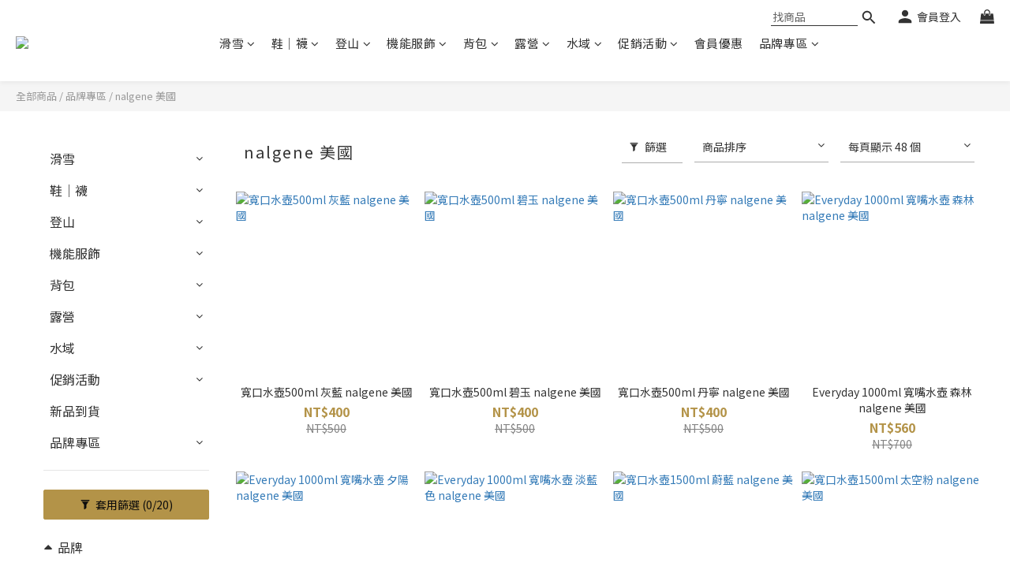

--- FILE ---
content_type: text/html; charset=utf-8
request_url: https://www.prince-outdoor.com.tw/categories/nalgene
body_size: 130235
content:
<!DOCTYPE html>
<html lang="zh-hant">
<head>
  <!-- prefetch dns -->
<meta http-equiv="x-dns-prefetch-control" content="on">
<link rel="dns-prefetch" href="https://cdn.shoplineapp.com">
<link rel="preconnect" href="https://cdn.shoplineapp.com" crossorigin>
<link rel="dns-prefetch" href="https://shoplineimg.com">
<link rel="preconnect" href="https://shoplineimg.com">
<link rel="dns-prefetch" href="https://shoplineimg.com">
<link rel="preconnect" href="https://shoplineimg.com" title="image-service-origin">

  <link rel="preload" href="https://cdn.shoplineapp.com/s/javascripts/currencies.js" as="script">





<!-- Wrap what we need here -->


<!-- SEO -->
  
      <title>nalgene 美國｜Prince Outdoor</title>


      <meta name="description" content="王子登山Prince Outdoor最專業的登山滑雪用品,60年在地經營,滑雪專業教練駐店銷售,現場提供專業套量,為你打造最舒適的購物體驗,門市為至於台北市中正區南昌路112號,捷運9號出口走路2分鐘,停車場位於南昌路二段100號消費滿簽可折抵停車費">



<!-- Meta -->
  
      <meta property="og:title" content="nalgene 美國｜Prince Outdoor"/>

      <meta property="og:url" content="https://www.prince-outdoor.com.tw/categories/nalgene">
      <link rel="canonical" href="https://www.prince-outdoor.com.tw/categories/nalgene">
      <meta property="og:description" content="王子登山Prince Outdoor最專業的登山滑雪用品,60年在地經營,滑雪專業教練駐店銷售,現場提供專業套量,為你打造最舒適的購物體驗,門市為至於台北市中正區南昌路112號,捷運9號出口走路2分鐘,停車場位於南昌路二段100號消費滿簽可折抵停車費"/>

  <meta property="og:image" content="https://img.shoplineapp.com/media/image_clips/6703dbb70b437a000ee1dd9d/original.jpg?1728306103"/>



    <script type="application/ld+json">
    {"@context":"https://schema.org","@type":"WebSite","name":"Prince Outdoor","url":"https://www.prince-outdoor.com.tw"}
    </script>


<!-- locale meta -->


  <meta name="viewport" content="width=device-width, initial-scale=1.0, viewport-fit=cover">
<meta name="mobile-web-app-capable" content="yes">
<meta name="format-detection" content="telephone=no" />
<meta name="google" value="notranslate">

<!-- Shop icon -->
  <link rel="shortcut icon" type="image/png" href="https://img.shoplineapp.com/media/image_clips/664899715d7f2e0019f63ae4/original.jpg?1716033904">




<!--- Site Ownership Data -->
    <meta name="google-site-verification" content="b00alw1UgLcFDWqRL2SRK9NO-A4-1kiD2lUyQkQBAes">
<!--- Site Ownership Data End-->

<!-- Styles -->

      <link rel="stylesheet" media="all" href="https://cdn.shoplineapp.com/assets/v1_legacy/application-8f2d23e5a23bf8e7a8490bc18567dec8f3e2c759471b2651b67a18fcd00d3d85.css" onload="" />

      <link rel="stylesheet" media="all" href="https://cdn.shoplineapp.com/assets/v1_legacy/shop-fc1d301b1064b0da7d6d73264478609a0b0126ba73a2a07e4c15136d7166b251.css" onload="" />

    <style>
      .products__row{width:25%!important;flex-basis:25%!important}@media screen and (max-width:430px){.products__row--mobile{width:50%!important;flex-basis:50%!important}}#category_sku{margin-top:8px}.brand-column--mobile{display:flex;flex-wrap:wrap;justify-content:space-between}.brand-column--mobile a{display:flex;margin:4px 16px;max-width:170px;align-items:center}.brand-column--mobile img{width:100%;height:auto}.brand-column{display:flex;flex-wrap:wrap;justify-content:space-between}.brand-column a{margin:10px;max-width:110px;max-height:70px;display:flex;align-items:center}.brand-column img{width:100%;height:auto}.brand-overview__text{margin-top:16px}.brand-overview__text a{text-decoration:none;color:#000}.Product-summary{margin:0;line-height:1.5;padding-bottom:14px;white-space:break-spaces;word-break:break-word}.sl-media{display:block;position:relative;overflow:hidden}.sl-media>:not(.btn-add-to-cart){display:block;max-width:100%;position:absolute;top:0;left:0;height:100%;width:100%}.sl-media>.boxify-image-wrap img,.sl-media>img{display:block;-o-object-fit:contain;object-fit:contain;-o-object-position:center center;object-position:center center}.sl-media>.boxify-image-wrap img{width:100%;height:100%;max-width:100%}.Grid-row .Grid-item .sl-media img{height:100%;-o-object-position:center top;object-position:center top}.sl-lazy,.sl-lazyloading{opacity:.01}.sl-lazyloaded{opacity:1;transition:opacity .4s cubic-bezier(.25,.46,.45,.94)}ul{padding-left:0}img{max-width:100%}.chat-head .media-object{-o-object-fit:contain;object-fit:contain}.List-unstyledList{padding:0;list-style:none}.dropdown-menu{border:none;box-shadow:none;margin:8px 0 0;padding:5px 0}.form-control{border-color:#ccc}.form-control:focus{border-color:#b3b3b3;box-shadow:none}.btn-color-primary{border:1px solid #111;background-color:#000}.btn-color-primary:hover{border:1px solid #111;background-color:#000}.page-order-show .btn-success:not(.multi-checkout-confirm__btn-continue-shopping){background-color:#000!important;color:#fff;border-color:#000!important}.page-order-show .btn-success:not(.multi-checkout-confirm__btn-continue-shopping).focus,.page-order-show .btn-success:not(.multi-checkout-confirm__btn-continue-shopping):focus,.page-order-show .btn-success:not(.multi-checkout-confirm__btn-continue-shopping):hover{color:#fff;background:#4d4d4d!important;border-color:#4d4d4d!important}.page-order-show .btn-primary.focus,.page-order-show .btn-primary:focus,.page-order-show .btn-primary:hover{color:#fff!important;background-color:#286090!important;border-color:#204d74!important}.input-group-btn:first-child>.btn{border-top-left-radius:0;border-bottom-left-radius:0}.input-group-btn:last-child>.btn{border-top-right-radius:0;border-bottom-right-radius:0}.QuickCart-modal .input-group .input-group-btn,.item-quantity .input-group .input-group-btn,.product-content-button .input-group .input-group-btn,.quantity .input-group .input-group-btn,.quantity-container .input-group .input-group-btn,.quantity-wrapper .input-group .input-group-btn{z-index:4}.quick-cart-body .input-group-btn:first-child>.btn{border-right-width:1px}#btn-form-submit-modal{color:#fff}.sidr ul.collapse{display:none}.sidr ul.collapse.in{display:block}.PostList .List-item{padding:10px;margin:40px 0}.Post{padding:10px}.CartPanel{background-color:#323536}.CartPanel-header{width:100%;padding:20px;font-size:20px}.CartPanel-hint{padding:15px}.sl-dropdown .sl-dropdown-toggle:before{content:'\f106'}.sl-dropdown.is-collapsed .sl-dropdown-toggle:before{content:'\f107'}.sl-dropdown-list{overflow:hidden}#Footer .row:first-child{border-top:1px solid #c5c5c5;padding-top:40px}#Footer .container.container-full-width{width:100vw;margin-left:calc(-50vw + 50%)!important}.Footer-linkList1,.Footer-linkList2{font-size:12px}.Footer-linkList1 a,.Footer-linkList2 a{color:#333}.Footer-socialSection{font-size:12px}.Footer-socialSection .Footer-socialSection-title,.Footer-socialSection ul{display:inline-block}.Footer-socialList .List-item{display:inline-block;padding:5px;font-size:25px;vertical-align:middle}.Footer-supportedPayments{text-align:center;line-height:40px;font-size:12px;padding-top:34px}.Payment-info{margin-right:20px;vertical-align:bottom}.Payment-creditCards>:not(:first-child){margin-left:20px}.Image-boxify{position:relative}.Image-boxify-image{padding:50%;min-height:auto;background-size:100%;background-position:center;background-repeat:no-repeat;background-size:contain}.MemberCenter .Tab-label{line-height:48px;font-size:14px;text-align:center}.MemberCenter .MemberCenter-nav .Tabset{display:flex;flex-direction:column;margin-bottom:30px}.MemberCenter .MemberCenter-welcomeMsg{position:absolute;top:0;line-height:2em;font-size:1em}.MemberCenter .MemberCenter-welcomeMsg.upgrade-membership{margin-left:0}.MemberCenter .MemberCenter-welcomeMsg.upgrade-membership a{float:left;margin-left:0}.MemberCenter .MemberCenter-welcomeMsg a{color:#000;text-decoration:underline;margin-left:20px}.MemberCenter .Tabset-tabs{border-top:solid 1px #ddd;order:5;flex-wrap:nowrap}.MemberCenter h1{text-transform:unset;display:inline-block}.MemberCenter .Tabset input[type=radio]:checked+.Tab-label{font-weight:400;color:#000;background-color:#fff}.MemberCenter .Tab-content{margin-top:20px;order:10;padding:0 40px}.MemberCenter .panel{box-shadow:none;text-align:left}.MemberCenter .panel .product-review-description-title{font-weight:600;font-size:18px}.MemberCenter .panel .product-review-description-content{font-size:13px}.MenuPanel-section .List-item,.MenuPanel-section .MenuPanel-section-header{cursor:pointer}.MenuPanel-section .List-item a,.MenuPanel-section .MenuPanel-section-header a{color:#fff;padding:15px 42px 15px 15px;font-size:15px}.MenuPanel-section .MenuPanel-nestedList-dropdown .List-item a{padding:15px 42px 15px 35px}.MenuPanel-section .List-item a{position:relative}.MenuPanel-section .List-item a .fa-v5-globe{height:20px;width:20px}.MenuPanel-section .List-item a .fa-dollar:before{margin-left:-1px}.MenuPanel-section .List-item i{position:absolute;right:0;top:0;bottom:0;padding:16px}.MenuPanel-section .List-item .List-item a{color:#888!important}.MenuPanel-section .List-item a:hover,.MenuPanel-section .MenuPanel-section-header a:hover{color:#fff}.MenuPanel-section .MenuPanel-section-header{font-size:20px;padding:25px 15px 11px;letter-spacing:.5px;font-weight:400}.MenuPanel-section .MenuPanel-section-header .fa{margin-right:8px}.MenuPanel-nestedList-dropdown .List-item{padding:0;line-height:inherit!important}.MenuPanel-nestedList-dropdown .Label{padding-left:30px}.MenuPanel-othersMenu .List-item .fa{min-width:25px;font-size:20px;width:52px;text-align:center}.MenuPanel-othersMenu .List-item .fa-v5-globe{position:absolute;right:14px;top:16px;padding:0}.MenuPanel-othersMenu .List-item.App-currencyDropdown span:first-child{position:absolute;right:16px;font-size:20px;top:10px;min-width:17px;font-weight:700}.MenuPanel-othersMenu .List-item.App-currencyDropdown span{padding:0;color:inherit;font-size:15px}.Modal-mask{width:100vw;height:100vh;background-color:#000;opacity:0;display:none;position:fixed;top:0;left:0;z-index:30;z-index:100;transition:opacity .2s}.NavigationBar{position:-webkit-sticky;position:sticky;left:0;right:0;top:0}.NavigationBar.mod-desktop{z-index:100}.NavigationBar.mod-mobile{z-index:20}.NavigationBar-mainMenu .List-item{font-size:14px}.NavigationBar-mainMenu .List-item .Label{color:#333;font-weight:400;display:inline-block;letter-spacing:.5px;font-size:15px;-webkit-font-smoothing:antialiased}.NavigationBar-mainMenu>.List-item{display:inline-block;vertical-align:middle;margin:0 8px}.NavigationBar-mainMenu.nav-color .List-item .List-item .Label{color:#333;max-width:220px;padding-left:16px;padding-right:16px}.NavigationBar-nestedList{position:relative}.NavigationBar-nestedList .NavigationBar-nestedList-dropdown{position:absolute;z-index:5;left:0;min-width:200px;align-content:flex-start;overflow-x:hidden;max-width:900px;min-height:45px;max-height:380px;opacity:0;visibility:hidden;display:flex;flex-direction:column;flex-wrap:wrap;transition:opacity .4s}.NavigationBar-nestedList .NavigationBar-nestedList-dropdown .li{position:relative}.NavigationBar-nestedList .NavigationBar-nestedList-dropdown .fa{font-size:20px;width:45px;height:45px;padding:12px;margin-left:0;text-align:center;display:inline-block;position:absolute;top:50%;left:100%;transform:translate(-100%,-50%)}.NavigationBar-nestedList .NavigationBar-nestedList-dropdown .fa-angle-left{background-color:#f7f7f7}.NavigationBar-nestedList:hover .NavigationBar-nestedList-dropdown,.NavigationBar-nestedList:hover .multi-sub{opacity:1;visibility:visible}.NavigationBar-nestedList .multi-sub{position:absolute;left:0;z-index:-1;opacity:0;visibility:hidden;min-width:200px;max-width:900px;min-height:45px;max-height:380px}.NavigationBar-nestedList .multi-sub.disable .sub-next,.NavigationBar-nestedList .multi-sub.disable .sub-prev{display:none}.NavigationBar-nestedList .multi-sub .sub-next,.NavigationBar-nestedList .multi-sub .sub-prev{position:absolute;right:-100px;top:50%;width:100px;height:100px;cursor:pointer;text-align:center}.NavigationBar-nestedList .multi-sub .sub-next.sub-disable,.NavigationBar-nestedList .multi-sub .sub-prev.sub-disable{cursor:auto}.NavigationBar-nestedList .multi-sub .sub-next.sub-disable span,.NavigationBar-nestedList .multi-sub .sub-prev.sub-disable span{background:#ddd}.NavigationBar-nestedList .multi-sub .sub-next span,.NavigationBar-nestedList .multi-sub .sub-prev span{background:#333;display:block;padding:3px 0 5px}.NavigationBar-nestedList .multi-sub .sub-next svg,.NavigationBar-nestedList .multi-sub .sub-prev svg{width:20px;height:20px;vertical-align:middle;fill:#fff}.NavigationBar-nestedList .multi-sub .sub-prev{margin-top:-100px;padding:70px 70px 0 0}.NavigationBar-nestedList .multi-sub .sub-next{padding:0 70px 70px 0}.NavigationBar-nestedList-expand{position:absolute;left:100%;top:0;display:none;background-color:#f7f7f7;margin-right:20px;height:auto;max-height:380px;overflow-y:scroll;z-index:100}.NavigationBar-nestedList-expand.collapsing[aria-expanded=true]{transition:none!important;display:block!important;visibility:visible!important}.NavigationBar-nestedList-expand.collapsing[aria-expanded=false]{transition:none!important;display:none!important;visibility:hidden!important}.NavigationBar-nestedList-dropdown .List-item{width:220px;text-align:left}.NavigationBar-nestedList-dropdown .List-item a{display:block;padding:12px 20px;font-weight:400!important}.NavigationBar-actionMenu>.List-item{display:inline-block;vertical-align:middle;font-size:14px;margin:0 10px}.NavigationBar-actionMenu-button{color:#333;cursor:pointer;font-size:14px}.NavigationBar-actionMenu-button svg{width:22px;height:22px;vertical-align:middle}.NavigationBar-actionMenu-button svg.icon-nav-cart,.NavigationBar-actionMenu-button svg.icon-nav-commont{width:18px;height:18px}.NavigationBar-actionMenu-button svg.icon-nav-cart{margin-top:-1px}.NavigationBar-actionMenu-dropdown{min-width:auto;border-radius:0}.NavigationBar-actionMenu-dropdown>.List-item{padding-top:2.5px;padding-bottom:2.5px;line-height:30px;width:100%;white-space:nowrap}.App-languageDropdown{width:auto}.App-languageDropdown .NavigationBar-actionMenu-dropdown{border:1px solid #f7f7f7;padding:15px 16px;max-width:160px}.App-currencyDropdown{width:100%}.App-currencyDropdown .NavigationBar-actionMenu-dropdown{width:90px;border:1px solid #f7f7f7;max-height:calc(100vh - 100px);overflow-y:auto;padding:15px 16px;max-width:160px;position:absolute}.CartPanel-toggleButton{position:relative}.CartPanel-toggleButton .Cart-count{position:absolute;z-index:5;display:none;font-size:11px;width:18px;height:18px;line-height:18px;text-align:center;border-radius:10px;color:#fff;right:-14px;top:-6px;text-indent:-1px}.NavigationBar.mod-mobile .NavigationBar-actionMenu>.List-item{margin:0 8px}.NavigationBar.mod-mobile .NavigationBar-actionMenu>.List-item:last-child{margin-right:0}.NavigationBar.mod-mobile .NavigationBar-actionMenu>.List-item .NavigationBar-actionMenu-button{font-size:18px;line-height:0}.NavigationBar.mod-mobile .NavigationBar-actionMenu>.List-item .NavigationBar-actionMenu-button.sl-menu-panel-toggle{width:60px;height:60px;position:relative}.NavigationBar.mod-mobile .NavigationBar-actionMenu>.List-item .NavigationBar-actionMenu-button.sl-menu-panel-toggle i{width:18px;height:2px;position:absolute;top:50%;left:50%;margin:-1px 0 0 -9px}.NavigationBar.mod-mobile .NavigationBar-actionMenu>.List-item .NavigationBar-actionMenu-button.sl-menu-panel-toggle i:after,.NavigationBar.mod-mobile .NavigationBar-actionMenu>.List-item .NavigationBar-actionMenu-button.sl-menu-panel-toggle i:before{content:'';position:absolute;left:0;right:0;height:2px}.NavigationBar.mod-mobile .NavigationBar-actionMenu>.List-item .NavigationBar-actionMenu-button.sl-menu-panel-toggle i:before{top:-6px}.NavigationBar.mod-mobile .NavigationBar-actionMenu>.List-item .NavigationBar-actionMenu-button.sl-menu-panel-toggle i:after{bottom:-6px}.CustomPage{display:flex;flex-direction:column;margin-bottom:30px;position:static}.CustomPage .CustomPage-title{font-size:24px;line-height:40px;font-weight:700}.CustomPage .CustomPage-text-page ol,.CustomPage .CustomPage-text-page ul{margin:0;padding-left:56px}.CustomPage .CustomPage-text-page .CustomPage-title{text-align:center}@media (max-width:991px){.CustomPage .product-items-container{display:flex;flex-wrap:wrap}.CustomPage .product-items-container .quick-cart-item{height:100%}.CustomPage .quick-cart-mobile .quick-cart-price{margin-bottom:25px;float:unset;min-height:unset}.CustomPage .product-items-container .info-box{min-height:unset;height:unset}}body.page_builder #Content{padding-bottom:0}body.page_builder .CustomPage{margin-bottom:0}.Grid-row-wrapper{padding-right:15px;padding-left:15px;width:100%;margin:0 auto}.Grid-row-wrapper.m-full-width{padding-right:0;padding-left:0;margin-left:0;margin-right:0;width:100%}.Grid-row-wrapper.m-full-width .Grid-item{padding-left:0;padding-right:0}.Grid-row-wrapper.m-remove-padding .Grid-item{padding-top:0;padding-bottom:0}.Grid-row-wrapper.m-remove-padding .Grid-row{margin-bottom:0}@media (max-width:480px){.Grid-row-wrapper product-item:not(.promotion-product).has-variant-selector .info-box,.Grid-row-wrapper product-item:not(.promotion-product).has-wishlist-button .info-box{padding-bottom:30px}.Grid-row-wrapper product-item.has-variant-selector.has-wishlist-button .info-box{padding-bottom:50px}}.Grid-row{display:flex;flex-wrap:wrap;margin-bottom:2%}.Grid-row .Grid-item{position:relative;width:100%;align-items:flex-end;padding-top:15px;padding-bottom:15px;padding-left:15px;padding-right:15px}.Grid-row .Grid-item .product-item{float:none}.Grid-row .Grid-item .product-items-container{display:flex;padding:15px;flex-wrap:wrap}.Grid-row .Grid-item img{display:block;width:100%;height:auto}.pagination>li span,.pagination>li>a{color:#333;border:none;border-radius:0!important}.pagination>li span:focus,.pagination>li span:hover,.pagination>li>a:focus,.pagination>li>a:hover{background:0 0;color:#b42121}.pagination>li.active>a,.pagination>li.active>span{background:0 0;color:#333;border-bottom-width:2px;border-bottom-style:solid}.pagination>li.active>a:focus,.pagination>li.active>a:hover,.pagination>li.active>span:focus,.pagination>li.active>span:hover{background:0 0;color:#333}.page-item-products-container .pagination{border-radius:0}.Product-searchField-form button{height:27px;vertical-align:middle;border-width:0;background-color:transparent}.Product-searchField-form button :hover{background-color:transparent}.Product-searchField-form button>i{vertical-align:top}.Product-searchField-form input{height:27px;width:80%;vertical-align:middle;border-radius:0}.Product-searchField-form.mod-desktop{margin-bottom:8px}.Product-searchField-form.mod-desktop input{width:77%;margin-right:-4px}.Product-searchField-form.mod-mobile{text-align:center;margin-bottom:27px;max-width:350px;width:100%;margin-left:auto;margin-right:auto;margin-bottom:10px}.Product-searchField-form.mod-mobile input{margin-right:-4px;border-radius:0}.NavigationBar.mod-desktop .Product-searchField .Product-searchField-form{height:23px;margin:0}.NavigationBar.mod-desktop .Product-searchField input{width:0;height:inherit;border:0;margin:0;opacity:1;font-weight:400;transition:all .5s;background-color:transparent;outline:0;font-size:14px}.NavigationBar.mod-desktop .Product-searchField button{display:inline-block;height:inherit;border:0;padding:0;background-color:transparent}.NavigationBar.mod-desktop .Product-searchField button>i{padding-top:3px;vertical-align:initial}.NavigationBar.mod-desktop .Product-searchField:hover input{width:110px;border-bottom-width:1px;border-bottom-style:solid}.NavigationBar.mod-desktop .Product-searchField:hover input:focus{border-bottom-width:1px;border-bottom-style:solid}.NavigationBar.mod-desktop .Product-searchField input:focus{width:110px;border-bottom-width:1px;border-bottom-style:solid}.MenuPanel .Product-searchField-form{padding:0;margin:0;height:48px;background-color:#efefef;position:relative}.MenuPanel .Product-searchField-form button{position:absolute;left:0;top:0;line-height:100%;height:100%;width:40px;color:#333}.MenuPanel .Product-searchField-form .sl-search-clear{left:auto;right:0;display:none}.MenuPanel .Product-searchField-form input{width:100%;border:0;background-color:#efefef;line-height:100%;height:100%;padding:0 40px;color:#000}.Product-promotions-tag{border-left-width:3px;border-left-style:solid;padding:0 8px;margin:0;font-size:14px;text-align:left}.Product-promotions-tag span{color:#999}.Product-promotions-tag:nth-child(n+3){display:none}.Product-promotions-tag a{color:#333}.Product-promotions-tag a:hover{text-decoration:underline}.promotion-wrap{border-top:1px solid #eee;padding-top:20px;padding-bottom:20px;text-align:center!important}.quick-cart-body .Product-promotions,.quick-cart-mobile .Product-promotions{margin-top:0}.btn-custom.btn-buy-now:focus,.btn-custom.btn-buy-now:hover{background-color:#fff;color:#fb7813;color:var(--buy-now-button-color,#fb7813);fill:#fb7813;fill:var(--buy-now-button-color,#fb7813);opacity:1}.buy-now-icon{display:block!important}.Util-cssToggle:checked~.Product-promotions .Product-promotions-tag:nth-child(n+3){display:block}.Wishlist{color:#797979}.Wishlist p{font-size:12px;line-height:17px;margin:0}.Wishlist .Button-wishlistRemove{color:#797979}.Wishlist-title{border-bottom:1px solid;border-color:#f1f1f1;padding-bottom:7px;color:#4a4a4a;font-weight:600}.Wishlist-block-row{padding:15px 0}.Wishlist-block-row:hover{background-color:#f6f6f6}.Wishlist-productTitle{display:block;color:#4a4a4a;padding-bottom:10px}.Wishlist-price{padding:7px 0}.Wishlist-price.m-discount .Product-price{text-decoration:line-through}.Wishlist-price.m-discount .Product-price.m-sale{color:#9e3d48;text-decoration:none}.Wishlist-productStatus p{font-size:14px}.Button-wishlistRemove .fa-trash-o{display:block}.Button-wishlistRemove .fa-times{display:none}.Button-addToCart{display:none;color:inherit}.Button-addToCart img{width:50%}.Button-addToCart:hover{color:inherit}.Wishlist-placeholder .fa{font-size:24px}.Wishlist-placeholder h3{font-size:16px;margin-top:16px;margin-bottom:43px}.Product-info{color:#000;font-size:14px;text-align:center}.Product-info .Label{margin:15px 0 4px 0;word-break:break-word}.Product-title{margin:0}.Label-price{font-size:16px;font-weight:700;color:#333}.Label-price.is-sale{font-size:16px;font-weight:700;text-align:center;white-space:nowrap;text-overflow:ellipsis;overflow:hidden}.Label-price-original.sl-price{font-size:14px;font-weight:400;display:block;text-decoration:line-through;color:#888;margin-bottom:5px;text-overflow:ellipsis;overflow:hidden}.ProductDetail-product-info{font-size:14px}.ProductDetail-product-info .Product-title{padding-top:0;color:#333;text-transform:unset}.ProductDetail-product-info .Product-summary{color:#333}.ProductDetail-product-info .Product-summary+hr{margin:0 0 24px}.ProductDetail-product-info .Product-summary~product-available-info .product-available-info{margin-top:20px}.ProductDetail-product-info .price{font-size:20px}.ProductDetail-product-info .price.price-crossed{font-size:17px;color:#888}.ProductDetail-product-info .price-sale>span{font-size:17px}.ProductDetail-product-info .out-of-stock{font-size:20px;color:#aaa;text-align:center}.ProductDetail-product-info #btn-add-to-cart{display:block}.ProductDetail-product-info #btn-add-to-cart,.ProductDetail-product-info #btn-addon-checkout,.ProductDetail-product-info #btn-main-checkout,.ProductDetail-product-info .btn-custom.btn-buy-now,.ProductDetail-product-info .form-inline .input-group,.ProductDetail-product-info select{width:100%!important;margin-bottom:10px}.ProductDetail-product-info #btn-addon-checkout,.ProductDetail-product-info #btn-addon-checkout~.btn-custom.btn-buy-now{margin-top:10px}.ProductDetail-product-info .quantity{margin-bottom:10px}.ProductDetail-breadcrumb{font-size:13px}.ProductDetail-breadcrumb .Label{color:#333}.ProductDetail-relatedProducts{border-top:1px solid transparent;margin-top:40px;margin-bottom:10px}.ProductDetail-relatedProducts .ProductDetail-relatedProducts-title{font-weight:400;font-size:22px;margin:35px 0 40px;padding:0;text-align:center;position:relative}.ProductDetail-relatedProducts .ProductDetail-relatedProducts-title:after{content:'';position:absolute;left:50%;bottom:-10px;width:30px;border-bottom-width:3px;border-bottom-style:solid;margin-left:-15px}.ProductDetail-relatedProducts-list{display:flex;flex-flow:row wrap;justify-content:flex-start;padding:0}.ProductDetail-relatedProducts-list .Product-title{color:#333}.ProductDetail-relatedProducts-list .Product-item{flex-direction:column;flex-wrap:initial;flex-basis:25%;width:25%;padding:5px 5px 15px 5px}.ProductDetail-relatedProducts-list .product-item{width:25%;position:relative;padding:5px 5px 15px;margin-bottom:15px}.ProductDetail-additionalInfo h3{font-size:18px;text-align:center;line-height:18px;margin:0;padding:19px 0;font-weight:400}.ProductDetail-additionalInfo .Tabset-tabs{border-bottom:1px solid #d6d6d6;line-height:1.5;margin-top:40px}.ProductDetail-additionalInfo .Tabset-tabs .Tab-label{display:flex;align-items:center;justify-content:center;text-align:center;flex:1;font-size:18px;padding-top:13px;padding-bottom:13px}.ProductDetail-additionalInfo .Tab-content{margin-top:15px}.ProductDetail-additionalInfo .ProductDetail-title{font-size:22px;margin-top:35px;margin-bottom:40px;text-align:center;position:relative}.ProductDetail-additionalInfo .ProductDetail-title:after{content:'';position:absolute;left:50%;bottom:-10px;width:30px;border-bottom-width:3px;border-bottom-style:solid;margin-left:-15px}.ProductDetail-description{margin-bottom:15px}.ProductDetail-description blockquote{font-size:unset}.ProductDetail-description ol li,.ProductDetail-description ul li{list-style-position:outside}.ProductDetail-gallery ul{list-style:none}.ProductDetail-gallery ul li{text-align:center}.ProductDetail-product-gallery{padding-bottom:40px}.Product-deliveryList h3,.Product-paymentList h3{font-size:18px}.Product-deliveryList ul,.Product-paymentList ul{list-style:none;position:relative;padding-left:0;text-align:center}.Product-deliveryList li,.Product-paymentList li{color:#333;font-size:14px;line-height:20px}.addon-promotions-container{margin-bottom:10px}.ProductDetail-product-info .form-inline{display:block!important}.ProductDetail-product-info .form-inline .input-group-btn{width:34px}.ProductList-container h3{font-weight:400;font-size:20px}.ProductList-categoryMenu .List-item{display:block;margin:0;font-size:14px;line-height:24px;list-style:none;font-weight:400;text-decoration:none;position:relative;cursor:pointer}.ProductList-categoryMenu .List-item.ProductList-nestedList:after{font-family:FontAwesome;position:absolute;top:0;right:0;content:'\f107';padding:8px}.ProductList-categoryMenu .List-item.ProductList-nestedList.active::after{content:'\f106'}.ProductList-categoryMenu .List-item a{display:block}.ProductList-categoryMenu .List-item.second-layer:hover .NestedList-Wrapper{display:block!important}.ProductList-categoryMenu>.List-item.ProductList-nestedList>a{display:inline-block}.ProductList-categoryMenu>.List-item.ProductList-nestedList>a>i{display:none}.ProductList-nestedList .fa{padding:5px 0}.ProductList-nestedList-dropdown .Label,.ProductList-nestedList.is-collapsed .Label{text-decoration:none}.ProductList-nestedList-dropdown{padding:0;margin:0}.ProductList-nestedList-dropdown .List-item{padding:0;line-height:inherit}.ProductList-categoryMenu .ProductList-nestedList-dropdown .Label{padding-left:15px;padding-right:15px}.ProductList-categoryMenu .NestedList-Wrapper{padding:10px;margin-left:15px;background-color:#f7f7f7;position:absolute;width:234px;left:calc(100% - 20px);top:0;max-height:640px;overflow-y:auto;opacity:0;display:block!important}.ProductList-breadcrumb{font-size:13px}.ProductList-breadcrumb .Label{color:#333}.ProductList-list{display:flex;flex-flow:row wrap;justify-content:flex-start;padding:0}.ProductList-list .Product-item{flex-direction:column;flex-wrap:initial;flex-basis:33.3%;width:33.3%;padding:15px}.ProductList-list .Product-title,.ProductList-list .title{color:#333;font-size:14px;text-align:center}.ProductList-list .quick-cart-mobile .quick-cart-price{float:none}.ProductList-list .price{text-align:center}.ProductList-list .price-sale{color:#333}.ProductList-list .price-crossed{color:#ccc}.ProductList-info .Label{margin:0;padding:7px 0 15px;text-transform:unset}.ProductList-settings{float:right}.ProductList-settings .form-control{display:inline-block;width:150px;max-width:100%;padding:0 5px}.ProductList-list-empty-placeholder{text-align:center;font-weight:600;color:#333;font-size:16px;margin:30px 0;width:100%}.ProductList-list-empty-placeholder .help-block{font-size:14px;font-weight:300;margin-top:20px}.Tab-label{font-weight:400;padding:0 5px}.Tabset .Tab-label{cursor:pointer;color:#888}.Tabset .Tab-label.active{color:#333}.Tabset .Tab-label.active span:after{content:'';position:absolute;left:-10px;right:-10px;bottom:-13px;border-bottom-width:3px;border-bottom-style:solid}.Tabset .Tab-label span{position:relative;z-index:-1}.Tabset .Tab-content{display:none}.Tabset .Tab-content.active{display:block}.Tabset-tabs{display:flex;flex-wrap:wrap;justify-content:center}.quick-cart-price .price:empty{display:inherit}.is-back-in-stock{background-color:#f7f7f7!important;color:#888!important;border:#f7f7f7!important}.Back-in-stock-addItem-block .btn-add-back-in-stock.is-active{background-color:#f7f7f7!important;color:#888!important;border:none}.quick-cart-wishlist .Back-in-stock-addItem-block .btn-add-back-in-stock{width:100%}.quick-cart-wishlist .Back-in-stock-addItem-block .Tooltip-backInStockTooltip .Tooltip-backInStockTooltip-content{left:66px;bottom:12px}.quick-cart-wishlist .Wishlist-addItem-block{text-align:center}.has-previewing-closed-store-banner .NavigationBar{top:40px}@media (max-width:600px){.quick-cart-wishlist .Back-in-stock-addItem-block{margin:10px 0 10px 0}.quick-cart-wishlist .Back-in-stock-addItem-block .btn-add-back-in-stock{width:100%;padding:13px 10px;border-radius:0;margin:0!important}}@media (min-width:768px){.Footer-socialSection .Footer-socialSection-inner{float:right}.MemberCenter .MemberCenter-wrapper{border-bottom:solid 1px #ddd;border-left:solid 1px #ddd;border-right:solid 1px #ddd}.MemberCenter .Tab-label{width:100%;border-bottom:solid 1px #ddd;background-color:#fcfcfc}.MemberCenter .Tab-label+.Tab-label{border-left:solid 1px #ddd}.MemberCenter .Tabset-tabs>.Tab-label.active{background-color:#fff;border-bottom:none}.member-content-center{margin-top:30px}.Grid-row-wrapper{width:750px}.Wishlist-block-row{display:flex;align-items:center}.Wishlist-block-row+.Wishlist-block-row{border-top:2px solid;border-color:#f1f1f1}.Wishlist-block-row>div{float:none;display:flex;flex-direction:column}.ProductList-settings .form-control:first-child{margin-right:13px}.page-order-show .product-review-block{display:flex}.page-order-show .product-review-block .panel-header{padding:15px;width:100%}.page-order-show .product-review-block .panel-header .product-review-description-title{font-weight:600;font-size:18px}.page-order-show .product-review-block .panel-header .product-review-description-content{font-size:13px}}@media (min-width:992px){.Grid-row-wrapper{width:970px}.Grid-row-wrapper .Grid-row{flex-wrap:nowrap}.Grid-row-wrapper .Grid-row .Grid-item{flex-grow:1;width:0}.ProductDetail-product-info .addon-promotions-conftainer .btn-custom{width:100%;max-width:100%!important}.ProductDetail-product-info .addon-promotions-container+.btn-custom{width:100%;max-width:100%!important}.ProductDetail-product-info #addon-item~.Wishlist-addItem-block{max-width:100%}.ProductList-list-empty-placeholder{padding:0 100px;text-align:left}}@media (min-width:1025px){.Button-addToCart{display:none}}@media (min-width:1200px){.Grid-row-wrapper{width:1170px}.product-review-block .product-review-button{position:relative;right:0}}@media (min-width:1400px){.member-content-center .product-review-block{padding-bottom:30px}.member-content-center .product-review-block .product-review-button{position:relative;text-align:right;right:15px}}@media (min-width:768px) and (max-width:1024px){.Button-addToCart{display:inline-block}.Button-addToCart+.btn{display:none!important}}@media (max-width:991px){.ProductDetail-breadcrumb{display:none}.ProductDetail-product .ui-scrollfix-sticky-bottom{position:fixed;bottom:0;border-radius:0;width:100%;margin:0!important;left:0;z-index:2}.ProductDetail-product-info #btn-add-to-cart,.ProductDetail-product-info #btn-addon-checkout,.ProductDetail-product-info #btn-main-checkout,.ProductDetail-product-info .btn-custom.btn-buy-now,.ProductDetail-product-info .form-inline .input-group,.ProductDetail-product-info select{max-width:100%!important}.ProductDetail-additionalInfo .Tabset-tabs .Tab-label{font-size:16px}.ProductList-list-empty-placeholder{padding:0 30px}.ProductList-list-empty-placeholder .help-block{padding:0 20px}}@media (max-width:767px){.Footer-linkList1,.Footer-linkList2,.Footer-socialList,.Footer-socialSection .Footer-socialSection-inner,.Footer-socialSection p{text-align:center}.MemberCenter .MemberCenter-welcomeMsg{position:relative;text-align:left;margin-left:20px;margin-top:80px}.MemberCenter .MemberCenter-welcomeMsg.upgrade-membership{padding-left:20px}.MemberCenter .MemberCenter-welcomeMsg a{float:right;margin-right:20px}.MemberCenter .Tab-content{padding:0 15px}.MemberCenter .Tabset-tabs{order:0;border-bottom:solid 1px #ddd;justify-content:space-around;background-color:#fcfcfc;font-size:20px;position:fixed;width:100%;z-index:1}.MemberCenter .Tabset .Tab-label{line-height:48px;white-space:nowrap;margin-top:7px;margin-bottom:7px}.MemberCenter .Tabset-tabs>.Tab-label.active{background-color:transparent;border-style:solid;border-width:0 0 3px;border-bottom-color:#757575;color:#333;font-weight:500}.Grid-row-wrapper{padding-left:15px;padding-right:15px}.Grid-row-wrapper .Grid-row .Grid-item{padding-left:0;padding-right:0}.Grid-row-wrapper .Grid-row .Grid-item .product-item{padding:8px}.Grid-row-wrapper .Grid-row .Grid-item .product-items-container{padding:0}.Wishlist-title{display:none}.Wishlist-block-row.row{position:relative;border:1px solid;border-color:#f1f1f1;width:80%;margin:auto;padding-bottom:0}.Wishlist-block-row.row+.Wishlist-block-row{margin-top:20px}.Wishlist-block-row.row img{display:inline-block;max-width:80%;margin-bottom:25px}.Wishlist-price{text-align:left}.Wishlist-productStatus{margin:10px -15px 0}.Wishlist-productStatus p{padding:15px 0;background-color:#efefef;line-height:100%}.Wishlist-productStatus button{width:100%;border-radius:0;padding:15px 0;line-height:100%;border:none}.Button-wishlistRemove{position:absolute;padding:0;top:15px;right:3%}.Button-wishlistRemove .fa-trash-o{display:none}.Button-wishlistRemove .fa-times{display:block}.ProductDetail-relatedProducts-list .Product-item{flex-basis:50%}.ProductDetail-relatedProducts-list .product-item{width:50%}.ProductDetail-additionalInfo .Tabset-tabs .Tab-label{font-size:14px}.ProductList-list{margin-bottom:15px}.ProductList-list .Product-item{flex-basis:50%}.ProductList-settings{float:none;width:100%;height:auto;overflow:auto}.ProductList-settings :not(span) .form-control{width:calc(50% - 10px)}.ProductList-settings :not(span) .form-control:first-child{float:left}.ProductList-settings :not(span) .form-control:last-child{float:right}.MemberCenter .panel{box-shadow:none}.MemberCenter .product-review-block{width:100%}.MemberCenter .product-review-block .product-review-button{display:grid;margin-top:10px}.page-order-show .product-review-block{display:grid}.page-order-show .product-review-block .panel-header{padding:15px}.page-order-show .product-review-block p{line-height:20px}.page-order-show .product-review-block .product-review-description{width:100%}.page-order-show .product-review-block .product-review-button{position:initial;padding:15px;margin-top:unset;display:grid}}.Grid-row-wrapper:not(.m-full-width) .Grid-item .editor-boxify-image-wrapper.remove-horizontal-padding,.Grid-row-wrapper:not(.m-full-width) .Grid-item .owl-carousel-first-initializing.remove-horizontal-padding,.Grid-row-wrapper:not(.m-full-width) .Grid-item .owl-carousel.remove-horizontal-padding{width:calc(100% + 30px);left:-15px}.Grid-row-wrapper:not(.m-full-width) .Grid-item .owl-carousel.initializing.remove-horizontal-padding{left:0}body.home.index .Grid-row-wrapper:first-child .ImageItem-carouselContainer,body.home.index .Grid-row-wrapper:first-child .image-container{margin-top:-15px}body.home.index .Grid-row-wrapper:first-child.m-remove-padding .ImageItem-carouselContainer,body.home.index .Grid-row-wrapper:first-child.m-remove-padding .image-container{margin-top:0}.variation-label-select__button,.variation-selector .Variation-show-more{border-radius:6px;border:1px solid #eee;padding:3px 11px;color:#666}.variation-selector .Variation-showMore-content{margin-top:15px;font-weight:200}.amazon-wishlist-block-align{text-align:center;padding:unset}.amazon-wishlist-block{display:inline-flex}.amazon-wishlist-block .buy-at-amazon-button{margin-top:10px;margin-bottom:10px}.amazon-wishlist-block .buy-at-amazon-button a{padding-right:30px;color:#333;text-decoration:none}.amazon-wishlist-block .buy-at-amazon-button a.is-active,.amazon-wishlist-block .buy-at-amazon-button a:hover{color:#cb4f6e}.amazon-wishlist-block .buy-at-amazon-button.is-active,.amazon-wishlist-block .buy-at-amazon-button:hover{color:#cb4f6e}.owl-video.video-width-100{margin:auto}@media screen and (min-width:992px){.owl-video.video-width-100{width:calc(100% - 1px)}}.html5-video-player:not(.ytp-transparent){background-color:#fff!important}body.passwords.edit #user-password-edit-btn:active,body.passwords.new #submit-btn:active,body.registrations.edit #edit-passwd-btn:active{background:#fff}body.passwords.edit #user-password-edit-btn:focus:hover,body.passwords.new #submit-btn:focus:hover,body.registrations.edit #edit-passwd-btn:focus:hover{color:#fff}.ProductDetail-product-info>.box-default .out-of-stock *,.addon-product-info .out-of-stock,.modal.QuickCart-modal .out-of-stock *{color:#d9534f;font-size:14px}basic-popover.cart-over-limit{right:160px}@media screen and (max-width:1199px){basic-popover.cart-over-limit{top:80px;right:227px}}@media screen and (max-width:991px){basic-popover.cart-over-limit{left:auto}}@media screen and (max-width:320px){basic-popover.cart-over-limit{right:208px}}.basic-popover-desktop,.member-referral-customer-popup-desktop{position:absolute;background-color:#fff;width:186px;height:auto;box-shadow:3px 4px 6px -1px rgba(0,0,0,.1),0 2px 4px -1px rgba(0,0,0,.06),-1px -2px 4px -1px rgba(0,0,0,.06);transform:translate(-129px,15px)}.basic-popover-desktop::before,.member-referral-customer-popup-desktop::before{content:"";position:absolute;width:0;height:0;box-sizing:border-box;border:1rem solid #000;border-color:transparent transparent #fff #fff;top:2px;left:152px;transform-origin:0 0;transform:rotate(135deg);box-shadow:-3px 3px 4px -3px rgba(0,0,0,.1)}.basic-popover-desktop .body,.member-referral-customer-popup-desktop .body{display:flex;flex-direction:column;justify-content:space-between;align-items:center;padding:15px;height:100%}.basic-popover-desktop .body .close-section,.member-referral-customer-popup-desktop .body .close-section{cursor:pointer;display:flex;align-self:flex-end;padding:5px;color:#a1a1a1}.basic-popover-desktop .body .close-button,.member-referral-customer-popup-desktop .body .close-button{position:absolute;width:25px;height:25px;top:15px;right:15px}.basic-popover-desktop .body .close-button:after,.basic-popover-desktop .body .close-button:before,.member-referral-customer-popup-desktop .body .close-button:after,.member-referral-customer-popup-desktop .body .close-button:before{position:absolute;right:11px;top:6px;content:'';height:14px;width:1px}.basic-popover-desktop .body .close-button:before,.member-referral-customer-popup-desktop .body .close-button:before{transform:rotate(45deg)}.basic-popover-desktop .body .close-button:after,.member-referral-customer-popup-desktop .body .close-button:after{transform:rotate(-45deg)}.basic-popover-desktop .body .description,.member-referral-customer-popup-desktop .body .description{width:112px;text-align:center;margin-bottom:8px}.basic-popover-desktop .body .description .icon,.member-referral-customer-popup-desktop .body .description .icon{width:81px;height:77px}.basic-popover-desktop .body .action-button,.member-referral-customer-popup-desktop .body .action-button{color:#fff;background-color:#c74060;border-radius:.5rem;padding:7px;width:156px;border:none;font-size:14px;text-align:center}.basic-popover-mobile,.member-referral-customer-popup-mobile{background-color:#c74060;margin:0;padding:0}.basic-popover-mobile .member-referral-link,.member-referral-customer-popup-mobile .member-referral-link{display:flex;align-items:center;color:#fff!important;font-size:14px}.basic-popover-mobile .member-referral-link .icon,.member-referral-customer-popup-mobile .member-referral-link .icon{margin-right:12px;font-size:20px}.basic-popover-mobile .member-referral-link:hover,.member-referral-customer-popup-mobile .member-referral-link:hover{color:#fff!important}.welcome-referral-modal-window{z-index:1102!important}.welcome-referral-modal-window .scroll-area{max-height:calc(50vh)}.welcome-referral-modal-window .confirm-bar{padding:15px}.welcome-referral-modal-window .modal-dialog{margin:0 20px}.welcome-referral-modal-window .modal-content{border-radius:0}.welcome-referral-modal-backdrop{z-index:1101!important}#get-welcome-member-referral-credits{display:flex;flex-direction:column;justify-content:center;align-items:center;padding:15px}#get-welcome-member-referral-credits .close-section{cursor:pointer;display:flex;align-self:flex-end;padding:5px;color:#a1a1a1}#get-welcome-member-referral-credits .close-section .close-button{position:absolute;width:25px;height:25px;top:15px;right:15px;color:none;background:0 0;border:none;border-radius:0}#get-welcome-member-referral-credits .close-section .close-button:after,#get-welcome-member-referral-credits .close-section .close-button:before{position:absolute;right:11px;top:6px;content:'';height:14px;width:1px;background-color:#333}#get-welcome-member-referral-credits .close-section .close-button:before{transform:rotate(45deg)}#get-welcome-member-referral-credits .close-section .close-button:after{transform:rotate(-45deg)}#get-welcome-member-referral-credits img{width:168px;height:180px;margin-bottom:20px;margin-top:15px}#get-welcome-member-referral-credits .body{display:flex;flex-direction:column;justify-content:center;align-items:center;text-align:center;max-width:428px}@media (max-width:767px){#get-welcome-member-referral-credits .body{max-width:100%}}#get-welcome-member-referral-credits .body .title{font-size:23px;font-weight:700;margin-bottom:10px}#get-welcome-member-referral-credits .body .content{font-size:14px;width:100%;margin-bottom:20px}#get-welcome-member-referral-credits .body .continue{display:block;width:175px;color:#fff;background-color:#c74060;border-radius:3px;padding:7px;text-align:center;border:none;margin-bottom:15px;font-size:14px;cursor:pointer}@media (max-width:767px){#get-welcome-member-referral-credits .body .continue{width:100%}}.welcome-referral-modal-window .modal-content{border-radius:6px}#get-welcome-member-referral-credits .close-section{display:none}#get-welcome-member-referral-credits .body .title{font-size:22px}#get-welcome-member-referral-credits .body .continue{padding:7px 0}.basic-popover-desktop .body .close-button:after,.basic-popover-desktop .body .close-button:before,.member-referral-customer-popup-desktop .body .close-button:after,.member-referral-customer-popup-desktop .body .close-button:before{background-color:#979797}.basic-popover-desktop .body .action-button,.member-referral-customer-popup-desktop .body .action-button{padding:7px 0}#MenuPanel .MenuPanel-section ul:not(:last-child){border-bottom-width:1px;border-bottom-style:solid;padding-bottom:15px;position:relative}#MenuPanel .MenuPanel-section ul:not(:last-child):after,#MenuPanel .MenuPanel-section ul:not(:last-child):before{content:'';position:absolute;bottom:-1px;width:15px;border-bottom-width:1px;border-bottom-style:solid}#MenuPanel .MenuPanel-section ul:not(:last-child):before{left:0}#MenuPanel .MenuPanel-section ul:not(:last-child):after{right:0}#MenuPanel .MenuPanel-section ul li:hover>a{line-height:initial}#MenuPanel .MenuPanel-section-header:first-child{display:none}.CartPanel-section .addon-cart-item{padding:15px}.CartPanel-section .addon-cart-item:not(:last-child){border-bottom-width:1px;border-bottom-style:solid}.CartPanel-section .addon-cart-item .promotion-label{display:inline-block;vertical-align:top}.CartPanel-section .cart-items{overflow:auto;position:relative}.CartPanel-section .cart-items>.cart-item-container:not(:first-child){position:relative;border-top-width:1px;border-top-style:solid}.CartPanel-section .cart-items>.cart-item-container:not(:first-child):after,.CartPanel-section .cart-items>.cart-item-container:not(:first-child):before{content:'';position:absolute;top:-1px;width:15px;border-top-width:1px;border-top-style:solid}.CartPanel-section .cart-items>.cart-item-container:not(:first-child):before{left:0}.CartPanel-section .cart-items>.cart-item-container:not(:first-child):after{right:0}.CartPanel-section .cart-item{border:none;position:relative;padding-bottom:40px}.CartPanel-section .cart-item .title{font-size:13px;padding-bottom:2px}.CartPanel-section .cart-item .variation{font-size:14px}.CartPanel-section .cart-item .price-details{position:absolute;bottom:10px;font-size:14px}.CartPanel-section .cart-item .cart-item-content{width:-o-calc(100% - 60px)!important;width:-ms-calc(100% - 60px)!important;width:calc(100% - 60px)!important}.CartPanel-section .cart-item .remove a{float:none;color:#858585;text-indent:-9999px;text-align:left;width:16px;position:absolute;right:12px;bottom:11px}.CartPanel-section .cart-item .remove a:before{content:'\f014';font-family:FontAwesome;position:absolute;right:2px;text-indent:0}.CartPanel-section .cart-item .item-variation{display:inline-block;position:relative;font-weight:700}.CartPanel-section .cart-item .item-variation .space-variation:before{content:',';margin-right:7px}.cart-chkt-btn{font-weight:400}.cart-chkt-btn:hover:not(.insufficient-point){background:0 0!important;border-top-width:1px;border-top-style:solid;border-bottom-width:1px;border-bottom-style:solid}.cart-mask{opacity:.3}.CartPanel-hint{min-height:160px;display:flex;align-items:center;justify-content:center}@media (min-width:1200px){#cart-panel{width:300px;left:auto!important;right:-280px!important;height:auto;overflow:visible;transition:.5s;z-index:50;z-index:110;opacity:0}#cart-panel .cart-items{min-height:28px;max-height:486px}#cart-panel .cart-items::-webkit-scrollbar{width:6px}#cart-panel .cart-items::-webkit-scrollbar-track{background:rgba(241,241,241,.15)}#cart-panel .cart-items::-webkit-scrollbar-thumb{background:#999;border-radius:3px}#cart-panel .cart-items::-webkit-scrollbar-thumb:hover{background:#666}#cart-panel.is-open{right:5%!important;opacity:1}.cart-mask{opacity:0}}@media (max-width:1199px){.cart-chkt-btn-cont:not(.PromotionCart-panel.cart-chkt-btn-cont){position:absolute;bottom:0;width:100%}.CartPanel-section .cart-items{position:absolute;max-height:calc(100% - 64px);top:0;overflow-y:auto;width:100%}.ios .CartPanel-section .cart-items{max-height:calc(100% - 64px)}.CartPanel-hint{min-height:100vh}}.ProductList-container .ProductDetail-breadcrumb a,.ProductList-container .ProductList-breadcrumb a,.PromotionPage-container .ProductDetail-breadcrumb a,.PromotionPage-container .ProductList-breadcrumb a,body.products.index .ProductDetail-breadcrumb a,body.products.index .ProductList-breadcrumb a{position:relative}.ProductList-container .ProductDetail-breadcrumb a:after,.ProductList-container .ProductList-breadcrumb a:after,.PromotionPage-container .ProductDetail-breadcrumb a:after,.PromotionPage-container .ProductList-breadcrumb a:after,body.products.index .ProductDetail-breadcrumb a:after,body.products.index .ProductList-breadcrumb a:after{content:'';position:absolute;left:50%;right:50%;bottom:-3px;border-bottom-width:2px;border-bottom-style:solid}.ProductList-container .ProductDetail-breadcrumb a:hover:after,.ProductList-container .ProductList-breadcrumb a:hover:after,.PromotionPage-container .ProductDetail-breadcrumb a:hover:after,.PromotionPage-container .ProductList-breadcrumb a:hover:after,body.products.index .ProductDetail-breadcrumb a:hover:after,body.products.index .ProductList-breadcrumb a:hover:after{left:0;right:0}.ProductList-container .ProductList-info .Label,.PromotionPage-container .ProductList-info .Label,body.products.index .ProductList-info .Label{font-size:20px;padding:15px 0 25px}.ProductList-container .ProductList-settings,.PromotionPage-container .ProductList-settings,body.products.index .ProductList-settings{display:none}.ProductList-container .ProductList-select,.PromotionPage-container .ProductList-select,body.products.index .ProductList-select{float:right}.ProductList-container .ProductList-select .select-filter,.ProductList-container .ProductList-select .select-sort,.PromotionPage-container .ProductList-select .select-filter,.PromotionPage-container .ProductList-select .select-sort,body.products.index .ProductList-select .select-filter,body.products.index .ProductList-select .select-sort{margin-right:15px}.ProductList-container .ProductList-select .select-filter,.ProductList-container .ProductList-select .select-limit,.ProductList-container .ProductList-select .select-sort,.PromotionPage-container .ProductList-select .select-filter,.PromotionPage-container .ProductList-select .select-limit,.PromotionPage-container .ProductList-select .select-sort,body.products.index .ProductList-select .select-filter,body.products.index .ProductList-select .select-limit,body.products.index .ProductList-select .select-sort{float:left;width:170px;position:relative}.ProductList-container .ProductList-select .select-filter:after,.ProductList-container .ProductList-select .select-limit:after,.ProductList-container .ProductList-select .select-sort:after,.PromotionPage-container .ProductList-select .select-filter:after,.PromotionPage-container .ProductList-select .select-limit:after,.PromotionPage-container .ProductList-select .select-sort:after,body.products.index .ProductList-select .select-filter:after,body.products.index .ProductList-select .select-limit:after,body.products.index .ProductList-select .select-sort:after{content:'\f107';font-family:FontAwesome;position:absolute;right:5px;top:8px}.ProductList-container .ProductList-select span,.PromotionPage-container .ProductList-select span,body.products.index .ProductList-select span{display:block;padding:10px 20px 10px 10px;position:relative;cursor:pointer;min-height:38px}.ProductList-container .ProductList-select span:after,.PromotionPage-container .ProductList-select span:after,body.products.index .ProductList-select span:after{content:'';position:absolute;left:0;right:0;bottom:0;border-bottom:1px solid #aaa}.ProductList-container .ProductList-select>div:hover ul,.PromotionPage-container .ProductList-select>div:hover ul,body.products.index .ProductList-select>div:hover ul{display:block}.ProductList-container .ProductList-select ul,.PromotionPage-container .ProductList-select ul,body.products.index .ProductList-select ul{background:#fff;border:1px solid #ededed;position:absolute;left:0;right:0;z-index:19;margin-top:-1px;cursor:pointer;display:none}.ProductList-container .ProductList-select ul li,.PromotionPage-container .ProductList-select ul li,body.products.index .ProductList-select ul li{list-style:none;padding:9px 10px}.ProductList-container .ProductList-select ul li:hover,.PromotionPage-container .ProductList-select ul li:hover,body.products.index .ProductList-select ul li:hover{color:#fff}@media (min-width:768px){.ProductList-container .ProductList-categoryMenu.is-collapsed .ProductList-nestedList-dropdown,.PromotionPage-container .ProductList-categoryMenu.is-collapsed .ProductList-nestedList-dropdown,body.products.index .ProductList-categoryMenu.is-collapsed .ProductList-nestedList-dropdown{display:none}}@media (max-width:767px){.ProductList-container .ProductList-categoryMenu.is-mobile-collapsed .ProductList-nestedList-dropdown,.PromotionPage-container .ProductList-categoryMenu.is-mobile-collapsed .ProductList-nestedList-dropdown,body.products.index .ProductList-categoryMenu.is-mobile-collapsed .ProductList-nestedList-dropdown{display:none}}@media (min-width:992px){.ProductList-container .ProductList-list+.text-center,.PromotionPage-container .ProductList-list+.text-center,body.products.index .ProductList-list+.text-center{text-align:right}}@media (max-width:767px){.ProductList-container .ProductList-info .Label,.PromotionPage-container .ProductList-info .Label,body.products.index .ProductList-info .Label{float:none;padding-bottom:8px}.ProductList-container .ProductList-info+.row,.PromotionPage-container .ProductList-info+.row,body.products.index .ProductList-info+.row{margin:0 -17px}.ProductList-container .ProductList-list .Product-item,.ProductList-container .ProductList-list .product-item,.PromotionPage-container .ProductList-list .Product-item,.PromotionPage-container .ProductList-list .product-item,body.products.index .ProductList-list .Product-item,body.products.index .ProductList-list .product-item{padding:5px 1.5px 15px}.ProductList-container .ProductList-select,.PromotionPage-container .ProductList-select,body.products.index .ProductList-select{display:flex;float:none}.ProductList-container .ProductList-select .select-sort,.PromotionPage-container .ProductList-select .select-sort,body.products.index .ProductList-select .select-sort{width:100%;margin-right:5%}.ProductList-container .ProductList-select .select-filter,.ProductList-container .ProductList-select .select-limit,.PromotionPage-container .ProductList-select .select-filter,.PromotionPage-container .ProductList-select .select-limit,body.products.index .ProductList-select .select-filter,body.products.index .ProductList-select .select-limit{width:100%}.ProductList-container .ProductList-select span,.PromotionPage-container .ProductList-select span,body.products.index .ProductList-select span{font-size:13px}}.ProductList-select{flex-flow:wrap}.ProductList-select .select-limit,.ProductList-select .select-sort{flex:1}.ProductList-select category-filter-button{flex-basis:100%}.ProductList-select category-filter-button .advance-filter-button{padding:10px 20px 10px 10px;min-height:38px;border-bottom-color:#aaa}.ProductList-select category-filter-button .advance-filter-button svg{margin:0 8px 0 0}.ProductList-select category-filter-button .advance-filter-button:hover{border-bottom-color:#c74060;color:#c74060}.ProductList-select category-filter-button .advance-filter-button:hover svg{fill:#c74060}@media (max-width:368px){.ProductList-select category-filter-button .advance-filter-button{max-width:100%}}@media (max-width:767px){.ProductList-select category-filter-button .advance-filter-button,.ProductList-select category-filter-button .shop-setting-wrapper{margin:0;width:100%}}.advance-filter-tag-container .clear-all-button{color:#aaa}.category-advance-filter{margin:0 15px;padding:16px 0 0 0;border-top:solid 1px #ddd}.category-advance-filter .title{display:none}.category-advance-filter .apply-button{min-height:38px;border-radius:2px;background-color:#c74060}.category-advance-filter .filter-data .clear-button{color:#aaa}.category-advance-filter .filter-data .filter-item label{color:#888}.category-advance-filter .filter-data .filter-item label input[type=checkbox]{margin-top:5px;height:12px}.category-advance-filter .filter-data .filter-item label input[type=checkbox]::before{min-height:12px;width:12px;height:12px;border-color:#888}.category-advance-filter .filter-data .filter-item label input[type=checkbox]:checked::after{padding:12px;background-color:#4383f0;color:#fff;font-size:14px}.category-advance-filter .filter-data .filter-price-range{flex-wrap:wrap}.category-advance-filter .filter-data .filter-price-range input{outline:0}.category-advance-filter .filter-data .filter-price-range input:focus,.category-advance-filter .filter-data .filter-price-range input:hover{border:solid 1px #c74060}@media (min-width:1200px){.category-advance-filter .filter-data .filter-price-range{flex-wrap:nowrap}}.trial-order-dialog .description{color:#5b5b5b}body.pages.show.express-checkout-page{margin-bottom:90px}body.pages.show.express-checkout-page ol,body.pages.show.express-checkout-page ul{margin-left:0;padding-left:56px;list-style-position:outside}body.pages.show.express-checkout-page #Content{visibility:visible;padding-top:0}body.pages.show.express-checkout-page .available-time-disabled{background:#ddd;color:#b0b0b0;border-color:#ddd}#Footer{overflow:hidden}#Footer .Footer-grids{width:1400px;max-width:100%;margin:0 auto;padding:0 20px 0}#Footer .Footer-grids .description p{font-size:14px;color:#333;line-height:1.5}#Footer .Footer-grids li,#Footer .Footer-grids ol,#Footer .Footer-grids ul{margin:0}#Footer .Footer-grids ol,#Footer .Footer-grids ul{padding-left:0}#Footer .container{width:100%;padding:0;padding:30px 0}#Footer .container.padding-v-none{padding-bottom:0!important;padding-top:0!important;margin-bottom:0!important}#Footer .container.padding-v-none .container-md-height{margin-bottom:0!important}#Footer .container.padding-v-none .box-info{padding-top:0;padding-bottom:0;margin-bottom:0!important}#Footer .container:first-child{border-top:1px solid #d6d6d6}#Footer .container:first-child .row .item h4{padding:10px 0;margin:0 0 20px}#Footer .container:last-child{border-top:none;padding:11px;width:100vw;margin-left:-50vw;position:relative;left:50%}#Footer .container:last-child *{font-size:13px}#Footer .container .box-info{padding:15px;font-size:14px}#Footer .container .box-info li{font-size:14px;color:#333;line-height:1.5}#Footer .container .list-social{text-align:center;margin-bottom:15px}#Footer .container .list-social li{display:inline-block;font-size:27px;margin:0 7px}#Footer .container .list-social~div{text-align:center!important;padding-bottom:10px}#Footer .container .list-social~div img{width:auto!important;display:inline-block!important}#Footer .container .item.padding-h-none .box-info{padding-left:0;padding-right:0}#Footer .row:first-child{height:auto!important;padding:0;border:none}#Footer .container.container-full-width:last-child{left:0}#Footer #shopline-copyright{font-size:11px;padding:15px 0;text-align:center;width:100%}#Footer #shopline-copyright>a{text-decoration:none}@media (max-width:991px){#Footer .container:first-child .row .item:not(:last-child){margin-bottom:30px}}@media (max-width:767px){#Footer .Footer-grids{padding:0 15px 0}}*{font-family:andy-money,Noto Sans,Mitr,Athiti,Noto Sans TC,Noto Sans SC,system-ui,-apple-system,Segoe UI,sans-serif}li,ul{margin:0;padding:0;list-style-position:outside}li.pagination,ul.pagination{padding-left:0}h1{font-size:28px;line-height:1.24}h2{font-size:24px;line-height:1.24}h3{font-size:20px;line-height:1.24}h4{font-size:18px;line-height:1.24}p{margin:0;padding:0}#Content .container.js-container,.block-inner{width:1400px;max-width:100%;margin:0 auto;padding:10px 20px}body{font-size:14px}#Content{overflow:hidden}#Content .container{width:100%;padding:0}@media (min-width:768px){#Content .container.js-container{padding:25px 40px}}@media (max-width:767px){#Content .FormBuilder-container{padding-left:8px;padding-right:8px}}@media screen and (min-width:768px){#Content{padding-top:50px}}@media (min-width:1200px){body.home.index #Content{padding-top:0}}.NavigationBar~#Content{padding-top:0;padding-bottom:40px}@media (max-width:1199px){.NavigationBar~#Content{padding-top:0}}li.List-item{list-style:none}.NavigationBar.mod-desktop .NavigationBar-logo:nth-child(2){display:none}.sidr{width:280px}.sidr ul li a,.sidr ul li span{text-transform:unset}.owl-theme:not(.addon-items-row) .owl-nav.disabled+.owl-dots{margin-top:0;position:absolute;right:15px;bottom:15px}.owl-theme:not(.addon-items-row) .owl-dots .owl-dot{display:block;margin:10px 0}.owl-theme:not(.addon-items-row) .owl-dots .owl-dot span{background:#fff;border:1px solid #eee}.hide-carousel-nav.owl-carousel.owl-theme .owl-nav{display:none}.Grid-item-title{font-size:24px;line-height:1.5;text-transform:none;padding:10px 0 53px 0}.Grid-item-title *{line-height:100%}.Grid-item-title>:last-child{position:relative}.Grid-item-title>:last-child:after{content:'';position:absolute;left:0;bottom:-20px;width:25px;border-bottom-width:3px;border-bottom-style:solid}.Grid-item-title>:last-child[style*="text-align: center;"]:after{left:50%;margin-left:-12.5px}.Grid-item-title>:last-child[style*="text-align: left;"]:after{left:0}.Grid-item-title>:last-child[style*="text-align: right;"]:after{left:auto;right:0}.Grid-item-title+.Grid-item-content p:last-child:after{display:none}.Grid-item-content p{line-height:1.5}.Grid-h1_tag-item h1{line-height:1.5}.Grid-item ol,.Grid-item ul{margin-left:0;padding-left:calc(56px + 5px)}.Grid-item ol.pagination,.Grid-item ul.pagination{padding-left:0}.sl-goto-top{width:34px;height:34px;background:#fff;border-width:1px;border-style:solid;border-color:#e7e7e7;z-index:10;text-align:center;display:block!important;opacity:0;transition:.4s;bottom:58px;bottom:calc(58px + constant(safe-area-inset-bottom));bottom:calc(130px + env(safe-area-inset-bottom));right:37px}.sl-goto-top:hover{background:#fff!important}.sl-goto-top:before{content:'';width:12px;height:12px;border-left:2px solid #8a8a8a;border-top:2px solid #8a8a8a;position:absolute;left:10px;top:10px;transform:rotate(45deg)}.sl-goto-top:after{content:'';height:14px;border-left:2px solid #8a8a8a;position:absolute;left:15px;top:11px}.sl-goto-top.active{opacity:1}.quick-cart-item:hover .boxify-image-wrapper .boxify-image:after{content:'';position:absolute;left:0;right:0;top:0;bottom:0}.quick-cart-item.available-time-over .btn-add-to-cart,.quick-cart-item.coming-soon .btn-add-to-cart{display:none}.product-item .boxify-image-wrapper .btn-add-to-cart{background:#fff;color:#333;left:10px;right:10px;bottom:10px;width:auto;height:40px;border-radius:3px;opacity:1;transition:.4s}.product-item .boxify-image-wrapper .btn-add-to-cart:hover{color:#fff}.product-item .info-box{height:auto;margin:0 auto}.product-item .title{color:#333;font-size:14px;text-align:center;margin-bottom:4px}.product-item .price{text-align:center}.product-item .price-sale,.product-item .price:not(.price-crossed),.product-item .redeem-point{font-size:16px;font-weight:700}.product-item .price:not(.price-sale):not(.price-crossed){color:#333}.product-item .price-crossed{color:#888;margin-bottom:5px}.member-price-tip{margin:0}.member-price-tip a,.member-price-tip a .price,.member-price-tip a .tip{color:#888!important;font-weight:400!important;font-size:13px!important}.member-price-tag,.product-customized-labels{z-index:10;font-size:10px;padding:5px}.btn-add-to-cart.mobile-cart{background-color:#f7f7f7;border-color:#f7f7f7}.btn-add-to-cart.mobile-cart.not-in-available-time,.btn-add-to-cart.mobile-cart.sold-out-item{background-color:#f7f7f7;border-color:#f7f7f7}.btn-add-to-cart.mobile-cart.not-in-available-time i,.btn-add-to-cart.mobile-cart.sold-out-item i{color:#888}.available-time-content,.sold-out-item-content{background:rgba(150,150,150,.6);margin-top:-22px;z-index:10;border-radius:0}.ProductList-container .tit-category{display:none;border-bottom-width:3px;border-bottom-style:solid;padding:15px 15px 20px;margin:0}.ProductList-categoryMenu{padding:15px}.ProductList-categoryMenu .List-item a{color:#333;position:relative;font-size:16px;-webkit-font-smoothing:antialiased;padding:8px;padding-right:25px;word-break:break-word}.ProductList-categoryMenu .List-item .List-item a{color:#888}.ProductList-categoryMenu .fa{position:absolute;right:0;top:0;bottom:0;padding:10px;margin:0}select{-webkit-appearance:none;-moz-appearance:none}select::-ms-expand{display:none}.ProductList-settings select{border:none;border-bottom:1px solid #aaa;box-shadow:none}.ProductList-info{padding:0 5px;margin-bottom:8px}.ProductList-info .Label{float:left}.ProductList-info .ProductList-settings>span{display:inline-block;position:relative}.ProductList-info .ProductList-settings>span:before{content:'';position:absolute;right:13px;bottom:0;width:15px;border-bottom:1px solid #fff}.ProductList-info .ProductList-settings>span:after{content:'\f107';font-family:FontAwesome;position:absolute;right:13px;top:6px}.ProductList-list .Product-item,.ProductList-list .product-item{padding:5px 5px 15px}.no-cat .left-c-box{display:none}.no-cat .right-c-box{width:100%}.no-cat .ProductList-list .product-item{width:25%}.quick-cart-cancel-holder .quick-cart-cancel{background:0 0;border:none;color:#d6d6d6;font-size:20px}.bn-cat img{width:100%;height:auto}.form-control{border:1px solid #d6d6d6;box-shadow:none;border-radius:3px;height:38px}.form-control:focus{border-color:#d6d6d6}.input-group-btn:first-child>.btn,.input-group-btn:first-child>.btn-group,.input-group-btn:last-child>.btn,.input-group-btn:last-child>.btn-group{height:38px}.input-group-btn>.btn:active,.input-group-btn>.btn:focus,.input-group-btn>.btn:hover{z-index:1}.input-group-btn+input{border-left:none;border-right:none}.btn-default.active,.btn-default.focus,.btn-default:active,.btn-default:focus,.btn-default:hover{color:#000;background:0 0;border-color:#d6d6d6}.arrow-select{position:absolute;z-index:6;margin:11px 0 0 -24px}.addon-promotions-container .addon-promotions-header{background:#d6d6d6}.addon-promotions-container .addon-promotion-item-wrapper img{border-color:#d6d6d6}.addon-promotions-container .addon-promotion-item-wrapper .addon-selected img{border-color:#40366c}.addon-promotions-container .quantity-container .input-group{margin-bottom:0}.btn-color-primary{border-width:1px;border-style:solid}.btn-color-primary:hover{background-color:#fff}.btn:not(.btn-success):not(.btn-buy-now){border-radius:3px}.btn:not(.btn-success):not(.btn-buy-now).focus,.btn:not(.btn-success):not(.btn-buy-now):focus,.btn:not(.btn-success):not(.btn-buy-now):hover{background:#fff}.Back-in-stock-addItem-block .btn:not(.is-active){border-radius:3px}.Back-in-stock-addItem-block .btn:not(.is-active).focus,.Back-in-stock-addItem-block .btn:not(.is-active):focus,.Back-in-stock-addItem-block .btn:not(.is-active):hover{background:#fff}.btn-custom{font-weight:400}.search-noresult{text-align:center;width:100%;margin-top:35px}.search-noresult input{border:none;border-bottom:1px solid #aaa;width:200px;outline:0}.section-title{text-align:center;font-size:22px;padding:10px 0 25px;margin-bottom:28px;position:relative;color:#666;letter-spacing:3px}.section-title:after{content:'';position:absolute;left:50%;bottom:-3px;width:25px;margin-left:-12.5px;border-bottom-width:3px;border-bottom-style:solid}.share-box .action-title{display:inline-block;vertical-align:middle;text-transform:none;margin:0 10px 0 0}.share-box .share-buttons{display:inline-block;vertical-align:middle}.variant-gallery-scroll-container{overflow:hidden;max-height:100%}.variant-gallery.no-arrow{padding:0}.modal-dialog .product-info .title{display:-webkit-box;-webkit-line-clamp:2;-webkit-box-orient:vertical;overflow:hidden;margin:0 0 20px}.modal-dialog .product-info>.hidden-xs,.modal-dialog .product-info>.visible-xs{text-align:center}.modal-dialog .product-info>.hidden-xs>*,.modal-dialog .product-info>.visible-xs>*{text-align:left}.modal-dialog .product-info .form-inline .input-group{margin-bottom:10px}.selectpicker{-webkit-appearance:none;-moz-appearance:none;background:0 0;padding-right:30px;position:relative;z-index:7}#checkout-shopline-payment-v2-form{position:relative;z-index:6}.select-cart-form,.selector-wrapper{display:block;position:relative;z-index:5}.select-cart-form.mb-5,.selector-wrapper.mb-5{margin-bottom:5px}.select-cart-form select,.selector-wrapper select{padding-right:30px!important;position:relative}.select-cart-form:after,.selector-wrapper:after{content:'\f078';font-family:FontAwesome;position:absolute;z-index:4;top:50%;right:15px;transform:translateY(-50%);line-height:1.4;pointer-events:none}.dynamic-delivery-form:after{transform:translateY(10%)}#product-page-checkout .select-cart-form select{width:100%!important;margin:0!important}.product-info .price-sale{display:inline-block;vertical-align:bottom;margin-right:15px}.product-info .price-regular{margin:0 0 3px;display:inline-block;vertical-align:bottom;font-size:13px}.product-info .price-regular:not(.price-crossed){color:#333!important}.product-info .price-crossed{color:#aaa}.product-info .price-regular:not(.price-crossed),.product-info .price-sale,.product-info .price>span{font-size:18px;font-weight:700}.Product-info{max-width:300px;margin:0 auto}.quick-cart-body .product-info,.quick-cart-mobile-header .product-info{padding-left:15px}.ProductDetail-product-info .price-box>.price,.quick-cart-body .price,.quick-cart-mobile-header .price{word-break:break-word;white-space:normal}.quick-cart-mobile-header{margin-top:10px}.quick-cart-mobile-header .product-images{width:200px}.quick-cart-mobile-header .product-info{width:-o-calc(100% - 200px);width:-ms-calc(100% - 200px);width:calc(100% - 200px)}.buy-now-preorder-hint,.variation_title{color:#aaa;font-size:13px}.Util-cssToggle .Toggle-expanded{padding:0 10px;border:1px solid #eee;border-radius:4px;color:#aaa}.Util-cssToggle~.Util-cssToggleLabel{display:inline-block;margin:20px auto 0;color:#aaa;border:1px solid #eee;border-radius:4px}.Util-cssToggle~.Util-cssToggleLabel :before{position:static;margin-left:5px;margin-top:2px}.Util-cssToggle~.Util-cssToggleLabel+div{border-top:1px solid #eee;margin-top:20px;padding-top:20px}.quick-cart-cancel-holder{display:none}.variant-gallery-stage{position:relative}.quick-cart-body .variant-gallery-stage>a:last-child{background:rgba(3,3,3,.6);color:#fff;position:absolute;right:0;bottom:0;font-size:12px;padding:3px 10px 3px 10px}.quick-cart-body .variant-gallery-stage>a:last-child:hover{color:#fff}.messagetobuy{color:#aaa;font-size:14px;font-style:normal;text-align:center;margin:8px 0 8px}.modal.QuickCart-modal .product-info .btn-quick-cart-add-to-cart.btn{margin-bottom:0;height:38px}.modal .variant-image{width:50px;height:50px}.modal .variant-gallery-control{line-height:50px}span[ng-if=reachedPurchaseLimit] .out-of-stock{clear:both;padding-bottom:20px}.Grid-row-wrapper{overflow:auto}.Product-item.multi-image .Image-boxify-image{transition:.4s;top:0}.Product-item.multi-image .Image-boxify-image:nth-child(2){position:absolute;opacity:0;visibility:hidden}.Product-item.multi-image .member-price-tag~.Image-boxify-image:nth-child(2),.Product-item.multi-image .product-customized-labels~.Image-boxify-image:nth-child(2){position:relative;opacity:1;visibility:visible}.Product-item.multi-image .member-price-tag~.Image-boxify-image:nth-child(3),.Product-item.multi-image .product-customized-labels~.Image-boxify-image:nth-child(3){position:absolute;opacity:0;visibility:hidden}body:not(.ios) .Product-item.multi-image:hover .Image-boxify-image:nth-child(1){position:absolute;opacity:0;visibility:hidden}body:not(.ios) .Product-item.multi-image:hover .Image-boxify-image:nth-child(2){position:relative;opacity:1;visibility:visible}body:not(.ios) .Product-item.multi-image:hover .member-price-tag~.Image-boxify-image:nth-child(2),body:not(.ios) .Product-item.multi-image:hover .product-customized-labels~.Image-boxify-image:nth-child(2){position:absolute;opacity:0;visibility:hidden}body:not(.ios) .Product-item.multi-image:hover .member-price-tag~.Image-boxify-image:nth-child(3),body:not(.ios) .Product-item.multi-image:hover .product-customized-labels~.Image-boxify-image:nth-child(3){position:relative;opacity:1;visibility:visible}body:not(.ios) .quick-cart-item:hover .boxify-image-wrapper.multi-image .boxify-image:nth-child(1){position:absolute;opacity:0;visibility:hidden}body:not(.ios) .quick-cart-item:hover .boxify-image-wrapper.multi-image .boxify-image:nth-child(2){position:relative;opacity:1;visibility:visible}body:not(.ios) .quick-cart-item:hover .boxify-image-wrapper.multi-image .member-price-tag~.boxify-image:nth-child(2),body:not(.ios) .quick-cart-item:hover .boxify-image-wrapper.multi-image .product-customized-labels~.boxify-image:nth-child(2){position:absolute;opacity:0;visibility:hidden}body:not(.ios) .quick-cart-item:hover .boxify-image-wrapper.multi-image .member-price-tag~.boxify-image:nth-child(3),body:not(.ios) .quick-cart-item:hover .boxify-image-wrapper.multi-image .product-customized-labels~.boxify-image:nth-child(3){position:relative;opacity:1;visibility:visible}.product-item .multi-image .boxify-image{transition:.4s;top:0}.product-item .multi-image .boxify-image:nth-child(2){position:absolute;opacity:0;visibility:hidden}.product-item .multi-image .member-price-tag~.boxify-image:nth-child(2),.product-item .multi-image .product-customized-labels~.boxify-image:nth-child(2){position:relative;opacity:1;visibility:visible}.product-item .multi-image .member-price-tag~.boxify-image:nth-child(3),.product-item .multi-image .product-customized-labels~.boxify-image:nth-child(3){position:absolute;opacity:0;visibility:hidden}page-item-instagram>div:nth-child(2)>div:nth-child(1){padding:5px 10px 15px}page-item-instagram>div:nth-child(2)>div:nth-child(1) #instagram-username{margin-left:10px}page-item-instagram>div:nth-child(2)>div:nth-child(2){padding:5px 15px}page-item-instagram>div:nth-child(2)>div:nth-child(2)>div{padding:1px;vertical-align:top}page-item-instagram .instagram-post .like{text-align:center;padding-top:12px;margin-bottom:20px}page-item-instagram .instagram-post .like+.caption{margin-top:-18px}page-item-instagram .instagram-post .caption{margin:12px 10px 20px 10px;font-size:13px;height:56px;word-break:break-word}page-item-instagram .instagram-post .caption :empty{display:none}#instagram-profile-pic{display:block;width:80px;height:80px;margin-left:auto;margin-right:auto;margin-bottom:15px}page-item-instagram>div:nth-child(2)>div:nth-child(1) #instagram-username{margin-left:0;display:block;text-align:center}#instagram-username{font-size:16px;font-weight:400;color:#666;letter-spacing:2px}#message_text{resize:none}.large-message,.page-cart,.page-checkout,.page-order-show{background:0 0}.large-message .full-content-center{margin:0 auto}#Content #product-page .container.js-container,#product-page #Content .container.js-container,#product-page .block-inner,#product-page .container:nth-child(1),#product-page .pd-box{padding-top:0}#product-page #buynow-footer{width:auto;left:0;right:0;padding:10px 12px;line-height:1.4}#product-page .container .item .description p{line-height:1.5}.page-checkout{padding-top:0}input[type=checkbox].signup-page-checkbox{margin-right:5px}.member-content-center .order-container td{vertical-align:middle}.ios input[type=text]{-webkit-appearance:none}@media (min-width:992px){.left-c-box{width:20%;float:left}.right-c-box{width:78%;float:right}.search-noresult{padding:0 100px;text-align:left}.quick-cart-body{margin-top:5px;margin-bottom:5px}}@media (min-width:768px){.pd-box{padding:15px 20px}body:not(.promotions) .product-item:hover product-item:not(.only-wishlist-button) .boxify-image-wrapper .boxify-image:after{position:absolute;top:0;right:0;bottom:0;left:0;background:rgba(0,0,0,.5);content:''}#product-page-checkout .select-cart-form{float:right;width:calc(100% - 170px)}#page-delivery-options .form-group:after{content:'';display:block;clear:both}}@media (max-width:991px){.quick-cart-mobile .quick-cart-price{float:none}.quick-cart-mobile .info-box{min-height:unset}.instagram-post{width:50%!important}.variant-gallery-stage>a:first-child{right:15px}}@media screen and (min-width:992px){product-item:not(.promotion-product) .info-box{padding-bottom:24px}product-item:not(.promotion-product).has-variant-selector .info-box{padding-bottom:50px}product-item:not(.promotion-product).has-variant-selector.has-wishlist-button .info-box{padding-bottom:74px}}@media screen and (min-width:481px) and (max-width:991px){.product-item product-item .info-box{margin-bottom:24px}product-item:not(.promotion-product).has-variant-selector .info-box,product-item:not(.promotion-product).has-wishlist-button .info-box{padding-bottom:50px}product-item:not(.promotion-product).has-variant-selector.has-wishlist-button .info-box{padding-bottom:20px;margin-bottom:30px}}@media (max-width:480px){product-item:not(.promotion-product).has-variant-selector .info-box,product-item:not(.promotion-product).has-wishlist-button .info-box{padding-bottom:30px}product-item.has-variant-selector.has-wishlist-button .info-box{padding-bottom:50px}}@media (max-width:991px){#Content .container.js-container,.block-inner{padding:10px 15px}.quick-cart-mobile .info-box{padding:10px 10px 27px 10px}.btn-add-to-cart.mobile-cart{width:auto;left:14px;right:14px;margin:0}.Product-info{padding:0 10px}.instagram-post.col-4{width:50%!important}.ProductList-info{padding:0;margin-bottom:25px}.ProductList-info .ProductList-settings>span{float:left;width:-o-calc(48vw - 15px);width:-ms-calc(48vw - 15px);width:calc(48vw - 15px)}.ProductList-info .ProductList-settings>span:first-child{margin-right:-o-calc(4.6vw - 5px);margin-right:-ms-calc(4.6vw - 5px);margin-right:calc(4.6vw - 5px)}.ProductList-info .ProductList-settings>span:before{right:0;width:30px}.ProductList-info .ProductList-settings select{width:100%}.ProductDetail-relatedProducts-list .product-item,.ProductList-list .product-item{padding:0 2px 24px}.no-cat .ProductList-list .product-item{width:50%}.quick-cart-item{padding-bottom:15px;height:100%}.page-item-products-container .col-xs-6{width:47.905%}.page-item-products-container .product-items-container{justify-content:space-between}.owl-theme .owl-nav.disabled+.owl-dots{right:10px}.owl-theme .owl-dots .owl-dot{margin:7px 0}.owl-theme .owl-dots .owl-dot span{width:6px;height:6px}.ProductList-list .Product-title,.ProductList-list .title,.product-item .title{font-size:13px}.product-images .product-link{min-height:108px;display:flex;align-items:center}.product-images .product-link a{position:absolute;left:0;right:0;bottom:0;text-align:center;color:#fff!important;background:rgba(3,3,3,.6);font-size:12px;padding:2px 5px}.addon-product-info .out-of-stock,.product-info .out-of-stock,.quick-cart-body .out-of-stock{color:#ccc;font-size:18px;font-weight:700;text-align:center;padding-top:20px}page-item-instagram>div{padding:0 8px}}@media (max-width:767px){.messagetobuy{padding:10px 0}}@media (max-width:600px){.QuickCart-modal .modal-body{padding:15px 0 0}.QuickCart-modal .modal-dialog{margin:0 15px}.QuickCart-modal .modal-content{border-radius:0;border:none;max-height:calc(100vh - 120px);overflow:auto}.QuickCart-modal .quick-cart-body{margin-bottom:0}.QuickCart-modal .quick-cart-body .product-info{padding-bottom:45px;position:static}.QuickCart-modal .quick-cart-body .btn-quick-cart-add-to-cart.btn,.QuickCart-modal .quick-cart-body .messagetobuy+button{left:0;right:0;bottom:0;z-index:5;width:auto;border-radius:4px}.QuickCart-modal .row{margin:0}.QuickCart-modal .product-title.product-info{padding-right:15px}.QuickCart-modal .product-title.product-info .title{font-size:18px}.QuickCart-modal .quick-cart-mobile-header{display:flex!important;margin-bottom:20px}.QuickCart-modal .product-info .price-sale{bottom:22px}.QuickCart-modal .product-info .price-crossed{bottom:50px;margin:0;color:#aaa!important}.QuickCart-modal .product-info .price-regular:not(.price-crossed){margin:0;bottom:0}.QuickCart-modal .product-info .price-block{left:15px;right:15px}.QuickCart-modal .product-info .price-sale.member-price-tip-content{bottom:0}.QuickCart-modal .os-host-resize-disabled.os-host-scrollbar-horizontal-hidden>.os-scrollbar-vertical{top:0}.quantity{margin-bottom:0}.product-info .price-sale{display:block}.product-info .price-regular{display:block}}@media (max-width:500px){.quick-cart-mobile-header .product-images{width:40%}.quick-cart-mobile-header .product-info{width:60%;padding:0}.QuickCart-modal .product-info .price-block{left:0}}@media (max-width:480px){.owl-theme .owl-nav.disabled+.owl-dots{right:10px;bottom:10px}.owl-theme .owl-dots .owl-dot{display:block;margin:5px 0}.form-control.form-control-sm.selectpicker.form-control-inline,.selectpicker.form-control-inline{display:inline-block}}@media (max-width:372px){.NavigationBar.mod-mobile .NavigationBar-actionMenu>.List-item{margin:0 5px}}@media (max-width:345px){.QuickCart-modal .product-title.product-info .title{font-size:16px}.QuickCart-modal .product-info .price-sale{bottom:18px;font-size:16px}.QuickCart-modal .product-info .price-regular:not(.price-crossed){font-size:16px}}@media (max-width:338px){.NavigationBar.mod-mobile .NavigationBar-actionMenu>.List-item .NavigationBar-actionMenu-button.sl-menu-panel-toggle{width:50px}.NavigationBar.mod-mobile .NavigationBar-actionMenu>.List-item{margin:0 3px}}.variation-selector{display:block;margin-bottom:10px}.variations_title_quantity{margin-top:20px}.product-info .out-of-stock{margin-top:20px}.form-group.gender{position:relative}.form-group.gender:after{content:'\f078';font-family:FontAwesome;position:absolute;z-index:4;top:34px;right:10px;pointer-events:none}.ProductList-categoryMenu .ProductList-nestedList-dropdown.second-layer .second-layer-content>.Label{padding-right:25px}.quick-cart-button-container.has-spb-button{display:flex;flex-wrap:wrap}.quick-cart-button-container.has-spb-button paypal-fast-checkout-btn{flex:1;margin:8px 0 0 0;min-width:100%}.quick-cart-button-container.has-spb-button.has-buy-now-button paypal-fast-checkout-btn{margin-top:10px}#delivery-form-content [address-module] .address-module-dropdown .form-group-address{position:relative}#delivery-form-content [address-module] .address-module-dropdown .form-group-address select{padding-right:25px}#delivery-form-content [address-module] .address-module-dropdown .form-group-address:after{content:'\f078';font-family:FontAwesome;position:absolute;z-index:4;top:10px;right:10px;pointer-events:none}#delivery-form-content [address-module] .address-module-dropdown .form-group-address .form-control{text-overflow:ellipsis;overflow:hidden}#delivery-form-content [address-module] .address-module-dropdown .form-group-address .form-control ::-moz-placeholder{text-overflow:ellipsis;overflow:hidden}#delivery-form-content [address-module] .address-module-dropdown .form-group-address .form-control :-ms-input-placeholder{text-overflow:ellipsis;overflow:hidden}#delivery-form-content [address-module] .address-module-dropdown .form-group-address .form-control ::placeholder{text-overflow:ellipsis;overflow:hidden}.product-list-variant-selector-item>.product-list-variant-selector-image{width:30px!important;height:30px!important}@media (max-width:991px){.product-list-variant-selector-item>.product-list-variant-selector-image{width:25px!important;height:25px!important}}.product-list-variant-selector-container{text-align:center}.product-list-variant-selector-toggle>.product-list-variant-selector-expand{line-height:30px}body.home.mix-navigation-fixed{padding-top:0!important}body.home:not(.my-scroll) .NavigationBar.mod-desktop .NavigationBar-container{padding:15px 20px 0;text-align:center}body.home:not(.my-scroll) .NavigationBar.mod-desktop .NavigationBar-logo{float:none;display:inline-block;margin:0 auto;position:static;transform:translateY(0)}body.home:not(.my-scroll) .NavigationBar.mod-desktop .NavigationBar-logo:nth-child(1){display:none}body.home:not(.my-scroll) .NavigationBar.mod-desktop .NavigationBar-logo:nth-child(2){max-height:100px}body.home:not(.my-scroll) .NavigationBar.mod-desktop .NavigationBar-logo:nth-child(2) img{max-height:100px}body.home:not(.my-scroll) .NavigationBar.mod-desktop .NavigationBar-mainMenu{justify-content:center}body.home:not(.my-scroll) .NavigationBar-mainMenu{margin:10px auto 0!important;float:none}body.home:not(.my-scroll) .NavigationBar-actionMenu{float:none}body.home:not(.my-scroll) .NavigationBar-actionMenu-button.nav-color.sl-menu-panel-toggle{background:0 0;transition:background .4s}body.home.my-scroll .NavigationBar.mod-desktop .NavigationBar-logo:nth-child(2){display:none}body.home:not(.my-scroll) .navigation-menu-top-layer{justify-content:center}body.home.has-previewing-closed-store-banner #Content{padding-top:40px}body.home .Grid-row-wrapper .Grid-row .product-items-container{padding:0}body.home .cat-home{display:none}body.home .cat-box{position:absolute;color:#fff}body.home .cat-box .tit-cat{font-size:40px;letter-spacing:2px;text-transform:lowercase;margin-top:5px;position:relative}body.home .cat-box .tit-cat:after{content:'';position:absolute;bottom:-10px;width:10px;border-bottom:3px solid #fff}@media (min-width:768px){body.home .page-item-products-container{margin-left:-15px;margin-right:-15px}}@media (max-width:767px){body.home.has-previewing-closed-store-banner #Content{padding-top:45px}}@media (min-width:1200px){body.home.index #Content .ProductList-container{visibility:hidden}}@media (min-width:768px){.users-edit-container{margin-top:15px}}@media (max-width:767px){.MemberCenter .sr-tab{position:fixed;z-index:30;left:0;right:0;background:#fff;overflow-x:scroll;margin-top:-10px;border-bottom:solid 1px #ddd}.MemberCenter .sr-tab .Tabset-tabs{background:0 0;position:static;width:auto;display:inline-flex;border:none;padding:0 15px}}@media (max-width:767px) and (max-width:767px){.MemberCenter .sr-tab .Tabset-tabs>.Tab-label.active{position:relative;border-bottom:none}.MemberCenter .sr-tab .Tabset-tabs>.Tab-label.active:after{position:absolute;content:'';display:block;height:3px;background:#757575;bottom:-7px;left:0;width:100%}}.NavigationBar{transition:background .4s}.NavigationBar.mod-desktop{transform:translate3d(0,0,0)}.NavigationBar.mod-desktop .NavigationBar-container{width:1400px;max-width:100%;min-height:80px;margin:0 auto;padding:0 20px 0;position:relative}.NavigationBar.mod-desktop .NavigationBar-logo{max-width:280px;max-height:60px;position:absolute;left:20px;top:50%;transform:translateY(-50%)}.NavigationBar.mod-desktop .NavigationBar-logo img{max-height:60px}.NavigationBar.mod-desktop .NavigationBar-actionMenu{position:absolute;right:10px;top:10px}.NavigationBar.mod-mobile .NavigationBar-logo{max-width:180px;height:60px;overflow:hidden;display:flex;align-items:center;padding:8px 15px}.NavigationBar.mod-mobile .NavigationBar-logo img{max-height:100%}@media (max-width:338px){.NavigationBar.mod-mobile .NavigationBar-logo{max-width:175px}}.NavigationBar-mainMenu{max-width:1000px;margin-left:100px;margin-top:42px;display:flex;align-items:center;justify-content:flex-start}.NavigationBar.mod-mobile .NavigationBar-actionMenu{float:right}.NavigationBar.mod-mobile .NavigationBar-actionMenu .List-item>.fa-search{font-size:17px}.NavigationBar.mod-mobile .NavigationBar-actionMenu .List-item .Product-searchField-form{display:block;width:100%;position:fixed;z-index:10;left:0;right:0;top:-50px;background:#f7f7f7;padding:16px 11px 17px;opacity:0;visibility:hidden;transition:.2s}.NavigationBar.mod-mobile .NavigationBar-actionMenu .List-item .Product-searchField-form.active{top:0;opacity:1;visibility:visible}.NavigationBar.mod-mobile .NavigationBar-actionMenu .List-item .Product-searchField-form .fa-search{margin-top:2px}.NavigationBar.mod-mobile .NavigationBar-actionMenu .List-item .Product-searchField-form input{background:0 0;border:none;border-bottom:1px solid #333;padding:0;width:-o-calc(100% - 60px);width:-ms-calc(100% - 60px);width:calc(100% - 60px);outline:0}.NavigationBar-actionMenu-button.nav-color:hover,.NavigationBar-actionMenu-button.nav-color:hover svg,.dropdown-menu li:hover{color:#888;fill:#888}.dropdown-menu li{color:#333}.sidr ul li{border:none;line-height:normal}.sidr ul li .active,.sidr ul li .sidr-class-active,.sidr ul li:hover{border:none;line-height:normal!important}.sidr ul li .active>a,.sidr ul li .active>span,.sidr ul li .sidr-class-active>a,.sidr ul li .sidr-class-active>span,.sidr ul li:hover>a,.sidr ul li:hover>span{background:0 0}.NavigationBar-nestedList:hover .multi-sub{box-shadow:0 8px 15px 0 rgba(0,0,0,.1)}.NavigationBar-nestedList .NavigationBar-nestedList-dropdown{background:#fff}@media (min-width:1200px){.NavigationBar-actionMenu-button .fa{font-size:18px}.NavigationBar-actionMenu-button .fa-v5-globe{height:15px;width:15px;vertical-align:middle;margin-top:-2px;margin-right:1px}}.navigation-menu{display:flex;align-items:center;flex-direction:column}.navigation-menu li,.navigation-menu ul{list-style:none;text-align:left}.navigation-menu-top-layer{display:flex;flex-wrap:wrap;padding:10px;max-width:1000px}.navigation-menu-top-layer>.navigation-menu-item{margin:0 10px}.navigation-menu-top-layer>.navigation-menu-item>.navigation-menu-item-label{margin-bottom:20px}.navigation-menu-top-layer>.navigation-menu-item--nested{position:relative;display:flex}.navigation-menu-top-layer>.navigation-menu-item--nested:hover .navigation-menu-second-layer{visibility:visible;opacity:1}.navigation-menu-second-layer{position:absolute;top:100%;z-index:5;display:flex;visibility:hidden;overflow:hidden;align-content:flex-start;flex-direction:column;flex-wrap:wrap;min-width:200px;min-height:45px;max-width:900px;max-height:360px;background:#fff;box-shadow:8px 8px 8px 0 rgba(0,0,0,.03),-2px 8px 8px 0 rgba(0,0,0,.03);opacity:0;transition:.2s}.navigation-menu-second-layer.navigation-menu-second-layer-origin-position{position:absolute!important;top:100%!important;right:unset!important;left:0!important}.navigation-menu-second-layer>.navigation-menu-item{display:flex;align-items:center;width:200px;text-align:left}.navigation-menu-second-layer>.navigation-menu-item>.navigation-menu-item-label{padding:12px 16px}.navigation-menu-second-layer>.navigation-menu-item--nested{position:relative;justify-content:space-between}.navigation-menu-second-layer>.navigation-menu-item--nested .navigation-menu-third-layer-toggle{display:flex;align-items:center;justify-content:center;background:#f7f7f7;font-size:18px;cursor:pointer}.navigation-menu-second-layer>.navigation-menu-item--nested .navigation-menu-third-layer-toggle--close{margin:0 8px;padding-left:1px;min-width:22px;min-height:22px;border-radius:50%}.navigation-menu-second-layer>.navigation-menu-item--nested .navigation-menu-third-layer-toggle--open{min-width:36px;min-height:45px}.navigation-menu-third-layer{z-index:5;display:none;overflow-x:hidden;overflow-y:auto;flex-direction:column;max-height:360px;width:200px;background:#f7f7f7;transition:.2s}.navigation-menu-third-layer.navigation-menu-third-layer-shadow{box-shadow:8px 8px 8px 0 rgba(0,0,0,.06)}.navigation-menu-third-layer>.navigation-menu-item{display:flex;align-items:center;width:200px;text-align:left}.navigation-menu-third-layer>.navigation-menu-item>.navigation-menu-item-label{padding:12px 16px}.navigation-menu-item{text-align:left}.navigation-menu-item-label{display:inline-block;color:#333;letter-spacing:.5px;font-weight:400;font-size:15px;-webkit-font-smoothing:antialiased}.navigation-menu-item-label span{margin-left:4px}.second-layer-scroll-buttons{position:fixed;display:none;flex-direction:column;justify-content:center;margin-top:120px;padding:30px 30px 30px 0}.second-layer-scroll-buttons .scroll-left,.second-layer-scroll-buttons .scroll-right{display:flex;align-items:center;justify-content:center;padding:3px 0 5px;width:30px;height:30px;background-color:#333;color:#fff;font-size:18px;cursor:pointer}.second-layer-scroll-buttons .scroll-left.scroll-disable,.second-layer-scroll-buttons .scroll-right.scroll-disable{background-color:#ddd;cursor:auto}body.pages.show .CustomPage .Grid-item-title>:last-child:after{bottom:-25px}body.pages #Content .CustomPage-text-page .block-inner{width:1110px}body.pages .CustomPage-content{line-height:1.5}body.pages .CustomPage-content ol,body.pages .CustomPage-content ul{margin:0;padding-left:56px}body.posts.show h1,body.posts.show h2{text-transform:none}body.posts.show .Post .Post-title{margin:0 0 20px;padding:15px 0;text-align:center;text-transform:unset;position:relative;word-break:break-word}body.posts.show .Post .Post-title:after{content:'';position:absolute;left:50%;bottom:0;width:40px;border-bottom-width:3px;border-bottom-style:solid;margin-left:-20px}body.posts.show .Post .Post-date{color:#888;font-size:14px;text-align:center;margin-bottom:10px}body.posts.show .Post .Post-content{word-break:break-word}body.posts.show .Post .Post-content *{line-height:1.5}body.posts.show .Post .Post-content p{margin-bottom:20px}body.posts.show .share-box{text-align:right}@media (max-width:767px){body.posts.show .Post .Post-content p img{width:-o-calc(100% + 50px);width:-ms-calc(100% + 50px);width:calc(100% + 50px);max-width:none;margin-left:-25px;margin-right:-25px;display:block}}body.posts.index .PostList .List-item a:hover{color:inherit}body.posts.index .PostList .List-item .List-item-title{color:#333;text-transform:unset;margin:0 0 15px;padding:0;display:-webkit-box;-webkit-line-clamp:2;-webkit-box-orient:vertical;overflow:hidden}body.posts.index .PostList .List-item .List-item-content .List-item-excerpt{width:350px;float:right;margin-left:50px}body.posts.index .PostList .List-item .List-item-content .List-item-excerpt p{display:none}body.posts.index .PostList .List-item .List-item-content .List-item-text{color:#888;font-size:15px;word-break:break-word}body.posts.index .PostList .List-item .List-item-content .List-item-text img{display:none}body.posts.index .PostList .List-item .List-item-content .List-item-text .List-item-preview{max-height:105px;display:-webkit-box;-webkit-line-clamp:5;-webkit-box-orient:vertical;word-break:break-word;white-space:pre-line;overflow:hidden}body.posts.index .PostList .List-item .List-item-content .List-item-text .List-item-preview *{margin:0;padding:0;color:#888!important;font-size:15px!important;text-align:left!important}body.posts.index .PostList .List-item .List-item-content .List-item-text>span{color:#888;display:inline-block;margin-top:15px;position:relative}body.posts.index .PostList .List-item .List-item-content .List-item-text>span:after{content:'';position:absolute;left:0;bottom:-12px;width:36px;border-bottom-width:3px;border-bottom-style:solid}@media (min-width:992px){body.posts.index .PostList .List-item .List-item-content .List-item-text{width:-o-calc(100% - 400px);width:-ms-calc(100% - 400px);width:calc(100% - 400px);float:left}}@media (max-width:991px){body.posts.index .PostList .List-item .List-item-content .List-item-excerpt{width:30%}}@media (max-width:767px){body.posts.index .PostList .List-item:first-child{margin-top:15px}body.posts.index .PostList .List-item .List-item-content .List-item-excerpt{width:100%;float:none;margin:0 0 30px;text-align:center;display:flex;justify-content:center}}#btn-form-submit-modal:focus,#btn-form-submit-modal:hover,.Back-in-stock-addItem-block .btn.focus:not(.is-active),.Back-in-stock-addItem-block .btn:not(.is-active):focus,.Back-in-stock-addItem-block .btn:not(.is-active):hover,.Label-price.is-sale,.MemberCenter .PromotionInfo .show-term-button:hover,.ProductDetail-product-info .price-box>.price-sale>span,.ProductDetail-product-info .price-box>.price:not(.price-crossed),.ProductList-categoryMenu .List-item a.primary-color-hover:hover,.ProductList-categoryMenu ul li:hover>a.primary-color-hover,.ProductReview-container .List-item a.primary-color-hover:hover,.ProductReview-container a.primary-color-hover:hover,.PromotionInfo .show-term-button:hover,.PromotionPage-container .info-box .btn-add-to-promotion-cart .fa,.addon-promotions-container .addon-promotion-item .price-sale,.btn-add-back-in-stock.is-active,.btn-add-back-in-stock:hover,.btn-add-to-cart.mobile-cart,.btn-add-wishlist.is-active,.btn-add-wishlist:hover,.btn.focus:not(.btn-success):not(.btn-buy-now),.btn:not(.btn-success):not(.btn-buy-now):focus,.btn:not(.btn-success):not(.btn-buy-now):hover,.facebook-banner .fa-times,.facebook-banner .wording,.member-center-coupon-nav .active,.product-available-info-time,.product-info .price-regular:not(.price-crossed),.product-info .price-sale,.product-item .price-sale,.product-item .price:not(.price-crossed),.product-set-basket .highlight-label,.product-set-price-container .product-set-price-label,.product-set-quick-cart-modal .highlight-label,.quick-cart-body .product-link>a,.quick-cart-mobile-header .product-link>a,.variation-label.variation-label--selected,.variation-label:hover,body.passwords.edit #user-password-edit-btn:hover,body.passwords.new #submit-btn:hover,body.registrations.edit #edit-passwd-btn:hover,sl-list-page-wishlist-button .plp-wishlist-button .fa-heart{color:#c74060}.product-available-info-icon .icon-clock{fill:#c74060}.NavigationBar-nestedList .sub-next:not(.sub-disable):hover span,.NavigationBar-nestedList .sub-prev:not(.sub-disable):hover span,.ProductList-select ul li:hover,.cart-chkt-btn,.coupon-card-image,.navigation-menu .scroll-left:not(.scroll-disable):hover,.navigation-menu .scroll-right:not(.scroll-disable):hover,.owl-theme .owl-dots .owl-dot.active span,.owl-theme .owl-dots .owl-dot:hover span,.product-item .boxify-image-wrapper .btn-add-to-cart:hover,.sl-goto-top:hover,body.passwords.edit #user-password-edit-btn:focus,body.passwords.new #submit-btn:focus,body.registrations.edit #edit-passwd-btn:focus{background:#c74060}.member-center-coupon-load{background:#c74060!important}#get-welcome-member-referral-credits .body .continue,.CartPanel-toggleButton .Cart-count.primary-color,.MemberCenter .product-review-block .btn-primary,.basic-popover-desktop .body .action-button,.basic-popover-mobile .member-referral-link,.basic-popover-mobile .member-referral-link:hover,.basket-cart-panel-header .progress-bar>.progress-bar-content,.btn-cart-fixed,.btn-color-primary,.member-profile-save,.member-referral-customer-popup-desktop .body .action-button,.member-referral-customer-popup-mobile .member-referral-link,.member-referral-customer-popup-mobile .member-referral-link:hover,.product-set-quantity-label{background-color:#c74060}#get-welcome-member-referral-credits .body .continue,.MemberCenter .product-review-block .btn-primary,.MemberCenter .product-review-block .btn-primary:hover,.basic-popover-desktop .body .action-button,.btn-cart-fixed,.btn-color-primary,.btn-color-primary:hover,.cart-chkt-btn,.member-profile-save,.member-profile-save:hover,.member-referral-customer-popup-desktop .body .action-button,.product-available-info,.sl-goto-top:hover,.variant-image.selected .image-container,.variation-label.variation-label--selected,.variation-label:hover,body.passwords.edit #user-password-edit-btn:active,body.passwords.new #submit-btn:active,body.registrations.edit #edit-passwd-btn:active{border-color:#c74060}.checkout-coupon-list-card:hover>.checkout-coupon-list-card-body,.member-center-coupon-load,.product-list-variant-selector-item.selected-variation>.product-list-variant-selector-image:after{border-color:#c74060!important}.sl-goto-top:hover:before{border-top-color:#c74060}.Grid-item-content div:last-child:after,.Grid-item-content p:last-child:after,.Tabset .Tab-label.active span:after,.pagination>li.active a:focus,.pagination>li.active a:hover,.pagination>li.active span:focus,.pagination>li.active span:hover,.pagination>li.active>a,.pagination>li.active>span,.primary-border-color-after:not(.Grid-item-title) :after,.primary-border-color-after:not(.Grid-item-title):after,.primary-border-color-after>:after,.primary-color-border-bottom,.product-available-info-time,.section-title:after{border-bottom-color:#c74060}.Product-promotions-tag,.sl-goto-top:hover:after,.sl-goto-top:hover:before{border-left-color:#c74060}.navigation-menu .navigation-menu-item:hover>.navigation-menu-item-label{color:#c74060!important}.navigation-menu .navigation-menu-third-layer-toggle:hover{color:#c74060!important}.ProductList-select category-filter-button .advance-filter-button:hover{border-bottom-color:#c74060;color:#c74060}.ProductList-select category-filter-button .advance-filter-button:hover svg{fill:#c74060}.category-advance-filter .apply-button{background-color:#c74060}.category-advance-filter .filter-data .filter-price-range input:focus,.category-advance-filter .filter-data .filter-price-range input:hover{border-color:#c74060}.NavigationBar-mainMenu .List-item:hover>.Label.primary-color-hover{color:#c74060!important}.NavigationBar-mainMenu i.primary-color-hover:hover{color:#c74060!important}@media (min-width:768px){.PostList .List-item.primary-color-hover a:hover .List-item-title{color:#c74060}}@media (max-width:767px){.PostList .List-item.primary-color-hover a:active .List-item-title{color:#c74060}}.ProductReview-container .List-item a.disabled{color:#c74060!important}.cart-chkt-btn:hover:not(.insufficient-point){color:#c74060!important}.cart-chkt-btn:hover:not(.insufficient-point) .ladda-spinner div div div{background:#c74060!important}.MemberCenter .product-review-block .btn-primary:active,.MemberCenter .product-review-block .btn-primary:hover,.MemberCenter .product-review-block .btn-primary:visited{background-color:transparent;border:1px solid #ccc;border-color:#c74060}.Variation-border.selected{border:solid 2px #c74060!important}@media not all and (pointer:coarse){.Variation-border:hover{border:solid 2px #c74060!important}}.customer-review-bar-color{background-color:rgba(199,64,96,.3)!important}.facebook-quick-signup-success-page .title{color:#c74060}.facebook-quick-signup-success-page .btn-facebook-redirect{background-color:#c74060}.facebook-quick-signup-success-page .btn-facebook-redirect:hover{background-color:#c74060;color:#fff;opacity:.8}.facebook-quick-signup-failure-page .title{color:#c74060}.facebook-quick-signup-failure-page .btn-facebook-redirect{background-color:#c74060}.facebook-quick-signup-failure-page .btn-facebook-redirect:hover{background-color:#c74060;color:#fff;opacity:.8}.trial-order-dialog .checkout-btn{width:unset;background-color:#c74060}@media (max-width:767px){.js-sticky-cart-button-container.fast-checkout-container .icon-cart{fill:#c74060!important}}.member-center-coupon-load:hover{background:0 0!important;opacity:.9}.multi-checkout-confirm .multi-checkout-confirm__delivery_notice{color:#c74060}.multi-checkout-confirm .multi-checkout-confirm__delivery_notice:after,.multi-checkout-confirm .multi-checkout-confirm__delivery_notice:before{background-color:#c74060}#checkout-object__section .checkout-object__info_cart-header{color:#c74060}#checkout-object__section .checkout-object__info_cart-header .icon-basket{fill:#c74060}#signup-login-page .solid-btn:not([disabled]){background-color:#c74060;border-color:#c74060}#signup-login-page .solid-btn:not([disabled]):hover{background-color:transparent;color:#c74060}#signup-login-page .solid-btn[data-loading]{background-color:#c74060;border-color:#c74060}#signup-login-page .outline-btn:not([disabled]){color:#c74060;border-color:#c74060}#signup-login-page .outline-btn:not([disabled]):hover{background-color:transparent}#signup-login-page .outline-btn[data-loading]{color:#c74060;border-color:#c74060}body.products.show .ProductDetail-product-gallery>.loading-placeholder{float:right!important;width:-o-calc(100% - 100px)!important;width:-ms-calc(100% - 100px)!important;width:calc(100% - 100px)!important}body.products.show .ProductDetail-product-gallery>.loading-placeholder+div{float:left;width:72px}body.products.show .ProductDetail-product-gallery .variant-gallery-control{width:100%;height:25px;line-height:1.8!important}body.products.show .ProductDetail-product-gallery .variant-gallery-control.left{top:0;bottom:auto}body.products.show .ProductDetail-product-gallery .variant-gallery-control.left i{transform:rotate(90deg)}body.products.show .ProductDetail-product-gallery .variant-gallery-control.right{top:auto;bottom:0}body.products.show .ProductDetail-product-gallery .variant-gallery-control.right i{transform:rotate(90deg)}body.products.show .ProductDetail-product-gallery .variant-gallery-slider{width:auto}body.products.show .ProductDetail-product-gallery .variant-image{width:72px;height:72px;margin:0 0 10px;float:none}body.products.show .ProductDetail-product-gallery product-variant-gallery .variant-gallery{max-height:400px}body.products.show .ProductDetail-product-gallery .variant-gallery-stage{display:flex;align-items:center;justify-content:center}body.products.show .ProductDetail-product-gallery .variant-gallery-stage #sl-product-image{width:auto}body.products.show .ProductDetail-product-info .price-box>.price,body.products.show .ProductDetail-product-info .price-box>.price-regular{display:inline-block;vertical-align:middle}body.products.show .ProductDetail-product-info .price-box>.price-regular.price-sale,body.products.show .ProductDetail-product-info .price-box>.price.price-sale{margin-right:20px}body.products.show .ProductDetail-product-info .price-box>.price-regular.out-of-stock,body.products.show .ProductDetail-product-info .price-box>.price-regular:not(.price-crossed),body.products.show .ProductDetail-product-info .price-box>.price.out-of-stock,body.products.show .ProductDetail-product-info .price-box>.price:not(.price-crossed){font-weight:700}body.products.show .ProductDetail-product-info .price-box>.price-regular:not(.price-sale):not(.price-crossed),body.products.show .ProductDetail-product-info .price-box>.price:not(.price-sale):not(.price-crossed){color:#333}body.products.show .ProductDetail-product-info .price-box .price-member{display:block}body.products.show .ProductDetail-product-info .price-box .price-member.price-sale{margin-right:0}body.products.show .ProductDetail-product-info .price-box>.price-sale>span{font-weight:700}body.products.show .ProductDetail-product-info .same-price{display:flex;align-items:center}body.products.show .ProductDetail-product-info .same-price .price-box{order:-1}body.products.show .ProductDetail-product-info .btn-custom{width:100%;height:38px}body.products.show .ProductDetail-product-info .checkout-label{background:#333;border-radius:4px;text-align:left;margin:0 0 10px;margin-top:10px}body.products.show .ProductDetail-product-info .checkout-label+*{clear:both}body.products.show .ProductDetail-product-info .Back-in-stock-addItem-block,body.products.show .ProductDetail-product-info .Wishlist-addItem-block{margin-top:10px;margin-bottom:10px}body.products.show .ProductDetail-product-info>.box-default{text-align:center}body.products.show .ProductDetail-product-info>.box-default>*{text-align:left;clear:both}body.products.show .ProductDetail-product-info>.box-default .out-of-stock *{text-align:left;font-size:14px;line-height:1.4}body.products.show .ProductDetail-product-info .quantity{float:none}body.products.show .ProductDetail-product-info .product-review-box .review-summary-info-stars span{color:#ffc500;padding-right:5px;font-size:16px}body.products.show .ProductDetail-product-info .product-review-box .review-summary-data{padding-left:10px;font-size:17px;color:#888}body.products.show .ProductDetail-product-info .variation-detail{margin-top:20px}body.products.show .ProductDetail-product-info .variation-detail~*{clear:both}body.products.show .ProductDetail-additionalInfo .show-more-container{margin:0 auto 10px auto}body.products.show .ProductDetail-additionalInfo .show-more-container .show-more-btn{text-align:center;box-shadow:none;line-height:24px;padding:0 10px;color:#aaa;border:solid 1px #eee;font-size:14px;border-radius:4px}body.products.show .ProductDetail-additionalInfo .product-review-no-data{text-align:center;color:#333;font-size:14px}body.products.show .ProductDetail-additionalInfo .product-reviews-container .review-summary-info-desc,body.products.show .ProductDetail-additionalInfo .product-reviews-container .review-summary-info-stars{display:inline-block}body.products.show .ProductDetail-additionalInfo .product-reviews-container .review-summary-bars .review-summary-bar .review-summary-bar-line-bg{border:initial;background-color:initial}body.products.show .ProductDetail-additionalInfo .product-reviews-container .review-summary-bars .review-summary-bar .review-summary-bar-line-bg .review-summary-bar-line{max-width:calc(100% - 40px)}body.products.show .ProductDetail-additionalInfo .product-reviews-container .review-summary-bars .review-summary-bar-number{display:none}body.products.show .ProductDetail-additionalInfo .product-reviews-container .review-summary-bars .review-summary-bar-number-v2{position:absolute;left:calc(100% + 10px);display:block}body.products.show .ProductDetail-additionalInfo .product-reviews-container .review-summary-bars .review-summary-bar-number-v2.review-summary-bar-number--zero{left:100%}@media screen and (max-width:1200px){body.products.show .ProductDetail-additionalInfo .product-reviews-container .review-summary-source{position:relative}}body.products.show .addon-promotions-container .addon-promotions-header{background:#eee;color:#888}body.products.show .addon-promotions-container .addon-promotions-header #sec0{color:#888;font-size:13px}body.products.show .addon-promotions-container .addon-promotion-item-wrapper img{border:none}body.products.show .addon-promotions-container .detail-media-container{width:60px;height:60px;margin:0 10px}body.products.show .share-box{margin-top:20px}body.products.show .Back-in-stock-addItem-block,body.products.show .Wishlist-addItem-block{text-align:center}body.products.show .ProductDetail-gallery li:not(:last-child){margin-bottom:30px}body.products.show #sl-product-image{width:100%}body.products.show .ProductDetail-additionalInfo .ProductDetail-title,body.products.show .ProductDetail-additionalInfo .Tabset-tabs .Tab-label{letter-spacing:1px;font-weight:200}body.products.show .ProductDetail-relatedProducts .ProductDetail-relatedProducts-title{letter-spacing:1px;font-weight:200}body.products.show .js-sticky-cart-button-container{position:fixed;display:flex;align-items:center;justify-content:center;left:0;right:0;bottom:0;z-index:15;opacity:0!important;transition:.4s}body.products.show .js-sticky-cart-button-container.active{opacity:1!important}body.products.show .js-sticky-cart-button-container:not(.active){pointer-events:none}body.products.show .js-sticky-cart-button-container.fast-checkout-container{flex-direction:column}body.products.show .js-sticky-cart-button-container.fast-checkout-container .btn-cart-fixed{margin:0 0 10px}body.products.show .btn-cart-fixed{flex:1;font-size:14px;color:#fff;padding:14px 12px;text-align:center;border-width:1px;border-style:solid;padding-bottom:calc(12px + constant(safe-area-inset-bottom));padding-bottom:calc(12px + env(safe-area-inset-bottom));cursor:pointer}body.products.show .btn-cart-fixed.btn-buy-now{opacity:1!important;margin-bottom:0}body.products.show .btn-cart-fixed.btn-buy-now:focus,body.products.show .btn-cart-fixed.btn-buy-now:hover{display:flex;align-items:center;justify-content:center;background-color:#fb7813;background-color:var(--buy-now-button-color,#fb7813);border-color:#fb7813;border-color:var(--buy-now-button-color,#fb7813);color:#fff;fill:#fff}body.products.show .btn-cart-fixed.btn-buy-now .ladda-label{display:flex;align-items:center;justify-content:center}body.products.show .btn-cart-fixed.btn-buy-now .ladda-progress,body.products.show .btn-cart-fixed.btn-buy-now .ladda-spinner{display:none}body.products.show .btn-cart-fixed.btn-fast-checkout{background-color:transparent;border:none;padding:0}body.products.show .btn-cart-fixed .icon-cart{display:none}body.products.show .ProductDetail-product .ui-scrollfix-sticky-bottom{position:static}body.products.show .action-title{font-size:13px;text-transform:capitalize;color:#aaa;margin-bottom:0}body.products.show .no-des{font-size:16px;text-align:center;color:#333;letter-spacing:1px;padding:30px 60px}body.products.show .ProductDetail-description iframe{max-width:100%}body.products.show .ProductDetail-description ol,body.products.show .ProductDetail-description ul{list-style-position:outside;padding-left:40px;margin:0 0 10px 0}body.products.show .ProductDetail-description p{line-height:20px}body.products.show .ProductDetail-description .ProductDetail-title+span{line-height:1.5}@media (max-width:480px){body.products.show .ProductDetail-description img:not(:first-child){margin-top:-1px}}body.products.show .ProductDetail-gallery ul li img{display:inline-block;height:auto;max-width:100%}@media (min-width:481px){body.products.show .ProductDetail-product product-variant-gallery{display:flex;justify-content:space-between}body.products.show .ProductDetail-product product-variant-gallery .variant-gallery-stage{width:-o-calc(100% - 100px);width:-ms-calc(100% - 100px);width:calc(100% - 100px);order:2;overflow:hidden}body.products.show .ProductDetail-product product-variant-gallery .variant-gallery{width:72px;order:1;margin:0}body.products.show .prod-mobile{display:none!important}}@media (min-width:768px){body.products.show .js-sticky-cart-button-container{bottom:auto;left:auto;right:5%}body.products.show .btn-cart-fixed{width:180px;padding:8px 15px 8px 15px;border-radius:5px}body.products.show .btn-cart-fixed:not(.is-contact-us):not(.is-back-in-stock):not(.btn-buy-now):not(.btn-fast-checkout):before{content:'';width:14px;height:14px;background:url(https://shoplineimg.com/5b39b84972fdc06bb1000426/5be56480f5db5e001509edb6/600x.png) no-repeat center center;background-size:contain;display:inline-block;vertical-align:middle;margin:-3px 6px 0 0}body.products.show .btn-cart-fixed.btn-buy-now{margin-left:8px}}@media (min-width:992px){body.products.show .ProductDetail-product{text-align:center;padding-top:30px}body.products.show .ProductDetail-product-gallery{width:525px;float:none;display:inline-block;vertical-align:top;text-align:left;padding-right:20px}body.products.show .ProductDetail-product-info{width:435px;float:none;display:inline-block;vertical-align:top;text-align:left;padding-left:20px;padding-bottom:20px}body.products.show .ProductDetail-product-info .box-default{width:400px}}@media (min-width:1014px){body.products.show .ProductDetail-product-gallery{width:550px}body.products.show .js-sticky-cart-button-container.fast-checkout-container{padding:0 20px 5px 20px;width:220px;background-color:#fff}}@media (max-width:1199px){body.products.show .js-sticky-cart-button-container{top:auto!important}}@media (max-width:991px) and (min-width:768px){body.products.show .variant-gallery-control .left{margin-left:0}body.products.show .variant-gallery-control .right{margin-right:0}body.products.show .ProductDetail-product-gallery .variant-gallery-control{left:0}body.products.show .variant-gallery-control{margin:0!important}}@media (max-width:991px){body.products.show .ProductDetail-product-gallery{padding-bottom:20px}body.products.show .ProductDetail-product-info .btn-custom{max-width:100%}body.products.show .variant-gallery-stage,body.products.show .variant-gallery.row{padding:0}}@media (max-width:767px){body.products.show .addon-item-image{width:60px}body.products.show .addon-item-image+.col-full-style{margin-left:10px}body.products.show .addon-promotions-container .detail-media-container{margin:0}body.products.show .ProductDetail-gallery ul{margin-left:-15px;margin-right:-15px}body.products.show .ProductDetail-gallery li img{max-width:100%}body.products.show .ProductDetail-relatedProducts-list{margin:0 -17px}body.products.show .ProductDetail-relatedProducts-list .Product-item{padding:5px 1.5px 15px}body.products.show #Footer,body.products.show #shopline-section-footer{margin-bottom:48px}body.products.show .btn-cart-fixed.btn-fast-checkout{margin:0;height:48px;padding-bottom:calc(48px + constant(safe-area-inset-bottom));padding-bottom:calc(48px + env(safe-area-inset-bottom));background-color:#f6c557}body.products.show .js-sticky-cart-button-container.fast-checkout-container{flex-direction:unset;box-shadow:0 20px 20px 7px #000}body.products.show .js-sticky-cart-button-container.fast-checkout-container .js-btn-cart-fixed{display:flex;justify-content:center;align-items:center;background:#fff;border:none;flex:unset;min-width:unset;padding-top:calc(constant(safe-area-inset-bottom)/ 1.5);padding-top:calc(env(safe-area-inset-bottom)/ 1.5);padding-bottom:calc(constant(safe-area-inset-bottom) * 1.76);padding-bottom:calc(env(safe-area-inset-bottom) * 1.76)}body.products.show .js-sticky-cart-button-container.fast-checkout-container .btn-cart-fixed{margin:0}body.products.show .js-sticky-cart-button-container.fast-checkout-container.has-buy-now-button .js-btn-cart-fixed{height:48px;width:48px}body.products.show .js-sticky-cart-button-container.fast-checkout-container.has-buy-now-button .js-btn-cart-fixed .icon-cart{display:block}body.products.show .js-sticky-cart-button-container.fast-checkout-container.has-buy-now-button .js-btn-cart-fixed .btn-text{display:none}body.products.show .js-sticky-cart-button-container.fast-checkout-container.has-buy-now-button .btn-buy-now{height:auto}body.products.show .js-sticky-cart-button-container.fast-checkout-container.has-buy-now-button .btn-buy-now .buy-now-icon{display:none!important}body.products.show .js-sticky-cart-button-container.fast-checkout-container:not(.has-buy-now-button) .js-btn-cart-fixed{height:48px;flex:1}}@media (max-width:750px){body.products.show .ProductDetail-gallery ul{margin-left:-20px;margin-right:-20px}}@media (max-width:650px){body.products.show .ProductDetail-product-gallery>.loading-placeholder{width:-o-calc(100% - 85px)!important;width:-ms-calc(100% - 85px)!important;width:calc(100% - 85px)!important}}@media (max-width:600px){body.products.show .ProductDetail-description iframe{width:100%;height:52.5vw}}@media (max-width:480px){body.products.show .ProductDetail-product-gallery product-variant-gallery{position:absolute;left:-5px;right:-5px;visibility:hidden;opacity:0}body.products.show .ProductDetail-product-gallery>.loading-placeholder{height:235px!important}body.products.show .block-inner{overflow-x:none}body.products.show .prod-mobile{margin:-10px -22px 0 -22px;width:auto}body.products.show .prod-mobile .owl-stage{min-height:350px}}@media (max-width:479px){body.products.show .ProductDetail-gallery ul{margin-left:-22px;margin-right:-22px}}.addon-product-info .out-of-stock,.product-info .out-of-stock,.quick-cart-body .out-of-stock{color:#aaa;text-align:center;font-size:20px}.quick-cart-body .product-info .reset-bottom-to-zero{text-align:center}.promotion-wrap{border-top:unset}body.products.show .ProductDetail-product-info>.box-default .out-of-stock p{text-align:center}.action-title{margin-top:0}.has-buy-now-button .btn-buy-now{margin-left:8px;height:38px}.has-buy-now-button.has-spb-button{flex-wrap:wrap}.has-buy-now-button.has-spb-button paypal-fast-checkout-btn{margin:0;min-width:100%}.has-spb-button{display:flex}.has-spb-button button{flex:1;padding-left:0;padding-right:0;box-sizing:border-box}.has-spb-button paypal-fast-checkout-btn{position:relative;z-index:49;margin-left:20px;flex:1}.addon-promotion-summary paypal-fast-checkout-btn{margin-top:10px}.ProductDetail-product-info paypal-fast-checkout-btn{z-index:0}.check-store-stock-modal .modal-content{border-radius:6px}.ProductReview-container a{color:#333;text-decoration:none!important}.ProductReview-container .btn:hover{background-color:#337ab7!important;color:#fff!important}.product-info .product-variant-option .form-control{width:100%}@media (min-width:768px){body.users.edit .users-edit-container{margin-top:15px}}@media (max-width:767px){body.users.edit .MemberCenter.without-sticky-header .sr-tab{position:absolute;z-index:1}body.users.edit .MemberCenter .sr-tab{position:fixed;z-index:30;left:0;right:0;background:#fff;overflow-x:scroll;margin-top:-10px;border-bottom:solid 1px #ddd}body.users.edit .MemberCenter .sr-tab .Tabset-tabs{background:0 0;position:static;width:auto;display:inline-flex;border:none;padding:0 15px}}@media (max-width:767px) and (max-width:767px){body.users.edit .MemberCenter .sr-tab .Tabset-tabs>.Tab-label.active{position:relative;border-bottom:none}body.users.edit .MemberCenter .sr-tab .Tabset-tabs>.Tab-label.active:after{position:absolute;content:'';display:block;height:3px;background:#757575;bottom:-7px;left:0;width:100%}}#Content .PromotionCart-panel .PromotionCart-content .container,#Content .PromotionCart-panel .PromotionCart-header .container,#Content .PromotionPage-container>div:not(.ProductList-breadcrumb){width:calc(100% - 30px);margin-left:auto;margin-right:auto}.PromotionPage-banner{margin-top:0;margin-left:0!important;margin-right:0!important;width:100%!important}.PromotionPage-container .ProductList-list{align-items:stretch}.PromotionPage-container .boxify-image-wrapper .btn-add-to-cart{display:none}.PromotionPage-container .quick-cart-item:hover .boxify-image-wrapper .boxify-image:after{background:0 0}.PromotionPage-breadcrumb{padding-left:0;padding-bottom:0}.PromotionPage-breadcrumb .Label{font-size:20px;margin-top:0}.PromotionPage-breadcrumb h1.Label{letter-spacing:2px}.PromotionPage-container .info-box .btn-add-to-promotion-cart{position:absolute;bottom:0;background-color:#f7f7f7;border-color:#f7f7f7;border-radius:3px;width:calc(100% - 40px);left:20px}.PromotionPage-container .info-box .btn-add-to-promotion-cart.not-in-available-time .fa,.PromotionPage-container .info-box .btn-add-to-promotion-cart.sold-out-item .fa{color:#888}.PromotionPage-container product-item .title{font-size:14px}.PromotionCart-panel .input-group-btn{vertical-align:top}.PromotionCart-panel .input-group-btn>.btn{height:32px;margin:0}.PromotionPage-container .ProductList-paginator-button.active .Label{color:rgba(51,51,51,.8)}.PromotionPage-container product-item .info-box{min-height:unset;padding-bottom:24px}.PromotionPage-container product-item.has-variant-selector .info-box,.PromotionPage-container product-item.has-wishlist-button .info-box{min-height:unset}.PromotionPage-container product-item.has-variant-selector .quick-cart-item .info-box .quick-cart-price,.PromotionPage-container product-item.has-wishlist-button .quick-cart-item .info-box .quick-cart-price{min-height:unset}@media screen and (min-width:992px){.PromotionPage-container product-item:not(.promotion-product).has-wishlist-button .info-box{padding-bottom:30px}}@media screen and (min-width:481px) and (max-width:991px){.PromotionPage-container product-item:not(.promotion-product) .info-box{margin-bottom:0;padding-bottom:0}.PromotionPage-container product-item.has-variant-selector .info-box{margin-bottom:30px}.PromotionPage-container .product-item product-item.has-wishlist-button .info-box{padding-bottom:0}.PromotionPage-container product-item.has-variant-selector.has-wishlist-button .info-box{padding-bottom:0;margin-bottom:30px}}@media (max-width:480px){.PromotionPage-container product-item:not(.promotion-product) .info-box{margin-bottom:0;padding-bottom:0}.PromotionPage-container product-item:not(.promotion-product).has-variant-selector .info-box{padding-bottom:0}.PromotionPage-container product-item:not(.promotion-product).has-wishlist-button .info-box{padding-bottom:0}}@media screen and (max-width:1199px){.NavigationBar~#Content{padding-top:0}.PromotionPage-nav-container{flex-direction:column}}@media screen and (max-width:767px){.PromotionCart-panel.actived .PromotionCart-header .panel-header-content{width:100%!important}.PromotionCart-panel.expanded .PromotionCart-header .cart-header-label{padding-left:15px;flex:3}#Content .PromotionCart-content>.container{padding:0 5px}.PromotionPage-container .ProductList-select .select-limit .select-filter{width:100%}.QuickCart-modal .product-info{padding-right:15px}}@media screen and (min-width:768px) and (max-width:900px){.PromotionCart-panel .cart-item-container .product-link{width:70px;height:70px}}@media screen and (min-width:768px){#Content .PromotionCart-panel .PromotionCart-content .container,#Content .PromotionCart-panel .PromotionCart-header .container,#Content .PromotionPage-container>div:not(.ProductList-breadcrumb){width:80%;margin-left:auto;margin-right:auto}.PromotionPage-container product-item{width:33.3%}.PromotionCart-panel .cart-item-container{min-width:204px}.PromotionCart-header .cart-header-label{padding-left:10%}}.PromotionInfo div[ng-bind-html]{min-height:1.43em}.PromotionInfo-summary .show-term-button{min-height:1.84em}.Theme-modal .theme-modal-close button{background-color:transparent;color:#7f7f7f;font-size:20px;right:5px;top:5px}.Theme-modal .theme-modal-title{font-size:22px;font-weight:600}.Theme-modal .theme-modal-selector{position:relative}.Theme-modal .theme-modal-selector .selectpicker{-webkit-appearance:none;-moz-appearance:none;appearance:none}.Theme-modal .theme-modal-selector:after{position:absolute;top:8px;right:15px;content:'\f078';font-size:14px;font-family:FontAwesome}@media (min-width:992px){body:not(.promotions) .product-item:hover product-item:not(.only-wishlist-button) sl-list-page-wishlist-button{bottom:50px}}variation-selector .Variation-showMore-content .Variation-show-more,variation-selector .variation-label-select__button{color:#666;cursor:pointer;display:inline;font-size:14px}variation-selector{display:block;margin-bottom:20px}variation-selector.quick-cart{width:280px;margin-left:-4px}@media screen and (max-width:767px){variation-selector.quick-cart{width:100%}}variation-selector .Variation-container{max-height:110px;overflow:hidden;transition:max-height .25s cubic-bezier(0,1,0,1)}variation-selector .Variation-container.show{max-height:700px;transition:max-height .25s ease-in-out}variation-selector .Variation-wrap{width:38px;height:38px;display:inline-block;margin-right:2px}variation-selector .Variation-thumb{width:30px;height:30px;margin:4px;background-size:cover;border:1px solid #eee}variation-selector .Variation-border{width:38px;height:38px;position:absolute}@media not all and (pointer:coarse){variation-selector .Variation-border:hover{border:solid 1px #979797}}variation-selector .Variation-border.selected{border:solid 1px #979797}variation-selector .Variation-showMore-content{text-align:center;margin-bottom:20px;margin-top:10px}.FormBuilder-container{padding-top:20px;max-width:600px}.FormBuilder-container .loading{display:none}.FormBuilder-container .alert-danger{margin-top:20px}.FormBuilder-container .fa-check-circle-o{font-size:80px;color:#5cb75c}.FormBuilder-submit-success{display:none}.FormBuilder-submit-success.active{display:block}.FormBuilder-form .is-required .control-label:after{content:'*';margin-left:4px;color:#ff4f54}.FormBuilder-form .form-datepicker-section{display:inline-flex;width:100%}.FormBuilder-form .flex-wrapper{display:flex;flex-wrap:wrap}.FormBuilder-form .flex-wrapper .checkbox,.FormBuilder-form .flex-wrapper .radio{float:none;margin:5px 0}.FormBuilder-form .selector-wrapper{position:relative}.FormBuilder-form .selector-wrapper select{-webkit-appearance:none;-moz-appearance:none;appearance:none;background-image:none}.FormBuilder-form .selector-wrapper::after{font-size:14px;content:'\f078';font-family:FontAwesome;position:absolute;top:50%;transform:translateY(-50%);right:10px;z-index:4;color:#000;pointer-events:none}.FormBuilder-form.ng-cloak{display:none}.FormBuilder-form.ng-cloak+.loading{display:block}.FormBuilder-form .number-input{font-size:14px;color:#555;width:100%;border:none;padding-left:14px;-moz-appearance:textfield}.FormBuilder-form .number-input:focus{outline:0}.FormBuilder-form .number-input-wrapper{width:100%;border:1px solid #d0d0d0;display:flex}.FormBuilder-form .number-input-button{height:100%;margin:auto;padding:0 15px;border:none;background-color:transparent;color:#333}.FormBuilder-form .number-input-button:focus{outline:0}.FormBuilder-form .number-input-button:disabled{color:#ccc}.FormBuilder-form .number-input-button>i{width:14px;height:14px}.FormBuilder-form .address-input{margin-bottom:15px}.FormBuilder-form .address-input-wrapper{display:flex;flex-wrap:wrap;justify-content:space-between}@media screen and (max-width:767px){.FormBuilder-form .address-input-wrapper>input{width:100%}}@media screen and (min-width:768px) and (max-width:991px){.FormBuilder-form .address-input-wrapper>input:not(:first-child){flex:1 1 0%}.FormBuilder-form .address-input-wrapper>input:last-child{margin-left:15px}.FormBuilder-form .address-input-wrapper>input:nth-child(2){margin-left:0}}@media screen and (min-width:992px){.FormBuilder-form .address-input-wrapper{flex-wrap:nowrap}.FormBuilder-form .address-input-wrapper>input:not(:first-child){margin-left:15px}.FormBuilder-form .address-input-wrapper>input:first-child{margin-left:0}}.FormBuilder-form .image-upload button{float:left;background-color:#f8f8f8;text-align:center;padding:40px;border:none;outline:0;width:96px;height:96px;margin-right:16px}.FormBuilder-form .image-upload button i{color:#888}.FormBuilder-form .image-upload button:hover:not(:disabled){background-color:rgba(1,169,144,.1)}.FormBuilder-form .image-upload button:hover:not(:disabled) i{color:#01a990}.FormBuilder-form .image-upload button:disabled i{color:#ddd}.FormBuilder-form .image-upload .address-input{margin-bottom:15px}.FormBuilder-form .image-upload .address-input-wrapper{display:flex;flex-wrap:wrap;justify-content:space-between}@media screen and (max-width:767px){.FormBuilder-form .image-upload .address-input-wrapper>input{width:100%}}@media screen and (min-width:768px) and (max-width:991px){.FormBuilder-form .image-upload .address-input-wrapper>input:not(:first-child){flex:1 1 0%}.FormBuilder-form .image-upload .address-input-wrapper>input:last-child{margin-left:15px}.FormBuilder-form .image-upload .address-input-wrapper>input:nth-child(2){margin-left:0}}@media screen and (min-width:992px){.FormBuilder-form .image-upload .address-input-wrapper{flex-wrap:nowrap}.FormBuilder-form .image-upload .address-input-wrapper>input:not(:first-child){margin-left:15px}.FormBuilder-form .image-upload .address-input-wrapper>input:first-child{margin-left:0}}.FormBuilder-form .image-upload .upload-attachment-description{color:#5b5b5b;font-size:12px;line-height:16.34px;font-weight:400;white-space:pre-wrap;margin:-1px 0 5px}.FormBuilder-form .image-upload .upload-attachment-filename{color:#008edd;font-size:14px;line-height:22px;white-space:nowrap;margin-top:8px}.FormBuilder-form .image-upload .upload-attachment-description{color:#5b5b5b;font-size:12px;line-height:16.34px;font-weight:400;white-space:pre-wrap;margin:-1px 0 5px}.FormBuilder-form .image-upload .upload-attachment-filename{color:#008edd;font-size:14px;line-height:22px;white-space:nowrap;margin-top:8px}.FormBuilder-form .image-upload .media-container{position:relative;float:left;margin-right:16px;width:96px;height:96px;background:#f8f8f8}.FormBuilder-form .image-upload .media-container .attachment-preview-box{position:absolute;top:50%;left:50%;transform:translate(-50%,-50%)}.FormBuilder-form .image-upload .media-container .attachment-preview-box i{font-size:24px;color:#666}.FormBuilder-form .image-upload .media-container .image-upload-box{width:100%;background-size:contain;background-repeat:no-repeat;background-position:center;height:100%}.FormBuilder-form .image-upload .media-container .delete-button{position:absolute;width:24px;height:24px;top:0;right:0;border-radius:50%;background-color:#000;cursor:pointer}.FormBuilder-form .image-upload .media-container .delete-button i{display:inline-block;width:24px;height:24px;line-height:24px;text-align:center;vertical-align:middle;font-size:12px;color:#fff}.FormBuilder-form .image-upload:after{content:' ';display:block;clear:both}.FormBuilder-form .static-text{margin-bottom:20px}.FormBuilder-form .divider{border-top:2px solid #ddd;margin:15px -15px}.FormBuilder-row{display:flex}.FormBuilder-column{flex:1;margin:0 4px}.FormBuilder-success-title{color:#3a3a3a;font-size:40px}.FormBuilder-success-msg{color:#79797a}.FormBuilder-label.m-light{font-weight:400}.FormBuilder-custom-thank-you-msg{white-space:pre-wrap;font-weight:600;font-size:18px;line-height:1.36;text-align:center;color:#000}.sl-form-response #form-response-content{overflow:scroll;max-height:880px}.sl-form-response .form-response-row{display:flex;background-color:#fbfbfb;flex-direction:column;border-bottom:solid .5px rgba(0,0,0,.25);padding:20px}.sl-form-response .form-response-row .form-response-item-row{display:flex;padding:3px 0}.sl-form-response .form-response-row .form-response-item-row .form-question-column,.sl-form-response .form-response-row .form-response-item-row .form-response-column{display:inline-flex;color:#888}.sl-form-response .form-response-row .form-response-item-row .form-question-column{width:30%;font-size:14px;font-weight:700}.sl-form-response .form-response-row .form-response-item-row .form-response-image{width:48px;height:48px;background-size:contain;background-repeat:no-repeat;background-position:center}body.pages.show.express-checkout-page #product-page.custom-page .container .product-box-container{margin:0 auto}@media screen and (min-width:992px){body.pages.show.express-checkout-page #product-page.custom-page .container.container-full-width .product-box-container,body.pages.show.express-checkout-page #product-page.custom-page .container:not(.container-full-width){width:970px}}@media screen and (min-width:1200px){body.pages.show.express-checkout-page #product-page.custom-page .container.container-full-width .product-box-container,body.pages.show.express-checkout-page #product-page.custom-page .container:not(.container-full-width){width:1170px}}@media screen and (max-width:767px){body.pages.show.express-checkout-page #product-page.custom-page .container.container-full-width .product-box-container,body.pages.show.express-checkout-page #product-page.custom-page .container:not(.container-full-width){padding:0 8px}}body.pages.show.express-checkout-page #product-page.custom-page .container.container-full-width .product-box-container .container-md-height,body.pages.show.express-checkout-page #product-page.custom-page .container:not(.container-full-width) .container-md-height{margin-bottom:0!important}body.pages.show.express-checkout-page #product-page.custom-page .container.container-full-width .product-box-container .remove-horizontal-padding+.title,body.pages.show.express-checkout-page #product-page.custom-page .container.container-full-width .product-box-container .remove-horizontal-padding+.title+.description,body.pages.show.express-checkout-page #product-page.custom-page .container:not(.container-full-width) .remove-horizontal-padding+.title,body.pages.show.express-checkout-page #product-page.custom-page .container:not(.container-full-width) .remove-horizontal-padding+.title+.description{padding-left:30px;padding-right:30px}body.pages.show.express-checkout-page #product-page.custom-page .container .item.padding-h-none{padding-left:0!important;padding-right:0!important}body.pages.show.express-checkout-page #product-page.custom-page .container .grid-image-item .editor-boxify-image-wrapper+.title{margin-top:4px}body.pages.show.express-checkout-page #product-page.custom-page .container .grid-image-item .editor-boxify-image-wrapper+.title+.description{margin-top:15px;margin-bottom:15px}
    </style>






  <link rel="stylesheet" media="all" href="https://cdn.shoplineapp.com/packs/css/intl_tel_input-0d9daf73.chunk.css" />








<script type="text/javascript">
  window.mainConfig = JSON.parse('{\"sessionId\":\"\",\"merchantId\":\"64d9bc5addee8400843113c6\",\"appCoreHost\":\"shoplineapp.com\",\"assetHost\":\"https://cdn.shoplineapp.com/packs/\",\"apiBaseUrl\":\"http://shoplineapp.com\",\"eventTrackApi\":\"https://events.shoplytics.com/api\",\"frontCommonsApi\":\"https://front-commons.shoplineapp.com/api\",\"appendToUrl\":\"\",\"env\":\"production\",\"merchantData\":{\"_id\":\"64d9bc5addee8400843113c6\",\"addon_limit_enabled\":true,\"base_country_code\":\"TW\",\"base_currency\":{\"id\":\"twd\",\"iso_code\":\"TWD\",\"alternate_symbol\":\"NT$\",\"name\":\"New Taiwan Dollar\",\"symbol_first\":true,\"subunit_to_unit\":1},\"base_currency_code\":\"TWD\",\"beta_feature_keys\":[],\"brand_home_url\":\"https://www.prince-outdoor.com.tw\",\"checkout_setting\":{\"enable_membership_autocheck\":true,\"enable_subscription_autocheck\":false,\"enforce_user_login_on_checkout\":true,\"enable_sc_fast_checkout\":false,\"multi_checkout\":{\"enabled\":false}},\"current_plan_key\":\"basket\",\"current_theme_key\":\"ultra_chic\",\"delivery_option_count\":5,\"enabled_stock_reminder\":false,\"handle\":\"princeoutdoor\",\"identifier\":\"\",\"instagram_access_token\":\"IGAANCmQEgNdJBZAGI5a0EzSXExR2toTlJBdm5hTFFaQWVEem9KZAXMzMGNPV1ozdzlURmFFNnc5WWdEQ1ZApLTNLc1EzRGRBVGs2NDE0OGNETWI4UXFuUkkwaDBVdzdvQVBKTlYySkpRcGppU04wZAVRJdkN3\",\"instagram_id\":\"8446188032153951\",\"invoice_activation\":\"inactive\",\"is_image_service_enabled\":true,\"mobile_logo_media_url\":\"https://img.shoplineapp.com/media/image_clips/64d9eb152167eb00191d8b57/original.png?1692003093\",\"name\":\"Prince Outdoor\",\"order_setting\":{\"invoice_activation\":\"inactive\",\"short_message_activation\":\"inactive\",\"default_out_of_stock_reminder\":false,\"auto_cancel_expired_orders\":true,\"auto_revert_credit\":true,\"enabled_order_auth_expiry\":false,\"enable_order_split_einvoice_reissue\":false,\"no_duplicate_uniform_invoice\":false,\"hourly_auto_invoice\":false,\"enabled_location_id\":false,\"enabled_sf_hidden_product_name\":false,\"slp_auto_refund\":false,\"customer_return_order\":{\"enabled\":true,\"available_return_days\":\"7\"},\"customer_cancel_order\":{\"enabled\":false,\"auto_revert_credit\":false},\"custom_fields\":[{\"type\":\"textarea\",\"label\":\"我們將優先使用乾淨的再利用紙箱 (非二手回收紙箱) 進行包裝出貨，讓紙箱進入循環利用，保護山林樹木響應環保。\",\"display_type\":\"text_field\",\"name_translations\":{\"zh-hant\":\"我們將優先使用乾淨的再利用紙箱 (非二手回收紙箱) 進行包裝出貨，讓紙箱進入循環利用，保護山林樹木響應環保。\"},\"hint_translations\":{\"en\":null,\"zh-hant\":null,\"zh-hk\":null,\"zh-cn\":null,\"zh-tw\":null,\"vi\":null,\"ms\":null,\"ja\":null,\"th\":null,\"id\":null,\"de\":null,\"fr\":null}}],\"invoice\":{\"tax_id\":\"\"},\"facebook_messenging\":{\"status\":\"deactivated\"},\"status_update_sms\":{\"status\":\"deactivated\"},\"private_info_handle\":{\"enabled\":false,\"custom_fields_enabled\":false}},\"payment_method_count\":6,\"product_setting\":{\"enabled_show_member_price\":true,\"enabled_product_review\":false,\"variation_display\":\"swatches\",\"price_range_enabled\":true,\"enabled_pos_product_customized_price\":false,\"enabled_pos_product_price_tier\":false,\"preorder_add_to_cart_button_display\":\"depend_on_stock\"},\"promotion_setting\":{\"one_coupon_limit_enabled\":true,\"show_promotion_reminder\":true,\"multi_order_discount_strategy\":\"order_or_tier_promotion\",\"order_promotions_ignore_exclude_product\":true,\"order_gift_threshold_mode\":\"after_price_discounts\",\"order_free_shipping_threshold_mode\":\"after_all_discounts\",\"category_item_gift_threshold_mode\":\"before_discounts\",\"category_item_free_shipping_threshold_mode\":\"before_discounts\"},\"rollout_keys\":[\"2FA_google_authenticator\",\"3_layer_category\",\"3_layer_navigation\",\"3_layer_variation\",\"711_CB_13countries\",\"711_CB_pickup_TH\",\"711_c2b_report_v2\",\"711_cross_delivery\",\"AdminCancelRecurringSubscription_V1\",\"MC_WA_Template_Management\",\"MC_manual_order\",\"MO_Apply_Coupon_Code\",\"StaffCanBeDeleted_V1\",\"SummaryStatement_V1\",\"UTM_export\",\"UTM_register\",\"abandoned_cart_notification\",\"add_system_fontstyle\",\"add_to_cart_revamp\",\"addon_products_limit_10\",\"addon_products_limit_unlimited\",\"addon_quantity\",\"address_format_batch2\",\"address_format_jp\",\"address_format_my\",\"address_format_us\",\"address_format_vn\",\"admin_app_extension\",\"admin_clientele_profile\",\"admin_custom_domain\",\"admin_image_service\",\"admin_logistic_bank_account\",\"admin_manual_order\",\"admin_realtime\",\"admin_vietnam_dong\",\"adminapp_order_form\",\"adminapp_wa_contacts_list\",\"ads_system_new_tab\",\"adyen_my_sc\",\"affiliate_by_product\",\"affiliate_dashboard\",\"affiliate_kol_report_appstore\",\"alipay_hk_sc\",\"android_pos_agent_clockin_n_out\",\"android_pos_purchase_order_partial_in_storage\",\"android_pos_save_send_receipt\",\"android_pos_v2_force_upgrade_version_1-50-0_date_2025-08-30\",\"app_categories_filtering\",\"app_multiplan\",\"app_subscription_prorated_billing\",\"apply_multi_order_discount\",\"apps_store\",\"apps_store_blog\",\"apps_store_fb_comment\",\"apps_store_wishlist\",\"appstore_free_trial\",\"archive_order_data\",\"archive_order_ui\",\"assign_products_to_category\",\"auth_flow_revamp\",\"auto_credit\",\"auto_credit_notify\",\"auto_credit_percentage\",\"auto_credit_recurring\",\"auto_reply_comment\",\"auto_reply_fb\",\"auto_save_sf_plus_address\",\"auto_suspend_admin\",\"availability_buy_online_pickup_instore\",\"availability_preview_buy_online_pickup_instore\",\"basket_comparising_link_CNY\",\"basket_comparising_link_HKD\",\"basket_comparising_link_TWD\",\"basket_invoice_field\",\"basket_pricing_page_cny\",\"basket_pricing_page_hkd\",\"basket_pricing_page_myr\",\"basket_pricing_page_sgd\",\"basket_pricing_page_thb\",\"basket_pricing_page_twd\",\"basket_pricing_page_usd\",\"basket_pricing_page_vnd\",\"basket_subscription_coupon\",\"basket_subscription_email\",\"bianco_setting\",\"bidding_select_product\",\"bing_ads\",\"birthday_format_v2\",\"block_gtm_for_lighthouse\",\"blog\",\"blog_app\",\"blog_revamp_admin\",\"blog_revamp_admin_category\",\"blog_revamp_doublewrite\",\"blog_revamp_related_products\",\"blog_revamp_shop_category\",\"blog_revamp_singleread\",\"breadcrumb\",\"broadcast_advanced_filters\",\"broadcast_analytics\",\"broadcast_clone\",\"broadcast_email_html\",\"broadcast_facebook_template\",\"broadcast_line_template\",\"broadcast_unsubscribe_email\",\"bulk_action_customer\",\"bulk_action_product\",\"bulk_assign_point\",\"bulk_import_multi_lang\",\"bulk_payment_delivery_setting\",\"bulk_printing_labels_711C2C\",\"bulk_update_dynamic_fields\",\"bulk_update_job\",\"bulk_update_new_fields\",\"bulk_update_product_download_with_filter\",\"bulk_update_tag\",\"bulk_update_tag_enhancement\",\"bundle_add_type\",\"bundle_group\",\"bundle_page\",\"bundle_pricing\",\"bundle_promotion_apply_enhancement\",\"bundle_stackable\",\"buy_button\",\"buy_now_button\",\"buyandget_promotion\",\"callback_service\",\"cancel_order_by_customer\",\"cancel_order_by_customer_v2\",\"cart_addon\",\"cart_addon_condition\",\"cart_addon_limit\",\"cart_use_product_service\",\"cart_uuid\",\"category_banner_multiple\",\"category_limit_unlimited\",\"category_sorting\",\"channel_fb\",\"channel_integration\",\"channel_line\",\"charge_shipping_fee_by_product_qty\",\"chat_widget\",\"chat_widget_facebook\",\"chat_widget_ig\",\"chat_widget_line\",\"chat_widget_livechat\",\"chat_widget_whatsapp\",\"chatbot_card_carousel\",\"chatbot_card_template\",\"chatbot_image_widget\",\"chatbot_keywords_matching\",\"chatbot_welcome_template\",\"checkout_membercheckbox_toggle\",\"checkout_setting\",\"cn_pricing_page_2019\",\"combine_orders_app\",\"comment_list_export\",\"component_h1_tag\",\"connect_new_facebookpage\",\"consolidated_billing\",\"cookie_consent\",\"country_code\",\"coupon_center_back_to_cart\",\"coupon_notification\",\"coupon_v2\",\"create_staff_revamp\",\"credit_amount_condition_hidden\",\"credit_campaign\",\"credit_condition_5_tier_ec\",\"credit_installment_payment_fee_hidden\",\"credit_point_report\",\"credit_point_triggerpoint\",\"crm_email_custom\",\"crm_notify_preview\",\"crm_sms_custom\",\"crm_sms_notify\",\"cross_shop_tracker\",\"custom_css\",\"custom_notify\",\"custom_order_export\",\"customer_advanced_filter\",\"customer_coupon\",\"customer_custom_field_limit_5\",\"customer_data_secure\",\"customer_edit\",\"customer_export_v2\",\"customer_group\",\"customer_group_analysis\",\"customer_group_filter_p2\",\"customer_group_filter_p3\",\"customer_group_regenerate\",\"customer_group_sendcoupon\",\"customer_import_50000_failure_report\",\"customer_import_v2\",\"customer_import_v3\",\"customer_list\",\"customer_new_report\",\"customer_referral\",\"customer_referral_notify\",\"customer_search_match\",\"customer_tag\",\"dashboard_v2\",\"dashboard_v2_revamp\",\"date_picker_v2\",\"deep_link_support_linepay\",\"deep_link_support_payme\",\"deep_search\",\"default_theme_ultrachic\",\"delivery_time\",\"delivery_time_with_quantity\",\"design_submenu\",\"dev_center_app_store\",\"disable_footer_brand\",\"disable_old_upgrade_reminder\",\"domain_applicable\",\"doris_bien_setting\",\"dusk_setting\",\"ec_order_unlimit\",\"ecpay_expirydate\",\"ecpay_payment_gateway\",\"einvoice_bulk_update\",\"einvoice_edit\",\"einvoice_newlogic\",\"email_credit_expire_notify\",\"email_custom\",\"email_member_forget_password_notify\",\"email_member_register_notify\",\"email_order_notify\",\"email_verification\",\"enable_body_script\",\"enable_calculate_api_promotion_apply\",\"enable_calculate_api_promotion_filter\",\"enable_cart_api\",\"enable_cart_service\",\"enable_corejs_splitting\",\"enable_lazysizes_image_tag\",\"enable_new_css_bundle\",\"enable_order_status_callback_revamp_for_promotion\",\"enable_order_status_callback_revamp_for_storefront\",\"enable_promotion_usage_record\",\"enable_shopjs_splitting\",\"enhanced_catalog_feed\",\"exclude_product\",\"exclude_product_v2\",\"execute_shipment_permission\",\"export_inventory_report_v2\",\"express_cart\",\"express_checkout_pages\",\"extend_reminder\",\"facebook_ads\",\"facebook_dia\",\"facebook_line_promotion_notify\",\"facebook_login\",\"facebook_messenger_subscription\",\"facebook_notify\",\"facebook_pixel_manager\",\"fb_1on1_chat\",\"fb_comment_app\",\"fb_entrance_optimization\",\"fb_feed_unlimit\",\"fb_group\",\"fb_menu\",\"fb_messenger_onetime_notification\",\"fb_multi_category_feed\",\"fb_pixel_matching\",\"fb_pixel_v2\",\"fb_post_management\",\"fb_product_set\",\"fb_quick_signup_link\",\"fb_shop_now_button\",\"fb_ssapi\",\"fb_sub_button\",\"fb_welcome_msg\",\"fbe_oe\",\"fbe_shop\",\"fbe_v2\",\"fbe_v2_edit\",\"feature_alttag_phase1\",\"feature_alttag_phase2\",\"flash_price_campaign\",\"fm_order_receipt\",\"fmt_c2c_newlabel\",\"fmt_revision\",\"footer_brand\",\"footer_builder\",\"footer_builder_new\",\"form_builder\",\"form_builder_access\",\"form_builder_user_management\",\"form_builder_v2_elements\",\"form_builder_v2_receiver\",\"form_builder_v2_report\",\"freeshipping_promotion_condition\",\"get_coupon\",\"get_promotions_by_cart\",\"gift_promotion_condition\",\"gift_shipping_promotion_discount_condition\",\"gifts_limit_10\",\"gifts_limit_unlimited\",\"gmv_revamp\",\"godaddy\",\"google_ads_api\",\"google_ads_manager\",\"google_analytics_4\",\"google_analytics_manager\",\"google_dynamic_remarketing_tag\",\"google_enhanced_conversions\",\"google_preorder_feed\",\"google_product_category_3rdlayer\",\"google_recaptcha\",\"google_remarketing_manager\",\"google_signup_login\",\"google_tag_manager\",\"gp_tw_sc\",\"group_url_bind_post_live\",\"h2_tag_phase1\",\"hct_logistics_bills_report\",\"hidden_product\",\"hidden_product_p2\",\"hide_credit_point_record_balance\",\"hk_pricing_page_2019\",\"hkd_pricing_page_disabled_2020\",\"ig_browser_notify\",\"ig_live\",\"ig_login_entrance\",\"ig_new_api\",\"image_gallery\",\"image_gallery_p2\",\"image_host_by_region\",\"image_limit_100000\",\"image_limit_30000\",\"image_widget_mobile\",\"inbox_manual_order\",\"inbox_send_cartlink\",\"increase_variation_limit\",\"instagram_create_post\",\"instagram_post_sales\",\"instant_order_form\",\"integrated_label_711\",\"integrated_sfexpress\",\"integration_one\",\"inventory_change_reason\",\"inventory_search_v2\",\"job_api_products_export\",\"job_api_user_export\",\"job_product_import\",\"jquery_v3\",\"kingsman_v2_setting\",\"layout_engine\",\"layout_engine_service_kingsman_blogs\",\"layout_engine_service_kingsman_member_center\",\"layout_engine_service_kingsman_pdp\",\"layout_engine_service_kingsman_plp\",\"layout_engine_service_kingsman_promotions\",\"layout_v2\",\"line_1on1_chat\",\"line_ads_tag\",\"line_broadcast\",\"line_in_chat_shopping\",\"line_live\",\"line_login\",\"line_login_mobile\",\"line_point_cpa_tag\",\"line_shopping_new_fields\",\"line_signup\",\"live_after_keyword\",\"live_ai_tag_comments\",\"live_announce_bids\",\"live_announce_buyer\",\"live_bidding\",\"live_broadcast_v2\",\"live_bulk_checkoutlink\",\"live_bulk_edit\",\"live_checkout_notification\",\"live_checkout_notification_all\",\"live_checkout_notification_message\",\"live_comment_discount\",\"live_comment_robot\",\"live_create_product_v2\",\"live_crosspost\",\"live_dashboard_product\",\"live_event_discount\",\"live_exclusive_price\",\"live_fb_group\",\"live_fhd_video\",\"live_general_settings\",\"live_group_event\",\"live_host_panel\",\"live_ig_messenger_broadcast\",\"live_ig_product_recommend\",\"live_im_switch\",\"live_keyword_switch\",\"live_line_broadcast\",\"live_line_management\",\"live_line_multidisplay\",\"live_luckydraw_enhancement\",\"live_messenger_broadcast\",\"live_order_block\",\"live_print_advanced\",\"live_product_recommend\",\"live_shopline_announcement\",\"live_shopline_beauty_filter\",\"live_shopline_keyword\",\"live_shopline_product_card\",\"live_shopline_view\",\"live_shopline_view_marquee\",\"live_show_storefront_facebook\",\"live_show_storefront_shopline\",\"live_stream_settings\",\"locale_revamp\",\"lock_cart_sc_product\",\"logistic_bill_v2_711_b2c\",\"logistic_bill_v2_711_c2c\",\"logo_favicon\",\"luckydraw_products\",\"luckydraw_qualification\",\"manual_activation\",\"manual_order\",\"manual_order_7-11\",\"manual_order_ec_to_sc\",\"manually_bind_post\",\"marketing_affiliate\",\"marketing_affiliate_p2\",\"mc-history-instant\",\"mc_711crossborder\",\"mc_ad_tag\",\"mc_assign_message\",\"mc_auto_bind_member\",\"mc_autoreply_cotent\",\"mc_autoreply_question\",\"mc_autoreply_trigger\",\"mc_broadcast\",\"mc_broadcast_v2\",\"mc_bulk_read\",\"mc_chatbot_template\",\"mc_delete_message\",\"mc_edit_cart\",\"mc_history_instant\",\"mc_history_post\",\"mc_im\",\"mc_inbox_autoreply\",\"mc_input_status\",\"mc_instant_notifications\",\"mc_invoicetitle_optional\",\"mc_keyword_autotagging\",\"mc_line_broadcast\",\"mc_line_broadcast_all_friends\",\"mc_line_cart\",\"mc_logistics_hct\",\"mc_logistics_tcat\",\"mc_manage_blacklist\",\"mc_mark_todo\",\"mc_new_menu\",\"mc_phone_tag\",\"mc_reminder_unpaid\",\"mc_reply_pic\",\"mc_setting_message\",\"mc_setting_orderform\",\"mc_shop_message_refactor\",\"mc_smart_advice\",\"mc_sort_waitingtime\",\"mc_sort_waitingtime_new\",\"mc_tw_invoice\",\"media_gcp_upload\",\"member_center_profile_revamp\",\"member_import_notify\",\"member_info_reward\",\"member_info_reward_subscription\",\"member_password_setup_notify\",\"member_points\",\"member_points_notify\",\"member_price\",\"membership_tier_double_write\",\"membership_tier_notify\",\"membership_tiers\",\"memebr_center_point_credit_revamp\",\"menu_limit_100\",\"menu_limit_unlimited\",\"merchant_automatic_payment_setting\",\"message_center_v3\",\"message_revamp\",\"mo_remove_discount\",\"mobile_and_email_signup\",\"mobile_signup_p2\",\"modularize_address_format\",\"molpay_credit_card\",\"multi_lang\",\"multicurrency\",\"my_pricing_page_2019\",\"myapp_reauth_alert\",\"myr_pricing_page_disabled_2020\",\"new_app_subscription\",\"new_layout_for_mobile_and_pc\",\"new_onboarding_flow\",\"new_return_management\",\"new_settings_apply_all_promotion\",\"new_signup_flow\",\"new_sinopac_3d\",\"notification_custom_sending_time\",\"npb_theme_philia\",\"npb_widget_font_size_color\",\"ob_revamp\",\"ob_sgstripe\",\"ob_twecpay\",\"oceanpay\",\"old_fbe_removal\",\"onboarding_basketplan\",\"onboarding_handle\",\"one_new_filter\",\"one_page_store\",\"one_page_store_1000\",\"one_page_store_checkout\",\"one_page_store_clone\",\"one_page_store_product_set\",\"online_credit_redemption_toggle\",\"online_store_design\",\"online_store_design_setup_guide_basketplan\",\"open_api_management\",\"order_add_to_cart\",\"order_archive_calculation_revamp_crm_amount\",\"order_archive_calculation_revamp_crm_member\",\"order_archive_product_testing\",\"order_archive_testing\",\"order_archive_testing_crm\",\"order_archive_testing_order_details\",\"order_archive_testing_return_order\",\"order_confirmation_slip_upload\",\"order_custom_field_limit_5\",\"order_custom_notify\",\"order_decoupling_product_revamp\",\"order_discount_stackable\",\"order_export_366day\",\"order_export_v2\",\"order_filter_shipped_date\",\"order_message_broadcast\",\"order_new_source\",\"order_promotion_split\",\"order_search_custom_field\",\"order_search_sku\",\"order_select_across_pages\",\"order_sms_notify\",\"order_split\",\"order_status_non_automation\",\"order_status_tag_color\",\"order_tag\",\"orderemail_new_logic\",\"other_custom_notify\",\"out_of_stock_order\",\"page_builder_revamp\",\"page_builder_revamp_theme_setting\",\"page_builder_revamp_theme_setting_initialized\",\"page_builder_section_cache_enabled\",\"page_builder_widget_accordion\",\"page_builder_widget_blog\",\"page_builder_widget_category\",\"page_builder_widget_collage\",\"page_builder_widget_countdown\",\"page_builder_widget_custom_liquid\",\"page_builder_widget_instagram\",\"page_builder_widget_product_text\",\"page_builder_widget_subscription\",\"page_builder_widget_video\",\"page_limit_unlimited\",\"page_view_cache\",\"pakpobox\",\"partial_free_shipping\",\"payme\",\"payment_condition\",\"payment_fee_config\",\"payment_image\",\"payment_slip_notify\",\"paypal_upgrade\",\"pdp_image_lightbox\",\"pdp_image_lightbox_icon\",\"pending_subscription\",\"philia_setting\",\"pickup_remember_store\",\"plp_label_wording\",\"plp_product_seourl\",\"plp_variation_selector\",\"point_campaign\",\"point_redeem_to_cash\",\"pos_only_product_settings\",\"pos_retail_store_price\",\"pos_setup_guide_basketplan\",\"post_cancel_connect\",\"post_commerce_stack_comment\",\"post_fanpage_luckydraw\",\"post_fb_group\",\"post_general_setting\",\"post_lock_pd\",\"post_sales_dashboard\",\"postsale_auto_reply\",\"postsale_create_post\",\"postsale_ig_auto_reply\",\"postsales_connect_multiple_posts\",\"preorder_limit\",\"preset_publish\",\"product_available_time\",\"product_cost_permission\",\"product_feed_info\",\"product_feed_manager_availability\",\"product_feed_revamp\",\"product_index_v2\",\"product_info\",\"product_limit_1000\",\"product_limit_unlimited\",\"product_log_v2\",\"product_page_limit_10\",\"product_quantity_update\",\"product_recommendation_abtesting\",\"product_revamp_doublewrite\",\"product_revamp_singleread\",\"product_review_import\",\"product_review_import_installable\",\"product_review_plp\",\"product_review_reward\",\"product_search\",\"product_set_revamp\",\"product_set_v2_enhancement\",\"product_summary\",\"promotion_blacklist\",\"promotion_filter_by_date\",\"promotion_first_purchase\",\"promotion_first_purchase_channel\",\"promotion_hour\",\"promotion_limit_10\",\"promotion_limit_100\",\"promotion_limit_unlimited\",\"promotion_minitem\",\"promotion_page\",\"promotion_page_reminder\",\"promotion_page_seo_button\",\"promotion_record_archive_test\",\"promotion_reminder\",\"purchase_limit_campaign\",\"quick_answer\",\"recaptcha_reset_pw\",\"redirect_301_settings\",\"rejected_bill_reminder\",\"remove_fblike_sc\",\"repay_cookie\",\"replace_janus_interface\",\"replace_lms_old_oa_interface\",\"reports\",\"revert_credit\",\"revert_credit_p2\",\"revert_credit_status\",\"sales_dashboard\",\"sangria_setting\",\"sc_advanced_keyword\",\"sc_ai_chat_analysis\",\"sc_ai_suggested_reply\",\"sc_alipay_standard\",\"sc_atm\",\"sc_auto_bind_member\",\"sc_autodetect_address\",\"sc_autodetect_paymentslip\",\"sc_autoreply_icebreaker\",\"sc_broadcast_permissions\",\"sc_clearcart\",\"sc_clearcart_all\",\"sc_comment_label\",\"sc_comment_list\",\"sc_conversations_statistics_sunset\",\"sc_download_adminapp\",\"sc_facebook_broadcast\",\"sc_facebook_live\",\"sc_fb_ig_subscription\",\"sc_gpt_chatsummary\",\"sc_gpt_content_generator\",\"sc_gpt_knowledge_base\",\"sc_group_pm_commentid\",\"sc_group_webhook\",\"sc_intercom\",\"sc_keywords\",\"sc_line_live_pl\",\"sc_list_search\",\"sc_live_line\",\"sc_lock_inventory\",\"sc_manual_order\",\"sc_mc_settings\",\"sc_mo_711emap\",\"sc_order_unlimit\",\"sc_outstock_msg\",\"sc_overall_statistics\",\"sc_overall_statistics_api_v3\",\"sc_overall_statistics_v2\",\"sc_pickup\",\"sc_post_feature\",\"sc_product_set\",\"sc_product_variation\",\"sc_sidebar\",\"sc_similar_question_replies\",\"sc_slp_subscription_promotion\",\"sc_standard\",\"sc_store_pickup\",\"sc_wa_contacts_list\",\"sc_wa_message_report\",\"sc_wa_permissions\",\"scheduled_home_page\",\"search_function_image_gallery\",\"security_center\",\"select_all_customer\",\"select_all_inventory\",\"send_coupon_notification\",\"session_expiration_period\",\"setup_guide_basketplan\",\"sfexpress_centre\",\"sfexpress_eflocker\",\"sfexpress_service\",\"sfexpress_store\",\"sg_onboarding_currency\",\"share_cart_link\",\"shop_builder_plp\",\"shop_category_filter\",\"shop_category_filter_bulk_action\",\"shop_product_search_rate_limit\",\"shop_related_recaptcha\",\"shop_template_advanced_setting\",\"shopback_cashback\",\"shopline_captcha\",\"shopline_email_captcha\",\"shopline_product_reviews\",\"shoplytics_api_ordersales_v4\",\"shoplytics_api_psa_wide_table\",\"shoplytics_benchmark\",\"shoplytics_broadcast_api_v3\",\"shoplytics_channel_store_permission\",\"shoplytics_credit_analysis\",\"shoplytics_customer_refactor_api_v3\",\"shoplytics_date_picker_v2\",\"shoplytics_event_realtime_refactor_api_v3\",\"shoplytics_events_api_v3\",\"shoplytics_export_flex\",\"shoplytics_homepage_v2\",\"shoplytics_invoices_api_v3\",\"shoplytics_lite\",\"shoplytics_membership_tier_growth\",\"shoplytics_orders_api_v3\",\"shoplytics_ordersales_v3\",\"shoplytics_payments_api_v3\",\"shoplytics_product_revamp_api_v3\",\"shoplytics_promotions_api_v3\",\"shoplytics_psa_multi_stores_export\",\"shoplytics_psa_sub_categories\",\"shoplytics_rfim_enhancement_v3\",\"shoplytics_session_metrics\",\"shoplytics_staff_api_v3\",\"shoplytics_to_hd\",\"shopping_session_enabled\",\"signin_register_revamp\",\"skya_setting\",\"sl_logistics_bulk_action\",\"sl_logistics_fmt_freeze\",\"sl_logistics_modularize\",\"sl_payment_alipay\",\"sl_payment_cc\",\"sl_payment_standard_v2\",\"sl_payment_type_check\",\"sl_payments_apple_pay\",\"sl_payments_cc_promo\",\"sl_payments_my_cc\",\"sl_payments_my_fpx\",\"sl_payments_sg_cc\",\"sl_payments_tw_cc\",\"sl_pos_admin_cancel_order\",\"sl_pos_admin_delete_order\",\"sl_pos_admin_inventory_transfer\",\"sl_pos_admin_order_archive_testing\",\"sl_pos_admin_purchase_order\",\"sl_pos_admin_register_shift\",\"sl_pos_admin_staff\",\"sl_pos_agent_by_channel\",\"sl_pos_agent_clockin_n_out\",\"sl_pos_agent_performance\",\"sl_pos_android_A4_printer\",\"sl_pos_android_check_cart_items_with_local_db\",\"sl_pos_android_order_reduction\",\"sl_pos_android_receipt_enhancement\",\"sl_pos_app_order_archive_testing\",\"sl_pos_app_transaction_filter_enhance\",\"sl_pos_apps_store\",\"sl_pos_bugfender_log_reduction\",\"sl_pos_bulk_import_update_enhancement\",\"sl_pos_check_duplicate_create_order\",\"sl_pos_claim_coupon\",\"sl_pos_convert_order_to_cart_by_snapshot\",\"sl_pos_customerID_duplicate_check\",\"sl_pos_customer_info_enhancement\",\"sl_pos_customized_price\",\"sl_pos_disable_touchid_unlock\",\"sl_pos_discount\",\"sl_pos_einvoice_refactor\",\"sl_pos_feature_permission\",\"sl_pos_force_upgrade_1-109-0\",\"sl_pos_force_upgrade_1-110-1\",\"sl_pos_free_gifts_promotion\",\"sl_pos_from_Swift_to_OC\",\"sl_pos_iOS_A4_printer\",\"sl_pos_iOS_app_transaction_filter_enhance\",\"sl_pos_iOS_cashier_revamp_cart\",\"sl_pos_iOS_cashier_revamp_product_list\",\"sl_pos_iPadOS_version_upgrade_remind_16_0_0\",\"sl_pos_initiate_couchbase\",\"sl_pos_inventory_count\",\"sl_pos_inventory_count_difference_reason\",\"sl_pos_inventory_count_for_selected_products\",\"sl_pos_inventory_feature_module\",\"sl_pos_inventory_transfer_app_can_create_note_date\",\"sl_pos_inventory_transfer_insert_enhancement\",\"sl_pos_inventory_transfer_request\",\"sl_pos_invoice_product_name_filter\",\"sl_pos_invoice_swiftUI_revamp\",\"sl_pos_invoice_toast_show\",\"sl_pos_ios_receipt_info_enhancement\",\"sl_pos_ios_small_label_enhancement\",\"sl_pos_ios_version_upgrade_remind\",\"sl_pos_itc\",\"sl_pos_logo_terms_and_condition\",\"sl_pos_new_report_customer_analysis\",\"sl_pos_new_report_daily_payment_methods\",\"sl_pos_new_report_overview\",\"sl_pos_new_report_product_preorder\",\"sl_pos_new_report_transaction_detail\",\"sl_pos_no_minimum_age\",\"sl_pos_order_refactor_admin\",\"sl_pos_order_upload_using_pos_service\",\"sl_pos_partial_return\",\"sl_pos_password_setting_refactor\",\"sl_pos_payment\",\"sl_pos_payment_method_picture\",\"sl_pos_payment_method_prioritized_and_hidden\",\"sl_pos_payoff_preorder\",\"sl_pos_product_add_to_cart_refactor\",\"sl_pos_product_variation_ui\",\"sl_pos_promotion\",\"sl_pos_purchase_order_onlinestore\",\"sl_pos_purchase_order_partial_in_storage\",\"sl_pos_receipt_information\",\"sl_pos_receipt_preorder_return_enhancement\",\"sl_pos_receipt_swiftUI_revamp\",\"sl_pos_register_shift\",\"sl_pos_report_shoplytics_psi\",\"sl_pos_revert_credit\",\"sl_pos_save_send_receipt\",\"sl_pos_show_coupon\",\"sl_pos_stock_refactor\",\"sl_pos_supplier_refactor\",\"sl_pos_toast_revamp\",\"sl_pos_transaction_conflict\",\"sl_pos_transaction_view_admin\",\"sl_pos_transfer_onlinestore\",\"sl_pos_user_permission\",\"sl_pos_variation_setting_refactor\",\"sl_purchase_order_search_create_enhancement\",\"slp_bank_promotion\",\"slp_product_subscription\",\"slp_remember_credit_card\",\"slp_swap\",\"smart_omo_appstore\",\"smart_product_recommendation_regular\",\"smart_recommended_related_products\",\"sms_custom\",\"sms_with_shop_name\",\"social_channel_revamp\",\"social_channel_user\",\"social_name_in_order\",\"split_order_applied_creditpoint\",\"sso_lang_th\",\"sso_lang_vi\",\"staff_elasticsearch\",\"staff_limit_5\",\"staff_service_migration\",\"static_resource_host_by_region\",\"stop_slp_approvedemail\",\"store_pick_up\",\"storefront_app_extension\",\"storefront_return\",\"stripe_3d_secure\",\"stripe_3ds_cny\",\"stripe_3ds_hkd\",\"stripe_3ds_myr\",\"stripe_3ds_sgd\",\"stripe_3ds_thb\",\"stripe_3ds_usd\",\"stripe_3ds_vnd\",\"stripe_google_pay\",\"stripe_payment_intents\",\"stripe_radar\",\"stripe_subscription_my_account\",\"structured_data\",\"studio_livestream\",\"sub_sgstripe\",\"subscription_config_edit\",\"subscription_config_edit_delivery_payment\",\"subscription_currency\",\"tappay_3D_secure\",\"tappay_sdk_v2_3_2\",\"tappay_sdk_v3\",\"tax_inclusive_setting\",\"taxes_settings\",\"tcat_711pickup_sl_logisitics\",\"tcat_logistics_bills_report\",\"tcat_newlabel\",\"th_pricing_page_2020\",\"thb_pricing_page_disabled_2020\",\"theme_bianco\",\"theme_doris_bien\",\"theme_kingsman_v2\",\"theme_level_3\",\"theme_sangria\",\"theme_ultrachic\",\"tier_birthday_credit\",\"tier_member_points\",\"tier_member_price\",\"tier_reward_app_availability\",\"tier_reward_app_p2\",\"tier_reward_credit\",\"tnc-checkbox\",\"toggle_mobile_category\",\"tw_app_shopback_cashback\",\"tw_fm_sms\",\"tw_pricing_page_2019\",\"tw_stripe_subscription\",\"twd_pricing_page_disabled_2020\",\"uc_integration\",\"uc_v2_endpoints\",\"ultra_setting\",\"unified_admin\",\"use_ngram_for_order_search\",\"user_center_social_channel\",\"user_credits\",\"variant_image_selector\",\"variant_saleprice_cost_weight\",\"variation_label_swatches\",\"varm_setting\",\"vn_pricing_page_2020\",\"vnd_pricing_page_disabled_2020\",\"wa_broadcast_customer_group\",\"wa_system_template\",\"wa_template_custom_content\",\"whatsapp_accept_marketing\",\"whatsapp_catalog\",\"whatsapp_extension\",\"whatsapp_order_form\",\"whatsapp_orderstatus_toggle\",\"yahoo_dot\",\"zotabox_installable\"],\"shop_default_home_url\":\"https://princeoutdoor.shoplineapp.com\",\"shop_status\":\"open\",\"show_sold_out\":true,\"sl_payment_merchant_id\":\"2471014217651720192\",\"supported_languages\":[\"en\",\"zh-hant\"],\"tags\":[\"sport\"],\"time_zone\":\"Asia/Taipei\",\"updated_at\":\"2026-01-28T13:55:11.701Z\",\"user_setting\":{\"_id\":\"64d9bc5ad7805e075a76cb54\",\"created_at\":\"2023-08-14T05:32:10.410Z\",\"data\":{\"general_fields\":[{\"type\":\"gender\",\"options\":{\"order\":{\"include\":\"true\",\"required\":\"true\"},\"signup\":{\"include\":\"true\",\"required\":\"true\"},\"profile\":{\"include\":\"true\",\"required\":\"true\"}}},{\"type\":\"birthday\",\"options\":{\"order\":{\"include\":\"false\",\"required\":\"false\"},\"signup\":{\"include\":\"true\",\"required\":\"true\"},\"profile\":{\"include\":\"true\",\"required\":\"true\"}}}],\"minimum_age_limit\":\"16\",\"custom_fields\":[],\"signup_method\":\"mobile\",\"sms_verification\":{\"status\":\"false\",\"supported_countries\":[\"TW\"]},\"facebook_login\":{\"status\":\"inactive\",\"app_id\":\"\"},\"enable_facebook_comment\":null,\"facebook_comment\":null,\"line_login\":null,\"recaptcha_signup\":{\"status\":\"false\",\"site_key\":\"\"},\"email_verification\":{\"status\":\"true\"},\"login_with_verification\":{\"status\":\"true\"},\"upgrade_reminder\":null,\"enable_member_point\":true,\"enable_user_credit\":true,\"birthday_format\":\"YYYY/MM/DD\",\"send_birthday_credit_period\":\"monthly\",\"member_info_reward\":{\"enabled\":false,\"reward_on\":[],\"coupons\":{\"enabled\":false,\"promotion_ids\":[]}},\"enable_age_policy\":false,\"user_credit_expired\":{\"sms\":{\"status\":\"inactive\"},\"email\":{\"status\":\"active\"},\"line_mes_api\":{\"status\":\"inactive\"}},\"birthday_credit\":{\"sms\":{\"status\":\"inactive\"},\"email\":{\"status\":\"inactive\"},\"line_mes_api\":{\"status\":\"inactive\"}},\"member_info_reward_credit\":{\"sms\":{\"status\":\"inactive\"},\"email\":{\"status\":\"active\"},\"line_mes_api\":{\"status\":\"inactive\"}}},\"item_type\":\"\",\"key\":\"users\",\"name\":null,\"owner_id\":\"64d9bc5addee8400843113c6\",\"owner_type\":\"Merchant\",\"publish_status\":\"published\",\"status\":\"active\",\"updated_at\":\"2024-10-01T12:05:23.406Z\",\"value\":null}},\"localeData\":{\"loadedLanguage\":{\"name\":\"繁體中文\",\"code\":\"zh-hant\"},\"supportedLocales\":[{\"name\":\"English\",\"code\":\"en\"},{\"name\":\"繁體中文\",\"code\":\"zh-hant\"}]},\"currentUser\":null,\"themeSettings\":{\"mobile_categories_collapsed\":true,\"mobile_categories_removed\":true,\"categories_collapsed\":true,\"image_fill\":false,\"variation_image_selector_enabled\":false,\"variation_image_selector_variation\":2,\"plp_variation_selector\":{\"enabled\":false,\"show_variation\":2},\"category_page\":\"48\",\"hide_share_buttons\":false,\"goto_top\":true,\"enable_gdpr_cookies_banner\":false,\"hide_language_selector\":true,\"is_multicurrency_enabled\":false,\"show_promotions_on_product\":true,\"enabled_quick_cart\":false,\"plp_wishlist\":false,\"buy_now_background\":\"b39348\",\"buy_now_button\":{\"enabled\":true,\"color\":\"6b6b6b\"},\"opens_in_new_tab\":false,\"secondary_color\":\"ef8787\",\"page_background\":\"ffffff\",\"page_text\":\"333333\",\"page_text_link\":\"3493fb\",\"announcement_background\":\"b39348\",\"announcement_text\":\"FFFFFF\",\"header_background\":\"ffffff\",\"header_text\":\"333333\",\"header_icon\":\"333333\",\"primary_background\":\"b39348\",\"primary_text\":\"0c0c0c\",\"buy_now_text\":\"171717\",\"footer_background\":\"FFFFFF\",\"footer_text\":\"333333\",\"footer_icon\":\"333333\",\"copyright_background\":\"b39348\",\"copyright_text\":\"191919\",\"font_title\":\"Noto Sans\",\"font_size_title\":\"1\",\"font_paragraph\":\"Noto Sans\",\"font_size_paragraph\":\"1\",\"updated_with_new_page_builder\":true,\"messages_enabled\":false,\"hide_languages\":\"\",\"enabled_sort_by_sold\":false},\"isMultiCurrencyEnabled\":false,\"features\":{\"plans\":{\"free\":{\"member_price\":false,\"cart_addon\":false,\"google_analytics_ecommerce\":false,\"membership\":false,\"shopline_logo\":true,\"user_credit\":{\"manaul\":false,\"auto\":false},\"variant_image_selector\":false},\"standard\":{\"member_price\":false,\"cart_addon\":false,\"google_analytics_ecommerce\":false,\"membership\":false,\"shopline_logo\":true,\"user_credit\":{\"manaul\":false,\"auto\":false},\"variant_image_selector\":false},\"starter\":{\"member_price\":false,\"cart_addon\":false,\"google_analytics_ecommerce\":false,\"membership\":false,\"shopline_logo\":true,\"user_credit\":{\"manaul\":false,\"auto\":false},\"variant_image_selector\":false},\"pro\":{\"member_price\":false,\"cart_addon\":false,\"google_analytics_ecommerce\":false,\"membership\":false,\"shopline_logo\":false,\"user_credit\":{\"manaul\":false,\"auto\":false},\"variant_image_selector\":false},\"business\":{\"member_price\":false,\"cart_addon\":false,\"google_analytics_ecommerce\":true,\"membership\":true,\"shopline_logo\":false,\"user_credit\":{\"manaul\":false,\"auto\":false},\"facebook_comments_plugin\":true,\"variant_image_selector\":false},\"basic\":{\"member_price\":false,\"cart_addon\":false,\"google_analytics_ecommerce\":false,\"membership\":false,\"shopline_logo\":false,\"user_credit\":{\"manaul\":false,\"auto\":false},\"variant_image_selector\":false},\"basic2018\":{\"member_price\":false,\"cart_addon\":false,\"google_analytics_ecommerce\":false,\"membership\":false,\"shopline_logo\":true,\"user_credit\":{\"manaul\":false,\"auto\":false},\"variant_image_selector\":false},\"sc\":{\"member_price\":false,\"cart_addon\":false,\"google_analytics_ecommerce\":true,\"membership\":false,\"shopline_logo\":true,\"user_credit\":{\"manaul\":false,\"auto\":false},\"facebook_comments_plugin\":true,\"facebook_chat_plugin\":true,\"variant_image_selector\":false},\"advanced\":{\"member_price\":false,\"cart_addon\":false,\"google_analytics_ecommerce\":true,\"membership\":false,\"shopline_logo\":false,\"user_credit\":{\"manaul\":false,\"auto\":false},\"facebook_comments_plugin\":true,\"facebook_chat_plugin\":true,\"variant_image_selector\":false},\"premium\":{\"member_price\":true,\"cart_addon\":true,\"google_analytics_ecommerce\":true,\"membership\":true,\"shopline_logo\":false,\"user_credit\":{\"manaul\":true,\"auto\":true},\"google_dynamic_remarketing\":true,\"facebook_comments_plugin\":true,\"facebook_chat_plugin\":true,\"wish_list\":true,\"facebook_messenger_subscription\":true,\"product_feed\":true,\"express_checkout\":true,\"variant_image_selector\":true},\"enterprise\":{\"member_price\":true,\"cart_addon\":true,\"google_analytics_ecommerce\":true,\"membership\":true,\"shopline_logo\":false,\"user_credit\":{\"manaul\":true,\"auto\":true},\"google_dynamic_remarketing\":true,\"facebook_comments_plugin\":true,\"facebook_chat_plugin\":true,\"wish_list\":true,\"facebook_messenger_subscription\":true,\"product_feed\":true,\"express_checkout\":true,\"variant_image_selector\":true},\"crossborder\":{\"member_price\":true,\"cart_addon\":true,\"google_analytics_ecommerce\":true,\"membership\":true,\"shopline_logo\":false,\"user_credit\":{\"manaul\":true,\"auto\":true},\"google_dynamic_remarketing\":true,\"facebook_comments_plugin\":true,\"facebook_chat_plugin\":true,\"wish_list\":true,\"facebook_messenger_subscription\":true,\"product_feed\":true,\"express_checkout\":true,\"variant_image_selector\":true},\"o2o\":{\"member_price\":true,\"cart_addon\":true,\"google_analytics_ecommerce\":true,\"membership\":true,\"shopline_logo\":false,\"user_credit\":{\"manaul\":true,\"auto\":true},\"google_dynamic_remarketing\":true,\"facebook_comments_plugin\":true,\"facebook_chat_plugin\":true,\"wish_list\":true,\"facebook_messenger_subscription\":true,\"product_feed\":true,\"express_checkout\":true,\"subscription_product\":true,\"variant_image_selector\":true}}},\"requestCountry\":\"US\",\"trackerEventData\":{\"Category ID\":\"64e737b744a32d000e474008\"},\"isRecaptchaEnabled\":false,\"isRecaptchaEnterprise\":true,\"recaptchaEnterpriseSiteKey\":\"6LeMcv0hAAAAADjAJkgZLpvEiuc6migO0KyLEadr\",\"recaptchaEnterpriseCheckboxSiteKey\":\"6LfQVEEoAAAAAAzllcvUxDYhfywH7-aY52nsJ2cK\",\"recaptchaSiteKey\":\"6LeMcv0hAAAAADjAJkgZLpvEiuc6migO0KyLEadr\",\"currencyData\":{\"supportedCurrencies\":[{\"name\":\"$ HKD\",\"symbol\":\"$\",\"iso_code\":\"hkd\"},{\"name\":\"P MOP\",\"symbol\":\"P\",\"iso_code\":\"mop\"},{\"name\":\"¥ CNY\",\"symbol\":\"¥\",\"iso_code\":\"cny\"},{\"name\":\"$ TWD\",\"symbol\":\"$\",\"iso_code\":\"twd\"},{\"name\":\"$ USD\",\"symbol\":\"$\",\"iso_code\":\"usd\"},{\"name\":\"$ SGD\",\"symbol\":\"$\",\"iso_code\":\"sgd\"},{\"name\":\"€ EUR\",\"symbol\":\"€\",\"iso_code\":\"eur\"},{\"name\":\"$ AUD\",\"symbol\":\"$\",\"iso_code\":\"aud\"},{\"name\":\"£ GBP\",\"symbol\":\"£\",\"iso_code\":\"gbp\"},{\"name\":\"₱ PHP\",\"symbol\":\"₱\",\"iso_code\":\"php\"},{\"name\":\"RM MYR\",\"symbol\":\"RM\",\"iso_code\":\"myr\"},{\"name\":\"฿ THB\",\"symbol\":\"฿\",\"iso_code\":\"thb\"},{\"name\":\"د.إ AED\",\"symbol\":\"د.إ\",\"iso_code\":\"aed\"},{\"name\":\"¥ JPY\",\"symbol\":\"¥\",\"iso_code\":\"jpy\"},{\"name\":\"$ BND\",\"symbol\":\"$\",\"iso_code\":\"bnd\"},{\"name\":\"₩ KRW\",\"symbol\":\"₩\",\"iso_code\":\"krw\"},{\"name\":\"Rp IDR\",\"symbol\":\"Rp\",\"iso_code\":\"idr\"},{\"name\":\"₫ VND\",\"symbol\":\"₫\",\"iso_code\":\"vnd\"},{\"name\":\"$ CAD\",\"symbol\":\"$\",\"iso_code\":\"cad\"}],\"requestCountryCurrencyCode\":\"TWD\"},\"previousUrl\":\"\",\"checkoutLandingPath\":\"/cart\",\"webpSupported\":true,\"pageType\":\"products-index\",\"paypalCnClientId\":\"AYVtr8kMzEyRCw725vQM_-hheFyo1FuWeaup4KPSvU1gg44L-NG5e2PNcwGnMo2MLCzGRg4eVHJhuqBP\",\"efoxPayVersion\":\"1.0.60\",\"universalPaymentSDKUrl\":\"https://cdn.myshopline.com\",\"shoplinePaymentCashierSDKUrl\":\"https://cdn.myshopline.com/pay/paymentElement/1.7.1/index.js\",\"shoplinePaymentV2Env\":\"prod\",\"shoplinePaymentGatewayEnv\":\"prod\",\"currentPath\":\"/categories/nalgene\",\"isExceedCartLimitation\":null,\"familyMartEnv\":\"prod\",\"familyMartConfig\":{\"cvsname\":\"familymart.shoplineapp.com\"},\"familyMartFrozenConfig\":{\"cvsname\":\"familymartfreeze.shoplineapp.com\",\"cvslink\":\"https://familymartfreeze.shoplineapp.com/familymart_freeze_callback\",\"emap\":\"https://ecmfme.map.com.tw/ReceiveOrderInfo.aspx\"},\"pageIdentifier\":\"category\",\"staticResourceHost\":\"https://static.shoplineapp.com/\",\"facebookAppId\":\"467428936681900\",\"facebookSdkVersion\":\"v2.7\",\"criteoAccountId\":null,\"criteoEmail\":null,\"shoplineCaptchaEnv\":\"prod\",\"shoplineCaptchaPublicKey\":\"MIGfMA0GCSqGSIb3DQEBAQUAA4GNADCBiQKBgQCUXpOVJR72RcVR8To9lTILfKJnfTp+f69D2azJDN5U9FqcZhdYfrBegVRKxuhkwdn1uu6Er9PWV4Tp8tRuHYnlU+U72NRpb0S3fmToXL3KMKw/4qu2B3EWtxeh/6GPh3leTvMteZpGRntMVmJCJdS8PY1CG0w6QzZZ5raGKXQc2QIDAQAB\",\"defaultBlockedSmsCountries\":\"PS,MG,KE,AO,KG,UG,AZ,ZW,TJ,NG,GT,DZ,BD,BY,AF,LK,MA,EH,MM,EG,LV,OM,LT,UA,RU,KZ,KH,LY,ML,MW,IR,EE\"}');
</script>

  <script
    src="https://browser.sentry-cdn.com/6.8.0/bundle.tracing.min.js"
    integrity="sha384-PEpz3oi70IBfja8491RPjqj38s8lBU9qHRh+tBurFb6XNetbdvlRXlshYnKzMB0U"
    crossorigin="anonymous"
    defer
  ></script>
  <script
    src="https://browser.sentry-cdn.com/6.8.0/captureconsole.min.js"
    integrity="sha384-FJ5n80A08NroQF9DJzikUUhiCaQT2rTIYeJyHytczDDbIiejfcCzBR5lQK4AnmVt"
    crossorigin="anonymous"
    defer
  ></script>

<script>
  function sriOnError (event) {
    if (window.Sentry) window.Sentry.captureException(event);

    var script = document.createElement('script');
    var srcDomain = new URL(this.src).origin;
    script.src = this.src.replace(srcDomain, '');
    if (this.defer) script.setAttribute("defer", "defer");
    document.getElementsByTagName('head')[0].insertBefore(script, null);
  }
</script>

<script>window.lazySizesConfig={},Object.assign(window.lazySizesConfig,{lazyClass:"sl-lazy",loadingClass:"sl-lazyloading",loadedClass:"sl-lazyloaded",preloadClass:"sl-lazypreload",errorClass:"sl-lazyerror",iframeLoadMode:"1",loadHidden:!1});</script>
<script>!function(e,t){var a=t(e,e.document,Date);e.lazySizes=a,"object"==typeof module&&module.exports&&(module.exports=a)}("undefined"!=typeof window?window:{},function(e,t,a){"use strict";var n,i;if(function(){var t,a={lazyClass:"lazyload",loadedClass:"lazyloaded",loadingClass:"lazyloading",preloadClass:"lazypreload",errorClass:"lazyerror",autosizesClass:"lazyautosizes",fastLoadedClass:"ls-is-cached",iframeLoadMode:0,srcAttr:"data-src",srcsetAttr:"data-srcset",sizesAttr:"data-sizes",minSize:40,customMedia:{},init:!0,expFactor:1.5,hFac:.8,loadMode:2,loadHidden:!0,ricTimeout:0,throttleDelay:125};for(t in i=e.lazySizesConfig||e.lazysizesConfig||{},a)t in i||(i[t]=a[t])}(),!t||!t.getElementsByClassName)return{init:function(){},cfg:i,noSupport:!0};var s,o,r,l,c,d,u,f,m,y,h,z,g,v,p,C,b,A,E,_,w,M,N,x,L,W,S,B,T,F,R,D,k,H,O,P,$,q,I,U,j,G,J,K,Q,V=t.documentElement,X=e.HTMLPictureElement,Y="addEventListener",Z="getAttribute",ee=e[Y].bind(e),te=e.setTimeout,ae=e.requestAnimationFrame||te,ne=e.requestIdleCallback,ie=/^picture$/i,se=["load","error","lazyincluded","_lazyloaded"],oe={},re=Array.prototype.forEach,le=function(e,t){return oe[t]||(oe[t]=new RegExp("(\\s|^)"+t+"(\\s|$)")),oe[t].test(e[Z]("class")||"")&&oe[t]},ce=function(e,t){le(e,t)||e.setAttribute("class",(e[Z]("class")||"").trim()+" "+t)},de=function(e,t){var a;(a=le(e,t))&&e.setAttribute("class",(e[Z]("class")||"").replace(a," "))},ue=function(e,t,a){var n=a?Y:"removeEventListener";a&&ue(e,t),se.forEach(function(a){e[n](a,t)})},fe=function(e,a,i,s,o){var r=t.createEvent("Event");return i||(i={}),i.instance=n,r.initEvent(a,!s,!o),r.detail=i,e.dispatchEvent(r),r},me=function(t,a){var n;!X&&(n=e.picturefill||i.pf)?(a&&a.src&&!t[Z]("srcset")&&t.setAttribute("srcset",a.src),n({reevaluate:!0,elements:[t]})):a&&a.src&&(t.src=a.src)},ye=function(e,t){return(getComputedStyle(e,null)||{})[t]},he=function(e,t,a){for(a=a||e.offsetWidth;a<i.minSize&&t&&!e._lazysizesWidth;)a=t.offsetWidth,t=t.parentNode;return a},ze=(l=[],c=r=[],d=function(){var e=c;for(c=r.length?l:r,s=!0,o=!1;e.length;)e.shift()();s=!1},u=function(e,a){s&&!a?e.apply(this,arguments):(c.push(e),o||(o=!0,(t.hidden?te:ae)(d)))},u._lsFlush=d,u),ge=function(e,t){return t?function(){ze(e)}:function(){var t=this,a=arguments;ze(function(){e.apply(t,a)})}},ve=function(e){var t,n=0,s=i.throttleDelay,o=i.ricTimeout,r=function(){t=!1,n=a.now(),e()},l=ne&&o>49?function(){ne(r,{timeout:o}),o!==i.ricTimeout&&(o=i.ricTimeout)}:ge(function(){te(r)},!0);return function(e){var i;(e=!0===e)&&(o=33),t||(t=!0,(i=s-(a.now()-n))<0&&(i=0),e||i<9?l():te(l,i))}},pe=function(e){var t,n,i=99,s=function(){t=null,e()},o=function(){var e=a.now()-n;e<i?te(o,i-e):(ne||s)(s)};return function(){n=a.now(),t||(t=te(o,i))}},Ce=(_=/^img$/i,w=/^iframe$/i,M="onscroll"in e&&!/(gle|ing)bot/.test(navigator.userAgent),N=0,x=0,L=0,W=-1,S=function(e){L--,(!e||L<0||!e.target)&&(L=0)},B=function(e){return null==E&&(E="hidden"==ye(t.body,"visibility")),E||!("hidden"==ye(e.parentNode,"visibility")&&"hidden"==ye(e,"visibility"))},T=function(e,a){var n,i=e,s=B(e);for(p-=a,A+=a,C-=a,b+=a;s&&(i=i.offsetParent)&&i!=t.body&&i!=V;)(s=(ye(i,"opacity")||1)>0)&&"visible"!=ye(i,"overflow")&&(n=i.getBoundingClientRect(),s=b>n.left&&C<n.right&&A>n.top-1&&p<n.bottom+1);return s},R=ve(F=function(){var e,a,s,o,r,l,c,d,u,y,z,_,w=n.elements;if(n.extraElements&&n.extraElements.length>0&&(w=Array.from(w).concat(n.extraElements)),(h=i.loadMode)&&L<8&&(e=w.length)){for(a=0,W++;a<e;a++)if(w[a]&&!w[a]._lazyRace)if(!M||n.prematureUnveil&&n.prematureUnveil(w[a]))q(w[a]);else if((d=w[a][Z]("data-expand"))&&(l=1*d)||(l=x),y||(y=!i.expand||i.expand<1?V.clientHeight>500&&V.clientWidth>500?500:370:i.expand,n._defEx=y,z=y*i.expFactor,_=i.hFac,E=null,x<z&&L<1&&W>2&&h>2&&!t.hidden?(x=z,W=0):x=h>1&&W>1&&L<6?y:N),u!==l&&(g=innerWidth+l*_,v=innerHeight+l,c=-1*l,u=l),s=w[a].getBoundingClientRect(),(A=s.bottom)>=c&&(p=s.top)<=v&&(b=s.right)>=c*_&&(C=s.left)<=g&&(A||b||C||p)&&(i.loadHidden||B(w[a]))&&(m&&L<3&&!d&&(h<3||W<4)||T(w[a],l))){if(q(w[a]),r=!0,L>9)break}else!r&&m&&!o&&L<4&&W<4&&h>2&&(f[0]||i.preloadAfterLoad)&&(f[0]||!d&&(A||b||C||p||"auto"!=w[a][Z](i.sizesAttr)))&&(o=f[0]||w[a]);o&&!r&&q(o)}}),k=ge(D=function(e){var t=e.target;t._lazyCache?delete t._lazyCache:(S(e),ce(t,i.loadedClass),de(t,i.loadingClass),ue(t,H),fe(t,"lazyloaded"))}),H=function(e){k({target:e.target})},O=function(e,t){var a=e.getAttribute("data-load-mode")||i.iframeLoadMode;0==a?e.contentWindow.location.replace(t):1==a&&(e.src=t)},P=function(e){var t,a=e[Z](i.srcsetAttr);(t=i.customMedia[e[Z]("data-media")||e[Z]("media")])&&e.setAttribute("media",t),a&&e.setAttribute("srcset",a)},$=ge(function(e,t,a,n,s){var o,r,l,c,d,u;(d=fe(e,"lazybeforeunveil",t)).defaultPrevented||(n&&(a?ce(e,i.autosizesClass):e.setAttribute("sizes",n)),r=e[Z](i.srcsetAttr),o=e[Z](i.srcAttr),s&&(c=(l=e.parentNode)&&ie.test(l.nodeName||"")),u=t.firesLoad||"src"in e&&(r||o||c),d={target:e},ce(e,i.loadingClass),u&&(clearTimeout(y),y=te(S,2500),ue(e,H,!0)),c&&re.call(l.getElementsByTagName("source"),P),r?e.setAttribute("srcset",r):o&&!c&&(w.test(e.nodeName)?O(e,o):e.src=o),s&&(r||c)&&me(e,{src:o})),e._lazyRace&&delete e._lazyRace,de(e,i.lazyClass),ze(function(){var t=e.complete&&e.naturalWidth>1;u&&!t||(t&&ce(e,i.fastLoadedClass),D(d),e._lazyCache=!0,te(function(){"_lazyCache"in e&&delete e._lazyCache},9)),"lazy"==e.loading&&L--},!0)}),q=function(e){if(!e._lazyRace){var t,a=_.test(e.nodeName),n=a&&(e[Z](i.sizesAttr)||e[Z]("sizes")),s="auto"==n;(!s&&m||!a||!e[Z]("src")&&!e.srcset||e.complete||le(e,i.errorClass)||!le(e,i.lazyClass))&&(t=fe(e,"lazyunveilread").detail,s&&be.updateElem(e,!0,e.offsetWidth),e._lazyRace=!0,L++,$(e,t,s,n,a))}},I=pe(function(){i.loadMode=3,R()}),j=function(){m||(a.now()-z<999?te(j,999):(m=!0,i.loadMode=3,R(),ee("scroll",U,!0)))},{_:function(){z=a.now(),n.elements=t.getElementsByClassName(i.lazyClass),f=t.getElementsByClassName(i.lazyClass+" "+i.preloadClass),ee("scroll",R,!0),ee("resize",R,!0),ee("pageshow",function(e){if(e.persisted){var a=t.querySelectorAll("."+i.loadingClass);a.length&&a.forEach&&ae(function(){a.forEach(function(e){e.complete&&q(e)})})}}),e.MutationObserver?new MutationObserver(R).observe(V,{childList:!0,subtree:!0,attributes:!0}):(V[Y]("DOMNodeInserted",R,!0),V[Y]("DOMAttrModified",R,!0),setInterval(R,999)),ee("hashchange",R,!0),["focus","mouseover","click","load","transitionend","animationend"].forEach(function(e){t[Y](e,R,!0)}),/d$|^c/.test(t.readyState)?j():(ee("load",j),t[Y]("DOMContentLoaded",R),te(j,2e4)),n.elements.length?(F(),ze._lsFlush()):R()},checkElems:R,unveil:q,_aLSL:U=function(){3==i.loadMode&&(i.loadMode=2),I()}}),be=(J=ge(function(e,t,a,n){var i,s,o;if(e._lazysizesWidth=n,n+="px",e.setAttribute("sizes",n),ie.test(t.nodeName||""))for(s=0,o=(i=t.getElementsByTagName("source")).length;s<o;s++)i[s].setAttribute("sizes",n);a.detail.dataAttr||me(e,a.detail)}),K=function(e,t,a){var n,i=e.parentNode;i&&(a=he(e,i,a),(n=fe(e,"lazybeforesizes",{width:a,dataAttr:!!t})).defaultPrevented||(a=n.detail.width)&&a!==e._lazysizesWidth&&J(e,i,n,a))},{_:function(){G=t.getElementsByClassName(i.autosizesClass),ee("resize",Q)},checkElems:Q=pe(function(){var e,t=G.length;if(t)for(e=0;e<t;e++)K(G[e])}),updateElem:K}),Ae=function(){!Ae.i&&t.getElementsByClassName&&(Ae.i=!0,be._(),Ce._())};return te(function(){i.init&&Ae()}),n={cfg:i,autoSizer:be,loader:Ce,init:Ae,uP:me,aC:ce,rC:de,hC:le,fire:fe,gW:he,rAF:ze}});</script>
  <script>!function(e){window.slShadowDomCreate=window.slShadowDomCreate?window.slShadowDomCreate:e}(function(){"use strict";var e="data-shadow-status",t="SL-SHADOW-CONTENT",o={init:"init",complete:"complete"},a=function(e,t,o){if(e){var a=function(e){if(e&&e.target&&e.srcElement)for(var t=e.target||e.srcElement,a=e.currentTarget;t!==a;){if(t.matches("a")){var n=t;e.delegateTarget=n,o.apply(n,[e])}t=t.parentNode}};e.addEventListener(t,a)}},n=function(e){window.location.href.includes("is_preview=2")&&a(e,"click",function(e){e.preventDefault()})},r=function(a){if(a instanceof HTMLElement){var r=!!a.shadowRoot,i=a.previousElementSibling,s=i&&i.tagName;if(!a.getAttribute(e))if(s==t)if(r)console.warn("SL shadow dom warning: The root is aready shadow root");else a.setAttribute(e,o.init),a.attachShadow({mode:"open"}).appendChild(i),n(i),a.slUpdateLazyExtraElements&&a.slUpdateLazyExtraElements(),a.setAttribute(e,o.complete);else console.warn("SL shadow dom warning: The shadow content does not match shadow tag name")}else console.warn("SL shadow dom warning: The root is not HTMLElement")};try{document.querySelectorAll("sl-shadow-root").forEach(function(e){r(e)})}catch(e){console.warn("createShadowDom warning:",e)}});</script>
  <script>!function(){if(window.lazySizes){var e="."+(window.lazySizesConfig?window.lazySizesConfig.lazyClass:"sl-lazy");void 0===window.lazySizes.extraElements&&(window.lazySizes.extraElements=[]),HTMLElement.prototype.slUpdateLazyExtraElements=function(){var n=[];this.shadowRoot&&(n=Array.from(this.shadowRoot.querySelectorAll(e))),n=n.concat(Array.from(this.querySelectorAll(e)));var t=window.lazySizes.extraElements;return 0===n.length||(t&&t.length>0?window.lazySizes.extraElements=t.concat(n):window.lazySizes.extraElements=n,window.lazySizes.loader.checkElems(),this.shadowRoot.addEventListener("lazyloaded",function(e){var n=window.lazySizes.extraElements;if(n&&n.length>0){var t=n.filter(function(n){return n!==e.target});t.length>0?window.lazySizes.extraElements=t:delete window.lazySizes.extraElements}})),n}}else console.warn("Lazysizes warning: window.lazySizes is undefined")}();</script>

  <script src="https://cdn.shoplineapp.com/s/javascripts/currencies.js" defer></script>



<script>
  function generateGlobalSDKObserver(variableName, options = {}) {
    const { isLoaded = (sdk) => !!sdk } = options;
    return {
      [variableName]: {
        funcs: [],
        notify: function() {
          while (this.funcs.length > 0) {
            const func = this.funcs.shift();
            func(window[variableName]);
          }
        },
        subscribe: function(func) {
          if (isLoaded(window[variableName])) {
            func(window[variableName]);
          } else {
            this.funcs.push(func);
          }
          const unsubscribe = function () {
            const index = this.funcs.indexOf(func);
            if (index > -1) {
              this.funcs.splice(index, 1);
            }
          };
          return unsubscribe.bind(this);
        },
      },
    };
  }

  window.globalSDKObserver = Object.assign(
    {},
    generateGlobalSDKObserver('grecaptcha', { isLoaded: function(sdk) { return sdk && sdk.render }}),
    generateGlobalSDKObserver('FB'),
  );
</script>

<style>
  :root {
      --buy-now-button-color: #6b6b6b;

          --category-page: 48;
            --buy-now-background: #b39348;
            --buy-now-background-h: 42;
            --buy-now-background-s: 43%;
            --buy-now-background-l: 49%;
            --page-background: #ffffff;
            --page-background-h: 0;
            --page-background-s: 0%;
            --page-background-l: 100%;
            --page-text: #333333;
            --page-text-h: 0;
            --page-text-s: 0%;
            --page-text-l: 20%;
            --page-text-link: #3493fb;
            --page-text-link-h: 211;
            --page-text-link-s: 96%;
            --page-text-link-l: 59%;
            --announcement-background: #b39348;
            --announcement-background-h: 42;
            --announcement-background-s: 43%;
            --announcement-background-l: 49%;
            --announcement-text: #FFFFFF;
            --announcement-text-h: 0;
            --announcement-text-s: 0%;
            --announcement-text-l: 100%;
            --header-background: #ffffff;
            --header-background-h: 0;
            --header-background-s: 0%;
            --header-background-l: 100%;
            --header-text: #333333;
            --header-text-h: 0;
            --header-text-s: 0%;
            --header-text-l: 20%;
            --header-icon: #333333;
            --header-icon-h: 0;
            --header-icon-s: 0%;
            --header-icon-l: 20%;
            --primary-background: #b39348;
            --primary-background-h: 42;
            --primary-background-s: 43%;
            --primary-background-l: 49%;
            --primary-text: #0c0c0c;
            --primary-text-h: 0;
            --primary-text-s: 0%;
            --primary-text-l: 5%;
            --buy-now-text: #171717;
            --buy-now-text-h: 0;
            --buy-now-text-s: 0%;
            --buy-now-text-l: 9%;
            --footer-background: #FFFFFF;
            --footer-background-h: 0;
            --footer-background-s: 0%;
            --footer-background-l: 100%;
            --footer-text: #333333;
            --footer-text-h: 0;
            --footer-text-s: 0%;
            --footer-text-l: 20%;
            --footer-icon: #333333;
            --footer-icon-h: 0;
            --footer-icon-s: 0%;
            --footer-icon-l: 20%;
            --copyright-background: #b39348;
            --copyright-background-h: 42;
            --copyright-background-s: 43%;
            --copyright-background-l: 49%;
            --copyright-text: #191919;
            --copyright-text-h: 0;
            --copyright-text-s: 0%;
            --copyright-text-l: 10%;
            --font-title: "Noto Sans TC", var(--system-sans);

          --font-size-title: 1;
            --font-paragraph: "Noto Sans TC", var(--system-sans);

          --font-size-paragraph: 1;

    --cookie-consent-popup-z-index: 1000;
  }
</style>

<script type="text/javascript">
(function(e,t,s,c,n,o,p){e.shoplytics||((p=e.shoplytics=function(){
p.exec?p.exec.apply(p,arguments):p.q.push(arguments)
}).v='2.0',p.q=[],(n=t.createElement(s)).async=!0,
n.src=c,(o=t.getElementsByTagName(s)[0]).parentNode.insertBefore(n,o))
})(window,document,'script','https://cdn.shoplytics.com/js/shoplytics-tracker/latest/shoplytics-tracker.js');
shoplytics('init', 'shop', {
  register: {"merchant_id":"64d9bc5addee8400843113c6","language":"zh-hant"}
});

// for facebook login redirect
if (location.hash === '#_=_') {
  history.replaceState(null, document.title, location.toString().replace(/#_=_$/, ''));
}

function SidrOptions(options) {
  if (options === undefined) { options = {}; }
  this.side = options.side || 'left';
  this.speed = options.speed || 200;
  this.name = options.name;
  this.onOpen = options.onOpen || angular.noop;
  this.onClose = options.onClose || angular.noop;
}
window.SidrOptions = SidrOptions;

window.resizeImages = function(element) {
  var images = (element || document).getElementsByClassName("sl-lazy-image")
  var styleRegex = /background\-image:\ *url\(['"]?(https\:\/\/shoplineimg.com\/[^'"\)]*)+['"]?\)/

  for (var i = 0; i < images.length; i++) {
    var image = images[i]
    try {
      var src = image.getAttribute('src') || image.getAttribute('style').match(styleRegex)[1]
    } catch(e) {
      continue;
    }
    var setBySrc, head, tail, width, height;
    try {
      if (!src) { throw 'Unknown source' }

      setBySrc = !!image.getAttribute('src') // Check if it's setting the image url by "src" or "style"
      var urlParts = src.split("?"); // Fix issue that the size pattern can be in external image url
      var result = urlParts[0].match(/(.*)\/(\d+)?x?(\d+)?(.*)/) // Extract width and height from url (e.g. 1000x1000), putting the rest into head and tail for repackaging back
      head = result[1]
      tail = result[4]
      width = parseInt(result[2], 10);
      height = parseInt(result[3], 10);

      if (!!((width || height) && head != '') !== true) { throw 'Invalid image source'; }
    } catch(e) {
      if (typeof e !== 'string') { console.error(e) }
      continue;
    }

    var segment = parseInt(image.getAttribute('data-resizing-segment') || 200, 10)
    var scale = window.devicePixelRatio > 1 ? 2 : 1

    // Resize by size of given element or image itself
    var refElement = image;
    if (image.getAttribute('data-ref-element')) {
      var selector = image.getAttribute('data-ref-element');
      if (selector.indexOf('.') === 0) {
        refElement = document.getElementsByClassName(image.getAttribute('data-ref-element').slice(1))[0]
      } else {
        refElement = document.getElementById(image.getAttribute('data-ref-element'))
      }
    }
    var offsetWidth = refElement.offsetWidth;
    var offsetHeight = refElement.offsetHeight;
    var refWidth = image.getAttribute('data-max-width') ? Math.min(parseInt(image.getAttribute('data-max-width')), offsetWidth) : offsetWidth;
    var refHeight = image.getAttribute('data-max-height') ? Math.min(parseInt(image.getAttribute('data-max-height')), offsetHeight) : offsetHeight;

    // Get desired size based on view, segment and screen scale
    var resizedWidth = isNaN(width) === false ? Math.ceil(refWidth * scale / segment) * segment : undefined
    var resizedHeight = isNaN(height) === false ? Math.ceil(refHeight * scale / segment) * segment : undefined

    if (resizedWidth || resizedHeight) {
      var newSrc = head + '/' + ((resizedWidth || '') + 'x' + (resizedHeight || '')) + (tail || '') + '?';
      for (var j = 1; j < urlParts.length; j++) { newSrc += urlParts[j]; }
      if (newSrc !== src) {
        if (setBySrc) {
          image.setAttribute('src', newSrc);
        } else {
          image.setAttribute('style', image.getAttribute('style').replace(styleRegex, 'background-image:url('+newSrc+')'));
        }
        image.dataset.size = (resizedWidth || '') + 'x' + (resizedHeight || '');
      }
    }
  }
}

let createDeferredPromise = function() {
  let deferredRes, deferredRej;
  let deferredPromise = new Promise(function(res, rej) {
    deferredRes = res;
    deferredRej = rej;
  });
  deferredPromise.resolve = deferredRes;
  deferredPromise.reject = deferredRej;
  return deferredPromise;
}

// For app extension sdk
window.APP_EXTENSION_SDK_ANGULAR_JS_LOADED = createDeferredPromise();
  window.runTaskInIdle = function runTaskInIdle(task) {
    try {
      if (!task) return;
      task();
    } catch (err) {
      console.error(err);
    }
  }

window.runTaskQueue = function runTaskQueue(queue) {
  if (!queue || queue.length === 0) return;

  const task = queue.shift();
  window.runTaskInIdle(task);

  window.runTaskQueue(queue);
}


window.addEventListener('DOMContentLoaded', function() {

app.value('mainConfig', window.mainConfig);


app.value('flash', {
      breadcrumb_category_id:'64e737b744a32d000e474008',
});

app.value('flash_data', {});
app.constant('imageServiceEndpoint', 'https\:\/\/shoplineimg.com/')
app.constant('staticImageHost', 'static.shoplineapp.com/web')
app.constant('staticResourceHost', 'https://static.shoplineapp.com/')
app.constant('FEATURES_LIMIT', JSON.parse('{\"disable_image_service\":false,\"product_variation_limit\":400,\"paypal_spb_checkout\":false,\"mini_fast_checkout\":false,\"fast_checkout_qty\":false,\"buynow_checkout\":false,\"blog_category\":false,\"blog_post_page_limit\":false,\"shop_category_filter\":true,\"stripe_card_hk\":false,\"bulk_update_tag\":true,\"dynamic_shipping_rate_refactor\":false,\"promotion_reminder\":true,\"promotion_page_reminder\":true,\"modularize_address_format\":true,\"point_redeem_to_cash\":true,\"fb_login_integration\":false,\"product_summary\":true,\"plp_wishlist\":false,\"ec_order_unlimit\":true,\"sc_order_unlimit\":true,\"inventory_search_v2\":true,\"sc_lock_inventory\":true,\"crm_notify_preview\":true,\"plp_variation_selector\":true,\"category_banner_multiple\":true,\"order_confirmation_slip_upload\":true,\"tier_upgrade_v2\":false,\"plp_label_wording\":true,\"order_search_custom_field\":true,\"ig_browser_notify\":true,\"ig_browser_disabled\":false,\"send_product_tag_to_shop\":false,\"ads_system_new_tab\":true,\"payment_image\":true,\"sl_logistics_bulk_action\":true,\"disable_orderconfirmation_mail\":false,\"payment_slip_notify\":true,\"product_set_child_products_limit\":20,\"product_set_limit\":-1,\"sl_payments_hk_promo\":false,\"domain_redirect_ec2\":false,\"affiliate_kol_report\":false,\"applepay_newebpay\":false,\"atm_newebpay\":false,\"cvs_newebpay\":false,\"ec_fast_checkout\":false,\"checkout_setting\":true,\"omise_payment\":false,\"member_password_setup_notify\":true,\"membership_tier_notify\":true,\"auto_credit_notify\":true,\"customer_referral_notify\":true,\"member_points_notify\":true,\"member_import_notify\":true,\"crm_sms_custom\":true,\"crm_email_custom\":true,\"customer_group\":true,\"tier_auto_downgrade\":false,\"scheduled_home_page\":true,\"sc_wa_contacts_list\":true,\"broadcast_to_unsubscribers_sms\":false,\"sc_post_feature\":true,\"google_product_category_3rdlayer\":true,\"purchase_limit_campaign\":true,\"order_item_name_edit\":false,\"block_analytics_request\":false,\"subscription_order_notify\":false,\"fb_domain_verification\":false,\"disable_html5mode\":false,\"einvoice_edit\":true,\"order_search_sku\":true,\"cancel_order_by_customer_v2\":true,\"storefront_pdp_enhancement\":false,\"storefront_plp_enhancement\":false,\"storefront_adv_enhancement\":false,\"product_cost_permission\":true,\"promotion_first_purchase\":true,\"block_gtm_for_lighthouse\":true,\"use_critical_css_liquid\":false,\"flash_price_campaign\":true,\"inventory_change_reason\":true,\"ig_login_entrance\":true,\"contact_us_mobile\":false,\"sl_payment_hk_alipay\":false,\"3_layer_variation\":true,\"einvoice_tradevan\":false,\"order_add_to_cart\":true,\"order_new_source\":true,\"einvoice_bulk_update\":true,\"molpay_alipay_tng\":false,\"fastcheckout_add_on\":false,\"plp_product_seourl\":true,\"country_code\":true,\"sc_keywords\":true,\"bulk_printing_labels_711C2C\":true,\"search_function_image_gallery\":true,\"social_channel_user\":true,\"sc_overall_statistics\":true,\"product_main_images_limit\":12,\"order_custom_notify\":true,\"new_settings_apply_all_promotion\":true,\"new_order_label_711b2c\":false,\"payment_condition\":true,\"store_pick_up\":true,\"other_custom_notify\":true,\"crm_sms_notify\":true,\"sms_custom\":true,\"product_set_revamp\":true,\"charge_shipping_fee_by_product_qty\":true,\"whatsapp_extension\":true,\"new_live_selling\":false,\"tier_member_points\":true,\"fb_broadcast_sc_p2\":false,\"fb_entrance_optimization\":true,\"shopback_cashback\":true,\"bundle_add_type\":true,\"google_ads_api\":true,\"google_analytics_4\":true,\"customer_group_smartrfm_filter\":false,\"shopper_app_entrance\":false,\"enable_cart_service\":true,\"store_crm_pwa\":false,\"store_referral_export_import\":false,\"store_referral_setting\":false,\"delivery_time_with_quantity\":true,\"tier_reward_app_installation\":false,\"tier_reward_app_availability\":true,\"stop_slp_approvedemail\":true,\"google_content_api\":false,\"buy_online_pickup_instore\":false,\"subscription_order_expire_notify\":false,\"payment_octopus\":false,\"payment_hide_hk\":false,\"line_ads_tag\":true,\"get_coupon\":true,\"coupon_notification\":true,\"payme_single_key_migration\":false,\"fb_bdapi\":false,\"mc_sort_waitingtime_new\":true,\"disable_itc\":false,\"sl_payment_alipay\":true,\"sl_pos_sg_gst_on_receipt\":false,\"buyandget_promotion\":true,\"line_login_mobile\":true,\"vulnerable_js_upgrade\":false,\"replace_janus_interface\":true,\"enable_calculate_api_promotion_filter\":true,\"combine_orders\":false,\"tier_reward_app_p2\":true,\"slp_remember_credit_card\":true,\"subscription_promotion\":false,\"lock_cart_sc_product\":true,\"extend_reminder\":true,\"customer_search_match\":true,\"slp_product_subscription\":true,\"customer_group_sendcoupon\":true,\"sl_payments_apple_pay\":true,\"apply_multi_order_discount\":true,\"enable_calculate_api_promotion_apply\":true,\"product_revamp_doublewrite\":true,\"tcat_711pickup_emap\":false,\"page_builder_widget_blog\":true,\"page_builder_widget_accordion\":true,\"page_builder_widget_category\":true,\"page_builder_widget_instagram\":true,\"page_builder_widget_custom_liquid\":true,\"page_builder_widget_product_text\":true,\"page_builder_widget_subscription\":true,\"page_builder_widget_video\":true,\"page_builder_widget_collage\":true,\"npb_theme_sangria\":false,\"npb_theme_philia\":true,\"npb_theme_bianco\":false,\"line_point_cpa_tag\":true,\"affiliate_by_product\":true,\"order_select_across_pages\":true,\"page_builder_widget_count_down\":false,\"deep_link_support_payme\":true,\"deep_link_support_linepay\":true,\"split_order_applied_creditpoint\":true,\"product_review_reward\":true,\"rounding_to_one_decimal\":false,\"disable_image_service_lossy_compression\":false,\"order_status_non_automation\":true,\"member_info_reward\":true,\"order_discount_stackable\":true,\"enable_cart_api\":true,\"product_revamp_singleread\":true,\"deep_search\":true,\"new_plp_initialized\":false,\"shop_builder_plp\":true,\"old_fbe_removal\":true,\"fbig_shop_disabled\":false,\"repay_cookie\":true,\"gift_promotion_condition\":true,\"blog_revamp_singleread\":true,\"blog_revamp_doublewrite\":true,\"credit_condition_tier_limit\":5,\"credit_condition_5_tier_ec\":true,\"credit_condition_50_tier_ec\":false,\"return_order_revamp\":false,\"expand_sku_on_plp\":false,\"sl_pos_shopline_payment_invoice_new_flow\":false,\"cart_uuid\":true,\"credit_campaign_tier\":{\"active_campaign_limit\":-1,\"condition_limit\":3},\"promotion_page\":true,\"bundle_page\":true,\"bulk_update_tag_enhancement\":true,\"use_ngram_for_order_search\":true,\"notification_custom_sending_time\":true,\"promotion_by_platform\":false,\"product_feed_revamp\":true,\"one_page_store\":true,\"one_page_store_limit\":1000,\"one_page_store_clone\":true,\"header_content_security_policy\":false,\"product_set_child_products_required_quantity_limit\":50,\"blog_revamp_admin\":true,\"blog_revamp_posts_limit\":3000,\"blog_revamp_admin_category\":true,\"blog_revamp_shop_category\":true,\"blog_revamp_categories_limit\":10,\"blog_revamp_related_products\":true,\"product_feed_manager\":false,\"product_feed_manager_availability\":true,\"checkout_membercheckbox_toggle\":true,\"youtube_accounting_linking\":false,\"crowdfunding_app\":false,\"prevent_duplicate_orders_tempfix\":false,\"product_review_plp\":true,\"product_attribute_tag_awoo\":false,\"sl_pos_customer_info_enhancement\":true,\"sl_pos_customer_product_preference\":false,\"sl_pos_payment_method_prioritized_and_hidden\":true,\"sl_pos_payment_method_picture\":true,\"facebook_line_promotion_notify\":true,\"sl_admin_purchase_order\":false,\"sl_admin_inventory_transfer\":false,\"sl_admin_supplier\":false,\"sl_admin_inventory_count\":false,\"shopline_captcha\":true,\"shopline_email_captcha\":true,\"layout_engine_service_kingsman_plp\":true,\"layout_engine_service_kingsman_pdp\":true,\"layout_engine_service_kingsman_promotions\":true,\"layout_engine_service_kingsman_blogs\":true,\"layout_engine_service_kingsman_member_center\":true,\"layout_engine_service_varm_plp\":false,\"layout_engine_service_varm_pdp\":false,\"layout_engine_service_varm_promotions\":false,\"layout_engine_service_varm_blogs\":false,\"layout_engine_service_varm_member_center\":false,\"2026_pdp_revamp_mobile_abtesting\":false,\"smart_product_recommendation\":false,\"one_page_store_product_set\":true,\"page_use_product_service\":false,\"price_discount_label_plp\":false,\"pdp_image_lightbox\":true,\"advanced_menu_app\":false,\"smart_product_recommendation_plus\":false,\"sitemap_cache_6hr\":false,\"sitemap_enhance_lang\":false,\"security_center\":true,\"freeshipping_promotion_condition\":true,\"gift_shipping_promotion_discount_condition\":true,\"promotion_first_purchase_channel\":true,\"order_decoupling_product_revamp\":true,\"enable_shopjs_splitting\":true,\"enable_body_script\":true,\"enable_corejs_splitting\":true,\"member_info_reward_subscription\":true,\"session_expiration_period\":true,\"point_campaign\":true,\"online_credit_redemption_toggle\":true,\"shoplytics_payments_api_v3\":true,\"shoplytics_staff_api_v3\":true,\"shoplytics_invoices_api_v3\":true,\"shoplytics_broadcast_api_v3\":true,\"enable_promotion_usage_record\":true,\"archive_order_ui\":true,\"archive_order_data\":true,\"order_archive_calculation_revamp_crm_amount\":true,\"order_archive_calculation_revamp_crm_member\":true,\"subscription_config_edit_delivery_payment\":true,\"one_page_store_checkout\":true,\"cart_use_product_service\":true,\"order_export_366day\":true,\"promotion_record_archive_test\":true,\"order_archive_testing_return_order\":true,\"order_archive_testing_order_details\":true,\"order_archive_testing\":true,\"promotion_page_seo_button\":true,\"order_archive_testing_crm\":true,\"order_archive_product_testing\":true,\"shoplytics_customer_refactor_api_v3\":true,\"shoplytics_session_metrics\":true,\"product_set_v2_enhancement\":true,\"customer_import_50000_failure_report\":true,\"manual_order_ec_to_sc\":true,\"group_url_bind_post_live\":true,\"shoplytics_product_revamp_api_v3\":true,\"shoplytics_event_realtime_refactor_api_v3\":true,\"shoplytics_ordersales_v3\":true,\"payment_fee_config\":true,\"subscription_config_edit\":true,\"affiliate_dashboard\":true,\"export_inventory_report_v2\":true,\"member_center_profile_revamp\":true,\"enable_new_css_bundle\":true,\"email_custom\":true,\"social_channel_revamp\":true,\"memebr_center_point_credit_revamp\":true,\"customer_data_secure\":true,\"coupon_v2\":true,\"tcat_711pickup_sl_logisitics\":true,\"customer_export_v2\":true,\"shoplytics_channel_store_permission\":true,\"customer_group_analysis\":true,\"slp_bank_promotion\":true,\"google_preorder_feed\":true,\"replace_lms_old_oa_interface\":true,\"bulk_update_job\":true,\"birthday_format_v2\":true,\"preorder_limit\":true,\"mobile_and_email_signup\":true,\"exclude_product_v2\":true,\"credit_point_report\":true,\"sl_payments_cc_promo\":true,\"user_center_social_channel\":true,\"enable_lazysizes_image_tag\":true,\"whatsapp_accept_marketing\":true,\"line_live\":true,\"credit_campaign\":true,\"credit_point_triggerpoint\":true,\"send_coupon_notification\":true,\"711_CB_pickup_TH\":true,\"cookie_consent\":true,\"customer_group_regenerate\":true,\"customer_group_filter_p3\":true,\"customer_group_filter_p2\":true,\"page_builder_revamp_theme_setting_initialized\":true,\"page_builder_revamp_theme_setting\":true,\"page_builder_revamp\":true,\"partial_free_shipping\":true,\"social_name_in_order\":true,\"admin_app_extension\":true,\"fb_group\":true,\"711_CB_13countries\":true,\"sl_payment_type_check\":true,\"sl_payment_standard_v2\":true,\"shop_category_filter_bulk_action\":true,\"bulk_action_product\":true,\"bulk_action_customer\":true,\"pos_only_product_settings\":true,\"tax_inclusive_setting\":true,\"one_new_filter\":true,\"order_tag\":true,\"out_of_stock_order\":true,\"cross_shop_tracker\":true,\"sl_logistics_modularize\":true,\"fbe_shop\":true,\"sc_manual_order\":true,\"sc_sidebar\":true,\"fb_multi_category_feed\":true,\"credit_amount_condition_hidden\":true,\"credit_installment_payment_fee_hidden\":true,\"sc_facebook_live\":true,\"category_sorting\":true,\"dashboard_v2_revamp\":true,\"customer_tag\":true,\"customer_coupon\":true,\"bulk_assign_point\":true,\"locale_revamp\":true,\"facebook_notify\":true,\"stripe_payment_intents\":true,\"customer_edit\":true,\"fbe_v2_edit\":true,\"payment\":{\"oceanpay\":true,\"sl_payment\":true,\"payme\":true,\"sl_logistics_fmt_freeze\":true,\"stripe_google_pay\":true},\"fb_pixel_v2\":true,\"fb_feed_unlimit\":true,\"customer_referral\":true,\"fb_product_set\":true,\"message_center_v3\":true,\"email_credit_expire_notify\":true,\"enhanced_catalog_feed\":true,\"theme_level\":3,\"chatbot_keywords_matching\":true,\"dusk_setting\":true,\"varm_setting\":true,\"skya_setting\":true,\"philia_setting\":true,\"theme_doris_bien\":true,\"theme_bianco\":true,\"theme_sangria\":true,\"preset_publish\":true,\"membership_tiers\":5,\"cart_addon_condition\":true,\"chatbot_image_widget\":true,\"chatbot_card_carousel\":true,\"uc_v2_endpoints\":true,\"uc_integration\":true,\"member_price\":true,\"revert_credit\":true,\"buy_now_button\":true,\"blog\":true,\"reports\":true,\"custom_css\":true,\"multicurrency\":true,\"chatbot_welcome_template\":true,\"smart_recommended_related_products\":true,\"order_custom_field_limit\":5,\"sl_payments_my_cc\":true,\"sl_payments_tw_cc\":true,\"sl_payments_sg_cc\":true,\"sl_payments_my_fpx\":true,\"sl_payment_cc\":true,\"express_cart\":true,\"chatbot_card_template\":true,\"customer_custom_field_limit\":5,\"sfexpress_centre\":true,\"sfexpress_store\":true,\"sfexpress_service\":true,\"sfexpress_eflocker\":true,\"product_page_limit\":-1,\"gifts_limit\":-1,\"disable_old_upgrade_reminder\":true,\"image_limit\":100000,\"domain_applicable\":true,\"share_cart_link\":true,\"exclude_product\":true,\"cancel_order_by_customer\":true,\"storefront_return\":true,\"admin_manual_order\":true,\"fbe_v2\":true,\"promotion_limit\":-1,\"th_pricing_page_2020\":true,\"shoplytics_to_hd\":true,\"stripe_subscription_my_account\":true,\"user_credit\":{\"manual\":true},\"google_recaptcha\":true,\"product_feed_info\":true,\"disable_footer_brand\":true,\"footer_brand\":true,\"design\":{\"logo_favicon\":true,\"shop_template_advanced_setting\":true},\"fb_ssapi\":true,\"user_settings\":{\"facebook_login\":true},\"fb_quick_signup_link\":true,\"design_submenu\":true,\"vn_pricing_page_2020\":true,\"line_signup\":true,\"google_signup_login\":true,\"toggle_mobile_category\":true,\"online_store_design\":true,\"tcat_newlabel\":true,\"auto_reply_fb\":true,\"ig_new_api\":true,\"google_ads_manager\":true,\"facebook_pixel_manager\":true,\"bing_ads\":true,\"google_remarketing_manager\":true,\"google_analytics_manager\":true,\"yahoo_dot\":true,\"google_tag_manager\":true,\"order_split\":true,\"layout_engine\":true,\"line_in_chat_shopping\":true,\"cart_addon\":true,\"enable_cart_addon_item\":true,\"studio_livestream\":true,\"fb_shop_now_button\":true,\"dashboard_v2\":true,\"711_cross_delivery\":true,\"product_log_v2\":true,\"integration_one\":true,\"fb_1on1_chat\":true,\"line_1on1_chat\":true,\"admin_custom_domain\":true,\"facebook_ads\":true,\"product_info\":true,\"hidden_product_p2\":true,\"channel_integration\":true,\"sl_logistics_fmt_freeze\":true,\"sl_pos_admin_order_archive_testing\":true,\"sl_pos_receipt_preorder_return_enhancement\":true,\"sl_pos_purchase_order_onlinestore\":true,\"sl_pos_inventory_count_for_selected_products\":true,\"sl_pos_receipt_information\":true,\"sl_pos_android_A4_printer\":true,\"sl_pos_iOS_A4_printer\":true,\"sl_pos_bulk_import_update_enhancement\":true,\"sl_pos_free_gifts_promotion\":true,\"sl_pos_transfer_onlinestore\":true,\"sl_pos_new_report_daily_payment_methods\":true,\"sl_pos_new_report_overview\":true,\"sl_pos_new_report_transaction_detail\":true,\"sl_pos_new_report_product_preorder\":true,\"sl_pos_new_report_customer_analysis\":true,\"sl_pos_user_permission\":true,\"sl_pos_feature_permission\":true,\"sl_pos_report_shoplytics_psi\":true,\"sl_pos_einvoice_refactor\":true,\"pos_retail_store_price\":true,\"sl_pos_save_send_receipt\":true,\"sl_pos_partial_return\":true,\"sl_pos_variation_setting_refactor\":true,\"sl_pos_password_setting_refactor\":true,\"sl_pos_supplier_refactor\":true,\"sl_pos_admin_staff\":true,\"sl_pos_customized_price\":true,\"sl_pos_admin_register_shift\":true,\"sl_pos_logo_terms_and_condition\":true,\"sl_pos_inventory_transfer_request\":true,\"sl_pos_admin_inventory_transfer\":true,\"sl_pos_inventory_count\":true,\"sl_pos_transaction_conflict\":true,\"sl_pos_transaction_view_admin\":true,\"sl_pos_admin_delete_order\":true,\"sl_pos_admin_cancel_order\":true,\"sl_pos_order_refactor_admin\":true,\"sl_pos_purchase_order_partial_in_storage\":true,\"sl_pos_admin_purchase_order\":true,\"sl_pos_promotion\":true,\"sl_pos_payment\":true,\"sl_pos_discount\":true,\"email_member_forget_password_notify\":true,\"subscription_currency\":true,\"bundle_pricing\":true,\"bundle_group\":true,\"unified_admin\":true,\"email_member_register_notify\":true,\"shopline_product_reviews\":true,\"tier_member_price\":true,\"email_order_notify\":true,\"custom_notify\":true,\"marketing_affiliate_p2\":true,\"member_points\":true,\"blog_app\":true,\"fb_comment_app\":true,\"hidden_product\":true,\"product_quantity_update\":true,\"line_shopping_new_fields\":true,\"staff_limit\":5,\"broadcast_unsubscribe_email\":true,\"menu_limit\":-1,\"revert_credit_p2\":true,\"new_sinopac_3d\":true,\"category_limit\":-1,\"image_gallery_p2\":true,\"taxes_settings\":true,\"customer_advanced_filter\":true,\"membership\":{\"index\":true,\"export\":true,\"import\":true,\"view_user\":true,\"blacklist\":true},\"marketing_affiliate\":true,\"addon_products_limit\":-1,\"order_filter_shipped_date\":true,\"variant_image_selector\":true,\"variant_saleprice_cost_weight\":true,\"variation_label_swatches\":true,\"image_widget_mobile\":true,\"fmt_revision\":true,\"ecpay_expirydate\":true,\"product_available_time\":true,\"select_all_customer\":true,\"operational_bill\":true,\"product_limit\":-1,\"auto_credit\":true,\"page_limit\":-1,\"abandoned_cart_notification\":true,\"currency\":{\"vietnam_dong\":true}}'))
app.constant('RESOLUTION_LIST', JSON.parse('[200, 400, 600, 800, 1000, 1200, 1400, 1600, 1800, 2000]'))
app.constant('NEW_RESOLUTION_LIST', JSON.parse('[375, 540, 720, 900, 1080, 1296, 1512, 2160, 2960, 3260, 3860]'))


app.config(function (AnalyticsProvider) {
  AnalyticsProvider.startOffline(true);
});


app.value('fbPixelSettings', []);

app.constant('ANGULAR_LOCALE', {
  DATETIME_FORMATS: {
    AMPMS: ["am","pm"],
    DAY: ["Sunday","Monday","Tuesday","Wednesday","Thursday","Friday","Saturday"],
    MONTH: ["January","February","March","April","May","June","July","August","September","October","November","December"],
    SHORTDAY: ["Sun","Mon","Tue","Wed","Thu","Fri","Sat"],
    SHORTMONTH: ["Jan","Feb","Mar","Apr","May","Jun","Jul","Aug","Sep","Oct","Nov","Dec"],
    fullDate: "EEEE, MMMM d, y",
    longDate: "MMMM d, y",
    medium: "MMM d, y h:mm:ss a",
    mediumDate: "MMM d, y",
    mediumTime: "h:mm:ss a",
    short: "M/d/yy h:mm a",
    shortDate: "M/d/yy",
    shortTime: "h:mm a",
  },
  NUMBER_FORMATS: {
    CURRENCY_SYM: "$",
    DECIMAL_SEP: ".",
    GROUP_SEP: ",",
    PATTERNS: [{"gSize":3,"lgSize":3,"maxFrac":3,"minFrac":0,"minInt":1,"negPre":"-","negSuf":"","posPre":"","posSuf":""},{"gSize":3,"lgSize":3,"maxFrac":2,"minFrac":2,"minInt":1,"negPre":"-¤","negSuf":"","posPre":"¤","posSuf":""}]
  },
  id: "zh-hant",
  pluralCat: function(n, opt_precision) {
    if (['ja'].indexOf('zh-hant') >= 0) { return PLURAL_CATEGORY.OTHER; }
    var i = n | 0;
    var vf = getVF(n, opt_precision);
    if (i == 1 && vf.v == 0) {
      return PLURAL_CATEGORY.ONE;
    }
    return PLURAL_CATEGORY.OTHER;
  }
});

  app.value('categoryData', {"_id":"64e737b744a32d000e474008","key":""});
  app.value('products', JSON.parse('[{\"id\":\"684a9a1634b565000198e689\"},{\"id\":\"684a984334b565000198e65b\"},{\"id\":\"684a984334b565000198e659\"},{\"id\":\"67ca8dce17aa3a0001d90b3e\"},{\"id\":\"67ca8dce17aa3a0001d90b3a\"},{\"id\":\"67ca8dce17aa3a0001d90b38\"},{\"id\":\"660a72a151e57d00018a47a6\"},{\"id\":\"660a72a151e57d00018a47a4\"},{\"id\":\"65797b4bf96c1500016c2c6a\"},{\"id\":\"6512af9c15d83200016b621b\"},{\"id\":\"6512af9c15d83200016b6219\"},{\"id\":\"6512af9c15d83200016b6217\"},{\"id\":\"6512af9c15d83200016b6211\"},{\"id\":\"64f1bc3e01079a0001dc8705\"},{\"id\":\"64f1bc3e01079a0001dc8701\"},{\"id\":\"64f1bc3e01079a0001dc86ff\"},{\"id\":\"64f1bc3e01079a0001dc86fd\"},{\"id\":\"64f1bc3e01079a0001dc86fb\"},{\"id\":\"64f1bc3e01079a0001dc86f5\"},{\"id\":\"64f1bc3e01079a0001dc86f1\"},{\"id\":\"64f1bc3e01079a0001dc86ef\"},{\"id\":\"64f1bc3e01079a0001dc86ed\"},{\"id\":\"64f1bc3e01079a0001dc86d9\"},{\"id\":\"64f1bc3e01079a0001dc86d3\"},{\"id\":\"64f1bc3e01079a0001dc86d1\"},{\"id\":\"64f1bc3e01079a0001dc86cd\"},{\"id\":\"64f1bc3e01079a0001dc86a5\"},{\"id\":\"64f1bc3e01079a0001dc86a3\"}]'));
  app.value('advanceFilterData', [{"id":"64fec228d7a5ac0020464e86","type":"filter_tag","items":[{"content_translations":{"zh-hant":"nalgene","en":"nalgene"},"count":28,"id":"664ef31f720434000def54c3"}],"title_translations":{"zh-hant":"品牌","en":"品牌"}}]);

    try {
    var $searchPanelMobile;

      var $mask = $('<div class="Modal-mask sl-modal-mask" style="display: none;"></div>');

      function showMask() {
        $mask.css({'opacity': '0.3', 'display': 'block'});

        $('.Product-searchField-panel').removeClass('is-show');
      }

      function hideMask() {
        $mask.css({'opacity': '0'});
        setTimeout(function() {
          $mask.css({'display': 'none'});
        }, 200);
      }

      var cartPanelOptions = new SidrOptions({
        name: 'cart-panel',
        onOpen: function() {
          showMask();
          angular.element('body').scope().$broadcast('cart.reload');
        },
        onClose: hideMask
      });

      $('.sl-cart-toggle').sidr(cartPanelOptions);
      $('.sl-menu-panel-toggle').sidr(new SidrOptions({ name: 'MenuPanel', onOpen: showMask, onClose: hideMask }));

      $mask
        .appendTo('body')
        .on('click', function() {
          $.sidr('close', 'MenuPanel');
          $.sidr('close', 'cart-panel');
          hideMask();
        });

      $( ".body-wrapper" ).on("click touch touchmove", function(e) {
        if ($(".body-wrapper").hasClass("sidr-open" )) {
          e.preventDefault();
          e.stopPropagation();
          $.sidr('close','left-panel');
          $.sidr('close','cart-panel');
          $.sidr('close','currency-panel');
          $.sidr('close','language-panel');
          $('html, body').css({'overflow': 'auto'});
        }
      });

      $(document).ready(function() {
        if (typeof Sentry !== 'undefined') {
  var LOG_LEVELS = {
    'Verbose': ['log', 'info', 'warn', 'error', 'debug', 'assert'],
    'Info': ['info', 'warn', 'error'],
    'Warning': ['warn', 'error'],
    'Error': ['error'],
  };

  var config = {
    dsn: 'https://aec31088a6fb4f6eafac028a91e1cf21@o769852.ingest.sentry.io/5797752',
    env: 'production',
    commitId: '',
    sampleRate: 1.0,
    tracesSampleRate: 0.0,
    logLevels: LOG_LEVELS['Error'],
    beforeSend: function(event) {
      try {
        if ([
            'gtm',
            'gtag/js',
            'tracking',
            'pixel/events',
            'signals/iwl',
            'rosetta.ai',
            'twk-chunk',
            'webpush',
            'jquery',
            '<anonymous>'
          ].some(function(filename) {
            return event.exception.values[0].stacktrace.frames[0].filename.toLowerCase().indexOf(filename) > -1;
          }) ||
          event.exception.values[0].stacktrace.frames[1].function.toLowerCase().indexOf('omni') > -1
        ) {
          return null;
        }
      } catch (e) {}

      return event;
    },
  };

  var pageName = '';

  try {
    var pathName = window.location.pathname;

    if (pathName.includes('/cart')) {
      pageName = 'cart';
    }
    if (pathName.includes('/checkout')) {
      pageName = 'checkout';
    }
  } catch (e) {}
  
  var exclusionNames = [];
  var isLayoutEngine = true;

  /**
   * Check if the current page contains gtm
   */
  var checkHasGtm = function() {
    return Array.from(document.scripts).some(function(script) { 
      return script.src.includes('gtm.js');
    });
  }

  Sentry.init({
    dsn: config.dsn,
    environment: config.env,
    release: config.commitId,
    integrations: function(integrations) {
      var ourIntegrations = integrations.concat([
        new Sentry.Integrations.BrowserTracing(),
        new Sentry.Integrations.CaptureConsole({ levels: config.logLevels }),
      ]);

      if (isLayoutEngine || checkHasGtm()) {
        exclusionNames = ["GlobalHandlers", "TryCatch", "CaptureConsole"];
      }

      var finalIntegrations = 
        ourIntegrations.filter(function(integration) {
          return !exclusionNames.includes(integration.name);
        });
      return finalIntegrations;
    },
    sampleRate: config.sampleRate,
    tracesSampler: function(samplingContext) {
      const transactionContext = samplingContext.transactionContext || {};
      const op = transactionContext.op || '';

      if (op === 'cartV2.ui.action') {
        return 1.0;
      }
      return config.tracesSampleRate;
    },
    attachStacktrace: true,
    denyUrls: [
      'graph.facebook.com',
      'connect.facebook.net',
      'static.xx.fbcdn.net',
      'static.criteo.net',
      'sslwidget.criteo.com',
      'cdn.shopify.com',
      'googletagservices.com',
      'googletagmanager.com',
      'google-analytics.com',
      'googleadservices.com',
      'googlesyndication.com',
      'googleads.g.doubleclick.net',
      'adservice.google.com',
      'cdn.mouseflow.com',
      'cdn.izooto.com',
      'static.zotabox.com',
      'static.hotjar.com',
      'd.line-scdn.net',
      'bat.bing.com',
      's.yimg.com',
      'js.fout.jp',
      'load.sumo.com',
      '.easychat.co',
      '.chimpstatic.com',
      '.yotpo.com',
      '.popin.cc',
      '.iterable.com',
      '.alexametrics.com',
      '.giphy.com',
      'stats.zotabox.com',
      'stats.g.doubleclick.net',
      'www.facebook.com',
    ],
    beforeSend: config.beforeSend,
  });


  var tags = {
    page_locale: 'zh-hant',
    user_country: 'US',
    handle: 'princeoutdoor',
    cart_owner_id: '',
    cart_owner_type: '',
    cart_id: '',
  };

  if (pageName) {
    tags.page = pageName;
  }

  Sentry.setTags(tags);
}


        $searchPanelMobile = $jq('.search-panel-mobile');
        // to show a loading dialog when a huge Product Description Image/Video blocks page content from rednering
        $("#product-loading").remove();

        var lazyClasses = ['sl-lazy', 'sl-lazyloading', 'sl-lazyloaded', 'sl-lazypreload', 'sl-lazyerror'];
        $jq(".additional-details-content, .ProductDetail-additional, .ProductDetail-gallery")
          .find("img[data-src]:not([data-src='']), iframe[data-src]:not([data-src=''])")
          .each(function() {
            var domClassList = ($(this).attr('class') || '').split(/\s+/);
            // check used lazysizes
            var hasLazyClass = domClassList.some(function(className) {
              return lazyClasses.includes(className);
            });
            if (!hasLazyClass) {
              $(this)
                .attr('src', $(this).attr('data-src'))
                .removeAttr('data-src');
            }
        });

        if ($jq("#home-carousel").length > 0) {
          runTaskInIdle(() => {
            $jq("#home-carousel").owlCarousel({
              items: 1,
              singleItem: true,
              autoPlay: true,
              stopOnHover: true,
              lazyLoad : true,
              onLoadedLazy: function(event) { window.resizeImages(event.target); },
              autoHeight:true,
              navigation: true,
              navigationText: false,
            });
          });
        }

        $jq(".owl-carousel").each(function () {
          runTaskInIdle(() => {
            var owl = $jq(this);
            owl.owlCarousel({
              loop: true,
              items: 1,
              margin: 10,
              nav: false,
              lazyLoad: true,
              onLoadedLazy: function(event) {
                window.resizeImages(event.target);
              },
              onInitialized: function() {
                //owl-stage have transition: 0.25s Time difference
                setTimeout(function() {
                  owl.prev('.owl-carousel-first-initializing').hide();
                  owl
                    .removeClass('initializing')
                    .trigger('refresh.owl.carousel');
                }, 300);
              },
              autoplay: true,
              autoplayTimeout: (parseFloat($jq(this).data('interval')) || 5) * 1000,
              autoHeight: true,
              autoplayHoverPause: false // https://github.com/OwlCarousel2/OwlCarousel2/pull/1777
            });
          });
        });

        function restartCarousel() {
          if (document.visibilityState === 'visible') {
            $jq(".owl-carousel").each(function (_, element) {
              var $carousel = $jq(element);
              var owlCarouselInstance = $carousel.data("owl.carousel");
              var isAutoplay = owlCarouselInstance.settings.autoplay;
              if (isAutoplay) {
                $carousel.trigger('stop.owl.autoplay');
                $carousel.trigger('next.owl.carousel');
              }
            });
          }
        }
        document.addEventListener('visibilitychange', restartCarousel);

        setTimeout(function() {
          $jq('.title-container.ellipsis').dotdotdot({
            wrap: 'letter'
          });

          var themeKey = 'ultra_chic';
          var heightToDot = {
            varm: 55,
            philia: 45,
            skya: 45
          };

          $jq('.Product-item .Product-info .Product-title').dotdotdot({
            wrap: 'letter',
            ellipsis: '...',
            height: heightToDot[themeKey] || 40
          });
        });

        // avoid using FB.XFBML.parse() as it breaks the fb-checkbox rendering, if u encounter resize issue, solve with CSS instead
      });

      $(document).on('click', '.m-search-button', function(){
          $searchPanelMobile.toggleClass('click');
          if ($('.body-wrapper').hasClass('sidr-open')) {
            $.sidr('close','left-panel');
            $.sidr('close','cart-panel');
            $.sidr('close','language-panel');
            $.sidr('close','currency-panel');
            $('html, body').css({'overflow': 'auto'});
          }
      });

      $(document).on('click', '.search-mask', function() {
        $searchPanelMobile.toggleClass('click');
      });


      if (window.scriptQueue && window.scriptQueue.length > 0) {
        runTaskQueue(window.scriptQueue);
      }

    } catch (e) {
      console.error(e);
    }

    window.renderSingleRecaptchaForSendCode = function(element) {
      var widgetId = window.grecaptcha.render(element, {
        sitekey: "6LeMcv0hAAAAADjAJkgZLpvEiuc6migO0KyLEadr"
      }, true);

      element.dataset.widgetId = widgetId;
    };


    window.initRecaptcha = function() {
      // Delay event binding to avoid angular clear registered events
        document.querySelectorAll('#forgot-pw-recaptcha').forEach(renderSingleRecaptchaForSendCode);

      document.querySelectorAll('#quick-sign-up-send-code-recaptcha').forEach(renderSingleRecaptchaForSendCode);

        if (document.getElementById('sign-up-recaptcha')) {
          document.getElementById('sign-up-recaptcha').disabled = true;
        }
      angular.element(document).scope().$root.recaptchaLoaded = true;
      window.globalSDKObserver.grecaptcha.notify();
    }

    window.onRecaptchaLoaded = function() {
      if (!window.grecaptcha.render) {
        window.grecaptcha.ready(function() {
          initRecaptcha();
        });
        return;
      }
      initRecaptcha();
    };

      runTaskInIdle(() => {
        angular.element(document).ready(function() {
          var tag = document.createElement("script");
          tag.src = "https://www.recaptcha.net/recaptcha/api.js?onload=onRecaptchaLoaded&render=explicit";
          document.getElementsByTagName("head")[0].appendChild(tag);
        });
        angular.bootstrap(document, ['shop_app']);
      });
      runTaskInIdle(() => {
        window.APP_EXTENSION_SDK_ANGULAR_JS_LOADED.resolve();
      });
});

</script>

<base href="/">

<!-- CSRF -->
<meta name="csrf-param" content="authenticity_token" />
<meta name="csrf-token" content="D2kdp9/V3IXXM4h4XvG5rQ25bj/de2gFTFJ/xQZipUen/0lqCpRFD3R1Y4OpP3nk5NNYX92mDXTzyCSAIS+Tow==" />

<!-- Start of Criteo one tag -->
<!-- End of Criteo one tag -->



  
    <style>
.nav-bg-color {
  background: rgba(255, 255, 255, 0.98);
}

.NavigationBar {
  box-shadow: 0 2px 6px 0 rgba(0, 0, 0, 0.06);
}

.home:not(.my-scroll) .NavigationBar {
  box-shadow: none;
}

.mod-desktop .NavigationBar-mainMenu.nav-color input {
  color: #333;
  border-bottom-color: #333;
}
.mod-desktop .NavigationBar-mainMenu.nav-color input::placeholder {
  color: #333;
  opacity: 1;
}
.mod-desktop .NavigationBar-mainMenu.nav-color input:-ms-input-placeholder {
  color: #333;
}
.mod-desktop .NavigationBar-mainMenu.nav-color input::-ms-input-placeholder {
  color: #333;
}
.mod-desktop .NavigationBar-mainMenu.nav-color button {
  color: #333;
}
.mod-desktop .Product-searchField:hover input {
  border-bottom-color: #333;
}
.mod-desktop .Product-searchField:hover input:focus {
  border-bottom-color: #333;
}
.mod-desktop .Product-searchField input:focus {
  border-bottom-color: #333;
}

.navigation-menu.nav-color .navigation-menu-top-layer > .navigation-menu-item > .navigation-menu-item-label {
  color: #333;
}

.NavigationBar-mainMenu.nav-color .List-item .Label {
  color: #333;
}
.NavigationBar-mainMenu.nav-color .List-item .List-item .Label {
  color: #333;
}

.NavigationBar-actionMenu.nav-color .List-item > .fa-search {
  color: #333;
}

.NavigationBar-actionMenu-button.nav-color {
  color: #333;
}
.NavigationBar-actionMenu-button.nav-color.sl-menu-panel-toggle {
  background: #f7f7f7;
}
.NavigationBar-actionMenu-button.nav-color.sl-menu-panel-toggle i {
  background: #333;
}
.NavigationBar-actionMenu-button.nav-color.sl-menu-panel-toggle i:before, .NavigationBar-actionMenu-button.nav-color.sl-menu-panel-toggle i:after {
  background: #333;
}
.NavigationBar-actionMenu-button.nav-color svg {
  fill: #333;
}

.MenuPanel-othersMenu svg {
  fill: #333;
}

.nav-bg-color.sidr {
  background: #fff !important;
  color: #333;
}
.nav-bg-color .MenuPanel-section .MenuPanel-section-header {
  color: #888;
}
.nav-bg-color .MenuPanel-section .List-item a {
  color: #333;
}
.nav-bg-color .MenuPanel-section .MenuPanel-nestedList-dropdown .List-item a {
  color: #aaa !important;
}
.nav-bg-color .MenuPanel-section .MenuPanel-nestedList-dropdown .List-item a:hover {
  color: #888 !important;
}
.nav-bg-color .MenuPanel-section .List-item.MenuPanel-nestedList > a:hover {
  color: #333 !important;
}
.nav-bg-color .MenuPanel-section ul:not(:last-child) {
  border-bottom-color: #eee;
}
.nav-bg-color .MenuPanel-section ul:before, .nav-bg-color .MenuPanel-section ul:after {
  border-bottom-color: #fff;
}
.nav-bg-color .CartPanel-section .addon-cart-item {
  background: #f7f7f7;
}
.nav-bg-color .CartPanel-section .addon-cart-item:not(:last-child) {
  border-bottom-color: #888;
}
.nav-bg-color .CartPanel-section .addon-cart-item .promotion-label {
  background: #fff;
  color: #888;
}
.nav-bg-color .CartPanel-section .cart-items > div:not(:first-child) {
  border-top-color: #eee;
}
.nav-bg-color .CartPanel-section .cart-items > div:not(:first-child):before, .nav-bg-color .CartPanel-section .cart-items > div:not(:first-child):after {
  border-top-color: #fff;
}
.nav-bg-color .CartPanel-section .cart-item .title {
  color: #888;
}
.nav-bg-color .CartPanel-section .cart-item .variation {
  color: #333;
}
.nav-bg-color .CartPanel-section .cart-item .remove a:hover {
  color: #333;
}
.nav-bg-color .CartPanel-section .cart-item img {
  background-color: #fff;
}

.ProductList-breadcrumb.nav-bg-color, .ProductDetail-breadcrumb.nav-bg-color {
  background: rgba(247, 247, 247, 0.98);
  color: #999;
}
.ProductList-breadcrumb.nav-bg-color .Label, .ProductDetail-breadcrumb.nav-bg-color .Label {
  color: #999;
}
.ProductList-breadcrumb.nav-bg-color a:after, .ProductDetail-breadcrumb.nav-bg-color a:after {
  border-bottom-color: #ddd;
}

.home:not(.my-scroll) .nav-bg-color {
  background: transparent;
  /* background: $color-light-gradient;
  background: -moz-linear-gradient(top, $color-light-gradient 0%, $color-transparent 100%);
  background: -webkit-gradient(left top, left bottom, color-stop(0%, $color-light-gradient), color-stop(100%, $color-transparent));
  background: -webkit-linear-gradient(top, $color-light-gradient 0%, $color-transparent 100%);
  background: -o-linear-gradient(top, $color-light-gradient 0%, $color-transparent 100%);
  background: -ms-linear-gradient(top, $color-light-gradient 0%, $color-transparent 100%);
  background: linear-gradient(to bottom, $color-light-gradient 0%, $color-transparent 100%);
  filter: progid:DXImageTransform.Microsoft.gradient( startColorstr='#ffffff', endColorstr='#ffffff', GradientType=0 ); */
}

#Footer .container:last-child {
  color: #aaa;
  background: #f7f7f7;
}
#Footer #shopline-copyright {
  color: #aaa;
  background: #f7f7f7;
}
#Footer #shopline-copyright > a {
  color: inherit;
}

.MenuPanel-nestedList-dropdown .NestedList-Wrapper {
  background-color: #f7f7f7;
}

@media (min-width: 1200px) {
  #cart-panel {
    border: 1px solid #f7f7f7;
  }
}
.MenuPanel-mainMenu .depth-2 {
  background-color: #f7f7f7;
}
</style>
  
</head>

<body
      class="products
        index
        
        mix-navigation-fixed
        
        
        ultra_chic
        light_theme
        
        v2_theme"
      ng-controller="MainController"
  >
        <link rel="stylesheet" media="print" href="https://cdn.shoplineapp.com/assets/theme_ultra_chic_setting-98e93fdf2279e4da53da3dbeeed782f393294f9d34c54ffcba355f8a6b9fa2f6.css" onload="this.media=&quot;all&quot;" />

      <style>
        .ProductList-categoryMenu ul li:hover>a.primary-color-hover,.ProductList-categoryMenu .List-item a.primary-color-hover:hover,.ProductReview-container a.primary-color-hover:hover,.ProductReview-container .List-item a.primary-color-hover:hover,.variation-label:hover,.variation-label.variation-label--selected,.product-item .price:not(.price-crossed),.product-item .price-sale,.product-info .price-regular:not(.price-crossed),.product-info .price-sale,.btn-add-to-cart.mobile-cart,.addon-promotions-container .addon-promotion-item .price-sale,.btn:not(.btn-success):not(.btn-buy-now):hover,.btn:not(.btn-success):not(.btn-buy-now):focus,.btn.focus:not(.btn-success):not(.btn-buy-now),.Back-in-stock-addItem-block .btn:not(.is-active):hover,.Back-in-stock-addItem-block .btn:not(.is-active):focus,.Back-in-stock-addItem-block .btn.focus:not(.is-active),.quick-cart-body .product-link>a,.quick-cart-mobile-header .product-link>a,.btn-add-wishlist:hover,.btn-add-wishlist.is-active,sl-list-page-wishlist-button .plp-wishlist-button .fa-heart,.btn-add-back-in-stock:hover,.btn-add-back-in-stock.is-active,.ProductDetail-product-info .price-box>.price:not(.price-crossed),.ProductDetail-product-info .price-box>.price-sale>span,#btn-form-submit-modal:hover,#btn-form-submit-modal:focus,.Label-price.is-sale,.PromotionPage-container .info-box .btn-add-to-promotion-cart .fa,.PromotionInfo .show-term-button:hover,.MemberCenter .PromotionInfo .show-term-button:hover,.member-center-coupon-nav .active,.product-available-info-time,.facebook-banner .fa-times,.facebook-banner .wording,body.passwords.new #submit-btn:hover,body.registrations.edit #edit-passwd-btn:hover,body.passwords.edit #user-password-edit-btn:hover,.product-set-price-container .product-set-price-label,.product-set-basket .highlight-label,.product-set-quick-cart-modal .highlight-label,.text-primary-color,.text-primary-color a,.text-primary-color a:hover,.member-center-profile__submit-button:hover,.member-center-profile__retry-button:hover,.member-center-profile__member-referral-modal-button:hover,.member-center-profile__email-verification-modal-button:hover{color:#b39348}.product-available-info-icon .icon-clock{fill:#b39348}.navigation-menu .scroll-left:not(.scroll-disable):hover,.navigation-menu .scroll-right:not(.scroll-disable):hover,.NavigationBar-nestedList .sub-prev:not(.sub-disable):hover span,.NavigationBar-nestedList .sub-next:not(.sub-disable):hover span,.ProductList-select ul li:hover,.cart-chkt-btn,.owl-theme .owl-dots .owl-dot.active span,.owl-theme .owl-dots .owl-dot:hover span,.product-item .boxify-image-wrapper .btn-add-to-cart:hover,.sl-goto-top:hover,.coupon-card-image,body.passwords.new #submit-btn:focus,body.registrations.edit #edit-passwd-btn:focus,body.passwords.edit #user-password-edit-btn:focus{background:#b39348}.CartPanel-toggleButton .Cart-count.primary-color,.member-profile-save,.MemberCenter .product-review-block .btn-primary,.btn-color-primary,.btn-cart-fixed,.basic-popover-desktop .body .action-button,#get-welcome-member-referral-credits .body .continue,.basic-popover-mobile .member-referral-link,.basic-popover-mobile .member-referral-link:hover,.product-set-quantity-label,.basket-cart-panel-header .progress-bar>.progress-bar-content,.member-center-profile__submit-button,.member-center-profile__retry-button,.member-center-profile__member-referral-modal-button,.member-center-profile__email-verification-modal-button{background-color:#b39348}.variation-label:hover,.variation-label.variation-label--selected,.cart-chkt-btn,.member-profile-save,.MemberCenter .product-review-block .btn-primary,.btn-color-primary,.member-profile-save:hover,.MemberCenter .product-review-block .btn-primary:hover,.btn-color-primary:hover,.sl-goto-top:hover,.variant-image.selected .image-container,.btn-cart-fixed,.basic-popover-desktop .body .action-button,#get-welcome-member-referral-credits .body .continue,.product-available-info,body.passwords.new #submit-btn:active,body.registrations.edit #edit-passwd-btn:active,body.passwords.edit #user-password-edit-btn:active,.member-center-profile__submit-button,.member-center-profile__retry-button,.member-center-profile__member-referral-modal-button,.member-center-profile__email-verification-modal-button,.member-center-profile__submit-button:hover,.member-center-profile__retry-button:hover,.member-center-profile__member-referral-modal-button:hover,.member-center-profile__email-verification-modal-button:hover{border-color:#b39348}.checkout-coupon-list-card:hover>.checkout-coupon-list-card-body,.product-list-variant-selector-item.selected-variation>.product-list-variant-selector-image:after{border-color:#b39348 !important}.sl-goto-top:hover:before{border-top-color:#b39348}.primary-border-color-after>:after,.primary-border-color-after:not(.Grid-item-title):after,.primary-border-color-after:not(.Grid-item-title) :after,.primary-color-border-bottom,.Grid-item-content p:last-child:after,.Grid-item-content div:last-child:after,.section-title:after,.pagination>li.active>a,.pagination>li.active>span,.pagination>li.active a:hover,.pagination>li.active span:hover,.pagination>li.active a:focus,.pagination>li.active span:focus,.Tabset .Tab-label.active span:after,.product-available-info-time{border-bottom-color:#b39348}.sl-goto-top:hover:before,.sl-goto-top:hover:after,.Product-promotions-tag{border-left-color:#b39348}.navigation-menu .navigation-menu-item:hover>.navigation-menu-item-label{color:#b39348 !important}.navigation-menu .navigation-menu-third-layer-toggle:hover{color:#b39348 !important}.ProductList-select category-filter-button .advance-filter-button:hover{border-bottom-color:#b39348;color:#b39348}.ProductList-select category-filter-button .advance-filter-button:hover svg{fill:#b39348}.category-advance-filter .apply-button{background-color:#b39348}.category-advance-filter .filter-data .filter-price-range input:focus,.category-advance-filter .filter-data .filter-price-range input:hover{border-color:#b39348}.NavigationBar-mainMenu .List-item:hover>.Label.primary-color-hover{color:#b39348 !important}.NavigationBar-mainMenu i.primary-color-hover:hover{color:#b39348 !important}@media (min-width: 768px){.PostList .List-item.primary-color-hover a:hover .List-item-title{color:#b39348}}@media (max-width: 767px){.PostList .List-item.primary-color-hover a:active .List-item-title{color:#b39348}}.ProductReview-container .List-item a.disabled{color:#b39348 !important}.cart-chkt-btn:hover:not(.insufficient-point){color:#b39348 !important}.cart-chkt-btn:hover:not(.insufficient-point) .ladda-spinner div div div{background:#b39348 !important}.MemberCenter .product-review-block .btn-primary:active,.MemberCenter .product-review-block .btn-primary:visited,.MemberCenter .product-review-block .btn-primary:hover{background-color:transparent;border:1px solid #ccc;border-color:#b39348}.Variation-border.selected{border:solid 2px #b39348 !important}@media not all and (pointer: coarse){.Variation-border:hover{border:solid 2px #b39348 !important}}.customer-review-bar-color{background-color:rgba(199,64,96,0.3) !important}.facebook-quick-signup-success-page .title{color:#b39348}.facebook-quick-signup-success-page .btn-facebook-redirect{background-color:#b39348}.facebook-quick-signup-success-page .btn-facebook-redirect:hover{background-color:#b39348;color:#fff;opacity:0.8}.facebook-quick-signup-failure-page .title{color:#b39348}.facebook-quick-signup-failure-page .btn-facebook-redirect{background-color:#b39348}.facebook-quick-signup-failure-page .btn-facebook-redirect:hover{background-color:#b39348;color:#fff;opacity:0.8}.trial-order-dialog .checkout-btn{width:unset;background-color:#b39348}@media (max-width: 767px){.js-sticky-cart-button-container.fast-checkout-container .icon-cart{fill:#b39348 !important}}.multi-checkout-confirm .multi-checkout-confirm__delivery_notice{color:#b39348}.multi-checkout-confirm .multi-checkout-confirm__delivery_notice:before,.multi-checkout-confirm .multi-checkout-confirm__delivery_notice:after{background-color:#b39348}#checkout-object__section .checkout-object__info_cart-header{color:#b39348}#checkout-object__section .checkout-object__info_cart-header .icon-basket{fill:#b39348}#signup-login-page .solid-btn:not([disabled]){background-color:#b39348;border-color:#b39348}#signup-login-page .solid-btn:not([disabled]):hover{background-color:transparent;color:#b39348}#signup-login-page .solid-btn[data-loading]{background-color:#b39348;border-color:#b39348}#signup-login-page .outline-btn:not([disabled]){color:#b39348;border-color:#b39348}#signup-login-page .outline-btn:not([disabled]):hover{background-color:transparent}#signup-login-page .outline-btn[data-loading]{color:#b39348;border-color:#b39348}.member-center-profile__submit-button:hover,.member-center-profile__retry-button:hover,.member-center-profile__member-referral-modal-button:hover,.member-center-profile__email-verification-modal-button:hover{background-color:#fff}

      </style>
  <!- Theme Setting fonts ->
    <link rel="dns-prefetch" href="https://fonts.googleapis.com"><link rel="preconnect" href="https://fonts.googleapis.com"><link rel="dns-prefetch" href="https://fonts.gstatic.com"><link rel="preconnect" href="https://fonts.gstatic.com" crossorigin="true"><script>
  window.addEventListener('load', function() {
    const link = document.createElement('link');
    link.rel = 'stylesheet';
    link.href = 'https://fonts.googleapis.com/css2?family=Noto+Sans+TC:wght@400;700&display=swap';
    link.media = 'print';
    link.onload = () => {
      link.media = 'all';
    }
    document.head.appendChild(link);
  });
</script>

  <style>
    /* Custom CSS */
    
  </style>
  <!-- Custom HEAD HTML -->
  


    <!-- Custom liquid styles -->
      <style type="text/css"> body.cart.index #shopline-section-announcement,body.checkout.index #shopline-section-announcement,body.orders.confirm #shopline-section-announcement{display:none}#shopline-section-announcement{position:sticky;z-index:25;left:0;right:0;top:0}#shopline-section-announcement~.NavigationBar{top:auto}.announcement{width:100%;display:flex;overflow:hidden;background-color:var(--announcement-background,#c74060);position:relative}.announcement--column{flex-direction:column}.announcement__slider{position:absolute;top:0;left:0;width:100%;display:grid;grid-template-rows:repeat(1,1fr);grid-auto-rows:1fr;background-color:var(--announcement-background,#c74060)}.announcement__text{display:flex;align-items:center;justify-content:center;flex-shrink:0;width:100%;height:100%;padding:10px 20px;background-color:var(--announcement-background,#c74060)}.announcement__title{color:var(--announcement-text,#fff);padding:0;margin:0;text-align:center;word-break:break-word;font-size:calc(1.4rem * var(--font-size-paragraph, 1))}.announcement__title span{white-space:pre-wrap}.announcement__link{width:100%;flex-shrink:0}.announcement__countdown{width:100%;min-width:100%;height:100%;padding:10px 20px;background-color:var(--announcement-background,#c74060);color:var(--announcement-text,#fff);will-change:transform}.announcement__countdown .countdown-block{display:flex;align-items:center;justify-content:center;flex-shrink:0;gap:16px}@media (max-width:767px){.announcement__countdown .countdown-block{flex-direction:column}}.announcement__countdown .countdown-block__title{display:-webkit-box;-webkit-line-clamp:3;-webkit-box-orient:vertical;overflow:hidden;padding:0;margin:0;text-align:center;word-break:break-word;font-size:calc(1.4rem * var(--font-size-paragraph, 1))}.announcement__countdown .countdown-block__body{display:flex;gap:16px}.announcement__countdown .countdown-block__button{border-radius:3px;padding:5px 16px;text-align:center;text-decoration:none;font-size:calc(1.4rem * var(--font-size-paragraph, 1));word-break:break-word;color:var(--announcement-background,#c74060);background-color:var(--announcement-text,#fff);border:1px solid var(--announcement-text,#fff)}.announcement__countdown .countdown-block__button:hover{cursor:pointer}.announcement__countdown .countdown-block__button.disabled{opacity:.6}.announcement__countdown .countdown-timer{display:flex;align-items:center;position:relative}.announcement__countdown .time-unit{display:flex;flex-direction:column;align-items:center;gap:calc(4px * var(--font-size-paragraph,1));width:31px}.announcement__countdown .time-unit-name{height:10px;font-weight:400;font-size:calc(10px * var(--font-size-paragraph, 1));display:flex;align-items:center;text-align:center;text-transform:capitalize;white-space:nowrap}.announcement__countdown .time-part-wrapper{display:flex;align-items:center;position:relative}.announcement__countdown .time-part{text-align:center;width:calc(12px * var(--font-size-paragraph,1));height:calc(20px * var(--font-size-paragraph,1));overflow:hidden;display:inline-block;box-sizing:border-box}.announcement__countdown .digit-wrapper{transform:translateY(0);transition:transform .2s ease-in-out;transform:translateY(-90%)}.announcement__countdown .digit-wrapper[data-value="0"]{transform:translateY(-90%)}.announcement__countdown .digit-wrapper[data-value="1"]{transform:translateY(-80%)}.announcement__countdown .digit-wrapper[data-value="2"]{transform:translateY(-70%)}.announcement__countdown .digit-wrapper[data-value="3"]{transform:translateY(-60%)}.announcement__countdown .digit-wrapper[data-value="4"]{transform:translateY(-50%)}.announcement__countdown .digit-wrapper[data-value="5"]{transform:translateY(-40%)}.announcement__countdown .digit-wrapper[data-value="6"]{transform:translateY(-30%)}.announcement__countdown .digit-wrapper[data-value="7"]{transform:translateY(-20%)}.announcement__countdown .digit-wrapper[data-value="8"]{transform:translateY(-10%)}.announcement__countdown .digit-wrapper[data-value="9"]{transform:translateY(0)}.announcement__countdown .digit{display:inline-block;font-size:calc(1.6rem * var(--font-size-paragraph, 1));font-weight:700}.announcement__countdown .colon{font-size:calc(1.4rem * var(--font-size-paragraph, 1));text-align:center;font-weight:400;line-height:20px;margin-bottom:calc(12px * var(--font-size-paragraph,1));width:28px} </style>
      <style type="text/css"> .header{left:0;right:0;z-index:20;position:relative;transition:background-color .4s}.header--sticky{box-shadow:0 2px 6px 0 rgba(0,0,0,.06)}.header--sticky.header--desktop{z-index:100}.header__logo.header__logo--home:not(.header__logo--top-center){display:none}.home.index:not(.my-scroll) .header{background-color:transparent;box-shadow:none}.home.index:not(.my-scroll) .header .header__logo.header__logo--home img{max-height:100px;max-width:280px;margin-top:-27px}.home.index .header--desktop .header__logo{display:none}.home.index .header--desktop .header__logo.header__logo--home,.home.index .header--desktop .header__logo.header__logo--top-center{display:block;margin-bottom:10px}.home.index.my-scroll .header--desktop .header__logo{display:block}.home.index.my-scroll .header--desktop .header__logo.header__logo--home:not(.header__logo--top-center){display:none}.user-reminder-desktop{z-index:101}.header__logo--home,.header__logo--top-center{align-self:center}.header__logo--middle-left{align-self:center}.header__logo--middle-left img{-o-object-position:left;object-position:left}.header__logo--top-left{align-self:flex-start}.header__logo--top-left img{-o-object-position:left;object-position:left}.header--desktop{display:none!important}@media (min-width:1200px){.header--desktop{display:block!important}}.header--desktop .header__logo img{width:auto;height:auto}.header--desktop .header__container{width:1400px;max-width:100%;min-height:103px;padding:10px 20px 0;display:flex;margin:0 auto}.header--desktop .header__logo--middle-left{margin-right:20px;padding-bottom:10px}.header--desktop .header__logo--middle-center img{padding-bottom:10px}.header--desktop .header__menu{display:flex;flex-direction:column;flex-grow:1}.header--desktop .header__action-menu{display:flex;align-items:center;justify-content:flex-end;margin-bottom:10px;height:22px}.header--desktop .header__action-menu>*{margin-left:24px}.header--desktop .header__action-menu>basic-popover.cart-over-limit{position:relative;top:0;right:0;margin-left:0;z-index:1}.header--desktop .header__action-menu>basic-popover.cart-over-limit .basic-popover-desktop{top:32px;left:-126px}.header--desktop .header__action-menu>basic-popover.cart-over-limit .basic-popover-desktop::before{left:172px}.header--desktop .header__action-menu .NavigationBar-actionMenu-button,.header--desktop .header__action-menu .NavigationBar-actionMenu-button .dropdown-toggle{display:flex;align-items:center}.header--desktop .header__action-menu .NavigationBar-actionMenu-button .dropdown-toggle>:not(:first-child):not(.NavigationBar-actionMenu-dropdown),.header--desktop .header__action-menu .NavigationBar-actionMenu-button>:not(:first-child):not(.NavigationBar-actionMenu-dropdown){margin-left:4px}.header--desktop .header__action-menu .NavigationBar-actionMenu-button>span{text-transform:capitalize}.header--desktop .header__action-menu .App-currencyDropdown .dropdown-toggle .Label span:first-child{display:none}.header--desktop .Product-searchField .Product-searchField-form{height:23px;margin:0}.header--desktop .Product-searchField input{width:0;height:inherit;border:0;margin:0;opacity:1;font-weight:400;transition:all .5s;background-color:transparent;outline:0;font-size:14px}.header--desktop .Product-searchField button{display:inline-flex;align-items:center;height:inherit;border:0;padding:0;background-color:transparent}.header--desktop .Product-searchField button>i{padding-top:3px;vertical-align:initial}.header--desktop .Product-searchField--active input,.header--desktop .Product-searchField:hover input{width:110px;border-bottom-width:1px;border-bottom-style:solid}.header--desktop .Product-searchField--active input:focus,.header--desktop .Product-searchField:hover input:focus{border-bottom-width:1px;border-bottom-style:solid}.header--desktop .Product-searchField input:focus{width:110px;border-bottom-width:1px;border-bottom-style:solid}.header--mobile{display:block}@media (min-width:1200px){.header--mobile{display:none}}.header--mobile .header__container{width:100%;display:flex;flex-direction:column;margin:0 auto}.header--mobile .header__logo{padding:8px 15px}.header--mobile .header__menu{display:flex;align-items:center;justify-content:space-between}.header--mobile .header__action-menu{position:relative;display:flex;flex:1;align-items:center;justify-content:flex-end}.header--mobile .List-item{margin:0 10px}.header--mobile .List-item:last-child{margin-right:0}.header--mobile .List-item .NavigationBar-actionMenu-button{font-size:18px;line-height:0}.header--mobile .List-item .NavigationBar-actionMenu-button.sl-menu-panel-toggle{width:60px;height:60px;position:relative}.header--mobile .List-item .NavigationBar-actionMenu-button.sl-menu-panel-toggle i{width:18px;height:2px;position:absolute;top:50%;left:50%;margin:-1px 0 0 -9px}.header--mobile .List-item .NavigationBar-actionMenu-button.sl-menu-panel-toggle i:after,.header--mobile .List-item .NavigationBar-actionMenu-button.sl-menu-panel-toggle i:before{content:"";position:absolute;left:0;right:0;height:2px}.header--mobile .List-item .NavigationBar-actionMenu-button.sl-menu-panel-toggle i:before{top:-6px}.header--mobile .List-item .NavigationBar-actionMenu-button.sl-menu-panel-toggle i:after{bottom:-6px}.header--mobile .List-item>.fa-search{font-size:17px}.header--mobile .List-item .Product-searchField-form{display:block;width:100%;position:fixed;z-index:100;left:0;right:0;top:-50px;background:#f7f7f7;padding:16px 11px 17px;opacity:0;visibility:hidden;transition:.2s}.header--mobile .List-item .Product-searchField-form.active{top:0;opacity:1;visibility:visible}.header--mobile .List-item .Product-searchField-form .fa-search{margin-top:2px}.header--mobile .List-item .Product-searchField-form input{background:0 0;border:none;border-bottom:1px solid #333;padding:0;width:-o-calc(100% - 60px);width:-ms-calc(100% - 60px);width:calc(100% - 60px);outline:0}.header--mobile .List-item--center{flex-grow:1}.header--mobile .List-item--center .header__logo--center{transform:translate(-50%,-50%);position:absolute;left:50%;top:50%}.header--mobile .List-item--center .header__logo--hidden{visibility:hidden;display:block}.header--mobile .header__logo img{width:100%;height:auto}.header__main-menu{width:100%;display:flex;flex-wrap:wrap;align-items:center}.header__main-menu li,.header__main-menu ul{list-style:none} </style>
      <style type="text/css"> 
  
 </style>
      <style type="text/css"> 
   .header--desktop .navigation-menu,
   .home.index.my-scroll .header--desktop .navigation-menu {
    
    flex-grow: 1;
    
    align-items: center;
  }

  body:not(.home.index) .header--desktop .navigation-menu-top-layer,
  .home.index.my-scroll .header--desktop .navigation-menu-top-layer {
    justify-content: center;
  }

  .home.index .header--desktop .navigation-menu {
    width: 100%;
    flex-grow: 1;
    align-items: center;
  }

  .header--desktop .header__logo img {max-width: 327px;
    max-height: 70px;
  }

  
    #shopline-section-header {
      position: sticky;
      z-index: 100;
      top: 0;
    }
  

  .header--desktop .icons.icon-nav-dollor {
    font-size: 18px;
    transform: scaleX(1.1);
  }
  
  
  
  

  
 </style>
      <style type="text/css"> 
  .header--mobile .header__logo img {
    object-fit: contain;max-width: 150px;
    max-height: 44px;
  }

  
  
  
  
 </style>
      <style type="text/css"> .section-width{padding:30px 15px;width:100%;margin:0 auto}.section-width.section-full-width{padding:0;margin:0;width:100%}@media (min-width:768px){.section-width{width:750px}}@media (min-width:992px){.section-width{width:970px}}@media (min-width:1200px){.section-width{width:1170px}}#shopline-section-footer{background-color:var(--footer-background,#fff);color:var(--footer-text,#333);font-size:calc(1.4rem * var(--font-size-paragraph, 1))}#shopline-section-footer>.section-width{border-top:1px solid hsla(var(--footer-background-h,0deg),var(--footer-background-s,0%),80%,.5)}#shopline-section-footer .NavigationBar-actionMenu-button{font-size:calc(1.4rem * var(--font-size-paragraph, 1));color:var(--footer-text,#333)}#shopline-section-footer .NavigationBar-actionMenu-button svg{fill:var(--footer-text,#333)}#shopline-section-footer .NavigationBar-actionMenu-button:hover{color:hsla(var(--footer-text-h,0deg),var(--footer-text-s,0%),40%,1)}#shopline-section-footer .NavigationBar-actionMenu-button:hover svg{fill:hsla(var(--footer-text-h,0deg),var(--footer-text-s,0%),40%,1)}#shopline-section-footer .NavigationBar-actionMenu-button .NavigationBar-actionMenu-dropdown{background-color:var(--footer-background,#fff);border-color:hsla(var(--footer-text-h,0deg),var(--footer-text-s,0%),80%,.2)}#shopline-section-footer .NavigationBar-actionMenu-button .NavigationBar-actionMenu-dropdown li{color:var(--footer-text,#333)}#shopline-section-footer .NavigationBar-actionMenu-button .NavigationBar-actionMenu-dropdown li:hover{color:hsla(var(--footer-text-h,0deg),var(--footer-text-s,0%),40%,1)}.footer-wrapper .NavigationBar-actionMenu-button.init .NavigationBar-actionMenu-dropdown,.footer-wrapper .NavigationBar-actionMenu-button.init .os-content{visibility:visible}.footer-wrapper .NavigationBar-actionMenu-button .NavigationBar-actionMenu-dropdown,.footer-wrapper .NavigationBar-actionMenu-button .os-content{visibility:hidden}.footer-wrapper .NavigationBar-actionMenu-button svg{width:22px;height:22px;vertical-align:middle}.footer-wrapper .footer-grid-items{display:flex;text-align:center;word-break:break-word}.footer-wrapper .footer-grid-items.--text_align_left{text-align:left}.footer-wrapper .footer-grid-items.--text_align_right{text-align:right}.footer-wrapper .footer-grid-items .footer-grid-item{flex-grow:1;width:25%}.footer-wrapper .footer-grid-items a{color:var(--footer-text,#333)}.footer-wrapper .footer-grid-items .text-title{font-family:var(--font-family-title);font-size:calc(1.8rem * var(--font-size-title, 1));margin-bottom:30px}.footer-wrapper .footer-payment-icons{padding:15px;text-align:center}.footer-wrapper .footer-payment-icons.--text_align_left{text-align:left}.footer-wrapper .footer-payment-icons.--text_align_right{text-align:right}.footer-wrapper .footer-payment-icons img{display:inline-block;width:62px;vertical-align:baseline}.footer-wrapper .footer-social-icon-wrapper svg,.footer-wrapper .footer-social-icon-wrapper svg *{fill:var(--footer-icon,#333)}.footer-selector{border-top:1px solid hsla(var(--footer-background-h,0deg),var(--footer-background-s,0%),80%,.5);margin:0 15px;padding:30px 0;text-align:center}.footer-selector.--text_align_left{text-align:left}.footer-selector.--text_align_right{text-align:right}.footer-selector .NavigationBar-actionMenu-button{display:inline-block;width:initial;margin-right:20px}.footer-anti-fraud{text-align:center;color:var(--anti-fraud-text,#999);background-color:var(--anti-fraud-background,#f7f7f7);padding:20px 0;font-size:calc(1.2rem * var(--font-size-paragraph, 1))}.footer-anti-fraud.--text_align_left{text-align:left}.footer-anti-fraud.--text_align_right{text-align:right}.footer-copyright{text-align:center;color:var(--copyright-text,#999);background-color:var(--copyright-background,#f7f7f7);padding:20px 0;font-size:calc(1.2rem * var(--font-size-paragraph, 1))}.footer-copyright.--text_align_left{text-align:left}.footer-copyright.--text_align_right{text-align:right}.footer-copyright .section-width{padding:0 30px}.social-content{margin-bottom:20px}.footer-grid-item__image{height:100%;width:100%;position:absolute;top:0;left:0;-o-object-fit:cover;object-fit:cover}.footer__mask{position:relative}.footer__mask.--with-padding{padding-bottom:100%}.footer__mask::after{content:"";display:block;width:100%;height:100%;position:absolute;top:0;left:0}.footer__mask--0::after{background-color:rgba(0,0,0,0)}.footer__mask--20::after{background-color:rgba(0,0,0,.2)}.footer__mask--40::after{background-color:rgba(0,0,0,.4)}.footer__mask--60::after{background-color:rgba(0,0,0,.6)}.footer__mask--80::after{background-color:rgba(0,0,0,.8)}@media screen and (max-width:767px){.footer-grid-items{flex-direction:column}.footer-wrapper .footer-grid-items .footer-grid-item{width:100%}} </style>
      <style type="text/css"> 
  #footer-custom-padding {
    padding: 8px;
  }
  @media screen and (max-width: 767px) {
    #footer-custom-padding {
      padding: 0;
    }
  }

  #shopline-section-footer .section-width {
    padding-top: 8px;
    padding-bottom: 8px;
  }

  @media (min-width: 768px) {
    #shopline-section-footer .section-width {
      padding-top: 3px;
      padding-bottom: 3px;
    }
  }

  .footer-wrapper .footer-grid-items .footer-grid-item {
    padding: 9px 15px;
  }

  @media (min-width: 768px) {
    .footer-wrapper .footer-grid-items .footer-grid-item {
      padding: 15px 5px;
    }
  }

 </style>

  <div ng-controller="FbInAppBrowserPopupController" ng-cloak>
  <div
    ng-if="showFbHint"
    class="in-app-browser-popup__container"
  >
    <div class="in-app-browser-popup__layout">
      <div class="in-app-browser-popup__main">
        <p class="in-app-browser-popup__desc">
          {{ 'fb_in_app_browser_popup.desc' | translate }}
          <span class="in-app-browser-popup__copy-link" ng-click="copyUrl()">{{ 'fb_in_app_browser_popup.copy_link' | translate }}</span>
        </p>
      </div>
      <div class="in-app-browser-popup__footer">
        <button class="in-app-browser-popup__close-btn" ng-click="handleClose()">
          {{ 'close' | translate }}
        </button>
      </div>
    </div>
  </div>
</div>
  <div ng-controller="InAppBrowserPopupController" ng-cloak>
  <div
    ng-if="canShowInAppHint && showMissingSessionKeyWarning"
    class="in-app-browser-popup__container"
  >
    <div class="in-app-browser-popup__layout">
      <div class="in-app-browser-popup__main">
        <p class="in-app-browser-popup__desc">
          {{ 'in_app_browser_popup.desc' | translate }}
        </p>
      </div>
      <div class="in-app-browser-popup__footer">
        <button class="in-app-browser-popup__close-btn" ng-click="handleClose()">
          {{ 'close' | translate }}
        </button>
      </div>
    </div>
  </div>
</div>
    <div
  id="cookie-consent-popup"
  ng-controller="CookieConsentPopupController"
  ng-cloak
  data-nosnippet
>
  <div ng-if="state('showPopup')">
    <div
      ng-show="!state('showDetailSettingsPanel')" 
      class="cookie-consent-popup__container"
    >
      <div class="cookie-consent-popup__layout">
        <div class="cookie-consent-popup__header">
          <div class="cookie-consent-popup__title">
            {{word('consent_title')}}
          </div>
        </div>
        <div class="cookie-consent-popup__main">
          <p class="cookie-consent-popup__desc">
            {{word('consent_desc')}} <a href="{{alink('read_more')}}" target="_blank" rel="noopener noreferrer">{{word('read_more')}}</a>
          </p>
        </div>
        <div class="cookie-consent-popup__footer">
          <button class="cookie-consent-popup__settings-btn" ng-click="click('settings')">
            {{word('settings')}}
          </button>
          <button
            class="cookie-consent-popup__accept-btn ladda-button"
            ladda="state('loading')"
            data-style="slide-down"
            ng-click="click('accept')"
          >
            {{word('accept')}}
          </button>
        </div>
      </div>
    </div>

    <div
      ng-show="state('showDetailSettingsPanel')"
      class="cookie-consent-detail-settings-panel__container"
    >
      <div class="cookie-consent-detail-settings-panel__layout">
        <div class="cookie-consent-detail-settings-panel__top-right">
          <button
            ng-click="click('discard')"
            class="cookie-consent-detail-settings-panel__discard-btn"
          >
          </button>
        </div>
        <div class="cookie-consent-detail-settings-panel__header">
          <div class="cookie-consent-detail-settings-panel__title">
            {{word('consent_title')}}
          </div>
        </div>
        <div class="cookie-consent-detail-settings-panel__main">
          <p class="cookie-consent-detail-settings-panel__desc">
            {{word('consent_desc')}} <a href="{{alink('read_more')}}">{{word('read_more')}}</a>
          </p>
          <div class="cookie-consent-detail-settings-panel__separator"></div>
          <div ng-repeat="setting in state('cookieConsentSettings')" class="cookie-consent-detail-settings-panel__item">
            <div class="cookie-consent-detail-settings-panel__item-header">
              <div class="cookie-consent-detail-settings-panel__item-title">{{setting.title}}</div>
              <label for="{{setting.key}}" class="cookie-consent-switch__container">
                <input id="{{setting.key}}" ng-model="setting.on" ng-disabled="setting.disabled" type="checkbox" class="cookie-consent-switch__checkbox">
                <span class="cookie-consent-switch__slider round"></span>
              </label>
            </div>
            <div class="cookie-consent-detail-settings-panel__item-main">
              <p class="cookie-consent-detail-settings-panel__item-desc">{{setting.description}}</p>
            </div>
          </div>
        </div>
        <div class="cookie-consent-detail-settings-panel__footer">
          <button
            class="cookie-consent-detail-settings-panel__save-btn ladda-button"
            ladda="state('loading')"
            data-style="slide-down"
            ng-click="click('save_preferences')"
          >
            {{word('save_preferences')}}
          </button>
        </div>
      </div>
    </div>
  </div>
</div>


  

  
  
    <div id='shopline-section-announcement'><!-- Rendered 'announcement.js.liquid' --><!-- Rendered 'announcement.css.liquid' --> 













  
 
</div>
    
      <div id='shopline-section-header'><!-- Rendered 'header.css.liquid' --> 


<style>
  
</style>











<style>
   .header--desktop .navigation-menu,
   .home.index.my-scroll .header--desktop .navigation-menu {
    
    flex-grow: 1;
    
    align-items: center;
  }

  body:not(.home.index) .header--desktop .navigation-menu-top-layer,
  .home.index.my-scroll .header--desktop .navigation-menu-top-layer {
    justify-content: center;
  }

  .home.index .header--desktop .navigation-menu {
    width: 100%;
    flex-grow: 1;
    align-items: center;
  }

  .header--desktop .header__logo img {max-width: 327px;
    max-height: 70px;
  }

  
    #shopline-section-header {
      position: sticky;
      z-index: 100;
      top: 0;
    }
  

  .header--desktop .icons.icon-nav-dollor {
    font-size: 18px;
    transform: scaleX(1.1);
  }
  
  
  
  

  
</style>

<nav class="header header--desktop header--sticky js-navbar-desktop nav-bg-color">
  
  <div class="header__container clearfix">
    
      <a class="header__logo header__logo--middle-left" href="/">
        <img
          src="https://shoplineimg.com/64d9bc5addee8400843113c6/64d9eb0e9e68d300134ce835/1200x.webp?source_format=png"
          width="241.0"
          height="90.0"
          loading="lazy"
        >
      </a>
    
    <div class="header__menu">
      <ul class="header__action-menu nav-color">
        <!-- Currency chooser -->
        

        <!-- Language chooser -->
        

        <!-- Desktop Search bar -->
        
          <li class="List-item search-bar">
            <div
              class="NavigationBar-actionMenu-button nav-color Product-searchField Product-searchField--active"
              data-nosnippet
            >
              <form class="Product-searchField-form sl-product-search">
                <input disabled maxlength="100" placeholder="找商品">
                <button disabled type="submit">
                  <svg class="icons icon-search">
                    <use xlink:href="#icon-search"></use>
                  </svg>
                  
                </button>
              </form>
            </div>
          </li>
        

        <!-- Messages -->
        

        <!-- Sign-in or Member Center -->
        <li class="List-item" style="position:relative;">
          
            <a href="/users/sign_in" class="NavigationBar-actionMenu-button nav-color">
              <svg class="icons icon-person">
                <use xlink:href="#icon-person"></use>
              </svg>
              <span data-nosnippet>會員登入</span>
            </a>
          
          <user-reminder-desktop
  campaign-rule="null"
></user-reminder-desktop>
        </li>

        <!-- Cart panel toggle -->

        <basic-popover class="cart-over-limit"></basic-popover>
        <li class="List-item">
          <a class="NavigationBar-actionMenu-button nav-color CartPanel-toggleButton sl-cart-toggle">
            <svg class="icons icon-nav-cart">
              <use xlink:href="#icon-nav-cart"></use>
            </svg>
            <span
              class="sl-cart-count Cart-count primary-color"
              count-style="icon"
            >
            </span>
          </a>
        </li>
      </ul>
      

      <a
        class="header__logo header__logo--home "
        href="/"
      >
        <img
          src="https://shoplineimg.com/64d9bc5addee8400843113c6/64d9eb0e9e68d300134ce835/1200x.webp?source_format=png"
          width="241.0"
          height="90.0"
          loading="lazy"
        >
      </a>

      <ul class="header__main-menu"><li class="navigation-menu nav-color basic-menu-desktop">
  <ul
    class="navigation-menu-top-layer"
    style="padding: 2px; "
  ><li class="navigation-menu-item navigation-menu-item--nested">
          <a
            class="navigation-menu-item-label"
            link-highlight="https://www.prince-outdoor.com.tw/categories/snowgear"
            href="https://www.prince-outdoor.com.tw/categories/snowgear"
            target=""
          >
            滑雪<span class="fa fa-angle-down"></span>
          </a>
          <ul class="navigation-menu-second-layer navigation-menu-second-layer-origin-position">
            <div class="second-layer-scroll-buttons">
              <span class="fa fa-angle-left scroll-left scroll-disable"></span>
              <span class="fa fa-angle-right scroll-right"></span>
            </div><li class="navigation-menu-item">
                  <a
                    class="navigation-menu-item-label"
                    link-highlight="https://www.prince-outdoor.com.tw/categories/board"
                    href="https://www.prince-outdoor.com.tw/categories/board"
                    target=""
                  >
                    滑雪板
                  </a>
                </li><li class="navigation-menu-item">
                  <a
                    class="navigation-menu-item-label"
                    link-highlight="https://www.prince-outdoor.com.tw/categories/binding"
                    href="https://www.prince-outdoor.com.tw/categories/binding"
                    target=""
                  >
                    固定器
                  </a>
                </li><li class="navigation-menu-item">
                  <a
                    class="navigation-menu-item-label"
                    link-highlight="https://www.prince-outdoor.com.tw/categories/boot"
                    href="https://www.prince-outdoor.com.tw/categories/boot"
                    target=""
                  >
                    滑雪鞋
                  </a>
                </li><li class="navigation-menu-item">
                  <a
                    class="navigation-menu-item-label"
                    link-highlight="https://www.prince-outdoor.com.tw/categories/glove"
                    href="https://www.prince-outdoor.com.tw/categories/glove"
                    target=""
                  >
                    滑雪手套｜內層手套
                  </a>
                </li><li class="navigation-menu-item">
                  <a
                    class="navigation-menu-item-label"
                    link-highlight="https://www.prince-outdoor.com.tw/categories/goggle"
                    href="https://www.prince-outdoor.com.tw/categories/goggle"
                    target=""
                  >
                    滑雪風鏡
                  </a>
                </li><li class="navigation-menu-item">
                  <a
                    class="navigation-menu-item-label"
                    link-highlight="https://www.prince-outdoor.com.tw/categories/snowprotect"
                    href="https://www.prince-outdoor.com.tw/categories/snowprotect"
                    target=""
                  >
                    防摔褲│護膝│護腕
                  </a>
                </li><li class="navigation-menu-item">
                  <a
                    class="navigation-menu-item-label"
                    link-highlight="https://www.prince-outdoor.com.tw/categories/snowhelmet"
                    href="https://www.prince-outdoor.com.tw/categories/snowhelmet"
                    target=""
                  >
                    滑雪安全帽
                  </a>
                </li><li class="navigation-menu-item">
                  <a
                    class="navigation-menu-item-label"
                    link-highlight="https://www.prince-outdoor.com.tw/categories/snowjacket"
                    href="https://www.prince-outdoor.com.tw/categories/snowjacket"
                    target=""
                  >
                    滑雪外套│雪衣
                  </a>
                </li><li class="navigation-menu-item">
                  <a
                    class="navigation-menu-item-label"
                    link-highlight="https://www.prince-outdoor.com.tw/categories/snowpant"
                    href="https://www.prince-outdoor.com.tw/categories/snowpant"
                    target=""
                  >
                    滑雪褲
                  </a>
                </li><li class="navigation-menu-item">
                  <a
                    class="navigation-menu-item-label"
                    link-highlight="https://www.prince-outdoor.com.tw/categories/snowsock"
                    href="https://www.prince-outdoor.com.tw/categories/snowsock"
                    target=""
                  >
                    滑雪襪
                  </a>
                </li><li class="navigation-menu-item">
                  <a
                    class="navigation-menu-item-label"
                    link-highlight="https://www.prince-outdoor.com.tw/categories/winterfirstlayer"
                    href="https://www.prince-outdoor.com.tw/categories/winterfirstlayer"
                    target=""
                  >
                    保暖底層衣褲
                  </a>
                </li><li class="navigation-menu-item">
                  <a
                    class="navigation-menu-item-label"
                    link-highlight="https://www.prince-outdoor.com.tw/categories/neckwarmer"
                    href="https://www.prince-outdoor.com.tw/categories/neckwarmer"
                    target=""
                  >
                    脖圍│防風面罩
                  </a>
                </li><li class="navigation-menu-item">
                  <a
                    class="navigation-menu-item-label"
                    link-highlight="https://www.prince-outdoor.com.tw/categories/beanie"
                    href="https://www.prince-outdoor.com.tw/categories/beanie"
                    target=""
                  >
                    雪地保暖毛帽
                  </a>
                </li><li class="navigation-menu-item">
                  <a
                    class="navigation-menu-item-label"
                    link-highlight="https://www.prince-outdoor.com.tw/categories/wax"
                    href="https://www.prince-outdoor.com.tw/categories/wax"
                    target=""
                  >
                    雪板打蠟裝備
                  </a>
                </li><li class="navigation-menu-item">
                  <a
                    class="navigation-menu-item-label"
                    link-highlight="https://www.prince-outdoor.com.tw/categories/kidssnowwear"
                    href="https://www.prince-outdoor.com.tw/categories/kidssnowwear"
                    target=""
                  >
                    兒童雪衣│雪褲
                  </a>
                </li><li class="navigation-menu-item">
                  <a
                    class="navigation-menu-item-label"
                    link-highlight="https://www.prince-outdoor.com.tw/categories/kidswfirstlayer"
                    href="https://www.prince-outdoor.com.tw/categories/kidswfirstlayer"
                    target=""
                  >
                    兒童保暖內衣褲
                  </a>
                </li><li class="navigation-menu-item">
                  <a
                    class="navigation-menu-item-label"
                    link-highlight="https://www.prince-outdoor.com.tw/categories/kidsbeanie"
                    href="https://www.prince-outdoor.com.tw/categories/kidsbeanie"
                    target=""
                  >
                    兒童滑雪配件
                  </a>
                </li><li class="navigation-menu-item">
                  <a
                    class="navigation-menu-item-label"
                    link-highlight="https://www.prince-outdoor.com.tw/categories/snowacc"
                    href="https://www.prince-outdoor.com.tw/categories/snowacc"
                    target=""
                  >
                    雪板袋│板鎖│配件
                  </a>
                </li><li class="navigation-menu-item">
                  <a
                    class="navigation-menu-item-label"
                    link-highlight="https://www.prince-outdoor.com.tw/pages/snowservice"
                    href="https://www.prince-outdoor.com.tw/pages/snowservice"
                    target=""
                  >
                    服務說明｜STANCER檢測 雪鞋熱塑 雪板打蠟
                  </a>
                </li></ul>
        </li><li class="navigation-menu-item navigation-menu-item--nested">
          <a
            class="navigation-menu-item-label"
            link-highlight="https://www.prince-outdoor.com.tw/categories/shoe"
            href="https://www.prince-outdoor.com.tw/categories/shoe"
            target=""
          >
            鞋│襪<span class="fa fa-angle-down"></span>
          </a>
          <ul class="navigation-menu-second-layer navigation-menu-second-layer-origin-position">
            <div class="second-layer-scroll-buttons">
              <span class="fa fa-angle-left scroll-left scroll-disable"></span>
              <span class="fa fa-angle-right scroll-right"></span>
            </div><li class="navigation-menu-item">
                  <a
                    class="navigation-menu-item-label"
                    link-highlight="https://www.prince-outdoor.com.tw/categories/midhikeboot"
                    href="https://www.prince-outdoor.com.tw/categories/midhikeboot"
                    target=""
                  >
                    中筒登山鞋
                  </a>
                </li><li class="navigation-menu-item">
                  <a
                    class="navigation-menu-item-label"
                    link-highlight="https://www.prince-outdoor.com.tw/categories/hikeboot"
                    href="https://www.prince-outdoor.com.tw/categories/hikeboot"
                    target=""
                  >
                    低筒健行鞋
                  </a>
                </li><li class="navigation-menu-item">
                  <a
                    class="navigation-menu-item-label"
                    link-highlight="https://www.prince-outdoor.com.tw/categories/snowshoe"
                    href="https://www.prince-outdoor.com.tw/categories/snowshoe"
                    target=""
                  >
                    雪鞋│雪地靴
                  </a>
                </li><li class="navigation-menu-item">
                  <a
                    class="navigation-menu-item-label"
                    link-highlight="https://www.prince-outdoor.com.tw/categories/sandal"
                    href="https://www.prince-outdoor.com.tw/categories/sandal"
                    target=""
                  >
                    運動涼鞋│水陸兩用鞋
                  </a>
                </li><li class="navigation-menu-item">
                  <a
                    class="navigation-menu-item-label"
                    link-highlight="https://www.prince-outdoor.com.tw/categories/watershoe"
                    href="https://www.prince-outdoor.com.tw/categories/watershoe"
                    target=""
                  >
                    溯溪鞋│蛙鞋
                  </a>
                </li><li class="navigation-menu-item">
                  <a
                    class="navigation-menu-item-label"
                    link-highlight="https://www.prince-outdoor.com.tw/categories/hikesock"
                    href="https://www.prince-outdoor.com.tw/categories/hikesock"
                    target=""
                  >
                    登山襪│運動襪
                  </a>
                </li><li class="navigation-menu-item">
                  <a
                    class="navigation-menu-item-label"
                    link-highlight="https://www.prince-outdoor.com.tw/categories/woolsock"
                    href="https://www.prince-outdoor.com.tw/categories/woolsock"
                    target=""
                  >
                    休閒襪│保暖襪
                  </a>
                </li><li class="navigation-menu-item">
                  <a
                    class="navigation-menu-item-label"
                    link-highlight="https://www.prince-outdoor.com.tw/categories/sole"
                    href="https://www.prince-outdoor.com.tw/categories/sole"
                    target=""
                  >
                    鞋墊
                  </a>
                </li><li class="navigation-menu-item">
                  <a
                    class="navigation-menu-item-label"
                    link-highlight="https://www.prince-outdoor.com.tw/categories/snowgrip"
                    href="https://www.prince-outdoor.com.tw/categories/snowgrip"
                    target=""
                  >
                    雪地防滑鞋套│冰爪
                  </a>
                </li></ul>
        </li><li class="navigation-menu-item navigation-menu-item--nested">
          <a
            class="navigation-menu-item-label"
            link-highlight="https://www.prince-outdoor.com.tw/categories/hike"
            href="https://www.prince-outdoor.com.tw/categories/hike"
            target=""
          >
            登山<span class="fa fa-angle-down"></span>
          </a>
          <ul class="navigation-menu-second-layer navigation-menu-second-layer-origin-position">
            <div class="second-layer-scroll-buttons">
              <span class="fa fa-angle-left scroll-left scroll-disable"></span>
              <span class="fa fa-angle-right scroll-right"></span>
            </div><li class="navigation-menu-item">
                  <a
                    class="navigation-menu-item-label"
                    link-highlight="https://www.prince-outdoor.com.tw/categories/downsleepbag"
                    href="https://www.prince-outdoor.com.tw/categories/downsleepbag"
                    target=""
                  >
                    羽絨睡袋
                  </a>
                </li><li class="navigation-menu-item">
                  <a
                    class="navigation-menu-item-label"
                    link-highlight="https://www.prince-outdoor.com.tw/categories/sleepbag"
                    href="https://www.prince-outdoor.com.tw/categories/sleepbag"
                    target=""
                  >
                    纖維睡袋│睡袋內套
                  </a>
                </li><li class="navigation-menu-item">
                  <a
                    class="navigation-menu-item-label"
                    link-highlight="https://www.prince-outdoor.com.tw/categories/trekpole"
                    href="https://www.prince-outdoor.com.tw/categories/trekpole"
                    target=""
                  >
                    登山杖
                  </a>
                </li><li class="navigation-menu-item">
                  <a
                    class="navigation-menu-item-label"
                    link-highlight="https://www.prince-outdoor.com.tw/categories/hat"
                    href="https://www.prince-outdoor.com.tw/categories/hat"
                    target=""
                  >
                    遮陽帽│防水帽
                  </a>
                </li><li class="navigation-menu-item">
                  <a
                    class="navigation-menu-item-label"
                    link-highlight="https://www.prince-outdoor.com.tw/categories/waterproof"
                    href="https://www.prince-outdoor.com.tw/categories/waterproof"
                    target=""
                  >
                    雨褲│雨披│雨具
                  </a>
                </li><li class="navigation-menu-item">
                  <a
                    class="navigation-menu-item-label"
                    link-highlight="https://www.prince-outdoor.com.tw/categories/waterpack"
                    href="https://www.prince-outdoor.com.tw/categories/waterpack"
                    target=""
                  >
                    水袋│濾水器
                  </a>
                </li><li class="navigation-menu-item">
                  <a
                    class="navigation-menu-item-label"
                    link-highlight="https://www.prince-outdoor.com.tw/categories/stnbottle"
                    href="https://www.prince-outdoor.com.tw/categories/stnbottle"
                    target=""
                  >
                    不鏽鋼瓶│保溫瓶
                  </a>
                </li><li class="navigation-menu-item">
                  <a
                    class="navigation-menu-item-label"
                    link-highlight="https://www.prince-outdoor.com.tw/categories/bottle"
                    href="https://www.prince-outdoor.com.tw/categories/bottle"
                    target=""
                  >
                    耐熱水壺│酒壺
                  </a>
                </li><li class="navigation-menu-item">
                  <a
                    class="navigation-menu-item-label"
                    link-highlight="https://www.prince-outdoor.com.tw/categories/headlamp"
                    href="https://www.prince-outdoor.com.tw/categories/headlamp"
                    target=""
                  >
                    頭燈│手電筒
                  </a>
                </li><li class="navigation-menu-item">
                  <a
                    class="navigation-menu-item-label"
                    link-highlight="https://www.prince-outdoor.com.tw/categories/sunglasses"
                    href="https://www.prince-outdoor.com.tw/categories/sunglasses"
                    target=""
                  >
                    太陽眼鏡
                  </a>
                </li><li class="navigation-menu-item">
                  <a
                    class="navigation-menu-item-label"
                    link-highlight="https://www.prince-outdoor.com.tw/categories/saftyharness"
                    href="https://www.prince-outdoor.com.tw/categories/saftyharness"
                    target=""
                  >
                    安全吊帶│攀登繩
                  </a>
                </li><li class="navigation-menu-item">
                  <a
                    class="navigation-menu-item-label"
                    link-highlight="https://www.prince-outdoor.com.tw/categories/climb"
                    href="https://www.prince-outdoor.com.tw/categories/climb"
                    target=""
                  >
                    下降器│鉤環│頭盔
                  </a>
                </li><li class="navigation-menu-item">
                  <a
                    class="navigation-menu-item-label"
                    link-highlight="https://www.prince-outdoor.com.tw/categories/hikeacc"
                    href="https://www.prince-outdoor.com.tw/categories/hikeacc"
                    target=""
                  >
                    登山配件│求生用品
                  </a>
                </li><li class="navigation-menu-item">
                  <a
                    class="navigation-menu-item-label"
                    link-highlight="https://www.prince-outdoor.com.tw/categories/hikesupport"
                    href="https://www.prince-outdoor.com.tw/categories/hikesupport"
                    target=""
                  >
                    護具│護膝│護踝
                  </a>
                </li><li class="navigation-menu-item">
                  <a
                    class="navigation-menu-item-label"
                    link-highlight="https://www.prince-outdoor.com.tw/categories/waterrepellent"
                    href="https://www.prince-outdoor.com.tw/categories/waterrepellent"
                    target=""
                  >
                    Gore-Tex 洗劑潑水劑
                  </a>
                </li><li class="navigation-menu-item">
                  <a
                    class="navigation-menu-item-label"
                    link-highlight="https://www.prince-outdoor.com.tw/categories/food"
                    href="https://www.prince-outdoor.com.tw/categories/food"
                    target=""
                  >
                    能量補給│乾燥飯
                  </a>
                </li></ul>
        </li><li class="navigation-menu-item navigation-menu-item--nested">
          <a
            class="navigation-menu-item-label"
            link-highlight="https://www.prince-outdoor.com.tw/categories/cloth"
            href="https://www.prince-outdoor.com.tw/categories/cloth"
            target=""
          >
            機能服飾<span class="fa fa-angle-down"></span>
          </a>
          <ul class="navigation-menu-second-layer navigation-menu-second-layer-origin-position">
            <div class="second-layer-scroll-buttons">
              <span class="fa fa-angle-left scroll-left scroll-disable"></span>
              <span class="fa fa-angle-right scroll-right"></span>
            </div><li class="navigation-menu-item">
                  <a
                    class="navigation-menu-item-label"
                    link-highlight="https://www.prince-outdoor.com.tw/categories/rainjacket"
                    href="https://www.prince-outdoor.com.tw/categories/rainjacket"
                    target=""
                  >
                    防水雨衣外套
                  </a>
                </li><li class="navigation-menu-item">
                  <a
                    class="navigation-menu-item-label"
                    link-highlight="https://www.prince-outdoor.com.tw/categories/goretexjacket"
                    href="https://www.prince-outdoor.com.tw/categories/goretexjacket"
                    target=""
                  >
                    Gore-Tex 防水外套
                  </a>
                </li><li class="navigation-menu-item">
                  <a
                    class="navigation-menu-item-label"
                    link-highlight="https://www.prince-outdoor.com.tw/categories/downjacket"
                    href="https://www.prince-outdoor.com.tw/categories/downjacket"
                    target=""
                  >
                    羽絨外套│化纖外套
                  </a>
                </li><li class="navigation-menu-item">
                  <a
                    class="navigation-menu-item-label"
                    link-highlight="https://www.prince-outdoor.com.tw/categories/softshell"
                    href="https://www.prince-outdoor.com.tw/categories/softshell"
                    target=""
                  >
                    防曬風衣│軟殼外套
                  </a>
                </li><li class="navigation-menu-item">
                  <a
                    class="navigation-menu-item-label"
                    link-highlight="https://www.prince-outdoor.com.tw/categories/midlayer"
                    href="https://www.prince-outdoor.com.tw/categories/midlayer"
                    target=""
                  >
                    保暖中層衣
                  </a>
                </li><li class="navigation-menu-item">
                  <a
                    class="navigation-menu-item-label"
                    link-highlight="https://www.prince-outdoor.com.tw/categories/longsleeve"
                    href="https://www.prince-outdoor.com.tw/categories/longsleeve"
                    target=""
                  >
                    長袖排汗衫
                  </a>
                </li><li class="navigation-menu-item">
                  <a
                    class="navigation-menu-item-label"
                    link-highlight="https://www.prince-outdoor.com.tw/categories/shortsleeve"
                    href="https://www.prince-outdoor.com.tw/categories/shortsleeve"
                    target=""
                  >
                    短袖排汗衫
                  </a>
                </li><li class="navigation-menu-item">
                  <a
                    class="navigation-menu-item-label"
                    link-highlight="https://www.prince-outdoor.com.tw/categories/hikepant"
                    href="https://www.prince-outdoor.com.tw/categories/hikepant"
                    target=""
                  >
                    登山長褲
                  </a>
                </li><li class="navigation-menu-item">
                  <a
                    class="navigation-menu-item-label"
                    link-highlight="https://www.prince-outdoor.com.tw/categories/shorts"
                    href="https://www.prince-outdoor.com.tw/categories/shorts"
                    target=""
                  >
                    短褲│運動壓縮褲
                  </a>
                </li><li class="navigation-menu-item">
                  <a
                    class="navigation-menu-item-label"
                    link-highlight="https://www.prince-outdoor.com.tw/categories/thermalpant"
                    href="https://www.prince-outdoor.com.tw/categories/thermalpant"
                    target=""
                  >
                    雪地旅遊保暖長褲
                  </a>
                </li><li class="navigation-menu-item">
                  <a
                    class="navigation-menu-item-label"
                    link-highlight="https://www.prince-outdoor.com.tw/categories/underwear"
                    href="https://www.prince-outdoor.com.tw/categories/underwear"
                    target=""
                  >
                    內衣褲
                  </a>
                </li><li class="navigation-menu-item">
                  <a
                    class="navigation-menu-item-label"
                    link-highlight="https://www.prince-outdoor.com.tw/categories/kidsdownjacket"
                    href="https://www.prince-outdoor.com.tw/categories/kidsdownjacket"
                    target=""
                  >
                    兒童化纖│羽絨外套
                  </a>
                </li><li class="navigation-menu-item">
                  <a
                    class="navigation-menu-item-label"
                    link-highlight="https://www.prince-outdoor.com.tw/categories/kidsmidlayer"
                    href="https://www.prince-outdoor.com.tw/categories/kidsmidlayer"
                    target=""
                  >
                    兒童中層衣
                  </a>
                </li><li class="navigation-menu-item">
                  <a
                    class="navigation-menu-item-label"
                    link-highlight="https://www.prince-outdoor.com.tw/categories/kidshikewear"
                    href="https://www.prince-outdoor.com.tw/categories/kidshikewear"
                    target=""
                  >
                    兒童登山衣褲
                  </a>
                </li><li class="navigation-menu-item">
                  <a
                    class="navigation-menu-item-label"
                    link-highlight="https://www.prince-outdoor.com.tw/categories/vest"
                    href="https://www.prince-outdoor.com.tw/categories/vest"
                    target=""
                  >
                    羽絨背心│多口袋背心
                  </a>
                </li><li class="navigation-menu-item">
                  <a
                    class="navigation-menu-item-label"
                    link-highlight="https://www.prince-outdoor.com.tw/categories/neckwear"
                    href="https://www.prince-outdoor.com.tw/categories/neckwear"
                    target=""
                  >
                    防曬頭巾│袖套│手套
                  </a>
                </li></ul>
        </li><li class="navigation-menu-item navigation-menu-item--nested">
          <a
            class="navigation-menu-item-label"
            link-highlight="https://www.prince-outdoor.com.tw/categories/backpack"
            href="https://www.prince-outdoor.com.tw/categories/backpack"
            target=""
          >
            背包<span class="fa fa-angle-down"></span>
          </a>
          <ul class="navigation-menu-second-layer navigation-menu-second-layer-origin-position">
            <div class="second-layer-scroll-buttons">
              <span class="fa fa-angle-left scroll-left scroll-disable"></span>
              <span class="fa fa-angle-right scroll-right"></span>
            </div><li class="navigation-menu-item">
                  <a
                    class="navigation-menu-item-label"
                    link-highlight="https://www.prince-outdoor.com.tw/categories/sbakcpack"
                    href="https://www.prince-outdoor.com.tw/categories/sbakcpack"
                    target=""
                  >
                    小型背包 25L以下
                  </a>
                </li><li class="navigation-menu-item">
                  <a
                    class="navigation-menu-item-label"
                    link-highlight="https://www.prince-outdoor.com.tw/categories/mbackpack"
                    href="https://www.prince-outdoor.com.tw/categories/mbackpack"
                    target=""
                  >
                    中型登山背包 40L以下
                  </a>
                </li><li class="navigation-menu-item">
                  <a
                    class="navigation-menu-item-label"
                    link-highlight="https://www.prince-outdoor.com.tw/categories/lbackpack"
                    href="https://www.prince-outdoor.com.tw/categories/lbackpack"
                    target=""
                  >
                    大型登山背包 40L以上
                  </a>
                </li><li class="navigation-menu-item">
                  <a
                    class="navigation-menu-item-label"
                    link-highlight="https://www.prince-outdoor.com.tw/categories/waterproofpack"
                    href="https://www.prince-outdoor.com.tw/categories/waterproofpack"
                    target=""
                  >
                    防水收納袋│背包雨套
                  </a>
                </li><li class="navigation-menu-item">
                  <a
                    class="navigation-menu-item-label"
                    link-highlight="https://www.prince-outdoor.com.tw/categories/fannypack"
                    href="https://www.prince-outdoor.com.tw/categories/fannypack"
                    target=""
                  >
                    腰包│斜肩包
                  </a>
                </li><li class="navigation-menu-item">
                  <a
                    class="navigation-menu-item-label"
                    link-highlight="https://www.prince-outdoor.com.tw/categories/travelpack"
                    href="https://www.prince-outdoor.com.tw/categories/travelpack"
                    target=""
                  >
                    自助旅行包│防盜包
                  </a>
                </li><li class="navigation-menu-item">
                  <a
                    class="navigation-menu-item-label"
                    link-highlight="https://www.prince-outdoor.com.tw/categories/kidcarry"
                    href="https://www.prince-outdoor.com.tw/categories/kidcarry"
                    target=""
                  >
                    嬰兒背架
                  </a>
                </li><li class="navigation-menu-item">
                  <a
                    class="navigation-menu-item-label"
                    link-highlight="https://www.prince-outdoor.com.tw/categories/packacc"
                    href="https://www.prince-outdoor.com.tw/categories/packacc"
                    target=""
                  >
                    零錢包│配件包
                  </a>
                </li></ul>
        </li><li class="navigation-menu-item navigation-menu-item--nested">
          <a
            class="navigation-menu-item-label"
            link-highlight="https://www.prince-outdoor.com.tw/categories/camp"
            href="https://www.prince-outdoor.com.tw/categories/camp"
            target=""
          >
            露營<span class="fa fa-angle-down"></span>
          </a>
          <ul class="navigation-menu-second-layer navigation-menu-second-layer-origin-position">
            <div class="second-layer-scroll-buttons">
              <span class="fa fa-angle-left scroll-left scroll-disable"></span>
              <span class="fa fa-angle-right scroll-right"></span>
            </div><li class="navigation-menu-item">
                  <a
                    class="navigation-menu-item-label"
                    link-highlight="https://www.prince-outdoor.com.tw/categories/tent"
                    href="https://www.prince-outdoor.com.tw/categories/tent"
                    target=""
                  >
                    帳篷│天幕
                  </a>
                </li><li class="navigation-menu-item">
                  <a
                    class="navigation-menu-item-label"
                    link-highlight="https://www.prince-outdoor.com.tw/categories/potbowl"
                    href="https://www.prince-outdoor.com.tw/categories/potbowl"
                    target=""
                  >
                    鍋具│碗盤
                  </a>
                </li><li class="navigation-menu-item">
                  <a
                    class="navigation-menu-item-label"
                    link-highlight="https://www.prince-outdoor.com.tw/categories/cup"
                    href="https://www.prince-outdoor.com.tw/categories/cup"
                    target=""
                  >
                    露營杯│戶外餐具
                  </a>
                </li><li class="navigation-menu-item">
                  <a
                    class="navigation-menu-item-label"
                    link-highlight="https://www.prince-outdoor.com.tw/categories/sleepmat"
                    href="https://www.prince-outdoor.com.tw/categories/sleepmat"
                    target=""
                  >
                    睡墊│枕頭
                  </a>
                </li><li class="navigation-menu-item">
                  <a
                    class="navigation-menu-item-label"
                    link-highlight="https://www.prince-outdoor.com.tw/categories/lamp"
                    href="https://www.prince-outdoor.com.tw/categories/lamp"
                    target=""
                  >
                    露營燈
                  </a>
                </li><li class="navigation-menu-item">
                  <a
                    class="navigation-menu-item-label"
                    link-highlight="https://www.prince-outdoor.com.tw/categories/stove"
                    href="https://www.prince-outdoor.com.tw/categories/stove"
                    target=""
                  >
                    瓦斯爐
                  </a>
                </li><li class="navigation-menu-item">
                  <a
                    class="navigation-menu-item-label"
                    link-highlight="https://www.prince-outdoor.com.tw/categories/knife"
                    href="https://www.prince-outdoor.com.tw/categories/knife"
                    target=""
                  >
                    戶外刀具
                  </a>
                </li><li class="navigation-menu-item">
                  <a
                    class="navigation-menu-item-label"
                    link-highlight="https://www.prince-outdoor.com.tw/categories/chair"
                    href="https://www.prince-outdoor.com.tw/categories/chair"
                    target=""
                  >
                    摺疊桌椅
                  </a>
                </li><li class="navigation-menu-item">
                  <a
                    class="navigation-menu-item-label"
                    link-highlight="https://www.prince-outdoor.com.tw/categories/cooler"
                    href="https://www.prince-outdoor.com.tw/categories/cooler"
                    target=""
                  >
                    冰箱│保冷袋
                  </a>
                </li><li class="navigation-menu-item">
                  <a
                    class="navigation-menu-item-label"
                    link-highlight="https://www.prince-outdoor.com.tw/categories/campacc"
                    href="https://www.prince-outdoor.com.tw/categories/campacc"
                    target=""
                  >
                    露營配件｜收納箱
                  </a>
                </li></ul>
        </li><li class="navigation-menu-item navigation-menu-item--nested">
          <a
            class="navigation-menu-item-label"
            link-highlight="https://www.prince-outdoor.com.tw/categories/watersport"
            href="https://www.prince-outdoor.com.tw/categories/watersport"
            target=""
          >
            水域<span class="fa fa-angle-down"></span>
          </a>
          <ul class="navigation-menu-second-layer navigation-menu-second-layer-origin-position">
            <div class="second-layer-scroll-buttons">
              <span class="fa fa-angle-left scroll-left scroll-disable"></span>
              <span class="fa fa-angle-right scroll-right"></span>
            </div><li class="navigation-menu-item">
                  <a
                    class="navigation-menu-item-label"
                    link-highlight="https://www.prince-outdoor.com.tw/categories/wetsuit"
                    href="https://www.prince-outdoor.com.tw/categories/wetsuit"
                    target=""
                  >
                    水母衣│潛水防寒衣
                  </a>
                </li><li class="navigation-menu-item">
                  <a
                    class="navigation-menu-item-label"
                    link-highlight="https://www.prince-outdoor.com.tw/categories/towel"
                    href="https://www.prince-outdoor.com.tw/categories/towel"
                    target=""
                  >
                    快乾毛巾
                  </a>
                </li><li class="navigation-menu-item">
                  <a
                    class="navigation-menu-item-label"
                    link-highlight="https://www.prince-outdoor.com.tw/categories/snorkel"
                    href="https://www.prince-outdoor.com.tw/categories/snorkel"
                    target=""
                  >
                    面鏡│呼吸管
                  </a>
                </li><li class="navigation-menu-item">
                  <a
                    class="navigation-menu-item-label"
                    link-highlight="https://www.prince-outdoor.com.tw/categories/waterbag"
                    href="https://www.prince-outdoor.com.tw/categories/waterbag"
                    target=""
                  >
                    防水背包│防水袋
                  </a>
                </li><li class="navigation-menu-item">
                  <a
                    class="navigation-menu-item-label"
                    link-highlight="https://www.prince-outdoor.com.tw/categories/lifevest"
                    href="https://www.prince-outdoor.com.tw/categories/lifevest"
                    target=""
                  >
                    魚雷浮標│救生衣
                  </a>
                </li></ul>
        </li><li class="navigation-menu-item navigation-menu-item--nested">
          <a
            class="navigation-menu-item-label"
            link-highlight="https://www.prince-outdoor.com.tw/categories/sales"
            href="https://www.prince-outdoor.com.tw/categories/sales"
            target=""
          >
            促銷活動<span class="fa fa-angle-down"></span>
          </a>
          <ul class="navigation-menu-second-layer navigation-menu-second-layer-origin-position">
            <div class="second-layer-scroll-buttons">
              <span class="fa fa-angle-left scroll-left scroll-disable"></span>
              <span class="fa fa-angle-right scroll-right"></span>
            </div><li class="navigation-menu-item">
                  <a
                    class="navigation-menu-item-label"
                    link-highlight="https://www.prince-outdoor.com.tw/promotions/icebreakerdiscount"
                    href="https://www.prince-outdoor.com.tw/promotions/icebreakerdiscount"
                    target=""
                  >
                    icebreaker 運動內衣內褲1件9折/2件75折/3件67折
                  </a>
                </li><li class="navigation-menu-item">
                  <a
                    class="navigation-menu-item-label"
                    link-highlight="https://www.prince-outdoor.com.tw/categories/arcteryxsale"
                    href="https://www.prince-outdoor.com.tw/categories/arcteryxsale"
                    target=""
                  >
                    Arc'teryx 始祖鳥優惠專區6折起
                  </a>
                </li><li class="navigation-menu-item">
                  <a
                    class="navigation-menu-item-label"
                    link-highlight="https://www.prince-outdoor.com.tw/categories/forsale"
                    href="https://www.prince-outdoor.com.tw/categories/forsale"
                    target=""
                  >
                    超值優惠4折起專區
                  </a>
                </li></ul>
        </li><li class="navigation-menu-item">
          <a
            class="navigation-menu-item-label"
            link-highlight="https://www.prince-outdoor.com.tw/pages/member"
            href="https://www.prince-outdoor.com.tw/pages/member"
            target=""
            ng-non-bindable
          >會員優惠</a>
        </li><li class="navigation-menu-item navigation-menu-item--nested">
          <a
            class="navigation-menu-item-label"
            link-highlight="https://www.prince-outdoor.com.tw/categories/brand"
            href="https://www.prince-outdoor.com.tw/categories/brand"
            target=""
          >
            品牌專區<span class="fa fa-angle-down"></span>
          </a>
          <ul class="navigation-menu-second-layer navigation-menu-second-layer-origin-position">
            <div class="second-layer-scroll-buttons">
              <span class="fa fa-angle-left scroll-left scroll-disable"></span>
              <span class="fa fa-angle-right scroll-right"></span>
            </div><li class="navigation-menu-item">
                  <a
                    class="navigation-menu-item-label"
                    link-highlight="https://www.prince-outdoor.com.tw/categories/720armour"
                    href="https://www.prince-outdoor.com.tw/categories/720armour"
                    target=""
                  >
                    720 armour 澳洲
                  </a>
                </li><li class="navigation-menu-item">
                  <a
                    class="navigation-menu-item-label"
                    link-highlight="https://www.prince-outdoor.com.tw/categories/acme"
                    href="https://www.prince-outdoor.com.tw/categories/acme"
                    target=""
                  >
                    ACME 英國
                  </a>
                </li><li class="navigation-menu-item">
                  <a
                    class="navigation-menu-item-label"
                    link-highlight="https://www.prince-outdoor.com.tw/categories/adisi"
                    href="https://www.prince-outdoor.com.tw/categories/adisi"
                    target=""
                  >
                    ADISI 台灣
                  </a>
                </li><li class="navigation-menu-item">
                  <a
                    class="navigation-menu-item-label"
                    link-highlight="https://www.prince-outdoor.com.tw/categories/adam"
                    href="https://www.prince-outdoor.com.tw/categories/adam"
                    target=""
                  >
                    ADAM 台灣
                  </a>
                </li><li class="navigation-menu-item">
                  <a
                    class="navigation-menu-item-label"
                    link-highlight="https://www.prince-outdoor.com.tw/categories/ajinomoto"
                    href="https://www.prince-outdoor.com.tw/categories/ajinomoto"
                    target=""
                  >
                    Ajinomoto 日本
                  </a>
                </li><li class="navigation-menu-item">
                  <a
                    class="navigation-menu-item-label"
                    link-highlight="https://www.prince-outdoor.com.tw/categories/aminomax"
                    href="https://www.prince-outdoor.com.tw/categories/aminomax"
                    target=""
                  >
                    aminoMax 台灣
                  </a>
                </li><li class="navigation-menu-item">
                  <a
                    class="navigation-menu-item-label"
                    link-highlight="https://www.prince-outdoor.com.tw/categories/amplifi"
                    href="https://www.prince-outdoor.com.tw/categories/amplifi"
                    target=""
                  >
                    AMPLIFI 德國
                  </a>
                </li><li class="navigation-menu-item">
                  <a
                    class="navigation-menu-item-label"
                    link-highlight="https://www.prince-outdoor.com.tw/categories/arcade"
                    href="https://www.prince-outdoor.com.tw/categories/arcade"
                    target=""
                  >
                    ARCADE 美國
                  </a>
                </li><li class="navigation-menu-item">
                  <a
                    class="navigation-menu-item-label"
                    link-highlight="https://www.prince-outdoor.com.tw/categories/aquapac"
                    href="https://www.prince-outdoor.com.tw/categories/aquapac"
                    target=""
                  >
                    aquapac 英國
                  </a>
                </li><li class="navigation-menu-item">
                  <a
                    class="navigation-menu-item-label"
                    link-highlight="https://www.prince-outdoor.com.tw/categories/arbor"
                    href="https://www.prince-outdoor.com.tw/categories/arbor"
                    target=""
                  >
                    ARBOR 美國
                  </a>
                </li><li class="navigation-menu-item">
                  <a
                    class="navigation-menu-item-label"
                    link-highlight="https://www.prince-outdoor.com.tw/categories/arcteryx"
                    href="https://www.prince-outdoor.com.tw/categories/arcteryx"
                    target=""
                  >
                    ARC'TERYX 加拿大始祖鳥
                  </a>
                </li><li class="navigation-menu-item">
                  <a
                    class="navigation-menu-item-label"
                    link-highlight="https://www.prince-outdoor.com.tw/categories/aropec"
                    href="https://www.prince-outdoor.com.tw/categories/aropec"
                    target=""
                  >
                    AROPEC 台灣
                  </a>
                </li><li class="navigation-menu-item">
                  <a
                    class="navigation-menu-item-label"
                    link-highlight="https://www.prince-outdoor.com.tw/categories/atomic"
                    href="https://www.prince-outdoor.com.tw/categories/atomic"
                    target=""
                  >
                    ATOMIC 奧地利
                  </a>
                </li><li class="navigation-menu-item">
                  <a
                    class="navigation-menu-item-label"
                    link-highlight="https://www.prince-outdoor.com.tw/categories/atunas"
                    href="https://www.prince-outdoor.com.tw/categories/atunas"
                    target=""
                  >
                    ATUNAS 台灣
                  </a>
                </li><li class="navigation-menu-item">
                  <a
                    class="navigation-menu-item-label"
                    link-highlight="https://www.prince-outdoor.com.tw/categories/auspicious"
                    href="https://www.prince-outdoor.com.tw/categories/auspicious"
                    target=""
                  >
                    AUSPICIOUS 台灣
                  </a>
                </li><li class="navigation-menu-item">
                  <a
                    class="navigation-menu-item-label"
                    link-highlight="https://www.prince-outdoor.com.tw/categories/br"
                    href="https://www.prince-outdoor.com.tw/categories/br"
                    target=""
                  >
                    BR 台灣
                  </a>
                </li><li class="navigation-menu-item">
                  <a
                    class="navigation-menu-item-label"
                    link-highlight="https://www.prince-outdoor.com.tw/categories/bedrock"
                    href="https://www.prince-outdoor.com.tw/categories/bedrock"
                    target=""
                  >
                    BEDROCK 美國
                  </a>
                </li><li class="navigation-menu-item">
                  <a
                    class="navigation-menu-item-label"
                    link-highlight="https://www.prince-outdoor.com.tw/categories/belmont"
                    href="https://www.prince-outdoor.com.tw/categories/belmont"
                    target=""
                  >
                    belmont 日本
                  </a>
                </li><li class="navigation-menu-item">
                  <a
                    class="navigation-menu-item-label"
                    link-highlight="https://www.prince-outdoor.com.tw/categories/bigagnes"
                    href="https://www.prince-outdoor.com.tw/categories/bigagnes"
                    target=""
                  >
                    BIG AGNES 美國
                  </a>
                </li><li class="navigation-menu-item">
                  <a
                    class="navigation-menu-item-label"
                    link-highlight="https://www.prince-outdoor.com.tw/categories/biolite"
                    href="https://www.prince-outdoor.com.tw/categories/biolite"
                    target=""
                  >
                    BioLite 美國
                  </a>
                </li><li class="navigation-menu-item">
                  <a
                    class="navigation-menu-item-label"
                    link-highlight="https://www.prince-outdoor.com.tw/categories/blackdiamond"
                    href="https://www.prince-outdoor.com.tw/categories/blackdiamond"
                    target=""
                  >
                    Black Diamond 美國
                  </a>
                </li><li class="navigation-menu-item">
                  <a
                    class="navigation-menu-item-label"
                    link-highlight="https://www.prince-outdoor.com.tw/categories/blackrain"
                    href="https://www.prince-outdoor.com.tw/categories/blackrain"
                    target=""
                  >
                    BLACK RAIN 荷蘭
                  </a>
                </li><li class="navigation-menu-item">
                  <a
                    class="navigation-menu-item-label"
                    link-highlight="https://www.prince-outdoor.com.tw/categories/bluepine"
                    href="https://www.prince-outdoor.com.tw/categories/bluepine"
                    target=""
                  >
                    BLUE PINE 台灣
                  </a>
                </li><li class="navigation-menu-item">
                  <a
                    class="navigation-menu-item-label"
                    link-highlight="https://www.prince-outdoor.com.tw/categories/brs"
                    href="https://www.prince-outdoor.com.tw/categories/brs"
                    target=""
                  >
                    BRS 中國
                  </a>
                </li><li class="navigation-menu-item">
                  <a
                    class="navigation-menu-item-label"
                    link-highlight="https://www.prince-outdoor.com.tw/categories/bubi"
                    href="https://www.prince-outdoor.com.tw/categories/bubi"
                    target=""
                  >
                    Bubi 美國
                  </a>
                </li><li class="navigation-menu-item">
                  <a
                    class="navigation-menu-item-label"
                    link-highlight="https://www.prince-outdoor.com.tw/categories/buff"
                    href="https://www.prince-outdoor.com.tw/categories/buff"
                    target=""
                  >
                    BUFF 西班牙
                  </a>
                </li><li class="navigation-menu-item">
                  <a
                    class="navigation-menu-item-label"
                    link-highlight="https://www.prince-outdoor.com.tw/categories/burton"
                    href="https://www.prince-outdoor.com.tw/categories/burton"
                    target=""
                  >
                    BURTON 美國
                  </a>
                </li><li class="navigation-menu-item">
                  <a
                    class="navigation-menu-item-label"
                    link-highlight="https://www.prince-outdoor.com.tw/categories/camelbak"
                    href="https://www.prince-outdoor.com.tw/categories/camelbak"
                    target=""
                  >
                    Camelbak 美國
                  </a>
                </li><li class="navigation-menu-item">
                  <a
                    class="navigation-menu-item-label"
                    link-highlight="https://www.prince-outdoor.com.tw/categories/campingace"
                    href="https://www.prince-outdoor.com.tw/categories/campingace"
                    target=""
                  >
                    CAMPING ACE 台灣
                  </a>
                </li><li class="navigation-menu-item">
                  <a
                    class="navigation-menu-item-label"
                    link-highlight="https://www.prince-outdoor.com.tw/categories/campingscape"
                    href="https://www.prince-outdoor.com.tw/categories/campingscape"
                    target=""
                  >
                    Camping Scape
                  </a>
                </li><li class="navigation-menu-item">
                  <a
                    class="navigation-menu-item-label"
                    link-highlight="https://www.prince-outdoor.com.tw/categories/capita"
                    href="https://www.prince-outdoor.com.tw/categories/capita"
                    target=""
                  >
                    CAPiTA 美國
                  </a>
                </li><li class="navigation-menu-item">
                  <a
                    class="navigation-menu-item-label"
                    link-highlight="https://www.prince-outdoor.com.tw/categories/captainstag"
                    href="https://www.prince-outdoor.com.tw/categories/captainstag"
                    target=""
                  >
                    CAPTAIN STAG 日本
                  </a>
                </li><li class="navigation-menu-item">
                  <a
                    class="navigation-menu-item-label"
                    link-highlight="https://www.prince-outdoor.com.tw/categories/caravan"
                    href="https://www.prince-outdoor.com.tw/categories/caravan"
                    target=""
                  >
                    Caravan 日本
                  </a>
                </li><li class="navigation-menu-item">
                  <a
                    class="navigation-menu-item-label"
                    link-highlight="https://www.prince-outdoor.com.tw/categories/cargo"
                    href="https://www.prince-outdoor.com.tw/categories/cargo"
                    target=""
                  >
                    CARGO 韓國
                  </a>
                </li><li class="navigation-menu-item">
                  <a
                    class="navigation-menu-item-label"
                    link-highlight="https://www.prince-outdoor.com.tw/categories/caribee"
                    href="https://www.prince-outdoor.com.tw/categories/caribee"
                    target=""
                  >
                    caribee 澳洲
                  </a>
                </li><li class="navigation-menu-item">
                  <a
                    class="navigation-menu-item-label"
                    link-highlight="https://www.prince-outdoor.com.tw/categories/chums"
                    href="https://www.prince-outdoor.com.tw/categories/chums"
                    target=""
                  >
                    CHUMS 美國
                  </a>
                </li><li class="navigation-menu-item">
                  <a
                    class="navigation-menu-item-label"
                    link-highlight="https://www.prince-outdoor.com.tw/categories/claymore"
                    href="https://www.prince-outdoor.com.tw/categories/claymore"
                    target=""
                  >
                    CLAYMORE 韓國
                  </a>
                </li><li class="navigation-menu-item">
                  <a
                    class="navigation-menu-item-label"
                    link-highlight="https://www.prince-outdoor.com.tw/categories/coghlans"
                    href="https://www.prince-outdoor.com.tw/categories/coghlans"
                    target=""
                  >
                    Coghlan's 加拿大
                  </a>
                </li><li class="navigation-menu-item">
                  <a
                    class="navigation-menu-item-label"
                    link-highlight="https://www.prince-outdoor.com.tw/categories/coleman"
                    href="https://www.prince-outdoor.com.tw/categories/coleman"
                    target=""
                  >
                    Coleman 美國
                  </a>
                </li><li class="navigation-menu-item">
                  <a
                    class="navigation-menu-item-label"
                    link-highlight="https://www.prince-outdoor.com.tw/categories/collonil"
                    href="https://www.prince-outdoor.com.tw/categories/collonil"
                    target=""
                  >
                    Collonil德國
                  </a>
                </li><li class="navigation-menu-item">
                  <a
                    class="navigation-menu-item-label"
                    link-highlight="https://www.prince-outdoor.com.tw/categories/craft"
                    href="https://www.prince-outdoor.com.tw/categories/craft"
                    target=""
                  >
                    CRAFT 瑞典
                  </a>
                </li><li class="navigation-menu-item">
                  <a
                    class="navigation-menu-item-label"
                    link-highlight="https://www.prince-outdoor.com.tw/categories/dare2b"
                    href="https://www.prince-outdoor.com.tw/categories/dare2b"
                    target=""
                  >
                    Dare 2b 英國
                  </a>
                </li><li class="navigation-menu-item">
                  <a
                    class="navigation-menu-item-label"
                    link-highlight="https://www.prince-outdoor.com.tw/categories/darntough"
                    href="https://www.prince-outdoor.com.tw/categories/darntough"
                    target=""
                  >
                    DARN TOUGH美國
                  </a>
                </li><li class="navigation-menu-item">
                  <a
                    class="navigation-menu-item-label"
                    link-highlight="https://www.prince-outdoor.com.tw/categories/dc"
                    href="https://www.prince-outdoor.com.tw/categories/dc"
                    target=""
                  >
                    DC 美國
                  </a>
                </li><li class="navigation-menu-item">
                  <a
                    class="navigation-menu-item-label"
                    link-highlight="https://www.prince-outdoor.com.tw/categories/deeluxe"
                    href="https://www.prince-outdoor.com.tw/categories/deeluxe"
                    target=""
                  >
                    DEELUXE 奧地利
                  </a>
                </li><li class="navigation-menu-item">
                  <a
                    class="navigation-menu-item-label"
                    link-highlight="https://www.prince-outdoor.com.tw/categories/deuter"
                    href="https://www.prince-outdoor.com.tw/categories/deuter"
                    target=""
                  >
                    deuter 德國
                  </a>
                </li><li class="navigation-menu-item">
                  <a
                    class="navigation-menu-item-label"
                    link-highlight="https://www.prince-outdoor.com.tw/categories/dod"
                    href="https://www.prince-outdoor.com.tw/categories/dod"
                    target=""
                  >
                    DOD 日本
                  </a>
                </li><li class="navigation-menu-item">
                  <a
                    class="navigation-menu-item-label"
                    link-highlight="https://www.prince-outdoor.com.tw/categories/tuneupservice"
                    href="https://www.prince-outdoor.com.tw/categories/tuneupservice"
                    target=""
                  >
                    雪板打蠟服務說明
                  </a>
                </li><li class="navigation-menu-item">
                  <a
                    class="navigation-menu-item-label"
                    link-highlight="https://www.prince-outdoor.com.tw/categories/eider"
                    href="https://www.prince-outdoor.com.tw/categories/eider"
                    target=""
                  >
                    Eider 法國
                  </a>
                </li><li class="navigation-menu-item">
                  <a
                    class="navigation-menu-item-label"
                    link-highlight="https://www.prince-outdoor.com.tw/categories/emaliaolkusz"
                    href="https://www.prince-outdoor.com.tw/categories/emaliaolkusz"
                    target=""
                  >
                    EMALIA OLKUSZ 波蘭
                  </a>
                </li><li class="navigation-menu-item">
                  <a
                    class="navigation-menu-item-label"
                    link-highlight="https://www.prince-outdoor.com.tw/categories/eos"
                    href="https://www.prince-outdoor.com.tw/categories/eos"
                    target=""
                  >
                    EOS
                  </a>
                </li><li class="navigation-menu-item">
                  <a
                    class="navigation-menu-item-label"
                    link-highlight="https://www.prince-outdoor.com.tw/categories/epigas"
                    href="https://www.prince-outdoor.com.tw/categories/epigas"
                    target=""
                  >
                    EPIgas 日本
                  </a>
                </li><li class="navigation-menu-item">
                  <a
                    class="navigation-menu-item-label"
                    link-highlight="https://www.prince-outdoor.com.tw/categories/equinox"
                    href="https://www.prince-outdoor.com.tw/categories/equinox"
                    target=""
                  >
                    EQUINOX 美國
                  </a>
                </li><li class="navigation-menu-item">
                  <a
                    class="navigation-menu-item-label"
                    link-highlight="https://www.prince-outdoor.com.tw/categories/eskt"
                    href="https://www.prince-outdoor.com.tw/categories/eskt"
                    target=""
                  >
                    ESKT 台灣
                  </a>
                </li><li class="navigation-menu-item">
                  <a
                    class="navigation-menu-item-label"
                    link-highlight="https://www.prince-outdoor.com.tw/categories/euroschirm"
                    href="https://www.prince-outdoor.com.tw/categories/euroschirm"
                    target=""
                  >
                    EuroSCHIRM 德國
                  </a>
                </li><li class="navigation-menu-item">
                  <a
                    class="navigation-menu-item-label"
                    link-highlight="https://www.prince-outdoor.com.tw/categories/exofficio"
                    href="https://www.prince-outdoor.com.tw/categories/exofficio"
                    target=""
                  >
                    EXOFFICIO 美國
                  </a>
                </li><li class="navigation-menu-item">
                  <a
                    class="navigation-menu-item-label"
                    link-highlight="https://www.prince-outdoor.com.tw/categories/exped"
                    href="https://www.prince-outdoor.com.tw/categories/exped"
                    target=""
                  >
                    EXPED 瑞士
                  </a>
                </li><li class="navigation-menu-item">
                  <a
                    class="navigation-menu-item-label"
                    link-highlight="https://www.prince-outdoor.com.tw/categories/exotac"
                    href="https://www.prince-outdoor.com.tw/categories/exotac"
                    target=""
                  >
                    Exotac 美國
                  </a>
                </li><li class="navigation-menu-item">
                  <a
                    class="navigation-menu-item-label"
                    link-highlight="https://www.prince-outdoor.com.tw/categories/exquis"
                    href="https://www.prince-outdoor.com.tw/categories/exquis"
                    target=""
                  >
                    EXQUIS 台灣
                  </a>
                </li><li class="navigation-menu-item">
                  <a
                    class="navigation-menu-item-label"
                    link-highlight="https://www.prince-outdoor.com.tw/categories/extremities"
                    href="https://www.prince-outdoor.com.tw/categories/extremities"
                    target=""
                  >
                    EXTREMITIES 英國
                  </a>
                </li><li class="navigation-menu-item">
                  <a
                    class="navigation-menu-item-label"
                    link-highlight="https://www.prince-outdoor.com.tw/categories/feelgood"
                    href="https://www.prince-outdoor.com.tw/categories/feelgood"
                    target=""
                  >
                    Feel Good 台灣
                  </a>
                </li><li class="navigation-menu-item">
                  <a
                    class="navigation-menu-item-label"
                    link-highlight="https://www.prince-outdoor.com.tw/categories/fenix"
                    href="https://www.prince-outdoor.com.tw/categories/fenix"
                    target=""
                  >
                    FENIX 美國
                  </a>
                </li><li class="navigation-menu-item">
                  <a
                    class="navigation-menu-item-label"
                    link-highlight="https://www.prince-outdoor.com.tw/categories/feuerhand"
                    href="https://www.prince-outdoor.com.tw/categories/feuerhand"
                    target=""
                  >
                    Feuerhand 德國
                  </a>
                </li><li class="navigation-menu-item">
                  <a
                    class="navigation-menu-item-label"
                    link-highlight="https://www.prince-outdoor.com.tw/categories/fibertec"
                    href="https://www.prince-outdoor.com.tw/categories/fibertec"
                    target=""
                  >
                    FIBERTEC 德國
                  </a>
                </li><li class="navigation-menu-item">
                  <a
                    class="navigation-menu-item-label"
                    link-highlight="https://www.prince-outdoor.com.tw/categories/firefly"
                    href="https://www.prince-outdoor.com.tw/categories/firefly"
                    target=""
                  >
                    Firefly
                  </a>
                </li><li class="navigation-menu-item">
                  <a
                    class="navigation-menu-item-label"
                    link-highlight="https://www.prince-outdoor.com.tw/categories/fishmark"
                    href="https://www.prince-outdoor.com.tw/categories/fishmark"
                    target=""
                  >
                    Fish Mark
                  </a>
                </li><li class="navigation-menu-item">
                  <a
                    class="navigation-menu-item-label"
                    link-highlight="https://www.prince-outdoor.com.tw/categories/fix"
                    href="https://www.prince-outdoor.com.tw/categories/fix"
                    target=""
                  >
                    FIX 加拿大
                  </a>
                </li><li class="navigation-menu-item">
                  <a
                    class="navigation-menu-item-label"
                    link-highlight="https://www.prince-outdoor.com.tw/categories/fizan"
                    href="https://www.prince-outdoor.com.tw/categories/fizan"
                    target=""
                  >
                    FIZAN 義大利
                  </a>
                </li><li class="navigation-menu-item">
                  <a
                    class="navigation-menu-item-label"
                    link-highlight="https://www.prince-outdoor.com.tw/categories/flatgreen"
                    href="https://www.prince-outdoor.com.tw/categories/flatgreen"
                    target=""
                  >
                    Flat Green 日本
                  </a>
                </li><li class="navigation-menu-item">
                  <a
                    class="navigation-menu-item-label"
                    link-highlight="https://www.prince-outdoor.com.tw/categories/fw"
                    href="https://www.prince-outdoor.com.tw/categories/fw"
                    target=""
                  >
                    FW 瑞士
                  </a>
                </li><li class="navigation-menu-item">
                  <a
                    class="navigation-menu-item-label"
                    link-highlight="https://www.prince-outdoor.com.tw/categories/gallium"
                    href="https://www.prince-outdoor.com.tw/categories/gallium"
                    target=""
                  >
                    GALLIUM 日本
                  </a>
                </li><li class="navigation-menu-item">
                  <a
                    class="navigation-menu-item-label"
                    link-highlight="https://www.prince-outdoor.com.tw/categories/gearaid"
                    href="https://www.prince-outdoor.com.tw/categories/gearaid"
                    target=""
                  >
                    GEAR AID 美國
                  </a>
                </li><li class="navigation-menu-item">
                  <a
                    class="navigation-menu-item-label"
                    link-highlight="https://www.prince-outdoor.com.tw/categories/gimmick"
                    href="https://www.prince-outdoor.com.tw/categories/gimmick"
                    target=""
                  >
                    GIMMICK 日本
                  </a>
                </li><li class="navigation-menu-item">
                  <a
                    class="navigation-menu-item-label"
                    link-highlight="https://www.prince-outdoor.com.tw/categories/gosport"
                    href="https://www.prince-outdoor.com.tw/categories/gosport"
                    target=""
                  >
                    go sport 台灣
                  </a>
                </li><li class="navigation-menu-item">
                  <a
                    class="navigation-menu-item-label"
                    link-highlight="https://www.prince-outdoor.com.tw/categories/granitegear"
                    href="https://www.prince-outdoor.com.tw/categories/granitegear"
                    target=""
                  >
                    Granite Gear 美國
                  </a>
                </li><li class="navigation-menu-item">
                  <a
                    class="navigation-menu-item-label"
                    link-highlight="https://www.prince-outdoor.com.tw/categories/gregory"
                    href="https://www.prince-outdoor.com.tw/categories/gregory"
                    target=""
                  >
                    GREGORY 美國
                  </a>
                </li><li class="navigation-menu-item">
                  <a
                    class="navigation-menu-item-label"
                    link-highlight="https://www.prince-outdoor.com.tw/categories/gsi"
                    href="https://www.prince-outdoor.com.tw/categories/gsi"
                    target=""
                  >
                    GSI 美國
                  </a>
                </li><li class="navigation-menu-item">
                  <a
                    class="navigation-menu-item-label"
                    link-highlight="https://www.prince-outdoor.com.tw/categories/haglofs"
                    href="https://www.prince-outdoor.com.tw/categories/haglofs"
                    target=""
                  >
                    Haglofs 瑞典
                  </a>
                </li><li class="navigation-menu-item">
                  <a
                    class="navigation-menu-item-label"
                    link-highlight="https://www.prince-outdoor.com.tw/categories/heleiwaho"
                    href="https://www.prince-outdoor.com.tw/categories/heleiwaho"
                    target=""
                  >
                    Hele i Waho 日本
                  </a>
                </li><li class="navigation-menu-item">
                  <a
                    class="navigation-menu-item-label"
                    link-highlight="https://www.prince-outdoor.com.tw/categories/heroclip"
                    href="https://www.prince-outdoor.com.tw/categories/heroclip"
                    target=""
                  >
                    HEROCLIP 美國
                  </a>
                </li><li class="navigation-menu-item">
                  <a
                    class="navigation-menu-item-label"
                    link-highlight="https://www.prince-outdoor.com.tw/categories/horizon"
                    href="https://www.prince-outdoor.com.tw/categories/horizon"
                    target=""
                  >
                    HORIZON 英國
                  </a>
                </li><li class="navigation-menu-item">
                  <a
                    class="navigation-menu-item-label"
                    link-highlight="https://www.prince-outdoor.com.tw/categories/horsefeathers"
                    href="https://www.prince-outdoor.com.tw/categories/horsefeathers"
                    target=""
                  >
                    Horsefeathers 捷克
                  </a>
                </li><li class="navigation-menu-item">
                  <a
                    class="navigation-menu-item-label"
                    link-highlight="https://www.prince-outdoor.com.tw/categories/hotcamp"
                    href="https://www.prince-outdoor.com.tw/categories/hotcamp"
                    target=""
                  >
                    Hot Camp 韓國
                  </a>
                </li><li class="navigation-menu-item">
                  <a
                    class="navigation-menu-item-label"
                    link-highlight="https://www.prince-outdoor.com.tw/categories/houdini"
                    href="https://www.prince-outdoor.com.tw/categories/houdini"
                    target=""
                  >
                    Houdini 瑞典
                  </a>
                </li><li class="navigation-menu-item">
                  <a
                    class="navigation-menu-item-label"
                    link-highlight="https://www.prince-outdoor.com.tw/categories/hydrapak"
                    href="https://www.prince-outdoor.com.tw/categories/hydrapak"
                    target=""
                  >
                    Hydrapak 美國
                  </a>
                </li><li class="navigation-menu-item">
                  <a
                    class="navigation-menu-item-label"
                    link-highlight="https://www.prince-outdoor.com.tw/categories/hydroflask"
                    href="https://www.prince-outdoor.com.tw/categories/hydroflask"
                    target=""
                  >
                    Hydro Flask 美國
                  </a>
                </li><li class="navigation-menu-item">
                  <a
                    class="navigation-menu-item-label"
                    link-highlight="https://www.prince-outdoor.com.tw/categories/icebreaker"
                    href="https://www.prince-outdoor.com.tw/categories/icebreaker"
                    target=""
                  >
                    icebreaker 紐西蘭
                  </a>
                </li><li class="navigation-menu-item">
                  <a
                    class="navigation-menu-item-label"
                    link-highlight="https://www.prince-outdoor.com.tw/categories/ikehiko"
                    href="https://www.prince-outdoor.com.tw/categories/ikehiko"
                    target=""
                  >
                    IKEHIKO 日本
                  </a>
                </li><li class="navigation-menu-item">
                  <a
                    class="navigation-menu-item-label"
                    link-highlight="https://www.prince-outdoor.com.tw/categories/ispack"
                    href="https://www.prince-outdoor.com.tw/categories/ispack"
                    target=""
                  >
                    ispack 日本
                  </a>
                </li><li class="navigation-menu-item">
                  <a
                    class="navigation-menu-item-label"
                    link-highlight="https://www.prince-outdoor.com.tw/categories/isuka"
                    href="https://www.prince-outdoor.com.tw/categories/isuka"
                    target=""
                  >
                    ISUKA 日本
                  </a>
                </li><li class="navigation-menu-item">
                  <a
                    class="navigation-menu-item-label"
                    link-highlight="https://www.prince-outdoor.com.tw/categories/jiaher"
                    href="https://www.prince-outdoor.com.tw/categories/jiaher"
                    target=""
                  >
                    JIA HER 台灣
                  </a>
                </li><li class="navigation-menu-item">
                  <a
                    class="navigation-menu-item-label"
                    link-highlight="https://www.prince-outdoor.com.tw/categories/jialorng"
                    href="https://www.prince-outdoor.com.tw/categories/jialorng"
                    target=""
                  >
                    JIA LORNG 台灣
                  </a>
                </li><li class="navigation-menu-item">
                  <a
                    class="navigation-menu-item-label"
                    link-highlight="https://www.prince-outdoor.com.tw/categories/jones"
                    href="https://www.prince-outdoor.com.tw/categories/jones"
                    target=""
                  >
                    JONES 美國
                  </a>
                </li><li class="navigation-menu-item">
                  <a
                    class="navigation-menu-item-label"
                    link-highlight="https://www.prince-outdoor.com.tw/categories/k2"
                    href="https://www.prince-outdoor.com.tw/categories/k2"
                    target=""
                  >
                    K2 台灣
                  </a>
                </li><li class="navigation-menu-item">
                  <a
                    class="navigation-menu-item-label"
                    link-highlight="https://www.prince-outdoor.com.tw/categories/kama"
                    href="https://www.prince-outdoor.com.tw/categories/kama"
                    target=""
                  >
                    kama 捷克
                  </a>
                </li><li class="navigation-menu-item">
                  <a
                    class="navigation-menu-item-label"
                    link-highlight="https://www.prince-outdoor.com.tw/categories/karrimor"
                    href="https://www.prince-outdoor.com.tw/categories/karrimor"
                    target=""
                  >
                    karrimor 英國
                  </a>
                </li><li class="navigation-menu-item">
                  <a
                    class="navigation-menu-item-label"
                    link-highlight="https://www.prince-outdoor.com.tw/categories/katadyn"
                    href="https://www.prince-outdoor.com.tw/categories/katadyn"
                    target=""
                  >
                    KATADYN 瑞士
                  </a>
                </li><li class="navigation-menu-item">
                  <a
                    class="navigation-menu-item-label"
                    link-highlight="https://www.prince-outdoor.com.tw/categories/kavu"
                    href="https://www.prince-outdoor.com.tw/categories/kavu"
                    target=""
                  >
                    KAVU 美國
                  </a>
                </li><li class="navigation-menu-item">
                  <a
                    class="navigation-menu-item-label"
                    link-highlight="https://www.prince-outdoor.com.tw/categories/keen"
                    href="https://www.prince-outdoor.com.tw/categories/keen"
                    target=""
                  >
                    KEEN 美國
                  </a>
                </li><li class="navigation-menu-item">
                  <a
                    class="navigation-menu-item-label"
                    link-highlight="https://www.prince-outdoor.com.tw/categories/kelty"
                    href="https://www.prince-outdoor.com.tw/categories/kelty"
                    target=""
                  >
                    Kelty 美國
                  </a>
                </li><li class="navigation-menu-item">
                  <a
                    class="navigation-menu-item-label"
                    link-highlight="https://www.prince-outdoor.com.tw/categories/kidonalab"
                    href="https://www.prince-outdoor.com.tw/categories/kidonalab"
                    target=""
                  >
                    Kidona Lab 日本
                  </a>
                </li><li class="navigation-menu-item">
                  <a
                    class="navigation-menu-item-label"
                    link-highlight="https://www.prince-outdoor.com.tw/categories/kimberfeel"
                    href="https://www.prince-outdoor.com.tw/categories/kimberfeel"
                    target=""
                  >
                    Kimberfeel 法國
                  </a>
                </li><li class="navigation-menu-item">
                  <a
                    class="navigation-menu-item-label"
                    link-highlight="https://www.prince-outdoor.com.tw/categories/kleankanteen"
                    href="https://www.prince-outdoor.com.tw/categories/kleankanteen"
                    target=""
                  >
                    klean kanteen 美國
                  </a>
                </li><li class="navigation-menu-item">
                  <a
                    class="navigation-menu-item-label"
                    link-highlight="https://www.prince-outdoor.com.tw/categories/kovea"
                    href="https://www.prince-outdoor.com.tw/categories/kovea"
                    target=""
                  >
                    KOVEA 韓國
                  </a>
                </li><li class="navigation-menu-item">
                  <a
                    class="navigation-menu-item-label"
                    link-highlight="https://www.prince-outdoor.com.tw/categories/kupilka"
                    href="https://www.prince-outdoor.com.tw/categories/kupilka"
                    target=""
                  >
                    KUPILKA 芬蘭
                  </a>
                </li><li class="navigation-menu-item">
                  <a
                    class="navigation-menu-item-label"
                    link-highlight="https://www.prince-outdoor.com.tw/categories/kzm"
                    href="https://www.prince-outdoor.com.tw/categories/kzm"
                    target=""
                  >
                    KZM 韓國
                  </a>
                </li><li class="navigation-menu-item">
                  <a
                    class="navigation-menu-item-label"
                    link-highlight="https://www.prince-outdoor.com.tw/categories/lafuma"
                    href="https://www.prince-outdoor.com.tw/categories/lafuma"
                    target=""
                  >
                    Lafuma 法國
                  </a>
                </li><li class="navigation-menu-item">
                  <a
                    class="navigation-menu-item-label"
                    link-highlight="https://www.prince-outdoor.com.tw/categories/leatherman"
                    href="https://www.prince-outdoor.com.tw/categories/leatherman"
                    target=""
                  >
                    LEATHERMAN 美國
                  </a>
                </li><li class="navigation-menu-item">
                  <a
                    class="navigation-menu-item-label"
                    link-highlight="https://www.prince-outdoor.com.tw/categories/ledlenser"
                    href="https://www.prince-outdoor.com.tw/categories/ledlenser"
                    target=""
                  >
                    LED LENSER 德國
                  </a>
                </li><li class="navigation-menu-item">
                  <a
                    class="navigation-menu-item-label"
                    link-highlight="https://www.prince-outdoor.com.tw/categories/leki"
                    href="https://www.prince-outdoor.com.tw/categories/leki"
                    target=""
                  >
                    LEKI 德國
                  </a>
                </li><li class="navigation-menu-item">
                  <a
                    class="navigation-menu-item-label"
                    link-highlight="https://www.prince-outdoor.com.tw/categories/leus"
                    href="https://www.prince-outdoor.com.tw/categories/leus"
                    target=""
                  >
                    LEUS 美國
                  </a>
                </li><li class="navigation-menu-item">
                  <a
                    class="navigation-menu-item-label"
                    link-highlight="https://www.prince-outdoor.com.tw/categories/lifeventure"
                    href="https://www.prince-outdoor.com.tw/categories/lifeventure"
                    target=""
                  >
                    LIFE VENTURE 英國
                  </a>
                </li><li class="navigation-menu-item">
                  <a
                    class="navigation-menu-item-label"
                    link-highlight="https://www.prince-outdoor.com.tw/categories/life"
                    href="https://www.prince-outdoor.com.tw/categories/life"
                    target=""
                  >
                    LIFE 韓國
                  </a>
                </li><li class="navigation-menu-item">
                  <a
                    class="navigation-menu-item-label"
                    link-highlight="https://www.prince-outdoor.com.tw/categories/litume"
                    href="https://www.prince-outdoor.com.tw/categories/litume"
                    target=""
                  >
                    Litume 台灣
                  </a>
                </li><li class="navigation-menu-item">
                  <a
                    class="navigation-menu-item-label"
                    link-highlight="https://www.prince-outdoor.com.tw/categories/lizard"
                    href="https://www.prince-outdoor.com.tw/categories/lizard"
                    target=""
                  >
                    Lizard 義大利
                  </a>
                </li><li class="navigation-menu-item">
                  <a
                    class="navigation-menu-item-label"
                    link-highlight="https://www.prince-outdoor.com.tw/categories/logos"
                    href="https://www.prince-outdoor.com.tw/categories/logos"
                    target=""
                  >
                    LOGOS 日本
                  </a>
                </li><li class="navigation-menu-item">
                  <a
                    class="navigation-menu-item-label"
                    link-highlight="https://www.prince-outdoor.com.tw/categories/lowa"
                    href="https://www.prince-outdoor.com.tw/categories/lowa"
                    target=""
                  >
                    LOWA 德國
                  </a>
                </li><li class="navigation-menu-item">
                  <a
                    class="navigation-menu-item-label"
                    link-highlight="https://www.prince-outdoor.com.tw/categories/lowealpine"
                    href="https://www.prince-outdoor.com.tw/categories/lowealpine"
                    target=""
                  >
                    Lowe alpine 英國
                  </a>
                </li><li class="navigation-menu-item">
                  <a
                    class="navigation-menu-item-label"
                    link-highlight="https://www.prince-outdoor.com.tw/categories/madrock"
                    href="https://www.prince-outdoor.com.tw/categories/madrock"
                    target=""
                  >
                    MAD ROCK 美國
                  </a>
                </li><li class="navigation-menu-item">
                  <a
                    class="navigation-menu-item-label"
                    link-highlight="https://www.prince-outdoor.com.tw/categories/maloja"
                    href="https://www.prince-outdoor.com.tw/categories/maloja"
                    target=""
                  >
                    maloja 德國
                  </a>
                </li><li class="navigation-menu-item">
                  <a
                    class="navigation-menu-item-label"
                    link-highlight="https://www.prince-outdoor.com.tw/categories/mammut"
                    href="https://www.prince-outdoor.com.tw/categories/mammut"
                    target=""
                  >
                    MAMMUT 瑞士
                  </a>
                </li><li class="navigation-menu-item">
                  <a
                    class="navigation-menu-item-label"
                    link-highlight="https://www.prince-outdoor.com.tw/categories/marmot"
                    href="https://www.prince-outdoor.com.tw/categories/marmot"
                    target=""
                  >
                    Marmot 美國
                  </a>
                </li><li class="navigation-menu-item">
                  <a
                    class="navigation-menu-item-label"
                    link-highlight="https://www.prince-outdoor.com.tw/categories/masters"
                    href="https://www.prince-outdoor.com.tw/categories/masters"
                    target=""
                  >
                    MASTERS 義大利
                  </a>
                </li><li class="navigation-menu-item">
                  <a
                    class="navigation-menu-item-label"
                    link-highlight="https://www.prince-outdoor.com.tw/categories/matt"
                    href="https://www.prince-outdoor.com.tw/categories/matt"
                    target=""
                  >
                    MATT 西班牙
                  </a>
                </li><li class="navigation-menu-item">
                  <a
                    class="navigation-menu-item-label"
                    link-highlight="https://www.prince-outdoor.com.tw/categories/menglong"
                    href="https://www.prince-outdoor.com.tw/categories/menglong"
                    target=""
                  >
                    Meng Long 台灣
                  </a>
                </li><li class="navigation-menu-item">
                  <a
                    class="navigation-menu-item-label"
                    link-highlight="https://www.prince-outdoor.com.tw/categories/merrell"
                    href="https://www.prince-outdoor.com.tw/categories/merrell"
                    target=""
                  >
                    MERRELL 美國
                  </a>
                </li><li class="navigation-menu-item">
                  <a
                    class="navigation-menu-item-label"
                    link-highlight="https://www.prince-outdoor.com.tw/categories/mico"
                    href="https://www.prince-outdoor.com.tw/categories/mico"
                    target=""
                  >
                    mico 義大利
                  </a>
                </li><li class="navigation-menu-item">
                  <a
                    class="navigation-menu-item-label"
                    link-highlight="https://www.prince-outdoor.com.tw/categories/montane"
                    href="https://www.prince-outdoor.com.tw/categories/montane"
                    target=""
                  >
                    MONTANE 英國
                  </a>
                </li><li class="navigation-menu-item">
                  <a
                    class="navigation-menu-item-label"
                    link-highlight="https://www.prince-outdoor.com.tw/categories/montbell"
                    href="https://www.prince-outdoor.com.tw/categories/montbell"
                    target=""
                  >
                    mont-bell 日本
                  </a>
                </li><li class="navigation-menu-item">
                  <a
                    class="navigation-menu-item-label"
                    link-highlight="https://www.prince-outdoor.com.tw/categories/morakniv"
                    href="https://www.prince-outdoor.com.tw/categories/morakniv"
                    target=""
                  >
                    MORAKNIV 瑞典
                  </a>
                </li><li class="navigation-menu-item">
                  <a
                    class="navigation-menu-item-label"
                    link-highlight="https://www.prince-outdoor.com.tw/categories/moss"
                    href="https://www.prince-outdoor.com.tw/categories/moss"
                    target=""
                  >
                    MOSS 日本
                  </a>
                </li><li class="navigation-menu-item">
                  <a
                    class="navigation-menu-item-label"
                    link-highlight="https://www.prince-outdoor.com.tw/categories/mountainequipment"
                    href="https://www.prince-outdoor.com.tw/categories/mountainequipment"
                    target=""
                  >
                    Mountain Equipment 英國
                  </a>
                </li><li class="navigation-menu-item">
                  <a
                    class="navigation-menu-item-label"
                    link-highlight="https://www.prince-outdoor.com.tw/categories/mountainhardwear"
                    href="https://www.prince-outdoor.com.tw/categories/mountainhardwear"
                    target=""
                  >
                    Mountain Hardwear 美國
                  </a>
                </li><li class="navigation-menu-item">
                  <a
                    class="navigation-menu-item-label"
                    link-highlight="https://www.prince-outdoor.com.tw/categories/mountainpassport"
                    href="https://www.prince-outdoor.com.tw/categories/mountainpassport"
                    target=""
                  >
                    Mountain Passport 美國
                  </a>
                </li><li class="navigation-menu-item">
                  <a
                    class="navigation-menu-item-label"
                    link-highlight="https://www.prince-outdoor.com.tw/categories/mountneer"
                    href="https://www.prince-outdoor.com.tw/categories/mountneer"
                    target=""
                  >
                    Mountneer 台灣
                  </a>
                </li><li class="navigation-menu-item">
                  <a
                    class="navigation-menu-item-label"
                    link-highlight="https://www.prince-outdoor.com.tw/categories/msr"
                    href="https://www.prince-outdoor.com.tw/categories/msr"
                    target=""
                  >
                    MSR 美國
                  </a>
                </li><li class="navigation-menu-item">
                  <a
                    class="navigation-menu-item-label"
                    link-highlight="https://www.prince-outdoor.com.tw/categories/mystic"
                    href="https://www.prince-outdoor.com.tw/categories/mystic"
                    target=""
                  >
                    Mystic 荷蘭
                  </a>
                </li><li class="navigation-menu-item">
                  <a
                    class="navigation-menu-item-label"
                    link-highlight="https://www.prince-outdoor.com.tw/categories/n9"
                    href="https://www.prince-outdoor.com.tw/categories/n9"
                    target=""
                  >
                    N9 韓國
                  </a>
                </li><li class="navigation-menu-item">
                  <a
                    class="navigation-menu-item-label"
                    link-highlight="https://www.prince-outdoor.com.tw/categories/nalgene"
                    href="https://www.prince-outdoor.com.tw/categories/nalgene"
                    target=""
                  >
                    nalgene 美國
                  </a>
                </li><li class="navigation-menu-item">
                  <a
                    class="navigation-menu-item-label"
                    link-highlight="https://www.prince-outdoor.com.tw/categories/nathan"
                    href="https://www.prince-outdoor.com.tw/categories/nathan"
                    target=""
                  >
                    NATHAN 美國
                  </a>
                </li><li class="navigation-menu-item">
                  <a
                    class="navigation-menu-item-label"
                    link-highlight="https://www.prince-outdoor.com.tw/categories/nikon"
                    href="https://www.prince-outdoor.com.tw/categories/nikon"
                    target=""
                  >
                    NIKON 日本
                  </a>
                </li><li class="navigation-menu-item">
                  <a
                    class="navigation-menu-item-label"
                    link-highlight="https://www.prince-outdoor.com.tw/categories/nima"
                    href="https://www.prince-outdoor.com.tw/categories/nima"
                    target=""
                  >
                    Nima 日本
                  </a>
                </li><li class="navigation-menu-item">
                  <a
                    class="navigation-menu-item-label"
                    link-highlight="https://www.prince-outdoor.com.tw/categories/niteize"
                    href="https://www.prince-outdoor.com.tw/categories/niteize"
                    target=""
                  >
                    Niteize 美國
                  </a>
                </li><li class="navigation-menu-item">
                  <a
                    class="navigation-menu-item-label"
                    link-highlight="https://www.prince-outdoor.com.tw/categories/nitex"
                    href="https://www.prince-outdoor.com.tw/categories/nitex"
                    target=""
                  >
                    NiTex 韓國
                  </a>
                </li><li class="navigation-menu-item">
                  <a
                    class="navigation-menu-item-label"
                    link-highlight="https://www.prince-outdoor.com.tw/categories/nordicgrip"
                    href="https://www.prince-outdoor.com.tw/categories/nordicgrip"
                    target=""
                  >
                    NORDIC GRIP 挪威
                  </a>
                </li><li class="navigation-menu-item">
                  <a
                    class="navigation-menu-item-label"
                    link-highlight="https://www.prince-outdoor.com.tw/categories/northpeak"
                    href="https://www.prince-outdoor.com.tw/categories/northpeak"
                    target=""
                  >
                    North Peak 日本
                  </a>
                </li><li class="navigation-menu-item">
                  <a
                    class="navigation-menu-item-label"
                    link-highlight="https://www.prince-outdoor.com.tw/categories/o2cool"
                    href="https://www.prince-outdoor.com.tw/categories/o2cool"
                    target=""
                  >
                    O2 COOL 美國
                  </a>
                </li><li class="navigation-menu-item">
                  <a
                    class="navigation-menu-item-label"
                    link-highlight="https://www.prince-outdoor.com.tw/categories/oa"
                    href="https://www.prince-outdoor.com.tw/categories/oa"
                    target=""
                  >
                    OA 台灣
                  </a>
                </li><li class="navigation-menu-item">
                  <a
                    class="navigation-menu-item-label"
                    link-highlight="https://www.prince-outdoor.com.tw/categories/oakley"
                    href="https://www.prince-outdoor.com.tw/categories/oakley"
                    target=""
                  >
                    OAKLEY 美國
                  </a>
                </li><li class="navigation-menu-item">
                  <a
                    class="navigation-menu-item-label"
                    link-highlight="https://www.prince-outdoor.com.tw/categories/odlo"
                    href="https://www.prince-outdoor.com.tw/categories/odlo"
                    target=""
                  >
                    odlo 瑞士
                  </a>
                </li><li class="navigation-menu-item">
                  <a
                    class="navigation-menu-item-label"
                    link-highlight="https://www.prince-outdoor.com.tw/categories/olang"
                    href="https://www.prince-outdoor.com.tw/categories/olang"
                    target=""
                  >
                    OLANG 義大利
                  </a>
                </li><li class="navigation-menu-item">
                  <a
                    class="navigation-menu-item-label"
                    link-highlight="https://www.prince-outdoor.com.tw/categories/on"
                    href="https://www.prince-outdoor.com.tw/categories/on"
                    target=""
                  >
                    ON 瑞士昂跑
                  </a>
                </li><li class="navigation-menu-item">
                  <a
                    class="navigation-menu-item-label"
                    link-highlight="https://www.prince-outdoor.com.tw/categories/oneill"
                    href="https://www.prince-outdoor.com.tw/categories/oneill"
                    target=""
                  >
                    O'NEILL 美國
                  </a>
                </li><li class="navigation-menu-item">
                  <a
                    class="navigation-menu-item-label"
                    link-highlight="https://www.prince-outdoor.com.tw/categories/opinel"
                    href="https://www.prince-outdoor.com.tw/categories/opinel"
                    target=""
                  >
                    Opinel 法國
                  </a>
                </li><li class="navigation-menu-item">
                  <a
                    class="navigation-menu-item-label"
                    link-highlight="https://www.prince-outdoor.com.tw/categories/or"
                    href="https://www.prince-outdoor.com.tw/categories/or"
                    target=""
                  >
                    OR 美國
                  </a>
                </li><li class="navigation-menu-item">
                  <a
                    class="navigation-menu-item-label"
                    link-highlight="https://www.prince-outdoor.com.tw/categories/ortlieb"
                    href="https://www.prince-outdoor.com.tw/categories/ortlieb"
                    target=""
                  >
                    ORTLIEB 德國
                  </a>
                </li><li class="navigation-menu-item">
                  <a
                    class="navigation-menu-item-label"
                    link-highlight="https://www.prince-outdoor.com.tw/categories/osprey"
                    href="https://www.prince-outdoor.com.tw/categories/osprey"
                    target=""
                  >
                    OSPREY 美國
                  </a>
                </li><li class="navigation-menu-item">
                  <a
                    class="navigation-menu-item-label"
                    link-highlight="https://www.prince-outdoor.com.tw/categories/outdoor"
                    href="https://www.prince-outdoor.com.tw/categories/outdoor"
                    target=""
                  >
                    Outdoor 台灣
                  </a>
                </li><li class="navigation-menu-item">
                  <a
                    class="navigation-menu-item-label"
                    link-highlight="https://www.prince-outdoor.com.tw/categories/ovject"
                    href="https://www.prince-outdoor.com.tw/categories/ovject"
                    target=""
                  >
                    OVJECT 日本
                  </a>
                </li><li class="navigation-menu-item">
                  <a
                    class="navigation-menu-item-label"
                    link-highlight="https://www.prince-outdoor.com.tw/categories/ovyo"
                    href="https://www.prince-outdoor.com.tw/categories/ovyo"
                    target=""
                  >
                    OVYO 韓國
                  </a>
                </li><li class="navigation-menu-item">
                  <a
                    class="navigation-menu-item-label"
                    link-highlight="https://www.prince-outdoor.com.tw/categories/owlcamp"
                    href="https://www.prince-outdoor.com.tw/categories/owlcamp"
                    target=""
                  >
                    OWL CAMP 台灣
                  </a>
                </li><li class="navigation-menu-item">
                  <a
                    class="navigation-menu-item-label"
                    link-highlight="https://www.prince-outdoor.com.tw/categories/packall"
                    href="https://www.prince-outdoor.com.tw/categories/packall"
                    target=""
                  >
                    Pack all 美國
                  </a>
                </li><li class="navigation-menu-item">
                  <a
                    class="navigation-menu-item-label"
                    link-highlight="https://www.prince-outdoor.com.tw/categories/parakito"
                    href="https://www.prince-outdoor.com.tw/categories/parakito"
                    target=""
                  >
                    PARAKITO 法國
                  </a>
                </li><li class="navigation-menu-item">
                  <a
                    class="navigation-menu-item-label"
                    link-highlight="https://www.prince-outdoor.com.tw/categories/pernaton"
                    href="https://www.prince-outdoor.com.tw/categories/pernaton"
                    target=""
                  >
                    PERNATON 瑞士
                  </a>
                </li><li class="navigation-menu-item">
                  <a
                    class="navigation-menu-item-label"
                    link-highlight="https://www.prince-outdoor.com.tw/categories/petromax"
                    href="https://www.prince-outdoor.com.tw/categories/petromax"
                    target=""
                  >
                    Petromax 德國
                  </a>
                </li><li class="navigation-menu-item">
                  <a
                    class="navigation-menu-item-label"
                    link-highlight="https://www.prince-outdoor.com.tw/categories/petzl"
                    href="https://www.prince-outdoor.com.tw/categories/petzl"
                    target=""
                  >
                    PETZL 法國
                  </a>
                </li><li class="navigation-menu-item">
                  <a
                    class="navigation-menu-item-label"
                    link-highlight="https://www.prince-outdoor.com.tw/categories/phaenom"
                    href="https://www.prince-outdoor.com.tw/categories/phaenom"
                    target=""
                  >
                    phaenom 瑞士
                  </a>
                </li><li class="navigation-menu-item">
                  <a
                    class="navigation-menu-item-label"
                    link-highlight="https://www.prince-outdoor.com.tw/categories/phd"
                    href="https://www.prince-outdoor.com.tw/categories/phd"
                    target=""
                  >
                    PhD 英國
                  </a>
                </li><li class="navigation-menu-item">
                  <a
                    class="navigation-menu-item-label"
                    link-highlight="https://www.prince-outdoor.com.tw/categories/phenix"
                    href="https://www.prince-outdoor.com.tw/categories/phenix"
                    target=""
                  >
                    Phenix 日本
                  </a>
                </li><li class="navigation-menu-item">
                  <a
                    class="navigation-menu-item-label"
                    link-highlight="https://www.prince-outdoor.com.tw/categories/pickel"
                    href="https://www.prince-outdoor.com.tw/categories/pickel"
                    target=""
                  >
                    Pickel 台灣
                  </a>
                </li><li class="navigation-menu-item">
                  <a
                    class="navigation-menu-item-label"
                    link-highlight="https://www.prince-outdoor.com.tw/categories/platypus"
                    href="https://www.prince-outdoor.com.tw/categories/platypus"
                    target=""
                  >
                    platypus 美國
                  </a>
                </li><li class="navigation-menu-item">
                  <a
                    class="navigation-menu-item-label"
                    link-highlight="https://www.prince-outdoor.com.tw/categories/poc"
                    href="https://www.prince-outdoor.com.tw/categories/poc"
                    target=""
                  >
                    POC 瑞典
                  </a>
                </li><li class="navigation-menu-item">
                  <a
                    class="navigation-menu-item-label"
                    link-highlight="https://www.prince-outdoor.com.tw/categories/poler"
                    href="https://www.prince-outdoor.com.tw/categories/poler"
                    target=""
                  >
                    POLER 美國
                  </a>
                </li><li class="navigation-menu-item">
                  <a
                    class="navigation-menu-item-label"
                    link-highlight="https://www.prince-outdoor.com.tw/categories/prana"
                    href="https://www.prince-outdoor.com.tw/categories/prana"
                    target=""
                  >
                    PRANA 美國
                  </a>
                </li><li class="navigation-menu-item">
                  <a
                    class="navigation-menu-item-label"
                    link-highlight="https://www.prince-outdoor.com.tw/categories/primus"
                    href="https://www.prince-outdoor.com.tw/categories/primus"
                    target=""
                  >
                    PRIMUS 瑞典
                  </a>
                </li><li class="navigation-menu-item">
                  <a
                    class="navigation-menu-item-label"
                    link-highlight="https://www.prince-outdoor.com.tw/categories/princeoutdoor"
                    href="https://www.prince-outdoor.com.tw/categories/princeoutdoor"
                    target=""
                  >
                    Prince Outdoor 台灣
                  </a>
                </li><li class="navigation-menu-item">
                  <a
                    class="navigation-menu-item-label"
                    link-highlight="https://www.prince-outdoor.com.tw/categories/prokamping"
                    href="https://www.prince-outdoor.com.tw/categories/prokamping"
                    target=""
                  >
                    Pro Kamping 領航家
                  </a>
                </li><li class="navigation-menu-item">
                  <a
                    class="navigation-menu-item-label"
                    link-highlight="https://www.prince-outdoor.com.tw/categories/quiksilver"
                    href="https://www.prince-outdoor.com.tw/categories/quiksilver"
                    target=""
                  >
                    Quiksilver 澳洲
                  </a>
                </li><li class="navigation-menu-item">
                  <a
                    class="navigation-menu-item-label"
                    link-highlight="https://www.prince-outdoor.com.tw/categories/rab"
                    href="https://www.prince-outdoor.com.tw/categories/rab"
                    target=""
                  >
                    Rab 英國
                  </a>
                </li><li class="navigation-menu-item">
                  <a
                    class="navigation-menu-item-label"
                    link-highlight="https://www.prince-outdoor.com.tw/categories/racer"
                    href="https://www.prince-outdoor.com.tw/categories/racer"
                    target=""
                  >
                    RACER 法國
                  </a>
                </li><li class="navigation-menu-item">
                  <a
                    class="navigation-menu-item-label"
                    link-highlight="https://www.prince-outdoor.com.tw/categories/redcow"
                    href="https://www.prince-outdoor.com.tw/categories/redcow"
                    target=""
                  >
                    RED COW 紅牛
                  </a>
                </li><li class="navigation-menu-item">
                  <a
                    class="navigation-menu-item-label"
                    link-highlight="https://www.prince-outdoor.com.tw/categories/roxy"
                    href="https://www.prince-outdoor.com.tw/categories/roxy"
                    target=""
                  >
                    Roxy 澳洲
                  </a>
                </li><li class="navigation-menu-item">
                  <a
                    class="navigation-menu-item-label"
                    link-highlight="https://www.prince-outdoor.com.tw/categories/rhino"
                    href="https://www.prince-outdoor.com.tw/categories/rhino"
                    target=""
                  >
                    RHINO 台灣
                  </a>
                </li><li class="navigation-menu-item">
                  <a
                    class="navigation-menu-item-label"
                    link-highlight="https://www.prince-outdoor.com.tw/categories/romp"
                    href="https://www.prince-outdoor.com.tw/categories/romp"
                    target=""
                  >
                    ROMP 韓國
                  </a>
                </li><li class="navigation-menu-item">
                  <a
                    class="navigation-menu-item-label"
                    link-highlight="https://www.prince-outdoor.com.tw/categories/sa"
                    href="https://www.prince-outdoor.com.tw/categories/sa"
                    target=""
                  >
                    SA 加拿大
                  </a>
                </li><li class="navigation-menu-item">
                  <a
                    class="navigation-menu-item-label"
                    link-highlight="https://www.prince-outdoor.com.tw/categories/sable"
                    href="https://www.prince-outdoor.com.tw/categories/sable"
                    target=""
                  >
                    SABLE 台灣
                  </a>
                </li><li class="navigation-menu-item">
                  <a
                    class="navigation-menu-item-label"
                    link-highlight="https://www.prince-outdoor.com.tw/categories/sabre"
                    href="https://www.prince-outdoor.com.tw/categories/sabre"
                    target=""
                  >
                    SABRE 美國
                  </a>
                </li><li class="navigation-menu-item">
                  <a
                    class="navigation-menu-item-label"
                    link-highlight="https://www.prince-outdoor.com.tw/categories/saekodive"
                    href="https://www.prince-outdoor.com.tw/categories/saekodive"
                    target=""
                  >
                    SAEKODIVE 台灣
                  </a>
                </li><li class="navigation-menu-item">
                  <a
                    class="navigation-menu-item-label"
                    link-highlight="https://www.prince-outdoor.com.tw/categories/salewa"
                    href="https://www.prince-outdoor.com.tw/categories/salewa"
                    target=""
                  >
                    SALEWA 德國
                  </a>
                </li><li class="navigation-menu-item">
                  <a
                    class="navigation-menu-item-label"
                    link-highlight="https://www.prince-outdoor.com.tw/categories/salomon"
                    href="https://www.prince-outdoor.com.tw/categories/salomon"
                    target=""
                  >
                    salomon 法國
                  </a>
                </li><li class="navigation-menu-item">
                  <a
                    class="navigation-menu-item-label"
                    link-highlight="https://www.prince-outdoor.com.tw/categories/sandy"
                    href="https://www.prince-outdoor.com.tw/categories/sandy"
                    target=""
                  >
                    SANDY 台灣
                  </a>
                </li><li class="navigation-menu-item">
                  <a
                    class="navigation-menu-item-label"
                    link-highlight="https://www.prince-outdoor.com.tw/categories/scarpa"
                    href="https://www.prince-outdoor.com.tw/categories/scarpa"
                    target=""
                  >
                    SCARPA 義大利
                  </a>
                </li><li class="navigation-menu-item">
                  <a
                    class="navigation-menu-item-label"
                    link-highlight="https://www.prince-outdoor.com.tw/categories/schoffel"
                    href="https://www.prince-outdoor.com.tw/categories/schoffel"
                    target=""
                  >
                    Schoffel 德國
                  </a>
                </li><li class="navigation-menu-item">
                  <a
                    class="navigation-menu-item-label"
                    link-highlight="https://www.prince-outdoor.com.tw/categories/seatosummit"
                    href="https://www.prince-outdoor.com.tw/categories/seatosummit"
                    target=""
                  >
                    SEA TO SUMMIT 澳洲
                  </a>
                </li><li class="navigation-menu-item">
                  <a
                    class="navigation-menu-item-label"
                    link-highlight="https://www.prince-outdoor.com.tw/categories/sf"
                    href="https://www.prince-outdoor.com.tw/categories/sf"
                    target=""
                  >
                    SF 台灣
                  </a>
                </li><li class="navigation-menu-item">
                  <a
                    class="navigation-menu-item-label"
                    link-highlight="https://www.prince-outdoor.com.tw/categories/sherpani"
                    href="https://www.prince-outdoor.com.tw/categories/sherpani"
                    target=""
                  >
                    Sherpani 美國
                  </a>
                </li><li class="navigation-menu-item">
                  <a
                    class="navigation-menu-item-label"
                    link-highlight="https://www.prince-outdoor.com.tw/categories/shuter"
                    href="https://www.prince-outdoor.com.tw/categories/shuter"
                    target=""
                  >
                    Shuter 台灣
                  </a>
                </li><li class="navigation-menu-item">
                  <a
                    class="navigation-menu-item-label"
                    link-highlight="https://www.prince-outdoor.com.tw/categories/sierradesigns"
                    href="https://www.prince-outdoor.com.tw/categories/sierradesigns"
                    target=""
                  >
                    Sierra Designs 加拿大
                  </a>
                </li><li class="navigation-menu-item">
                  <a
                    class="navigation-menu-item-label"
                    link-highlight="https://www.prince-outdoor.com.tw/categories/silva"
                    href="https://www.prince-outdoor.com.tw/categories/silva"
                    target=""
                  >
                    SILVA 瑞典
                  </a>
                </li><li class="navigation-menu-item">
                  <a
                    class="navigation-menu-item-label"
                    link-highlight="https://www.prince-outdoor.com.tw/categories/sinano"
                    href="https://www.prince-outdoor.com.tw/categories/sinano"
                    target=""
                  >
                    SINANO 日本
                  </a>
                </li><li class="navigation-menu-item">
                  <a
                    class="navigation-menu-item-label"
                    link-highlight="https://www.prince-outdoor.com.tw/categories/singingrock"
                    href="https://www.prince-outdoor.com.tw/categories/singingrock"
                    target=""
                  >
                    Singing Rock 捷克
                  </a>
                </li><li class="navigation-menu-item">
                  <a
                    class="navigation-menu-item-label"
                    link-highlight="https://www.prince-outdoor.com.tw/categories/sirio"
                    href="https://www.prince-outdoor.com.tw/categories/sirio"
                    target=""
                  >
                    SIRIO 日本
                  </a>
                </li><li class="navigation-menu-item">
                  <a
                    class="navigation-menu-item-label"
                    link-highlight="https://www.prince-outdoor.com.tw/categories/skater"
                    href="https://www.prince-outdoor.com.tw/categories/skater"
                    target=""
                  >
                    Skater 日本
                  </a>
                </li><li class="navigation-menu-item">
                  <a
                    class="navigation-menu-item-label"
                    link-highlight="https://www.prince-outdoor.com.tw/categories/skins"
                    href="https://www.prince-outdoor.com.tw/categories/skins"
                    target=""
                  >
                    Skins 澳洲
                  </a>
                </li><li class="navigation-menu-item">
                  <a
                    class="navigation-menu-item-label"
                    link-highlight="https://www.prince-outdoor.com.tw/categories/smartwool"
                    href="https://www.prince-outdoor.com.tw/categories/smartwool"
                    target=""
                  >
                    smartwool 美國
                  </a>
                </li><li class="navigation-menu-item">
                  <a
                    class="navigation-menu-item-label"
                    link-highlight="https://www.prince-outdoor.com.tw/categories/smith"
                    href="https://www.prince-outdoor.com.tw/categories/smith"
                    target=""
                  >
                    Smith 美國
                  </a>
                </li><li class="navigation-menu-item">
                  <a
                    class="navigation-menu-item-label"
                    link-highlight="https://www.prince-outdoor.com.tw/categories/snowpeak"
                    href="https://www.prince-outdoor.com.tw/categories/snowpeak"
                    target=""
                  >
                    snow peak 日本
                  </a>
                </li><li class="navigation-menu-item">
                  <a
                    class="navigation-menu-item-label"
                    link-highlight="https://www.prince-outdoor.com.tw/categories/snowshield"
                    href="https://www.prince-outdoor.com.tw/categories/snowshield"
                    target=""
                  >
                    Snow Shield 台灣
                  </a>
                </li><li class="navigation-menu-item">
                  <a
                    class="navigation-menu-item-label"
                    link-highlight="https://www.prince-outdoor.com.tw/categories/snowtravel"
                    href="https://www.prince-outdoor.com.tw/categories/snowtravel"
                    target=""
                  >
                    SNOWTRAVEL 台灣
                  </a>
                </li><li class="navigation-menu-item">
                  <a
                    class="navigation-menu-item-label"
                    link-highlight="https://www.prince-outdoor.com.tw/categories/snugpak"
                    href="https://www.prince-outdoor.com.tw/categories/snugpak"
                    target=""
                  >
                    Snugpak
                  </a>
                </li><li class="navigation-menu-item">
                  <a
                    class="navigation-menu-item-label"
                    link-highlight="https://www.prince-outdoor.com.tw/categories/sofsole"
                    href="https://www.prince-outdoor.com.tw/categories/sofsole"
                    target=""
                  >
                    Sofsole 美國
                  </a>
                </li><li class="navigation-menu-item">
                  <a
                    class="navigation-menu-item-label"
                    link-highlight="https://www.prince-outdoor.com.tw/categories/soto"
                    href="https://www.prince-outdoor.com.tw/categories/soto"
                    target=""
                  >
                    SOTO 日本
                  </a>
                </li><li class="navigation-menu-item">
                  <a
                    class="navigation-menu-item-label"
                    link-highlight="https://www.prince-outdoor.com.tw/categories/special"
                    href="https://www.prince-outdoor.com.tw/categories/special"
                    target=""
                  >
                    SPECIAL 台灣
                  </a>
                </li><li class="navigation-menu-item">
                  <a
                    class="navigation-menu-item-label"
                    link-highlight="https://www.prince-outdoor.com.tw/categories/spirale"
                    href="https://www.prince-outdoor.com.tw/categories/spirale"
                    target=""
                  >
                    Spirale 義大利
                  </a>
                </li><li class="navigation-menu-item">
                  <a
                    class="navigation-menu-item-label"
                    link-highlight="https://www.prince-outdoor.com.tw/categories/spox"
                    href="https://www.prince-outdoor.com.tw/categories/spox"
                    target=""
                  >
                    SPOX 日本
                  </a>
                </li><li class="navigation-menu-item">
                  <a
                    class="navigation-menu-item-label"
                    link-highlight="https://www.prince-outdoor.com.tw/categories/stanley"
                    href="https://www.prince-outdoor.com.tw/categories/stanley"
                    target=""
                  >
                    STANLEY 美國
                  </a>
                </li><li class="navigation-menu-item">
                  <a
                    class="navigation-menu-item-label"
                    link-highlight="https://www.prince-outdoor.com.tw/categories/steiner"
                    href="https://www.prince-outdoor.com.tw/categories/steiner"
                    target=""
                  >
                    STEINER 德國
                  </a>
                </li><li class="navigation-menu-item">
                  <a
                    class="navigation-menu-item-label"
                    link-highlight="https://www.prince-outdoor.com.tw/categories/storm"
                    href="https://www.prince-outdoor.com.tw/categories/storm"
                    target=""
                  >
                    STORM 英國
                  </a>
                </li><li class="navigation-menu-item">
                  <a
                    class="navigation-menu-item-label"
                    link-highlight="https://www.prince-outdoor.com.tw/categories/subzero"
                    href="https://www.prince-outdoor.com.tw/categories/subzero"
                    target=""
                  >
                    SUBZERO 英國
                  </a>
                </li><li class="navigation-menu-item">
                  <a
                    class="navigation-menu-item-label"
                    link-highlight="https://www.prince-outdoor.com.tw/categories/sundayafternoons"
                    href="https://www.prince-outdoor.com.tw/categories/sundayafternoons"
                    target=""
                  >
                    Sunday Afternoons 美國
                  </a>
                </li><li class="navigation-menu-item">
                  <a
                    class="navigation-menu-item-label"
                    link-highlight="https://www.prince-outdoor.com.tw/categories/superfeet"
                    href="https://www.prince-outdoor.com.tw/categories/superfeet"
                    target=""
                  >
                    SUPERfeet 美國
                  </a>
                </li><li class="navigation-menu-item">
                  <a
                    class="navigation-menu-item-label"
                    link-highlight="https://www.prince-outdoor.com.tw/categories/source"
                    href="https://www.prince-outdoor.com.tw/categories/source"
                    target=""
                  >
                    SOURCE 以色列
                  </a>
                </li><li class="navigation-menu-item">
                  <a
                    class="navigation-menu-item-label"
                    link-highlight="https://www.prince-outdoor.com.tw/categories/swans"
                    href="https://www.prince-outdoor.com.tw/categories/swans"
                    target=""
                  >
                    SWANS 日本
                  </a>
                </li><li class="navigation-menu-item">
                  <a
                    class="navigation-menu-item-label"
                    link-highlight="https://www.prince-outdoor.com.tw/categories/tatonka"
                    href="https://www.prince-outdoor.com.tw/categories/tatonka"
                    target=""
                  >
                    TATONKA 德國
                  </a>
                </li><li class="navigation-menu-item">
                  <a
                    class="navigation-menu-item-label"
                    link-highlight="https://www.prince-outdoor.com.tw/categories/tavarua"
                    href="https://www.prince-outdoor.com.tw/categories/tavarua"
                    target=""
                  >
                    Tavarua 日本
                  </a>
                </li><li class="navigation-menu-item">
                  <a
                    class="navigation-menu-item-label"
                    link-highlight="https://www.prince-outdoor.com.tw/categories/teva"
                    href="https://www.prince-outdoor.com.tw/categories/teva"
                    target=""
                  >
                    Teva 美國
                  </a>
                </li><li class="navigation-menu-item">
                  <a
                    class="navigation-menu-item-label"
                    link-highlight="https://www.prince-outdoor.com.tw/categories/theearth"
                    href="https://www.prince-outdoor.com.tw/categories/theearth"
                    target=""
                  >
                    The Earth 韓國
                  </a>
                </li><li class="navigation-menu-item">
                  <a
                    class="navigation-menu-item-label"
                    link-highlight="https://www.prince-outdoor.com.tw/categories/thermarest"
                    href="https://www.prince-outdoor.com.tw/categories/thermarest"
                    target=""
                  >
                    THERM-A-REST 美國
                  </a>
                </li><li class="navigation-menu-item">
                  <a
                    class="navigation-menu-item-label"
                    link-highlight="https://www.prince-outdoor.com.tw/categories/thorlos"
                    href="https://www.prince-outdoor.com.tw/categories/thorlos"
                    target=""
                  >
                    Thorlos 美國
                  </a>
                </li><li class="navigation-menu-item">
                  <a
                    class="navigation-menu-item-label"
                    link-highlight="https://www.prince-outdoor.com.tw/categories/thule"
                    href="https://www.prince-outdoor.com.tw/categories/thule"
                    target=""
                  >
                    Thule 瑞典
                  </a>
                </li><li class="navigation-menu-item">
                  <a
                    class="navigation-menu-item-label"
                    link-highlight="https://www.prince-outdoor.com.tw/categories/tipro"
                    href="https://www.prince-outdoor.com.tw/categories/tipro"
                    target=""
                  >
                    TIPRO 台灣
                  </a>
                </li><li class="navigation-menu-item">
                  <a
                    class="navigation-menu-item-label"
                    link-highlight="https://www.prince-outdoor.com.tw/categories/toyo"
                    href="https://www.prince-outdoor.com.tw/categories/toyo"
                    target=""
                  >
                    TOYO 日本
                  </a>
                </li><li class="navigation-menu-item">
                  <a
                    class="navigation-menu-item-label"
                    link-highlight="https://www.prince-outdoor.com.tw/categories/travelon"
                    href="https://www.prince-outdoor.com.tw/categories/travelon"
                    target=""
                  >
                    TRAVELON 美國
                  </a>
                </li><li class="navigation-menu-item">
                  <a
                    class="navigation-menu-item-label"
                    link-highlight="https://www.prince-outdoor.com.tw/categories/trezeta"
                    href="https://www.prince-outdoor.com.tw/categories/trezeta"
                    target=""
                  >
                    Trezeta 義大利
                  </a>
                </li><li class="navigation-menu-item">
                  <a
                    class="navigation-menu-item-label"
                    link-highlight="https://www.prince-outdoor.com.tw/categories/ud"
                    href="https://www.prince-outdoor.com.tw/categories/ud"
                    target=""
                  >
                    U D 美國
                  </a>
                </li><li class="navigation-menu-item">
                  <a
                    class="navigation-menu-item-label"
                    link-highlight="https://www.prince-outdoor.com.tw/categories/ullr"
                    href="https://www.prince-outdoor.com.tw/categories/ullr"
                    target=""
                  >
                    ULLR 台灣
                  </a>
                </li><li class="navigation-menu-item">
                  <a
                    class="navigation-menu-item-label"
                    link-highlight="https://www.prince-outdoor.com.tw/categories/uniflame"
                    href="https://www.prince-outdoor.com.tw/categories/uniflame"
                    target=""
                  >
                    UNIFLAME 日本
                  </a>
                </li><li class="navigation-menu-item">
                  <a
                    class="navigation-menu-item-label"
                    link-highlight="https://www.prince-outdoor.com.tw/categories/up"
                    href="https://www.prince-outdoor.com.tw/categories/up"
                    target=""
                  >
                    UP 台灣
                  </a>
                </li><li class="navigation-menu-item">
                  <a
                    class="navigation-menu-item-label"
                    link-highlight="https://www.prince-outdoor.com.tw/categories/ust"
                    href="https://www.prince-outdoor.com.tw/categories/ust"
                    target=""
                  >
                    UST 美國
                  </a>
                </li><li class="navigation-menu-item">
                  <a
                    class="navigation-menu-item-label"
                    link-highlight="https://www.prince-outdoor.com.tw/categories/vdive"
                    href="https://www.prince-outdoor.com.tw/categories/vdive"
                    target=""
                  >
                    VDIVE 台灣
                  </a>
                </li><li class="navigation-menu-item">
                  <a
                    class="navigation-menu-item-label"
                    link-highlight="https://www.prince-outdoor.com.tw/categories/valandre"
                    href="https://www.prince-outdoor.com.tw/categories/valandre"
                    target=""
                  >
                    Valandre 法國
                  </a>
                </li><li class="navigation-menu-item">
                  <a
                    class="navigation-menu-item-label"
                    link-highlight="https://www.prince-outdoor.com.tw/categories/vans"
                    href="https://www.prince-outdoor.com.tw/categories/vans"
                    target=""
                  >
                    VANS 美國
                  </a>
                </li><li class="navigation-menu-item">
                  <a
                    class="navigation-menu-item-label"
                    link-highlight="https://www.prince-outdoor.com.tw/categories/vapur"
                    href="https://www.prince-outdoor.com.tw/categories/vapur"
                    target=""
                  >
                    Vapur 美國
                  </a>
                </li><li class="navigation-menu-item">
                  <a
                    class="navigation-menu-item-label"
                    link-highlight="https://www.prince-outdoor.com.tw/categories/vargo"
                    href="https://www.prince-outdoor.com.tw/categories/vargo"
                    target=""
                  >
                    Vargo 美國
                  </a>
                </li><li class="navigation-menu-item">
                  <a
                    class="navigation-menu-item-label"
                    link-highlight="https://www.prince-outdoor.com.tw/categories/vaude"
                    href="https://www.prince-outdoor.com.tw/categories/vaude"
                    target=""
                  >
                    VAUDE 德國
                  </a>
                </li><li class="navigation-menu-item">
                  <a
                    class="navigation-menu-item-label"
                    link-highlight="https://www.prince-outdoor.com.tw/categories/vaxpot"
                    href="https://www.prince-outdoor.com.tw/categories/vaxpot"
                    target=""
                  >
                    VAXPOT 日本
                  </a>
                </li><li class="navigation-menu-item">
                  <a
                    class="navigation-menu-item-label"
                    link-highlight="https://www.prince-outdoor.com.tw/categories/victorinox"
                    href="https://www.prince-outdoor.com.tw/categories/victorinox"
                    target=""
                  >
                    VICTORINOX 瑞士
                  </a>
                </li><li class="navigation-menu-item">
                  <a
                    class="navigation-menu-item-label"
                    link-highlight="https://www.prince-outdoor.com.tw/categories/vight"
                    href="https://www.prince-outdoor.com.tw/categories/vight"
                    target=""
                  >
                    VIGHT 台灣
                  </a>
                </li><li class="navigation-menu-item">
                  <a
                    class="navigation-menu-item-label"
                    link-highlight="https://www.prince-outdoor.com.tw/categories/vipole"
                    href="https://www.prince-outdoor.com.tw/categories/vipole"
                    target=""
                  >
                    VIPOLE 義大利
                  </a>
                </li><li class="navigation-menu-item">
                  <a
                    class="navigation-menu-item-label"
                    link-highlight="https://www.prince-outdoor.com.tw/categories/wildland"
                    href="https://www.prince-outdoor.com.tw/categories/wildland"
                    target=""
                  >
                    wildland 台灣
                  </a>
                </li><li class="navigation-menu-item">
                  <a
                    class="navigation-menu-item-label"
                    link-highlight="https://www.prince-outdoor.com.tw/categories/yaktrax"
                    href="https://www.prince-outdoor.com.tw/categories/yaktrax"
                    target=""
                  >
                    YAKTRAX 美國
                  </a>
                </li><li class="navigation-menu-item">
                  <a
                    class="navigation-menu-item-label"
                    link-highlight="https://www.prince-outdoor.com.tw/categories/yamatune"
                    href="https://www.prince-outdoor.com.tw/categories/yamatune"
                    target=""
                  >
                    Yamatune 日本
                  </a>
                </li><li class="navigation-menu-item">
                  <a
                    class="navigation-menu-item-label"
                    link-highlight="https://www.prince-outdoor.com.tw/categories/yeti"
                    href="https://www.prince-outdoor.com.tw/categories/yeti"
                    target=""
                  >
                    yeti 德國
                  </a>
                </li><li class="navigation-menu-item">
                  <a
                    class="navigation-menu-item-label"
                    link-highlight="https://www.prince-outdoor.com.tw/categories/zamberlan"
                    href="https://www.prince-outdoor.com.tw/categories/zamberlan"
                    target=""
                  >
                    ZAMBERLAN 義大利
                  </a>
                </li><li class="navigation-menu-item">
                  <a
                    class="navigation-menu-item-label"
                    link-highlight="https://www.prince-outdoor.com.tw/categories/dakine"
                    href="https://www.prince-outdoor.com.tw/categories/dakine"
                    target=""
                  >
                    DAKINE 美國
                  </a>
                </li><li class="navigation-menu-item">
                  <a
                    class="navigation-menu-item-label"
                    link-highlight="https://www.prince-outdoor.com.tw/categories/文樑"
                    href="https://www.prince-outdoor.com.tw/categories/文樑"
                    target=""
                  >
                    文樑 台灣
                  </a>
                </li><li class="navigation-menu-item">
                  <a
                    class="navigation-menu-item-label"
                    link-highlight="https://www.prince-outdoor.com.tw/categories/satake"
                    href="https://www.prince-outdoor.com.tw/categories/satake"
                    target=""
                  >
                    佐竹 日本
                  </a>
                </li><li class="navigation-menu-item">
                  <a
                    class="navigation-menu-item-label"
                    link-highlight="https://www.prince-outdoor.com.tw/categories/onisi"
                    href="https://www.prince-outdoor.com.tw/categories/onisi"
                    target=""
                  >
                    尾西食品 日本
                  </a>
                </li><li class="navigation-menu-item">
                  <a
                    class="navigation-menu-item-label"
                    link-highlight="https://www.prince-outdoor.com.tw/categories/im"
                    href="https://www.prince-outdoor.com.tw/categories/im"
                    target=""
                  >
                    愛民 台灣
                  </a>
                </li><li class="navigation-menu-item">
                  <a
                    class="navigation-menu-item-label"
                    link-highlight="https://www.prince-outdoor.com.tw/categories/運動達人"
                    href="https://www.prince-outdoor.com.tw/categories/運動達人"
                    target=""
                  >
                    運動達人 台灣
                  </a>
                </li><li class="navigation-menu-item">
                  <a
                    class="navigation-menu-item-label"
                    link-highlight="https://www.prince-outdoor.com.tw/categories/達欣-台灣"
                    href="https://www.prince-outdoor.com.tw/categories/達欣-台灣"
                    target=""
                  >
                    達欣 台灣
                  </a>
                </li><li class="navigation-menu-item">
                  <a
                    class="navigation-menu-item-label"
                    link-highlight="https://www.prince-outdoor.com.tw/categories/lightnlight"
                    href="https://www.prince-outdoor.com.tw/categories/lightnlight"
                    target=""
                  >
                    輕快風 台灣
                  </a>
                </li><li class="navigation-menu-item">
                  <a
                    class="navigation-menu-item-label"
                    link-highlight="https://www.prince-outdoor.com.tw/categories/頤鴻-台灣"
                    href="https://www.prince-outdoor.com.tw/categories/頤鴻-台灣"
                    target=""
                  >
                    頤鴻 台灣
                  </a>
                </li><li class="navigation-menu-item">
                  <a
                    class="navigation-menu-item-label"
                    link-highlight="https://www.prince-outdoor.com.tw/categories/yoroimusha"
                    href="https://www.prince-outdoor.com.tw/categories/yoroimusha"
                    target=""
                  >
                    鎧武者 日本
                  </a>
                </li></ul>
        </li></ul>
</li>

      </ul>
    </div>

    <div id="d-cart-panel" class="CartPanel" style="display:none">
      <div class="CartPanel-section">
        <div class="CartPanel-header">
          購物車
        </div>
        <div ng-controller="CartsController"><div class="clear"></div>
<!-- Hint: Cart Empty -->
<div ng-cloak ng-show="currentCart.isCartEmpty()">
  <div class="CartPanel-hint"> 你的購物車是空的 </div>
</div>

<div class="cart-panel-content" data-e2e-id="cart-panel_container" ng-cloak ng-hide="currentCart.isCartEmpty()">
  <!-- CartItems -->
  <div class="cart-items">
    <div
      ng-repeat="item in currentCart.getItems() track by item._id"
      ng-if="item.type !== 'gift'"
      class="cart-item-container"
      data-cart-item-id="{{ item._id }}"
      product-id="{{ item.product_id }}"
    >
      <!-- Item -->
      <div class="cart-item">
        <a ng-if="item.product.type !== 'gift'" ng-href="/products/{{item.product_id}}" target="_blank" class="product-link js-product-link">
          <img
            class="sl-lazy-image cart-item-image"
            ng-src="{{ getImgSrc(item, '200x200f') }}"
            alt="{{ (item.variation.media ? item.variation.media.alt_translations : item.product.cover_media.alt_translations) | translateModel }}"
          />
        </a>
        <img
          class="sl-lazy-image cart-item-image"
          ng-if="item.product.type === 'gift'"
          ng-src="{{ getImgSrc(item, '200x200f') }}"
          alt="{{ (item.variation.media
                    ? item.variation.media.alt_translations
                    : item.product.cover_media.alt_translations) | translateModel
                }}"
        />
        <div class="cart-item-content" style="float:left;width:130px;">
          <div class="wrap--bundle-title-variation">
            <div
              ng-show="['bundle_pricing', 'bundle_percentage', 'bundle_amount', 'bundle_gift'].includes(item.applied_promotion.discount_type)"
              class="label promotion-label label-default"
            >
              {{ 'product.bundled_products.label' | translate }}
            </div>
            <div
              ng-show="['bundle_group', 'bundle_group_percentage', 'bundle_group_amount', 'bundle_group_gift'].includes(item.applied_promotion.discount_type)"
              class="label promotion-label label-default"
            >
              {{ 'product.bundle_group_products.label' | translate }}
            </div>
            <div
              ng-show="['buyandget_free', 'buyandget_percentage', 'buyandget_pricing'].includes(item.applied_promotion.discount_type)"
              class="label promotion-label label-default"
            >
              {{ 'product.buyandget.label' | translate }}
            </div>
            <div
              ng-show="item.type === 'redeem_gift' || item.type === 'manual_gift'"
              class="label promotion-label label-default"
            >
              {{ 'product.gift.label' | translate }}
            </div>
            <div ng-show="item.type == 'addon_product'" class="label promotion-label label-default">{{ 'product.addon_products.label' | translate }}</div>
            <div class="title">{{item.product.title_translations|translateModel}}</div>
            <div ng-repeat="field in item.variation.fields track by $index" class="item-variation">
              <div ng-class="$index === 0 ? 'variation' : 'variation space-variation'">{{ field.name_translations | translateModel }}</div>
            </div>
            <ul ng-if="isProductSetEnabled && item.product.type === 'product_set' && item.product.child_products" class="product-set-item-list">
              <li class="child-product-item" ng-repeat="childProduct in item.product.child_products track by childProduct._id">
                <p class="child-product-title">{{ childProduct.title_translations | translateModel }}</p>
                <p class="child-variation-title" ng-if="childProduct.child_variation">{{ getChildVariationShorthand(childProduct.child_variation) }}</p>
              </li>
            </ul>
            <span
              class="variation-open-button"
              ng-if="!state.variationOpenedChildren.has(item._id) && item.product.type === 'product_set'"
              ng-click="onClickOpenVariation(item._id)"
            >
              {{ 'product.set.open_variation' | translate }}
              <i class="fa fa-angle-down"></i>
            </span>
            <ul ng-if="isProductSetRevampEnabled && item.product.type === 'product_set' && item.product.child_products && state.variationOpenedChildren.has(item._id)" class="product-set-item-list">
              <li
                class="child-product-item"
                ng-repeat="selectedChildProduct in item.item_data.selected_child_products track by (selectedChildProduct.child_product_id + selectedChildProduct.child_variation_id)"
              >
                <p class="child-product-title">
                  {{ getSelectedItemDetail(selectedChildProduct, item).childProductName }}
                  x {{ selectedChildProduct.quantity || 1 }}
                </p>
                <p class="child-variation-title" ng-if="selectedChildProduct.child_variation_id">
                  {{ getSelectedItemDetail(selectedChildProduct, item).childVariationName }}
                </p>
              </li>
            </ul>
            <div ng-if="checkJoinVariantsEnabled()" class="joined-variants" ng-bind-html="joinVariants(item)"></div>
            <div class="variation" ng-hide="item.variation.fields">{{item.variation.name}}</div>
          </div>
          <div class="price-details">
            {{item.quantity}}<span style="margin:0 3px;">x</span>
            <span
              ng-if="currentCart.getItemPrice(item).label !== '' && item.type !== 'redeem_gift'"
              ng-bind-html="currentCart.getItemPrice(item).label | changeCurrency"
            ></span>
            <span ng-if="currentCart.getItemPrice(item).label === '' && item.type !== 'redeem_gift'">NT$0</span>
            <span ng-if="item.type === 'redeem_gift'">
              {{ item.unit_point }} 點
            </span>
          </div>
        </div>
        <!--cart-item-content-->
        <div class="remove" ng-if="shouldShowDeleteButton">
          <a ng-click="removeItemFromCart(item._id,$event)">
            <span>刪除</span>
            <svg class="icons icon-delete">
              <use xlink:href="#icon-delete"></use>
            </svg>
          </a>
        </div>
        <div class="clear"></div>
      </div>
      <!-- Item end-->
      <!-- Addon items -->
      <div
        class="addon-cart-item cart-item"
        ng-repeat="addonItem in item.addon_items track by addonItem._id"
        ng-init="addonItemPrice = addonItem.price ? (addonItem.quantity * addonItem.price.cents / mainConfig.merchantData.base_currency.subunit_to_unit) : ''"
        data-cart-item-id="{{ addonItem._id }}"
      >
        <span class="product-link js-product-link">
          <img
            class="cart-item-image"
            ng-src="{{ getImgSrc(addonItem, '200x200f') }}"
            alt="{{addonItem.product.cover_media.alt_translations | translateModel}}"
          />
        </span>
        <div class="cart-item-content" style="float:left;width:130px;">
          <div class="wrap--bundle-title-variation">
            <div class="label promotion-label label-default">{{ 'product.addon_products.label' | translate }}</div>
            <div class="title">{{addonItem.product.title_translations|translateModel}}</div>
          </div>
          <div class="price-details">
            {{addonItem.quantity}}<span style="margin:0 3px;">x</span>
            <span ng-show="addonItem.price.label" ng-bind-html="addonItem.price.label | changeCurrency"></span>
            <span ng-hide="addonItem.price.label">{{ mainConfig.merchantData.base_currency.alternate_symbol + "0" }}</span>
          </div>
        </div>
        <div class="remove" ng-if="shouldShowDeleteButton">
          <a ng-click="removeItemFromCart(addonItem._id,$event)" >
            <span>刪除</span>
            <svg class="icons icon-delete">
              <use xlink:href="#icon-delete"></use>
            </svg>
          </a>
        </div>
        <div class="clear"></div>
      </div>
      <!-- Addon items end -->
    </div>
    <div class="clear"></div>
  </div>
  <!-- CartItems end -->

  <div class="clear"></div>
  <!-- Checkout button -->
  <div class="cart-chkt-btn-cont">
    <button
      id="btn-checkout"
      data-e2e-id="checkout_button"
      class="cart-chkt-btn ladda-button"
      data-style="slide-down"
      ladda="checkoutButtonLoading"
      ng-click="onCheckoutClicked($event)"
    >
      {{ 'cart.checkout' | translate }}
    </button>
  </div>
  <!-- Checkout button end -->
</div>
</div>
      </div>
    </div>
  </div>
</nav>






<style>
  .header--mobile .header__logo img {
    object-fit: contain;max-width: 150px;
    max-height: 44px;
  }

  
  
  
  
</style>


<nav class="header header--mobile header--sticky js-navbar-mobile nav-bg-color">
  <div class="header__container clearfix">
    
      <div ng-cloak facebook-banner class="facebook-banner">
    <div ng-if="state.isBannerOpened"  class="facebook-banner-wrapper">
      <div ng-click="onClose()" class="close-icon-wrapper">
        <i class="fa fa-times"></i>
      </div>
      <p ng-click="copy()" class="wording" ng-bind-html="'facebook_banner.description' | translate"></p>
      <input type="hidden" id="location-copy-url" value="{{ currentLocation }}" readonly>
    </div>
  </div>

    

    <div class="header__menu">
      
      <a class="header__logo header__logo--middle-left" href="/">
        <img src="https://shoplineimg.com/64d9bc5addee8400843113c6/64d9eb152167eb00191d8b57/450x.webp?source_format=png" height="90.0" loading="lazy" >
      </a>
      

      <ul class="header__action-menu nav-color">
        
        <li class="List-item">
          <span class="NavigationBar-actionMenu-button nav-color">
            <svg class="icons icon-search js-icon-search">
              <use xlink:href="#icon-search"></use>
            </svg>
          </span>
          <form class="Product-searchField-form sl-product-search js-product-searchfield-form" id="SearchPanel" action="">
            <div class="bd-box">
              <button disabled type="submit"><i class="fa fa-search"></i></button>
              <input disabled maxlength="100" type="search" placeholder="找商品">
            </div>
          </form>
        </li>
        
        
          <!-- Sign-in button -->
          <li class="List-item">
            <a href="/users/sign_in" class="NavigationBar-actionMenu-button nav-color">
              <svg class="icons icon-person">
                <use xlink:href="#icon-person"></use>
              </svg>
            </a>
          </li>
        

        

        <!-- Cart panel toggle -->
        <basic-popover class="cart-over-limit"></basic-popover>
        <li class="List-item">
          <a class="NavigationBar-actionMenu-button nav-color CartPanel-toggleButton sl-cart-toggle">
            <svg class="icons icon-nav-cart">
              <use xlink:href="#icon-nav-cart"></use>
            </svg>
            <span class="Cart-count sl-cart-count primary-color"></span>
          </a>
        </li>
        <li class="List-item">
          <div class="NavigationBar-actionMenu-button nav-color sl-menu-panel-toggle">
            <i></i>
          </div>
        </li>
      </ul>
    </div>
  </div>
</nav>

<!-- Rendered 'menu.js.liquid' -->
<!-- Rendered 'header-tracker.js.liquid' -->


</div><div id="MenuPanel" class="MenuPanel nav-bg-color" style="display: none;">
  <div class="MenuPanel-section">
    <div class="MenuPanel-section-header">
      目錄
    </div><ul class="MenuPanel-mainMenu basic-menu-mobile"><user-reminder-mobile
  campaign-rule="null"
></user-reminder-mobile><li
        class="List-item MenuPanel-nestedList sl-dropdown"
        is-collapsed="true"
        is-mobile-collapsed="true"
      >
        <a class="Label" link-highlight="https://www.prince-outdoor.com.tw/categories/snowgear" href="https://www.prince-outdoor.com.tw/categories/snowgear" target="">
          滑雪<i
              class="fa sl-dropdown-toggle pull-right"
              data-toggle="collapse"
              href="#menu-nested-list-64e353719159be0013f4e07f"
            ></i></a>
        <ul class="MenuPanel-nestedList-dropdown sl-dropdown-list collapse" id="menu-nested-list-64e353719159be0013f4e07f"><li class="List-item">
                <a
                  class="Label"
                  link-highlight="https://www.prince-outdoor.com.tw/categories/board"
                  href="https://www.prince-outdoor.com.tw/categories/board"
                  target=""
                >
                  滑雪板
                </a>
              </li><li class="List-item">
                <a
                  class="Label"
                  link-highlight="https://www.prince-outdoor.com.tw/categories/binding"
                  href="https://www.prince-outdoor.com.tw/categories/binding"
                  target=""
                >
                  固定器
                </a>
              </li><li class="List-item">
                <a
                  class="Label"
                  link-highlight="https://www.prince-outdoor.com.tw/categories/boot"
                  href="https://www.prince-outdoor.com.tw/categories/boot"
                  target=""
                >
                  滑雪鞋
                </a>
              </li><li class="List-item">
                <a
                  class="Label"
                  link-highlight="https://www.prince-outdoor.com.tw/categories/glove"
                  href="https://www.prince-outdoor.com.tw/categories/glove"
                  target=""
                >
                  滑雪手套｜內層手套
                </a>
              </li><li class="List-item">
                <a
                  class="Label"
                  link-highlight="https://www.prince-outdoor.com.tw/categories/goggle"
                  href="https://www.prince-outdoor.com.tw/categories/goggle"
                  target=""
                >
                  滑雪風鏡
                </a>
              </li><li class="List-item">
                <a
                  class="Label"
                  link-highlight="https://www.prince-outdoor.com.tw/categories/snowprotect"
                  href="https://www.prince-outdoor.com.tw/categories/snowprotect"
                  target=""
                >
                  防摔褲│護膝│護腕
                </a>
              </li><li class="List-item">
                <a
                  class="Label"
                  link-highlight="https://www.prince-outdoor.com.tw/categories/snowhelmet"
                  href="https://www.prince-outdoor.com.tw/categories/snowhelmet"
                  target=""
                >
                  滑雪安全帽
                </a>
              </li><li class="List-item">
                <a
                  class="Label"
                  link-highlight="https://www.prince-outdoor.com.tw/categories/snowjacket"
                  href="https://www.prince-outdoor.com.tw/categories/snowjacket"
                  target=""
                >
                  滑雪外套│雪衣
                </a>
              </li><li class="List-item">
                <a
                  class="Label"
                  link-highlight="https://www.prince-outdoor.com.tw/categories/snowpant"
                  href="https://www.prince-outdoor.com.tw/categories/snowpant"
                  target=""
                >
                  滑雪褲
                </a>
              </li><li class="List-item">
                <a
                  class="Label"
                  link-highlight="https://www.prince-outdoor.com.tw/categories/snowsock"
                  href="https://www.prince-outdoor.com.tw/categories/snowsock"
                  target=""
                >
                  滑雪襪
                </a>
              </li><li class="List-item">
                <a
                  class="Label"
                  link-highlight="https://www.prince-outdoor.com.tw/categories/winterfirstlayer"
                  href="https://www.prince-outdoor.com.tw/categories/winterfirstlayer"
                  target=""
                >
                  保暖底層衣褲
                </a>
              </li><li class="List-item">
                <a
                  class="Label"
                  link-highlight="https://www.prince-outdoor.com.tw/categories/neckwarmer"
                  href="https://www.prince-outdoor.com.tw/categories/neckwarmer"
                  target=""
                >
                  脖圍│防風面罩
                </a>
              </li><li class="List-item">
                <a
                  class="Label"
                  link-highlight="https://www.prince-outdoor.com.tw/categories/beanie"
                  href="https://www.prince-outdoor.com.tw/categories/beanie"
                  target=""
                >
                  雪地保暖毛帽
                </a>
              </li><li class="List-item">
                <a
                  class="Label"
                  link-highlight="https://www.prince-outdoor.com.tw/categories/wax"
                  href="https://www.prince-outdoor.com.tw/categories/wax"
                  target=""
                >
                  雪板打蠟裝備
                </a>
              </li><li class="List-item">
                <a
                  class="Label"
                  link-highlight="https://www.prince-outdoor.com.tw/categories/kidssnowwear"
                  href="https://www.prince-outdoor.com.tw/categories/kidssnowwear"
                  target=""
                >
                  兒童雪衣│雪褲
                </a>
              </li><li class="List-item">
                <a
                  class="Label"
                  link-highlight="https://www.prince-outdoor.com.tw/categories/kidswfirstlayer"
                  href="https://www.prince-outdoor.com.tw/categories/kidswfirstlayer"
                  target=""
                >
                  兒童保暖內衣褲
                </a>
              </li><li class="List-item">
                <a
                  class="Label"
                  link-highlight="https://www.prince-outdoor.com.tw/categories/kidsbeanie"
                  href="https://www.prince-outdoor.com.tw/categories/kidsbeanie"
                  target=""
                >
                  兒童滑雪配件
                </a>
              </li><li class="List-item">
                <a
                  class="Label"
                  link-highlight="https://www.prince-outdoor.com.tw/categories/snowacc"
                  href="https://www.prince-outdoor.com.tw/categories/snowacc"
                  target=""
                >
                  雪板袋│板鎖│配件
                </a>
              </li><li class="List-item">
                <a
                  class="Label"
                  link-highlight="https://www.prince-outdoor.com.tw/pages/snowservice"
                  href="https://www.prince-outdoor.com.tw/pages/snowservice"
                  target=""
                >
                  服務說明｜STANCER檢測 雪鞋熱塑 雪板打蠟
                </a>
              </li></ul>
      </li><li
        class="List-item MenuPanel-nestedList sl-dropdown"
        is-collapsed="true"
        is-mobile-collapsed="true"
      >
        <a class="Label" link-highlight="https://www.prince-outdoor.com.tw/categories/shoe" href="https://www.prince-outdoor.com.tw/categories/shoe" target="">
          鞋│襪<i
              class="fa sl-dropdown-toggle pull-right"
              data-toggle="collapse"
              href="#menu-nested-list-64e35383056577000de05cbd"
            ></i></a>
        <ul class="MenuPanel-nestedList-dropdown sl-dropdown-list collapse" id="menu-nested-list-64e35383056577000de05cbd"><li class="List-item">
                <a
                  class="Label"
                  link-highlight="https://www.prince-outdoor.com.tw/categories/midhikeboot"
                  href="https://www.prince-outdoor.com.tw/categories/midhikeboot"
                  target=""
                >
                  中筒登山鞋
                </a>
              </li><li class="List-item">
                <a
                  class="Label"
                  link-highlight="https://www.prince-outdoor.com.tw/categories/hikeboot"
                  href="https://www.prince-outdoor.com.tw/categories/hikeboot"
                  target=""
                >
                  低筒健行鞋
                </a>
              </li><li class="List-item">
                <a
                  class="Label"
                  link-highlight="https://www.prince-outdoor.com.tw/categories/snowshoe"
                  href="https://www.prince-outdoor.com.tw/categories/snowshoe"
                  target=""
                >
                  雪鞋│雪地靴
                </a>
              </li><li class="List-item">
                <a
                  class="Label"
                  link-highlight="https://www.prince-outdoor.com.tw/categories/sandal"
                  href="https://www.prince-outdoor.com.tw/categories/sandal"
                  target=""
                >
                  運動涼鞋│水陸兩用鞋
                </a>
              </li><li class="List-item">
                <a
                  class="Label"
                  link-highlight="https://www.prince-outdoor.com.tw/categories/watershoe"
                  href="https://www.prince-outdoor.com.tw/categories/watershoe"
                  target=""
                >
                  溯溪鞋│蛙鞋
                </a>
              </li><li class="List-item">
                <a
                  class="Label"
                  link-highlight="https://www.prince-outdoor.com.tw/categories/hikesock"
                  href="https://www.prince-outdoor.com.tw/categories/hikesock"
                  target=""
                >
                  登山襪│運動襪
                </a>
              </li><li class="List-item">
                <a
                  class="Label"
                  link-highlight="https://www.prince-outdoor.com.tw/categories/woolsock"
                  href="https://www.prince-outdoor.com.tw/categories/woolsock"
                  target=""
                >
                  休閒襪│保暖襪
                </a>
              </li><li class="List-item">
                <a
                  class="Label"
                  link-highlight="https://www.prince-outdoor.com.tw/categories/sole"
                  href="https://www.prince-outdoor.com.tw/categories/sole"
                  target=""
                >
                  鞋墊
                </a>
              </li><li class="List-item">
                <a
                  class="Label"
                  link-highlight="https://www.prince-outdoor.com.tw/categories/snowgrip"
                  href="https://www.prince-outdoor.com.tw/categories/snowgrip"
                  target=""
                >
                  雪地防滑鞋套│冰爪
                </a>
              </li></ul>
      </li><li
        class="List-item MenuPanel-nestedList sl-dropdown"
        is-collapsed="true"
        is-mobile-collapsed="true"
      >
        <a class="Label" link-highlight="https://www.prince-outdoor.com.tw/categories/hike" href="https://www.prince-outdoor.com.tw/categories/hike" target="">
          登山<i
              class="fa sl-dropdown-toggle pull-right"
              data-toggle="collapse"
              href="#menu-nested-list-64e35eebc14bda0019be1658"
            ></i></a>
        <ul class="MenuPanel-nestedList-dropdown sl-dropdown-list collapse" id="menu-nested-list-64e35eebc14bda0019be1658"><li class="List-item">
                <a
                  class="Label"
                  link-highlight="https://www.prince-outdoor.com.tw/categories/downsleepbag"
                  href="https://www.prince-outdoor.com.tw/categories/downsleepbag"
                  target=""
                >
                  羽絨睡袋
                </a>
              </li><li class="List-item">
                <a
                  class="Label"
                  link-highlight="https://www.prince-outdoor.com.tw/categories/sleepbag"
                  href="https://www.prince-outdoor.com.tw/categories/sleepbag"
                  target=""
                >
                  纖維睡袋│睡袋內套
                </a>
              </li><li class="List-item">
                <a
                  class="Label"
                  link-highlight="https://www.prince-outdoor.com.tw/categories/trekpole"
                  href="https://www.prince-outdoor.com.tw/categories/trekpole"
                  target=""
                >
                  登山杖
                </a>
              </li><li class="List-item">
                <a
                  class="Label"
                  link-highlight="https://www.prince-outdoor.com.tw/categories/hat"
                  href="https://www.prince-outdoor.com.tw/categories/hat"
                  target=""
                >
                  遮陽帽│防水帽
                </a>
              </li><li class="List-item">
                <a
                  class="Label"
                  link-highlight="https://www.prince-outdoor.com.tw/categories/waterproof"
                  href="https://www.prince-outdoor.com.tw/categories/waterproof"
                  target=""
                >
                  雨褲│雨披│雨具
                </a>
              </li><li class="List-item">
                <a
                  class="Label"
                  link-highlight="https://www.prince-outdoor.com.tw/categories/waterpack"
                  href="https://www.prince-outdoor.com.tw/categories/waterpack"
                  target=""
                >
                  水袋│濾水器
                </a>
              </li><li class="List-item">
                <a
                  class="Label"
                  link-highlight="https://www.prince-outdoor.com.tw/categories/stnbottle"
                  href="https://www.prince-outdoor.com.tw/categories/stnbottle"
                  target=""
                >
                  不鏽鋼瓶│保溫瓶
                </a>
              </li><li class="List-item">
                <a
                  class="Label"
                  link-highlight="https://www.prince-outdoor.com.tw/categories/bottle"
                  href="https://www.prince-outdoor.com.tw/categories/bottle"
                  target=""
                >
                  耐熱水壺│酒壺
                </a>
              </li><li class="List-item">
                <a
                  class="Label"
                  link-highlight="https://www.prince-outdoor.com.tw/categories/headlamp"
                  href="https://www.prince-outdoor.com.tw/categories/headlamp"
                  target=""
                >
                  頭燈│手電筒
                </a>
              </li><li class="List-item">
                <a
                  class="Label"
                  link-highlight="https://www.prince-outdoor.com.tw/categories/sunglasses"
                  href="https://www.prince-outdoor.com.tw/categories/sunglasses"
                  target=""
                >
                  太陽眼鏡
                </a>
              </li><li class="List-item">
                <a
                  class="Label"
                  link-highlight="https://www.prince-outdoor.com.tw/categories/saftyharness"
                  href="https://www.prince-outdoor.com.tw/categories/saftyharness"
                  target=""
                >
                  安全吊帶│攀登繩
                </a>
              </li><li class="List-item">
                <a
                  class="Label"
                  link-highlight="https://www.prince-outdoor.com.tw/categories/climb"
                  href="https://www.prince-outdoor.com.tw/categories/climb"
                  target=""
                >
                  下降器│鉤環│頭盔
                </a>
              </li><li class="List-item">
                <a
                  class="Label"
                  link-highlight="https://www.prince-outdoor.com.tw/categories/hikeacc"
                  href="https://www.prince-outdoor.com.tw/categories/hikeacc"
                  target=""
                >
                  登山配件│求生用品
                </a>
              </li><li class="List-item">
                <a
                  class="Label"
                  link-highlight="https://www.prince-outdoor.com.tw/categories/hikesupport"
                  href="https://www.prince-outdoor.com.tw/categories/hikesupport"
                  target=""
                >
                  護具│護膝│護踝
                </a>
              </li><li class="List-item">
                <a
                  class="Label"
                  link-highlight="https://www.prince-outdoor.com.tw/categories/waterrepellent"
                  href="https://www.prince-outdoor.com.tw/categories/waterrepellent"
                  target=""
                >
                  Gore-Tex 洗劑潑水劑
                </a>
              </li><li class="List-item">
                <a
                  class="Label"
                  link-highlight="https://www.prince-outdoor.com.tw/categories/food"
                  href="https://www.prince-outdoor.com.tw/categories/food"
                  target=""
                >
                  能量補給│乾燥飯
                </a>
              </li></ul>
      </li><li
        class="List-item MenuPanel-nestedList sl-dropdown"
        is-collapsed="true"
        is-mobile-collapsed="true"
      >
        <a class="Label" link-highlight="https://www.prince-outdoor.com.tw/categories/cloth" href="https://www.prince-outdoor.com.tw/categories/cloth" target="">
          機能服飾<i
              class="fa sl-dropdown-toggle pull-right"
              data-toggle="collapse"
              href="#menu-nested-list-64e360c165f63b000d485524"
            ></i></a>
        <ul class="MenuPanel-nestedList-dropdown sl-dropdown-list collapse" id="menu-nested-list-64e360c165f63b000d485524"><li class="List-item">
                <a
                  class="Label"
                  link-highlight="https://www.prince-outdoor.com.tw/categories/rainjacket"
                  href="https://www.prince-outdoor.com.tw/categories/rainjacket"
                  target=""
                >
                  防水雨衣外套
                </a>
              </li><li class="List-item">
                <a
                  class="Label"
                  link-highlight="https://www.prince-outdoor.com.tw/categories/goretexjacket"
                  href="https://www.prince-outdoor.com.tw/categories/goretexjacket"
                  target=""
                >
                  Gore-Tex 防水外套
                </a>
              </li><li class="List-item">
                <a
                  class="Label"
                  link-highlight="https://www.prince-outdoor.com.tw/categories/downjacket"
                  href="https://www.prince-outdoor.com.tw/categories/downjacket"
                  target=""
                >
                  羽絨外套│化纖外套
                </a>
              </li><li class="List-item">
                <a
                  class="Label"
                  link-highlight="https://www.prince-outdoor.com.tw/categories/softshell"
                  href="https://www.prince-outdoor.com.tw/categories/softshell"
                  target=""
                >
                  防曬風衣│軟殼外套
                </a>
              </li><li class="List-item">
                <a
                  class="Label"
                  link-highlight="https://www.prince-outdoor.com.tw/categories/midlayer"
                  href="https://www.prince-outdoor.com.tw/categories/midlayer"
                  target=""
                >
                  保暖中層衣
                </a>
              </li><li class="List-item">
                <a
                  class="Label"
                  link-highlight="https://www.prince-outdoor.com.tw/categories/longsleeve"
                  href="https://www.prince-outdoor.com.tw/categories/longsleeve"
                  target=""
                >
                  長袖排汗衫
                </a>
              </li><li class="List-item">
                <a
                  class="Label"
                  link-highlight="https://www.prince-outdoor.com.tw/categories/shortsleeve"
                  href="https://www.prince-outdoor.com.tw/categories/shortsleeve"
                  target=""
                >
                  短袖排汗衫
                </a>
              </li><li class="List-item">
                <a
                  class="Label"
                  link-highlight="https://www.prince-outdoor.com.tw/categories/hikepant"
                  href="https://www.prince-outdoor.com.tw/categories/hikepant"
                  target=""
                >
                  登山長褲
                </a>
              </li><li class="List-item">
                <a
                  class="Label"
                  link-highlight="https://www.prince-outdoor.com.tw/categories/shorts"
                  href="https://www.prince-outdoor.com.tw/categories/shorts"
                  target=""
                >
                  短褲│運動壓縮褲
                </a>
              </li><li class="List-item">
                <a
                  class="Label"
                  link-highlight="https://www.prince-outdoor.com.tw/categories/thermalpant"
                  href="https://www.prince-outdoor.com.tw/categories/thermalpant"
                  target=""
                >
                  雪地旅遊保暖長褲
                </a>
              </li><li class="List-item">
                <a
                  class="Label"
                  link-highlight="https://www.prince-outdoor.com.tw/categories/underwear"
                  href="https://www.prince-outdoor.com.tw/categories/underwear"
                  target=""
                >
                  內衣褲
                </a>
              </li><li class="List-item">
                <a
                  class="Label"
                  link-highlight="https://www.prince-outdoor.com.tw/categories/kidsdownjacket"
                  href="https://www.prince-outdoor.com.tw/categories/kidsdownjacket"
                  target=""
                >
                  兒童化纖│羽絨外套
                </a>
              </li><li class="List-item">
                <a
                  class="Label"
                  link-highlight="https://www.prince-outdoor.com.tw/categories/kidsmidlayer"
                  href="https://www.prince-outdoor.com.tw/categories/kidsmidlayer"
                  target=""
                >
                  兒童中層衣
                </a>
              </li><li class="List-item">
                <a
                  class="Label"
                  link-highlight="https://www.prince-outdoor.com.tw/categories/kidshikewear"
                  href="https://www.prince-outdoor.com.tw/categories/kidshikewear"
                  target=""
                >
                  兒童登山衣褲
                </a>
              </li><li class="List-item">
                <a
                  class="Label"
                  link-highlight="https://www.prince-outdoor.com.tw/categories/vest"
                  href="https://www.prince-outdoor.com.tw/categories/vest"
                  target=""
                >
                  羽絨背心│多口袋背心
                </a>
              </li><li class="List-item">
                <a
                  class="Label"
                  link-highlight="https://www.prince-outdoor.com.tw/categories/neckwear"
                  href="https://www.prince-outdoor.com.tw/categories/neckwear"
                  target=""
                >
                  防曬頭巾│袖套│手套
                </a>
              </li></ul>
      </li><li
        class="List-item MenuPanel-nestedList sl-dropdown"
        is-collapsed="true"
        is-mobile-collapsed="true"
      >
        <a class="Label" link-highlight="https://www.prince-outdoor.com.tw/categories/backpack" href="https://www.prince-outdoor.com.tw/categories/backpack" target="">
          背包<i
              class="fa sl-dropdown-toggle pull-right"
              data-toggle="collapse"
              href="#menu-nested-list-64e366a0aaf37c000d79b2cb"
            ></i></a>
        <ul class="MenuPanel-nestedList-dropdown sl-dropdown-list collapse" id="menu-nested-list-64e366a0aaf37c000d79b2cb"><li class="List-item">
                <a
                  class="Label"
                  link-highlight="https://www.prince-outdoor.com.tw/categories/sbakcpack"
                  href="https://www.prince-outdoor.com.tw/categories/sbakcpack"
                  target=""
                >
                  小型背包 25L以下
                </a>
              </li><li class="List-item">
                <a
                  class="Label"
                  link-highlight="https://www.prince-outdoor.com.tw/categories/mbackpack"
                  href="https://www.prince-outdoor.com.tw/categories/mbackpack"
                  target=""
                >
                  中型登山背包 40L以下
                </a>
              </li><li class="List-item">
                <a
                  class="Label"
                  link-highlight="https://www.prince-outdoor.com.tw/categories/lbackpack"
                  href="https://www.prince-outdoor.com.tw/categories/lbackpack"
                  target=""
                >
                  大型登山背包 40L以上
                </a>
              </li><li class="List-item">
                <a
                  class="Label"
                  link-highlight="https://www.prince-outdoor.com.tw/categories/waterproofpack"
                  href="https://www.prince-outdoor.com.tw/categories/waterproofpack"
                  target=""
                >
                  防水收納袋│背包雨套
                </a>
              </li><li class="List-item">
                <a
                  class="Label"
                  link-highlight="https://www.prince-outdoor.com.tw/categories/fannypack"
                  href="https://www.prince-outdoor.com.tw/categories/fannypack"
                  target=""
                >
                  腰包│斜肩包
                </a>
              </li><li class="List-item">
                <a
                  class="Label"
                  link-highlight="https://www.prince-outdoor.com.tw/categories/travelpack"
                  href="https://www.prince-outdoor.com.tw/categories/travelpack"
                  target=""
                >
                  自助旅行包│防盜包
                </a>
              </li><li class="List-item">
                <a
                  class="Label"
                  link-highlight="https://www.prince-outdoor.com.tw/categories/kidcarry"
                  href="https://www.prince-outdoor.com.tw/categories/kidcarry"
                  target=""
                >
                  嬰兒背架
                </a>
              </li><li class="List-item">
                <a
                  class="Label"
                  link-highlight="https://www.prince-outdoor.com.tw/categories/packacc"
                  href="https://www.prince-outdoor.com.tw/categories/packacc"
                  target=""
                >
                  零錢包│配件包
                </a>
              </li></ul>
      </li><li
        class="List-item MenuPanel-nestedList sl-dropdown"
        is-collapsed="true"
        is-mobile-collapsed="true"
      >
        <a class="Label" link-highlight="https://www.prince-outdoor.com.tw/categories/camp" href="https://www.prince-outdoor.com.tw/categories/camp" target="">
          露營<i
              class="fa sl-dropdown-toggle pull-right"
              data-toggle="collapse"
              href="#menu-nested-list-64e3672eefaec60022f9a08b"
            ></i></a>
        <ul class="MenuPanel-nestedList-dropdown sl-dropdown-list collapse" id="menu-nested-list-64e3672eefaec60022f9a08b"><li class="List-item">
                <a
                  class="Label"
                  link-highlight="https://www.prince-outdoor.com.tw/categories/tent"
                  href="https://www.prince-outdoor.com.tw/categories/tent"
                  target=""
                >
                  帳篷│天幕
                </a>
              </li><li class="List-item">
                <a
                  class="Label"
                  link-highlight="https://www.prince-outdoor.com.tw/categories/potbowl"
                  href="https://www.prince-outdoor.com.tw/categories/potbowl"
                  target=""
                >
                  鍋具│碗盤
                </a>
              </li><li class="List-item">
                <a
                  class="Label"
                  link-highlight="https://www.prince-outdoor.com.tw/categories/cup"
                  href="https://www.prince-outdoor.com.tw/categories/cup"
                  target=""
                >
                  露營杯│戶外餐具
                </a>
              </li><li class="List-item">
                <a
                  class="Label"
                  link-highlight="https://www.prince-outdoor.com.tw/categories/sleepmat"
                  href="https://www.prince-outdoor.com.tw/categories/sleepmat"
                  target=""
                >
                  睡墊│枕頭
                </a>
              </li><li class="List-item">
                <a
                  class="Label"
                  link-highlight="https://www.prince-outdoor.com.tw/categories/lamp"
                  href="https://www.prince-outdoor.com.tw/categories/lamp"
                  target=""
                >
                  露營燈
                </a>
              </li><li class="List-item">
                <a
                  class="Label"
                  link-highlight="https://www.prince-outdoor.com.tw/categories/stove"
                  href="https://www.prince-outdoor.com.tw/categories/stove"
                  target=""
                >
                  瓦斯爐
                </a>
              </li><li class="List-item">
                <a
                  class="Label"
                  link-highlight="https://www.prince-outdoor.com.tw/categories/knife"
                  href="https://www.prince-outdoor.com.tw/categories/knife"
                  target=""
                >
                  戶外刀具
                </a>
              </li><li class="List-item">
                <a
                  class="Label"
                  link-highlight="https://www.prince-outdoor.com.tw/categories/chair"
                  href="https://www.prince-outdoor.com.tw/categories/chair"
                  target=""
                >
                  摺疊桌椅
                </a>
              </li><li class="List-item">
                <a
                  class="Label"
                  link-highlight="https://www.prince-outdoor.com.tw/categories/cooler"
                  href="https://www.prince-outdoor.com.tw/categories/cooler"
                  target=""
                >
                  冰箱│保冷袋
                </a>
              </li><li class="List-item">
                <a
                  class="Label"
                  link-highlight="https://www.prince-outdoor.com.tw/categories/campacc"
                  href="https://www.prince-outdoor.com.tw/categories/campacc"
                  target=""
                >
                  露營配件｜收納箱
                </a>
              </li></ul>
      </li><li
        class="List-item MenuPanel-nestedList sl-dropdown"
        is-collapsed="true"
        is-mobile-collapsed="true"
      >
        <a class="Label" link-highlight="https://www.prince-outdoor.com.tw/categories/watersport" href="https://www.prince-outdoor.com.tw/categories/watersport" target="">
          水域<i
              class="fa sl-dropdown-toggle pull-right"
              data-toggle="collapse"
              href="#menu-nested-list-64e367feafbe5c0013c94b3f"
            ></i></a>
        <ul class="MenuPanel-nestedList-dropdown sl-dropdown-list collapse" id="menu-nested-list-64e367feafbe5c0013c94b3f"><li class="List-item">
                <a
                  class="Label"
                  link-highlight="https://www.prince-outdoor.com.tw/categories/wetsuit"
                  href="https://www.prince-outdoor.com.tw/categories/wetsuit"
                  target=""
                >
                  水母衣│潛水防寒衣
                </a>
              </li><li class="List-item">
                <a
                  class="Label"
                  link-highlight="https://www.prince-outdoor.com.tw/categories/towel"
                  href="https://www.prince-outdoor.com.tw/categories/towel"
                  target=""
                >
                  快乾毛巾
                </a>
              </li><li class="List-item">
                <a
                  class="Label"
                  link-highlight="https://www.prince-outdoor.com.tw/categories/snorkel"
                  href="https://www.prince-outdoor.com.tw/categories/snorkel"
                  target=""
                >
                  面鏡│呼吸管
                </a>
              </li><li class="List-item">
                <a
                  class="Label"
                  link-highlight="https://www.prince-outdoor.com.tw/categories/waterbag"
                  href="https://www.prince-outdoor.com.tw/categories/waterbag"
                  target=""
                >
                  防水背包│防水袋
                </a>
              </li><li class="List-item">
                <a
                  class="Label"
                  link-highlight="https://www.prince-outdoor.com.tw/categories/lifevest"
                  href="https://www.prince-outdoor.com.tw/categories/lifevest"
                  target=""
                >
                  魚雷浮標│救生衣
                </a>
              </li></ul>
      </li><li
        class="List-item MenuPanel-nestedList sl-dropdown"
        is-collapsed="true"
        is-mobile-collapsed="true"
      >
        <a class="Label" link-highlight="https://www.prince-outdoor.com.tw/categories/sales" href="https://www.prince-outdoor.com.tw/categories/sales" target="">
          促銷活動<i
              class="fa sl-dropdown-toggle pull-right"
              data-toggle="collapse"
              href="#menu-nested-list-64e495c8b19e60000de5db12"
            ></i></a>
        <ul class="MenuPanel-nestedList-dropdown sl-dropdown-list collapse" id="menu-nested-list-64e495c8b19e60000de5db12"><li class="List-item">
                <a
                  class="Label"
                  link-highlight="https://www.prince-outdoor.com.tw/promotions/icebreakerdiscount"
                  href="https://www.prince-outdoor.com.tw/promotions/icebreakerdiscount"
                  target=""
                >
                  icebreaker 運動內衣內褲1件9折/2件75折/3件67折
                </a>
              </li><li class="List-item">
                <a
                  class="Label"
                  link-highlight="https://www.prince-outdoor.com.tw/categories/arcteryxsale"
                  href="https://www.prince-outdoor.com.tw/categories/arcteryxsale"
                  target=""
                >
                  Arc'teryx 始祖鳥優惠專區6折起
                </a>
              </li><li class="List-item">
                <a
                  class="Label"
                  link-highlight="https://www.prince-outdoor.com.tw/categories/forsale"
                  href="https://www.prince-outdoor.com.tw/categories/forsale"
                  target=""
                >
                  超值優惠4折起專區
                </a>
              </li></ul>
      </li><li
        class="List-item MenuPanel-nestedList sl-dropdown"
        is-collapsed="true"
        is-mobile-collapsed="true"
      >
        <a class="Label" link-highlight="https://www.prince-outdoor.com.tw/pages/member" href="https://www.prince-outdoor.com.tw/pages/member" target="">
          會員優惠</a>
        <ul class="MenuPanel-nestedList-dropdown sl-dropdown-list collapse" id="menu-nested-list-64e6096a2e0c04000e4c325c"></ul>
      </li><li
        class="List-item MenuPanel-nestedList sl-dropdown"
        is-collapsed="true"
        is-mobile-collapsed="true"
      >
        <a class="Label" link-highlight="https://www.prince-outdoor.com.tw/categories/brand" href="https://www.prince-outdoor.com.tw/categories/brand" target="">
          品牌專區<i
              class="fa sl-dropdown-toggle pull-right"
              data-toggle="collapse"
              href="#menu-nested-list-64e369119e7f3a00194e6fd7"
            ></i></a>
        <ul class="MenuPanel-nestedList-dropdown sl-dropdown-list collapse" id="menu-nested-list-64e369119e7f3a00194e6fd7"><li class="List-item">
                <a
                  class="Label"
                  link-highlight="https://www.prince-outdoor.com.tw/categories/720armour"
                  href="https://www.prince-outdoor.com.tw/categories/720armour"
                  target=""
                >
                  720 armour 澳洲
                </a>
              </li><li class="List-item">
                <a
                  class="Label"
                  link-highlight="https://www.prince-outdoor.com.tw/categories/acme"
                  href="https://www.prince-outdoor.com.tw/categories/acme"
                  target=""
                >
                  ACME 英國
                </a>
              </li><li class="List-item">
                <a
                  class="Label"
                  link-highlight="https://www.prince-outdoor.com.tw/categories/adisi"
                  href="https://www.prince-outdoor.com.tw/categories/adisi"
                  target=""
                >
                  ADISI 台灣
                </a>
              </li><li class="List-item">
                <a
                  class="Label"
                  link-highlight="https://www.prince-outdoor.com.tw/categories/adam"
                  href="https://www.prince-outdoor.com.tw/categories/adam"
                  target=""
                >
                  ADAM 台灣
                </a>
              </li><li class="List-item">
                <a
                  class="Label"
                  link-highlight="https://www.prince-outdoor.com.tw/categories/ajinomoto"
                  href="https://www.prince-outdoor.com.tw/categories/ajinomoto"
                  target=""
                >
                  Ajinomoto 日本
                </a>
              </li><li class="List-item">
                <a
                  class="Label"
                  link-highlight="https://www.prince-outdoor.com.tw/categories/aminomax"
                  href="https://www.prince-outdoor.com.tw/categories/aminomax"
                  target=""
                >
                  aminoMax 台灣
                </a>
              </li><li class="List-item">
                <a
                  class="Label"
                  link-highlight="https://www.prince-outdoor.com.tw/categories/amplifi"
                  href="https://www.prince-outdoor.com.tw/categories/amplifi"
                  target=""
                >
                  AMPLIFI 德國
                </a>
              </li><li class="List-item">
                <a
                  class="Label"
                  link-highlight="https://www.prince-outdoor.com.tw/categories/arcade"
                  href="https://www.prince-outdoor.com.tw/categories/arcade"
                  target=""
                >
                  ARCADE 美國
                </a>
              </li><li class="List-item">
                <a
                  class="Label"
                  link-highlight="https://www.prince-outdoor.com.tw/categories/aquapac"
                  href="https://www.prince-outdoor.com.tw/categories/aquapac"
                  target=""
                >
                  aquapac 英國
                </a>
              </li><li class="List-item">
                <a
                  class="Label"
                  link-highlight="https://www.prince-outdoor.com.tw/categories/arbor"
                  href="https://www.prince-outdoor.com.tw/categories/arbor"
                  target=""
                >
                  ARBOR 美國
                </a>
              </li><li class="List-item">
                <a
                  class="Label"
                  link-highlight="https://www.prince-outdoor.com.tw/categories/arcteryx"
                  href="https://www.prince-outdoor.com.tw/categories/arcteryx"
                  target=""
                >
                  ARC'TERYX 加拿大始祖鳥
                </a>
              </li><li class="List-item">
                <a
                  class="Label"
                  link-highlight="https://www.prince-outdoor.com.tw/categories/aropec"
                  href="https://www.prince-outdoor.com.tw/categories/aropec"
                  target=""
                >
                  AROPEC 台灣
                </a>
              </li><li class="List-item">
                <a
                  class="Label"
                  link-highlight="https://www.prince-outdoor.com.tw/categories/atomic"
                  href="https://www.prince-outdoor.com.tw/categories/atomic"
                  target=""
                >
                  ATOMIC 奧地利
                </a>
              </li><li class="List-item">
                <a
                  class="Label"
                  link-highlight="https://www.prince-outdoor.com.tw/categories/atunas"
                  href="https://www.prince-outdoor.com.tw/categories/atunas"
                  target=""
                >
                  ATUNAS 台灣
                </a>
              </li><li class="List-item">
                <a
                  class="Label"
                  link-highlight="https://www.prince-outdoor.com.tw/categories/auspicious"
                  href="https://www.prince-outdoor.com.tw/categories/auspicious"
                  target=""
                >
                  AUSPICIOUS 台灣
                </a>
              </li><li class="List-item">
                <a
                  class="Label"
                  link-highlight="https://www.prince-outdoor.com.tw/categories/br"
                  href="https://www.prince-outdoor.com.tw/categories/br"
                  target=""
                >
                  BR 台灣
                </a>
              </li><li class="List-item">
                <a
                  class="Label"
                  link-highlight="https://www.prince-outdoor.com.tw/categories/bedrock"
                  href="https://www.prince-outdoor.com.tw/categories/bedrock"
                  target=""
                >
                  BEDROCK 美國
                </a>
              </li><li class="List-item">
                <a
                  class="Label"
                  link-highlight="https://www.prince-outdoor.com.tw/categories/belmont"
                  href="https://www.prince-outdoor.com.tw/categories/belmont"
                  target=""
                >
                  belmont 日本
                </a>
              </li><li class="List-item">
                <a
                  class="Label"
                  link-highlight="https://www.prince-outdoor.com.tw/categories/bigagnes"
                  href="https://www.prince-outdoor.com.tw/categories/bigagnes"
                  target=""
                >
                  BIG AGNES 美國
                </a>
              </li><li class="List-item">
                <a
                  class="Label"
                  link-highlight="https://www.prince-outdoor.com.tw/categories/biolite"
                  href="https://www.prince-outdoor.com.tw/categories/biolite"
                  target=""
                >
                  BioLite 美國
                </a>
              </li><li class="List-item">
                <a
                  class="Label"
                  link-highlight="https://www.prince-outdoor.com.tw/categories/blackdiamond"
                  href="https://www.prince-outdoor.com.tw/categories/blackdiamond"
                  target=""
                >
                  Black Diamond 美國
                </a>
              </li><li class="List-item">
                <a
                  class="Label"
                  link-highlight="https://www.prince-outdoor.com.tw/categories/blackrain"
                  href="https://www.prince-outdoor.com.tw/categories/blackrain"
                  target=""
                >
                  BLACK RAIN 荷蘭
                </a>
              </li><li class="List-item">
                <a
                  class="Label"
                  link-highlight="https://www.prince-outdoor.com.tw/categories/bluepine"
                  href="https://www.prince-outdoor.com.tw/categories/bluepine"
                  target=""
                >
                  BLUE PINE 台灣
                </a>
              </li><li class="List-item">
                <a
                  class="Label"
                  link-highlight="https://www.prince-outdoor.com.tw/categories/brs"
                  href="https://www.prince-outdoor.com.tw/categories/brs"
                  target=""
                >
                  BRS 中國
                </a>
              </li><li class="List-item">
                <a
                  class="Label"
                  link-highlight="https://www.prince-outdoor.com.tw/categories/bubi"
                  href="https://www.prince-outdoor.com.tw/categories/bubi"
                  target=""
                >
                  Bubi 美國
                </a>
              </li><li class="List-item">
                <a
                  class="Label"
                  link-highlight="https://www.prince-outdoor.com.tw/categories/buff"
                  href="https://www.prince-outdoor.com.tw/categories/buff"
                  target=""
                >
                  BUFF 西班牙
                </a>
              </li><li class="List-item">
                <a
                  class="Label"
                  link-highlight="https://www.prince-outdoor.com.tw/categories/burton"
                  href="https://www.prince-outdoor.com.tw/categories/burton"
                  target=""
                >
                  BURTON 美國
                </a>
              </li><li class="List-item">
                <a
                  class="Label"
                  link-highlight="https://www.prince-outdoor.com.tw/categories/camelbak"
                  href="https://www.prince-outdoor.com.tw/categories/camelbak"
                  target=""
                >
                  Camelbak 美國
                </a>
              </li><li class="List-item">
                <a
                  class="Label"
                  link-highlight="https://www.prince-outdoor.com.tw/categories/campingace"
                  href="https://www.prince-outdoor.com.tw/categories/campingace"
                  target=""
                >
                  CAMPING ACE 台灣
                </a>
              </li><li class="List-item">
                <a
                  class="Label"
                  link-highlight="https://www.prince-outdoor.com.tw/categories/campingscape"
                  href="https://www.prince-outdoor.com.tw/categories/campingscape"
                  target=""
                >
                  Camping Scape
                </a>
              </li><li class="List-item">
                <a
                  class="Label"
                  link-highlight="https://www.prince-outdoor.com.tw/categories/capita"
                  href="https://www.prince-outdoor.com.tw/categories/capita"
                  target=""
                >
                  CAPiTA 美國
                </a>
              </li><li class="List-item">
                <a
                  class="Label"
                  link-highlight="https://www.prince-outdoor.com.tw/categories/captainstag"
                  href="https://www.prince-outdoor.com.tw/categories/captainstag"
                  target=""
                >
                  CAPTAIN STAG 日本
                </a>
              </li><li class="List-item">
                <a
                  class="Label"
                  link-highlight="https://www.prince-outdoor.com.tw/categories/caravan"
                  href="https://www.prince-outdoor.com.tw/categories/caravan"
                  target=""
                >
                  Caravan 日本
                </a>
              </li><li class="List-item">
                <a
                  class="Label"
                  link-highlight="https://www.prince-outdoor.com.tw/categories/cargo"
                  href="https://www.prince-outdoor.com.tw/categories/cargo"
                  target=""
                >
                  CARGO 韓國
                </a>
              </li><li class="List-item">
                <a
                  class="Label"
                  link-highlight="https://www.prince-outdoor.com.tw/categories/caribee"
                  href="https://www.prince-outdoor.com.tw/categories/caribee"
                  target=""
                >
                  caribee 澳洲
                </a>
              </li><li class="List-item">
                <a
                  class="Label"
                  link-highlight="https://www.prince-outdoor.com.tw/categories/chums"
                  href="https://www.prince-outdoor.com.tw/categories/chums"
                  target=""
                >
                  CHUMS 美國
                </a>
              </li><li class="List-item">
                <a
                  class="Label"
                  link-highlight="https://www.prince-outdoor.com.tw/categories/claymore"
                  href="https://www.prince-outdoor.com.tw/categories/claymore"
                  target=""
                >
                  CLAYMORE 韓國
                </a>
              </li><li class="List-item">
                <a
                  class="Label"
                  link-highlight="https://www.prince-outdoor.com.tw/categories/coghlans"
                  href="https://www.prince-outdoor.com.tw/categories/coghlans"
                  target=""
                >
                  Coghlan's 加拿大
                </a>
              </li><li class="List-item">
                <a
                  class="Label"
                  link-highlight="https://www.prince-outdoor.com.tw/categories/coleman"
                  href="https://www.prince-outdoor.com.tw/categories/coleman"
                  target=""
                >
                  Coleman 美國
                </a>
              </li><li class="List-item">
                <a
                  class="Label"
                  link-highlight="https://www.prince-outdoor.com.tw/categories/collonil"
                  href="https://www.prince-outdoor.com.tw/categories/collonil"
                  target=""
                >
                  Collonil德國
                </a>
              </li><li class="List-item">
                <a
                  class="Label"
                  link-highlight="https://www.prince-outdoor.com.tw/categories/craft"
                  href="https://www.prince-outdoor.com.tw/categories/craft"
                  target=""
                >
                  CRAFT 瑞典
                </a>
              </li><li class="List-item">
                <a
                  class="Label"
                  link-highlight="https://www.prince-outdoor.com.tw/categories/dare2b"
                  href="https://www.prince-outdoor.com.tw/categories/dare2b"
                  target=""
                >
                  Dare 2b 英國
                </a>
              </li><li class="List-item">
                <a
                  class="Label"
                  link-highlight="https://www.prince-outdoor.com.tw/categories/darntough"
                  href="https://www.prince-outdoor.com.tw/categories/darntough"
                  target=""
                >
                  DARN TOUGH美國
                </a>
              </li><li class="List-item">
                <a
                  class="Label"
                  link-highlight="https://www.prince-outdoor.com.tw/categories/dc"
                  href="https://www.prince-outdoor.com.tw/categories/dc"
                  target=""
                >
                  DC 美國
                </a>
              </li><li class="List-item">
                <a
                  class="Label"
                  link-highlight="https://www.prince-outdoor.com.tw/categories/deeluxe"
                  href="https://www.prince-outdoor.com.tw/categories/deeluxe"
                  target=""
                >
                  DEELUXE 奧地利
                </a>
              </li><li class="List-item">
                <a
                  class="Label"
                  link-highlight="https://www.prince-outdoor.com.tw/categories/deuter"
                  href="https://www.prince-outdoor.com.tw/categories/deuter"
                  target=""
                >
                  deuter 德國
                </a>
              </li><li class="List-item">
                <a
                  class="Label"
                  link-highlight="https://www.prince-outdoor.com.tw/categories/dod"
                  href="https://www.prince-outdoor.com.tw/categories/dod"
                  target=""
                >
                  DOD 日本
                </a>
              </li><li class="List-item">
                <a
                  class="Label"
                  link-highlight="https://www.prince-outdoor.com.tw/categories/tuneupservice"
                  href="https://www.prince-outdoor.com.tw/categories/tuneupservice"
                  target=""
                >
                  雪板打蠟服務說明
                </a>
              </li><li class="List-item">
                <a
                  class="Label"
                  link-highlight="https://www.prince-outdoor.com.tw/categories/eider"
                  href="https://www.prince-outdoor.com.tw/categories/eider"
                  target=""
                >
                  Eider 法國
                </a>
              </li><li class="List-item">
                <a
                  class="Label"
                  link-highlight="https://www.prince-outdoor.com.tw/categories/emaliaolkusz"
                  href="https://www.prince-outdoor.com.tw/categories/emaliaolkusz"
                  target=""
                >
                  EMALIA OLKUSZ 波蘭
                </a>
              </li><li class="List-item">
                <a
                  class="Label"
                  link-highlight="https://www.prince-outdoor.com.tw/categories/eos"
                  href="https://www.prince-outdoor.com.tw/categories/eos"
                  target=""
                >
                  EOS
                </a>
              </li><li class="List-item">
                <a
                  class="Label"
                  link-highlight="https://www.prince-outdoor.com.tw/categories/epigas"
                  href="https://www.prince-outdoor.com.tw/categories/epigas"
                  target=""
                >
                  EPIgas 日本
                </a>
              </li><li class="List-item">
                <a
                  class="Label"
                  link-highlight="https://www.prince-outdoor.com.tw/categories/equinox"
                  href="https://www.prince-outdoor.com.tw/categories/equinox"
                  target=""
                >
                  EQUINOX 美國
                </a>
              </li><li class="List-item">
                <a
                  class="Label"
                  link-highlight="https://www.prince-outdoor.com.tw/categories/eskt"
                  href="https://www.prince-outdoor.com.tw/categories/eskt"
                  target=""
                >
                  ESKT 台灣
                </a>
              </li><li class="List-item">
                <a
                  class="Label"
                  link-highlight="https://www.prince-outdoor.com.tw/categories/euroschirm"
                  href="https://www.prince-outdoor.com.tw/categories/euroschirm"
                  target=""
                >
                  EuroSCHIRM 德國
                </a>
              </li><li class="List-item">
                <a
                  class="Label"
                  link-highlight="https://www.prince-outdoor.com.tw/categories/exofficio"
                  href="https://www.prince-outdoor.com.tw/categories/exofficio"
                  target=""
                >
                  EXOFFICIO 美國
                </a>
              </li><li class="List-item">
                <a
                  class="Label"
                  link-highlight="https://www.prince-outdoor.com.tw/categories/exped"
                  href="https://www.prince-outdoor.com.tw/categories/exped"
                  target=""
                >
                  EXPED 瑞士
                </a>
              </li><li class="List-item">
                <a
                  class="Label"
                  link-highlight="https://www.prince-outdoor.com.tw/categories/exotac"
                  href="https://www.prince-outdoor.com.tw/categories/exotac"
                  target=""
                >
                  Exotac 美國
                </a>
              </li><li class="List-item">
                <a
                  class="Label"
                  link-highlight="https://www.prince-outdoor.com.tw/categories/exquis"
                  href="https://www.prince-outdoor.com.tw/categories/exquis"
                  target=""
                >
                  EXQUIS 台灣
                </a>
              </li><li class="List-item">
                <a
                  class="Label"
                  link-highlight="https://www.prince-outdoor.com.tw/categories/extremities"
                  href="https://www.prince-outdoor.com.tw/categories/extremities"
                  target=""
                >
                  EXTREMITIES 英國
                </a>
              </li><li class="List-item">
                <a
                  class="Label"
                  link-highlight="https://www.prince-outdoor.com.tw/categories/feelgood"
                  href="https://www.prince-outdoor.com.tw/categories/feelgood"
                  target=""
                >
                  Feel Good 台灣
                </a>
              </li><li class="List-item">
                <a
                  class="Label"
                  link-highlight="https://www.prince-outdoor.com.tw/categories/fenix"
                  href="https://www.prince-outdoor.com.tw/categories/fenix"
                  target=""
                >
                  FENIX 美國
                </a>
              </li><li class="List-item">
                <a
                  class="Label"
                  link-highlight="https://www.prince-outdoor.com.tw/categories/feuerhand"
                  href="https://www.prince-outdoor.com.tw/categories/feuerhand"
                  target=""
                >
                  Feuerhand 德國
                </a>
              </li><li class="List-item">
                <a
                  class="Label"
                  link-highlight="https://www.prince-outdoor.com.tw/categories/fibertec"
                  href="https://www.prince-outdoor.com.tw/categories/fibertec"
                  target=""
                >
                  FIBERTEC 德國
                </a>
              </li><li class="List-item">
                <a
                  class="Label"
                  link-highlight="https://www.prince-outdoor.com.tw/categories/firefly"
                  href="https://www.prince-outdoor.com.tw/categories/firefly"
                  target=""
                >
                  Firefly
                </a>
              </li><li class="List-item">
                <a
                  class="Label"
                  link-highlight="https://www.prince-outdoor.com.tw/categories/fishmark"
                  href="https://www.prince-outdoor.com.tw/categories/fishmark"
                  target=""
                >
                  Fish Mark
                </a>
              </li><li class="List-item">
                <a
                  class="Label"
                  link-highlight="https://www.prince-outdoor.com.tw/categories/fix"
                  href="https://www.prince-outdoor.com.tw/categories/fix"
                  target=""
                >
                  FIX 加拿大
                </a>
              </li><li class="List-item">
                <a
                  class="Label"
                  link-highlight="https://www.prince-outdoor.com.tw/categories/fizan"
                  href="https://www.prince-outdoor.com.tw/categories/fizan"
                  target=""
                >
                  FIZAN 義大利
                </a>
              </li><li class="List-item">
                <a
                  class="Label"
                  link-highlight="https://www.prince-outdoor.com.tw/categories/flatgreen"
                  href="https://www.prince-outdoor.com.tw/categories/flatgreen"
                  target=""
                >
                  Flat Green 日本
                </a>
              </li><li class="List-item">
                <a
                  class="Label"
                  link-highlight="https://www.prince-outdoor.com.tw/categories/fw"
                  href="https://www.prince-outdoor.com.tw/categories/fw"
                  target=""
                >
                  FW 瑞士
                </a>
              </li><li class="List-item">
                <a
                  class="Label"
                  link-highlight="https://www.prince-outdoor.com.tw/categories/gallium"
                  href="https://www.prince-outdoor.com.tw/categories/gallium"
                  target=""
                >
                  GALLIUM 日本
                </a>
              </li><li class="List-item">
                <a
                  class="Label"
                  link-highlight="https://www.prince-outdoor.com.tw/categories/gearaid"
                  href="https://www.prince-outdoor.com.tw/categories/gearaid"
                  target=""
                >
                  GEAR AID 美國
                </a>
              </li><li class="List-item">
                <a
                  class="Label"
                  link-highlight="https://www.prince-outdoor.com.tw/categories/gimmick"
                  href="https://www.prince-outdoor.com.tw/categories/gimmick"
                  target=""
                >
                  GIMMICK 日本
                </a>
              </li><li class="List-item">
                <a
                  class="Label"
                  link-highlight="https://www.prince-outdoor.com.tw/categories/gosport"
                  href="https://www.prince-outdoor.com.tw/categories/gosport"
                  target=""
                >
                  go sport 台灣
                </a>
              </li><li class="List-item">
                <a
                  class="Label"
                  link-highlight="https://www.prince-outdoor.com.tw/categories/granitegear"
                  href="https://www.prince-outdoor.com.tw/categories/granitegear"
                  target=""
                >
                  Granite Gear 美國
                </a>
              </li><li class="List-item">
                <a
                  class="Label"
                  link-highlight="https://www.prince-outdoor.com.tw/categories/gregory"
                  href="https://www.prince-outdoor.com.tw/categories/gregory"
                  target=""
                >
                  GREGORY 美國
                </a>
              </li><li class="List-item">
                <a
                  class="Label"
                  link-highlight="https://www.prince-outdoor.com.tw/categories/gsi"
                  href="https://www.prince-outdoor.com.tw/categories/gsi"
                  target=""
                >
                  GSI 美國
                </a>
              </li><li class="List-item">
                <a
                  class="Label"
                  link-highlight="https://www.prince-outdoor.com.tw/categories/haglofs"
                  href="https://www.prince-outdoor.com.tw/categories/haglofs"
                  target=""
                >
                  Haglofs 瑞典
                </a>
              </li><li class="List-item">
                <a
                  class="Label"
                  link-highlight="https://www.prince-outdoor.com.tw/categories/heleiwaho"
                  href="https://www.prince-outdoor.com.tw/categories/heleiwaho"
                  target=""
                >
                  Hele i Waho 日本
                </a>
              </li><li class="List-item">
                <a
                  class="Label"
                  link-highlight="https://www.prince-outdoor.com.tw/categories/heroclip"
                  href="https://www.prince-outdoor.com.tw/categories/heroclip"
                  target=""
                >
                  HEROCLIP 美國
                </a>
              </li><li class="List-item">
                <a
                  class="Label"
                  link-highlight="https://www.prince-outdoor.com.tw/categories/horizon"
                  href="https://www.prince-outdoor.com.tw/categories/horizon"
                  target=""
                >
                  HORIZON 英國
                </a>
              </li><li class="List-item">
                <a
                  class="Label"
                  link-highlight="https://www.prince-outdoor.com.tw/categories/horsefeathers"
                  href="https://www.prince-outdoor.com.tw/categories/horsefeathers"
                  target=""
                >
                  Horsefeathers 捷克
                </a>
              </li><li class="List-item">
                <a
                  class="Label"
                  link-highlight="https://www.prince-outdoor.com.tw/categories/hotcamp"
                  href="https://www.prince-outdoor.com.tw/categories/hotcamp"
                  target=""
                >
                  Hot Camp 韓國
                </a>
              </li><li class="List-item">
                <a
                  class="Label"
                  link-highlight="https://www.prince-outdoor.com.tw/categories/houdini"
                  href="https://www.prince-outdoor.com.tw/categories/houdini"
                  target=""
                >
                  Houdini 瑞典
                </a>
              </li><li class="List-item">
                <a
                  class="Label"
                  link-highlight="https://www.prince-outdoor.com.tw/categories/hydrapak"
                  href="https://www.prince-outdoor.com.tw/categories/hydrapak"
                  target=""
                >
                  Hydrapak 美國
                </a>
              </li><li class="List-item">
                <a
                  class="Label"
                  link-highlight="https://www.prince-outdoor.com.tw/categories/hydroflask"
                  href="https://www.prince-outdoor.com.tw/categories/hydroflask"
                  target=""
                >
                  Hydro Flask 美國
                </a>
              </li><li class="List-item">
                <a
                  class="Label"
                  link-highlight="https://www.prince-outdoor.com.tw/categories/icebreaker"
                  href="https://www.prince-outdoor.com.tw/categories/icebreaker"
                  target=""
                >
                  icebreaker 紐西蘭
                </a>
              </li><li class="List-item">
                <a
                  class="Label"
                  link-highlight="https://www.prince-outdoor.com.tw/categories/ikehiko"
                  href="https://www.prince-outdoor.com.tw/categories/ikehiko"
                  target=""
                >
                  IKEHIKO 日本
                </a>
              </li><li class="List-item">
                <a
                  class="Label"
                  link-highlight="https://www.prince-outdoor.com.tw/categories/ispack"
                  href="https://www.prince-outdoor.com.tw/categories/ispack"
                  target=""
                >
                  ispack 日本
                </a>
              </li><li class="List-item">
                <a
                  class="Label"
                  link-highlight="https://www.prince-outdoor.com.tw/categories/isuka"
                  href="https://www.prince-outdoor.com.tw/categories/isuka"
                  target=""
                >
                  ISUKA 日本
                </a>
              </li><li class="List-item">
                <a
                  class="Label"
                  link-highlight="https://www.prince-outdoor.com.tw/categories/jiaher"
                  href="https://www.prince-outdoor.com.tw/categories/jiaher"
                  target=""
                >
                  JIA HER 台灣
                </a>
              </li><li class="List-item">
                <a
                  class="Label"
                  link-highlight="https://www.prince-outdoor.com.tw/categories/jialorng"
                  href="https://www.prince-outdoor.com.tw/categories/jialorng"
                  target=""
                >
                  JIA LORNG 台灣
                </a>
              </li><li class="List-item">
                <a
                  class="Label"
                  link-highlight="https://www.prince-outdoor.com.tw/categories/jones"
                  href="https://www.prince-outdoor.com.tw/categories/jones"
                  target=""
                >
                  JONES 美國
                </a>
              </li><li class="List-item">
                <a
                  class="Label"
                  link-highlight="https://www.prince-outdoor.com.tw/categories/k2"
                  href="https://www.prince-outdoor.com.tw/categories/k2"
                  target=""
                >
                  K2 台灣
                </a>
              </li><li class="List-item">
                <a
                  class="Label"
                  link-highlight="https://www.prince-outdoor.com.tw/categories/kama"
                  href="https://www.prince-outdoor.com.tw/categories/kama"
                  target=""
                >
                  kama 捷克
                </a>
              </li><li class="List-item">
                <a
                  class="Label"
                  link-highlight="https://www.prince-outdoor.com.tw/categories/karrimor"
                  href="https://www.prince-outdoor.com.tw/categories/karrimor"
                  target=""
                >
                  karrimor 英國
                </a>
              </li><li class="List-item">
                <a
                  class="Label"
                  link-highlight="https://www.prince-outdoor.com.tw/categories/katadyn"
                  href="https://www.prince-outdoor.com.tw/categories/katadyn"
                  target=""
                >
                  KATADYN 瑞士
                </a>
              </li><li class="List-item">
                <a
                  class="Label"
                  link-highlight="https://www.prince-outdoor.com.tw/categories/kavu"
                  href="https://www.prince-outdoor.com.tw/categories/kavu"
                  target=""
                >
                  KAVU 美國
                </a>
              </li><li class="List-item">
                <a
                  class="Label"
                  link-highlight="https://www.prince-outdoor.com.tw/categories/keen"
                  href="https://www.prince-outdoor.com.tw/categories/keen"
                  target=""
                >
                  KEEN 美國
                </a>
              </li><li class="List-item">
                <a
                  class="Label"
                  link-highlight="https://www.prince-outdoor.com.tw/categories/kelty"
                  href="https://www.prince-outdoor.com.tw/categories/kelty"
                  target=""
                >
                  Kelty 美國
                </a>
              </li><li class="List-item">
                <a
                  class="Label"
                  link-highlight="https://www.prince-outdoor.com.tw/categories/kidonalab"
                  href="https://www.prince-outdoor.com.tw/categories/kidonalab"
                  target=""
                >
                  Kidona Lab 日本
                </a>
              </li><li class="List-item">
                <a
                  class="Label"
                  link-highlight="https://www.prince-outdoor.com.tw/categories/kimberfeel"
                  href="https://www.prince-outdoor.com.tw/categories/kimberfeel"
                  target=""
                >
                  Kimberfeel 法國
                </a>
              </li><li class="List-item">
                <a
                  class="Label"
                  link-highlight="https://www.prince-outdoor.com.tw/categories/kleankanteen"
                  href="https://www.prince-outdoor.com.tw/categories/kleankanteen"
                  target=""
                >
                  klean kanteen 美國
                </a>
              </li><li class="List-item">
                <a
                  class="Label"
                  link-highlight="https://www.prince-outdoor.com.tw/categories/kovea"
                  href="https://www.prince-outdoor.com.tw/categories/kovea"
                  target=""
                >
                  KOVEA 韓國
                </a>
              </li><li class="List-item">
                <a
                  class="Label"
                  link-highlight="https://www.prince-outdoor.com.tw/categories/kupilka"
                  href="https://www.prince-outdoor.com.tw/categories/kupilka"
                  target=""
                >
                  KUPILKA 芬蘭
                </a>
              </li><li class="List-item">
                <a
                  class="Label"
                  link-highlight="https://www.prince-outdoor.com.tw/categories/kzm"
                  href="https://www.prince-outdoor.com.tw/categories/kzm"
                  target=""
                >
                  KZM 韓國
                </a>
              </li><li class="List-item">
                <a
                  class="Label"
                  link-highlight="https://www.prince-outdoor.com.tw/categories/lafuma"
                  href="https://www.prince-outdoor.com.tw/categories/lafuma"
                  target=""
                >
                  Lafuma 法國
                </a>
              </li><li class="List-item">
                <a
                  class="Label"
                  link-highlight="https://www.prince-outdoor.com.tw/categories/leatherman"
                  href="https://www.prince-outdoor.com.tw/categories/leatherman"
                  target=""
                >
                  LEATHERMAN 美國
                </a>
              </li><li class="List-item">
                <a
                  class="Label"
                  link-highlight="https://www.prince-outdoor.com.tw/categories/ledlenser"
                  href="https://www.prince-outdoor.com.tw/categories/ledlenser"
                  target=""
                >
                  LED LENSER 德國
                </a>
              </li><li class="List-item">
                <a
                  class="Label"
                  link-highlight="https://www.prince-outdoor.com.tw/categories/leki"
                  href="https://www.prince-outdoor.com.tw/categories/leki"
                  target=""
                >
                  LEKI 德國
                </a>
              </li><li class="List-item">
                <a
                  class="Label"
                  link-highlight="https://www.prince-outdoor.com.tw/categories/leus"
                  href="https://www.prince-outdoor.com.tw/categories/leus"
                  target=""
                >
                  LEUS 美國
                </a>
              </li><li class="List-item">
                <a
                  class="Label"
                  link-highlight="https://www.prince-outdoor.com.tw/categories/lifeventure"
                  href="https://www.prince-outdoor.com.tw/categories/lifeventure"
                  target=""
                >
                  LIFE VENTURE 英國
                </a>
              </li><li class="List-item">
                <a
                  class="Label"
                  link-highlight="https://www.prince-outdoor.com.tw/categories/life"
                  href="https://www.prince-outdoor.com.tw/categories/life"
                  target=""
                >
                  LIFE 韓國
                </a>
              </li><li class="List-item">
                <a
                  class="Label"
                  link-highlight="https://www.prince-outdoor.com.tw/categories/litume"
                  href="https://www.prince-outdoor.com.tw/categories/litume"
                  target=""
                >
                  Litume 台灣
                </a>
              </li><li class="List-item">
                <a
                  class="Label"
                  link-highlight="https://www.prince-outdoor.com.tw/categories/lizard"
                  href="https://www.prince-outdoor.com.tw/categories/lizard"
                  target=""
                >
                  Lizard 義大利
                </a>
              </li><li class="List-item">
                <a
                  class="Label"
                  link-highlight="https://www.prince-outdoor.com.tw/categories/logos"
                  href="https://www.prince-outdoor.com.tw/categories/logos"
                  target=""
                >
                  LOGOS 日本
                </a>
              </li><li class="List-item">
                <a
                  class="Label"
                  link-highlight="https://www.prince-outdoor.com.tw/categories/lowa"
                  href="https://www.prince-outdoor.com.tw/categories/lowa"
                  target=""
                >
                  LOWA 德國
                </a>
              </li><li class="List-item">
                <a
                  class="Label"
                  link-highlight="https://www.prince-outdoor.com.tw/categories/lowealpine"
                  href="https://www.prince-outdoor.com.tw/categories/lowealpine"
                  target=""
                >
                  Lowe alpine 英國
                </a>
              </li><li class="List-item">
                <a
                  class="Label"
                  link-highlight="https://www.prince-outdoor.com.tw/categories/madrock"
                  href="https://www.prince-outdoor.com.tw/categories/madrock"
                  target=""
                >
                  MAD ROCK 美國
                </a>
              </li><li class="List-item">
                <a
                  class="Label"
                  link-highlight="https://www.prince-outdoor.com.tw/categories/maloja"
                  href="https://www.prince-outdoor.com.tw/categories/maloja"
                  target=""
                >
                  maloja 德國
                </a>
              </li><li class="List-item">
                <a
                  class="Label"
                  link-highlight="https://www.prince-outdoor.com.tw/categories/mammut"
                  href="https://www.prince-outdoor.com.tw/categories/mammut"
                  target=""
                >
                  MAMMUT 瑞士
                </a>
              </li><li class="List-item">
                <a
                  class="Label"
                  link-highlight="https://www.prince-outdoor.com.tw/categories/marmot"
                  href="https://www.prince-outdoor.com.tw/categories/marmot"
                  target=""
                >
                  Marmot 美國
                </a>
              </li><li class="List-item">
                <a
                  class="Label"
                  link-highlight="https://www.prince-outdoor.com.tw/categories/masters"
                  href="https://www.prince-outdoor.com.tw/categories/masters"
                  target=""
                >
                  MASTERS 義大利
                </a>
              </li><li class="List-item">
                <a
                  class="Label"
                  link-highlight="https://www.prince-outdoor.com.tw/categories/matt"
                  href="https://www.prince-outdoor.com.tw/categories/matt"
                  target=""
                >
                  MATT 西班牙
                </a>
              </li><li class="List-item">
                <a
                  class="Label"
                  link-highlight="https://www.prince-outdoor.com.tw/categories/menglong"
                  href="https://www.prince-outdoor.com.tw/categories/menglong"
                  target=""
                >
                  Meng Long 台灣
                </a>
              </li><li class="List-item">
                <a
                  class="Label"
                  link-highlight="https://www.prince-outdoor.com.tw/categories/merrell"
                  href="https://www.prince-outdoor.com.tw/categories/merrell"
                  target=""
                >
                  MERRELL 美國
                </a>
              </li><li class="List-item">
                <a
                  class="Label"
                  link-highlight="https://www.prince-outdoor.com.tw/categories/mico"
                  href="https://www.prince-outdoor.com.tw/categories/mico"
                  target=""
                >
                  mico 義大利
                </a>
              </li><li class="List-item">
                <a
                  class="Label"
                  link-highlight="https://www.prince-outdoor.com.tw/categories/montane"
                  href="https://www.prince-outdoor.com.tw/categories/montane"
                  target=""
                >
                  MONTANE 英國
                </a>
              </li><li class="List-item">
                <a
                  class="Label"
                  link-highlight="https://www.prince-outdoor.com.tw/categories/montbell"
                  href="https://www.prince-outdoor.com.tw/categories/montbell"
                  target=""
                >
                  mont-bell 日本
                </a>
              </li><li class="List-item">
                <a
                  class="Label"
                  link-highlight="https://www.prince-outdoor.com.tw/categories/morakniv"
                  href="https://www.prince-outdoor.com.tw/categories/morakniv"
                  target=""
                >
                  MORAKNIV 瑞典
                </a>
              </li><li class="List-item">
                <a
                  class="Label"
                  link-highlight="https://www.prince-outdoor.com.tw/categories/moss"
                  href="https://www.prince-outdoor.com.tw/categories/moss"
                  target=""
                >
                  MOSS 日本
                </a>
              </li><li class="List-item">
                <a
                  class="Label"
                  link-highlight="https://www.prince-outdoor.com.tw/categories/mountainequipment"
                  href="https://www.prince-outdoor.com.tw/categories/mountainequipment"
                  target=""
                >
                  Mountain Equipment 英國
                </a>
              </li><li class="List-item">
                <a
                  class="Label"
                  link-highlight="https://www.prince-outdoor.com.tw/categories/mountainhardwear"
                  href="https://www.prince-outdoor.com.tw/categories/mountainhardwear"
                  target=""
                >
                  Mountain Hardwear 美國
                </a>
              </li><li class="List-item">
                <a
                  class="Label"
                  link-highlight="https://www.prince-outdoor.com.tw/categories/mountainpassport"
                  href="https://www.prince-outdoor.com.tw/categories/mountainpassport"
                  target=""
                >
                  Mountain Passport 美國
                </a>
              </li><li class="List-item">
                <a
                  class="Label"
                  link-highlight="https://www.prince-outdoor.com.tw/categories/mountneer"
                  href="https://www.prince-outdoor.com.tw/categories/mountneer"
                  target=""
                >
                  Mountneer 台灣
                </a>
              </li><li class="List-item">
                <a
                  class="Label"
                  link-highlight="https://www.prince-outdoor.com.tw/categories/msr"
                  href="https://www.prince-outdoor.com.tw/categories/msr"
                  target=""
                >
                  MSR 美國
                </a>
              </li><li class="List-item">
                <a
                  class="Label"
                  link-highlight="https://www.prince-outdoor.com.tw/categories/mystic"
                  href="https://www.prince-outdoor.com.tw/categories/mystic"
                  target=""
                >
                  Mystic 荷蘭
                </a>
              </li><li class="List-item">
                <a
                  class="Label"
                  link-highlight="https://www.prince-outdoor.com.tw/categories/n9"
                  href="https://www.prince-outdoor.com.tw/categories/n9"
                  target=""
                >
                  N9 韓國
                </a>
              </li><li class="List-item">
                <a
                  class="Label"
                  link-highlight="https://www.prince-outdoor.com.tw/categories/nalgene"
                  href="https://www.prince-outdoor.com.tw/categories/nalgene"
                  target=""
                >
                  nalgene 美國
                </a>
              </li><li class="List-item">
                <a
                  class="Label"
                  link-highlight="https://www.prince-outdoor.com.tw/categories/nathan"
                  href="https://www.prince-outdoor.com.tw/categories/nathan"
                  target=""
                >
                  NATHAN 美國
                </a>
              </li><li class="List-item">
                <a
                  class="Label"
                  link-highlight="https://www.prince-outdoor.com.tw/categories/nikon"
                  href="https://www.prince-outdoor.com.tw/categories/nikon"
                  target=""
                >
                  NIKON 日本
                </a>
              </li><li class="List-item">
                <a
                  class="Label"
                  link-highlight="https://www.prince-outdoor.com.tw/categories/nima"
                  href="https://www.prince-outdoor.com.tw/categories/nima"
                  target=""
                >
                  Nima 日本
                </a>
              </li><li class="List-item">
                <a
                  class="Label"
                  link-highlight="https://www.prince-outdoor.com.tw/categories/niteize"
                  href="https://www.prince-outdoor.com.tw/categories/niteize"
                  target=""
                >
                  Niteize 美國
                </a>
              </li><li class="List-item">
                <a
                  class="Label"
                  link-highlight="https://www.prince-outdoor.com.tw/categories/nitex"
                  href="https://www.prince-outdoor.com.tw/categories/nitex"
                  target=""
                >
                  NiTex 韓國
                </a>
              </li><li class="List-item">
                <a
                  class="Label"
                  link-highlight="https://www.prince-outdoor.com.tw/categories/nordicgrip"
                  href="https://www.prince-outdoor.com.tw/categories/nordicgrip"
                  target=""
                >
                  NORDIC GRIP 挪威
                </a>
              </li><li class="List-item">
                <a
                  class="Label"
                  link-highlight="https://www.prince-outdoor.com.tw/categories/northpeak"
                  href="https://www.prince-outdoor.com.tw/categories/northpeak"
                  target=""
                >
                  North Peak 日本
                </a>
              </li><li class="List-item">
                <a
                  class="Label"
                  link-highlight="https://www.prince-outdoor.com.tw/categories/o2cool"
                  href="https://www.prince-outdoor.com.tw/categories/o2cool"
                  target=""
                >
                  O2 COOL 美國
                </a>
              </li><li class="List-item">
                <a
                  class="Label"
                  link-highlight="https://www.prince-outdoor.com.tw/categories/oa"
                  href="https://www.prince-outdoor.com.tw/categories/oa"
                  target=""
                >
                  OA 台灣
                </a>
              </li><li class="List-item">
                <a
                  class="Label"
                  link-highlight="https://www.prince-outdoor.com.tw/categories/oakley"
                  href="https://www.prince-outdoor.com.tw/categories/oakley"
                  target=""
                >
                  OAKLEY 美國
                </a>
              </li><li class="List-item">
                <a
                  class="Label"
                  link-highlight="https://www.prince-outdoor.com.tw/categories/odlo"
                  href="https://www.prince-outdoor.com.tw/categories/odlo"
                  target=""
                >
                  odlo 瑞士
                </a>
              </li><li class="List-item">
                <a
                  class="Label"
                  link-highlight="https://www.prince-outdoor.com.tw/categories/olang"
                  href="https://www.prince-outdoor.com.tw/categories/olang"
                  target=""
                >
                  OLANG 義大利
                </a>
              </li><li class="List-item">
                <a
                  class="Label"
                  link-highlight="https://www.prince-outdoor.com.tw/categories/on"
                  href="https://www.prince-outdoor.com.tw/categories/on"
                  target=""
                >
                  ON 瑞士昂跑
                </a>
              </li><li class="List-item">
                <a
                  class="Label"
                  link-highlight="https://www.prince-outdoor.com.tw/categories/oneill"
                  href="https://www.prince-outdoor.com.tw/categories/oneill"
                  target=""
                >
                  O'NEILL 美國
                </a>
              </li><li class="List-item">
                <a
                  class="Label"
                  link-highlight="https://www.prince-outdoor.com.tw/categories/opinel"
                  href="https://www.prince-outdoor.com.tw/categories/opinel"
                  target=""
                >
                  Opinel 法國
                </a>
              </li><li class="List-item">
                <a
                  class="Label"
                  link-highlight="https://www.prince-outdoor.com.tw/categories/or"
                  href="https://www.prince-outdoor.com.tw/categories/or"
                  target=""
                >
                  OR 美國
                </a>
              </li><li class="List-item">
                <a
                  class="Label"
                  link-highlight="https://www.prince-outdoor.com.tw/categories/ortlieb"
                  href="https://www.prince-outdoor.com.tw/categories/ortlieb"
                  target=""
                >
                  ORTLIEB 德國
                </a>
              </li><li class="List-item">
                <a
                  class="Label"
                  link-highlight="https://www.prince-outdoor.com.tw/categories/osprey"
                  href="https://www.prince-outdoor.com.tw/categories/osprey"
                  target=""
                >
                  OSPREY 美國
                </a>
              </li><li class="List-item">
                <a
                  class="Label"
                  link-highlight="https://www.prince-outdoor.com.tw/categories/outdoor"
                  href="https://www.prince-outdoor.com.tw/categories/outdoor"
                  target=""
                >
                  Outdoor 台灣
                </a>
              </li><li class="List-item">
                <a
                  class="Label"
                  link-highlight="https://www.prince-outdoor.com.tw/categories/ovject"
                  href="https://www.prince-outdoor.com.tw/categories/ovject"
                  target=""
                >
                  OVJECT 日本
                </a>
              </li><li class="List-item">
                <a
                  class="Label"
                  link-highlight="https://www.prince-outdoor.com.tw/categories/ovyo"
                  href="https://www.prince-outdoor.com.tw/categories/ovyo"
                  target=""
                >
                  OVYO 韓國
                </a>
              </li><li class="List-item">
                <a
                  class="Label"
                  link-highlight="https://www.prince-outdoor.com.tw/categories/owlcamp"
                  href="https://www.prince-outdoor.com.tw/categories/owlcamp"
                  target=""
                >
                  OWL CAMP 台灣
                </a>
              </li><li class="List-item">
                <a
                  class="Label"
                  link-highlight="https://www.prince-outdoor.com.tw/categories/packall"
                  href="https://www.prince-outdoor.com.tw/categories/packall"
                  target=""
                >
                  Pack all 美國
                </a>
              </li><li class="List-item">
                <a
                  class="Label"
                  link-highlight="https://www.prince-outdoor.com.tw/categories/parakito"
                  href="https://www.prince-outdoor.com.tw/categories/parakito"
                  target=""
                >
                  PARAKITO 法國
                </a>
              </li><li class="List-item">
                <a
                  class="Label"
                  link-highlight="https://www.prince-outdoor.com.tw/categories/pernaton"
                  href="https://www.prince-outdoor.com.tw/categories/pernaton"
                  target=""
                >
                  PERNATON 瑞士
                </a>
              </li><li class="List-item">
                <a
                  class="Label"
                  link-highlight="https://www.prince-outdoor.com.tw/categories/petromax"
                  href="https://www.prince-outdoor.com.tw/categories/petromax"
                  target=""
                >
                  Petromax 德國
                </a>
              </li><li class="List-item">
                <a
                  class="Label"
                  link-highlight="https://www.prince-outdoor.com.tw/categories/petzl"
                  href="https://www.prince-outdoor.com.tw/categories/petzl"
                  target=""
                >
                  PETZL 法國
                </a>
              </li><li class="List-item">
                <a
                  class="Label"
                  link-highlight="https://www.prince-outdoor.com.tw/categories/phaenom"
                  href="https://www.prince-outdoor.com.tw/categories/phaenom"
                  target=""
                >
                  phaenom 瑞士
                </a>
              </li><li class="List-item">
                <a
                  class="Label"
                  link-highlight="https://www.prince-outdoor.com.tw/categories/phd"
                  href="https://www.prince-outdoor.com.tw/categories/phd"
                  target=""
                >
                  PhD 英國
                </a>
              </li><li class="List-item">
                <a
                  class="Label"
                  link-highlight="https://www.prince-outdoor.com.tw/categories/phenix"
                  href="https://www.prince-outdoor.com.tw/categories/phenix"
                  target=""
                >
                  Phenix 日本
                </a>
              </li><li class="List-item">
                <a
                  class="Label"
                  link-highlight="https://www.prince-outdoor.com.tw/categories/pickel"
                  href="https://www.prince-outdoor.com.tw/categories/pickel"
                  target=""
                >
                  Pickel 台灣
                </a>
              </li><li class="List-item">
                <a
                  class="Label"
                  link-highlight="https://www.prince-outdoor.com.tw/categories/platypus"
                  href="https://www.prince-outdoor.com.tw/categories/platypus"
                  target=""
                >
                  platypus 美國
                </a>
              </li><li class="List-item">
                <a
                  class="Label"
                  link-highlight="https://www.prince-outdoor.com.tw/categories/poc"
                  href="https://www.prince-outdoor.com.tw/categories/poc"
                  target=""
                >
                  POC 瑞典
                </a>
              </li><li class="List-item">
                <a
                  class="Label"
                  link-highlight="https://www.prince-outdoor.com.tw/categories/poler"
                  href="https://www.prince-outdoor.com.tw/categories/poler"
                  target=""
                >
                  POLER 美國
                </a>
              </li><li class="List-item">
                <a
                  class="Label"
                  link-highlight="https://www.prince-outdoor.com.tw/categories/prana"
                  href="https://www.prince-outdoor.com.tw/categories/prana"
                  target=""
                >
                  PRANA 美國
                </a>
              </li><li class="List-item">
                <a
                  class="Label"
                  link-highlight="https://www.prince-outdoor.com.tw/categories/primus"
                  href="https://www.prince-outdoor.com.tw/categories/primus"
                  target=""
                >
                  PRIMUS 瑞典
                </a>
              </li><li class="List-item">
                <a
                  class="Label"
                  link-highlight="https://www.prince-outdoor.com.tw/categories/princeoutdoor"
                  href="https://www.prince-outdoor.com.tw/categories/princeoutdoor"
                  target=""
                >
                  Prince Outdoor 台灣
                </a>
              </li><li class="List-item">
                <a
                  class="Label"
                  link-highlight="https://www.prince-outdoor.com.tw/categories/prokamping"
                  href="https://www.prince-outdoor.com.tw/categories/prokamping"
                  target=""
                >
                  Pro Kamping 領航家
                </a>
              </li><li class="List-item">
                <a
                  class="Label"
                  link-highlight="https://www.prince-outdoor.com.tw/categories/quiksilver"
                  href="https://www.prince-outdoor.com.tw/categories/quiksilver"
                  target=""
                >
                  Quiksilver 澳洲
                </a>
              </li><li class="List-item">
                <a
                  class="Label"
                  link-highlight="https://www.prince-outdoor.com.tw/categories/rab"
                  href="https://www.prince-outdoor.com.tw/categories/rab"
                  target=""
                >
                  Rab 英國
                </a>
              </li><li class="List-item">
                <a
                  class="Label"
                  link-highlight="https://www.prince-outdoor.com.tw/categories/racer"
                  href="https://www.prince-outdoor.com.tw/categories/racer"
                  target=""
                >
                  RACER 法國
                </a>
              </li><li class="List-item">
                <a
                  class="Label"
                  link-highlight="https://www.prince-outdoor.com.tw/categories/redcow"
                  href="https://www.prince-outdoor.com.tw/categories/redcow"
                  target=""
                >
                  RED COW 紅牛
                </a>
              </li><li class="List-item">
                <a
                  class="Label"
                  link-highlight="https://www.prince-outdoor.com.tw/categories/roxy"
                  href="https://www.prince-outdoor.com.tw/categories/roxy"
                  target=""
                >
                  Roxy 澳洲
                </a>
              </li><li class="List-item">
                <a
                  class="Label"
                  link-highlight="https://www.prince-outdoor.com.tw/categories/rhino"
                  href="https://www.prince-outdoor.com.tw/categories/rhino"
                  target=""
                >
                  RHINO 台灣
                </a>
              </li><li class="List-item">
                <a
                  class="Label"
                  link-highlight="https://www.prince-outdoor.com.tw/categories/romp"
                  href="https://www.prince-outdoor.com.tw/categories/romp"
                  target=""
                >
                  ROMP 韓國
                </a>
              </li><li class="List-item">
                <a
                  class="Label"
                  link-highlight="https://www.prince-outdoor.com.tw/categories/sa"
                  href="https://www.prince-outdoor.com.tw/categories/sa"
                  target=""
                >
                  SA 加拿大
                </a>
              </li><li class="List-item">
                <a
                  class="Label"
                  link-highlight="https://www.prince-outdoor.com.tw/categories/sable"
                  href="https://www.prince-outdoor.com.tw/categories/sable"
                  target=""
                >
                  SABLE 台灣
                </a>
              </li><li class="List-item">
                <a
                  class="Label"
                  link-highlight="https://www.prince-outdoor.com.tw/categories/sabre"
                  href="https://www.prince-outdoor.com.tw/categories/sabre"
                  target=""
                >
                  SABRE 美國
                </a>
              </li><li class="List-item">
                <a
                  class="Label"
                  link-highlight="https://www.prince-outdoor.com.tw/categories/saekodive"
                  href="https://www.prince-outdoor.com.tw/categories/saekodive"
                  target=""
                >
                  SAEKODIVE 台灣
                </a>
              </li><li class="List-item">
                <a
                  class="Label"
                  link-highlight="https://www.prince-outdoor.com.tw/categories/salewa"
                  href="https://www.prince-outdoor.com.tw/categories/salewa"
                  target=""
                >
                  SALEWA 德國
                </a>
              </li><li class="List-item">
                <a
                  class="Label"
                  link-highlight="https://www.prince-outdoor.com.tw/categories/salomon"
                  href="https://www.prince-outdoor.com.tw/categories/salomon"
                  target=""
                >
                  salomon 法國
                </a>
              </li><li class="List-item">
                <a
                  class="Label"
                  link-highlight="https://www.prince-outdoor.com.tw/categories/sandy"
                  href="https://www.prince-outdoor.com.tw/categories/sandy"
                  target=""
                >
                  SANDY 台灣
                </a>
              </li><li class="List-item">
                <a
                  class="Label"
                  link-highlight="https://www.prince-outdoor.com.tw/categories/scarpa"
                  href="https://www.prince-outdoor.com.tw/categories/scarpa"
                  target=""
                >
                  SCARPA 義大利
                </a>
              </li><li class="List-item">
                <a
                  class="Label"
                  link-highlight="https://www.prince-outdoor.com.tw/categories/schoffel"
                  href="https://www.prince-outdoor.com.tw/categories/schoffel"
                  target=""
                >
                  Schoffel 德國
                </a>
              </li><li class="List-item">
                <a
                  class="Label"
                  link-highlight="https://www.prince-outdoor.com.tw/categories/seatosummit"
                  href="https://www.prince-outdoor.com.tw/categories/seatosummit"
                  target=""
                >
                  SEA TO SUMMIT 澳洲
                </a>
              </li><li class="List-item">
                <a
                  class="Label"
                  link-highlight="https://www.prince-outdoor.com.tw/categories/sf"
                  href="https://www.prince-outdoor.com.tw/categories/sf"
                  target=""
                >
                  SF 台灣
                </a>
              </li><li class="List-item">
                <a
                  class="Label"
                  link-highlight="https://www.prince-outdoor.com.tw/categories/sherpani"
                  href="https://www.prince-outdoor.com.tw/categories/sherpani"
                  target=""
                >
                  Sherpani 美國
                </a>
              </li><li class="List-item">
                <a
                  class="Label"
                  link-highlight="https://www.prince-outdoor.com.tw/categories/shuter"
                  href="https://www.prince-outdoor.com.tw/categories/shuter"
                  target=""
                >
                  Shuter 台灣
                </a>
              </li><li class="List-item">
                <a
                  class="Label"
                  link-highlight="https://www.prince-outdoor.com.tw/categories/sierradesigns"
                  href="https://www.prince-outdoor.com.tw/categories/sierradesigns"
                  target=""
                >
                  Sierra Designs 加拿大
                </a>
              </li><li class="List-item">
                <a
                  class="Label"
                  link-highlight="https://www.prince-outdoor.com.tw/categories/silva"
                  href="https://www.prince-outdoor.com.tw/categories/silva"
                  target=""
                >
                  SILVA 瑞典
                </a>
              </li><li class="List-item">
                <a
                  class="Label"
                  link-highlight="https://www.prince-outdoor.com.tw/categories/sinano"
                  href="https://www.prince-outdoor.com.tw/categories/sinano"
                  target=""
                >
                  SINANO 日本
                </a>
              </li><li class="List-item">
                <a
                  class="Label"
                  link-highlight="https://www.prince-outdoor.com.tw/categories/singingrock"
                  href="https://www.prince-outdoor.com.tw/categories/singingrock"
                  target=""
                >
                  Singing Rock 捷克
                </a>
              </li><li class="List-item">
                <a
                  class="Label"
                  link-highlight="https://www.prince-outdoor.com.tw/categories/sirio"
                  href="https://www.prince-outdoor.com.tw/categories/sirio"
                  target=""
                >
                  SIRIO 日本
                </a>
              </li><li class="List-item">
                <a
                  class="Label"
                  link-highlight="https://www.prince-outdoor.com.tw/categories/skater"
                  href="https://www.prince-outdoor.com.tw/categories/skater"
                  target=""
                >
                  Skater 日本
                </a>
              </li><li class="List-item">
                <a
                  class="Label"
                  link-highlight="https://www.prince-outdoor.com.tw/categories/skins"
                  href="https://www.prince-outdoor.com.tw/categories/skins"
                  target=""
                >
                  Skins 澳洲
                </a>
              </li><li class="List-item">
                <a
                  class="Label"
                  link-highlight="https://www.prince-outdoor.com.tw/categories/smartwool"
                  href="https://www.prince-outdoor.com.tw/categories/smartwool"
                  target=""
                >
                  smartwool 美國
                </a>
              </li><li class="List-item">
                <a
                  class="Label"
                  link-highlight="https://www.prince-outdoor.com.tw/categories/smith"
                  href="https://www.prince-outdoor.com.tw/categories/smith"
                  target=""
                >
                  Smith 美國
                </a>
              </li><li class="List-item">
                <a
                  class="Label"
                  link-highlight="https://www.prince-outdoor.com.tw/categories/snowpeak"
                  href="https://www.prince-outdoor.com.tw/categories/snowpeak"
                  target=""
                >
                  snow peak 日本
                </a>
              </li><li class="List-item">
                <a
                  class="Label"
                  link-highlight="https://www.prince-outdoor.com.tw/categories/snowshield"
                  href="https://www.prince-outdoor.com.tw/categories/snowshield"
                  target=""
                >
                  Snow Shield 台灣
                </a>
              </li><li class="List-item">
                <a
                  class="Label"
                  link-highlight="https://www.prince-outdoor.com.tw/categories/snowtravel"
                  href="https://www.prince-outdoor.com.tw/categories/snowtravel"
                  target=""
                >
                  SNOWTRAVEL 台灣
                </a>
              </li><li class="List-item">
                <a
                  class="Label"
                  link-highlight="https://www.prince-outdoor.com.tw/categories/snugpak"
                  href="https://www.prince-outdoor.com.tw/categories/snugpak"
                  target=""
                >
                  Snugpak
                </a>
              </li><li class="List-item">
                <a
                  class="Label"
                  link-highlight="https://www.prince-outdoor.com.tw/categories/sofsole"
                  href="https://www.prince-outdoor.com.tw/categories/sofsole"
                  target=""
                >
                  Sofsole 美國
                </a>
              </li><li class="List-item">
                <a
                  class="Label"
                  link-highlight="https://www.prince-outdoor.com.tw/categories/soto"
                  href="https://www.prince-outdoor.com.tw/categories/soto"
                  target=""
                >
                  SOTO 日本
                </a>
              </li><li class="List-item">
                <a
                  class="Label"
                  link-highlight="https://www.prince-outdoor.com.tw/categories/special"
                  href="https://www.prince-outdoor.com.tw/categories/special"
                  target=""
                >
                  SPECIAL 台灣
                </a>
              </li><li class="List-item">
                <a
                  class="Label"
                  link-highlight="https://www.prince-outdoor.com.tw/categories/spirale"
                  href="https://www.prince-outdoor.com.tw/categories/spirale"
                  target=""
                >
                  Spirale 義大利
                </a>
              </li><li class="List-item">
                <a
                  class="Label"
                  link-highlight="https://www.prince-outdoor.com.tw/categories/spox"
                  href="https://www.prince-outdoor.com.tw/categories/spox"
                  target=""
                >
                  SPOX 日本
                </a>
              </li><li class="List-item">
                <a
                  class="Label"
                  link-highlight="https://www.prince-outdoor.com.tw/categories/stanley"
                  href="https://www.prince-outdoor.com.tw/categories/stanley"
                  target=""
                >
                  STANLEY 美國
                </a>
              </li><li class="List-item">
                <a
                  class="Label"
                  link-highlight="https://www.prince-outdoor.com.tw/categories/steiner"
                  href="https://www.prince-outdoor.com.tw/categories/steiner"
                  target=""
                >
                  STEINER 德國
                </a>
              </li><li class="List-item">
                <a
                  class="Label"
                  link-highlight="https://www.prince-outdoor.com.tw/categories/storm"
                  href="https://www.prince-outdoor.com.tw/categories/storm"
                  target=""
                >
                  STORM 英國
                </a>
              </li><li class="List-item">
                <a
                  class="Label"
                  link-highlight="https://www.prince-outdoor.com.tw/categories/subzero"
                  href="https://www.prince-outdoor.com.tw/categories/subzero"
                  target=""
                >
                  SUBZERO 英國
                </a>
              </li><li class="List-item">
                <a
                  class="Label"
                  link-highlight="https://www.prince-outdoor.com.tw/categories/sundayafternoons"
                  href="https://www.prince-outdoor.com.tw/categories/sundayafternoons"
                  target=""
                >
                  Sunday Afternoons 美國
                </a>
              </li><li class="List-item">
                <a
                  class="Label"
                  link-highlight="https://www.prince-outdoor.com.tw/categories/superfeet"
                  href="https://www.prince-outdoor.com.tw/categories/superfeet"
                  target=""
                >
                  SUPERfeet 美國
                </a>
              </li><li class="List-item">
                <a
                  class="Label"
                  link-highlight="https://www.prince-outdoor.com.tw/categories/source"
                  href="https://www.prince-outdoor.com.tw/categories/source"
                  target=""
                >
                  SOURCE 以色列
                </a>
              </li><li class="List-item">
                <a
                  class="Label"
                  link-highlight="https://www.prince-outdoor.com.tw/categories/swans"
                  href="https://www.prince-outdoor.com.tw/categories/swans"
                  target=""
                >
                  SWANS 日本
                </a>
              </li><li class="List-item">
                <a
                  class="Label"
                  link-highlight="https://www.prince-outdoor.com.tw/categories/tatonka"
                  href="https://www.prince-outdoor.com.tw/categories/tatonka"
                  target=""
                >
                  TATONKA 德國
                </a>
              </li><li class="List-item">
                <a
                  class="Label"
                  link-highlight="https://www.prince-outdoor.com.tw/categories/tavarua"
                  href="https://www.prince-outdoor.com.tw/categories/tavarua"
                  target=""
                >
                  Tavarua 日本
                </a>
              </li><li class="List-item">
                <a
                  class="Label"
                  link-highlight="https://www.prince-outdoor.com.tw/categories/teva"
                  href="https://www.prince-outdoor.com.tw/categories/teva"
                  target=""
                >
                  Teva 美國
                </a>
              </li><li class="List-item">
                <a
                  class="Label"
                  link-highlight="https://www.prince-outdoor.com.tw/categories/theearth"
                  href="https://www.prince-outdoor.com.tw/categories/theearth"
                  target=""
                >
                  The Earth 韓國
                </a>
              </li><li class="List-item">
                <a
                  class="Label"
                  link-highlight="https://www.prince-outdoor.com.tw/categories/thermarest"
                  href="https://www.prince-outdoor.com.tw/categories/thermarest"
                  target=""
                >
                  THERM-A-REST 美國
                </a>
              </li><li class="List-item">
                <a
                  class="Label"
                  link-highlight="https://www.prince-outdoor.com.tw/categories/thorlos"
                  href="https://www.prince-outdoor.com.tw/categories/thorlos"
                  target=""
                >
                  Thorlos 美國
                </a>
              </li><li class="List-item">
                <a
                  class="Label"
                  link-highlight="https://www.prince-outdoor.com.tw/categories/thule"
                  href="https://www.prince-outdoor.com.tw/categories/thule"
                  target=""
                >
                  Thule 瑞典
                </a>
              </li><li class="List-item">
                <a
                  class="Label"
                  link-highlight="https://www.prince-outdoor.com.tw/categories/tipro"
                  href="https://www.prince-outdoor.com.tw/categories/tipro"
                  target=""
                >
                  TIPRO 台灣
                </a>
              </li><li class="List-item">
                <a
                  class="Label"
                  link-highlight="https://www.prince-outdoor.com.tw/categories/toyo"
                  href="https://www.prince-outdoor.com.tw/categories/toyo"
                  target=""
                >
                  TOYO 日本
                </a>
              </li><li class="List-item">
                <a
                  class="Label"
                  link-highlight="https://www.prince-outdoor.com.tw/categories/travelon"
                  href="https://www.prince-outdoor.com.tw/categories/travelon"
                  target=""
                >
                  TRAVELON 美國
                </a>
              </li><li class="List-item">
                <a
                  class="Label"
                  link-highlight="https://www.prince-outdoor.com.tw/categories/trezeta"
                  href="https://www.prince-outdoor.com.tw/categories/trezeta"
                  target=""
                >
                  Trezeta 義大利
                </a>
              </li><li class="List-item">
                <a
                  class="Label"
                  link-highlight="https://www.prince-outdoor.com.tw/categories/ud"
                  href="https://www.prince-outdoor.com.tw/categories/ud"
                  target=""
                >
                  U D 美國
                </a>
              </li><li class="List-item">
                <a
                  class="Label"
                  link-highlight="https://www.prince-outdoor.com.tw/categories/ullr"
                  href="https://www.prince-outdoor.com.tw/categories/ullr"
                  target=""
                >
                  ULLR 台灣
                </a>
              </li><li class="List-item">
                <a
                  class="Label"
                  link-highlight="https://www.prince-outdoor.com.tw/categories/uniflame"
                  href="https://www.prince-outdoor.com.tw/categories/uniflame"
                  target=""
                >
                  UNIFLAME 日本
                </a>
              </li><li class="List-item">
                <a
                  class="Label"
                  link-highlight="https://www.prince-outdoor.com.tw/categories/up"
                  href="https://www.prince-outdoor.com.tw/categories/up"
                  target=""
                >
                  UP 台灣
                </a>
              </li><li class="List-item">
                <a
                  class="Label"
                  link-highlight="https://www.prince-outdoor.com.tw/categories/ust"
                  href="https://www.prince-outdoor.com.tw/categories/ust"
                  target=""
                >
                  UST 美國
                </a>
              </li><li class="List-item">
                <a
                  class="Label"
                  link-highlight="https://www.prince-outdoor.com.tw/categories/vdive"
                  href="https://www.prince-outdoor.com.tw/categories/vdive"
                  target=""
                >
                  VDIVE 台灣
                </a>
              </li><li class="List-item">
                <a
                  class="Label"
                  link-highlight="https://www.prince-outdoor.com.tw/categories/valandre"
                  href="https://www.prince-outdoor.com.tw/categories/valandre"
                  target=""
                >
                  Valandre 法國
                </a>
              </li><li class="List-item">
                <a
                  class="Label"
                  link-highlight="https://www.prince-outdoor.com.tw/categories/vans"
                  href="https://www.prince-outdoor.com.tw/categories/vans"
                  target=""
                >
                  VANS 美國
                </a>
              </li><li class="List-item">
                <a
                  class="Label"
                  link-highlight="https://www.prince-outdoor.com.tw/categories/vapur"
                  href="https://www.prince-outdoor.com.tw/categories/vapur"
                  target=""
                >
                  Vapur 美國
                </a>
              </li><li class="List-item">
                <a
                  class="Label"
                  link-highlight="https://www.prince-outdoor.com.tw/categories/vargo"
                  href="https://www.prince-outdoor.com.tw/categories/vargo"
                  target=""
                >
                  Vargo 美國
                </a>
              </li><li class="List-item">
                <a
                  class="Label"
                  link-highlight="https://www.prince-outdoor.com.tw/categories/vaude"
                  href="https://www.prince-outdoor.com.tw/categories/vaude"
                  target=""
                >
                  VAUDE 德國
                </a>
              </li><li class="List-item">
                <a
                  class="Label"
                  link-highlight="https://www.prince-outdoor.com.tw/categories/vaxpot"
                  href="https://www.prince-outdoor.com.tw/categories/vaxpot"
                  target=""
                >
                  VAXPOT 日本
                </a>
              </li><li class="List-item">
                <a
                  class="Label"
                  link-highlight="https://www.prince-outdoor.com.tw/categories/victorinox"
                  href="https://www.prince-outdoor.com.tw/categories/victorinox"
                  target=""
                >
                  VICTORINOX 瑞士
                </a>
              </li><li class="List-item">
                <a
                  class="Label"
                  link-highlight="https://www.prince-outdoor.com.tw/categories/vight"
                  href="https://www.prince-outdoor.com.tw/categories/vight"
                  target=""
                >
                  VIGHT 台灣
                </a>
              </li><li class="List-item">
                <a
                  class="Label"
                  link-highlight="https://www.prince-outdoor.com.tw/categories/vipole"
                  href="https://www.prince-outdoor.com.tw/categories/vipole"
                  target=""
                >
                  VIPOLE 義大利
                </a>
              </li><li class="List-item">
                <a
                  class="Label"
                  link-highlight="https://www.prince-outdoor.com.tw/categories/wildland"
                  href="https://www.prince-outdoor.com.tw/categories/wildland"
                  target=""
                >
                  wildland 台灣
                </a>
              </li><li class="List-item">
                <a
                  class="Label"
                  link-highlight="https://www.prince-outdoor.com.tw/categories/yaktrax"
                  href="https://www.prince-outdoor.com.tw/categories/yaktrax"
                  target=""
                >
                  YAKTRAX 美國
                </a>
              </li><li class="List-item">
                <a
                  class="Label"
                  link-highlight="https://www.prince-outdoor.com.tw/categories/yamatune"
                  href="https://www.prince-outdoor.com.tw/categories/yamatune"
                  target=""
                >
                  Yamatune 日本
                </a>
              </li><li class="List-item">
                <a
                  class="Label"
                  link-highlight="https://www.prince-outdoor.com.tw/categories/yeti"
                  href="https://www.prince-outdoor.com.tw/categories/yeti"
                  target=""
                >
                  yeti 德國
                </a>
              </li><li class="List-item">
                <a
                  class="Label"
                  link-highlight="https://www.prince-outdoor.com.tw/categories/zamberlan"
                  href="https://www.prince-outdoor.com.tw/categories/zamberlan"
                  target=""
                >
                  ZAMBERLAN 義大利
                </a>
              </li><li class="List-item">
                <a
                  class="Label"
                  link-highlight="https://www.prince-outdoor.com.tw/categories/dakine"
                  href="https://www.prince-outdoor.com.tw/categories/dakine"
                  target=""
                >
                  DAKINE 美國
                </a>
              </li><li class="List-item">
                <a
                  class="Label"
                  link-highlight="https://www.prince-outdoor.com.tw/categories/文樑"
                  href="https://www.prince-outdoor.com.tw/categories/文樑"
                  target=""
                >
                  文樑 台灣
                </a>
              </li><li class="List-item">
                <a
                  class="Label"
                  link-highlight="https://www.prince-outdoor.com.tw/categories/satake"
                  href="https://www.prince-outdoor.com.tw/categories/satake"
                  target=""
                >
                  佐竹 日本
                </a>
              </li><li class="List-item">
                <a
                  class="Label"
                  link-highlight="https://www.prince-outdoor.com.tw/categories/onisi"
                  href="https://www.prince-outdoor.com.tw/categories/onisi"
                  target=""
                >
                  尾西食品 日本
                </a>
              </li><li class="List-item">
                <a
                  class="Label"
                  link-highlight="https://www.prince-outdoor.com.tw/categories/im"
                  href="https://www.prince-outdoor.com.tw/categories/im"
                  target=""
                >
                  愛民 台灣
                </a>
              </li><li class="List-item">
                <a
                  class="Label"
                  link-highlight="https://www.prince-outdoor.com.tw/categories/運動達人"
                  href="https://www.prince-outdoor.com.tw/categories/運動達人"
                  target=""
                >
                  運動達人 台灣
                </a>
              </li><li class="List-item">
                <a
                  class="Label"
                  link-highlight="https://www.prince-outdoor.com.tw/categories/達欣-台灣"
                  href="https://www.prince-outdoor.com.tw/categories/達欣-台灣"
                  target=""
                >
                  達欣 台灣
                </a>
              </li><li class="List-item">
                <a
                  class="Label"
                  link-highlight="https://www.prince-outdoor.com.tw/categories/lightnlight"
                  href="https://www.prince-outdoor.com.tw/categories/lightnlight"
                  target=""
                >
                  輕快風 台灣
                </a>
              </li><li class="List-item">
                <a
                  class="Label"
                  link-highlight="https://www.prince-outdoor.com.tw/categories/頤鴻-台灣"
                  href="https://www.prince-outdoor.com.tw/categories/頤鴻-台灣"
                  target=""
                >
                  頤鴻 台灣
                </a>
              </li><li class="List-item">
                <a
                  class="Label"
                  link-highlight="https://www.prince-outdoor.com.tw/categories/yoroimusha"
                  href="https://www.prince-outdoor.com.tw/categories/yoroimusha"
                  target=""
                >
                  鎧武者 日本
                </a>
              </li></ul>
      </li></ul>
<div class="MenuPanel-section-header">
        帳戶
      </div>
      <ul class="MenuPanel-accountMenu">
        <li class="List-item">
          <a class="Label" href="/users/sign_in">會員登入</a>
        </li>
        <li class="List-item">
          <a class="Label" href="/users/sign_up">新用戶註冊</a>
        </li>
      </ul></div>
</div>

    
  

  <div id="cart-panel" class="CartPanel nav-bg-color js-cart-panel" style="display:none">
  <div class="CartPanel-section">
    <div ng-controller="CartsController"><div class="clear"></div>
<!-- Hint: Cart Empty -->
<div ng-cloak ng-show="currentCart.isCartEmpty()">
  <div class="CartPanel-hint"> 你的購物車是空的 </div>
</div>

<div class="cart-panel-content" data-e2e-id="cart-panel_container" ng-cloak ng-hide="currentCart.isCartEmpty()">
  <!-- CartItems -->
  <div class="cart-items">
    <div
      ng-repeat="item in currentCart.getItems() track by item._id"
      ng-if="item.type !== 'gift'"
      class="cart-item-container"
      data-cart-item-id="{{ item._id }}"
      product-id="{{ item.product_id }}"
    >
      <!-- Item -->
      <div class="cart-item">
        <a ng-if="item.product.type !== 'gift'" ng-href="/products/{{item.product_id}}" target="_blank" class="product-link js-product-link">
          <img
            class="sl-lazy-image cart-item-image"
            ng-src="{{ getImgSrc(item, '200x200f') }}"
            alt="{{ (item.variation.media ? item.variation.media.alt_translations : item.product.cover_media.alt_translations) | translateModel }}"
          />
        </a>
        <img
          class="sl-lazy-image cart-item-image"
          ng-if="item.product.type === 'gift'"
          ng-src="{{ getImgSrc(item, '200x200f') }}"
          alt="{{ (item.variation.media
                    ? item.variation.media.alt_translations
                    : item.product.cover_media.alt_translations) | translateModel
                }}"
        />
        <div class="cart-item-content" style="float:left;width:130px;">
          <div class="wrap--bundle-title-variation">
            <div
              ng-show="['bundle_pricing', 'bundle_percentage', 'bundle_amount', 'bundle_gift'].includes(item.applied_promotion.discount_type)"
              class="label promotion-label label-default"
            >
              {{ 'product.bundled_products.label' | translate }}
            </div>
            <div
              ng-show="['bundle_group', 'bundle_group_percentage', 'bundle_group_amount', 'bundle_group_gift'].includes(item.applied_promotion.discount_type)"
              class="label promotion-label label-default"
            >
              {{ 'product.bundle_group_products.label' | translate }}
            </div>
            <div
              ng-show="['buyandget_free', 'buyandget_percentage', 'buyandget_pricing'].includes(item.applied_promotion.discount_type)"
              class="label promotion-label label-default"
            >
              {{ 'product.buyandget.label' | translate }}
            </div>
            <div
              ng-show="item.type === 'redeem_gift' || item.type === 'manual_gift'"
              class="label promotion-label label-default"
            >
              {{ 'product.gift.label' | translate }}
            </div>
            <div ng-show="item.type == 'addon_product'" class="label promotion-label label-default">{{ 'product.addon_products.label' | translate }}</div>
            <div class="title">{{item.product.title_translations|translateModel}}</div>
            <div ng-repeat="field in item.variation.fields track by $index" class="item-variation">
              <div ng-class="$index === 0 ? 'variation' : 'variation space-variation'">{{ field.name_translations | translateModel }}</div>
            </div>
            <ul ng-if="isProductSetEnabled && item.product.type === 'product_set' && item.product.child_products" class="product-set-item-list">
              <li class="child-product-item" ng-repeat="childProduct in item.product.child_products track by childProduct._id">
                <p class="child-product-title">{{ childProduct.title_translations | translateModel }}</p>
                <p class="child-variation-title" ng-if="childProduct.child_variation">{{ getChildVariationShorthand(childProduct.child_variation) }}</p>
              </li>
            </ul>
            <span
              class="variation-open-button"
              ng-if="!state.variationOpenedChildren.has(item._id) && item.product.type === 'product_set'"
              ng-click="onClickOpenVariation(item._id)"
            >
              {{ 'product.set.open_variation' | translate }}
              <i class="fa fa-angle-down"></i>
            </span>
            <ul ng-if="isProductSetRevampEnabled && item.product.type === 'product_set' && item.product.child_products && state.variationOpenedChildren.has(item._id)" class="product-set-item-list">
              <li
                class="child-product-item"
                ng-repeat="selectedChildProduct in item.item_data.selected_child_products track by (selectedChildProduct.child_product_id + selectedChildProduct.child_variation_id)"
              >
                <p class="child-product-title">
                  {{ getSelectedItemDetail(selectedChildProduct, item).childProductName }}
                  x {{ selectedChildProduct.quantity || 1 }}
                </p>
                <p class="child-variation-title" ng-if="selectedChildProduct.child_variation_id">
                  {{ getSelectedItemDetail(selectedChildProduct, item).childVariationName }}
                </p>
              </li>
            </ul>
            <div ng-if="checkJoinVariantsEnabled()" class="joined-variants" ng-bind-html="joinVariants(item)"></div>
            <div class="variation" ng-hide="item.variation.fields">{{item.variation.name}}</div>
          </div>
          <div class="price-details">
            {{item.quantity}}<span style="margin:0 3px;">x</span>
            <span
              ng-if="currentCart.getItemPrice(item).label !== '' && item.type !== 'redeem_gift'"
              ng-bind-html="currentCart.getItemPrice(item).label | changeCurrency"
            ></span>
            <span ng-if="currentCart.getItemPrice(item).label === '' && item.type !== 'redeem_gift'">NT$0</span>
            <span ng-if="item.type === 'redeem_gift'">
              {{ item.unit_point }} 點
            </span>
          </div>
        </div>
        <!--cart-item-content-->
        <div class="remove" ng-if="shouldShowDeleteButton">
          <a ng-click="removeItemFromCart(item._id,$event)">
            <span>刪除</span>
            <svg class="icons icon-delete">
              <use xlink:href="#icon-delete"></use>
            </svg>
          </a>
        </div>
        <div class="clear"></div>
      </div>
      <!-- Item end-->
      <!-- Addon items -->
      <div
        class="addon-cart-item cart-item"
        ng-repeat="addonItem in item.addon_items track by addonItem._id"
        ng-init="addonItemPrice = addonItem.price ? (addonItem.quantity * addonItem.price.cents / mainConfig.merchantData.base_currency.subunit_to_unit) : ''"
        data-cart-item-id="{{ addonItem._id }}"
      >
        <span class="product-link js-product-link">
          <img
            class="cart-item-image"
            ng-src="{{ getImgSrc(addonItem, '200x200f') }}"
            alt="{{addonItem.product.cover_media.alt_translations | translateModel}}"
          />
        </span>
        <div class="cart-item-content" style="float:left;width:130px;">
          <div class="wrap--bundle-title-variation">
            <div class="label promotion-label label-default">{{ 'product.addon_products.label' | translate }}</div>
            <div class="title">{{addonItem.product.title_translations|translateModel}}</div>
          </div>
          <div class="price-details">
            {{addonItem.quantity}}<span style="margin:0 3px;">x</span>
            <span ng-show="addonItem.price.label" ng-bind-html="addonItem.price.label | changeCurrency"></span>
            <span ng-hide="addonItem.price.label">{{ mainConfig.merchantData.base_currency.alternate_symbol + "0" }}</span>
          </div>
        </div>
        <div class="remove" ng-if="shouldShowDeleteButton">
          <a ng-click="removeItemFromCart(addonItem._id,$event)" >
            <span>刪除</span>
            <svg class="icons icon-delete">
              <use xlink:href="#icon-delete"></use>
            </svg>
          </a>
        </div>
        <div class="clear"></div>
      </div>
      <!-- Addon items end -->
    </div>
    <div class="clear"></div>
  </div>
  <!-- CartItems end -->

  <div class="clear"></div>
  <!-- Checkout button -->
  <div class="cart-chkt-btn-cont">
    <button
      id="btn-checkout"
      data-e2e-id="checkout_button"
      class="cart-chkt-btn ladda-button"
      data-style="slide-down"
      ladda="checkoutButtonLoading"
      ng-click="onCheckoutClicked($event)"
    >
      {{ 'cart.checkout' | translate }}
    </button>
  </div>
  <!-- Checkout button end -->
</div>
</div>
  </div>
</div>

  <div id="MenuPanel" class="MenuPanel nav-bg-color" style="display: none;">
  <div class="MenuPanel-section">
    <div class="MenuPanel-section-header">
      目錄
    </div>
    <ul class="MenuPanel-mainMenu">
      
      
        
          <li class="List-item MenuPanel-nestedList sl-dropdown"
            is-collapsed="true"
          >
            <a class="Label" link-highlight="https://www.prince-outdoor.com.tw/categories/snowgear" href="https://www.prince-outdoor.com.tw/categories/snowgear" target="">
              滑雪
              
                <i class="fa sl-dropdown-toggle pull-right" data-toggle="collapse" href="#menu-nested-list-64e353719159be0013f4e07f"></i>
              
            </a>
            <ul class="MenuPanel-nestedList-dropdown sl-dropdown-list collapse" id="menu-nested-list-64e353719159be0013f4e07f">
                          
              
                  
                    <li class="List-item">
                      <a class="Label" link-highlight="https://www.prince-outdoor.com.tw/categories/board" href="https://www.prince-outdoor.com.tw/categories/board" target="">
                        滑雪板
                      </a>
                    </li>
                
              
                  
                    <li class="List-item">
                      <a class="Label" link-highlight="https://www.prince-outdoor.com.tw/categories/binding" href="https://www.prince-outdoor.com.tw/categories/binding" target="">
                        固定器
                      </a>
                    </li>
                
              
                  
                    <li class="List-item">
                      <a class="Label" link-highlight="https://www.prince-outdoor.com.tw/categories/boot" href="https://www.prince-outdoor.com.tw/categories/boot" target="">
                        滑雪鞋
                      </a>
                    </li>
                
              
                  
                    <li class="List-item">
                      <a class="Label" link-highlight="https://www.prince-outdoor.com.tw/categories/glove" href="https://www.prince-outdoor.com.tw/categories/glove" target="">
                        滑雪手套｜內層手套
                      </a>
                    </li>
                
              
                  
                    <li class="List-item">
                      <a class="Label" link-highlight="https://www.prince-outdoor.com.tw/categories/goggle" href="https://www.prince-outdoor.com.tw/categories/goggle" target="">
                        滑雪風鏡
                      </a>
                    </li>
                
              
                  
                    <li class="List-item">
                      <a class="Label" link-highlight="https://www.prince-outdoor.com.tw/categories/snowprotect" href="https://www.prince-outdoor.com.tw/categories/snowprotect" target="">
                        防摔褲│護膝│護腕
                      </a>
                    </li>
                
              
                  
                    <li class="List-item">
                      <a class="Label" link-highlight="https://www.prince-outdoor.com.tw/categories/snowhelmet" href="https://www.prince-outdoor.com.tw/categories/snowhelmet" target="">
                        滑雪安全帽
                      </a>
                    </li>
                
              
                  
                    <li class="List-item">
                      <a class="Label" link-highlight="https://www.prince-outdoor.com.tw/categories/snowjacket" href="https://www.prince-outdoor.com.tw/categories/snowjacket" target="">
                        滑雪外套│雪衣
                      </a>
                    </li>
                
              
                  
                    <li class="List-item">
                      <a class="Label" link-highlight="https://www.prince-outdoor.com.tw/categories/snowpant" href="https://www.prince-outdoor.com.tw/categories/snowpant" target="">
                        滑雪褲
                      </a>
                    </li>
                
              
                  
                    <li class="List-item">
                      <a class="Label" link-highlight="https://www.prince-outdoor.com.tw/categories/snowsock" href="https://www.prince-outdoor.com.tw/categories/snowsock" target="">
                        滑雪襪
                      </a>
                    </li>
                
              
                  
                    <li class="List-item">
                      <a class="Label" link-highlight="https://www.prince-outdoor.com.tw/categories/winterfirstlayer" href="https://www.prince-outdoor.com.tw/categories/winterfirstlayer" target="">
                        保暖底層衣褲
                      </a>
                    </li>
                
              
                  
                    <li class="List-item">
                      <a class="Label" link-highlight="https://www.prince-outdoor.com.tw/categories/neckwarmer" href="https://www.prince-outdoor.com.tw/categories/neckwarmer" target="">
                        脖圍│防風面罩
                      </a>
                    </li>
                
              
                  
                    <li class="List-item">
                      <a class="Label" link-highlight="https://www.prince-outdoor.com.tw/categories/beanie" href="https://www.prince-outdoor.com.tw/categories/beanie" target="">
                        雪地保暖毛帽
                      </a>
                    </li>
                
              
                  
                    <li class="List-item">
                      <a class="Label" link-highlight="https://www.prince-outdoor.com.tw/categories/wax" href="https://www.prince-outdoor.com.tw/categories/wax" target="">
                        雪板打蠟裝備
                      </a>
                    </li>
                
              
                  
                    <li class="List-item">
                      <a class="Label" link-highlight="https://www.prince-outdoor.com.tw/categories/kidssnowwear" href="https://www.prince-outdoor.com.tw/categories/kidssnowwear" target="">
                        兒童雪衣│雪褲
                      </a>
                    </li>
                
              
                  
                    <li class="List-item">
                      <a class="Label" link-highlight="https://www.prince-outdoor.com.tw/categories/kidswfirstlayer" href="https://www.prince-outdoor.com.tw/categories/kidswfirstlayer" target="">
                        兒童保暖內衣褲
                      </a>
                    </li>
                
              
                  
                    <li class="List-item">
                      <a class="Label" link-highlight="https://www.prince-outdoor.com.tw/categories/kidsbeanie" href="https://www.prince-outdoor.com.tw/categories/kidsbeanie" target="">
                        兒童滑雪配件
                      </a>
                    </li>
                
              
                  
                    <li class="List-item">
                      <a class="Label" link-highlight="https://www.prince-outdoor.com.tw/categories/snowacc" href="https://www.prince-outdoor.com.tw/categories/snowacc" target="">
                        雪板袋│板鎖│配件
                      </a>
                    </li>
                
              
                  
                    <li class="List-item">
                      <a class="Label" link-highlight="https://www.prince-outdoor.com.tw/pages/snowservice" href="https://www.prince-outdoor.com.tw/pages/snowservice" target="">
                        服務說明｜STANCER檢測 雪鞋熱塑 雪板打蠟
                      </a>
                    </li>
                
              
            
            </ul>
          </li>
        
      
        
          <li class="List-item MenuPanel-nestedList sl-dropdown"
            is-collapsed="true"
          >
            <a class="Label" link-highlight="https://www.prince-outdoor.com.tw/categories/shoe" href="https://www.prince-outdoor.com.tw/categories/shoe" target="">
              鞋│襪
              
                <i class="fa sl-dropdown-toggle pull-right" data-toggle="collapse" href="#menu-nested-list-64e35383056577000de05cbd"></i>
              
            </a>
            <ul class="MenuPanel-nestedList-dropdown sl-dropdown-list collapse" id="menu-nested-list-64e35383056577000de05cbd">
                          
              
                  
                    <li class="List-item">
                      <a class="Label" link-highlight="https://www.prince-outdoor.com.tw/categories/midhikeboot" href="https://www.prince-outdoor.com.tw/categories/midhikeboot" target="">
                        中筒登山鞋
                      </a>
                    </li>
                
              
                  
                    <li class="List-item">
                      <a class="Label" link-highlight="https://www.prince-outdoor.com.tw/categories/hikeboot" href="https://www.prince-outdoor.com.tw/categories/hikeboot" target="">
                        低筒健行鞋
                      </a>
                    </li>
                
              
                  
                    <li class="List-item">
                      <a class="Label" link-highlight="https://www.prince-outdoor.com.tw/categories/snowshoe" href="https://www.prince-outdoor.com.tw/categories/snowshoe" target="">
                        雪鞋│雪地靴
                      </a>
                    </li>
                
              
                  
                    <li class="List-item">
                      <a class="Label" link-highlight="https://www.prince-outdoor.com.tw/categories/sandal" href="https://www.prince-outdoor.com.tw/categories/sandal" target="">
                        運動涼鞋│水陸兩用鞋
                      </a>
                    </li>
                
              
                  
                    <li class="List-item">
                      <a class="Label" link-highlight="https://www.prince-outdoor.com.tw/categories/watershoe" href="https://www.prince-outdoor.com.tw/categories/watershoe" target="">
                        溯溪鞋│蛙鞋
                      </a>
                    </li>
                
              
                  
                    <li class="List-item">
                      <a class="Label" link-highlight="https://www.prince-outdoor.com.tw/categories/hikesock" href="https://www.prince-outdoor.com.tw/categories/hikesock" target="">
                        登山襪│運動襪
                      </a>
                    </li>
                
              
                  
                    <li class="List-item">
                      <a class="Label" link-highlight="https://www.prince-outdoor.com.tw/categories/woolsock" href="https://www.prince-outdoor.com.tw/categories/woolsock" target="">
                        休閒襪│保暖襪
                      </a>
                    </li>
                
              
                  
                    <li class="List-item">
                      <a class="Label" link-highlight="https://www.prince-outdoor.com.tw/categories/sole" href="https://www.prince-outdoor.com.tw/categories/sole" target="">
                        鞋墊
                      </a>
                    </li>
                
              
                  
                    <li class="List-item">
                      <a class="Label" link-highlight="https://www.prince-outdoor.com.tw/categories/snowgrip" href="https://www.prince-outdoor.com.tw/categories/snowgrip" target="">
                        雪地防滑鞋套│冰爪
                      </a>
                    </li>
                
              
            
            </ul>
          </li>
        
      
        
          <li class="List-item MenuPanel-nestedList sl-dropdown"
            is-collapsed="true"
          >
            <a class="Label" link-highlight="https://www.prince-outdoor.com.tw/categories/hike" href="https://www.prince-outdoor.com.tw/categories/hike" target="">
              登山
              
                <i class="fa sl-dropdown-toggle pull-right" data-toggle="collapse" href="#menu-nested-list-64e35eebc14bda0019be1658"></i>
              
            </a>
            <ul class="MenuPanel-nestedList-dropdown sl-dropdown-list collapse" id="menu-nested-list-64e35eebc14bda0019be1658">
                          
              
                  
                    <li class="List-item">
                      <a class="Label" link-highlight="https://www.prince-outdoor.com.tw/categories/downsleepbag" href="https://www.prince-outdoor.com.tw/categories/downsleepbag" target="">
                        羽絨睡袋
                      </a>
                    </li>
                
              
                  
                    <li class="List-item">
                      <a class="Label" link-highlight="https://www.prince-outdoor.com.tw/categories/sleepbag" href="https://www.prince-outdoor.com.tw/categories/sleepbag" target="">
                        纖維睡袋│睡袋內套
                      </a>
                    </li>
                
              
                  
                    <li class="List-item">
                      <a class="Label" link-highlight="https://www.prince-outdoor.com.tw/categories/trekpole" href="https://www.prince-outdoor.com.tw/categories/trekpole" target="">
                        登山杖
                      </a>
                    </li>
                
              
                  
                    <li class="List-item">
                      <a class="Label" link-highlight="https://www.prince-outdoor.com.tw/categories/hat" href="https://www.prince-outdoor.com.tw/categories/hat" target="">
                        遮陽帽│防水帽
                      </a>
                    </li>
                
              
                  
                    <li class="List-item">
                      <a class="Label" link-highlight="https://www.prince-outdoor.com.tw/categories/waterproof" href="https://www.prince-outdoor.com.tw/categories/waterproof" target="">
                        雨褲│雨披│雨具
                      </a>
                    </li>
                
              
                  
                    <li class="List-item">
                      <a class="Label" link-highlight="https://www.prince-outdoor.com.tw/categories/waterpack" href="https://www.prince-outdoor.com.tw/categories/waterpack" target="">
                        水袋│濾水器
                      </a>
                    </li>
                
              
                  
                    <li class="List-item">
                      <a class="Label" link-highlight="https://www.prince-outdoor.com.tw/categories/stnbottle" href="https://www.prince-outdoor.com.tw/categories/stnbottle" target="">
                        不鏽鋼瓶│保溫瓶
                      </a>
                    </li>
                
              
                  
                    <li class="List-item">
                      <a class="Label" link-highlight="https://www.prince-outdoor.com.tw/categories/bottle" href="https://www.prince-outdoor.com.tw/categories/bottle" target="">
                        耐熱水壺│酒壺
                      </a>
                    </li>
                
              
                  
                    <li class="List-item">
                      <a class="Label" link-highlight="https://www.prince-outdoor.com.tw/categories/headlamp" href="https://www.prince-outdoor.com.tw/categories/headlamp" target="">
                        頭燈│手電筒
                      </a>
                    </li>
                
              
                  
                    <li class="List-item">
                      <a class="Label" link-highlight="https://www.prince-outdoor.com.tw/categories/sunglasses" href="https://www.prince-outdoor.com.tw/categories/sunglasses" target="">
                        太陽眼鏡
                      </a>
                    </li>
                
              
                  
                    <li class="List-item">
                      <a class="Label" link-highlight="https://www.prince-outdoor.com.tw/categories/saftyharness" href="https://www.prince-outdoor.com.tw/categories/saftyharness" target="">
                        安全吊帶│攀登繩
                      </a>
                    </li>
                
              
                  
                    <li class="List-item">
                      <a class="Label" link-highlight="https://www.prince-outdoor.com.tw/categories/climb" href="https://www.prince-outdoor.com.tw/categories/climb" target="">
                        下降器│鉤環│頭盔
                      </a>
                    </li>
                
              
                  
                    <li class="List-item">
                      <a class="Label" link-highlight="https://www.prince-outdoor.com.tw/categories/hikeacc" href="https://www.prince-outdoor.com.tw/categories/hikeacc" target="">
                        登山配件│求生用品
                      </a>
                    </li>
                
              
                  
                    <li class="List-item">
                      <a class="Label" link-highlight="https://www.prince-outdoor.com.tw/categories/hikesupport" href="https://www.prince-outdoor.com.tw/categories/hikesupport" target="">
                        護具│護膝│護踝
                      </a>
                    </li>
                
              
                  
                    <li class="List-item">
                      <a class="Label" link-highlight="https://www.prince-outdoor.com.tw/categories/waterrepellent" href="https://www.prince-outdoor.com.tw/categories/waterrepellent" target="">
                        Gore-Tex 洗劑潑水劑
                      </a>
                    </li>
                
              
                  
                    <li class="List-item">
                      <a class="Label" link-highlight="https://www.prince-outdoor.com.tw/categories/food" href="https://www.prince-outdoor.com.tw/categories/food" target="">
                        能量補給│乾燥飯
                      </a>
                    </li>
                
              
            
            </ul>
          </li>
        
      
        
          <li class="List-item MenuPanel-nestedList sl-dropdown"
            is-collapsed="true"
          >
            <a class="Label" link-highlight="https://www.prince-outdoor.com.tw/categories/cloth" href="https://www.prince-outdoor.com.tw/categories/cloth" target="">
              機能服飾
              
                <i class="fa sl-dropdown-toggle pull-right" data-toggle="collapse" href="#menu-nested-list-64e360c165f63b000d485524"></i>
              
            </a>
            <ul class="MenuPanel-nestedList-dropdown sl-dropdown-list collapse" id="menu-nested-list-64e360c165f63b000d485524">
                          
              
                  
                    <li class="List-item">
                      <a class="Label" link-highlight="https://www.prince-outdoor.com.tw/categories/rainjacket" href="https://www.prince-outdoor.com.tw/categories/rainjacket" target="">
                        防水雨衣外套
                      </a>
                    </li>
                
              
                  
                    <li class="List-item">
                      <a class="Label" link-highlight="https://www.prince-outdoor.com.tw/categories/goretexjacket" href="https://www.prince-outdoor.com.tw/categories/goretexjacket" target="">
                        Gore-Tex 防水外套
                      </a>
                    </li>
                
              
                  
                    <li class="List-item">
                      <a class="Label" link-highlight="https://www.prince-outdoor.com.tw/categories/downjacket" href="https://www.prince-outdoor.com.tw/categories/downjacket" target="">
                        羽絨外套│化纖外套
                      </a>
                    </li>
                
              
                  
                    <li class="List-item">
                      <a class="Label" link-highlight="https://www.prince-outdoor.com.tw/categories/softshell" href="https://www.prince-outdoor.com.tw/categories/softshell" target="">
                        防曬風衣│軟殼外套
                      </a>
                    </li>
                
              
                  
                    <li class="List-item">
                      <a class="Label" link-highlight="https://www.prince-outdoor.com.tw/categories/midlayer" href="https://www.prince-outdoor.com.tw/categories/midlayer" target="">
                        保暖中層衣
                      </a>
                    </li>
                
              
                  
                    <li class="List-item">
                      <a class="Label" link-highlight="https://www.prince-outdoor.com.tw/categories/longsleeve" href="https://www.prince-outdoor.com.tw/categories/longsleeve" target="">
                        長袖排汗衫
                      </a>
                    </li>
                
              
                  
                    <li class="List-item">
                      <a class="Label" link-highlight="https://www.prince-outdoor.com.tw/categories/shortsleeve" href="https://www.prince-outdoor.com.tw/categories/shortsleeve" target="">
                        短袖排汗衫
                      </a>
                    </li>
                
              
                  
                    <li class="List-item">
                      <a class="Label" link-highlight="https://www.prince-outdoor.com.tw/categories/hikepant" href="https://www.prince-outdoor.com.tw/categories/hikepant" target="">
                        登山長褲
                      </a>
                    </li>
                
              
                  
                    <li class="List-item">
                      <a class="Label" link-highlight="https://www.prince-outdoor.com.tw/categories/shorts" href="https://www.prince-outdoor.com.tw/categories/shorts" target="">
                        短褲│運動壓縮褲
                      </a>
                    </li>
                
              
                  
                    <li class="List-item">
                      <a class="Label" link-highlight="https://www.prince-outdoor.com.tw/categories/thermalpant" href="https://www.prince-outdoor.com.tw/categories/thermalpant" target="">
                        雪地旅遊保暖長褲
                      </a>
                    </li>
                
              
                  
                    <li class="List-item">
                      <a class="Label" link-highlight="https://www.prince-outdoor.com.tw/categories/underwear" href="https://www.prince-outdoor.com.tw/categories/underwear" target="">
                        內衣褲
                      </a>
                    </li>
                
              
                  
                    <li class="List-item">
                      <a class="Label" link-highlight="https://www.prince-outdoor.com.tw/categories/kidsdownjacket" href="https://www.prince-outdoor.com.tw/categories/kidsdownjacket" target="">
                        兒童化纖│羽絨外套
                      </a>
                    </li>
                
              
                  
                    <li class="List-item">
                      <a class="Label" link-highlight="https://www.prince-outdoor.com.tw/categories/kidsmidlayer" href="https://www.prince-outdoor.com.tw/categories/kidsmidlayer" target="">
                        兒童中層衣
                      </a>
                    </li>
                
              
                  
                    <li class="List-item">
                      <a class="Label" link-highlight="https://www.prince-outdoor.com.tw/categories/kidshikewear" href="https://www.prince-outdoor.com.tw/categories/kidshikewear" target="">
                        兒童登山衣褲
                      </a>
                    </li>
                
              
                  
                    <li class="List-item">
                      <a class="Label" link-highlight="https://www.prince-outdoor.com.tw/categories/vest" href="https://www.prince-outdoor.com.tw/categories/vest" target="">
                        羽絨背心│多口袋背心
                      </a>
                    </li>
                
              
                  
                    <li class="List-item">
                      <a class="Label" link-highlight="https://www.prince-outdoor.com.tw/categories/neckwear" href="https://www.prince-outdoor.com.tw/categories/neckwear" target="">
                        防曬頭巾│袖套│手套
                      </a>
                    </li>
                
              
            
            </ul>
          </li>
        
      
        
          <li class="List-item MenuPanel-nestedList sl-dropdown"
            is-collapsed="true"
          >
            <a class="Label" link-highlight="https://www.prince-outdoor.com.tw/categories/backpack" href="https://www.prince-outdoor.com.tw/categories/backpack" target="">
              背包
              
                <i class="fa sl-dropdown-toggle pull-right" data-toggle="collapse" href="#menu-nested-list-64e366a0aaf37c000d79b2cb"></i>
              
            </a>
            <ul class="MenuPanel-nestedList-dropdown sl-dropdown-list collapse" id="menu-nested-list-64e366a0aaf37c000d79b2cb">
                          
              
                  
                    <li class="List-item">
                      <a class="Label" link-highlight="https://www.prince-outdoor.com.tw/categories/sbakcpack" href="https://www.prince-outdoor.com.tw/categories/sbakcpack" target="">
                        小型背包 25L以下
                      </a>
                    </li>
                
              
                  
                    <li class="List-item">
                      <a class="Label" link-highlight="https://www.prince-outdoor.com.tw/categories/mbackpack" href="https://www.prince-outdoor.com.tw/categories/mbackpack" target="">
                        中型登山背包 40L以下
                      </a>
                    </li>
                
              
                  
                    <li class="List-item">
                      <a class="Label" link-highlight="https://www.prince-outdoor.com.tw/categories/lbackpack" href="https://www.prince-outdoor.com.tw/categories/lbackpack" target="">
                        大型登山背包 40L以上
                      </a>
                    </li>
                
              
                  
                    <li class="List-item">
                      <a class="Label" link-highlight="https://www.prince-outdoor.com.tw/categories/waterproofpack" href="https://www.prince-outdoor.com.tw/categories/waterproofpack" target="">
                        防水收納袋│背包雨套
                      </a>
                    </li>
                
              
                  
                    <li class="List-item">
                      <a class="Label" link-highlight="https://www.prince-outdoor.com.tw/categories/fannypack" href="https://www.prince-outdoor.com.tw/categories/fannypack" target="">
                        腰包│斜肩包
                      </a>
                    </li>
                
              
                  
                    <li class="List-item">
                      <a class="Label" link-highlight="https://www.prince-outdoor.com.tw/categories/travelpack" href="https://www.prince-outdoor.com.tw/categories/travelpack" target="">
                        自助旅行包│防盜包
                      </a>
                    </li>
                
              
                  
                    <li class="List-item">
                      <a class="Label" link-highlight="https://www.prince-outdoor.com.tw/categories/kidcarry" href="https://www.prince-outdoor.com.tw/categories/kidcarry" target="">
                        嬰兒背架
                      </a>
                    </li>
                
              
                  
                    <li class="List-item">
                      <a class="Label" link-highlight="https://www.prince-outdoor.com.tw/categories/packacc" href="https://www.prince-outdoor.com.tw/categories/packacc" target="">
                        零錢包│配件包
                      </a>
                    </li>
                
              
            
            </ul>
          </li>
        
      
        
          <li class="List-item MenuPanel-nestedList sl-dropdown"
            is-collapsed="true"
          >
            <a class="Label" link-highlight="https://www.prince-outdoor.com.tw/categories/camp" href="https://www.prince-outdoor.com.tw/categories/camp" target="">
              露營
              
                <i class="fa sl-dropdown-toggle pull-right" data-toggle="collapse" href="#menu-nested-list-64e3672eefaec60022f9a08b"></i>
              
            </a>
            <ul class="MenuPanel-nestedList-dropdown sl-dropdown-list collapse" id="menu-nested-list-64e3672eefaec60022f9a08b">
                          
              
                  
                    <li class="List-item">
                      <a class="Label" link-highlight="https://www.prince-outdoor.com.tw/categories/tent" href="https://www.prince-outdoor.com.tw/categories/tent" target="">
                        帳篷│天幕
                      </a>
                    </li>
                
              
                  
                    <li class="List-item">
                      <a class="Label" link-highlight="https://www.prince-outdoor.com.tw/categories/potbowl" href="https://www.prince-outdoor.com.tw/categories/potbowl" target="">
                        鍋具│碗盤
                      </a>
                    </li>
                
              
                  
                    <li class="List-item">
                      <a class="Label" link-highlight="https://www.prince-outdoor.com.tw/categories/cup" href="https://www.prince-outdoor.com.tw/categories/cup" target="">
                        露營杯│戶外餐具
                      </a>
                    </li>
                
              
                  
                    <li class="List-item">
                      <a class="Label" link-highlight="https://www.prince-outdoor.com.tw/categories/sleepmat" href="https://www.prince-outdoor.com.tw/categories/sleepmat" target="">
                        睡墊│枕頭
                      </a>
                    </li>
                
              
                  
                    <li class="List-item">
                      <a class="Label" link-highlight="https://www.prince-outdoor.com.tw/categories/lamp" href="https://www.prince-outdoor.com.tw/categories/lamp" target="">
                        露營燈
                      </a>
                    </li>
                
              
                  
                    <li class="List-item">
                      <a class="Label" link-highlight="https://www.prince-outdoor.com.tw/categories/stove" href="https://www.prince-outdoor.com.tw/categories/stove" target="">
                        瓦斯爐
                      </a>
                    </li>
                
              
                  
                    <li class="List-item">
                      <a class="Label" link-highlight="https://www.prince-outdoor.com.tw/categories/knife" href="https://www.prince-outdoor.com.tw/categories/knife" target="">
                        戶外刀具
                      </a>
                    </li>
                
              
                  
                    <li class="List-item">
                      <a class="Label" link-highlight="https://www.prince-outdoor.com.tw/categories/chair" href="https://www.prince-outdoor.com.tw/categories/chair" target="">
                        摺疊桌椅
                      </a>
                    </li>
                
              
                  
                    <li class="List-item">
                      <a class="Label" link-highlight="https://www.prince-outdoor.com.tw/categories/cooler" href="https://www.prince-outdoor.com.tw/categories/cooler" target="">
                        冰箱│保冷袋
                      </a>
                    </li>
                
              
                  
                    <li class="List-item">
                      <a class="Label" link-highlight="https://www.prince-outdoor.com.tw/categories/campacc" href="https://www.prince-outdoor.com.tw/categories/campacc" target="">
                        露營配件｜收納箱
                      </a>
                    </li>
                
              
            
            </ul>
          </li>
        
      
        
          <li class="List-item MenuPanel-nestedList sl-dropdown"
            is-collapsed="true"
          >
            <a class="Label" link-highlight="https://www.prince-outdoor.com.tw/categories/watersport" href="https://www.prince-outdoor.com.tw/categories/watersport" target="">
              水域
              
                <i class="fa sl-dropdown-toggle pull-right" data-toggle="collapse" href="#menu-nested-list-64e367feafbe5c0013c94b3f"></i>
              
            </a>
            <ul class="MenuPanel-nestedList-dropdown sl-dropdown-list collapse" id="menu-nested-list-64e367feafbe5c0013c94b3f">
                          
              
                  
                    <li class="List-item">
                      <a class="Label" link-highlight="https://www.prince-outdoor.com.tw/categories/wetsuit" href="https://www.prince-outdoor.com.tw/categories/wetsuit" target="">
                        水母衣│潛水防寒衣
                      </a>
                    </li>
                
              
                  
                    <li class="List-item">
                      <a class="Label" link-highlight="https://www.prince-outdoor.com.tw/categories/towel" href="https://www.prince-outdoor.com.tw/categories/towel" target="">
                        快乾毛巾
                      </a>
                    </li>
                
              
                  
                    <li class="List-item">
                      <a class="Label" link-highlight="https://www.prince-outdoor.com.tw/categories/snorkel" href="https://www.prince-outdoor.com.tw/categories/snorkel" target="">
                        面鏡│呼吸管
                      </a>
                    </li>
                
              
                  
                    <li class="List-item">
                      <a class="Label" link-highlight="https://www.prince-outdoor.com.tw/categories/waterbag" href="https://www.prince-outdoor.com.tw/categories/waterbag" target="">
                        防水背包│防水袋
                      </a>
                    </li>
                
              
                  
                    <li class="List-item">
                      <a class="Label" link-highlight="https://www.prince-outdoor.com.tw/categories/lifevest" href="https://www.prince-outdoor.com.tw/categories/lifevest" target="">
                        魚雷浮標│救生衣
                      </a>
                    </li>
                
              
            
            </ul>
          </li>
        
      
        
          <li class="List-item MenuPanel-nestedList sl-dropdown"
            is-collapsed="true"
          >
            <a class="Label" link-highlight="https://www.prince-outdoor.com.tw/categories/sales" href="https://www.prince-outdoor.com.tw/categories/sales" target="">
              促銷活動
              
                <i class="fa sl-dropdown-toggle pull-right" data-toggle="collapse" href="#menu-nested-list-64e495c8b19e60000de5db12"></i>
              
            </a>
            <ul class="MenuPanel-nestedList-dropdown sl-dropdown-list collapse" id="menu-nested-list-64e495c8b19e60000de5db12">
                          
              
                  
                    <li class="List-item">
                      <a class="Label" link-highlight="https://www.prince-outdoor.com.tw/promotions/icebreakerdiscount" href="https://www.prince-outdoor.com.tw/promotions/icebreakerdiscount" target="">
                        icebreaker 運動內衣內褲1件9折/2件75折/3件67折
                      </a>
                    </li>
                
              
                  
                    <li class="List-item">
                      <a class="Label" link-highlight="https://www.prince-outdoor.com.tw/categories/arcteryxsale" href="https://www.prince-outdoor.com.tw/categories/arcteryxsale" target="">
                        Arc'teryx 始祖鳥優惠專區6折起
                      </a>
                    </li>
                
              
                  
                    <li class="List-item">
                      <a class="Label" link-highlight="https://www.prince-outdoor.com.tw/categories/forsale" href="https://www.prince-outdoor.com.tw/categories/forsale" target="">
                        超值優惠4折起專區
                      </a>
                    </li>
                
              
            
            </ul>
          </li>
        
      
        
          <li class="List-item MenuPanel-nestedList sl-dropdown"
            is-collapsed="true"
          >
            <a class="Label" link-highlight="https://www.prince-outdoor.com.tw/pages/member" href="https://www.prince-outdoor.com.tw/pages/member" target="">
              會員優惠
              
            </a>
            <ul class="MenuPanel-nestedList-dropdown sl-dropdown-list collapse" id="menu-nested-list-64e6096a2e0c04000e4c325c">
                          
              
            
            </ul>
          </li>
        
      
        
          <li class="List-item MenuPanel-nestedList sl-dropdown"
            is-collapsed="true"
          >
            <a class="Label" link-highlight="https://www.prince-outdoor.com.tw/categories/brand" href="https://www.prince-outdoor.com.tw/categories/brand" target="">
              品牌專區
              
                <i class="fa sl-dropdown-toggle pull-right" data-toggle="collapse" href="#menu-nested-list-64e369119e7f3a00194e6fd7"></i>
              
            </a>
            <ul class="MenuPanel-nestedList-dropdown sl-dropdown-list collapse" id="menu-nested-list-64e369119e7f3a00194e6fd7">
            
              <div class="brand-column--mobile">
               <a href="https://www.prince-outdoor.com.tw/categories/arcteryx">
                 <img src="https://storage.googleapis.com/shopline-brand/ARC'TERYX.png" alt="brand logo"/>
              </a>
              <a href="https://www.prince-outdoor.com.tw/categories/lowa">
                <img src="https://storage.googleapis.com/shopline-brand/lowa.png" alt="brand logo" />
              </a>
              <a href="https://www.prince-outdoor.com.tw/categories/mammut">
                <img src="https://storage.googleapis.com/shopline-brand/MAMMUT.png" alt="brand logo" />
              </a>
              <a href="https://www.prince-outdoor.com.tw/categories/montbell">
                <img src="https://storage.googleapis.com/shopline-brand/mont-bell.png" alt="brand logo" />
              </a>
              <a href="https://www.prince-outdoor.com.tw/categories/gregory">
                <img src="https://storage.googleapis.com/shopline-brand/gregory.png" alt="brand logo" />
              </a>
              <a href="https://www.prince-outdoor.com.tw/categories/osprey">
                <img src="https://storage.googleapis.com/shopline-brand/OSPREY.png" alt="brand logo" />
              </a>
              <a href="https://www.prince-outdoor.com.tw/categories/icebreaker">
                <img src="https://storage.googleapis.com/shopline-brand/icebreaker.jpg" alt="brand logo" />
              </a>
              <a href="https://www.prince-outdoor.com.tw/categories/capita">
                <img src="https://storage.googleapis.com/shopline-brand/CAPiTA.png" alt="brand logo" />
              </a>
              <a href="https://www.prince-outdoor.com.tw/categories/salomon">
                <img src="https://storage.googleapis.com/shopline-brand/salomon.png" alt="brand logo" />
              </a>
              <a href="https://www.prince-outdoor.com.tw/categories/deeluxe">
                <img src="https://storage.googleapis.com/shopline-brand/DEELUXE.png" alt="brand logo" />
              </a>
              <a href="https://www.prince-outdoor.com.tw/categories/smartwool">
                <img src="https://storage.googleapis.com/shopline-brand/smartwool.png" alt="brand logo" />
              </a>
              <a href="https://www.prince-outdoor.com.tw/categories/union">
                <img src="https://storage.googleapis.com/shopline-brand/UNION.jpg" alt="brand logo" />
              </a>
              </div>
              <a href="https://princeoutdoor.shoplineapp.com/pages/brand-overview">查看所有品牌</a>
            
            </ul>
          </li>
        
      
    </ul>

    

    
      <div class="MenuPanel-section-header">
        帳戶
      </div>
      <ul class="MenuPanel-accountMenu">
        <li class="List-item">
          <a class="Label" href="/users/sign_in" >會員登入</a>
        </li>
        <li class="List-item">
          <a class="Label" href="/users/sign_up">新用戶註冊</a>
        </li>
      </ul>
    

    
    
    
  </div>
</div>
  <div id="LanguagePanel" class="MenuPanel nav-bg-color" style="display: none;" data-nosnippet>
  <div class="MenuPanel-section">
    <div class="MenuPanel-section-header sl-language-menu-close">
      <span class="fa fa-chevron-left"></span>
      語言
    </div>
    <ul class="sl-language-chooser">
      
        <li class="List-item">
          <a class="Label sl-language-chooser-language" href="#en">English</a>
        </li>
      
        <li class="List-item">
          <a class="Label sl-language-chooser-language" href="#zh-hant">繁體中文</a>
        </li>
      
    </ul>
  </div>
</div>
  <div id="CurrencyPanel" class="MenuPanel nav-bg-color" style="display: none;" data-nosnippet>
  <div class="MenuPanel-section">
    <div class="MenuPanel-section-header sl-currency-menu-close">
      <span class="fa fa-chevron-left"></span>
      貨幣
    </div>
    <ul class="sl-currency-chooser" id="menu-others-currency">
      
        <li class="List-item">
          <a class="Label sl-currency-chooser-currency" href="#hkd">$ HKD</a>
        </li>
      
        <li class="List-item">
          <a class="Label sl-currency-chooser-currency" href="#mop">P MOP</a>
        </li>
      
        <li class="List-item">
          <a class="Label sl-currency-chooser-currency" href="#cny">¥ CNY</a>
        </li>
      
        <li class="List-item">
          <a class="Label sl-currency-chooser-currency" href="#twd">$ TWD</a>
        </li>
      
        <li class="List-item">
          <a class="Label sl-currency-chooser-currency" href="#usd">$ USD</a>
        </li>
      
        <li class="List-item">
          <a class="Label sl-currency-chooser-currency" href="#sgd">$ SGD</a>
        </li>
      
        <li class="List-item">
          <a class="Label sl-currency-chooser-currency" href="#eur">€ EUR</a>
        </li>
      
        <li class="List-item">
          <a class="Label sl-currency-chooser-currency" href="#aud">$ AUD</a>
        </li>
      
        <li class="List-item">
          <a class="Label sl-currency-chooser-currency" href="#gbp">£ GBP</a>
        </li>
      
        <li class="List-item">
          <a class="Label sl-currency-chooser-currency" href="#php">₱ PHP</a>
        </li>
      
        <li class="List-item">
          <a class="Label sl-currency-chooser-currency" href="#myr">RM MYR</a>
        </li>
      
        <li class="List-item">
          <a class="Label sl-currency-chooser-currency" href="#thb">฿ THB</a>
        </li>
      
        <li class="List-item">
          <a class="Label sl-currency-chooser-currency" href="#aed">د.إ AED</a>
        </li>
      
        <li class="List-item">
          <a class="Label sl-currency-chooser-currency" href="#jpy">¥ JPY</a>
        </li>
      
        <li class="List-item">
          <a class="Label sl-currency-chooser-currency" href="#bnd">$ BND</a>
        </li>
      
        <li class="List-item">
          <a class="Label sl-currency-chooser-currency" href="#krw">₩ KRW</a>
        </li>
      
        <li class="List-item">
          <a class="Label sl-currency-chooser-currency" href="#idr">Rp IDR</a>
        </li>
      
        <li class="List-item">
          <a class="Label sl-currency-chooser-currency" href="#vnd">₫ VND</a>
        </li>
      
        <li class="List-item">
          <a class="Label sl-currency-chooser-currency" href="#cad">$ CAD</a>
        </li>
      
    </ul>
  </div>
</div>

  <div id="Content" class="js-content">
    




  
  <div class="container ProductList-container" ga-page-view>
    <div class="ProductList-breadcrumb nav-bg-color hidden-xs">
  <div class="block-inner">
    <a class="Label" href="/products">全部商品</a>
    
      
        / <a class="Label" href="/categories/brand">品牌專區</a>
      
        / <a class="Label" href="/categories/nalgene">nalgene 美國</a>
      
    
  </div>
</div>
<div class="bn-cat">
  
</div>
<div class="block-inner">
  <div class="pd-box clearfix">
    <div class="left-c-box hidden-xs hidden-sm">
      
        <h3 class="tit-category primary-color-border-bottom">
          分類
        </h3>
        <ul class="ProductList-categoryMenu is-collapsed is-mobile-collapsed">
          
            
              
                <li class="List-item ProductList-nestedList js-productlist-nestedlist first-layer ">
                  <a class="Label primary-color-hover" link-highlight="https://www.prince-outdoor.com.tw/categories/snowgear" href="https://www.prince-outdoor.com.tw/categories/snowgear">
                    滑雪
                  </a>
                  <ul class="ProductList-nestedList-dropdown js-productlist-nestedlist-dropdown second-layer" id="product-list-nested-list-64da1037c55025001ca75464">
                    
                      
                      <li class="List-item js-productlist-nestedlist second-layer-content">
                        <a class="Label primary-color-hover" link-highlight="https://www.prince-outdoor.com.tw/categories/board" href="https://www.prince-outdoor.com.tw/categories/board">
                          滑雪板
                          
                        </a>
                        
                      </li>
                      
                    
                      
                      <li class="List-item js-productlist-nestedlist second-layer-content">
                        <a class="Label primary-color-hover" link-highlight="https://www.prince-outdoor.com.tw/categories/binding" href="https://www.prince-outdoor.com.tw/categories/binding">
                          固定器
                          
                        </a>
                        
                      </li>
                      
                    
                      
                      <li class="List-item js-productlist-nestedlist second-layer-content">
                        <a class="Label primary-color-hover" link-highlight="https://www.prince-outdoor.com.tw/categories/boot" href="https://www.prince-outdoor.com.tw/categories/boot">
                          滑雪鞋
                          
                        </a>
                        
                      </li>
                      
                    
                      
                      <li class="List-item js-productlist-nestedlist second-layer-content">
                        <a class="Label primary-color-hover" link-highlight="https://www.prince-outdoor.com.tw/categories/glove" href="https://www.prince-outdoor.com.tw/categories/glove">
                          滑雪手套｜內層手套
                          
                        </a>
                        
                      </li>
                      
                    
                      
                      <li class="List-item js-productlist-nestedlist second-layer-content">
                        <a class="Label primary-color-hover" link-highlight="https://www.prince-outdoor.com.tw/categories/goggle" href="https://www.prince-outdoor.com.tw/categories/goggle">
                          滑雪風鏡
                          
                        </a>
                        
                      </li>
                      
                    
                      
                      <li class="List-item js-productlist-nestedlist second-layer-content">
                        <a class="Label primary-color-hover" link-highlight="https://www.prince-outdoor.com.tw/categories/snowprotect" href="https://www.prince-outdoor.com.tw/categories/snowprotect">
                          防摔褲│護膝│護腕
                          
                        </a>
                        
                      </li>
                      
                    
                      
                      <li class="List-item js-productlist-nestedlist second-layer-content">
                        <a class="Label primary-color-hover" link-highlight="https://www.prince-outdoor.com.tw/categories/snowhelmet" href="https://www.prince-outdoor.com.tw/categories/snowhelmet">
                          滑雪安全帽
                          
                        </a>
                        
                      </li>
                      
                    
                      
                      <li class="List-item js-productlist-nestedlist second-layer-content">
                        <a class="Label primary-color-hover" link-highlight="https://www.prince-outdoor.com.tw/categories/snowjacket" href="https://www.prince-outdoor.com.tw/categories/snowjacket">
                          滑雪外套│雪衣
                          
                        </a>
                        
                      </li>
                      
                    
                      
                      <li class="List-item js-productlist-nestedlist second-layer-content">
                        <a class="Label primary-color-hover" link-highlight="https://www.prince-outdoor.com.tw/categories/snowpant" href="https://www.prince-outdoor.com.tw/categories/snowpant">
                          滑雪褲
                          
                        </a>
                        
                      </li>
                      
                    
                      
                      <li class="List-item js-productlist-nestedlist second-layer-content">
                        <a class="Label primary-color-hover" link-highlight="https://www.prince-outdoor.com.tw/categories/snowsock" href="https://www.prince-outdoor.com.tw/categories/snowsock">
                          滑雪襪
                          
                        </a>
                        
                      </li>
                      
                    
                      
                      <li class="List-item js-productlist-nestedlist second-layer-content">
                        <a class="Label primary-color-hover" link-highlight="https://www.prince-outdoor.com.tw/categories/winterfirstlayer" href="https://www.prince-outdoor.com.tw/categories/winterfirstlayer">
                          保暖底層衣褲
                          
                        </a>
                        
                      </li>
                      
                    
                      
                      <li class="List-item js-productlist-nestedlist second-layer-content">
                        <a class="Label primary-color-hover" link-highlight="https://www.prince-outdoor.com.tw/categories/neckwarmer" href="https://www.prince-outdoor.com.tw/categories/neckwarmer">
                          脖圍│防風面罩
                          
                        </a>
                        
                      </li>
                      
                    
                      
                      <li class="List-item js-productlist-nestedlist second-layer-content">
                        <a class="Label primary-color-hover" link-highlight="https://www.prince-outdoor.com.tw/categories/beanie" href="https://www.prince-outdoor.com.tw/categories/beanie">
                          雪地保暖毛帽
                          
                        </a>
                        
                      </li>
                      
                    
                      
                      <li class="List-item js-productlist-nestedlist second-layer-content">
                        <a class="Label primary-color-hover" link-highlight="https://www.prince-outdoor.com.tw/categories/wax" href="https://www.prince-outdoor.com.tw/categories/wax">
                          雪板打蠟裝備
                          
                        </a>
                        
                      </li>
                      
                    
                      
                      <li class="List-item js-productlist-nestedlist second-layer-content">
                        <a class="Label primary-color-hover" link-highlight="https://www.prince-outdoor.com.tw/categories/kidssnowwear" href="https://www.prince-outdoor.com.tw/categories/kidssnowwear">
                          兒童雪衣│雪褲
                          
                        </a>
                        
                      </li>
                      
                    
                      
                      <li class="List-item js-productlist-nestedlist second-layer-content">
                        <a class="Label primary-color-hover" link-highlight="https://www.prince-outdoor.com.tw/categories/kidswfirstlayer" href="https://www.prince-outdoor.com.tw/categories/kidswfirstlayer">
                          兒童保暖內衣褲
                          
                        </a>
                        
                      </li>
                      
                    
                      
                      <li class="List-item js-productlist-nestedlist second-layer-content">
                        <a class="Label primary-color-hover" link-highlight="https://www.prince-outdoor.com.tw/categories/kidsbeanie" href="https://www.prince-outdoor.com.tw/categories/kidsbeanie">
                          兒童滑雪配件
                          
                        </a>
                        
                      </li>
                      
                    
                      
                      <li class="List-item js-productlist-nestedlist second-layer-content">
                        <a class="Label primary-color-hover" link-highlight="https://www.prince-outdoor.com.tw/categories/snowacc" href="https://www.prince-outdoor.com.tw/categories/snowacc">
                          雪板袋│板鎖│配件
                          
                        </a>
                        
                      </li>
                      
                    
                      
                    
                  </ul>
                </li>
              
            
          
            
              
                <li class="List-item ProductList-nestedList js-productlist-nestedlist first-layer ">
                  <a class="Label primary-color-hover" link-highlight="https://www.prince-outdoor.com.tw/categories/shoe" href="https://www.prince-outdoor.com.tw/categories/shoe">
                    鞋│襪
                  </a>
                  <ul class="ProductList-nestedList-dropdown js-productlist-nestedlist-dropdown second-layer" id="product-list-nested-list-64da0e767fd30e00226a621e">
                    
                      
                      <li class="List-item js-productlist-nestedlist second-layer-content">
                        <a class="Label primary-color-hover" link-highlight="https://www.prince-outdoor.com.tw/categories/snowshoe" href="https://www.prince-outdoor.com.tw/categories/snowshoe">
                          雪鞋│雪地靴
                          
                        </a>
                        
                      </li>
                      
                    
                      
                      <li class="List-item js-productlist-nestedlist second-layer-content">
                        <a class="Label primary-color-hover" link-highlight="https://www.prince-outdoor.com.tw/categories/woolsock" href="https://www.prince-outdoor.com.tw/categories/woolsock">
                          休閒襪│保暖襪
                          
                        </a>
                        
                      </li>
                      
                    
                      
                      <li class="List-item js-productlist-nestedlist second-layer-content">
                        <a class="Label primary-color-hover" link-highlight="https://www.prince-outdoor.com.tw/categories/sole" href="https://www.prince-outdoor.com.tw/categories/sole">
                          鞋墊
                          
                        </a>
                        
                      </li>
                      
                    
                      
                      <li class="List-item js-productlist-nestedlist second-layer-content">
                        <a class="Label primary-color-hover" link-highlight="https://www.prince-outdoor.com.tw/categories/snowgrip" href="https://www.prince-outdoor.com.tw/categories/snowgrip">
                          雪地防滑鞋套│冰爪
                          
                        </a>
                        
                      </li>
                      
                    
                      
                      <li class="List-item js-productlist-nestedlist second-layer-content">
                        <a class="Label primary-color-hover" link-highlight="https://www.prince-outdoor.com.tw/categories/hikeboot" href="https://www.prince-outdoor.com.tw/categories/hikeboot">
                          低筒健行鞋
                          
                        </a>
                        
                      </li>
                      
                    
                      
                      <li class="List-item js-productlist-nestedlist second-layer-content">
                        <a class="Label primary-color-hover" link-highlight="https://www.prince-outdoor.com.tw/categories/midhikeboot" href="https://www.prince-outdoor.com.tw/categories/midhikeboot">
                          中筒登山鞋
                          
                        </a>
                        
                      </li>
                      
                    
                      
                      <li class="List-item js-productlist-nestedlist second-layer-content">
                        <a class="Label primary-color-hover" link-highlight="https://www.prince-outdoor.com.tw/categories/sandal" href="https://www.prince-outdoor.com.tw/categories/sandal">
                          運動涼鞋│水陸兩用鞋
                          
                        </a>
                        
                      </li>
                      
                    
                      
                      <li class="List-item js-productlist-nestedlist second-layer-content">
                        <a class="Label primary-color-hover" link-highlight="https://www.prince-outdoor.com.tw/categories/watershoe" href="https://www.prince-outdoor.com.tw/categories/watershoe">
                          溯溪鞋│蛙鞋
                          
                        </a>
                        
                      </li>
                      
                    
                      
                      <li class="List-item js-productlist-nestedlist second-layer-content">
                        <a class="Label primary-color-hover" link-highlight="https://www.prince-outdoor.com.tw/categories/hikesock" href="https://www.prince-outdoor.com.tw/categories/hikesock">
                          登山襪│運動襪
                          
                        </a>
                        
                      </li>
                      
                    
                  </ul>
                </li>
              
            
          
            
              
                <li class="List-item ProductList-nestedList js-productlist-nestedlist first-layer ">
                  <a class="Label primary-color-hover" link-highlight="https://www.prince-outdoor.com.tw/categories/hike" href="https://www.prince-outdoor.com.tw/categories/hike">
                    登山
                  </a>
                  <ul class="ProductList-nestedList-dropdown js-productlist-nestedlist-dropdown second-layer" id="product-list-nested-list-64e34ccd7b5075539ef0e9e0">
                    
                      
                      <li class="List-item js-productlist-nestedlist second-layer-content">
                        <a class="Label primary-color-hover" link-highlight="https://www.prince-outdoor.com.tw/categories/downsleepbag" href="https://www.prince-outdoor.com.tw/categories/downsleepbag">
                          羽絨睡袋
                          
                        </a>
                        
                      </li>
                      
                    
                      
                      <li class="List-item js-productlist-nestedlist second-layer-content">
                        <a class="Label primary-color-hover" link-highlight="https://www.prince-outdoor.com.tw/categories/sleepbag" href="https://www.prince-outdoor.com.tw/categories/sleepbag">
                          纖維睡袋│睡袋內套
                          
                        </a>
                        
                      </li>
                      
                    
                      
                      <li class="List-item js-productlist-nestedlist second-layer-content">
                        <a class="Label primary-color-hover" link-highlight="https://www.prince-outdoor.com.tw/categories/trekpole" href="https://www.prince-outdoor.com.tw/categories/trekpole">
                          登山杖
                          
                        </a>
                        
                      </li>
                      
                    
                      
                      <li class="List-item js-productlist-nestedlist second-layer-content">
                        <a class="Label primary-color-hover" link-highlight="https://www.prince-outdoor.com.tw/categories/hat" href="https://www.prince-outdoor.com.tw/categories/hat">
                          遮陽帽│防水帽
                          
                        </a>
                        
                      </li>
                      
                    
                      
                      <li class="List-item js-productlist-nestedlist second-layer-content">
                        <a class="Label primary-color-hover" link-highlight="https://www.prince-outdoor.com.tw/categories/waterproof" href="https://www.prince-outdoor.com.tw/categories/waterproof">
                          雨褲│雨披│雨具
                          
                        </a>
                        
                      </li>
                      
                    
                      
                      <li class="List-item js-productlist-nestedlist second-layer-content">
                        <a class="Label primary-color-hover" link-highlight="https://www.prince-outdoor.com.tw/categories/waterpack" href="https://www.prince-outdoor.com.tw/categories/waterpack">
                          水袋│濾水器
                          
                        </a>
                        
                      </li>
                      
                    
                      
                      <li class="List-item js-productlist-nestedlist second-layer-content">
                        <a class="Label primary-color-hover" link-highlight="https://www.prince-outdoor.com.tw/categories/stnbottle" href="https://www.prince-outdoor.com.tw/categories/stnbottle">
                          不鏽鋼瓶│保溫瓶
                          
                        </a>
                        
                      </li>
                      
                    
                      
                      <li class="List-item js-productlist-nestedlist second-layer-content">
                        <a class="Label primary-color-hover" link-highlight="https://www.prince-outdoor.com.tw/categories/bottle" href="https://www.prince-outdoor.com.tw/categories/bottle">
                          耐熱水壺│酒壺
                          
                        </a>
                        
                      </li>
                      
                    
                      
                      <li class="List-item js-productlist-nestedlist second-layer-content">
                        <a class="Label primary-color-hover" link-highlight="https://www.prince-outdoor.com.tw/categories/headlamp" href="https://www.prince-outdoor.com.tw/categories/headlamp">
                          頭燈│手電筒
                          
                        </a>
                        
                      </li>
                      
                    
                      
                      <li class="List-item js-productlist-nestedlist second-layer-content">
                        <a class="Label primary-color-hover" link-highlight="https://www.prince-outdoor.com.tw/categories/sunglasses" href="https://www.prince-outdoor.com.tw/categories/sunglasses">
                          太陽眼鏡
                          
                        </a>
                        
                      </li>
                      
                    
                      
                      <li class="List-item js-productlist-nestedlist second-layer-content">
                        <a class="Label primary-color-hover" link-highlight="https://www.prince-outdoor.com.tw/categories/saftyharness" href="https://www.prince-outdoor.com.tw/categories/saftyharness">
                          安全吊帶│攀登繩
                          
                        </a>
                        
                      </li>
                      
                    
                      
                      <li class="List-item js-productlist-nestedlist second-layer-content">
                        <a class="Label primary-color-hover" link-highlight="https://www.prince-outdoor.com.tw/categories/climb" href="https://www.prince-outdoor.com.tw/categories/climb">
                          下降器│鉤環│頭盔
                          
                        </a>
                        
                      </li>
                      
                    
                      
                      <li class="List-item js-productlist-nestedlist second-layer-content">
                        <a class="Label primary-color-hover" link-highlight="https://www.prince-outdoor.com.tw/categories/hikeacc" href="https://www.prince-outdoor.com.tw/categories/hikeacc">
                          登山配件│求生用品
                          
                        </a>
                        
                      </li>
                      
                    
                      
                      <li class="List-item js-productlist-nestedlist second-layer-content">
                        <a class="Label primary-color-hover" link-highlight="https://www.prince-outdoor.com.tw/categories/food" href="https://www.prince-outdoor.com.tw/categories/food">
                          能量補給│乾燥飯
                          
                        </a>
                        
                      </li>
                      
                    
                      
                      <li class="List-item js-productlist-nestedlist second-layer-content">
                        <a class="Label primary-color-hover" link-highlight="https://www.prince-outdoor.com.tw/categories/hikesupport" href="https://www.prince-outdoor.com.tw/categories/hikesupport">
                          護具│護膝│護踝
                          
                        </a>
                        
                      </li>
                      
                    
                      
                      <li class="List-item js-productlist-nestedlist second-layer-content">
                        <a class="Label primary-color-hover" link-highlight="https://www.prince-outdoor.com.tw/categories/waterrepellent" href="https://www.prince-outdoor.com.tw/categories/waterrepellent">
                          Gore-Tex 洗劑潑水劑
                          
                        </a>
                        
                      </li>
                      
                    
                  </ul>
                </li>
              
            
          
            
              
                <li class="List-item ProductList-nestedList js-productlist-nestedlist first-layer ">
                  <a class="Label primary-color-hover" link-highlight="https://www.prince-outdoor.com.tw/categories/cloth" href="https://www.prince-outdoor.com.tw/categories/cloth">
                    機能服飾
                  </a>
                  <ul class="ProductList-nestedList-dropdown js-productlist-nestedlist-dropdown second-layer" id="product-list-nested-list-64e34e3cb37e3b0022e6afd6">
                    
                      
                      <li class="List-item js-productlist-nestedlist second-layer-content">
                        <a class="Label primary-color-hover" link-highlight="https://www.prince-outdoor.com.tw/categories/rainjacket" href="https://www.prince-outdoor.com.tw/categories/rainjacket">
                          防水雨衣外套
                          
                        </a>
                        
                      </li>
                      
                    
                      
                      <li class="List-item js-productlist-nestedlist second-layer-content">
                        <a class="Label primary-color-hover" link-highlight="https://www.prince-outdoor.com.tw/categories/goretexjacket" href="https://www.prince-outdoor.com.tw/categories/goretexjacket">
                          Gore-Tex 防水外套
                          
                        </a>
                        
                      </li>
                      
                    
                      
                      <li class="List-item js-productlist-nestedlist second-layer-content">
                        <a class="Label primary-color-hover" link-highlight="https://www.prince-outdoor.com.tw/categories/downjacket" href="https://www.prince-outdoor.com.tw/categories/downjacket">
                          羽絨外套│化纖外套
                          
                        </a>
                        
                      </li>
                      
                    
                      
                      <li class="List-item js-productlist-nestedlist second-layer-content">
                        <a class="Label primary-color-hover" link-highlight="https://www.prince-outdoor.com.tw/categories/softshell" href="https://www.prince-outdoor.com.tw/categories/softshell">
                          防曬風衣│軟殼外套
                          
                        </a>
                        
                      </li>
                      
                    
                      
                      <li class="List-item js-productlist-nestedlist second-layer-content">
                        <a class="Label primary-color-hover" link-highlight="https://www.prince-outdoor.com.tw/categories/midlayer" href="https://www.prince-outdoor.com.tw/categories/midlayer">
                          保暖中層衣
                          
                        </a>
                        
                      </li>
                      
                    
                      
                      <li class="List-item js-productlist-nestedlist second-layer-content">
                        <a class="Label primary-color-hover" link-highlight="https://www.prince-outdoor.com.tw/categories/hikepant" href="https://www.prince-outdoor.com.tw/categories/hikepant">
                          登山長褲
                          
                        </a>
                        
                      </li>
                      
                    
                      
                      <li class="List-item js-productlist-nestedlist second-layer-content">
                        <a class="Label primary-color-hover" link-highlight="https://www.prince-outdoor.com.tw/categories/shorts" href="https://www.prince-outdoor.com.tw/categories/shorts">
                          短褲│運動壓縮褲
                          
                        </a>
                        
                      </li>
                      
                    
                      
                      <li class="List-item js-productlist-nestedlist second-layer-content">
                        <a class="Label primary-color-hover" link-highlight="https://www.prince-outdoor.com.tw/categories/thermalpant" href="https://www.prince-outdoor.com.tw/categories/thermalpant">
                          雪地旅遊保暖長褲
                          
                        </a>
                        
                      </li>
                      
                    
                      
                      <li class="List-item js-productlist-nestedlist second-layer-content">
                        <a class="Label primary-color-hover" link-highlight="https://www.prince-outdoor.com.tw/categories/shortsleeve" href="https://www.prince-outdoor.com.tw/categories/shortsleeve">
                          短袖排汗衫
                          
                        </a>
                        
                      </li>
                      
                    
                      
                      <li class="List-item js-productlist-nestedlist second-layer-content">
                        <a class="Label primary-color-hover" link-highlight="https://www.prince-outdoor.com.tw/categories/longsleeve" href="https://www.prince-outdoor.com.tw/categories/longsleeve">
                          長袖排汗衫
                          
                        </a>
                        
                      </li>
                      
                    
                      
                      <li class="List-item js-productlist-nestedlist second-layer-content">
                        <a class="Label primary-color-hover" link-highlight="https://www.prince-outdoor.com.tw/categories/underwear" href="https://www.prince-outdoor.com.tw/categories/underwear">
                          內衣褲
                          
                        </a>
                        
                      </li>
                      
                    
                      
                      <li class="List-item js-productlist-nestedlist second-layer-content">
                        <a class="Label primary-color-hover" link-highlight="https://www.prince-outdoor.com.tw/categories/kidshikewear" href="https://www.prince-outdoor.com.tw/categories/kidshikewear">
                          兒童登山衣褲
                          
                        </a>
                        
                      </li>
                      
                    
                      
                      <li class="List-item js-productlist-nestedlist second-layer-content">
                        <a class="Label primary-color-hover" link-highlight="https://www.prince-outdoor.com.tw/categories/kidsdownjacket" href="https://www.prince-outdoor.com.tw/categories/kidsdownjacket">
                          兒童化纖│羽絨外套
                          
                        </a>
                        
                      </li>
                      
                    
                      
                      <li class="List-item js-productlist-nestedlist second-layer-content">
                        <a class="Label primary-color-hover" link-highlight="https://www.prince-outdoor.com.tw/categories/kidsmidlayer" href="https://www.prince-outdoor.com.tw/categories/kidsmidlayer">
                          兒童中層衣
                          
                        </a>
                        
                      </li>
                      
                    
                      
                      <li class="List-item js-productlist-nestedlist second-layer-content">
                        <a class="Label primary-color-hover" link-highlight="https://www.prince-outdoor.com.tw/categories/vest" href="https://www.prince-outdoor.com.tw/categories/vest">
                          羽絨背心│多口袋背心
                          
                        </a>
                        
                      </li>
                      
                    
                      
                      <li class="List-item js-productlist-nestedlist second-layer-content">
                        <a class="Label primary-color-hover" link-highlight="https://www.prince-outdoor.com.tw/categories/neckwear" href="https://www.prince-outdoor.com.tw/categories/neckwear">
                          防曬頭巾│袖套│手套
                          
                        </a>
                        
                      </li>
                      
                    
                  </ul>
                </li>
              
            
          
            
              
                <li class="List-item ProductList-nestedList js-productlist-nestedlist first-layer ">
                  <a class="Label primary-color-hover" link-highlight="https://www.prince-outdoor.com.tw/categories/backpack" href="https://www.prince-outdoor.com.tw/categories/backpack">
                    背包
                  </a>
                  <ul class="ProductList-nestedList-dropdown js-productlist-nestedlist-dropdown second-layer" id="product-list-nested-list-64e34f48a9829c000d1b8a60">
                    
                      
                      <li class="List-item js-productlist-nestedlist second-layer-content">
                        <a class="Label primary-color-hover" link-highlight="https://www.prince-outdoor.com.tw/categories/sbakcpack" href="https://www.prince-outdoor.com.tw/categories/sbakcpack">
                          小型背包 25L以下
                          
                        </a>
                        
                      </li>
                      
                    
                      
                      <li class="List-item js-productlist-nestedlist second-layer-content">
                        <a class="Label primary-color-hover" link-highlight="https://www.prince-outdoor.com.tw/categories/mbackpack" href="https://www.prince-outdoor.com.tw/categories/mbackpack">
                          中型登山背包 40L以下
                          
                        </a>
                        
                      </li>
                      
                    
                      
                      <li class="List-item js-productlist-nestedlist second-layer-content">
                        <a class="Label primary-color-hover" link-highlight="https://www.prince-outdoor.com.tw/categories/lbackpack" href="https://www.prince-outdoor.com.tw/categories/lbackpack">
                          大型登山背包 40L以上
                          
                        </a>
                        
                      </li>
                      
                    
                      
                      <li class="List-item js-productlist-nestedlist second-layer-content">
                        <a class="Label primary-color-hover" link-highlight="https://www.prince-outdoor.com.tw/categories/travelpack" href="https://www.prince-outdoor.com.tw/categories/travelpack">
                          自助旅行包│防盜包
                          
                        </a>
                        
                      </li>
                      
                    
                      
                      <li class="List-item js-productlist-nestedlist second-layer-content">
                        <a class="Label primary-color-hover" link-highlight="https://www.prince-outdoor.com.tw/categories/kidcarry" href="https://www.prince-outdoor.com.tw/categories/kidcarry">
                          嬰兒背架
                          
                        </a>
                        
                      </li>
                      
                    
                      
                      <li class="List-item js-productlist-nestedlist second-layer-content">
                        <a class="Label primary-color-hover" link-highlight="https://www.prince-outdoor.com.tw/categories/fannypack" href="https://www.prince-outdoor.com.tw/categories/fannypack">
                          腰包│斜肩包
                          
                        </a>
                        
                      </li>
                      
                    
                      
                      <li class="List-item js-productlist-nestedlist second-layer-content">
                        <a class="Label primary-color-hover" link-highlight="https://www.prince-outdoor.com.tw/categories/waterproofpack" href="https://www.prince-outdoor.com.tw/categories/waterproofpack">
                          防水收納袋│背包雨套
                          
                        </a>
                        
                      </li>
                      
                    
                      
                      <li class="List-item js-productlist-nestedlist second-layer-content">
                        <a class="Label primary-color-hover" link-highlight="https://www.prince-outdoor.com.tw/categories/packacc" href="https://www.prince-outdoor.com.tw/categories/packacc">
                          零錢包│配件包
                          
                        </a>
                        
                      </li>
                      
                    
                  </ul>
                </li>
              
            
          
            
              
                <li class="List-item ProductList-nestedList js-productlist-nestedlist first-layer ">
                  <a class="Label primary-color-hover" link-highlight="https://www.prince-outdoor.com.tw/categories/camp" href="https://www.prince-outdoor.com.tw/categories/camp">
                    露營
                  </a>
                  <ul class="ProductList-nestedList-dropdown js-productlist-nestedlist-dropdown second-layer" id="product-list-nested-list-64e351752863aa0022701b41">
                    
                      
                      <li class="List-item js-productlist-nestedlist second-layer-content">
                        <a class="Label primary-color-hover" link-highlight="https://www.prince-outdoor.com.tw/categories/cup" href="https://www.prince-outdoor.com.tw/categories/cup">
                          露營杯│戶外餐具
                          
                        </a>
                        
                      </li>
                      
                    
                      
                      <li class="List-item js-productlist-nestedlist second-layer-content">
                        <a class="Label primary-color-hover" link-highlight="https://www.prince-outdoor.com.tw/categories/sleepmat" href="https://www.prince-outdoor.com.tw/categories/sleepmat">
                          睡墊│枕頭
                          
                        </a>
                        
                      </li>
                      
                    
                      
                      <li class="List-item js-productlist-nestedlist second-layer-content">
                        <a class="Label primary-color-hover" link-highlight="https://www.prince-outdoor.com.tw/categories/stove" href="https://www.prince-outdoor.com.tw/categories/stove">
                          瓦斯爐
                          
                        </a>
                        
                      </li>
                      
                    
                      
                      <li class="List-item js-productlist-nestedlist second-layer-content">
                        <a class="Label primary-color-hover" link-highlight="https://www.prince-outdoor.com.tw/categories/chair" href="https://www.prince-outdoor.com.tw/categories/chair">
                          摺疊桌椅
                          
                        </a>
                        
                      </li>
                      
                    
                      
                      <li class="List-item js-productlist-nestedlist second-layer-content">
                        <a class="Label primary-color-hover" link-highlight="https://www.prince-outdoor.com.tw/categories/knife" href="https://www.prince-outdoor.com.tw/categories/knife">
                          戶外刀具
                          
                        </a>
                        
                      </li>
                      
                    
                      
                      <li class="List-item js-productlist-nestedlist second-layer-content">
                        <a class="Label primary-color-hover" link-highlight="https://www.prince-outdoor.com.tw/categories/cooler" href="https://www.prince-outdoor.com.tw/categories/cooler">
                          冰箱│保冷袋
                          
                        </a>
                        
                      </li>
                      
                    
                      
                      <li class="List-item js-productlist-nestedlist second-layer-content">
                        <a class="Label primary-color-hover" link-highlight="https://www.prince-outdoor.com.tw/categories/potbowl" href="https://www.prince-outdoor.com.tw/categories/potbowl">
                          鍋具│碗盤
                          
                        </a>
                        
                      </li>
                      
                    
                      
                      <li class="List-item js-productlist-nestedlist second-layer-content">
                        <a class="Label primary-color-hover" link-highlight="https://www.prince-outdoor.com.tw/categories/tent" href="https://www.prince-outdoor.com.tw/categories/tent">
                          帳篷│天幕
                          
                        </a>
                        
                      </li>
                      
                    
                      
                      <li class="List-item js-productlist-nestedlist second-layer-content">
                        <a class="Label primary-color-hover" link-highlight="https://www.prince-outdoor.com.tw/categories/campacc" href="https://www.prince-outdoor.com.tw/categories/campacc">
                          露營配件｜收納箱
                          
                        </a>
                        
                      </li>
                      
                    
                      
                      <li class="List-item js-productlist-nestedlist second-layer-content">
                        <a class="Label primary-color-hover" link-highlight="https://www.prince-outdoor.com.tw/categories/lamp" href="https://www.prince-outdoor.com.tw/categories/lamp">
                          露營燈
                          
                        </a>
                        
                      </li>
                      
                    
                  </ul>
                </li>
              
            
          
            
              
                <li class="List-item ProductList-nestedList js-productlist-nestedlist first-layer ">
                  <a class="Label primary-color-hover" link-highlight="https://www.prince-outdoor.com.tw/categories/watersport" href="https://www.prince-outdoor.com.tw/categories/watersport">
                    水域
                  </a>
                  <ul class="ProductList-nestedList-dropdown js-productlist-nestedlist-dropdown second-layer" id="product-list-nested-list-64e352000d172c0022899e95">
                    
                      
                      <li class="List-item js-productlist-nestedlist second-layer-content">
                        <a class="Label primary-color-hover" link-highlight="https://www.prince-outdoor.com.tw/categories/wetsuit" href="https://www.prince-outdoor.com.tw/categories/wetsuit">
                          水母衣│潛水防寒衣
                          
                        </a>
                        
                      </li>
                      
                    
                      
                      <li class="List-item js-productlist-nestedlist second-layer-content">
                        <a class="Label primary-color-hover" link-highlight="https://www.prince-outdoor.com.tw/categories/snorkel" href="https://www.prince-outdoor.com.tw/categories/snorkel">
                          面鏡│呼吸管
                          
                        </a>
                        
                      </li>
                      
                    
                      
                      <li class="List-item js-productlist-nestedlist second-layer-content">
                        <a class="Label primary-color-hover" link-highlight="https://www.prince-outdoor.com.tw/categories/lifevest" href="https://www.prince-outdoor.com.tw/categories/lifevest">
                          魚雷浮標│救生衣
                          
                        </a>
                        
                      </li>
                      
                    
                      
                      <li class="List-item js-productlist-nestedlist second-layer-content">
                        <a class="Label primary-color-hover" link-highlight="https://www.prince-outdoor.com.tw/categories/towel" href="https://www.prince-outdoor.com.tw/categories/towel">
                          快乾毛巾
                          
                        </a>
                        
                      </li>
                      
                    
                      
                      <li class="List-item js-productlist-nestedlist second-layer-content">
                        <a class="Label primary-color-hover" link-highlight="https://www.prince-outdoor.com.tw/categories/waterbag" href="https://www.prince-outdoor.com.tw/categories/waterbag">
                          防水背包│防水袋
                          
                        </a>
                        
                      </li>
                      
                    
                  </ul>
                </li>
              
            
          
            
              
                <li class="List-item ProductList-nestedList js-productlist-nestedlist first-layer ">
                  <a class="Label primary-color-hover" link-highlight="https://www.prince-outdoor.com.tw/categories/sales" href="https://www.prince-outdoor.com.tw/categories/sales">
                    促銷活動
                  </a>
                  <ul class="ProductList-nestedList-dropdown js-productlist-nestedlist-dropdown second-layer" id="product-list-nested-list-64e4946049c3e0000de4a8ce">
                    
                      
                      <li class="List-item js-productlist-nestedlist second-layer-content">
                        <a class="Label primary-color-hover" link-highlight="https://www.prince-outdoor.com.tw/categories/forsale" href="https://www.prince-outdoor.com.tw/categories/forsale">
                          超值優惠4折起專區
                          
                        </a>
                        
                      </li>
                      
                    
                      
                      <li class="List-item js-productlist-nestedlist second-layer-content">
                        <a class="Label primary-color-hover" link-highlight="https://www.prince-outdoor.com.tw/categories/arcteryxsale" href="https://www.prince-outdoor.com.tw/categories/arcteryxsale">
                          Arc&#39;teryx 始祖鳥優惠專區6折起
                          
                        </a>
                        
                      </li>
                      
                    
                  </ul>
                </li>
              
            
          
            
              
                <li class="List-item">
                  <a class="Label primary-color-hover" link-highlight="https://www.prince-outdoor.com.tw/categories/newarrival" href="https://www.prince-outdoor.com.tw/categories/newarrival">
                    新品到貨
                  </a>
                </li>
              
            
          
            
          
            
              
                <li class="List-item ProductList-nestedList js-productlist-nestedlist first-layer ">
                  <a class="Label primary-color-hover" link-highlight="https://www.prince-outdoor.com.tw/categories/brand" href="https://www.prince-outdoor.com.tw/categories/brand">
                    品牌專區
                  </a>
                  <ul class="ProductList-nestedList-dropdown js-productlist-nestedlist-dropdown second-layer" id="product-list-nested-list-64e35f8803c2000022317c18">
                    
                      
                    
                      
                      <li class="List-item js-productlist-nestedlist second-layer-content">
                        <a class="Label primary-color-hover" link-highlight="https://www.prince-outdoor.com.tw/categories/acme" href="https://www.prince-outdoor.com.tw/categories/acme">
                          ACME 英國
                          
                        </a>
                        
                      </li>
                      
                    
                      
                      <li class="List-item js-productlist-nestedlist second-layer-content">
                        <a class="Label primary-color-hover" link-highlight="https://www.prince-outdoor.com.tw/categories/adam" href="https://www.prince-outdoor.com.tw/categories/adam">
                          ADAM 台灣
                          
                        </a>
                        
                      </li>
                      
                    
                      
                      <li class="List-item js-productlist-nestedlist second-layer-content">
                        <a class="Label primary-color-hover" link-highlight="https://www.prince-outdoor.com.tw/categories/adisi" href="https://www.prince-outdoor.com.tw/categories/adisi">
                          ADISI 台灣
                          
                        </a>
                        
                      </li>
                      
                    
                      
                      <li class="List-item js-productlist-nestedlist second-layer-content">
                        <a class="Label primary-color-hover" link-highlight="https://www.prince-outdoor.com.tw/categories/ajinomoto" href="https://www.prince-outdoor.com.tw/categories/ajinomoto">
                          Ajinomoto 日本
                          
                        </a>
                        
                      </li>
                      
                    
                      
                      <li class="List-item js-productlist-nestedlist second-layer-content">
                        <a class="Label primary-color-hover" link-highlight="https://www.prince-outdoor.com.tw/categories/alex" href="https://www.prince-outdoor.com.tw/categories/alex">
                          ALEX 台灣
                          
                        </a>
                        
                      </li>
                      
                    
                      
                      <li class="List-item js-productlist-nestedlist second-layer-content">
                        <a class="Label primary-color-hover" link-highlight="https://www.prince-outdoor.com.tw/categories/aminomax" href="https://www.prince-outdoor.com.tw/categories/aminomax">
                          aminoMax 台灣
                          
                        </a>
                        
                      </li>
                      
                    
                      
                      <li class="List-item js-productlist-nestedlist second-layer-content">
                        <a class="Label primary-color-hover" link-highlight="https://www.prince-outdoor.com.tw/categories/amplifi" href="https://www.prince-outdoor.com.tw/categories/amplifi">
                          AMPLIFI 德國
                          
                        </a>
                        
                      </li>
                      
                    
                      
                      <li class="List-item js-productlist-nestedlist second-layer-content">
                        <a class="Label primary-color-hover" link-highlight="https://www.prince-outdoor.com.tw/categories/arcade" href="https://www.prince-outdoor.com.tw/categories/arcade">
                          ARCADE 美國
                          
                        </a>
                        
                      </li>
                      
                    
                      
                      <li class="List-item js-productlist-nestedlist second-layer-content">
                        <a class="Label primary-color-hover" link-highlight="https://www.prince-outdoor.com.tw/categories/aquapac" href="https://www.prince-outdoor.com.tw/categories/aquapac">
                          aquapac 英國
                          
                        </a>
                        
                      </li>
                      
                    
                      
                      <li class="List-item js-productlist-nestedlist second-layer-content">
                        <a class="Label primary-color-hover" link-highlight="https://www.prince-outdoor.com.tw/categories/arbor" href="https://www.prince-outdoor.com.tw/categories/arbor">
                          ARBOR 美國
                          
                        </a>
                        
                      </li>
                      
                    
                      
                      <li class="List-item js-productlist-nestedlist second-layer-content">
                        <a class="Label primary-color-hover" link-highlight="https://www.prince-outdoor.com.tw/categories/arcteryx" href="https://www.prince-outdoor.com.tw/categories/arcteryx">
                          ARC&#39;TERYX 加拿大始祖鳥
                          
                        </a>
                        
                      </li>
                      
                    
                      
                      <li class="List-item js-productlist-nestedlist second-layer-content">
                        <a class="Label primary-color-hover" link-highlight="https://www.prince-outdoor.com.tw/categories/aropec" href="https://www.prince-outdoor.com.tw/categories/aropec">
                          AROPEC 台灣
                          
                        </a>
                        
                      </li>
                      
                    
                      
                      <li class="List-item js-productlist-nestedlist second-layer-content">
                        <a class="Label primary-color-hover" link-highlight="https://www.prince-outdoor.com.tw/categories/atomic" href="https://www.prince-outdoor.com.tw/categories/atomic">
                          ATOMIC 奧地利
                          
                        </a>
                        
                      </li>
                      
                    
                      
                      <li class="List-item js-productlist-nestedlist second-layer-content">
                        <a class="Label primary-color-hover" link-highlight="https://www.prince-outdoor.com.tw/categories/atunas" href="https://www.prince-outdoor.com.tw/categories/atunas">
                          ATUNAS 台灣
                          
                        </a>
                        
                      </li>
                      
                    
                      
                      <li class="List-item js-productlist-nestedlist second-layer-content">
                        <a class="Label primary-color-hover" link-highlight="https://www.prince-outdoor.com.tw/categories/auspicious" href="https://www.prince-outdoor.com.tw/categories/auspicious">
                          AUSPICIOUS 台灣
                          
                        </a>
                        
                      </li>
                      
                    
                      
                      <li class="List-item js-productlist-nestedlist second-layer-content">
                        <a class="Label primary-color-hover" link-highlight="https://www.prince-outdoor.com.tw/categories/aztron" href="https://www.prince-outdoor.com.tw/categories/aztron">
                          Aztron 美國
                          
                        </a>
                        
                      </li>
                      
                    
                      
                    
                      
                    
                      
                    
                      
                      <li class="List-item js-productlist-nestedlist second-layer-content">
                        <a class="Label primary-color-hover" link-highlight="https://www.prince-outdoor.com.tw/categories/br" href="https://www.prince-outdoor.com.tw/categories/br">
                          BR 台灣
                          
                        </a>
                        
                      </li>
                      
                    
                      
                      <li class="List-item js-productlist-nestedlist second-layer-content">
                        <a class="Label primary-color-hover" link-highlight="https://www.prince-outdoor.com.tw/categories/brs" href="https://www.prince-outdoor.com.tw/categories/brs">
                          BRS 中國
                          
                        </a>
                        
                      </li>
                      
                    
                      
                      <li class="List-item js-productlist-nestedlist second-layer-content">
                        <a class="Label primary-color-hover" link-highlight="https://www.prince-outdoor.com.tw/categories/beaume" href="https://www.prince-outdoor.com.tw/categories/beaume">
                          Beaume 蘇格蘭
                          
                        </a>
                        
                      </li>
                      
                    
                      
                      <li class="List-item js-productlist-nestedlist second-layer-content">
                        <a class="Label primary-color-hover" link-highlight="https://www.prince-outdoor.com.tw/categories/bluepine" href="https://www.prince-outdoor.com.tw/categories/bluepine">
                          BLUE PINE 台灣
                          
                        </a>
                        
                      </li>
                      
                    
                      
                      <li class="List-item js-productlist-nestedlist second-layer-content">
                        <a class="Label primary-color-hover" link-highlight="https://www.prince-outdoor.com.tw/categories/blackstrap" href="https://www.prince-outdoor.com.tw/categories/blackstrap">
                          Black Strap 美國
                          
                        </a>
                        
                      </li>
                      
                    
                      
                      <li class="List-item js-productlist-nestedlist second-layer-content">
                        <a class="Label primary-color-hover" link-highlight="https://www.prince-outdoor.com.tw/categories/bedrock" href="https://www.prince-outdoor.com.tw/categories/bedrock">
                          BEDROCK 美國
                          
                        </a>
                        
                      </li>
                      
                    
                      
                    
                      
                      <li class="List-item js-productlist-nestedlist second-layer-content">
                        <a class="Label primary-color-hover" link-highlight="https://www.prince-outdoor.com.tw/categories/blackdiamond" href="https://www.prince-outdoor.com.tw/categories/blackdiamond">
                          Black Diamond 美國
                          
                        </a>
                        
                      </li>
                      
                    
                      
                      <li class="List-item js-productlist-nestedlist second-layer-content">
                        <a class="Label primary-color-hover" link-highlight="https://www.prince-outdoor.com.tw/categories/belmont" href="https://www.prince-outdoor.com.tw/categories/belmont">
                          belmont 日本
                          
                        </a>
                        
                      </li>
                      
                    
                      
                      <li class="List-item js-productlist-nestedlist second-layer-content">
                        <a class="Label primary-color-hover" link-highlight="https://www.prince-outdoor.com.tw/categories/biolite" href="https://www.prince-outdoor.com.tw/categories/biolite">
                          BioLite 美國
                          
                        </a>
                        
                      </li>
                      
                    
                      
                    
                      
                      <li class="List-item js-productlist-nestedlist second-layer-content">
                        <a class="Label primary-color-hover" link-highlight="https://www.prince-outdoor.com.tw/categories/buff" href="https://www.prince-outdoor.com.tw/categories/buff">
                          BUFF 西班牙
                          
                        </a>
                        
                      </li>
                      
                    
                      
                    
                      
                    
                      
                      <li class="List-item js-productlist-nestedlist second-layer-content">
                        <a class="Label primary-color-hover" link-highlight="https://www.prince-outdoor.com.tw/categories/campingscape" href="https://www.prince-outdoor.com.tw/categories/campingscape">
                          Camping Scape
                          
                        </a>
                        
                      </li>
                      
                    
                      
                      <li class="List-item js-productlist-nestedlist second-layer-content">
                        <a class="Label primary-color-hover" link-highlight="https://www.prince-outdoor.com.tw/categories/capita" href="https://www.prince-outdoor.com.tw/categories/capita">
                          CAPiTA 美國
                          
                        </a>
                        
                      </li>
                      
                    
                      
                      <li class="List-item js-productlist-nestedlist second-layer-content">
                        <a class="Label primary-color-hover" link-highlight="https://www.prince-outdoor.com.tw/categories/captainstag" href="https://www.prince-outdoor.com.tw/categories/captainstag">
                          CAPTAIN STAG 日本
                          
                        </a>
                        
                      </li>
                      
                    
                      
                      <li class="List-item js-productlist-nestedlist second-layer-content">
                        <a class="Label primary-color-hover" link-highlight="https://www.prince-outdoor.com.tw/categories/caravan" href="https://www.prince-outdoor.com.tw/categories/caravan">
                          Caravan 日本
                          
                        </a>
                        
                      </li>
                      
                    
                      
                      <li class="List-item js-productlist-nestedlist second-layer-content">
                        <a class="Label primary-color-hover" link-highlight="https://www.prince-outdoor.com.tw/categories/cargo" href="https://www.prince-outdoor.com.tw/categories/cargo">
                          CARGO 韓國
                          
                        </a>
                        
                      </li>
                      
                    
                      
                      <li class="List-item js-productlist-nestedlist second-layer-content">
                        <a class="Label primary-color-hover" link-highlight="https://www.prince-outdoor.com.tw/categories/caribee" href="https://www.prince-outdoor.com.tw/categories/caribee">
                          caribee 澳洲
                          
                        </a>
                        
                      </li>
                      
                    
                      
                      <li class="List-item js-productlist-nestedlist second-layer-content">
                        <a class="Label primary-color-hover" link-highlight="https://www.prince-outdoor.com.tw/categories/camelbak" href="https://www.prince-outdoor.com.tw/categories/camelbak">
                          Camelbak 美國
                          
                        </a>
                        
                      </li>
                      
                    
                      
                      <li class="List-item js-productlist-nestedlist second-layer-content">
                        <a class="Label primary-color-hover" link-highlight="https://www.prince-outdoor.com.tw/categories/campingace" href="https://www.prince-outdoor.com.tw/categories/campingace">
                          CAMPING ACE 台灣
                          
                        </a>
                        
                      </li>
                      
                    
                      
                      <li class="List-item js-productlist-nestedlist second-layer-content">
                        <a class="Label primary-color-hover" link-highlight="https://www.prince-outdoor.com.tw/categories/chaco" href="https://www.prince-outdoor.com.tw/categories/chaco">
                          Chaco 美國
                          
                        </a>
                        
                      </li>
                      
                    
                      
                      <li class="List-item js-productlist-nestedlist second-layer-content">
                        <a class="Label primary-color-hover" link-highlight="https://www.prince-outdoor.com.tw/categories/claymore" href="https://www.prince-outdoor.com.tw/categories/claymore">
                          CLAYMORE 韓國
                          
                        </a>
                        
                      </li>
                      
                    
                      
                      <li class="List-item js-productlist-nestedlist second-layer-content">
                        <a class="Label primary-color-hover" link-highlight="https://www.prince-outdoor.com.tw/categories/coleman" href="https://www.prince-outdoor.com.tw/categories/coleman">
                          Coleman 美國
                          
                        </a>
                        
                      </li>
                      
                    
                      
                      <li class="List-item js-productlist-nestedlist second-layer-content">
                        <a class="Label primary-color-hover" link-highlight="https://www.prince-outdoor.com.tw/categories/coghlans" href="https://www.prince-outdoor.com.tw/categories/coghlans">
                          Coghlan&#39;s 加拿大
                          
                        </a>
                        
                      </li>
                      
                    
                      
                      <li class="List-item js-productlist-nestedlist second-layer-content">
                        <a class="Label primary-color-hover" link-highlight="https://www.prince-outdoor.com.tw/categories/chums" href="https://www.prince-outdoor.com.tw/categories/chums">
                          CHUMS 美國
                          
                        </a>
                        
                      </li>
                      
                    
                      
                      <li class="List-item js-productlist-nestedlist second-layer-content">
                        <a class="Label primary-color-hover" link-highlight="https://www.prince-outdoor.com.tw/categories/collonil" href="https://www.prince-outdoor.com.tw/categories/collonil">
                          Collonil德國
                          
                        </a>
                        
                      </li>
                      
                    
                      
                      <li class="List-item js-productlist-nestedlist second-layer-content">
                        <a class="Label primary-color-hover" link-highlight="https://www.prince-outdoor.com.tw/categories/craft" href="https://www.prince-outdoor.com.tw/categories/craft">
                          CRAFT 瑞典
                          
                        </a>
                        
                      </li>
                      
                    
                      
                      <li class="List-item js-productlist-nestedlist second-layer-content">
                        <a class="Label primary-color-hover" link-highlight="https://www.prince-outdoor.com.tw/categories/capgo" href="https://www.prince-outdoor.com.tw/categories/capgo">
                          CapGo 台灣
                          
                        </a>
                        
                      </li>
                      
                    
                      
                      <li class="List-item js-productlist-nestedlist second-layer-content">
                        <a class="Label primary-color-hover" link-highlight="https://www.prince-outdoor.com.tw/categories/dare2b" href="https://www.prince-outdoor.com.tw/categories/dare2b">
                          Dare 2b 英國
                          
                        </a>
                        
                      </li>
                      
                    
                      
                      <li class="List-item js-productlist-nestedlist second-layer-content">
                        <a class="Label primary-color-hover" link-highlight="https://www.prince-outdoor.com.tw/categories/darntough" href="https://www.prince-outdoor.com.tw/categories/darntough">
                          DARN TOUGH美國
                          
                        </a>
                        
                      </li>
                      
                    
                      
                      <li class="List-item js-productlist-nestedlist second-layer-content">
                        <a class="Label primary-color-hover" link-highlight="https://www.prince-outdoor.com.tw/categories/dc" href="https://www.prince-outdoor.com.tw/categories/dc">
                          DC 美國
                          
                        </a>
                        
                      </li>
                      
                    
                      
                      <li class="List-item js-productlist-nestedlist second-layer-content">
                        <a class="Label primary-color-hover" link-highlight="https://www.prince-outdoor.com.tw/categories/deeluxe" href="https://www.prince-outdoor.com.tw/categories/deeluxe">
                          DEELUXE 奧地利
                          
                        </a>
                        
                      </li>
                      
                    
                      
                      <li class="List-item js-productlist-nestedlist second-layer-content">
                        <a class="Label primary-color-hover" link-highlight="https://www.prince-outdoor.com.tw/categories/deuter" href="https://www.prince-outdoor.com.tw/categories/deuter">
                          deuter 德國
                          
                        </a>
                        
                      </li>
                      
                    
                      
                      <li class="List-item js-productlist-nestedlist second-layer-content">
                        <a class="Label primary-color-hover" link-highlight="https://www.prince-outdoor.com.tw/categories/dod" href="https://www.prince-outdoor.com.tw/categories/dod">
                          DOD 日本
                          
                        </a>
                        
                      </li>
                      
                    
                      
                      <li class="List-item js-productlist-nestedlist second-layer-content">
                        <a class="Label primary-color-hover" link-highlight="https://www.prince-outdoor.com.tw/categories/eider" href="https://www.prince-outdoor.com.tw/categories/eider">
                          Eider 法國
                          
                        </a>
                        
                      </li>
                      
                    
                      
                      <li class="List-item js-productlist-nestedlist second-layer-content">
                        <a class="Label primary-color-hover" link-highlight="https://www.prince-outdoor.com.tw/categories/emaliaolkusz" href="https://www.prince-outdoor.com.tw/categories/emaliaolkusz">
                          EMALIA OLKUSZ 波蘭
                          
                        </a>
                        
                      </li>
                      
                    
                      
                    
                      
                      <li class="List-item js-productlist-nestedlist second-layer-content">
                        <a class="Label primary-color-hover" link-highlight="https://www.prince-outdoor.com.tw/categories/epigas" href="https://www.prince-outdoor.com.tw/categories/epigas">
                          EPIgas 日本
                          
                        </a>
                        
                      </li>
                      
                    
                      
                      <li class="List-item js-productlist-nestedlist second-layer-content">
                        <a class="Label primary-color-hover" link-highlight="https://www.prince-outdoor.com.tw/categories/equinox" href="https://www.prince-outdoor.com.tw/categories/equinox">
                          EQUINOX 美國
                          
                        </a>
                        
                      </li>
                      
                    
                      
                      <li class="List-item js-productlist-nestedlist second-layer-content">
                        <a class="Label primary-color-hover" link-highlight="https://www.prince-outdoor.com.tw/categories/eskt" href="https://www.prince-outdoor.com.tw/categories/eskt">
                          ESKT 台灣
                          
                        </a>
                        
                      </li>
                      
                    
                      
                    
                      
                    
                      
                      <li class="List-item js-productlist-nestedlist second-layer-content">
                        <a class="Label primary-color-hover" link-highlight="https://www.prince-outdoor.com.tw/categories/exped" href="https://www.prince-outdoor.com.tw/categories/exped">
                          EXPED 瑞士
                          
                        </a>
                        
                      </li>
                      
                    
                      
                      <li class="List-item js-productlist-nestedlist second-layer-content">
                        <a class="Label primary-color-hover" link-highlight="https://www.prince-outdoor.com.tw/categories/exofficio" href="https://www.prince-outdoor.com.tw/categories/exofficio">
                          EXOFFICIO 美國
                          
                        </a>
                        
                      </li>
                      
                    
                      
                      <li class="List-item js-productlist-nestedlist second-layer-content">
                        <a class="Label primary-color-hover" link-highlight="https://www.prince-outdoor.com.tw/categories/exotac" href="https://www.prince-outdoor.com.tw/categories/exotac">
                          Exotac 美國
                          
                        </a>
                        
                      </li>
                      
                    
                      
                    
                      
                    
                      
                      <li class="List-item js-productlist-nestedlist second-layer-content">
                        <a class="Label primary-color-hover" link-highlight="https://www.prince-outdoor.com.tw/categories/feelgood" href="https://www.prince-outdoor.com.tw/categories/feelgood">
                          Feel Good 台灣
                          
                        </a>
                        
                      </li>
                      
                    
                      
                    
                      
                      <li class="List-item js-productlist-nestedlist second-layer-content">
                        <a class="Label primary-color-hover" link-highlight="https://www.prince-outdoor.com.tw/categories/fw" href="https://www.prince-outdoor.com.tw/categories/fw">
                          FW 瑞士
                          
                        </a>
                        
                      </li>
                      
                    
                      
                      <li class="List-item js-productlist-nestedlist second-layer-content">
                        <a class="Label primary-color-hover" link-highlight="https://www.prince-outdoor.com.tw/categories/fizan" href="https://www.prince-outdoor.com.tw/categories/fizan">
                          FIZAN 義大利
                          
                        </a>
                        
                      </li>
                      
                    
                      
                      <li class="List-item js-productlist-nestedlist second-layer-content">
                        <a class="Label primary-color-hover" link-highlight="https://www.prince-outdoor.com.tw/categories/feuerhand" href="https://www.prince-outdoor.com.tw/categories/feuerhand">
                          Feuerhand 德國
                          
                        </a>
                        
                      </li>
                      
                    
                      
                      <li class="List-item js-productlist-nestedlist second-layer-content">
                        <a class="Label primary-color-hover" link-highlight="https://www.prince-outdoor.com.tw/categories/fibertec" href="https://www.prince-outdoor.com.tw/categories/fibertec">
                          FIBERTEC 德國
                          
                        </a>
                        
                      </li>
                      
                    
                      
                      <li class="List-item js-productlist-nestedlist second-layer-content">
                        <a class="Label primary-color-hover" link-highlight="https://www.prince-outdoor.com.tw/categories/firefly" href="https://www.prince-outdoor.com.tw/categories/firefly">
                          Firefly
                          
                        </a>
                        
                      </li>
                      
                    
                      
                    
                      
                      <li class="List-item js-productlist-nestedlist second-layer-content">
                        <a class="Label primary-color-hover" link-highlight="https://www.prince-outdoor.com.tw/categories/fishmark" href="https://www.prince-outdoor.com.tw/categories/fishmark">
                          Fish Mark
                          
                        </a>
                        
                      </li>
                      
                    
                      
                      <li class="List-item js-productlist-nestedlist second-layer-content">
                        <a class="Label primary-color-hover" link-highlight="https://www.prince-outdoor.com.tw/categories/flatgreen" href="https://www.prince-outdoor.com.tw/categories/flatgreen">
                          Flat Green 日本
                          
                        </a>
                        
                      </li>
                      
                    
                      
                      <li class="List-item js-productlist-nestedlist second-layer-content">
                        <a class="Label primary-color-hover" link-highlight="https://www.prince-outdoor.com.tw/categories/gregory" href="https://www.prince-outdoor.com.tw/categories/gregory">
                          GREGORY 美國
                          
                        </a>
                        
                      </li>
                      
                    
                      
                      <li class="List-item js-productlist-nestedlist second-layer-content">
                        <a class="Label primary-color-hover" link-highlight="https://www.prince-outdoor.com.tw/categories/gransremedy" href="https://www.prince-outdoor.com.tw/categories/gransremedy">
                          GRAN&#39;S REMEDY 紐西蘭
                          
                        </a>
                        
                      </li>
                      
                    
                      
                      <li class="List-item js-productlist-nestedlist second-layer-content">
                        <a class="Label primary-color-hover" link-highlight="https://www.prince-outdoor.com.tw/categories/gallium" href="https://www.prince-outdoor.com.tw/categories/gallium">
                          GALLIUM 日本
                          
                        </a>
                        
                      </li>
                      
                    
                      
                      <li class="List-item js-productlist-nestedlist second-layer-content">
                        <a class="Label primary-color-hover" link-highlight="https://www.prince-outdoor.com.tw/categories/gsi" href="https://www.prince-outdoor.com.tw/categories/gsi">
                          GSI 美國
                          
                        </a>
                        
                      </li>
                      
                    
                      
                      <li class="List-item js-productlist-nestedlist second-layer-content">
                        <a class="Label primary-color-hover" link-highlight="https://www.prince-outdoor.com.tw/categories/gearaid" href="https://www.prince-outdoor.com.tw/categories/gearaid">
                          GEAR AID 美國
                          
                        </a>
                        
                      </li>
                      
                    
                      
                      <li class="List-item js-productlist-nestedlist second-layer-content">
                        <a class="Label primary-color-hover" link-highlight="https://www.prince-outdoor.com.tw/categories/gimmick" href="https://www.prince-outdoor.com.tw/categories/gimmick">
                          GIMMICK 日本
                          
                        </a>
                        
                      </li>
                      
                    
                      
                    
                      
                    
                      
                      <li class="List-item js-productlist-nestedlist second-layer-content">
                        <a class="Label primary-color-hover" link-highlight="https://www.prince-outdoor.com.tw/categories/gosport" href="https://www.prince-outdoor.com.tw/categories/gosport">
                          go sport 台灣
                          
                        </a>
                        
                      </li>
                      
                    
                      
                      <li class="List-item js-productlist-nestedlist second-layer-content">
                        <a class="Label primary-color-hover" link-highlight="https://www.prince-outdoor.com.tw/categories/heleiwaho" href="https://www.prince-outdoor.com.tw/categories/heleiwaho">
                          Hele i Waho 日本
                          
                        </a>
                        
                      </li>
                      
                    
                      
                      <li class="List-item js-productlist-nestedlist second-layer-content">
                        <a class="Label primary-color-hover" link-highlight="https://www.prince-outdoor.com.tw/categories/haglofs" href="https://www.prince-outdoor.com.tw/categories/haglofs">
                          Haglofs 瑞典
                          
                        </a>
                        
                      </li>
                      
                    
                      
                      <li class="List-item js-productlist-nestedlist second-layer-content">
                        <a class="Label primary-color-hover" link-highlight="https://www.prince-outdoor.com.tw/categories/heroclip" href="https://www.prince-outdoor.com.tw/categories/heroclip">
                          HEROCLIP 美國
                          
                        </a>
                        
                      </li>
                      
                    
                      
                      <li class="List-item js-productlist-nestedlist second-layer-content">
                        <a class="Label primary-color-hover" link-highlight="https://www.prince-outdoor.com.tw/categories/houdini" href="https://www.prince-outdoor.com.tw/categories/houdini">
                          Houdini 瑞典
                          
                        </a>
                        
                      </li>
                      
                    
                      
                    
                      
                      <li class="List-item js-productlist-nestedlist second-layer-content">
                        <a class="Label primary-color-hover" link-highlight="https://www.prince-outdoor.com.tw/categories/hydrapak" href="https://www.prince-outdoor.com.tw/categories/hydrapak">
                          Hydrapak 美國
                          
                        </a>
                        
                      </li>
                      
                    
                      
                    
                      
                      <li class="List-item js-productlist-nestedlist second-layer-content">
                        <a class="Label primary-color-hover" link-highlight="https://www.prince-outdoor.com.tw/categories/horsefeathers" href="https://www.prince-outdoor.com.tw/categories/horsefeathers">
                          Horsefeathers 捷克
                          
                        </a>
                        
                      </li>
                      
                    
                      
                      <li class="List-item js-productlist-nestedlist second-layer-content">
                        <a class="Label primary-color-hover" link-highlight="https://www.prince-outdoor.com.tw/categories/hydroflask" href="https://www.prince-outdoor.com.tw/categories/hydroflask">
                          Hydro Flask 美國
                          
                        </a>
                        
                      </li>
                      
                    
                      
                      <li class="List-item js-productlist-nestedlist second-layer-content">
                        <a class="Label primary-color-hover" link-highlight="https://www.prince-outdoor.com.tw/categories/head" href="https://www.prince-outdoor.com.tw/categories/head">
                          HEAD 德國
                          
                        </a>
                        
                      </li>
                      
                    
                      
                      <li class="List-item js-productlist-nestedlist second-layer-content">
                        <a class="Label primary-color-hover" link-highlight="https://www.prince-outdoor.com.tw/categories/ikehiko" href="https://www.prince-outdoor.com.tw/categories/ikehiko">
                          IKEHIKO 日本
                          
                        </a>
                        
                      </li>
                      
                    
                      
                      <li class="List-item js-productlist-nestedlist second-layer-content">
                        <a class="Label primary-color-hover" link-highlight="https://www.prince-outdoor.com.tw/categories/isuka" href="https://www.prince-outdoor.com.tw/categories/isuka">
                          ISUKA 日本
                          
                        </a>
                        
                      </li>
                      
                    
                      
                    
                      
                      <li class="List-item js-productlist-nestedlist second-layer-content">
                        <a class="Label primary-color-hover" link-highlight="https://www.prince-outdoor.com.tw/categories/icebreaker" href="https://www.prince-outdoor.com.tw/categories/icebreaker">
                          icebreaker 紐西蘭
                          
                        </a>
                        
                      </li>
                      
                    
                      
                      <li class="List-item js-productlist-nestedlist second-layer-content">
                        <a class="Label primary-color-hover" link-highlight="https://www.prince-outdoor.com.tw/categories/jones" href="https://www.prince-outdoor.com.tw/categories/jones">
                          JONES 美國
                          
                        </a>
                        
                      </li>
                      
                    
                      
                    
                      
                      <li class="List-item js-productlist-nestedlist second-layer-content">
                        <a class="Label primary-color-hover" link-highlight="https://www.prince-outdoor.com.tw/categories/jialorng" href="https://www.prince-outdoor.com.tw/categories/jialorng">
                          JIA LORNG 台灣
                          
                        </a>
                        
                      </li>
                      
                    
                      
                    
                      
                      <li class="List-item js-productlist-nestedlist second-layer-content">
                        <a class="Label primary-color-hover" link-highlight="https://www.prince-outdoor.com.tw/categories/karrimor" href="https://www.prince-outdoor.com.tw/categories/karrimor">
                          karrimor 英國
                          
                        </a>
                        
                      </li>
                      
                    
                      
                      <li class="List-item js-productlist-nestedlist second-layer-content">
                        <a class="Label primary-color-hover" link-highlight="https://www.prince-outdoor.com.tw/categories/k2" href="https://www.prince-outdoor.com.tw/categories/k2">
                          K2 台灣
                          
                        </a>
                        
                      </li>
                      
                    
                      
                      <li class="List-item js-productlist-nestedlist second-layer-content">
                        <a class="Label primary-color-hover" link-highlight="https://www.prince-outdoor.com.tw/categories/kama" href="https://www.prince-outdoor.com.tw/categories/kama">
                          kama 捷克
                          
                        </a>
                        
                      </li>
                      
                    
                      
                      <li class="List-item js-productlist-nestedlist second-layer-content">
                        <a class="Label primary-color-hover" link-highlight="https://www.prince-outdoor.com.tw/categories/kavu" href="https://www.prince-outdoor.com.tw/categories/kavu">
                          KAVU 美國
                          
                        </a>
                        
                      </li>
                      
                    
                      
                      <li class="List-item js-productlist-nestedlist second-layer-content">
                        <a class="Label primary-color-hover" link-highlight="https://www.prince-outdoor.com.tw/categories/kidonalab" href="https://www.prince-outdoor.com.tw/categories/kidonalab">
                          Kidona Lab 日本
                          
                        </a>
                        
                      </li>
                      
                    
                      
                      <li class="List-item js-productlist-nestedlist second-layer-content">
                        <a class="Label primary-color-hover" link-highlight="https://www.prince-outdoor.com.tw/categories/kzm" href="https://www.prince-outdoor.com.tw/categories/kzm">
                          KZM 韓國
                          
                        </a>
                        
                      </li>
                      
                    
                      
                      <li class="List-item js-productlist-nestedlist second-layer-content">
                        <a class="Label primary-color-hover" link-highlight="https://www.prince-outdoor.com.tw/categories/keen" href="https://www.prince-outdoor.com.tw/categories/keen">
                          KEEN 美國
                          
                        </a>
                        
                      </li>
                      
                    
                      
                    
                      
                      <li class="List-item js-productlist-nestedlist second-layer-content">
                        <a class="Label primary-color-hover" link-highlight="https://www.prince-outdoor.com.tw/categories/kimberfeel" href="https://www.prince-outdoor.com.tw/categories/kimberfeel">
                          Kimberfeel 法國
                          
                        </a>
                        
                      </li>
                      
                    
                      
                      <li class="List-item js-productlist-nestedlist second-layer-content">
                        <a class="Label primary-color-hover" link-highlight="https://www.prince-outdoor.com.tw/categories/kovea" href="https://www.prince-outdoor.com.tw/categories/kovea">
                          KOVEA 韓國
                          
                        </a>
                        
                      </li>
                      
                    
                      
                      <li class="List-item js-productlist-nestedlist second-layer-content">
                        <a class="Label primary-color-hover" link-highlight="https://www.prince-outdoor.com.tw/categories/katadyn" href="https://www.prince-outdoor.com.tw/categories/katadyn">
                          KATADYN 瑞士
                          
                        </a>
                        
                      </li>
                      
                    
                      
                      <li class="List-item js-productlist-nestedlist second-layer-content">
                        <a class="Label primary-color-hover" link-highlight="https://www.prince-outdoor.com.tw/categories/kupilka" href="https://www.prince-outdoor.com.tw/categories/kupilka">
                          KUPILKA 芬蘭
                          
                        </a>
                        
                      </li>
                      
                    
                      
                      <li class="List-item js-productlist-nestedlist second-layer-content">
                        <a class="Label primary-color-hover" link-highlight="https://www.prince-outdoor.com.tw/categories/kleankanteen" href="https://www.prince-outdoor.com.tw/categories/kleankanteen">
                          klean kanteen 美國
                          
                        </a>
                        
                      </li>
                      
                    
                      
                      <li class="List-item js-productlist-nestedlist second-layer-content">
                        <a class="Label primary-color-hover" link-highlight="https://www.prince-outdoor.com.tw/categories/lafuma" href="https://www.prince-outdoor.com.tw/categories/lafuma">
                          Lafuma 法國
                          
                        </a>
                        
                      </li>
                      
                    
                      
                      <li class="List-item js-productlist-nestedlist second-layer-content">
                        <a class="Label primary-color-hover" link-highlight="https://www.prince-outdoor.com.tw/categories/leatherman" href="https://www.prince-outdoor.com.tw/categories/leatherman">
                          LEATHERMAN 美國
                          
                        </a>
                        
                      </li>
                      
                    
                      
                      <li class="List-item js-productlist-nestedlist second-layer-content">
                        <a class="Label primary-color-hover" link-highlight="https://www.prince-outdoor.com.tw/categories/ledlenser" href="https://www.prince-outdoor.com.tw/categories/ledlenser">
                          LED LENSER 德國
                          
                        </a>
                        
                      </li>
                      
                    
                      
                      <li class="List-item js-productlist-nestedlist second-layer-content">
                        <a class="Label primary-color-hover" link-highlight="https://www.prince-outdoor.com.tw/categories/leki" href="https://www.prince-outdoor.com.tw/categories/leki">
                          LEKI 德國
                          
                        </a>
                        
                      </li>
                      
                    
                      
                      <li class="List-item js-productlist-nestedlist second-layer-content">
                        <a class="Label primary-color-hover" link-highlight="https://www.prince-outdoor.com.tw/categories/leus" href="https://www.prince-outdoor.com.tw/categories/leus">
                          LEUS 美國
                          
                        </a>
                        
                      </li>
                      
                    
                      
                      <li class="List-item js-productlist-nestedlist second-layer-content">
                        <a class="Label primary-color-hover" link-highlight="https://www.prince-outdoor.com.tw/categories/life" href="https://www.prince-outdoor.com.tw/categories/life">
                          LIFE 韓國
                          
                        </a>
                        
                      </li>
                      
                    
                      
                      <li class="List-item js-productlist-nestedlist second-layer-content">
                        <a class="Label primary-color-hover" link-highlight="https://www.prince-outdoor.com.tw/categories/lifeventure" href="https://www.prince-outdoor.com.tw/categories/lifeventure">
                          LIFE VENTURE 英國
                          
                        </a>
                        
                      </li>
                      
                    
                      
                      <li class="List-item js-productlist-nestedlist second-layer-content">
                        <a class="Label primary-color-hover" link-highlight="https://www.prince-outdoor.com.tw/categories/litume" href="https://www.prince-outdoor.com.tw/categories/litume">
                          Litume 台灣
                          
                        </a>
                        
                      </li>
                      
                    
                      
                    
                      
                      <li class="List-item js-productlist-nestedlist second-layer-content">
                        <a class="Label primary-color-hover" link-highlight="https://www.prince-outdoor.com.tw/categories/logos" href="https://www.prince-outdoor.com.tw/categories/logos">
                          LOGOS 日本
                          
                        </a>
                        
                      </li>
                      
                    
                      
                      <li class="List-item js-productlist-nestedlist second-layer-content">
                        <a class="Label primary-color-hover" link-highlight="https://www.prince-outdoor.com.tw/categories/lowa" href="https://www.prince-outdoor.com.tw/categories/lowa">
                          LOWA 德國
                          
                        </a>
                        
                      </li>
                      
                    
                      
                      <li class="List-item js-productlist-nestedlist second-layer-content">
                        <a class="Label primary-color-hover" link-highlight="https://www.prince-outdoor.com.tw/categories/lowealpine" href="https://www.prince-outdoor.com.tw/categories/lowealpine">
                          Lowe alpine 英國
                          
                        </a>
                        
                      </li>
                      
                    
                      
                      <li class="List-item js-productlist-nestedlist second-layer-content">
                        <a class="Label primary-color-hover" link-highlight="https://www.prince-outdoor.com.tw/categories/mammut" href="https://www.prince-outdoor.com.tw/categories/mammut">
                          MAMMUT 瑞士
                          
                        </a>
                        
                      </li>
                      
                    
                      
                      <li class="List-item js-productlist-nestedlist second-layer-content">
                        <a class="Label primary-color-hover" link-highlight="https://www.prince-outdoor.com.tw/categories/marmot" href="https://www.prince-outdoor.com.tw/categories/marmot">
                          Marmot 美國
                          
                        </a>
                        
                      </li>
                      
                    
                      
                      <li class="List-item js-productlist-nestedlist second-layer-content">
                        <a class="Label primary-color-hover" link-highlight="https://www.prince-outdoor.com.tw/categories/masters" href="https://www.prince-outdoor.com.tw/categories/masters">
                          MASTERS 義大利
                          
                        </a>
                        
                      </li>
                      
                    
                      
                      <li class="List-item js-productlist-nestedlist second-layer-content">
                        <a class="Label primary-color-hover" link-highlight="https://www.prince-outdoor.com.tw/categories/mico" href="https://www.prince-outdoor.com.tw/categories/mico">
                          mico 義大利
                          
                        </a>
                        
                      </li>
                      
                    
                      
                      <li class="List-item js-productlist-nestedlist second-layer-content">
                        <a class="Label primary-color-hover" link-highlight="https://www.prince-outdoor.com.tw/categories/montbell" href="https://www.prince-outdoor.com.tw/categories/montbell">
                          mont-bell 日本
                          
                        </a>
                        
                      </li>
                      
                    
                      
                      <li class="List-item js-productlist-nestedlist second-layer-content">
                        <a class="Label primary-color-hover" link-highlight="https://www.prince-outdoor.com.tw/categories/madrock" href="https://www.prince-outdoor.com.tw/categories/madrock">
                          MAD ROCK 美國
                          
                        </a>
                        
                      </li>
                      
                    
                      
                      <li class="List-item js-productlist-nestedlist second-layer-content">
                        <a class="Label primary-color-hover" link-highlight="https://www.prince-outdoor.com.tw/categories/maloja" href="https://www.prince-outdoor.com.tw/categories/maloja">
                          maloja 德國
                          
                        </a>
                        
                      </li>
                      
                    
                      
                      <li class="List-item js-productlist-nestedlist second-layer-content">
                        <a class="Label primary-color-hover" link-highlight="https://www.prince-outdoor.com.tw/categories/morakniv" href="https://www.prince-outdoor.com.tw/categories/morakniv">
                          MORAKNIV 瑞典
                          
                        </a>
                        
                      </li>
                      
                    
                      
                      <li class="List-item js-productlist-nestedlist second-layer-content">
                        <a class="Label primary-color-hover" link-highlight="https://www.prince-outdoor.com.tw/categories/matt" href="https://www.prince-outdoor.com.tw/categories/matt">
                          MATT 西班牙
                          
                        </a>
                        
                      </li>
                      
                    
                      
                      <li class="List-item js-productlist-nestedlist second-layer-content">
                        <a class="Label primary-color-hover" link-highlight="https://www.prince-outdoor.com.tw/categories/moss" href="https://www.prince-outdoor.com.tw/categories/moss">
                          MOSS 日本
                          
                        </a>
                        
                      </li>
                      
                    
                      
                      <li class="List-item js-productlist-nestedlist second-layer-content">
                        <a class="Label primary-color-hover" link-highlight="https://www.prince-outdoor.com.tw/categories/merrell" href="https://www.prince-outdoor.com.tw/categories/merrell">
                          MERRELL 美國
                          
                        </a>
                        
                      </li>
                      
                    
                      
                      <li class="List-item js-productlist-nestedlist second-layer-content">
                        <a class="Label primary-color-hover" link-highlight="https://www.prince-outdoor.com.tw/categories/montane" href="https://www.prince-outdoor.com.tw/categories/montane">
                          MONTANE 英國
                          
                        </a>
                        
                      </li>
                      
                    
                      
                      <li class="List-item js-productlist-nestedlist second-layer-content">
                        <a class="Label primary-color-hover" link-highlight="https://www.prince-outdoor.com.tw/categories/mountainequipment" href="https://www.prince-outdoor.com.tw/categories/mountainequipment">
                          Mountain Equipment 英國
                          
                        </a>
                        
                      </li>
                      
                    
                      
                      <li class="List-item js-productlist-nestedlist second-layer-content">
                        <a class="Label primary-color-hover" link-highlight="https://www.prince-outdoor.com.tw/categories/mountainhardwear" href="https://www.prince-outdoor.com.tw/categories/mountainhardwear">
                          Mountain Hardwear 美國
                          
                        </a>
                        
                      </li>
                      
                    
                      
                    
                      
                      <li class="List-item js-productlist-nestedlist second-layer-content">
                        <a class="Label primary-color-hover" link-highlight="https://www.prince-outdoor.com.tw/categories/menglong" href="https://www.prince-outdoor.com.tw/categories/menglong">
                          Meng Long 台灣
                          
                        </a>
                        
                      </li>
                      
                    
                      
                      <li class="List-item js-productlist-nestedlist second-layer-content">
                        <a class="Label primary-color-hover" link-highlight="https://www.prince-outdoor.com.tw/categories/mountneer" href="https://www.prince-outdoor.com.tw/categories/mountneer">
                          Mountneer 台灣
                          
                        </a>
                        
                      </li>
                      
                    
                      
                      <li class="List-item js-productlist-nestedlist second-layer-content">
                        <a class="Label primary-color-hover" link-highlight="https://www.prince-outdoor.com.tw/categories/msr" href="https://www.prince-outdoor.com.tw/categories/msr">
                          MSR 美國
                          
                        </a>
                        
                      </li>
                      
                    
                      
                      <li class="List-item js-productlist-nestedlist second-layer-content">
                        <a class="Label primary-color-hover" link-highlight="https://www.prince-outdoor.com.tw/categories/mystic" href="https://www.prince-outdoor.com.tw/categories/mystic">
                          Mystic 荷蘭
                          
                        </a>
                        
                      </li>
                      
                    
                      
                      <li class="List-item js-productlist-nestedlist second-layer-content">
                        <a class="Label primary-color-hover" link-highlight="https://www.prince-outdoor.com.tw/categories/nima" href="https://www.prince-outdoor.com.tw/categories/nima">
                          Nima 日本
                          
                        </a>
                        
                      </li>
                      
                    
                      
                      <li class="List-item js-productlist-nestedlist second-layer-content">
                        <a class="Label primary-color-hover" link-highlight="https://www.prince-outdoor.com.tw/categories/niteize" href="https://www.prince-outdoor.com.tw/categories/niteize">
                          Niteize 美國
                          
                        </a>
                        
                      </li>
                      
                    
                      
                      <li class="List-item js-productlist-nestedlist second-layer-content">
                        <a class="Label primary-color-hover" link-highlight="https://www.prince-outdoor.com.tw/categories/nathan" href="https://www.prince-outdoor.com.tw/categories/nathan">
                          NATHAN 美國
                          
                        </a>
                        
                      </li>
                      
                    
                      
                      <li class="List-item js-productlist-nestedlist second-layer-content">
                        <a class="Label primary-color-hover" link-highlight="https://www.prince-outdoor.com.tw/categories/nalgene" href="https://www.prince-outdoor.com.tw/categories/nalgene">
                          nalgene 美國
                          
                        </a>
                        
                      </li>
                      
                    
                      
                      <li class="List-item js-productlist-nestedlist second-layer-content">
                        <a class="Label primary-color-hover" link-highlight="https://www.prince-outdoor.com.tw/categories/nikon" href="https://www.prince-outdoor.com.tw/categories/nikon">
                          NIKON 日本
                          
                        </a>
                        
                      </li>
                      
                    
                      
                      <li class="List-item js-productlist-nestedlist second-layer-content">
                        <a class="Label primary-color-hover" link-highlight="https://www.prince-outdoor.com.tw/categories/nitex" href="https://www.prince-outdoor.com.tw/categories/nitex">
                          NiTex 韓國
                          
                        </a>
                        
                      </li>
                      
                    
                      
                    
                      
                      <li class="List-item js-productlist-nestedlist second-layer-content">
                        <a class="Label primary-color-hover" link-highlight="https://www.prince-outdoor.com.tw/categories/northpeak" href="https://www.prince-outdoor.com.tw/categories/northpeak">
                          North Peak 日本
                          
                        </a>
                        
                      </li>
                      
                    
                      
                      <li class="List-item js-productlist-nestedlist second-layer-content">
                        <a class="Label primary-color-hover" link-highlight="https://www.prince-outdoor.com.tw/categories/n9" href="https://www.prince-outdoor.com.tw/categories/n9">
                          N9 韓國
                          
                        </a>
                        
                      </li>
                      
                    
                      
                      <li class="List-item js-productlist-nestedlist second-layer-content">
                        <a class="Label primary-color-hover" link-highlight="https://www.prince-outdoor.com.tw/categories/osprey" href="https://www.prince-outdoor.com.tw/categories/osprey">
                          OSPREY 美國
                          
                        </a>
                        
                      </li>
                      
                    
                      
                      <li class="List-item js-productlist-nestedlist second-layer-content">
                        <a class="Label primary-color-hover" link-highlight="https://www.prince-outdoor.com.tw/categories/o2cool" href="https://www.prince-outdoor.com.tw/categories/o2cool">
                          O2 COOL 美國
                          
                        </a>
                        
                      </li>
                      
                    
                      
                      <li class="List-item js-productlist-nestedlist second-layer-content">
                        <a class="Label primary-color-hover" link-highlight="https://www.prince-outdoor.com.tw/categories/oa" href="https://www.prince-outdoor.com.tw/categories/oa">
                          OA 台灣
                          
                        </a>
                        
                      </li>
                      
                    
                      
                      <li class="List-item js-productlist-nestedlist second-layer-content">
                        <a class="Label primary-color-hover" link-highlight="https://www.prince-outdoor.com.tw/categories/oakley" href="https://www.prince-outdoor.com.tw/categories/oakley">
                          OAKLEY 美國
                          
                        </a>
                        
                      </li>
                      
                    
                      
                      <li class="List-item js-productlist-nestedlist second-layer-content">
                        <a class="Label primary-color-hover" link-highlight="https://www.prince-outdoor.com.tw/categories/odlo" href="https://www.prince-outdoor.com.tw/categories/odlo">
                          odlo 瑞士
                          
                        </a>
                        
                      </li>
                      
                    
                      
                      <li class="List-item js-productlist-nestedlist second-layer-content">
                        <a class="Label primary-color-hover" link-highlight="https://www.prince-outdoor.com.tw/categories/olang" href="https://www.prince-outdoor.com.tw/categories/olang">
                          OLANG 義大利
                          
                        </a>
                        
                      </li>
                      
                    
                      
                      <li class="List-item js-productlist-nestedlist second-layer-content">
                        <a class="Label primary-color-hover" link-highlight="https://www.prince-outdoor.com.tw/categories/on" href="https://www.prince-outdoor.com.tw/categories/on">
                          ON 瑞士昂跑
                          
                        </a>
                        
                      </li>
                      
                    
                      
                      <li class="List-item js-productlist-nestedlist second-layer-content">
                        <a class="Label primary-color-hover" link-highlight="https://www.prince-outdoor.com.tw/categories/oneill" href="https://www.prince-outdoor.com.tw/categories/oneill">
                          O&#39;NEILL 美國
                          
                        </a>
                        
                      </li>
                      
                    
                      
                      <li class="List-item js-productlist-nestedlist second-layer-content">
                        <a class="Label primary-color-hover" link-highlight="https://www.prince-outdoor.com.tw/categories/opinel" href="https://www.prince-outdoor.com.tw/categories/opinel">
                          Opinel 法國
                          
                        </a>
                        
                      </li>
                      
                    
                      
                      <li class="List-item js-productlist-nestedlist second-layer-content">
                        <a class="Label primary-color-hover" link-highlight="https://www.prince-outdoor.com.tw/categories/or" href="https://www.prince-outdoor.com.tw/categories/or">
                          OR 美國
                          
                        </a>
                        
                      </li>
                      
                    
                      
                      <li class="List-item js-productlist-nestedlist second-layer-content">
                        <a class="Label primary-color-hover" link-highlight="https://www.prince-outdoor.com.tw/categories/ortlieb" href="https://www.prince-outdoor.com.tw/categories/ortlieb">
                          ORTLIEB 德國
                          
                        </a>
                        
                      </li>
                      
                    
                      
                    
                      
                      <li class="List-item js-productlist-nestedlist second-layer-content">
                        <a class="Label primary-color-hover" link-highlight="https://www.prince-outdoor.com.tw/categories/ovject" href="https://www.prince-outdoor.com.tw/categories/ovject">
                          OVJECT 日本
                          
                        </a>
                        
                      </li>
                      
                    
                      
                      <li class="List-item js-productlist-nestedlist second-layer-content">
                        <a class="Label primary-color-hover" link-highlight="https://www.prince-outdoor.com.tw/categories/ovyo" href="https://www.prince-outdoor.com.tw/categories/ovyo">
                          OVYO 韓國
                          
                        </a>
                        
                      </li>
                      
                    
                      
                      <li class="List-item js-productlist-nestedlist second-layer-content">
                        <a class="Label primary-color-hover" link-highlight="https://www.prince-outdoor.com.tw/categories/owlcamp" href="https://www.prince-outdoor.com.tw/categories/owlcamp">
                          OWL CAMP 台灣
                          
                        </a>
                        
                      </li>
                      
                    
                      
                      <li class="List-item js-productlist-nestedlist second-layer-content">
                        <a class="Label primary-color-hover" link-highlight="https://www.prince-outdoor.com.tw/categories/packall" href="https://www.prince-outdoor.com.tw/categories/packall">
                          Pack all 美國
                          
                        </a>
                        
                      </li>
                      
                    
                      
                      <li class="List-item js-productlist-nestedlist second-layer-content">
                        <a class="Label primary-color-hover" link-highlight="https://www.prince-outdoor.com.tw/categories/parakito" href="https://www.prince-outdoor.com.tw/categories/parakito">
                          PARAKITO 法國
                          
                        </a>
                        
                      </li>
                      
                    
                      
                      <li class="List-item js-productlist-nestedlist second-layer-content">
                        <a class="Label primary-color-hover" link-highlight="https://www.prince-outdoor.com.tw/categories/pernaton" href="https://www.prince-outdoor.com.tw/categories/pernaton">
                          PERNATON 瑞士
                          
                        </a>
                        
                      </li>
                      
                    
                      
                      <li class="List-item js-productlist-nestedlist second-layer-content">
                        <a class="Label primary-color-hover" link-highlight="https://www.prince-outdoor.com.tw/categories/petromax" href="https://www.prince-outdoor.com.tw/categories/petromax">
                          Petromax 德國
                          
                        </a>
                        
                      </li>
                      
                    
                      
                      <li class="List-item js-productlist-nestedlist second-layer-content">
                        <a class="Label primary-color-hover" link-highlight="https://www.prince-outdoor.com.tw/categories/polymax" href="https://www.prince-outdoor.com.tw/categories/polymax">
                          Polymax 台灣
                          
                        </a>
                        
                      </li>
                      
                    
                      
                      <li class="List-item js-productlist-nestedlist second-layer-content">
                        <a class="Label primary-color-hover" link-highlight="https://www.prince-outdoor.com.tw/categories/petzl" href="https://www.prince-outdoor.com.tw/categories/petzl">
                          PETZL 法國
                          
                        </a>
                        
                      </li>
                      
                    
                      
                    
                      
                      <li class="List-item js-productlist-nestedlist second-layer-content">
                        <a class="Label primary-color-hover" link-highlight="https://www.prince-outdoor.com.tw/categories/phenix" href="https://www.prince-outdoor.com.tw/categories/phenix">
                          Phenix 日本
                          
                        </a>
                        
                      </li>
                      
                    
                      
                      <li class="List-item js-productlist-nestedlist second-layer-content">
                        <a class="Label primary-color-hover" link-highlight="https://www.prince-outdoor.com.tw/categories/pickel" href="https://www.prince-outdoor.com.tw/categories/pickel">
                          Pickel 台灣
                          
                        </a>
                        
                      </li>
                      
                    
                      
                      <li class="List-item js-productlist-nestedlist second-layer-content">
                        <a class="Label primary-color-hover" link-highlight="https://www.prince-outdoor.com.tw/categories/platypus" href="https://www.prince-outdoor.com.tw/categories/platypus">
                          platypus 美國
                          
                        </a>
                        
                      </li>
                      
                    
                      
                      <li class="List-item js-productlist-nestedlist second-layer-content">
                        <a class="Label primary-color-hover" link-highlight="https://www.prince-outdoor.com.tw/categories/poc" href="https://www.prince-outdoor.com.tw/categories/poc">
                          POC 瑞典
                          
                        </a>
                        
                      </li>
                      
                    
                      
                      <li class="List-item js-productlist-nestedlist second-layer-content">
                        <a class="Label primary-color-hover" link-highlight="https://www.prince-outdoor.com.tw/categories/phaenom" href="https://www.prince-outdoor.com.tw/categories/phaenom">
                          phaenom 瑞士
                          
                        </a>
                        
                      </li>
                      
                    
                      
                      <li class="List-item js-productlist-nestedlist second-layer-content">
                        <a class="Label primary-color-hover" link-highlight="https://www.prince-outdoor.com.tw/categories/poler" href="https://www.prince-outdoor.com.tw/categories/poler">
                          POLER 美國
                          
                        </a>
                        
                      </li>
                      
                    
                      
                      <li class="List-item js-productlist-nestedlist second-layer-content">
                        <a class="Label primary-color-hover" link-highlight="https://www.prince-outdoor.com.tw/categories/prana" href="https://www.prince-outdoor.com.tw/categories/prana">
                          PRANA 美國
                          
                        </a>
                        
                      </li>
                      
                    
                      
                      <li class="List-item js-productlist-nestedlist second-layer-content">
                        <a class="Label primary-color-hover" link-highlight="https://www.prince-outdoor.com.tw/categories/primus" href="https://www.prince-outdoor.com.tw/categories/primus">
                          PRIMUS 瑞典
                          
                        </a>
                        
                      </li>
                      
                    
                      
                      <li class="List-item js-productlist-nestedlist second-layer-content">
                        <a class="Label primary-color-hover" link-highlight="https://www.prince-outdoor.com.tw/categories/princeoutdoor" href="https://www.prince-outdoor.com.tw/categories/princeoutdoor">
                          Prince Outdoor 台灣
                          
                        </a>
                        
                      </li>
                      
                    
                      
                      <li class="List-item js-productlist-nestedlist second-layer-content">
                        <a class="Label primary-color-hover" link-highlight="https://www.prince-outdoor.com.tw/categories/prokamping" href="https://www.prince-outdoor.com.tw/categories/prokamping">
                          Pro Kamping 領航家
                          
                        </a>
                        
                      </li>
                      
                    
                      
                      <li class="List-item js-productlist-nestedlist second-layer-content">
                        <a class="Label primary-color-hover" link-highlight="https://www.prince-outdoor.com.tw/categories/quiksilver" href="https://www.prince-outdoor.com.tw/categories/quiksilver">
                          Quiksilver 澳洲
                          
                        </a>
                        
                      </li>
                      
                    
                      
                      <li class="List-item js-productlist-nestedlist second-layer-content">
                        <a class="Label primary-color-hover" link-highlight="https://www.prince-outdoor.com.tw/categories/rab" href="https://www.prince-outdoor.com.tw/categories/rab">
                          Rab 英國
                          
                        </a>
                        
                      </li>
                      
                    
                      
                      <li class="List-item js-productlist-nestedlist second-layer-content">
                        <a class="Label primary-color-hover" link-highlight="https://www.prince-outdoor.com.tw/categories/racer" href="https://www.prince-outdoor.com.tw/categories/racer">
                          RACER 法國
                          
                        </a>
                        
                      </li>
                      
                    
                      
                      <li class="List-item js-productlist-nestedlist second-layer-content">
                        <a class="Label primary-color-hover" link-highlight="https://www.prince-outdoor.com.tw/categories/redcow" href="https://www.prince-outdoor.com.tw/categories/redcow">
                          RED COW 紅牛
                          
                        </a>
                        
                      </li>
                      
                    
                      
                      <li class="List-item js-productlist-nestedlist second-layer-content">
                        <a class="Label primary-color-hover" link-highlight="https://www.prince-outdoor.com.tw/categories/roxy" href="https://www.prince-outdoor.com.tw/categories/roxy">
                          Roxy 澳洲
                          
                        </a>
                        
                      </li>
                      
                    
                      
                      <li class="List-item js-productlist-nestedlist second-layer-content">
                        <a class="Label primary-color-hover" link-highlight="https://www.prince-outdoor.com.tw/categories/rhino" href="https://www.prince-outdoor.com.tw/categories/rhino">
                          RHINO 台灣
                          
                        </a>
                        
                      </li>
                      
                    
                      
                      <li class="List-item js-productlist-nestedlist second-layer-content">
                        <a class="Label primary-color-hover" link-highlight="https://www.prince-outdoor.com.tw/categories/romp" href="https://www.prince-outdoor.com.tw/categories/romp">
                          ROMP 韓國
                          
                        </a>
                        
                      </li>
                      
                    
                      
                    
                      
                      <li class="List-item js-productlist-nestedlist second-layer-content">
                        <a class="Label primary-color-hover" link-highlight="https://www.prince-outdoor.com.tw/categories/sable" href="https://www.prince-outdoor.com.tw/categories/sable">
                          SABLE 台灣
                          
                        </a>
                        
                      </li>
                      
                    
                      
                      <li class="List-item js-productlist-nestedlist second-layer-content">
                        <a class="Label primary-color-hover" link-highlight="https://www.prince-outdoor.com.tw/categories/sabre" href="https://www.prince-outdoor.com.tw/categories/sabre">
                          SABRE 美國
                          
                        </a>
                        
                      </li>
                      
                    
                      
                      <li class="List-item js-productlist-nestedlist second-layer-content">
                        <a class="Label primary-color-hover" link-highlight="https://www.prince-outdoor.com.tw/categories/salomon" href="https://www.prince-outdoor.com.tw/categories/salomon">
                          salomon 法國
                          
                        </a>
                        
                      </li>
                      
                    
                      
                    
                      
                      <li class="List-item js-productlist-nestedlist second-layer-content">
                        <a class="Label primary-color-hover" link-highlight="https://www.prince-outdoor.com.tw/categories/saekodive" href="https://www.prince-outdoor.com.tw/categories/saekodive">
                          SAEKODIVE 台灣
                          
                        </a>
                        
                      </li>
                      
                    
                      
                      <li class="List-item js-productlist-nestedlist second-layer-content">
                        <a class="Label primary-color-hover" link-highlight="https://www.prince-outdoor.com.tw/categories/salewa" href="https://www.prince-outdoor.com.tw/categories/salewa">
                          SALEWA 德國
                          
                        </a>
                        
                      </li>
                      
                    
                      
                    
                      
                      <li class="List-item js-productlist-nestedlist second-layer-content">
                        <a class="Label primary-color-hover" link-highlight="https://www.prince-outdoor.com.tw/categories/scarpa" href="https://www.prince-outdoor.com.tw/categories/scarpa">
                          SCARPA 義大利
                          
                        </a>
                        
                      </li>
                      
                    
                      
                      <li class="List-item js-productlist-nestedlist second-layer-content">
                        <a class="Label primary-color-hover" link-highlight="https://www.prince-outdoor.com.tw/categories/smartwool" href="https://www.prince-outdoor.com.tw/categories/smartwool">
                          smartwool 美國
                          
                        </a>
                        
                      </li>
                      
                    
                      
                      <li class="List-item js-productlist-nestedlist second-layer-content">
                        <a class="Label primary-color-hover" link-highlight="https://www.prince-outdoor.com.tw/categories/schoffel" href="https://www.prince-outdoor.com.tw/categories/schoffel">
                          Schoffel 德國
                          
                        </a>
                        
                      </li>
                      
                    
                      
                      <li class="List-item js-productlist-nestedlist second-layer-content">
                        <a class="Label primary-color-hover" link-highlight="https://www.prince-outdoor.com.tw/categories/seatosummit" href="https://www.prince-outdoor.com.tw/categories/seatosummit">
                          SEA TO SUMMIT 澳洲
                          
                        </a>
                        
                      </li>
                      
                    
                      
                      <li class="List-item js-productlist-nestedlist second-layer-content">
                        <a class="Label primary-color-hover" link-highlight="https://www.prince-outdoor.com.tw/categories/sf" href="https://www.prince-outdoor.com.tw/categories/sf">
                          SF 台灣
                          
                        </a>
                        
                      </li>
                      
                    
                      
                      <li class="List-item js-productlist-nestedlist second-layer-content">
                        <a class="Label primary-color-hover" link-highlight="https://www.prince-outdoor.com.tw/categories/sherpani" href="https://www.prince-outdoor.com.tw/categories/sherpani">
                          Sherpani 美國
                          
                        </a>
                        
                      </li>
                      
                    
                      
                      <li class="List-item js-productlist-nestedlist second-layer-content">
                        <a class="Label primary-color-hover" link-highlight="https://www.prince-outdoor.com.tw/categories/shuter" href="https://www.prince-outdoor.com.tw/categories/shuter">
                          Shuter 台灣
                          
                        </a>
                        
                      </li>
                      
                    
                      
                      <li class="List-item js-productlist-nestedlist second-layer-content">
                        <a class="Label primary-color-hover" link-highlight="https://www.prince-outdoor.com.tw/categories/sierradesigns" href="https://www.prince-outdoor.com.tw/categories/sierradesigns">
                          Sierra Designs 加拿大
                          
                        </a>
                        
                      </li>
                      
                    
                      
                      <li class="List-item js-productlist-nestedlist second-layer-content">
                        <a class="Label primary-color-hover" link-highlight="https://www.prince-outdoor.com.tw/categories/silva" href="https://www.prince-outdoor.com.tw/categories/silva">
                          SILVA 瑞典
                          
                        </a>
                        
                      </li>
                      
                    
                      
                    
                      
                      <li class="List-item js-productlist-nestedlist second-layer-content">
                        <a class="Label primary-color-hover" link-highlight="https://www.prince-outdoor.com.tw/categories/singingrock" href="https://www.prince-outdoor.com.tw/categories/singingrock">
                          Singing Rock 捷克
                          
                        </a>
                        
                      </li>
                      
                    
                      
                      <li class="List-item js-productlist-nestedlist second-layer-content">
                        <a class="Label primary-color-hover" link-highlight="https://www.prince-outdoor.com.tw/categories/sirio" href="https://www.prince-outdoor.com.tw/categories/sirio">
                          SIRIO 日本
                          
                        </a>
                        
                      </li>
                      
                    
                      
                      <li class="List-item js-productlist-nestedlist second-layer-content">
                        <a class="Label primary-color-hover" link-highlight="https://www.prince-outdoor.com.tw/categories/skater" href="https://www.prince-outdoor.com.tw/categories/skater">
                          Skater 日本
                          
                        </a>
                        
                      </li>
                      
                    
                      
                      <li class="List-item js-productlist-nestedlist second-layer-content">
                        <a class="Label primary-color-hover" link-highlight="https://www.prince-outdoor.com.tw/categories/skins" href="https://www.prince-outdoor.com.tw/categories/skins">
                          Skins 澳洲
                          
                        </a>
                        
                      </li>
                      
                    
                      
                      <li class="List-item js-productlist-nestedlist second-layer-content">
                        <a class="Label primary-color-hover" link-highlight="https://www.prince-outdoor.com.tw/categories/smith" href="https://www.prince-outdoor.com.tw/categories/smith">
                          Smith 美國
                          
                        </a>
                        
                      </li>
                      
                    
                      
                      <li class="List-item js-productlist-nestedlist second-layer-content">
                        <a class="Label primary-color-hover" link-highlight="https://www.prince-outdoor.com.tw/categories/snowpeak" href="https://www.prince-outdoor.com.tw/categories/snowpeak">
                          snow peak 日本
                          
                        </a>
                        
                      </li>
                      
                    
                      
                      <li class="List-item js-productlist-nestedlist second-layer-content">
                        <a class="Label primary-color-hover" link-highlight="https://www.prince-outdoor.com.tw/categories/snowshield" href="https://www.prince-outdoor.com.tw/categories/snowshield">
                          Snow Shield 台灣
                          
                        </a>
                        
                      </li>
                      
                    
                      
                      <li class="List-item js-productlist-nestedlist second-layer-content">
                        <a class="Label primary-color-hover" link-highlight="https://www.prince-outdoor.com.tw/categories/snowtravel" href="https://www.prince-outdoor.com.tw/categories/snowtravel">
                          SNOWTRAVEL 台灣
                          
                        </a>
                        
                      </li>
                      
                    
                      
                      <li class="List-item js-productlist-nestedlist second-layer-content">
                        <a class="Label primary-color-hover" link-highlight="https://www.prince-outdoor.com.tw/categories/snugpak" href="https://www.prince-outdoor.com.tw/categories/snugpak">
                          Snugpak
                          
                        </a>
                        
                      </li>
                      
                    
                      
                      <li class="List-item js-productlist-nestedlist second-layer-content">
                        <a class="Label primary-color-hover" link-highlight="https://www.prince-outdoor.com.tw/categories/sofsole" href="https://www.prince-outdoor.com.tw/categories/sofsole">
                          Sofsole 美國
                          
                        </a>
                        
                      </li>
                      
                    
                      
                      <li class="List-item js-productlist-nestedlist second-layer-content">
                        <a class="Label primary-color-hover" link-highlight="https://www.prince-outdoor.com.tw/categories/soto" href="https://www.prince-outdoor.com.tw/categories/soto">
                          SOTO 日本
                          
                        </a>
                        
                      </li>
                      
                    
                      
                      <li class="List-item js-productlist-nestedlist second-layer-content">
                        <a class="Label primary-color-hover" link-highlight="https://www.prince-outdoor.com.tw/categories/special" href="https://www.prince-outdoor.com.tw/categories/special">
                          SPECIAL 台灣
                          
                        </a>
                        
                      </li>
                      
                    
                      
                      <li class="List-item js-productlist-nestedlist second-layer-content">
                        <a class="Label primary-color-hover" link-highlight="https://www.prince-outdoor.com.tw/categories/spirale" href="https://www.prince-outdoor.com.tw/categories/spirale">
                          Spirale 義大利
                          
                        </a>
                        
                      </li>
                      
                    
                      
                    
                      
                    
                      
                    
                      
                      <li class="List-item js-productlist-nestedlist second-layer-content">
                        <a class="Label primary-color-hover" link-highlight="https://www.prince-outdoor.com.tw/categories/storm" href="https://www.prince-outdoor.com.tw/categories/storm">
                          STORM 英國
                          
                        </a>
                        
                      </li>
                      
                    
                      
                      <li class="List-item js-productlist-nestedlist second-layer-content">
                        <a class="Label primary-color-hover" link-highlight="https://www.prince-outdoor.com.tw/categories/subzero" href="https://www.prince-outdoor.com.tw/categories/subzero">
                          SUBZERO 英國
                          
                        </a>
                        
                      </li>
                      
                    
                      
                      <li class="List-item js-productlist-nestedlist second-layer-content">
                        <a class="Label primary-color-hover" link-highlight="https://www.prince-outdoor.com.tw/categories/sundayafternoons" href="https://www.prince-outdoor.com.tw/categories/sundayafternoons">
                          Sunday Afternoons 美國
                          
                        </a>
                        
                      </li>
                      
                    
                      
                      <li class="List-item js-productlist-nestedlist second-layer-content">
                        <a class="Label primary-color-hover" link-highlight="https://www.prince-outdoor.com.tw/categories/superfeet" href="https://www.prince-outdoor.com.tw/categories/superfeet">
                          SUPERfeet 美國
                          
                        </a>
                        
                      </li>
                      
                    
                      
                      <li class="List-item js-productlist-nestedlist second-layer-content">
                        <a class="Label primary-color-hover" link-highlight="https://www.prince-outdoor.com.tw/categories/source" href="https://www.prince-outdoor.com.tw/categories/source">
                          SOURCE 以色列
                          
                        </a>
                        
                      </li>
                      
                    
                      
                      <li class="List-item js-productlist-nestedlist second-layer-content">
                        <a class="Label primary-color-hover" link-highlight="https://www.prince-outdoor.com.tw/categories/swans" href="https://www.prince-outdoor.com.tw/categories/swans">
                          SWANS 日本
                          
                        </a>
                        
                      </li>
                      
                    
                      
                      <li class="List-item js-productlist-nestedlist second-layer-content">
                        <a class="Label primary-color-hover" link-highlight="https://www.prince-outdoor.com.tw/categories/tatonka" href="https://www.prince-outdoor.com.tw/categories/tatonka">
                          TATONKA 德國
                          
                        </a>
                        
                      </li>
                      
                    
                      
                      <li class="List-item js-productlist-nestedlist second-layer-content">
                        <a class="Label primary-color-hover" link-highlight="https://www.prince-outdoor.com.tw/categories/tavarua" href="https://www.prince-outdoor.com.tw/categories/tavarua">
                          Tavarua 日本
                          
                        </a>
                        
                      </li>
                      
                    
                      
                      <li class="List-item js-productlist-nestedlist second-layer-content">
                        <a class="Label primary-color-hover" link-highlight="https://www.prince-outdoor.com.tw/categories/teva" href="https://www.prince-outdoor.com.tw/categories/teva">
                          Teva 美國
                          
                        </a>
                        
                      </li>
                      
                    
                      
                      <li class="List-item js-productlist-nestedlist second-layer-content">
                        <a class="Label primary-color-hover" link-highlight="https://www.prince-outdoor.com.tw/categories/theearth" href="https://www.prince-outdoor.com.tw/categories/theearth">
                          The Earth 韓國
                          
                        </a>
                        
                      </li>
                      
                    
                      
                      <li class="List-item js-productlist-nestedlist second-layer-content">
                        <a class="Label primary-color-hover" link-highlight="https://www.prince-outdoor.com.tw/categories/thermarest" href="https://www.prince-outdoor.com.tw/categories/thermarest">
                          THERM-A-REST 美國
                          
                        </a>
                        
                      </li>
                      
                    
                      
                    
                      
                      <li class="List-item js-productlist-nestedlist second-layer-content">
                        <a class="Label primary-color-hover" link-highlight="https://www.prince-outdoor.com.tw/categories/thule" href="https://www.prince-outdoor.com.tw/categories/thule">
                          Thule 瑞典
                          
                        </a>
                        
                      </li>
                      
                    
                      
                      <li class="List-item js-productlist-nestedlist second-layer-content">
                        <a class="Label primary-color-hover" link-highlight="https://www.prince-outdoor.com.tw/categories/tipro" href="https://www.prince-outdoor.com.tw/categories/tipro">
                          TIPRO 台灣
                          
                        </a>
                        
                      </li>
                      
                    
                      
                      <li class="List-item js-productlist-nestedlist second-layer-content">
                        <a class="Label primary-color-hover" link-highlight="https://www.prince-outdoor.com.tw/categories/toyo" href="https://www.prince-outdoor.com.tw/categories/toyo">
                          TOYO 日本
                          
                        </a>
                        
                      </li>
                      
                    
                      
                      <li class="List-item js-productlist-nestedlist second-layer-content">
                        <a class="Label primary-color-hover" link-highlight="https://www.prince-outdoor.com.tw/categories/travelon" href="https://www.prince-outdoor.com.tw/categories/travelon">
                          TRAVELON 美國
                          
                        </a>
                        
                      </li>
                      
                    
                      
                    
                      
                      <li class="List-item js-productlist-nestedlist second-layer-content">
                        <a class="Label primary-color-hover" link-highlight="https://www.prince-outdoor.com.tw/categories/trekmates" href="https://www.prince-outdoor.com.tw/categories/trekmates">
                          Trekmates 英國
                          
                        </a>
                        
                      </li>
                      
                    
                      
                    
                      
                      <li class="List-item js-productlist-nestedlist second-layer-content">
                        <a class="Label primary-color-hover" link-highlight="https://www.prince-outdoor.com.tw/categories/ullr" href="https://www.prince-outdoor.com.tw/categories/ullr">
                          ULLR 台灣
                          
                        </a>
                        
                      </li>
                      
                    
                      
                      <li class="List-item js-productlist-nestedlist second-layer-content">
                        <a class="Label primary-color-hover" link-highlight="https://www.prince-outdoor.com.tw/categories/uniflame" href="https://www.prince-outdoor.com.tw/categories/uniflame">
                          UNIFLAME 日本
                          
                        </a>
                        
                      </li>
                      
                    
                      
                      <li class="List-item js-productlist-nestedlist second-layer-content">
                        <a class="Label primary-color-hover" link-highlight="https://www.prince-outdoor.com.tw/categories/union" href="https://www.prince-outdoor.com.tw/categories/union">
                          Union 義大利
                          
                        </a>
                        
                      </li>
                      
                    
                      
                      <li class="List-item js-productlist-nestedlist second-layer-content">
                        <a class="Label primary-color-hover" link-highlight="https://www.prince-outdoor.com.tw/categories/unitedshapes" href="https://www.prince-outdoor.com.tw/categories/unitedshapes">
                          United Shapes 美國
                          
                        </a>
                        
                      </li>
                      
                    
                      
                      <li class="List-item js-productlist-nestedlist second-layer-content">
                        <a class="Label primary-color-hover" link-highlight="https://www.prince-outdoor.com.tw/categories/up" href="https://www.prince-outdoor.com.tw/categories/up">
                          UP 台灣
                          
                        </a>
                        
                      </li>
                      
                    
                      
                    
                      
                      <li class="List-item js-productlist-nestedlist second-layer-content">
                        <a class="Label primary-color-hover" link-highlight="https://www.prince-outdoor.com.tw/categories/vdive" href="https://www.prince-outdoor.com.tw/categories/vdive">
                          VDIVE 台灣
                          
                        </a>
                        
                      </li>
                      
                    
                      
                      <li class="List-item js-productlist-nestedlist second-layer-content">
                        <a class="Label primary-color-hover" link-highlight="https://www.prince-outdoor.com.tw/categories/valandre" href="https://www.prince-outdoor.com.tw/categories/valandre">
                          Valandre 法國
                          
                        </a>
                        
                      </li>
                      
                    
                      
                      <li class="List-item js-productlist-nestedlist second-layer-content">
                        <a class="Label primary-color-hover" link-highlight="https://www.prince-outdoor.com.tw/categories/victorinox" href="https://www.prince-outdoor.com.tw/categories/victorinox">
                          VICTORINOX 瑞士
                          
                        </a>
                        
                      </li>
                      
                    
                      
                      <li class="List-item js-productlist-nestedlist second-layer-content">
                        <a class="Label primary-color-hover" link-highlight="https://www.prince-outdoor.com.tw/categories/vans" href="https://www.prince-outdoor.com.tw/categories/vans">
                          VANS 美國
                          
                        </a>
                        
                      </li>
                      
                    
                      
                    
                      
                      <li class="List-item js-productlist-nestedlist second-layer-content">
                        <a class="Label primary-color-hover" link-highlight="https://www.prince-outdoor.com.tw/categories/vargo" href="https://www.prince-outdoor.com.tw/categories/vargo">
                          Vargo 美國
                          
                        </a>
                        
                      </li>
                      
                    
                      
                      <li class="List-item js-productlist-nestedlist second-layer-content">
                        <a class="Label primary-color-hover" link-highlight="https://www.prince-outdoor.com.tw/categories/vaude" href="https://www.prince-outdoor.com.tw/categories/vaude">
                          VAUDE 德國
                          
                        </a>
                        
                      </li>
                      
                    
                      
                    
                      
                      <li class="List-item js-productlist-nestedlist second-layer-content">
                        <a class="Label primary-color-hover" link-highlight="https://www.prince-outdoor.com.tw/categories/vight" href="https://www.prince-outdoor.com.tw/categories/vight">
                          VIGHT 台灣
                          
                        </a>
                        
                      </li>
                      
                    
                      
                      <li class="List-item js-productlist-nestedlist second-layer-content">
                        <a class="Label primary-color-hover" link-highlight="https://www.prince-outdoor.com.tw/categories/vipole" href="https://www.prince-outdoor.com.tw/categories/vipole">
                          VIPOLE 義大利
                          
                        </a>
                        
                      </li>
                      
                    
                      
                      <li class="List-item js-productlist-nestedlist second-layer-content">
                        <a class="Label primary-color-hover" link-highlight="https://www.prince-outdoor.com.tw/categories/volcom" href="https://www.prince-outdoor.com.tw/categories/volcom">
                          Volcom 美國
                          
                        </a>
                        
                      </li>
                      
                    
                      
                      <li class="List-item js-productlist-nestedlist second-layer-content">
                        <a class="Label primary-color-hover" link-highlight="https://www.prince-outdoor.com.tw/categories/wildland" href="https://www.prince-outdoor.com.tw/categories/wildland">
                          wildland 台灣
                          
                        </a>
                        
                      </li>
                      
                    
                      
                      <li class="List-item js-productlist-nestedlist second-layer-content">
                        <a class="Label primary-color-hover" link-highlight="https://www.prince-outdoor.com.tw/categories/yaktrax" href="https://www.prince-outdoor.com.tw/categories/yaktrax">
                          YAKTRAX 美國
                          
                        </a>
                        
                      </li>
                      
                    
                      
                      <li class="List-item js-productlist-nestedlist second-layer-content">
                        <a class="Label primary-color-hover" link-highlight="https://www.prince-outdoor.com.tw/categories/yamatune" href="https://www.prince-outdoor.com.tw/categories/yamatune">
                          Yamatune 日本
                          
                        </a>
                        
                      </li>
                      
                    
                      
                      <li class="List-item js-productlist-nestedlist second-layer-content">
                        <a class="Label primary-color-hover" link-highlight="https://www.prince-outdoor.com.tw/categories/yeti" href="https://www.prince-outdoor.com.tw/categories/yeti">
                          yeti 德國
                          
                        </a>
                        
                      </li>
                      
                    
                      
                      <li class="List-item js-productlist-nestedlist second-layer-content">
                        <a class="Label primary-color-hover" link-highlight="https://www.prince-outdoor.com.tw/categories/zamberlan" href="https://www.prince-outdoor.com.tw/categories/zamberlan">
                          ZAMBERLAN 義大利
                          
                        </a>
                        
                      </li>
                      
                    
                      
                      <li class="List-item js-productlist-nestedlist second-layer-content">
                        <a class="Label primary-color-hover" link-highlight="https://www.prince-outdoor.com.tw/categories/dakine" href="https://www.prince-outdoor.com.tw/categories/dakine">
                          DAKINE 美國
                          
                        </a>
                        
                      </li>
                      
                    
                      
                      <li class="List-item js-productlist-nestedlist second-layer-content">
                        <a class="Label primary-color-hover" link-highlight="https://www.prince-outdoor.com.tw/categories/文樑" href="https://www.prince-outdoor.com.tw/categories/文樑">
                          文樑 台灣
                          
                        </a>
                        
                      </li>
                      
                    
                      
                      <li class="List-item js-productlist-nestedlist second-layer-content">
                        <a class="Label primary-color-hover" link-highlight="https://www.prince-outdoor.com.tw/categories/satake" href="https://www.prince-outdoor.com.tw/categories/satake">
                          佐竹 日本
                          
                        </a>
                        
                      </li>
                      
                    
                      
                      <li class="List-item js-productlist-nestedlist second-layer-content">
                        <a class="Label primary-color-hover" link-highlight="https://www.prince-outdoor.com.tw/categories/onisi" href="https://www.prince-outdoor.com.tw/categories/onisi">
                          尾西食品 日本
                          
                        </a>
                        
                      </li>
                      
                    
                      
                      <li class="List-item js-productlist-nestedlist second-layer-content">
                        <a class="Label primary-color-hover" link-highlight="https://www.prince-outdoor.com.tw/categories/im" href="https://www.prince-outdoor.com.tw/categories/im">
                          愛民 台灣
                          
                        </a>
                        
                      </li>
                      
                    
                      
                    
                      
                      <li class="List-item js-productlist-nestedlist second-layer-content">
                        <a class="Label primary-color-hover" link-highlight="https://www.prince-outdoor.com.tw/categories/達欣-台灣" href="https://www.prince-outdoor.com.tw/categories/達欣-台灣">
                          達欣 台灣
                          
                        </a>
                        
                      </li>
                      
                    
                      
                      <li class="List-item js-productlist-nestedlist second-layer-content">
                        <a class="Label primary-color-hover" link-highlight="https://www.prince-outdoor.com.tw/categories/lightnlight" href="https://www.prince-outdoor.com.tw/categories/lightnlight">
                          輕快風 台灣
                          
                        </a>
                        
                      </li>
                      
                    
                      
                      <li class="List-item js-productlist-nestedlist second-layer-content">
                        <a class="Label primary-color-hover" link-highlight="https://www.prince-outdoor.com.tw/categories/頤鴻-台灣" href="https://www.prince-outdoor.com.tw/categories/頤鴻-台灣">
                          頤鴻 台灣
                          
                        </a>
                        
                      </li>
                      
                    
                      
                      <li class="List-item js-productlist-nestedlist second-layer-content">
                        <a class="Label primary-color-hover" link-highlight="https://www.prince-outdoor.com.tw/categories/yoroimusha" href="https://www.prince-outdoor.com.tw/categories/yoroimusha">
                          鎧武者 日本
                          
                        </a>
                        
                      </li>
                      
                    
                  </ul>
                </li>
              
            
          
        </ul>
      
      <category-filter type="side-category-filter" ></category-filter>
    </div>

    <div class="right-c-box">
      
      <div class="ProductList-info clearfix">
        <h1 class="Label">
          
            nalgene 美國
          
          
        </h1>
        <div class="ProductList-select js-productlist-select clearfix">
          <category-filter-button></category-filter-button>
          <div class="select-sort js-select-sort">
            <span></span>
            <ul>
            </ul>
          </div>
          <div class="select-limit js-select-limit">
            <span></span>
            <ul>
            </ul>
          </div>
        </div>
        <div class="ProductList-settings form sl-products-list-settings">
          <span><select class="ProductList-settings-sorting form-control sl-products-sorting js-productlist-settings-sorting" disabled>
            <option value="" >商品排序</option>
            
              <option value="created_at_desc" >上架時間: 由新到舊</option>
            
              <option value="created_at_asc" >上架時間: 由舊到新</option>
            
              <option value="price_desc" >價格: 由高至低</option>
            
              <option value="price_asc" >價格: 由低至高</option>
            
          </select></span>
          <span><select class="ProductList-settings-limit js-productlist-settings-limit form-control sl-products-limit" disabled>
            
              <option value="24" >每頁顯示 24 個</option>
            
              <option value="48" selected>每頁顯示 48 個</option>
            
              <option value="72" >每頁顯示 72 個</option>
            
          </select></span>
        </div>
      </div>
      
      <category-filter-tags></category-filter-tags>
      <div class="row ">
        
        <div class="col-xs-12 ProductList-list">
          
            
              <a class="Product-item 
  
    
  
  
   products__row products__row--mobile"
  href="https://www.prince-outdoor.com.tw/products/寬口水壺500ml-灰藍-nalgene-美國"
  product-id="684a9a1634b565000198e689"
  ng-click='sendGaProductClick("684a9a1634b565000198e689", "2020-1816+F", [], "寬口水壺500ml 灰藍 nalgene 美國" )'  ga-product='{"id":"684a9a1634b565000198e689","sku":"2020-1816+F","variations":"[]","title":"寬口水壺500ml 灰藍 nalgene 美國"}' 
  
>
  <div class="Image-boxify Product-image js-boxify-image">
    

    
      <div class="Image-boxify-image js-image-boxify-image sl-media ">
        <div class="boxify-image-wrap">
          <img sizes="auto" alt="寬口水壺500ml 灰藍 nalgene 美國" data-srcset="https://shoplineimg.com/64d9bc5addee8400843113c6/684beb8a8538ba001097f667/375x.webp?source_format=jpg 375w, https://shoplineimg.com/64d9bc5addee8400843113c6/684beb8a8538ba001097f667/540x.webp?source_format=jpg 540w, https://shoplineimg.com/64d9bc5addee8400843113c6/684beb8a8538ba001097f667/720x.webp?source_format=jpg 720w" class="sl-lazy" />
        </div>
      </div>
    

    
    
  </div>
  <div class="Product-info ">
    <div class="Product-title Label mix-primary-text" style="">寬口水壺500ml 灰藍 nalgene 美國</div>
    
      
        
          
            <div class="Label-price sl-price is-sale primary-color-price">
              NT$400
            </div>
          
        
        <div class="Label-price sl-price Label-price-original">NT$500</div>
      
      
    
  </div>
</a>

            
          
            
              <a class="Product-item 
  
    
  
  
   products__row products__row--mobile"
  href="https://www.prince-outdoor.com.tw/products/寬口水壺500ml-碧玉-nalgene-美國"
  product-id="684a984334b565000198e65b"
  ng-click='sendGaProductClick("684a984334b565000198e65b", "2020-3316+F", [], "寬口水壺500ml 碧玉 nalgene 美國" )'  ga-product='{"id":"684a984334b565000198e65b","sku":"2020-3316+F","variations":"[]","title":"寬口水壺500ml 碧玉 nalgene 美國"}' 
  
>
  <div class="Image-boxify Product-image js-boxify-image">
    

    
      <div class="Image-boxify-image js-image-boxify-image sl-media ">
        <div class="boxify-image-wrap">
          <img sizes="auto" alt="寬口水壺500ml 碧玉 nalgene 美國" data-srcset="https://shoplineimg.com/64d9bc5addee8400843113c6/684ab353157362000d74ba5b/375x.webp?source_format=jpg 375w, https://shoplineimg.com/64d9bc5addee8400843113c6/684ab353157362000d74ba5b/540x.webp?source_format=jpg 540w, https://shoplineimg.com/64d9bc5addee8400843113c6/684ab353157362000d74ba5b/720x.webp?source_format=jpg 720w" class="sl-lazy" />
        </div>
      </div>
    

    
      
        <div class="Image-boxify-image js-image-boxify-image sl-media  second-image">
          <div class="boxify-image-wrap">
            <img sizes="auto" alt="寬口水壺500ml 碧玉 nalgene 美國" data-srcset="https://shoplineimg.com/64d9bc5addee8400843113c6/684ab27c8ec0ef000e0ce4b0/375x.webp?source_format=jpg 375w, https://shoplineimg.com/64d9bc5addee8400843113c6/684ab27c8ec0ef000e0ce4b0/540x.webp?source_format=jpg 540w, https://shoplineimg.com/64d9bc5addee8400843113c6/684ab27c8ec0ef000e0ce4b0/720x.webp?source_format=jpg 720w, https://shoplineimg.com/64d9bc5addee8400843113c6/684ab27c8ec0ef000e0ce4b0/900x.webp?source_format=jpg 900w, https://shoplineimg.com/64d9bc5addee8400843113c6/684ab27c8ec0ef000e0ce4b0/1080x.webp?source_format=jpg 1080w, https://shoplineimg.com/64d9bc5addee8400843113c6/684ab27c8ec0ef000e0ce4b0/1296x.webp?source_format=jpg 1296w, https://shoplineimg.com/64d9bc5addee8400843113c6/684ab27c8ec0ef000e0ce4b0/1512x.webp?source_format=jpg 1512w, https://shoplineimg.com/64d9bc5addee8400843113c6/684ab27c8ec0ef000e0ce4b0/2160x.webp?source_format=jpg 2160w, https://shoplineimg.com/64d9bc5addee8400843113c6/684ab27c8ec0ef000e0ce4b0/2960x.webp?source_format=jpg 2960w, https://shoplineimg.com/64d9bc5addee8400843113c6/684ab27c8ec0ef000e0ce4b0/3260x.webp?source_format=jpg 3260w, https://shoplineimg.com/64d9bc5addee8400843113c6/684ab27c8ec0ef000e0ce4b0/3860x.webp?source_format=jpg 3860w" class="sl-lazy" />
          </div>
        </div>
      
    
    
  </div>
  <div class="Product-info ">
    <div class="Product-title Label mix-primary-text" style="">寬口水壺500ml 碧玉 nalgene 美國</div>
    
      
        
          
            <div class="Label-price sl-price is-sale primary-color-price">
              NT$400
            </div>
          
        
        <div class="Label-price sl-price Label-price-original">NT$500</div>
      
      
    
  </div>
</a>

            
          
            
              <a class="Product-item 
  
    
  
  
   products__row products__row--mobile"
  href="https://www.prince-outdoor.com.tw/products/寬口水壺500ml-丹寧-nalgene-美國"
  product-id="684a984334b565000198e659"
  ng-click='sendGaProductClick("684a984334b565000198e659", "2020-3516+F", [], "寬口水壺500ml 丹寧 nalgene 美國" )'  ga-product='{"id":"684a984334b565000198e659","sku":"2020-3516+F","variations":"[]","title":"寬口水壺500ml 丹寧 nalgene 美國"}' 
  
>
  <div class="Image-boxify Product-image js-boxify-image">
    

    
      <div class="Image-boxify-image js-image-boxify-image sl-media ">
        <div class="boxify-image-wrap">
          <img sizes="auto" alt="寬口水壺500ml 丹寧 nalgene 美國" data-srcset="https://shoplineimg.com/64d9bc5addee8400843113c6/684ab46e220739000b7b2f21/375x.webp?source_format=jpg 375w, https://shoplineimg.com/64d9bc5addee8400843113c6/684ab46e220739000b7b2f21/540x.webp?source_format=jpg 540w, https://shoplineimg.com/64d9bc5addee8400843113c6/684ab46e220739000b7b2f21/720x.webp?source_format=jpg 720w" class="sl-lazy" />
        </div>
      </div>
    

    
      
        <div class="Image-boxify-image js-image-boxify-image sl-media  second-image">
          <div class="boxify-image-wrap">
            <img sizes="auto" alt="寬口水壺500ml 丹寧 nalgene 美國" data-srcset="https://shoplineimg.com/64d9bc5addee8400843113c6/684ab47348fc25000f499fa6/375x.webp?source_format=jpg 375w, https://shoplineimg.com/64d9bc5addee8400843113c6/684ab47348fc25000f499fa6/540x.webp?source_format=jpg 540w, https://shoplineimg.com/64d9bc5addee8400843113c6/684ab47348fc25000f499fa6/720x.webp?source_format=jpg 720w, https://shoplineimg.com/64d9bc5addee8400843113c6/684ab47348fc25000f499fa6/900x.webp?source_format=jpg 900w, https://shoplineimg.com/64d9bc5addee8400843113c6/684ab47348fc25000f499fa6/1080x.webp?source_format=jpg 1080w, https://shoplineimg.com/64d9bc5addee8400843113c6/684ab47348fc25000f499fa6/1296x.webp?source_format=jpg 1296w, https://shoplineimg.com/64d9bc5addee8400843113c6/684ab47348fc25000f499fa6/1512x.webp?source_format=jpg 1512w, https://shoplineimg.com/64d9bc5addee8400843113c6/684ab47348fc25000f499fa6/2160x.webp?source_format=jpg 2160w, https://shoplineimg.com/64d9bc5addee8400843113c6/684ab47348fc25000f499fa6/2960x.webp?source_format=jpg 2960w, https://shoplineimg.com/64d9bc5addee8400843113c6/684ab47348fc25000f499fa6/3260x.webp?source_format=jpg 3260w, https://shoplineimg.com/64d9bc5addee8400843113c6/684ab47348fc25000f499fa6/3860x.webp?source_format=jpg 3860w" class="sl-lazy" />
          </div>
        </div>
      
    
    
  </div>
  <div class="Product-info ">
    <div class="Product-title Label mix-primary-text" style="">寬口水壺500ml 丹寧 nalgene 美國</div>
    
      
        
          
            <div class="Label-price sl-price is-sale primary-color-price">
              NT$400
            </div>
          
        
        <div class="Label-price sl-price Label-price-original">NT$500</div>
      
      
    
  </div>
</a>

            
          
            
              <a class="Product-item 
  
    
  
  
   products__row products__row--mobile"
  href="https://www.prince-outdoor.com.tw/products/everyday-1000ml-寬嘴水壺-森林-nalgene-美國"
  product-id="67ca8dce17aa3a0001d90b3e"
  ng-click='sendGaProductClick("67ca8dce17aa3a0001d90b3e", "682023-0218+F", [], "Everyday 1000ml 寬嘴水壺 森林 nalgene 美國" )'  ga-product='{"id":"67ca8dce17aa3a0001d90b3e","sku":"682023-0218+F","variations":"[]","title":"Everyday 1000ml 寬嘴水壺 森林 nalgene 美國"}' 
  
>
  <div class="Image-boxify Product-image js-boxify-image">
    

    
      <div class="Image-boxify-image js-image-boxify-image sl-media ">
        <div class="boxify-image-wrap">
          <img sizes="auto" alt="Everyday 1000ml 寬嘴水壺 森林 nalgene 美國" data-srcset="https://shoplineimg.com/64d9bc5addee8400843113c6/67ce93559a94d9000f4ff895/375x.webp?source_format=jpg 375w, https://shoplineimg.com/64d9bc5addee8400843113c6/67ce93559a94d9000f4ff895/540x.webp?source_format=jpg 540w, https://shoplineimg.com/64d9bc5addee8400843113c6/67ce93559a94d9000f4ff895/720x.webp?source_format=jpg 720w" class="sl-lazy" />
        </div>
      </div>
    

    
      
        <div class="Image-boxify-image js-image-boxify-image sl-media  second-image">
          <div class="boxify-image-wrap">
            <img sizes="auto" alt="Everyday 1000ml 寬嘴水壺 森林 nalgene 美國" data-srcset="https://shoplineimg.com/64d9bc5addee8400843113c6/67ce9159898e7d00104a3ef9/375x.webp?source_format=jpg 375w, https://shoplineimg.com/64d9bc5addee8400843113c6/67ce9159898e7d00104a3ef9/540x.webp?source_format=jpg 540w, https://shoplineimg.com/64d9bc5addee8400843113c6/67ce9159898e7d00104a3ef9/720x.webp?source_format=jpg 720w, https://shoplineimg.com/64d9bc5addee8400843113c6/67ce9159898e7d00104a3ef9/900x.webp?source_format=jpg 900w, https://shoplineimg.com/64d9bc5addee8400843113c6/67ce9159898e7d00104a3ef9/1080x.webp?source_format=jpg 1080w, https://shoplineimg.com/64d9bc5addee8400843113c6/67ce9159898e7d00104a3ef9/1296x.webp?source_format=jpg 1296w, https://shoplineimg.com/64d9bc5addee8400843113c6/67ce9159898e7d00104a3ef9/1512x.webp?source_format=jpg 1512w, https://shoplineimg.com/64d9bc5addee8400843113c6/67ce9159898e7d00104a3ef9/2160x.webp?source_format=jpg 2160w, https://shoplineimg.com/64d9bc5addee8400843113c6/67ce9159898e7d00104a3ef9/2960x.webp?source_format=jpg 2960w, https://shoplineimg.com/64d9bc5addee8400843113c6/67ce9159898e7d00104a3ef9/3260x.webp?source_format=jpg 3260w, https://shoplineimg.com/64d9bc5addee8400843113c6/67ce9159898e7d00104a3ef9/3860x.webp?source_format=jpg 3860w" class="sl-lazy" />
          </div>
        </div>
      
    
    
  </div>
  <div class="Product-info ">
    <div class="Product-title Label mix-primary-text" style="">Everyday 1000ml 寬嘴水壺 森林 nalgene 美國</div>
    
      
        
          
            <div class="Label-price sl-price is-sale primary-color-price">
              NT$560
            </div>
          
        
        <div class="Label-price sl-price Label-price-original">NT$700</div>
      
      
    
  </div>
</a>

            
          
            
              <a class="Product-item 
  
    
  
  
   products__row products__row--mobile"
  href="https://www.prince-outdoor.com.tw/products/everyday-1000ml-寬嘴水壺-夕陽-nalgene-美國"
  product-id="67ca8dce17aa3a0001d90b3a"
  ng-click='sendGaProductClick("67ca8dce17aa3a0001d90b3a", "682023-0216+F", [], "Everyday 1000ml 寬嘴水壺 夕陽 nalgene 美國" )'  ga-product='{"id":"67ca8dce17aa3a0001d90b3a","sku":"682023-0216+F","variations":"[]","title":"Everyday 1000ml 寬嘴水壺 夕陽 nalgene 美國"}' 
  
>
  <div class="Image-boxify Product-image js-boxify-image">
    

    
      <div class="Image-boxify-image js-image-boxify-image sl-media ">
        <div class="boxify-image-wrap">
          <img sizes="auto" alt="Everyday 1000ml 寬嘴水壺 夕陽 nalgene 美國" data-srcset="https://shoplineimg.com/64d9bc5addee8400843113c6/67ce949ddfcaad000bd34d42/375x.webp?source_format=jpg 375w, https://shoplineimg.com/64d9bc5addee8400843113c6/67ce949ddfcaad000bd34d42/540x.webp?source_format=jpg 540w, https://shoplineimg.com/64d9bc5addee8400843113c6/67ce949ddfcaad000bd34d42/720x.webp?source_format=jpg 720w" class="sl-lazy" />
        </div>
      </div>
    

    
      
        <div class="Image-boxify-image js-image-boxify-image sl-media  second-image">
          <div class="boxify-image-wrap">
            <img sizes="auto" alt="Everyday 1000ml 寬嘴水壺 夕陽 nalgene 美國" data-srcset="https://shoplineimg.com/64d9bc5addee8400843113c6/67ce94a30e04060010d97a4b/375x.webp?source_format=jpg 375w, https://shoplineimg.com/64d9bc5addee8400843113c6/67ce94a30e04060010d97a4b/540x.webp?source_format=jpg 540w, https://shoplineimg.com/64d9bc5addee8400843113c6/67ce94a30e04060010d97a4b/720x.webp?source_format=jpg 720w, https://shoplineimg.com/64d9bc5addee8400843113c6/67ce94a30e04060010d97a4b/900x.webp?source_format=jpg 900w, https://shoplineimg.com/64d9bc5addee8400843113c6/67ce94a30e04060010d97a4b/1080x.webp?source_format=jpg 1080w, https://shoplineimg.com/64d9bc5addee8400843113c6/67ce94a30e04060010d97a4b/1296x.webp?source_format=jpg 1296w, https://shoplineimg.com/64d9bc5addee8400843113c6/67ce94a30e04060010d97a4b/1512x.webp?source_format=jpg 1512w, https://shoplineimg.com/64d9bc5addee8400843113c6/67ce94a30e04060010d97a4b/2160x.webp?source_format=jpg 2160w, https://shoplineimg.com/64d9bc5addee8400843113c6/67ce94a30e04060010d97a4b/2960x.webp?source_format=jpg 2960w, https://shoplineimg.com/64d9bc5addee8400843113c6/67ce94a30e04060010d97a4b/3260x.webp?source_format=jpg 3260w, https://shoplineimg.com/64d9bc5addee8400843113c6/67ce94a30e04060010d97a4b/3860x.webp?source_format=jpg 3860w" class="sl-lazy" />
          </div>
        </div>
      
    
    
  </div>
  <div class="Product-info ">
    <div class="Product-title Label mix-primary-text" style="">Everyday 1000ml 寬嘴水壺 夕陽 nalgene 美國</div>
    
      
        
          
            <div class="Label-price sl-price is-sale primary-color-price">
              NT$560
            </div>
          
        
        <div class="Label-price sl-price Label-price-original">NT$700</div>
      
      
    
  </div>
</a>

            
          
            
              <a class="Product-item 
  
    
  
  
   products__row products__row--mobile"
  href="https://www.prince-outdoor.com.tw/products/everyday-1000ml-寬嘴水壺-淡藍色-nalgene-美國"
  product-id="67ca8dce17aa3a0001d90b38"
  ng-click='sendGaProductClick("67ca8dce17aa3a0001d90b38", "2020-6232+F", [], "Everyday 1000ml 寬嘴水壺 淡藍色 nalgene 美國" )'  ga-product='{"id":"67ca8dce17aa3a0001d90b38","sku":"2020-6232+F","variations":"[]","title":"Everyday 1000ml 寬嘴水壺 淡藍色 nalgene 美國"}' 
  
>
  <div class="Image-boxify Product-image js-boxify-image">
    

    
      <div class="Image-boxify-image js-image-boxify-image sl-media ">
        <div class="boxify-image-wrap">
          <img sizes="auto" alt="Everyday 1000ml 寬嘴水壺 淡藍色 nalgene 美國" data-srcset="https://shoplineimg.com/64d9bc5addee8400843113c6/67ce9cf3d1661200111a61d5/375x.webp?source_format=jpg 375w, https://shoplineimg.com/64d9bc5addee8400843113c6/67ce9cf3d1661200111a61d5/540x.webp?source_format=jpg 540w, https://shoplineimg.com/64d9bc5addee8400843113c6/67ce9cf3d1661200111a61d5/720x.webp?source_format=jpg 720w" class="sl-lazy" />
        </div>
      </div>
    

    
      
        <div class="Image-boxify-image js-image-boxify-image sl-media  second-image">
          <div class="boxify-image-wrap">
            <img sizes="auto" alt="Everyday 1000ml 寬嘴水壺 淡藍色 nalgene 美國" data-srcset="https://shoplineimg.com/64d9bc5addee8400843113c6/67ce9cf94263bb0010c35f22/375x.webp?source_format=jpg 375w, https://shoplineimg.com/64d9bc5addee8400843113c6/67ce9cf94263bb0010c35f22/540x.webp?source_format=jpg 540w, https://shoplineimg.com/64d9bc5addee8400843113c6/67ce9cf94263bb0010c35f22/720x.webp?source_format=jpg 720w, https://shoplineimg.com/64d9bc5addee8400843113c6/67ce9cf94263bb0010c35f22/900x.webp?source_format=jpg 900w, https://shoplineimg.com/64d9bc5addee8400843113c6/67ce9cf94263bb0010c35f22/1080x.webp?source_format=jpg 1080w, https://shoplineimg.com/64d9bc5addee8400843113c6/67ce9cf94263bb0010c35f22/1296x.webp?source_format=jpg 1296w, https://shoplineimg.com/64d9bc5addee8400843113c6/67ce9cf94263bb0010c35f22/1512x.webp?source_format=jpg 1512w, https://shoplineimg.com/64d9bc5addee8400843113c6/67ce9cf94263bb0010c35f22/2160x.webp?source_format=jpg 2160w, https://shoplineimg.com/64d9bc5addee8400843113c6/67ce9cf94263bb0010c35f22/2960x.webp?source_format=jpg 2960w, https://shoplineimg.com/64d9bc5addee8400843113c6/67ce9cf94263bb0010c35f22/3260x.webp?source_format=jpg 3260w, https://shoplineimg.com/64d9bc5addee8400843113c6/67ce9cf94263bb0010c35f22/3860x.webp?source_format=jpg 3860w" class="sl-lazy" />
          </div>
        </div>
      
    
    
  </div>
  <div class="Product-info ">
    <div class="Product-title Label mix-primary-text" style="">Everyday 1000ml 寬嘴水壺 淡藍色 nalgene 美國</div>
    
      
        
          
            <div class="Label-price sl-price is-sale primary-color-price">
              NT$480
            </div>
          
        
        <div class="Label-price sl-price Label-price-original">NT$600</div>
      
      
    
  </div>
</a>

            
          
            
              <a class="Product-item 
  
    
  
  
   products__row products__row--mobile"
  href="https://www.prince-outdoor.com.tw/products/nalgene-美國-1500ml-蔚藍"
  product-id="660a72a151e57d00018a47a6"
  ng-click='sendGaProductClick("660a72a151e57d00018a47a6", "2020-0748+F", [], "寬口水壺1500ml 蔚藍 nalgene 美國" )'  ga-product='{"id":"660a72a151e57d00018a47a6","sku":"2020-0748+F","variations":"[]","title":"寬口水壺1500ml 蔚藍 nalgene 美國"}' 
  
>
  <div class="Image-boxify Product-image js-boxify-image">
    

    
      <div class="Image-boxify-image js-image-boxify-image sl-media ">
        <div class="boxify-image-wrap">
          <img sizes="auto" alt="寬口水壺1500ml 蔚藍 nalgene 美國" data-srcset="https://shoplineimg.com/64d9bc5addee8400843113c6/664ef00323721e0023f4aaae/375x.webp?source_format=jpg 375w" class="sl-lazy" />
        </div>
      </div>
    

    
    
  </div>
  <div class="Product-info ">
    <div class="Product-title Label mix-primary-text" style="">寬口水壺1500ml 蔚藍 nalgene 美國</div>
    
      
        
          
            <div class="Label-price sl-price is-sale primary-color-price">
              NT$600
            </div>
          
        
        <div class="Label-price sl-price Label-price-original">NT$750</div>
      
      
    
  </div>
</a>

            
          
            
              <a class="Product-item 
  
    
  
  
   products__row products__row--mobile"
  href="https://www.prince-outdoor.com.tw/products/nalgene-美國-1500ml-太空粉"
  product-id="660a72a151e57d00018a47a4"
  ng-click='sendGaProductClick("660a72a151e57d00018a47a4", "2020-0848+F", [], "寬口水壺1500ml 太空粉 nalgene 美國" )'  ga-product='{"id":"660a72a151e57d00018a47a4","sku":"2020-0848+F","variations":"[]","title":"寬口水壺1500ml 太空粉 nalgene 美國"}' 
  
>
  <div class="Image-boxify Product-image js-boxify-image">
    

    
      <div class="Image-boxify-image js-image-boxify-image sl-media ">
        <div class="boxify-image-wrap">
          <img sizes="auto" alt="寬口水壺1500ml 太空粉 nalgene 美國" data-srcset="https://shoplineimg.com/64d9bc5addee8400843113c6/664ef39c04ec13000d831a1f/375x.webp?source_format=jpg 375w, https://shoplineimg.com/64d9bc5addee8400843113c6/664ef39c04ec13000d831a1f/540x.webp?source_format=jpg 540w, https://shoplineimg.com/64d9bc5addee8400843113c6/664ef39c04ec13000d831a1f/720x.webp?source_format=jpg 720w" class="sl-lazy" />
        </div>
      </div>
    

    
    
  </div>
  <div class="Product-info ">
    <div class="Product-title Label mix-primary-text" style="">寬口水壺1500ml 太空粉 nalgene 美國</div>
    
      
        
          
            <div class="Label-price sl-price is-sale primary-color-price">
              NT$600
            </div>
          
        
        <div class="Label-price sl-price Label-price-original">NT$750</div>
      
      
    
  </div>
</a>

            
          
            
              <a class="Product-item 
  
    
  
  
   products__row products__row--mobile"
  href="https://www.prince-outdoor.com.tw/products/nalgene-美國-500ml-櫻花"
  product-id="65797b4bf96c1500016c2c6a"
  ng-click='sendGaProductClick("65797b4bf96c1500016c2c6a", "2020-3216+F", [], "寬口水壺500ml 櫻花 nalgene 美國" )'  ga-product='{"id":"65797b4bf96c1500016c2c6a","sku":"2020-3216+F","variations":"[]","title":"寬口水壺500ml 櫻花 nalgene 美國"}' 
  
>
  <div class="Image-boxify Product-image js-boxify-image">
    

    
      <div class="Image-boxify-image js-image-boxify-image sl-media ">
        <div class="boxify-image-wrap">
          <img sizes="auto" alt="寬口水壺500ml 櫻花 nalgene 美國" data-srcset="https://shoplineimg.com/64d9bc5addee8400843113c6/664ef541a288068c28708400/375x.webp?source_format=jpg 375w, https://shoplineimg.com/64d9bc5addee8400843113c6/664ef541a288068c28708400/540x.webp?source_format=jpg 540w, https://shoplineimg.com/64d9bc5addee8400843113c6/664ef541a288068c28708400/720x.webp?source_format=jpg 720w" class="sl-lazy" />
        </div>
      </div>
    

    
    
  </div>
  <div class="Product-info ">
    <div class="Product-title Label mix-primary-text" style="">寬口水壺500ml 櫻花 nalgene 美國</div>
    
      
        
          
            <div class="Label-price sl-price is-sale primary-color-price">
              NT$400
            </div>
          
        
        <div class="Label-price sl-price Label-price-original">NT$500</div>
      
      
    
  </div>
</a>

            
          
            
              <a class="Product-item 
  
    
  
  
   products__row products__row--mobile"
  href="https://www.prince-outdoor.com.tw/products/nalgene-美國-500ml-摩卡"
  product-id="6512af9c15d83200016b621b"
  ng-click='sendGaProductClick("6512af9c15d83200016b621b", "2020-3416+F", [], "寬口水壺500ml 摩卡 nalgene 美國" )'  ga-product='{"id":"6512af9c15d83200016b621b","sku":"2020-3416+F","variations":"[]","title":"寬口水壺500ml 摩卡 nalgene 美國"}' 
  
>
  <div class="Image-boxify Product-image js-boxify-image">
    

    
      <div class="Image-boxify-image js-image-boxify-image sl-media ">
        <div class="boxify-image-wrap">
          <img sizes="auto" alt="寬口水壺500ml 摩卡 nalgene 美國" data-srcset="https://shoplineimg.com/64d9bc5addee8400843113c6/664ef64ece114e00160779a2/375x.webp?source_format=jpg 375w, https://shoplineimg.com/64d9bc5addee8400843113c6/664ef64ece114e00160779a2/540x.webp?source_format=jpg 540w, https://shoplineimg.com/64d9bc5addee8400843113c6/664ef64ece114e00160779a2/720x.webp?source_format=jpg 720w" class="sl-lazy" />
        </div>
      </div>
    

    
    
  </div>
  <div class="Product-info ">
    <div class="Product-title Label mix-primary-text" style="">寬口水壺500ml 摩卡 nalgene 美國</div>
    
      
        
          
            <div class="Label-price sl-price is-sale primary-color-price">
              NT$400
            </div>
          
        
        <div class="Label-price sl-price Label-price-original">NT$500</div>
      
      
    
  </div>
</a>

            
          
            
              <a class="Product-item 
  
    
  
  
   products__row products__row--mobile"
  href="https://www.prince-outdoor.com.tw/products/nalgene-美國1000ml-nasa"
  product-id="6512af9c15d83200016b6219"
  ng-click='sendGaProductClick("6512af9c15d83200016b6219", "682021-0432+F", [], "寬口水壺1000ml Nasa nalgene 美國" )'  ga-product='{"id":"6512af9c15d83200016b6219","sku":"682021-0432+F","variations":"[]","title":"寬口水壺1000ml Nasa nalgene 美國"}' 
  
>
  <div class="Image-boxify Product-image js-boxify-image">
    

    
      <div class="Image-boxify-image js-image-boxify-image sl-media ">
        <div class="boxify-image-wrap">
          <img sizes="auto" alt="寬口水壺1000ml Nasa nalgene 美國" data-srcset="https://shoplineimg.com/64d9bc5addee8400843113c6/664ef6e7039df40022ec05f4/375x.webp?source_format=jpg 375w, https://shoplineimg.com/64d9bc5addee8400843113c6/664ef6e7039df40022ec05f4/540x.webp?source_format=jpg 540w, https://shoplineimg.com/64d9bc5addee8400843113c6/664ef6e7039df40022ec05f4/720x.webp?source_format=jpg 720w" class="sl-lazy" />
        </div>
      </div>
    

    
      
        <div class="Image-boxify-image js-image-boxify-image sl-media  second-image">
          <div class="boxify-image-wrap">
            <img sizes="auto" alt="寬口水壺1000ml Nasa nalgene 美國" data-srcset="https://shoplineimg.com/64d9bc5addee8400843113c6/664ef6e7b5fbf7001f6024c0/375x.webp?source_format=jpg 375w, https://shoplineimg.com/64d9bc5addee8400843113c6/664ef6e7b5fbf7001f6024c0/540x.webp?source_format=jpg 540w, https://shoplineimg.com/64d9bc5addee8400843113c6/664ef6e7b5fbf7001f6024c0/720x.webp?source_format=jpg 720w, https://shoplineimg.com/64d9bc5addee8400843113c6/664ef6e7b5fbf7001f6024c0/900x.webp?source_format=jpg 900w, https://shoplineimg.com/64d9bc5addee8400843113c6/664ef6e7b5fbf7001f6024c0/1080x.webp?source_format=jpg 1080w, https://shoplineimg.com/64d9bc5addee8400843113c6/664ef6e7b5fbf7001f6024c0/1296x.webp?source_format=jpg 1296w, https://shoplineimg.com/64d9bc5addee8400843113c6/664ef6e7b5fbf7001f6024c0/1512x.webp?source_format=jpg 1512w, https://shoplineimg.com/64d9bc5addee8400843113c6/664ef6e7b5fbf7001f6024c0/2160x.webp?source_format=jpg 2160w, https://shoplineimg.com/64d9bc5addee8400843113c6/664ef6e7b5fbf7001f6024c0/2960x.webp?source_format=jpg 2960w, https://shoplineimg.com/64d9bc5addee8400843113c6/664ef6e7b5fbf7001f6024c0/3260x.webp?source_format=jpg 3260w, https://shoplineimg.com/64d9bc5addee8400843113c6/664ef6e7b5fbf7001f6024c0/3860x.webp?source_format=jpg 3860w" class="sl-lazy" />
          </div>
        </div>
      
    
    
  </div>
  <div class="Product-info ">
    <div class="Product-title Label mix-primary-text" style="">寬口水壺1000ml Nasa nalgene 美國</div>
    
      
        
          
            <div class="Label-price sl-price is-sale primary-color-price">
              NT$560
            </div>
          
        
        <div class="Label-price sl-price Label-price-original">NT$700</div>
      
      
    
  </div>
</a>

            
          
            
              <a class="Product-item 
  
    
  
  
   products__row products__row--mobile"
  href="https://www.prince-outdoor.com.tw/products/nalgene-美國1000ml-nasa-地球"
  product-id="6512af9c15d83200016b6217"
  ng-click='sendGaProductClick("6512af9c15d83200016b6217", "682021-0433+F", [], "寬口水壺1000ml Nasa-地球 nalgene 美國" )'  ga-product='{"id":"6512af9c15d83200016b6217","sku":"682021-0433+F","variations":"[]","title":"寬口水壺1000ml Nasa-地球 nalgene 美國"}' 
  
>
  <div class="Image-boxify Product-image js-boxify-image">
    

    
      <div class="Image-boxify-image js-image-boxify-image sl-media ">
        <div class="boxify-image-wrap">
          <img sizes="auto" alt="寬口水壺1000ml Nasa-地球 nalgene 美國" data-srcset="https://shoplineimg.com/64d9bc5addee8400843113c6/664ef7909104ca00225f3c31/375x.webp?source_format=jpg 375w, https://shoplineimg.com/64d9bc5addee8400843113c6/664ef7909104ca00225f3c31/540x.webp?source_format=jpg 540w, https://shoplineimg.com/64d9bc5addee8400843113c6/664ef7909104ca00225f3c31/720x.webp?source_format=jpg 720w" class="sl-lazy" />
        </div>
      </div>
    

    
      
        <div class="Image-boxify-image js-image-boxify-image sl-media  second-image">
          <div class="boxify-image-wrap">
            <img sizes="auto" alt="寬口水壺1000ml Nasa-地球 nalgene 美國" data-srcset="https://shoplineimg.com/64d9bc5addee8400843113c6/664ef7901482a80016a7e362/375x.webp?source_format=jpg 375w, https://shoplineimg.com/64d9bc5addee8400843113c6/664ef7901482a80016a7e362/540x.webp?source_format=jpg 540w, https://shoplineimg.com/64d9bc5addee8400843113c6/664ef7901482a80016a7e362/720x.webp?source_format=jpg 720w, https://shoplineimg.com/64d9bc5addee8400843113c6/664ef7901482a80016a7e362/900x.webp?source_format=jpg 900w, https://shoplineimg.com/64d9bc5addee8400843113c6/664ef7901482a80016a7e362/1080x.webp?source_format=jpg 1080w, https://shoplineimg.com/64d9bc5addee8400843113c6/664ef7901482a80016a7e362/1296x.webp?source_format=jpg 1296w, https://shoplineimg.com/64d9bc5addee8400843113c6/664ef7901482a80016a7e362/1512x.webp?source_format=jpg 1512w, https://shoplineimg.com/64d9bc5addee8400843113c6/664ef7901482a80016a7e362/2160x.webp?source_format=jpg 2160w, https://shoplineimg.com/64d9bc5addee8400843113c6/664ef7901482a80016a7e362/2960x.webp?source_format=jpg 2960w, https://shoplineimg.com/64d9bc5addee8400843113c6/664ef7901482a80016a7e362/3260x.webp?source_format=jpg 3260w, https://shoplineimg.com/64d9bc5addee8400843113c6/664ef7901482a80016a7e362/3860x.webp?source_format=jpg 3860w" class="sl-lazy" />
          </div>
        </div>
      
    
    
  </div>
  <div class="Product-info ">
    <div class="Product-title Label mix-primary-text" style="">寬口水壺1000ml Nasa-地球 nalgene 美國</div>
    
      
        
          
            <div class="Label-price sl-price is-sale primary-color-price">
              NT$560
            </div>
          
        
        <div class="Label-price sl-price Label-price-original">NT$700</div>
      
      
    
  </div>
</a>

            
          
            
              <a class="Product-item 
  
    
  
  
   products__row products__row--mobile"
  href="https://www.prince-outdoor.com.tw/products/nalgene-美國1000ml-太空粉紮藍"
  product-id="6512af9c15d83200016b6211"
  ng-click='sendGaProductClick("6512af9c15d83200016b6211", "682023-0016+F", [], "寬口水壺1000ml 太空粉紮藍 nalgene 美國" )'  ga-product='{"id":"6512af9c15d83200016b6211","sku":"682023-0016+F","variations":"[]","title":"寬口水壺1000ml 太空粉紮藍 nalgene 美國"}' 
  
>
  <div class="Image-boxify Product-image js-boxify-image">
    

    
      <div class="Image-boxify-image js-image-boxify-image sl-media ">
        <div class="boxify-image-wrap">
          <img sizes="auto" alt="寬口水壺1000ml 太空粉紮藍 nalgene 美國" data-srcset="https://shoplineimg.com/64d9bc5addee8400843113c6/664efac9c6538d001faefbb8/375x.webp?source_format=jpg 375w, https://shoplineimg.com/64d9bc5addee8400843113c6/664efac9c6538d001faefbb8/540x.webp?source_format=jpg 540w, https://shoplineimg.com/64d9bc5addee8400843113c6/664efac9c6538d001faefbb8/720x.webp?source_format=jpg 720w" class="sl-lazy" />
        </div>
      </div>
    

    
      
        <div class="Image-boxify-image js-image-boxify-image sl-media  second-image">
          <div class="boxify-image-wrap">
            <img sizes="auto" alt="寬口水壺1000ml 太空粉紮藍 nalgene 美國" data-srcset="https://shoplineimg.com/64d9bc5addee8400843113c6/664efac9188f510019d8522c/375x.webp?source_format=jpg 375w, https://shoplineimg.com/64d9bc5addee8400843113c6/664efac9188f510019d8522c/540x.webp?source_format=jpg 540w, https://shoplineimg.com/64d9bc5addee8400843113c6/664efac9188f510019d8522c/720x.webp?source_format=jpg 720w, https://shoplineimg.com/64d9bc5addee8400843113c6/664efac9188f510019d8522c/900x.webp?source_format=jpg 900w, https://shoplineimg.com/64d9bc5addee8400843113c6/664efac9188f510019d8522c/1080x.webp?source_format=jpg 1080w, https://shoplineimg.com/64d9bc5addee8400843113c6/664efac9188f510019d8522c/1296x.webp?source_format=jpg 1296w, https://shoplineimg.com/64d9bc5addee8400843113c6/664efac9188f510019d8522c/1512x.webp?source_format=jpg 1512w, https://shoplineimg.com/64d9bc5addee8400843113c6/664efac9188f510019d8522c/2160x.webp?source_format=jpg 2160w, https://shoplineimg.com/64d9bc5addee8400843113c6/664efac9188f510019d8522c/2960x.webp?source_format=jpg 2960w, https://shoplineimg.com/64d9bc5addee8400843113c6/664efac9188f510019d8522c/3260x.webp?source_format=jpg 3260w, https://shoplineimg.com/64d9bc5addee8400843113c6/664efac9188f510019d8522c/3860x.webp?source_format=jpg 3860w" class="sl-lazy" />
          </div>
        </div>
      
    
    
  </div>
  <div class="Product-info ">
    <div class="Product-title Label mix-primary-text" style="">寬口水壺1000ml 太空粉紮藍 nalgene 美國</div>
    
      
        
          
            <div class="Label-price sl-price is-sale primary-color-price">
              NT$560
            </div>
          
        
        <div class="Label-price sl-price Label-price-original">NT$700</div>
      
      
    
  </div>
</a>

            
          
            
              <a class="Product-item 
  
    
  
  
   products__row products__row--mobile"
  href="https://www.prince-outdoor.com.tw/products/nalgene-美國1000ml-摩卡"
  product-id="64f1bc3e01079a0001dc8705"
  ng-click='sendGaProductClick("64f1bc3e01079a0001dc8705", "2020-5432+F", [], "寬口水壺1000ml 摩卡 nalgene 美國" )'  ga-product='{"id":"64f1bc3e01079a0001dc8705","sku":"2020-5432+F","variations":"[]","title":"寬口水壺1000ml 摩卡 nalgene 美國"}' 
  
>
  <div class="Image-boxify Product-image js-boxify-image">
    

    
      <div class="Image-boxify-image js-image-boxify-image sl-media ">
        <div class="boxify-image-wrap">
          <img sizes="auto" alt="寬口水壺1000ml 摩卡 nalgene 美國" data-srcset="https://shoplineimg.com/64d9bc5addee8400843113c6/664f0116399308001933c10c/375x.webp?source_format=jpg 375w, https://shoplineimg.com/64d9bc5addee8400843113c6/664f0116399308001933c10c/540x.webp?source_format=jpg 540w, https://shoplineimg.com/64d9bc5addee8400843113c6/664f0116399308001933c10c/720x.webp?source_format=jpg 720w" class="sl-lazy" />
        </div>
      </div>
    

    
    
  </div>
  <div class="Product-info ">
    <div class="Product-title Label mix-primary-text" style="">寬口水壺1000ml 摩卡 nalgene 美國</div>
    
      
        
          
            <div class="Label-price sl-price is-sale primary-color-price">
              NT$480
            </div>
          
        
        <div class="Label-price sl-price Label-price-original">NT$600</div>
      
      
    
  </div>
</a>

            
          
            
              <a class="Product-item 
  
    
  
  
   products__row products__row--mobile"
  href="https://www.prince-outdoor.com.tw/products/nalgene-美國1000ml-櫻花"
  product-id="64f1bc3e01079a0001dc8701"
  ng-click='sendGaProductClick("64f1bc3e01079a0001dc8701", "2020-5232+F", [], "寬口水壺1000ml 櫻花 nalgene 美國" )'  ga-product='{"id":"64f1bc3e01079a0001dc8701","sku":"2020-5232+F","variations":"[]","title":"寬口水壺1000ml 櫻花 nalgene 美國"}' 
  
>
  <div class="Image-boxify Product-image js-boxify-image">
    

    
      <div class="Image-boxify-image js-image-boxify-image sl-media ">
        <div class="boxify-image-wrap">
          <img sizes="auto" alt="寬口水壺1000ml 櫻花 nalgene 美國" data-srcset="https://shoplineimg.com/64d9bc5addee8400843113c6/664f01fe5414ae000d18ba23/375x.webp?source_format=jpg 375w, https://shoplineimg.com/64d9bc5addee8400843113c6/664f01fe5414ae000d18ba23/540x.webp?source_format=jpg 540w, https://shoplineimg.com/64d9bc5addee8400843113c6/664f01fe5414ae000d18ba23/720x.webp?source_format=jpg 720w" class="sl-lazy" />
        </div>
      </div>
    

    
    
  </div>
  <div class="Product-info ">
    <div class="Product-title Label mix-primary-text" style="">寬口水壺1000ml 櫻花 nalgene 美國</div>
    
      
        
          
            <div class="Label-price sl-price is-sale primary-color-price">
              NT$480
            </div>
          
        
        <div class="Label-price sl-price Label-price-original">NT$600</div>
      
      
    
  </div>
</a>

            
          
            
              <a class="Product-item 
  
    
  
  
   products__row products__row--mobile"
  href="https://www.prince-outdoor.com.tw/products/nalgene-美國1000ml-棉花"
  product-id="64f1bc3e01079a0001dc86ff"
  ng-click='sendGaProductClick("64f1bc3e01079a0001dc86ff", "2020-5132+F", [], "寬口水壺1000ml 棉花 nalgene 美國" )'  ga-product='{"id":"64f1bc3e01079a0001dc86ff","sku":"2020-5132+F","variations":"[]","title":"寬口水壺1000ml 棉花 nalgene 美國"}' 
  
>
  <div class="Image-boxify Product-image js-boxify-image">
    

    
      <div class="Image-boxify-image js-image-boxify-image sl-media ">
        <div class="boxify-image-wrap">
          <img sizes="auto" alt="寬口水壺1000ml 棉花 nalgene 美國" data-srcset="https://shoplineimg.com/64d9bc5addee8400843113c6/664f027d3678cb0013aca9c1/375x.webp?source_format=jpg 375w, https://shoplineimg.com/64d9bc5addee8400843113c6/664f027d3678cb0013aca9c1/540x.webp?source_format=jpg 540w, https://shoplineimg.com/64d9bc5addee8400843113c6/664f027d3678cb0013aca9c1/720x.webp?source_format=jpg 720w" class="sl-lazy" />
        </div>
      </div>
    

    
      
        <div class="Image-boxify-image js-image-boxify-image sl-media  second-image">
          <div class="boxify-image-wrap">
            <img sizes="auto" alt="寬口水壺1000ml 棉花 nalgene 美國" data-srcset="https://shoplineimg.com/64d9bc5addee8400843113c6/664f027dcc977600139c11c7/375x.webp?source_format=jpg 375w, https://shoplineimg.com/64d9bc5addee8400843113c6/664f027dcc977600139c11c7/540x.webp?source_format=jpg 540w, https://shoplineimg.com/64d9bc5addee8400843113c6/664f027dcc977600139c11c7/720x.webp?source_format=jpg 720w, https://shoplineimg.com/64d9bc5addee8400843113c6/664f027dcc977600139c11c7/900x.webp?source_format=jpg 900w, https://shoplineimg.com/64d9bc5addee8400843113c6/664f027dcc977600139c11c7/1080x.webp?source_format=jpg 1080w, https://shoplineimg.com/64d9bc5addee8400843113c6/664f027dcc977600139c11c7/1296x.webp?source_format=jpg 1296w, https://shoplineimg.com/64d9bc5addee8400843113c6/664f027dcc977600139c11c7/1512x.webp?source_format=jpg 1512w, https://shoplineimg.com/64d9bc5addee8400843113c6/664f027dcc977600139c11c7/2160x.webp?source_format=jpg 2160w, https://shoplineimg.com/64d9bc5addee8400843113c6/664f027dcc977600139c11c7/2960x.webp?source_format=jpg 2960w, https://shoplineimg.com/64d9bc5addee8400843113c6/664f027dcc977600139c11c7/3260x.webp?source_format=jpg 3260w, https://shoplineimg.com/64d9bc5addee8400843113c6/664f027dcc977600139c11c7/3860x.webp?source_format=jpg 3860w" class="sl-lazy" />
          </div>
        </div>
      
    
    
  </div>
  <div class="Product-info ">
    <div class="Product-title Label mix-primary-text" style="">寬口水壺1000ml 棉花 nalgene 美國</div>
    
      
        
          
            <div class="Label-price sl-price is-sale primary-color-price">
              NT$480
            </div>
          
        
        <div class="Label-price sl-price Label-price-original">NT$600</div>
      
      
    
  </div>
</a>

            
          
            
              <a class="Product-item 
  
    
  
  
   products__row products__row--mobile"
  href="https://www.prince-outdoor.com.tw/products/nalgene-美國1000ml-奶油"
  product-id="64f1bc3e01079a0001dc86fd"
  ng-click='sendGaProductClick("64f1bc3e01079a0001dc86fd", "2020-5032+F", [], "寬口水壺1000ml 奶油 nalgene 美國" )'  ga-product='{"id":"64f1bc3e01079a0001dc86fd","sku":"2020-5032+F","variations":"[]","title":"寬口水壺1000ml 奶油 nalgene 美國"}' 
  
>
  <div class="Image-boxify Product-image js-boxify-image">
    

    
      <div class="Image-boxify-image js-image-boxify-image sl-media ">
        <div class="boxify-image-wrap">
          <img sizes="auto" alt="寬口水壺1000ml 奶油 nalgene 美國" data-srcset="https://shoplineimg.com/64d9bc5addee8400843113c6/66540d041ce556000d553258/375x.webp?source_format=jpg 375w, https://shoplineimg.com/64d9bc5addee8400843113c6/66540d041ce556000d553258/540x.webp?source_format=jpg 540w, https://shoplineimg.com/64d9bc5addee8400843113c6/66540d041ce556000d553258/720x.webp?source_format=jpg 720w" class="sl-lazy" />
        </div>
      </div>
    

    
      
        <div class="Image-boxify-image js-image-boxify-image sl-media  second-image">
          <div class="boxify-image-wrap">
            <img sizes="auto" alt="寬口水壺1000ml 奶油 nalgene 美國" data-srcset="https://shoplineimg.com/64d9bc5addee8400843113c6/66540d04a2006c0016838220/375x.webp?source_format=jpg 375w, https://shoplineimg.com/64d9bc5addee8400843113c6/66540d04a2006c0016838220/540x.webp?source_format=jpg 540w, https://shoplineimg.com/64d9bc5addee8400843113c6/66540d04a2006c0016838220/720x.webp?source_format=jpg 720w, https://shoplineimg.com/64d9bc5addee8400843113c6/66540d04a2006c0016838220/900x.webp?source_format=jpg 900w, https://shoplineimg.com/64d9bc5addee8400843113c6/66540d04a2006c0016838220/1080x.webp?source_format=jpg 1080w, https://shoplineimg.com/64d9bc5addee8400843113c6/66540d04a2006c0016838220/1296x.webp?source_format=jpg 1296w, https://shoplineimg.com/64d9bc5addee8400843113c6/66540d04a2006c0016838220/1512x.webp?source_format=jpg 1512w, https://shoplineimg.com/64d9bc5addee8400843113c6/66540d04a2006c0016838220/2160x.webp?source_format=jpg 2160w, https://shoplineimg.com/64d9bc5addee8400843113c6/66540d04a2006c0016838220/2960x.webp?source_format=jpg 2960w, https://shoplineimg.com/64d9bc5addee8400843113c6/66540d04a2006c0016838220/3260x.webp?source_format=jpg 3260w, https://shoplineimg.com/64d9bc5addee8400843113c6/66540d04a2006c0016838220/3860x.webp?source_format=jpg 3860w" class="sl-lazy" />
          </div>
        </div>
      
    
    
  </div>
  <div class="Product-info ">
    <div class="Product-title Label mix-primary-text" style="">寬口水壺1000ml 奶油 nalgene 美國</div>
    
      
        
          
            <div class="Label-price sl-price is-sale primary-color-price">
              NT$480
            </div>
          
        
        <div class="Label-price sl-price Label-price-original">NT$600</div>
      
      
    
  </div>
</a>

            
          
            
              <a class="Product-item 
  
    
  
  
   products__row products__row--mobile"
  href="https://www.prince-outdoor.com.tw/products/nalgene-美國1000ml-火鶴粉"
  product-id="64f1bc3e01079a0001dc86fb"
  ng-click='sendGaProductClick("64f1bc3e01079a0001dc86fb", "2020-4732+F", [], "寬口水壺1000ml 火鶴粉 nalgene 美國" )'  ga-product='{"id":"64f1bc3e01079a0001dc86fb","sku":"2020-4732+F","variations":"[]","title":"寬口水壺1000ml 火鶴粉 nalgene 美國"}' 
  
>
  <div class="Image-boxify Product-image js-boxify-image">
    

    
      <div class="Image-boxify-image js-image-boxify-image sl-media ">
        <div class="boxify-image-wrap">
          <img sizes="auto" alt="寬口水壺1000ml 火鶴粉 nalgene 美國" data-srcset="https://shoplineimg.com/64d9bc5addee8400843113c6/664f03453a36750016218f9c/375x.webp?source_format=jpg 375w, https://shoplineimg.com/64d9bc5addee8400843113c6/664f03453a36750016218f9c/540x.webp?source_format=jpg 540w, https://shoplineimg.com/64d9bc5addee8400843113c6/664f03453a36750016218f9c/720x.webp?source_format=jpg 720w" class="sl-lazy" />
        </div>
      </div>
    

    
    
  </div>
  <div class="Product-info ">
    <div class="Product-title Label mix-primary-text" style="">寬口水壺1000ml 火鶴粉 nalgene 美國</div>
    
      
        
          
            <div class="Label-price sl-price is-sale primary-color-price">
              NT$480
            </div>
          
        
        <div class="Label-price sl-price Label-price-original">NT$600</div>
      
      
    
  </div>
</a>

            
          
            
              <a class="Product-item 
  
    
  
  
   products__row products__row--mobile"
  href="https://www.prince-outdoor.com.tw/products/nalgene-美國1000ml-發光綠"
  product-id="64f1bc3e01079a0001dc86f5"
  ng-click='sendGaProductClick("64f1bc3e01079a0001dc86f5", "2020-4032+F", [], "寬口水壺1000ml 發光綠 nalgene 美國" )'  ga-product='{"id":"64f1bc3e01079a0001dc86f5","sku":"2020-4032+F","variations":"[]","title":"寬口水壺1000ml 發光綠 nalgene 美國"}' 
  
>
  <div class="Image-boxify Product-image js-boxify-image">
    

    
      <div class="Image-boxify-image js-image-boxify-image sl-media ">
        <div class="boxify-image-wrap">
          <img sizes="auto" alt="寬口水壺1000ml 發光綠 nalgene 美國" data-srcset="https://shoplineimg.com/64d9bc5addee8400843113c6/664f04d2c15db70013aaa4ec/375x.webp?source_format=jpg 375w, https://shoplineimg.com/64d9bc5addee8400843113c6/664f04d2c15db70013aaa4ec/540x.webp?source_format=jpg 540w, https://shoplineimg.com/64d9bc5addee8400843113c6/664f04d2c15db70013aaa4ec/720x.webp?source_format=jpg 720w" class="sl-lazy" />
        </div>
      </div>
    

    
      
        <div class="Image-boxify-image js-image-boxify-image sl-media  second-image">
          <div class="boxify-image-wrap">
            <img sizes="auto" alt="寬口水壺1000ml 發光綠 nalgene 美國" data-srcset="https://shoplineimg.com/64d9bc5addee8400843113c6/664f054fa28806000d70aa1c/375x.webp?source_format=jpg 375w, https://shoplineimg.com/64d9bc5addee8400843113c6/664f054fa28806000d70aa1c/540x.webp?source_format=jpg 540w, https://shoplineimg.com/64d9bc5addee8400843113c6/664f054fa28806000d70aa1c/720x.webp?source_format=jpg 720w, https://shoplineimg.com/64d9bc5addee8400843113c6/664f054fa28806000d70aa1c/900x.webp?source_format=jpg 900w, https://shoplineimg.com/64d9bc5addee8400843113c6/664f054fa28806000d70aa1c/1080x.webp?source_format=jpg 1080w, https://shoplineimg.com/64d9bc5addee8400843113c6/664f054fa28806000d70aa1c/1296x.webp?source_format=jpg 1296w, https://shoplineimg.com/64d9bc5addee8400843113c6/664f054fa28806000d70aa1c/1512x.webp?source_format=jpg 1512w, https://shoplineimg.com/64d9bc5addee8400843113c6/664f054fa28806000d70aa1c/2160x.webp?source_format=jpg 2160w, https://shoplineimg.com/64d9bc5addee8400843113c6/664f054fa28806000d70aa1c/2960x.webp?source_format=jpg 2960w, https://shoplineimg.com/64d9bc5addee8400843113c6/664f054fa28806000d70aa1c/3260x.webp?source_format=jpg 3260w, https://shoplineimg.com/64d9bc5addee8400843113c6/664f054fa28806000d70aa1c/3860x.webp?source_format=jpg 3860w" class="sl-lazy" />
          </div>
        </div>
      
    
    
  </div>
  <div class="Product-info ">
    <div class="Product-title Label mix-primary-text" style="">寬口水壺1000ml 發光綠 nalgene 美國</div>
    
      
        
          
            <div class="Label-price sl-price is-sale primary-color-price">
              NT$480
            </div>
          
        
        <div class="Label-price sl-price Label-price-original">NT$600</div>
      
      
    
  </div>
</a>

            
          
            
              <a class="Product-item 
  
    
  
  
   products__row products__row--mobile"
  href="https://www.prince-outdoor.com.tw/products/nalgene-美國1000ml紫晶色"
  product-id="64f1bc3e01079a0001dc86f1"
  ng-click='sendGaProductClick("64f1bc3e01079a0001dc86f1", "2020-1932+F", [], "寬口水壺1000ml 紫晶色 nalgene 美國" )'  ga-product='{"id":"64f1bc3e01079a0001dc86f1","sku":"2020-1932+F","variations":"[]","title":"寬口水壺1000ml 紫晶色 nalgene 美國"}' 
  
>
  <div class="Image-boxify Product-image js-boxify-image">
    

    
      <div class="Image-boxify-image js-image-boxify-image sl-media ">
        <div class="boxify-image-wrap">
          <img sizes="auto" alt="寬口水壺1000ml 紫晶色 nalgene 美國" data-srcset="https://shoplineimg.com/64d9bc5addee8400843113c6/664f05d56eaf3800229667ee/375x.webp?source_format=jpg 375w, https://shoplineimg.com/64d9bc5addee8400843113c6/664f05d56eaf3800229667ee/540x.webp?source_format=jpg 540w, https://shoplineimg.com/64d9bc5addee8400843113c6/664f05d56eaf3800229667ee/720x.webp?source_format=jpg 720w" class="sl-lazy" />
        </div>
      </div>
    

    
      
        <div class="Image-boxify-image js-image-boxify-image sl-media  second-image">
          <div class="boxify-image-wrap">
            <img sizes="auto" alt="寬口水壺1000ml 紫晶色 nalgene 美國" data-srcset="https://shoplineimg.com/64d9bc5addee8400843113c6/664f05d5a3980b001c1d8f6f/375x.webp?source_format=jpg 375w, https://shoplineimg.com/64d9bc5addee8400843113c6/664f05d5a3980b001c1d8f6f/540x.webp?source_format=jpg 540w, https://shoplineimg.com/64d9bc5addee8400843113c6/664f05d5a3980b001c1d8f6f/720x.webp?source_format=jpg 720w, https://shoplineimg.com/64d9bc5addee8400843113c6/664f05d5a3980b001c1d8f6f/900x.webp?source_format=jpg 900w, https://shoplineimg.com/64d9bc5addee8400843113c6/664f05d5a3980b001c1d8f6f/1080x.webp?source_format=jpg 1080w, https://shoplineimg.com/64d9bc5addee8400843113c6/664f05d5a3980b001c1d8f6f/1296x.webp?source_format=jpg 1296w, https://shoplineimg.com/64d9bc5addee8400843113c6/664f05d5a3980b001c1d8f6f/1512x.webp?source_format=jpg 1512w, https://shoplineimg.com/64d9bc5addee8400843113c6/664f05d5a3980b001c1d8f6f/2160x.webp?source_format=jpg 2160w, https://shoplineimg.com/64d9bc5addee8400843113c6/664f05d5a3980b001c1d8f6f/2960x.webp?source_format=jpg 2960w, https://shoplineimg.com/64d9bc5addee8400843113c6/664f05d5a3980b001c1d8f6f/3260x.webp?source_format=jpg 3260w, https://shoplineimg.com/64d9bc5addee8400843113c6/664f05d5a3980b001c1d8f6f/3860x.webp?source_format=jpg 3860w" class="sl-lazy" />
          </div>
        </div>
      
    
    
  </div>
  <div class="Product-info ">
    <div class="Product-title Label mix-primary-text" style="">寬口水壺1000ml 紫晶色 nalgene 美國</div>
    
      
        
          
            <div class="Label-price sl-price is-sale primary-color-price">
              NT$480
            </div>
          
        
        <div class="Label-price sl-price Label-price-original">NT$600</div>
      
      
    
  </div>
</a>

            
          
            
              <a class="Product-item 
  
    
  
  
   products__row products__row--mobile"
  href="https://www.prince-outdoor.com.tw/products/nalgene-美國1000ml-蔚藍"
  product-id="64f1bc3e01079a0001dc86ef"
  ng-click='sendGaProductClick("64f1bc3e01079a0001dc86ef", "2020-0432+F", [], "寬口水壺1000ml 蔚藍 nalgene 美國" )'  ga-product='{"id":"64f1bc3e01079a0001dc86ef","sku":"2020-0432+F","variations":"[]","title":"寬口水壺1000ml 蔚藍 nalgene 美國"}' 
  
>
  <div class="Image-boxify Product-image js-boxify-image">
    

    
      <div class="Image-boxify-image js-image-boxify-image sl-media ">
        <div class="boxify-image-wrap">
          <img sizes="auto" alt="寬口水壺1000ml 蔚藍 nalgene 美國" data-srcset="https://shoplineimg.com/64d9bc5addee8400843113c6/664f062d4e341a00135a2b32/375x.webp?source_format=jpg 375w, https://shoplineimg.com/64d9bc5addee8400843113c6/664f062d4e341a00135a2b32/540x.webp?source_format=jpg 540w, https://shoplineimg.com/64d9bc5addee8400843113c6/664f062d4e341a00135a2b32/720x.webp?source_format=jpg 720w" class="sl-lazy" />
        </div>
      </div>
    

    
      
        <div class="Image-boxify-image js-image-boxify-image sl-media  second-image">
          <div class="boxify-image-wrap">
            <img sizes="auto" alt="寬口水壺1000ml 蔚藍 nalgene 美國" data-srcset="https://shoplineimg.com/64d9bc5addee8400843113c6/664f062d188f510013d85326/375x.webp?source_format=jpg 375w, https://shoplineimg.com/64d9bc5addee8400843113c6/664f062d188f510013d85326/540x.webp?source_format=jpg 540w, https://shoplineimg.com/64d9bc5addee8400843113c6/664f062d188f510013d85326/720x.webp?source_format=jpg 720w, https://shoplineimg.com/64d9bc5addee8400843113c6/664f062d188f510013d85326/900x.webp?source_format=jpg 900w, https://shoplineimg.com/64d9bc5addee8400843113c6/664f062d188f510013d85326/1080x.webp?source_format=jpg 1080w, https://shoplineimg.com/64d9bc5addee8400843113c6/664f062d188f510013d85326/1296x.webp?source_format=jpg 1296w, https://shoplineimg.com/64d9bc5addee8400843113c6/664f062d188f510013d85326/1512x.webp?source_format=jpg 1512w, https://shoplineimg.com/64d9bc5addee8400843113c6/664f062d188f510013d85326/2160x.webp?source_format=jpg 2160w, https://shoplineimg.com/64d9bc5addee8400843113c6/664f062d188f510013d85326/2960x.webp?source_format=jpg 2960w, https://shoplineimg.com/64d9bc5addee8400843113c6/664f062d188f510013d85326/3260x.webp?source_format=jpg 3260w, https://shoplineimg.com/64d9bc5addee8400843113c6/664f062d188f510013d85326/3860x.webp?source_format=jpg 3860w" class="sl-lazy" />
          </div>
        </div>
      
    
    
  </div>
  <div class="Product-info ">
    <div class="Product-title Label mix-primary-text" style="">寬口水壺1000ml 蔚藍 nalgene 美國</div>
    
      
        
          
            <div class="Label-price sl-price is-sale primary-color-price">
              NT$480
            </div>
          
        
        <div class="Label-price sl-price Label-price-original">NT$600</div>
      
      
    
  </div>
</a>

            
          
            
              <a class="Product-item 
  
    
  
  
   products__row products__row--mobile"
  href="https://www.prince-outdoor.com.tw/products/nalgene-美國1000ml-茄子"
  product-id="64f1bc3e01079a0001dc86ed"
  ng-click='sendGaProductClick("64f1bc3e01079a0001dc86ed", "2020-0332+F", [], "寬口水瓶1000ml 茄子 nalgene 美國" )'  ga-product='{"id":"64f1bc3e01079a0001dc86ed","sku":"2020-0332+F","variations":"[]","title":"寬口水瓶1000ml 茄子 nalgene 美國"}' 
  
>
  <div class="Image-boxify Product-image js-boxify-image">
    

    
      <div class="Image-boxify-image js-image-boxify-image sl-media ">
        <div class="boxify-image-wrap">
          <img sizes="auto" alt="寬口水瓶1000ml 茄子 nalgene 美國" data-srcset="https://shoplineimg.com/64d9bc5addee8400843113c6/664f2936c932c3001f9ab7b3/375x.webp?source_format=jpg 375w, https://shoplineimg.com/64d9bc5addee8400843113c6/664f2936c932c3001f9ab7b3/540x.webp?source_format=jpg 540w, https://shoplineimg.com/64d9bc5addee8400843113c6/664f2936c932c3001f9ab7b3/720x.webp?source_format=jpg 720w" class="sl-lazy" />
        </div>
      </div>
    

    
    
  </div>
  <div class="Product-info ">
    <div class="Product-title Label mix-primary-text" style="">寬口水瓶1000ml 茄子 nalgene 美國</div>
    
      
        
          
            <div class="Label-price sl-price is-sale primary-color-price">
              NT$480
            </div>
          
        
        <div class="Label-price sl-price Label-price-original">NT$600</div>
      
      
    
  </div>
</a>

            
          
            
              <a class="Product-item 
  
    
  
  
   products__row products__row--mobile"
  href="https://www.prince-outdoor.com.tw/products/nalgene-美國-500ml-青綠色"
  product-id="64f1bc3e01079a0001dc86d9"
  ng-click='sendGaProductClick("64f1bc3e01079a0001dc86d9", "2020-1716+F", [], "寬口水壺500ml 青綠色 nalgene 美國" )'  ga-product='{"id":"64f1bc3e01079a0001dc86d9","sku":"2020-1716+F","variations":"[]","title":"寬口水壺500ml 青綠色 nalgene 美國"}' 
  
>
  <div class="Image-boxify Product-image js-boxify-image">
    

    
      <div class="Image-boxify-image js-image-boxify-image sl-media ">
        <div class="boxify-image-wrap">
          <img sizes="auto" alt="寬口水壺500ml 青綠色 nalgene 美國" data-srcset="https://shoplineimg.com/64d9bc5addee8400843113c6/664f2bf7ce114e0016079023/375x.webp?source_format=jpg 375w, https://shoplineimg.com/64d9bc5addee8400843113c6/664f2bf7ce114e0016079023/540x.webp?source_format=jpg 540w, https://shoplineimg.com/64d9bc5addee8400843113c6/664f2bf7ce114e0016079023/720x.webp?source_format=jpg 720w" class="sl-lazy" />
        </div>
      </div>
    

    
      
        <div class="Image-boxify-image js-image-boxify-image sl-media  second-image">
          <div class="boxify-image-wrap">
            <img sizes="auto" alt="寬口水壺500ml 青綠色 nalgene 美國" data-srcset="https://shoplineimg.com/64d9bc5addee8400843113c6/664f2bf769a571000dc45b02/375x.webp?source_format=jpg 375w, https://shoplineimg.com/64d9bc5addee8400843113c6/664f2bf769a571000dc45b02/540x.webp?source_format=jpg 540w, https://shoplineimg.com/64d9bc5addee8400843113c6/664f2bf769a571000dc45b02/720x.webp?source_format=jpg 720w, https://shoplineimg.com/64d9bc5addee8400843113c6/664f2bf769a571000dc45b02/900x.webp?source_format=jpg 900w, https://shoplineimg.com/64d9bc5addee8400843113c6/664f2bf769a571000dc45b02/1080x.webp?source_format=jpg 1080w, https://shoplineimg.com/64d9bc5addee8400843113c6/664f2bf769a571000dc45b02/1296x.webp?source_format=jpg 1296w, https://shoplineimg.com/64d9bc5addee8400843113c6/664f2bf769a571000dc45b02/1512x.webp?source_format=jpg 1512w, https://shoplineimg.com/64d9bc5addee8400843113c6/664f2bf769a571000dc45b02/2160x.webp?source_format=jpg 2160w, https://shoplineimg.com/64d9bc5addee8400843113c6/664f2bf769a571000dc45b02/2960x.webp?source_format=jpg 2960w, https://shoplineimg.com/64d9bc5addee8400843113c6/664f2bf769a571000dc45b02/3260x.webp?source_format=jpg 3260w, https://shoplineimg.com/64d9bc5addee8400843113c6/664f2bf769a571000dc45b02/3860x.webp?source_format=jpg 3860w" class="sl-lazy" />
          </div>
        </div>
      
    
    
  </div>
  <div class="Product-info ">
    <div class="Product-title Label mix-primary-text" style="">寬口水壺500ml 青綠色 nalgene 美國</div>
    
      
        
          
            <div class="Label-price sl-price is-sale primary-color-price">
              NT$400
            </div>
          
        
        <div class="Label-price sl-price Label-price-original">NT$500</div>
      
      
    
  </div>
</a>

            
          
            
              <a class="Product-item 
  
    
  
  
   products__row products__row--mobile"
  href="https://www.prince-outdoor.com.tw/products/nalgene-美國-500ml-蔚藍"
  product-id="64f1bc3e01079a0001dc86d3"
  ng-click='sendGaProductClick("64f1bc3e01079a0001dc86d3", "2020-0416+F", [], "寬口水壺500ml 蔚藍 nalgene 美國" )'  ga-product='{"id":"64f1bc3e01079a0001dc86d3","sku":"2020-0416+F","variations":"[]","title":"寬口水壺500ml 蔚藍 nalgene 美國"}' 
  
>
  <div class="Image-boxify Product-image js-boxify-image">
    

    
      <div class="Image-boxify-image js-image-boxify-image sl-media ">
        <div class="boxify-image-wrap">
          <img sizes="auto" alt="寬口水壺500ml 蔚藍 nalgene 美國" data-srcset="https://shoplineimg.com/64d9bc5addee8400843113c6/664f2cd8ce7cc60013984906/375x.webp?source_format=jpg 375w, https://shoplineimg.com/64d9bc5addee8400843113c6/664f2cd8ce7cc60013984906/540x.webp?source_format=jpg 540w, https://shoplineimg.com/64d9bc5addee8400843113c6/664f2cd8ce7cc60013984906/720x.webp?source_format=jpg 720w" class="sl-lazy" />
        </div>
      </div>
    

    
      
        <div class="Image-boxify-image js-image-boxify-image sl-media  second-image">
          <div class="boxify-image-wrap">
            <img sizes="auto" alt="寬口水壺500ml 蔚藍 nalgene 美國" data-srcset="https://shoplineimg.com/64d9bc5addee8400843113c6/664f2cd827718e0022c07a64/375x.webp?source_format=jpg 375w, https://shoplineimg.com/64d9bc5addee8400843113c6/664f2cd827718e0022c07a64/540x.webp?source_format=jpg 540w, https://shoplineimg.com/64d9bc5addee8400843113c6/664f2cd827718e0022c07a64/720x.webp?source_format=jpg 720w, https://shoplineimg.com/64d9bc5addee8400843113c6/664f2cd827718e0022c07a64/900x.webp?source_format=jpg 900w, https://shoplineimg.com/64d9bc5addee8400843113c6/664f2cd827718e0022c07a64/1080x.webp?source_format=jpg 1080w, https://shoplineimg.com/64d9bc5addee8400843113c6/664f2cd827718e0022c07a64/1296x.webp?source_format=jpg 1296w, https://shoplineimg.com/64d9bc5addee8400843113c6/664f2cd827718e0022c07a64/1512x.webp?source_format=jpg 1512w, https://shoplineimg.com/64d9bc5addee8400843113c6/664f2cd827718e0022c07a64/2160x.webp?source_format=jpg 2160w, https://shoplineimg.com/64d9bc5addee8400843113c6/664f2cd827718e0022c07a64/2960x.webp?source_format=jpg 2960w, https://shoplineimg.com/64d9bc5addee8400843113c6/664f2cd827718e0022c07a64/3260x.webp?source_format=jpg 3260w, https://shoplineimg.com/64d9bc5addee8400843113c6/664f2cd827718e0022c07a64/3860x.webp?source_format=jpg 3860w" class="sl-lazy" />
          </div>
        </div>
      
    
    
  </div>
  <div class="Product-info ">
    <div class="Product-title Label mix-primary-text" style="">寬口水壺500ml 蔚藍 nalgene 美國</div>
    
      
        
          
            <div class="Label-price sl-price is-sale primary-color-price">
              NT$400
            </div>
          
        
        <div class="Label-price sl-price Label-price-original">NT$500</div>
      
      
    
  </div>
</a>

            
          
            
              <a class="Product-item 
  
    
  
  
   products__row products__row--mobile"
  href="https://www.prince-outdoor.com.tw/products/nalgene-美國-500ml-茄子色"
  product-id="64f1bc3e01079a0001dc86d1"
  ng-click='sendGaProductClick("64f1bc3e01079a0001dc86d1", "2020-0316+F", [], "寬口水壺500ml  茄子色 nalgene 美國" )'  ga-product='{"id":"64f1bc3e01079a0001dc86d1","sku":"2020-0316+F","variations":"[]","title":"寬口水壺500ml  茄子色 nalgene 美國"}' 
  
>
  <div class="Image-boxify Product-image js-boxify-image">
    

    
      <div class="Image-boxify-image js-image-boxify-image sl-media ">
        <div class="boxify-image-wrap">
          <img sizes="auto" alt="寬口水壺500ml  茄子色 nalgene 美國" data-srcset="https://shoplineimg.com/64d9bc5addee8400843113c6/664f2d1e0aa4df00109497a8/375x.webp?source_format=jpg 375w, https://shoplineimg.com/64d9bc5addee8400843113c6/664f2d1e0aa4df00109497a8/540x.webp?source_format=jpg 540w, https://shoplineimg.com/64d9bc5addee8400843113c6/664f2d1e0aa4df00109497a8/720x.webp?source_format=jpg 720w" class="sl-lazy" />
        </div>
      </div>
    

    
      
        <div class="Image-boxify-image js-image-boxify-image sl-media  second-image">
          <div class="boxify-image-wrap">
            <img sizes="auto" alt="寬口水壺500ml  茄子色 nalgene 美國" data-srcset="https://shoplineimg.com/64d9bc5addee8400843113c6/664f2d1e48c5f9001c627916/375x.webp?source_format=jpg 375w, https://shoplineimg.com/64d9bc5addee8400843113c6/664f2d1e48c5f9001c627916/540x.webp?source_format=jpg 540w, https://shoplineimg.com/64d9bc5addee8400843113c6/664f2d1e48c5f9001c627916/720x.webp?source_format=jpg 720w, https://shoplineimg.com/64d9bc5addee8400843113c6/664f2d1e48c5f9001c627916/900x.webp?source_format=jpg 900w, https://shoplineimg.com/64d9bc5addee8400843113c6/664f2d1e48c5f9001c627916/1080x.webp?source_format=jpg 1080w, https://shoplineimg.com/64d9bc5addee8400843113c6/664f2d1e48c5f9001c627916/1296x.webp?source_format=jpg 1296w, https://shoplineimg.com/64d9bc5addee8400843113c6/664f2d1e48c5f9001c627916/1512x.webp?source_format=jpg 1512w, https://shoplineimg.com/64d9bc5addee8400843113c6/664f2d1e48c5f9001c627916/2160x.webp?source_format=jpg 2160w, https://shoplineimg.com/64d9bc5addee8400843113c6/664f2d1e48c5f9001c627916/2960x.webp?source_format=jpg 2960w, https://shoplineimg.com/64d9bc5addee8400843113c6/664f2d1e48c5f9001c627916/3260x.webp?source_format=jpg 3260w, https://shoplineimg.com/64d9bc5addee8400843113c6/664f2d1e48c5f9001c627916/3860x.webp?source_format=jpg 3860w" class="sl-lazy" />
          </div>
        </div>
      
    
    
  </div>
  <div class="Product-info ">
    <div class="Product-title Label mix-primary-text" style="">寬口水壺500ml  茄子色 nalgene 美國</div>
    
      
        
          
            <div class="Label-price sl-price is-sale primary-color-price">
              NT$400
            </div>
          
        
        <div class="Label-price sl-price Label-price-original">NT$500</div>
      
      
    
  </div>
</a>

            
          
            
              <a class="Product-item 
  
  
   products__row products__row--mobile"
  href="https://www.prince-outdoor.com.tw/products/nalgene-美國-500ml-木柴色"
  product-id="64f1bc3e01079a0001dc86cd"
  ng-click='sendGaProductClick("64f1bc3e01079a0001dc86cd", "2020-0116+F", [], "寬口水壺500ml 木柴色 nalgene 美國" )'  ga-product='{"id":"64f1bc3e01079a0001dc86cd","sku":"2020-0116+F","variations":"[]","title":"寬口水壺500ml 木柴色 nalgene 美國"}' 
  
>
  <div class="Image-boxify Product-image js-boxify-image">
    

    
      <div class="Image-boxify-image js-image-boxify-image sl-media out-of-stock">
        <div class="boxify-image-wrap">
          <img sizes="auto" alt="寬口水壺500ml 木柴色 nalgene 美國" data-srcset="https://shoplineimg.com/64d9bc5addee8400843113c6/664f2dca26263d0013c452df/375x.webp?source_format=jpg 375w, https://shoplineimg.com/64d9bc5addee8400843113c6/664f2dca26263d0013c452df/540x.webp?source_format=jpg 540w, https://shoplineimg.com/64d9bc5addee8400843113c6/664f2dca26263d0013c452df/720x.webp?source_format=jpg 720w" class="sl-lazy" />
        </div>
      </div>
    

    
    
      <div class="sold-out-item-content">
        <div class="sold-out-item">售完</div>
      </div>
    
  </div>
  <div class="Product-info ">
    <div class="Product-title Label mix-primary-text" style="">寬口水壺500ml 木柴色 nalgene 美國</div>
    
      
        
          
            <div class="Label-price sl-price is-sale primary-color-price">
              NT$400
            </div>
          
        
        <div class="Label-price sl-price Label-price-original">NT$500</div>
      
      
    
  </div>
</a>

            
          
            
              <a class="Product-item 
  
    
  
  
   products__row products__row--mobile"
  href="https://www.prince-outdoor.com.tw/products/nalgene-美國-1500ml-鱒魚綠"
  product-id="64f1bc3e01079a0001dc86a5"
  ng-click='sendGaProductClick("64f1bc3e01079a0001dc86a5", "2020-0648+F", [], "寬口水壺1500ml 鱒魚綠 nalgene 美國" )'  ga-product='{"id":"64f1bc3e01079a0001dc86a5","sku":"2020-0648+F","variations":"[]","title":"寬口水壺1500ml 鱒魚綠 nalgene 美國"}' 
  
>
  <div class="Image-boxify Product-image js-boxify-image">
    

    
      <div class="Image-boxify-image js-image-boxify-image sl-media ">
        <div class="boxify-image-wrap">
          <img sizes="auto" alt="寬口水壺1500ml 鱒魚綠 nalgene 美國" data-srcset="https://shoplineimg.com/64d9bc5addee8400843113c6/64f1bc5beef5730001708b46/375x.webp?source_format=jpg 375w, https://shoplineimg.com/64d9bc5addee8400843113c6/64f1bc5beef5730001708b46/540x.webp?source_format=jpg 540w, https://shoplineimg.com/64d9bc5addee8400843113c6/64f1bc5beef5730001708b46/720x.webp?source_format=jpg 720w" class="sl-lazy" />
        </div>
      </div>
    

    
      
        <div class="Image-boxify-image js-image-boxify-image sl-media  second-image">
          <div class="boxify-image-wrap">
            <img sizes="auto" alt="寬口水壺1500ml 鱒魚綠 nalgene 美國" data-srcset="https://shoplineimg.com/64d9bc5addee8400843113c6/664f2eecb5412c5853a5bbdd/375x.webp?source_format=jpg 375w, https://shoplineimg.com/64d9bc5addee8400843113c6/664f2eecb5412c5853a5bbdd/540x.webp?source_format=jpg 540w, https://shoplineimg.com/64d9bc5addee8400843113c6/664f2eecb5412c5853a5bbdd/720x.webp?source_format=jpg 720w, https://shoplineimg.com/64d9bc5addee8400843113c6/664f2eecb5412c5853a5bbdd/900x.webp?source_format=jpg 900w, https://shoplineimg.com/64d9bc5addee8400843113c6/664f2eecb5412c5853a5bbdd/1080x.webp?source_format=jpg 1080w, https://shoplineimg.com/64d9bc5addee8400843113c6/664f2eecb5412c5853a5bbdd/1296x.webp?source_format=jpg 1296w, https://shoplineimg.com/64d9bc5addee8400843113c6/664f2eecb5412c5853a5bbdd/1512x.webp?source_format=jpg 1512w, https://shoplineimg.com/64d9bc5addee8400843113c6/664f2eecb5412c5853a5bbdd/2160x.webp?source_format=jpg 2160w, https://shoplineimg.com/64d9bc5addee8400843113c6/664f2eecb5412c5853a5bbdd/2960x.webp?source_format=jpg 2960w, https://shoplineimg.com/64d9bc5addee8400843113c6/664f2eecb5412c5853a5bbdd/3260x.webp?source_format=jpg 3260w, https://shoplineimg.com/64d9bc5addee8400843113c6/664f2eecb5412c5853a5bbdd/3860x.webp?source_format=jpg 3860w" class="sl-lazy" />
          </div>
        </div>
      
    
    
  </div>
  <div class="Product-info ">
    <div class="Product-title Label mix-primary-text" style="">寬口水壺1500ml 鱒魚綠 nalgene 美國</div>
    
      
        
          
            <div class="Label-price sl-price is-sale primary-color-price">
              NT$600
            </div>
          
        
        <div class="Label-price sl-price Label-price-original">NT$750</div>
      
      
    
  </div>
</a>

            
          
            
              <a class="Product-item 
  
    
  
  
   products__row products__row--mobile"
  href="https://www.prince-outdoor.com.tw/products/nalgene-美國-1500ml-茄子"
  product-id="64f1bc3e01079a0001dc86a3"
  ng-click='sendGaProductClick("64f1bc3e01079a0001dc86a3", "2020-0448+F", [], "寬口水壺1500ml 茄子 nalgene 美國" )'  ga-product='{"id":"64f1bc3e01079a0001dc86a3","sku":"2020-0448+F","variations":"[]","title":"寬口水壺1500ml 茄子 nalgene 美國"}' 
  
>
  <div class="Image-boxify Product-image js-boxify-image">
    

    
      <div class="Image-boxify-image js-image-boxify-image sl-media ">
        <div class="boxify-image-wrap">
          <img sizes="auto" alt="寬口水壺1500ml 茄子 nalgene 美國" data-srcset="https://shoplineimg.com/64d9bc5addee8400843113c6/664f2f802dbcea0016e8962a/375x.webp?source_format=jpg 375w, https://shoplineimg.com/64d9bc5addee8400843113c6/664f2f802dbcea0016e8962a/540x.webp?source_format=jpg 540w, https://shoplineimg.com/64d9bc5addee8400843113c6/664f2f802dbcea0016e8962a/720x.webp?source_format=jpg 720w" class="sl-lazy" />
        </div>
      </div>
    

    
      
        <div class="Image-boxify-image js-image-boxify-image sl-media  second-image">
          <div class="boxify-image-wrap">
            <img sizes="auto" alt="寬口水壺1500ml 茄子 nalgene 美國" data-srcset="https://shoplineimg.com/64d9bc5addee8400843113c6/664f2f8016374d0022dbf9bf/375x.webp?source_format=jpg 375w, https://shoplineimg.com/64d9bc5addee8400843113c6/664f2f8016374d0022dbf9bf/540x.webp?source_format=jpg 540w, https://shoplineimg.com/64d9bc5addee8400843113c6/664f2f8016374d0022dbf9bf/720x.webp?source_format=jpg 720w, https://shoplineimg.com/64d9bc5addee8400843113c6/664f2f8016374d0022dbf9bf/900x.webp?source_format=jpg 900w, https://shoplineimg.com/64d9bc5addee8400843113c6/664f2f8016374d0022dbf9bf/1080x.webp?source_format=jpg 1080w, https://shoplineimg.com/64d9bc5addee8400843113c6/664f2f8016374d0022dbf9bf/1296x.webp?source_format=jpg 1296w, https://shoplineimg.com/64d9bc5addee8400843113c6/664f2f8016374d0022dbf9bf/1512x.webp?source_format=jpg 1512w, https://shoplineimg.com/64d9bc5addee8400843113c6/664f2f8016374d0022dbf9bf/2160x.webp?source_format=jpg 2160w, https://shoplineimg.com/64d9bc5addee8400843113c6/664f2f8016374d0022dbf9bf/2960x.webp?source_format=jpg 2960w, https://shoplineimg.com/64d9bc5addee8400843113c6/664f2f8016374d0022dbf9bf/3260x.webp?source_format=jpg 3260w, https://shoplineimg.com/64d9bc5addee8400843113c6/664f2f8016374d0022dbf9bf/3860x.webp?source_format=jpg 3860w" class="sl-lazy" />
          </div>
        </div>
      
    
    
  </div>
  <div class="Product-info ">
    <div class="Product-title Label mix-primary-text" style="">寬口水壺1500ml 茄子 nalgene 美國</div>
    
      
        
          
            <div class="Label-price sl-price is-sale primary-color-price">
              NT$600
            </div>
          
        
        <div class="Label-price sl-price Label-price-original">NT$750</div>
      
      
    
  </div>
</a>

            
          

          
        </div>

        
      </div>
    </div>
  </div>
</div>
<category-filter type="drawer-category-filter" ></category-filter>
  </div>



  </div>

  
    
      <div id='shopline-section-footer'><!-- Rendered 'footer.js.liquid' --><!-- Rendered 'footer.css.liquid' --> 






<style>
  #footer-custom-padding {
    padding: 8px;
  }
  @media screen and (max-width: 767px) {
    #footer-custom-padding {
      padding: 0;
    }
  }

  #shopline-section-footer .section-width {
    padding-top: 8px;
    padding-bottom: 8px;
  }

  @media (min-width: 768px) {
    #shopline-section-footer .section-width {
      padding-top: 3px;
      padding-bottom: 3px;
    }
  }

  .footer-wrapper .footer-grid-items .footer-grid-item {
    padding: 9px 15px;
  }

  @media (min-width: 768px) {
    .footer-wrapper .footer-grid-items .footer-grid-item {
      padding: 15px 5px;
    }
  }

</style>

<div class="section-width">
  <div class="footer-wrapper">
    <div id="footer-custom-padding">
      <div class="footer-grid-items">
          
            <div class="footer-grid-item" ng-non-bindable>
              
                  <p class="text-title">實體門市</p>
                  <p>| ADD | <a href="https://maps.app.goo.gl/4aZGr91KMqdKwpJt5" target="_blank" rel="noopener">台北市中正區南昌路2段112號1樓</a><br />| MRT | 古亭站2號出口2min<br />| PARK | <a href="https://www.prince-outdoor.com.tw/pages/parking" target="_blank" rel="noopener">購物滿1200特約停車場折抵1hr</a></p>
<p>| SHIP | 會員購物滿1200免運費</p>
                
            </div>
          
            <div class="footer-grid-item" ng-non-bindable>
              
                  <p class="text-title">客服中心</p>
                  <p><a href="https://www.prince-outdoor.com.tw/pages/returns">購物需知</a> &nbsp;&nbsp;|&nbsp; &nbsp;<a href="https://www.prince-outdoor.com.tw/pages/outdoor-gear-guides">選購指南</a></p>
<p><a href="https://www.prince-outdoor.com.tw/pages/aboutprinceoutdoor">關於我們</a> &nbsp;&nbsp;|&nbsp; &nbsp;<a href="https://www.prince-outdoor.com.tw/pages/group">團體採購</a></p>
<p><a href="https://www.prince-outdoor.com.tw/pages/member">會員優惠與權益</a></p>
                
            </div>
          
            <div class="footer-grid-item" ng-non-bindable>
              
                  <p class="text-title">聯絡我們</p>
                  <div class="social-content"><p>TEL : 02-23684358<br />MON~SAT&nbsp; 12:00 ~ 21:30<br />SUNDAY&nbsp; &nbsp; &nbsp; 12:00 ~ 18:00<br />prince@prince-outdoor.com.tw</p></div>
                  <div class="footer-social-icon-wrapper">
                    
                    
                      
                        <a href="https://www.facebook.com/princeoutdoor/" target="_blank">
                          <svg class="icon" width="25" height="24" viewBox="0 0 25 24" fill="none" xmlns="http://www.w3.org/2000/svg">
<path d="M24.146 12.073C24.146 5.40365 18.7424 0 12.073 0C5.40365 0 0 5.40365 0 12.073C0 18.0988 4.41493 23.0935 10.1866 24V15.563H7.11968V12.073H10.1866V9.41306C10.1866 6.38751 11.9878 4.71627 14.7466 4.71627C16.0678 4.71627 17.4494 4.95189 17.4494 4.95189V7.92146H15.9267C14.4273 7.92146 13.9594 8.85225 13.9594 9.8069V12.073H17.3077L16.7723 15.563H13.9594V24C19.7311 23.0935 24.146 18.0988 24.146 12.073Z" fill="#333333"/>
</svg>

                        </a>
                      
                    
                      
                        <a href="https://www.instagram.com/princeoutdoor/" target="_blank">
                          <svg class="icon" width="25" height="24" viewBox="0 0 25 24" fill="none" xmlns="http://www.w3.org/2000/svg">
<g clip-path="url(#clip0_4527_91515)">
<path fill-rule="evenodd" clip-rule="evenodd" d="M5.39661 0.0436591C5.68114 0.0200558 7.14491 0.0148926 12.1499 0.0148926H16.0518C18.8638 0.0197783 19.0238 0.0429532 19.558 0.120312L19.589 0.124795C20.745 0.291493 21.7149 0.752495 22.5079 1.51001C22.9523 1.93764 23.2584 2.35586 23.5341 2.91588C23.87 3.60001 24.0351 4.24725 24.1107 5.20982C24.1269 5.41635 24.1343 8.70311 24.1343 11.9921C24.1343 15.2805 24.1275 18.5733 24.1112 18.7799C24.0366 19.7271 23.8715 20.3799 23.546 21.0511C23.2283 21.709 22.7708 22.2896 22.2055 22.7524C21.6402 23.2152 20.9806 23.549 20.2729 23.7305C19.752 23.8651 19.2809 23.9283 18.4695 23.9665C18.18 23.9812 15.1521 23.9849 12.1243 23.9849C9.09642 23.9849 6.07041 23.9757 5.77353 23.9628C5.07281 23.9296 4.52698 23.8595 4.03279 23.7323C2.60553 23.3635 1.39402 22.3751 0.75968 21.0585C0.427759 20.3707 0.271019 19.7419 0.188038 18.7424C0.164066 18.4584 0.158534 16.9962 0.158534 11.9952C0.158534 11.3825 0.158291 10.8265 0.158069 10.321C0.157681 9.43662 0.157361 8.70711 0.158534 8.09975C0.163248 5.28463 0.186142 5.12668 0.264016 4.58944C0.26535 4.58024 0.266701 4.57092 0.268068 4.56147C0.434951 3.40676 0.895952 2.43533 1.6566 1.64573C2.07427 1.21276 2.49747 0.903888 3.03408 0.637429C3.73037 0.290756 4.3695 0.129037 5.39661 0.0436591ZM8.4946 3.20338C9.43874 3.16041 9.74041 3.1499 12.1443 3.1499H12.1417C14.5463 3.1499 14.8468 3.16041 15.791 3.20338C16.7333 3.24653 17.3768 3.39571 17.9411 3.61459C18.5238 3.84048 19.0161 4.1429 19.5085 4.63525C20.0008 5.12723 20.3032 5.62105 20.5301 6.20321C20.7477 6.766 20.897 7.40918 20.9413 8.35147C20.9837 9.2956 20.9947 9.59728 20.9947 12.0011C20.9947 14.405 20.9837 14.7059 20.9413 15.65C20.897 16.592 20.7477 17.2353 20.5301 17.7983C20.3032 18.3803 20.0008 18.8741 19.5085 19.3661C19.0167 19.8584 18.5236 20.1616 17.9416 20.3877C17.3785 20.6065 16.7345 20.7557 15.7923 20.7989C14.8481 20.8418 14.5474 20.8524 12.1433 20.8524C9.73968 20.8524 9.43818 20.8418 8.49405 20.7989C7.55195 20.7557 6.90858 20.6065 6.34542 20.3877C5.76363 20.1616 5.26981 19.8584 4.77801 19.3661C4.28585 18.8741 3.98343 18.3803 3.75717 17.7981C3.53847 17.2353 3.38929 16.5921 3.34596 15.6499C3.30318 14.7057 3.29248 14.405 3.29248 12.0011C3.29248 9.59728 3.30354 9.29542 3.34559 8.35129C3.388 7.40937 3.53736 6.766 3.7568 6.20302C3.98361 5.62105 4.28603 5.12723 4.77838 4.63525C5.27036 4.14308 5.76419 3.84067 6.34634 3.61459C6.90913 3.39571 7.55232 3.24653 8.4946 3.20338ZM11.8493 4.74488C11.6703 4.7448 11.5044 4.74473 11.3502 4.74497V4.74275C9.70058 4.7446 9.38415 4.75566 8.56763 4.79254C7.70463 4.83219 7.23607 4.97602 6.92407 5.09772C6.51101 5.25852 6.21597 5.4503 5.90617 5.76009C5.59638 6.06988 5.40424 6.36492 5.24381 6.77798C5.12266 7.08999 4.97846 7.55837 4.93899 8.42136C4.89658 9.35443 4.8881 9.63324 4.8881 11.9969C4.8881 14.3605 4.89658 14.6408 4.93899 15.5739C4.97827 16.4369 5.12266 16.9053 5.24381 17.2169C5.4046 17.6301 5.59638 17.9244 5.90617 18.2342C6.21597 18.544 6.51101 18.7358 6.92407 18.8962C7.23626 19.0174 7.70463 19.1616 8.56763 19.2014C9.50069 19.2438 9.7808 19.253 12.1443 19.253C14.5075 19.253 14.7878 19.2438 15.7209 19.2014C16.5839 19.162 17.0526 19.0181 17.3643 18.8964C17.7775 18.736 18.0716 18.5442 18.3814 18.2344C18.6912 17.9248 18.8834 17.6307 19.0438 17.2176C19.1649 16.906 19.3091 16.4376 19.3486 15.5746C19.391 14.6416 19.4002 14.3613 19.4002 11.9991C19.4002 9.63693 19.391 9.35664 19.3486 8.42357C19.3093 7.56058 19.1649 7.0922 19.0438 6.78056C18.883 6.36751 18.6912 6.07247 18.3814 5.76267C18.0718 5.45288 17.7773 5.2611 17.3643 5.10068C17.0523 4.97952 16.5839 4.83532 15.7209 4.79586C14.7876 4.75345 14.5075 4.74497 12.1443 4.74497C12.0421 4.74497 11.9439 4.74492 11.8493 4.74488ZM16.2788 6.39367C16.4535 6.27694 16.6589 6.21464 16.869 6.21464V6.21427C17.4554 6.21427 17.9311 6.69002 17.9311 7.27642C17.9312 7.48651 17.869 7.6919 17.7523 7.86661C17.6356 8.04133 17.4698 8.17753 17.2757 8.25798C17.0816 8.33842 16.868 8.35951 16.662 8.31857C16.4559 8.27763 16.2666 8.1765 16.1181 8.02797C15.9695 7.87944 15.8683 7.69018 15.8273 7.48414C15.7862 7.27809 15.8073 7.06451 15.8876 6.8704C15.968 6.6763 16.1042 6.51039 16.2788 6.39367ZM7.59879 12.0011C7.59879 9.49094 9.63391 7.45575 12.1441 7.45565C14.6543 7.45565 16.6892 9.49088 16.6892 12.0011C16.6892 14.5114 14.6545 16.5457 12.1443 16.5457C9.63402 16.5457 7.59879 14.5114 7.59879 12.0011ZM15.0947 12.0011C15.0947 10.3716 13.7736 9.05072 12.1443 9.05072C10.5147 9.05072 9.19385 10.3716 9.19385 12.0011C9.19385 13.6305 10.5147 14.9515 12.1443 14.9515C13.7736 14.9515 15.0947 13.6305 15.0947 12.0011Z" fill="#333333"/>
</g>
<defs>
<clipPath id="clip0_4527_91515">
<rect width="24" height="24" fill="white" transform="translate(0.145996)"/>
</clipPath>
</defs>
</svg>

                        </a>
                      
                    
                      
                        <a href="https://lin.ee/8QNCfB7" target="_blank">
                          <svg class="icon" width="25" height="24" viewBox="0 0 25 24" fill="none" xmlns="http://www.w3.org/2000/svg">
<path d="M14.7228 9.225V13.0339C14.7228 13.1304 14.6478 13.2054 14.5514 13.2054H13.9406C13.8817 13.2054 13.8281 13.1732 13.8014 13.1357L12.0549 10.7786V13.0393C12.0549 13.1357 11.9799 13.2107 11.8835 13.2107H11.2728C11.1764 13.2107 11.1014 13.1357 11.1014 13.0393V9.23036C11.1014 9.13393 11.1764 9.05893 11.2728 9.05893H11.8781C11.9317 9.05893 11.9906 9.08572 12.0174 9.13393L13.7639 11.4911V9.23036C13.7639 9.13393 13.8389 9.05893 13.9353 9.05893H14.546C14.6424 9.05357 14.7228 9.13393 14.7228 9.225V9.225ZM10.3299 9.05357H9.71921C9.62278 9.05357 9.54778 9.12857 9.54778 9.225V13.0339C9.54778 13.1304 9.62278 13.2054 9.71921 13.2054H10.3299C10.4264 13.2054 10.5014 13.1304 10.5014 13.0339V9.225C10.5014 9.13393 10.4264 9.05357 10.3299 9.05357V9.05357ZM8.85671 12.2464H7.19064V9.225C7.19064 9.12857 7.11564 9.05357 7.01922 9.05357H6.4085C6.31207 9.05357 6.23707 9.12857 6.23707 9.225V13.0339C6.23707 13.0821 6.25314 13.1196 6.28529 13.1518C6.31743 13.1786 6.35493 13.2 6.40314 13.2H8.85136C8.94778 13.2 9.02278 13.125 9.02278 13.0286V12.4179C9.02278 12.3268 8.94779 12.2464 8.85671 12.2464V12.2464ZM17.9371 9.05357H15.4888C15.3978 9.05357 15.3174 9.12857 15.3174 9.225V13.0339C15.3174 13.125 15.3924 13.2054 15.4888 13.2054H17.9371C18.0335 13.2054 18.1085 13.1304 18.1085 13.0339V12.4232C18.1085 12.3268 18.0335 12.2518 17.9371 12.2518H16.271V11.6089H17.9371C18.0335 11.6089 18.1085 11.5339 18.1085 11.4375V10.8214C18.1085 10.725 18.0335 10.65 17.9371 10.65H16.271V10.0071H17.9371C18.0335 10.0071 18.1085 9.93215 18.1085 9.83572V9.225C18.1031 9.13393 18.0281 9.05357 17.9371 9.05357V9.05357ZM24.146 4.37679V19.6607C24.1406 22.0607 22.1746 24.0053 19.7692 24H4.48529C2.08529 23.9946 0.14065 22.0232 0.146007 19.6232V4.33929C0.151364 1.93929 2.12279 -0.0053461 4.52279 1.10419e-05H19.8067C22.2067 0.00536818 24.1513 1.97144 24.146 4.37679ZM20.846 10.9446C20.846 7.03393 16.9246 3.85179 12.1085 3.85179C7.29243 3.85179 3.371 7.03393 3.371 10.9446C3.371 14.4482 6.47814 17.3839 10.6781 17.9411C11.7014 18.1607 11.5835 18.5357 11.3531 19.9125C11.3156 20.1321 11.1764 20.775 12.1085 20.3839C13.0406 19.9928 17.1388 17.4214 18.9763 15.3107C20.2406 13.9179 20.846 12.5089 20.846 10.9446Z" fill="#333333"/>
</svg>

                        </a>
                      
                    
                      
                    
                      
                    
                      
                    
                      
                    
                      
                    
                      
                    
                      
                    
                      
                    
                  </div>
                
            </div>
          
      </div>
      
        <div class="footer-payment-icons">
          
          
            
            
              <img src="https://static.shoplineapp.com/web/assets/payment/visa.svg" loading="lazy" />
            
          
            
            
              <img src="https://static.shoplineapp.com/web/assets/payment/master.svg" loading="lazy" />
            
          
            
            
          
            
            
          
            
            
          
            
            
          
            
            
          
            
            
              <img src="https://static.shoplineapp.com/web/assets/payment/apple_pay.svg" loading="lazy" />
            
          
            
            
          
            
            
          
            
            
          
            
            
          
            
            
          
            
            
              <img src="https://static.shoplineapp.com/web/assets/payment/family_mart.svg" loading="lazy" />
            
          
            
            
              <img src="https://static.shoplineapp.com/web/assets/payment/7_eleven.svg" loading="lazy" />
            
          
            
            
          
            
            
          
            
            
          
            
            
          
            
            
          
            
            
          
            
            
          
            
            
          
            
            
          
            
            
          
            
            
          
            
            
          
            
            
          
            
            
          
        </div>
      
      
    </div>
  </div>
</div>


  <div class="footer-copyright">
    <div class="footer-width" ng-non-bindable>
      <p>PRINCE OUTDOOR &copy; 王子登山戶外用品社&nbsp; 12116815</p>
    </div>
  </div>




</div>
    
  

  <!-- Rendered 'menu.js.liquid' -->
  <!-- Rendered 'menu_panel.js.liquid' -->
  <!-- Rendered 'general.js.liquid' -->
  <!-- Rendered 'cart_panel.js.liquid' -->
  
    <!-- Rendered 'category.js.liquid' -->
  
  
  
  
  
  <script>
    function collapseThirdLayer(currentDOM) {
      $(".menu-list-item.fa-angle-left").each(function(){
        if (this!=currentDOM){
          toggleDropdown(this);
        }
      });
    }

    function assignDropdownID(){
      var index = 0;
      $(".NavigationBar-mainMenu .List-item").each(function(){
        index++;
        var $el = $(this);
        $el.attr("id", "main-nav-list-"+index);
        var depth = _.reduce($el.parentsUntil('.NavigationBar-mainMenu').toArray(), function(acc, el) {
          var $current = $(el);
          if ($current.hasClass("NavigationBar-nestedList")) {
            $el.attr('data-parent-item', $current.attr('id'));
            return acc + 1;
          } else { return acc } }, 0);
        $el.addClass('depth-'+depth);
      });
    }
    function assignMobileDropdownID(){
      var index = 0;
      $(".MenuPanel-mainMenu .List-item").each(function(){
        index++;
        var $el = $(this);
        $el.attr("id", "main-menu-list-"+index);
        var depth = _.reduce($el.parentsUntil('.MenuPanel-mainMenu').toArray(), function(acc, el) {
          var $current = $(el);
          if ($current.hasClass("MenuPanel-nestedList")) {
            $el.attr('data-parent-item', $current.attr('id'));
            return acc + 1;
          } else { return acc } }, 0);
        $el.addClass('depth-'+depth);
      });
    }

    function assignDropdownFunction(){
      $( ".NavigationBar-mainMenu" ).on( "click", "i.menu-list-item", function() {
        toggleDropdown(this);      
      });
    }

    function calculateCSSByTargetHeight(target,dropdownIdentifer) {
      var dropdown = (".List-item#"+dropdownIdentifer+" > .js-nav-nestedlist-dropdown"),
          maxWidth = parseInt($(dropdown).css('max-width'), 0),
          currentHeight = $(dropdown).height() || 0,
          foundFlag = false,
          totalHeight = 0,
          targetHeight = 0,
          rowNum = 0,
          targetWidth = 0,
          totalWidth = 0,
          rowWidth = parseInt($(dropdown + "> li").css('width'), 0);
      $(dropdown + "> li").each(function() {
          if ((totalHeight + $(this).height()) > currentHeight){
            totalHeight = $(this).height();
            rowNum +=1;
          }
          else {
            totalHeight += $(this).height();
          }
          totalWidth = (rowNum + 1) * rowWidth;
          if (!foundFlag){
            targetHeight = totalHeight;
            targetWidth = totalWidth;
          }
          hideItemOfColumnAfterTargetColumn(this,targetWidth,totalWidth);  
          if (this.id==target){
            targetHeight -= $(this).height();
            foundFlag = true;
            if (!$(dropdown).next().hasClass('disable')) {
              $(dropdown).next().addClass('disable');
            }
          }
      });
      if (targetWidth > maxWidth){
        if($(dropdown).next().hasClass('disable')) {
          $(dropdown).next().removeClass('disable');
        }
      };
      controlDropdownHeight(targetWidth,rowWidth,dropdownIdentifer,currentHeight);
      return {'targetWidth': targetWidth, 'targetHeight': targetHeight, 'foundFlag': foundFlag};
    }

    function controlDropdownHeight(targetWidth,rowWidth,dropdownIdentifer,currentHeight){
      var dropdown =(".List-item#"+dropdownIdentifer+" > .js-nav-nestedlist-dropdown");
      if (targetWidth > rowWidth){
        $(".NavigationBar-nestedList-expand").css('max-height',$(dropdown).height()
        );
      }
      $(dropdown).css('height', currentHeight);
      $(dropdown).next().css('height', currentHeight);
    }

    function hideItemOfColumnAfterTargetColumn(caller,targetWidth,totalWidth){
      if (targetWidth < totalWidth){
        $(caller).hide();
      }else{
        $(caller).show();   
      };
    }

    function calulateSecondLayerCSSAfterClick(caller){
      var dropdownIdentifer= $(caller).parent().attr('data-parent-item');
      var lastItemID=$(".List-item#"+dropdownIdentifer+" > .js-nav-nestedlist-dropdown" + "> li").length;
      if (caller.classList.contains('fa-angle-right')){
        return  calculateCSSByTargetHeight($(caller).parent()[0].id,dropdownIdentifer);
      }
      else{
        return calculateCSSByTargetHeight(lastItemID,dropdownIdentifer);
      };
    }

    function toggleDropdown(caller) {
      if ($(caller).next().hasClass('collapsing')) {
        return;
      }
      collapseThirdLayer(caller);  
      var dropdownIdentifer = $(caller).parent().attr('data-parent-item'),
          dropdown = (".List-item#"+dropdownIdentifer+" > .js-nav-nestedlist-dropdown"),
          maxWidth = parseInt($(dropdown).css('max-width'), 0),
          lastItemID = $(dropdown).length,
          rowWidth = parseInt($(dropdown + "> li").css('width'), 0),
          targetWidth = calulateSecondLayerCSSAfterClick(caller)['targetWidth'],
          top = calulateSecondLayerCSSAfterClick(caller)['targetHeight'],
          foundFlag = calulateSecondLayerCSSAfterClick(caller)['foundFlag'];
      if (foundFlag) {
        targetWidth += rowWidth;
      }
      $(caller).toggleClass('fa-angle-left fa-angle-right');
      changeThirdLayerCSS(caller,dropdown,top);
      controlSecondLayerCSS(caller,dropdown,targetWidth);
      scrollDropdownWhenManyColumns(targetWidth,maxWidth,dropdown,foundFlag);
    }

    function changeThirdLayerCSS(caller,dropdown,top){
      $(caller).next().css('min-height',$(dropdown).height());
      $(caller).next().collapse("toggle");
      $(caller).next().css('top',-top);
    }

    function scrollDropdownWhenManyColumns(targetWidth,maxWidth,dropdown,foundFlag){
      if (targetWidth > maxWidth)  {
        if(foundFlag){
          var tempLeft = $(dropdown).scrollLeft();
          $(dropdown).animate({ scrollLeft: tempLeft + (targetWidth - maxWidth) });
        }
        else{
          /* To trigger scrollSubmenu in menu.js.liquid */
          $(dropdown).scroll();
        }
      }
    }

    function controlSecondLayerCSS(caller,dropdown,targetWidth){
      if ($(dropdown).height() < $(caller).next().height()){
        $(dropdown).css('height',$(caller).next().height());
        $(dropdown).next().css('height',$(dropdown).height());
      }else{
        $(dropdown).css('height','');
        $(dropdown).next().css('height',$(dropdown).height());
      }
      $(dropdown).next().css('width', targetWidth);
      $(dropdown).css('width', targetWidth);
      var callerData = $(caller)[0].getBoundingClientRect();
      var rightOffset = $(window).width() - callerData.right;
      if( rightOffset < 250 && $(caller).hasClass('fa-angle-left')) {
        $(dropdown).css({'left': rightOffset - 250});
      } else {
        $(dropdown).css({'left': 0});
      }
    }

    window.onload = function() {
      angular.element(document).ready(function () {
        assignDropdownID();
        assignMobileDropdownID();
        assignDropdownFunction();
        $(".NavigationBar-mainMenu").on( "mouseleave", ".depth-0", function() {
          collapseThirdLayer('empty');
        });

        $('.js-navbar-desktop').find('.NavigationBar-nestedList.depth-1').each(function(){
          $(this).children('a.Label').css({'padding-right' : 0, 'max-width' : 175});
        });

        function isQuickCartProduct(imageClass) {
          return imageClass === '.js-boxify-image';
        }

        function hoverProductEffect(imageClass) {
          var elements;
          elements = isQuickCartProduct(imageClass) ? $('product-item, .CustomPage .product-item') : $('.Product-item');
          elements.each(function() {
            var $this;
            $this = isQuickCartProduct(imageClass) ? $(this).children().first() : $(this);
            var secondCoverImage = $this.find('.second-image');
            if (secondCoverImage.length === 0) { return; }

            var multiImageWrapper;
            multiImageWrapper = isQuickCartProduct(imageClass) ? $this.find('.js-quick-boxify-image') : $this;
            multiImageWrapper.addClass('multi-image');
          });
        }

        function loadEffect() {
          /* product items without quick cart feature */
          hoverProductEffect('.js-image-boxify-image');
          /* product items with quick cart feature */
          hoverProductEffect('.js-boxify-image');
        }
        loadEffect();

        /* observe pagination changes in multiple category widgets */
        $('.product-items-container').each(function(index, productItemsContainer) {
          var config = {
            childList: true,
          };
          var observer = new MutationObserver(function(mutations) {
            loadEffect();
          });

          observer.observe(productItemsContainer, config);
        });
      });
    }
  </script>


    
  <script src="https://cdn.shoplineapp.com/assets/common-41be8598bdd84fab495c8fa2cb77a588e48160b23cd1911b69a4bdfd5c050390.js" defer="defer" onerror="sriOnError.call(this, event)" crossorigin="anonymous" integrity="sha256-Qb6FmL3YT6tJXI+iy3eliOSBYLI80ZEbaaS9/VwFA5A="></script>
  <script src="https://cdn.shoplineapp.com/assets/ng_common-c3830effc84c08457126115db49c6c892f342863b5dc72000d3ef45831d97155.js" defer="defer" onerror="sriOnError.call(this, event)" crossorigin="anonymous" integrity="sha256-w4MO/8hMCEVxJhFdtJxsiS80KGO13HIADT70WDHZcVU="></script>














  <script src="https://r2cdn.myshopline.com/static/rs/adff/prod/latest/bundle.iife.js" defer></script>

    <script src="https://cdn.shoplineapp.com/packs/js/runtime~shop-c3f224e1cb8644820ea6.js" defer="defer" integrity="sha256-6KvlCBD85qFngtcucM4dAPatfE6z0oXRa3qomWI+N7I=" onerror="sriOnError.call(this, event)" crossorigin="anonymous"></script>
<script src="https://cdn.shoplineapp.com/packs/js/shared~f77e5e04-b694f51c14b75a46fdfa.chunk.js" defer="defer" integrity="sha256-sOj8kxzwPBbu8j3ZK9sdJS0Nb0ACAOvrCnHgrUJlfGo=" onerror="sriOnError.call(this, event)" crossorigin="anonymous"></script>
<script src="https://cdn.shoplineapp.com/packs/js/shared~816a5bb5-a2465a3f4384e7042559.chunk.js" defer="defer" integrity="sha256-rqZQsCiUnkz3ICICHzXjbuIWv2XwyvtcmeF5mkjl7zI=" onerror="sriOnError.call(this, event)" crossorigin="anonymous"></script>
<script src="https://cdn.shoplineapp.com/packs/js/shared~7841a2ec-b4f261a02d0f9d2e079b.chunk.js" defer="defer" integrity="sha256-CNrJ2ycypEBJRFgLxsUUVll6SrAVROXAyP55Tp4bpvM=" onerror="sriOnError.call(this, event)" crossorigin="anonymous"></script>
<script src="https://cdn.shoplineapp.com/packs/js/shared~3dcde4f6-3f39c80c5362743604c6.chunk.js" defer="defer" integrity="sha256-KQyeXS8Ny/YF0PsG/SetzwNzMzmXsmLkkTR/Ka8AM28=" onerror="sriOnError.call(this, event)" crossorigin="anonymous"></script>
<script src="https://cdn.shoplineapp.com/packs/js/shared~261dc493-b0dd331831d975e3eb2f.chunk.js" defer="defer" integrity="sha256-ENbNM6iOVDHoCcGXmZN8fTELXn8dgHKBJXjaAxCPULE=" onerror="sriOnError.call(this, event)" crossorigin="anonymous"></script>
<script src="https://cdn.shoplineapp.com/packs/js/shared~282e354b-ca494a56c5f97faf1c65.chunk.js" defer="defer" integrity="sha256-6YOLIKk6a8BQj0X+l888QOn0JCptBmg46GZIuKNfJbc=" onerror="sriOnError.call(this, event)" crossorigin="anonymous"></script>
<script src="https://cdn.shoplineapp.com/packs/js/shared~fc1d9882-58cddd5c76ab1cc91d63.chunk.js" defer="defer" integrity="sha256-jU156TqYqc0KaSNoM4MXRKgu2BleRWCMnLicmW4I0WU=" onerror="sriOnError.call(this, event)" crossorigin="anonymous"></script>
<script src="https://cdn.shoplineapp.com/packs/js/shared~a4ade830-63538ba9d5b868c3f44b.chunk.js" defer="defer" integrity="sha256-BbMUqYhlHtPa/5LG9huLoUa9HJJy3VlMxYSiNYROU+I=" onerror="sriOnError.call(this, event)" crossorigin="anonymous"></script>
<script src="https://cdn.shoplineapp.com/packs/js/shared~1e2b444c-5497599afde54ae41ef1.chunk.js" defer="defer" integrity="sha256-z0kd6ifZr0cx8pKgzsDyxQyth012NPTSVNKRbWR4sDc=" onerror="sriOnError.call(this, event)" crossorigin="anonymous"></script>
<script src="https://cdn.shoplineapp.com/packs/js/shared~2c7aa420-e380887bc15f3835909d.chunk.js" defer="defer" integrity="sha256-fWgsa+qNa+OpLlq8ONtuQH9P1HZi4nO7sf82Pozd+tc=" onerror="sriOnError.call(this, event)" crossorigin="anonymous"></script>
<script src="https://cdn.shoplineapp.com/packs/js/shared~dbe7acde-a49ab8a82bf24999b8a7.chunk.js" defer="defer" integrity="sha256-Y0yOAtoo1jUf+FzIePqJhd/i1A5b+jQzIdtIppCWej4=" onerror="sriOnError.call(this, event)" crossorigin="anonymous"></script>
<script src="https://cdn.shoplineapp.com/packs/js/shared~d54d7c1c-4efe4fefbce5e5c3fbb3.chunk.js" defer="defer" integrity="sha256-PG5IQv03/8HPe+ZAr6Fjnnj+Gb8mIijOEtllDMudji0=" onerror="sriOnError.call(this, event)" crossorigin="anonymous"></script>
<script src="https://cdn.shoplineapp.com/packs/js/shared~200bedfd-b79b859b0249848201d1.chunk.js" defer="defer" integrity="sha256-UhecwRRxfeMxtaz/YZHxRCP2JqBFnlb70omMTHnYcIM=" onerror="sriOnError.call(this, event)" crossorigin="anonymous"></script>
<script src="https://cdn.shoplineapp.com/packs/js/vendors~shop-03a38c1857608b2f6c42.chunk.js" defer="defer" integrity="sha256-OGf6MDNsGmkuTtkBGG1OurScL7SweUv6hWwcXv2Znyc=" onerror="sriOnError.call(this, event)" crossorigin="anonymous"></script>
<script src="https://cdn.shoplineapp.com/packs/js/shop-941334f1acd699d9ca75.chunk.js" defer="defer" integrity="sha256-GZqveKV+msz3SJ9ogZAaY1sNOlvNdrQIjqp9UwMZlGs=" onerror="sriOnError.call(this, event)" crossorigin="anonymous"></script>
<script src="https://cdn.shoplineapp.com/packs/js/runtime~ng-module/main-3bc39b3eda72d836b45a.js" defer="defer" integrity="sha256-MLitmCVtZnUKh6QlAqMfZb+1FAQElXNaqbcKMcaN1JI=" onerror="sriOnError.call(this, event)" crossorigin="anonymous"></script>
<script src="https://cdn.shoplineapp.com/packs/js/shared~9ee0282b-88d7a838e623d462997b.chunk.js" defer="defer" integrity="sha256-r/i004awMYLLBie2oBv4GleeDGyZ53yQ4MoEzRqDx+A=" onerror="sriOnError.call(this, event)" crossorigin="anonymous"></script>
<script src="https://cdn.shoplineapp.com/packs/js/vendors~ng-module/main-4e19a3c1b5bd716c3a20.chunk.js" defer="defer" integrity="sha256-gbI/FE3CgavE+qwf8R20gEONGRpYUim0AQU6rMduPKk=" onerror="sriOnError.call(this, event)" crossorigin="anonymous"></script>
<script src="https://cdn.shoplineapp.com/packs/js/ng-module/main-a82bc044a6c8811efad4.chunk.js" defer="defer" integrity="sha256-at217Yn0yG0YTV2xnaNZNOxLCYhgJmaricJmONVTRZE=" onerror="sriOnError.call(this, event)" crossorigin="anonymous"></script>
<script src="https://cdn.shoplineapp.com/packs/js/runtime~ng-locale/zh-hant-c1fbafb349ed03ce9939.js" defer="defer" integrity="sha256-Fshsdsa6rqDDVgVcZMa5plUUUQ3kPm/4c3FzRnRsdOQ=" onerror="sriOnError.call(this, event)" crossorigin="anonymous"></script>
<script src="https://cdn.shoplineapp.com/packs/js/ng-locale/zh-hant-8e87a5c7459f1fec356c.chunk.js" defer="defer" integrity="sha256-a811KweZ84e8PmrLWKGEplvmN7FPsOHpHqaSLhR3EV8=" onerror="sriOnError.call(this, event)" crossorigin="anonymous"></script>
<script src="https://cdn.shoplineapp.com/packs/js/runtime~sdk-3b06156bd1aa72e4c2c4.js" defer="defer" integrity="sha256-jZpJn4yS2oVUzLkYhtxcXa4/LVog+gSPcI0qnSsu3nY=" onerror="sriOnError.call(this, event)" crossorigin="anonymous"></script>
<script src="https://cdn.shoplineapp.com/packs/js/shared~847e5452-573f0f465b2683dfc02a.chunk.js" defer="defer" integrity="sha256-qiBtGkdx8xTQPg349yxlLQa/A+ROuS0BDQ1cPeaJcDQ=" onerror="sriOnError.call(this, event)" crossorigin="anonymous"></script>
<script src="https://cdn.shoplineapp.com/packs/js/vendors~sdk-4321a66d38b7adfbf274.chunk.js" defer="defer" integrity="sha256-dDpw7vL9yHDC0sjHrp5Bjfcz23LQiK5f6f/R/ArtcW4=" onerror="sriOnError.call(this, event)" crossorigin="anonymous"></script>
<script src="https://cdn.shoplineapp.com/packs/js/sdk-29517539ceda69775a6a.chunk.js" defer="defer" integrity="sha256-n6+9VmCcwrA+wW3jAxY2KkQS5ucSvRMRm8XPDV6gIfg=" onerror="sriOnError.call(this, event)" crossorigin="anonymous"></script>
<script src="https://cdn.shoplineapp.com/packs/js/runtime~intl_tel_input-dc4ef4b6171e597fd9ce.js" defer="defer" integrity="sha256-roQd4aH8kCehfsoOHry4CkaTXkDn6BWQqg+zHosyvw0=" onerror="sriOnError.call(this, event)" crossorigin="anonymous"></script>
<script src="https://cdn.shoplineapp.com/packs/js/intl_tel_input-d3cb79a59de5f9b6cd22.chunk.js" defer="defer" integrity="sha256-gRQ7NjdFPnWbij17gFIyQwThFecy500+EZyC4a0wjlE=" onerror="sriOnError.call(this, event)" crossorigin="anonymous"></script>


  
              <!-- Google tag (gtag.js) -->
          <script async src="https://www.googletagmanager.com/gtag/js?id=G-GYL1BZW29V"></script>
          <script>
            window.dataLayer = window.dataLayer || [];
            function gtag(){dataLayer.push(arguments);}
            gtag('js', new Date());

            gtag('config', 'G-GYL1BZW29V', {"groups":"ga4"});
            const tempItems = [];
            tempItems.push({
              item_id: '2020-1816+F',
              currency: 'TWD',
              index: 0,
              quantity: 1
            })
            tempItems.push({
              item_id: '2020-3316+F',
              currency: 'TWD',
              index: 1,
              quantity: 1
            })
            tempItems.push({
              item_id: '2020-3516+F',
              currency: 'TWD',
              index: 2,
              quantity: 1
            })
            tempItems.push({
              item_id: '682023-0218+F',
              currency: 'TWD',
              index: 3,
              quantity: 1
            })
            tempItems.push({
              item_id: '682023-0216+F',
              currency: 'TWD',
              index: 4,
              quantity: 1
            })
            tempItems.push({
              item_id: '2020-6232+F',
              currency: 'TWD',
              index: 5,
              quantity: 1
            })
            tempItems.push({
              item_id: '2020-0748+F',
              currency: 'TWD',
              index: 6,
              quantity: 1
            })
            tempItems.push({
              item_id: '2020-0848+F',
              currency: 'TWD',
              index: 7,
              quantity: 1
            })
            tempItems.push({
              item_id: '2020-3216+F',
              currency: 'TWD',
              index: 8,
              quantity: 1
            })
            tempItems.push({
              item_id: '2020-3416+F',
              currency: 'TWD',
              index: 9,
              quantity: 1
            })
            tempItems.push({
              item_id: '682021-0432+F',
              currency: 'TWD',
              index: 10,
              quantity: 1
            })
            tempItems.push({
              item_id: '682021-0433+F',
              currency: 'TWD',
              index: 11,
              quantity: 1
            })
            tempItems.push({
              item_id: '682023-0016+F',
              currency: 'TWD',
              index: 12,
              quantity: 1
            })
            tempItems.push({
              item_id: '2020-5432+F',
              currency: 'TWD',
              index: 13,
              quantity: 1
            })
            tempItems.push({
              item_id: '2020-5232+F',
              currency: 'TWD',
              index: 14,
              quantity: 1
            })
            tempItems.push({
              item_id: '2020-5132+F',
              currency: 'TWD',
              index: 15,
              quantity: 1
            })
            tempItems.push({
              item_id: '2020-5032+F',
              currency: 'TWD',
              index: 16,
              quantity: 1
            })
            tempItems.push({
              item_id: '2020-4732+F',
              currency: 'TWD',
              index: 17,
              quantity: 1
            })
            tempItems.push({
              item_id: '2020-4032+F',
              currency: 'TWD',
              index: 18,
              quantity: 1
            })
            tempItems.push({
              item_id: '2020-1932+F',
              currency: 'TWD',
              index: 19,
              quantity: 1
            })
            tempItems.push({
              item_id: '2020-0432+F',
              currency: 'TWD',
              index: 20,
              quantity: 1
            })
            tempItems.push({
              item_id: '2020-0332+F',
              currency: 'TWD',
              index: 21,
              quantity: 1
            })
            tempItems.push({
              item_id: '2020-1716+F',
              currency: 'TWD',
              index: 22,
              quantity: 1
            })
            tempItems.push({
              item_id: '2020-0416+F',
              currency: 'TWD',
              index: 23,
              quantity: 1
            })
            tempItems.push({
              item_id: '2020-0316+F',
              currency: 'TWD',
              index: 24,
              quantity: 1
            })
            tempItems.push({
              item_id: '2020-0116+F',
              currency: 'TWD',
              index: 25,
              quantity: 1
            })
            tempItems.push({
              item_id: '2020-0648+F',
              currency: 'TWD',
              index: 26,
              quantity: 1
            })
            tempItems.push({
              item_id: '2020-0448+F',
              currency: 'TWD',
              index: 27,
              quantity: 1
            })
            gtag('event', 'view_item_list', {
              send_to: 'ga4',
              item_list_id: '64e737b744a32d000e474008',
              item_list_name: 'nalgene 美國',
              items: tempItems
            });
          </script>
        <!-- Google Remarketing Event Tracker -->
        <script async src="https://www.googletagmanager.com/gtag/js?id=AW-656326373"></script>
        <script type="text/javascript">
          window.dataLayer = window.dataLayer || [];
          function gtag(){dataLayer.push(arguments)};
          gtag('js', new Date());
          gtag('config', 'AW-656326373', { groups: 'google_remarketing' });

              gtag('event', 'conversion', { send_to: 'google_remarketing' });
        </script>
      <!-- end Google Remarketing Event Tracker -->
        <!-- Google Adwords Event Tracker -->
        <script async src="https://www.googletagmanager.com/gtag/js?id=AW-656326373"></script>
        <script>
          window.dataLayer = window.dataLayer || [];
          function gtag(){dataLayer.push(arguments)};
          window.dispatchedGoogleAdsEventTypes = window.dispatchedGoogleAdsEventTypes || [];
          function dispatchConversion(eventType) {
            if (window.dispatchedGoogleAdsEventTypes.includes(eventType)) {
              return;
            }
            window.dispatchedGoogleAdsEventTypes.push(eventType);
            gtag('event', 'conversion', { send_to: `google_ads_${eventType}` });
          }
          gtag('js', new Date());
          gtag('config', 'AW-656326373/iZWSCIzY4dIbEOX9-rgC', {"groups":"google_ads_added_product_to_cart","allow_enhanced_conversions":true});

        </script>
        <!-- end Google Adwords Event Tracker -->

    <script>
      window.eventTrackers = JSON.parse('[{\"event_key\":\"google_analytics_4\",\"id\":\"66a1ece9aa6010c4606ec7c6\",\"owner_id\":\"64d9bc5addee8400843113c6\",\"status\":\"active\",\"config_data\":{\"tracking_code\":\"G-GYL1BZW29V\"},\"v\":0.0,\"tracking_html\":null,\"created_at\":\"2024-07-25T06:12:57.125Z\",\"updated_at\":\"2024-07-25T06:12:57.293Z\",\"event_type\":\"loaded_any_page\"},{\"event_type\":\"loaded_any_page\",\"owner_id\":\"64d9bc5addee8400843113c6\",\"tracking_html\":null,\"created_at\":\"2025-12-18T08:49:10.575Z\",\"updated_at\":\"2025-12-18T08:49:10.831Z\",\"event_key\":\"google_remarketing\",\"id\":\"6943c006cd7104ad6570c3d8\",\"status\":\"active\",\"config_data\":{\"tracking_code\":\"656326373\",\"is_shopline\":false,\"dynamic_remarketing\":false,\"unique_ids\":false,\"single_variation\":false},\"v\":0.0},{\"id\":\"6943d39ecd7104ad6570ecf7\",\"tracking_html\":null,\"config_data\":{\"tracking_code\":\"656326373\",\"is_shopline\":\"true\",\"tracking_code_2\":\"iZWSCIzY4dIbEOX9-rgC\",\"enable_enhanced_conversions\":true},\"created_at\":\"2025-12-18T10:12:46.874Z\",\"owner_id\":\"64d9bc5addee8400843113c6\",\"status\":\"active\",\"updated_at\":\"2025-12-18T10:12:47.311Z\",\"v\":0.0,\"event_key\":\"google_adwords\",\"event_type\":\"added_product_to_cart\"}]');
    </script>




      




    <script type="text/javascript">
      if (!window.scriptQueue) {window.scriptQueue = [];};
          window.scriptQueue.push(function() {
            function _regenerator(){var p,e="function"==typeof Symbol?Symbol:{},t=e.iterator||"@@iterator",r=e.toStringTag||"@@toStringTag";function n(e,t,r,n){var a,o,i,c,u,s,l,f,d,t=t&&t.prototype instanceof v?t:v,t=Object.create(t.prototype);return _regeneratorDefine2(t,"_invoke",(a=e,o=r,l=n||[],f=!1,d={p:s=0,n:0,v:p,a:y,f:y.bind(p,4),d:function(e,t){return i=e,c=0,u=p,d.n=t,m}},function(e,t,r){if(1<s)throw TypeError("Generator is already running");for(f&&1===t&&y(t,r),c=t,u=r;(_=c<2?p:u)||!f;){i||(c?c<3?(1<c&&(d.n=-1),y(c,u)):d.n=u:d.v=u);try{if(s=2,i){if(_=i[e=c?e:"next"]){if(!(_=_.call(i,u)))throw TypeError("iterator result is not an object");if(!_.done)return _;u=_.value,c<2&&(c=0)}else 1===c&&(_=i.return)&&_.call(i),c<2&&(u=TypeError("The iterator does not provide a '"+e+"' method"),c=1);i=p}else if((_=(f=d.n<0)?u:a.call(o,d))!==m)break}catch(e){i=p,c=1,u=e}finally{s=1}}return{value:_,done:f}}),!0),t;function y(e,t){for(c=e,u=t,_=0;!f&&s&&!r&&_<l.length;_++){var r,n=l[_],a=d.p,o=n[2];3<e?(r=o===t)&&(u=n[(c=n[4])?5:c=3],n[4]=n[5]=p):n[0]<=a&&((r=e<2&&a<n[1])?(c=0,d.v=t,d.n=n[1]):a<o&&(r=e<3||n[0]>t||o<t)&&(n[4]=e,n[5]=t,d.n=o,c=0))}if(r||1<e)return m;throw f=!0,t}}var m={};function v(){}function a(){}function o(){}var _=Object.getPrototypeOf,e=[][t]?_(_([][t]())):(_regeneratorDefine2(_={},t,function(){return this}),_),i=o.prototype=v.prototype=Object.create(e);function c(e){return Object.setPrototypeOf?Object.setPrototypeOf(e,o):(e.__proto__=o,_regeneratorDefine2(e,r,"GeneratorFunction")),e.prototype=Object.create(i),e}return _regeneratorDefine2(i,"constructor",a.prototype=o),_regeneratorDefine2(o,"constructor",a),_regeneratorDefine2(o,r,a.displayName="GeneratorFunction"),_regeneratorDefine2(i),_regeneratorDefine2(i,r,"Generator"),_regeneratorDefine2(i,t,function(){return this}),_regeneratorDefine2(i,"toString",function(){return"[object Generator]"}),(_regenerator=function(){return{w:n,m:c}})()}function _regeneratorDefine2(e,t,r,n){var o=Object.defineProperty;try{o({},"",{})}catch(e){o=0}(_regeneratorDefine2=function(e,t,r,n){function a(t,r){_regeneratorDefine2(e,t,function(e){return this._invoke(t,r,e)})}t?o?o(e,t,{value:r,enumerable:!n,configurable:!n,writable:!n}):e[t]=r:(a("next",0),a("throw",1),a("return",2))})(e,t,r,n)}function _slicedToArray(e,t){return _arrayWithHoles(e)||_iterableToArrayLimit(e,t)||_unsupportedIterableToArray(e,t)||_nonIterableRest()}function _nonIterableRest(){throw new TypeError("Invalid attempt to destructure non-iterable instance.\nIn order to be iterable, non-array objects must have a [Symbol.iterator]() method.")}function _unsupportedIterableToArray(e,t){var r;if(e)return"string"==typeof e?_arrayLikeToArray(e,t):"Map"===(r="Object"===(r={}.toString.call(e).slice(8,-1))&&e.constructor?e.constructor.name:r)||"Set"===r?Array.from(e):"Arguments"===r||/^(?:Ui|I)nt(?:8|16|32)(?:Clamped)?Array$/.test(r)?_arrayLikeToArray(e,t):void 0}function _arrayLikeToArray(e,t){(null==t||t>e.length)&&(t=e.length);for(var r=0,n=Array(t);r<t;r++)n[r]=e[r];return n}function _iterableToArrayLimit(e,t){var r=null==e?null:"undefined"!=typeof Symbol&&e[Symbol.iterator]||e["@@iterator"];if(null!=r){var n,a,o,i,c=[],u=!0,s=!1;try{if(o=(r=r.call(e)).next,0===t){if(Object(r)!==r)return;u=!1}else for(;!(u=(n=o.call(r)).done)&&(c.push(n.value),c.length!==t);u=!0);}catch(e){s=!0,a=e}finally{try{if(!u&&null!=r.return&&(i=r.return(),Object(i)!==i))return}finally{if(s)throw a}}return c}}function _arrayWithHoles(e){if(Array.isArray(e))return e}function asyncGeneratorStep(e,t,r,n,a,o,i){try{var c=e[o](i),u=c.value}catch(e){return void r(e)}c.done?t(u):Promise.resolve(u).then(n,a)}function _asyncToGenerator(c){return function(){var e=this,i=arguments;return new Promise(function(t,r){var n=c.apply(e,i);function a(e){asyncGeneratorStep(n,t,r,a,o,"next",e)}function o(e){asyncGeneratorStep(n,t,r,a,o,"throw",e)}a(void 0)})}}var ACCEPTABLE_OFFSET=3e3,ANNOUNCEMENT_BAR_CLICK="AnnouncementBarClick",SHOP="shop",STOREFRONT="Storefront";function initializeTimer(e,t,r){return _initializeTimer.apply(this,arguments)}function _initializeTimer(){return(_initializeTimer=_asyncToGenerator(_regenerator().m(function e(t,r,n){var a,o,i,c,u,s,l,f,d,y,p;return _regenerator().w(function(e){for(;;)switch(e.n){case 0:if(y=function(){var e,t=getTimeRemaining(r);a&&((e=Math.floor(t.days/100)%10)?a.dataset.value=e:a.parentElement.remove()),o.dataset.value=Math.floor(t.days/10)%10,i.dataset.value=t.days%10,c.dataset.value=Math.floor(t.hours/10),u.dataset.value=t.hours%10,s.dataset.value=Math.floor(t.minutes/10),l.dataset.value=t.minutes%10,f.dataset.value=Math.floor(t.seconds/10),d.dataset.value=t.seconds%10,t.total<=0&&(clearInterval(p),n)&&n()},Date.now()>=r.getTime())return n&&n(),e.a(2);e.n=1;break;case 1:return a=t.querySelector(".days.hundreds .digit-wrapper"),o=t.querySelector(".days.tens .digit-wrapper"),i=t.querySelector(".days.ones .digit-wrapper"),c=t.querySelector(".hours.tens .digit-wrapper"),u=t.querySelector(".hours.ones .digit-wrapper"),s=t.querySelector(".minutes.tens .digit-wrapper"),l=t.querySelector(".minutes.ones .digit-wrapper"),f=t.querySelector(".seconds.tens .digit-wrapper"),d=t.querySelector(".seconds.ones .digit-wrapper"),e.n=2,delayToCurrentWholeSeconds();case 2:y(),p=setInterval(y,1e3);case 3:return e.a(2)}},e)}))).apply(this,arguments)}function getTimeRemaining(e){var e=Date.parse(e)-Date.parse(new Date),t=Math.floor(e/1e3%60),r=Math.floor(e/1e3/60%60),n=Math.floor(e/36e5%24);return{total:e,days:Math.floor(e/864e5),hours:n,minutes:r,seconds:t}}function delay(t){return new Promise(function(e){setTimeout(e,t)})}function delayToCurrentWholeSeconds(){return new Promise(function(t){requestAnimationFrame(function e(){33<(new Date).getMilliseconds()?requestAnimationFrame(e):t(!0)})})}function initClickTrackingEvent(){var e=document.querySelector("#shopline-section-announcement");null!=e&&e.addEventListener("click",function(e){e=e.target.closest("a");e&&e.hasAttribute("href")&&trackClickLink()})}function trackClickLink(){window.APP_EXTENSION_SDK_ANGULAR_JS_LOADED.then(function(){var e;(null==(e=angular.element(document.body))?void 0:e.injector()).get("trackerService").track({type:ANNOUNCEMENT_BAR_CLICK,data:{event_category:STOREFRONT,scope:SHOP}})})}initClickTrackingEvent(),document.querySelectorAll(".announcement__countdown").forEach(function i(c){var e="true"===c.dataset.started,t="true"===c.dataset.ended,u=new Date(c.dataset.originalStartTime),r=new Date(c.dataset.startTime),n=new Date(c.dataset.endTime),s=+(c.dataset.startRetryCount||0),l=c.querySelector(".countdown-block");u.setMilliseconds(0),r.setMilliseconds(0),n.setMilliseconds(0),e?t||initializeTimer(l,n,function(){var e=l.querySelector(".countdown-block__button");e&&(e.removeAttribute("href"),e.classList.add("disabled"))}):initializeTimer(l,r,_asyncToGenerator(_regenerator().m(function e(){var t,r,n,a,o;return _regenerator().w(function(e){for(;;)switch(e.p=e.n){case 0:return e.p=0,e.n=1,throttledGetServerTime();case 1:if((t=e.v)<u){if(r=t.getTime()-Date.now(),n=Math.abs(r),r<0&&n<ACCEPTABLE_OFFSET)return e.n=2,delay(n);e.n=3}else e.n=4;break;case 2:e.n=4;break;case 3:return r<0&&(u.setMilliseconds(u.getMilliseconds()+n),c.dataset.startTime=u.toUTCString()),i(c),e.a(2);case 4:return a=document.createElement("div"),e.n=5,throttledGetGlobalSectionAnnouncement();case 5:if(a.innerHTML=e.v,o=a.querySelector("#".concat(c.id," .countdown-block.--ends"))){e.n=6;break}return a.remove(),i(c),e.a(2);case 6:Object.entries(o.parentElement.dataset).forEach(function(e){var e=_slicedToArray(e,2),t=e[0];c.dataset[t]=e[1]}),l.innerHTML=o.innerHTML,a.remove(),i(c),e.n=9;break;case 7:if(e.p=7,s<5)return e.n=8,delay(1e3*s);e.n=9;break;case 8:c.dataset.startRetryCount="".concat(1+s),i(c);case 9:return e.a(2)}},e,null,[[0,7]])})))});
          });
          window.scriptQueue.push(function() {
            (()=>{var r,o,l,e;function t(){var r=[];return $(".navigation-menu-second-layer").each(function(){var e=$(this).parent(),n=$(this),o=n[0].scrollWidth,t=n.find("li").outerWidth(!0),s=n.find(".second-layer-scroll-buttons"),a=[];n.find(".navigation-menu-item--nested").each(function(){a.push({parentItem:$(this),toggleButton:$(this).find(".navigation-menu-third-layer-toggle"),menu:$(this).find(".navigation-menu-third-layer")})}),r.push({topLayer:{menu:e},secondLayer:{menu:n,itemWidth:t,scrollWidth:o,scrollButtons:s,scrollLeftButton:s.find(".scroll-left"),scrollRightButton:s.find(".scroll-right"),isOneColumnMenu:t===o,isScrollable:o>parseInt($(n).css("max-width"),10)},thirdLayer:a})}),r}function s(){r.forEach(function(e){var n;e.secondLayer.isScrollable&&(e.secondLayer.scrollButtons.css("display","flex"),(n=e.secondLayer).scrollLeftButton.on("click",function(){var e=n.menu.scrollLeft();n.menu.animate({scrollLeft:e-800})}),n.scrollRightButton.on("click",function(){var e=n.menu.scrollLeft();n.menu.animate({scrollLeft:e+800})}),n.menu.on("scroll",_.throttle(function(){0===n.menu.scrollLeft()?n.scrollLeftButton.addClass("scroll-disable"):n.scrollLeftButton.removeClass("scroll-disable"),n.menu.scrollLeft()+n.menu.outerWidth()===n.scrollWidth?n.scrollRightButton.addClass("scroll-disable"):n.scrollRightButton.removeClass("scroll-disable")},200))),e.secondLayer.isOneColumnMenu&&e.secondLayer.menu.css("overflow","unset")})}function n(){var e=$(".trial-banner").height()||0;$(window).scrollTop()>=100-e?$("body").addClass("my-scroll"):$("body").removeClass("my-scroll")}function a(e,n,o){$(e).sidr(new SidrOptions({name:o})),$(e).off(),$("body").on("click."+o,e,function(e){$.sidr("close","MenuPanel",function(){$.sidr("open",o,function(){$(".sl-modal-mask").css({display:"block",opacity:.3,zIndex:10});var e=$("#shopline-section-header, .NavigationBar.mod-desktop").css("z-index");e&&"auto"!==e&&$(".sl-modal-mask").css("z-index",e)})})}),$("body").on("click."+o,n,function(e){$.sidr("close",o,function(){$.sidr("open","MenuPanel")})}),$(".sl-modal-mask").on("click",function(){$.sidr("close",o)})}function i(){function e(){var s;s=l.get(),r.forEach(function(e){e.secondLayer.menu.css("width",e.secondLayer.scrollWidth),e.secondLayer.menu.addClass("navigation-menu-second-layer-origin-position");var n=s.thirdLayerMenu&&s.isOneColumnMenu&&e.secondLayer.menu[0]===s.secondLayerMenu[0],o=$(window).width()-(e.secondLayer.menu.offset().left+e.secondLayer.menu.outerWidth()),t=80;Math.floor(o)<=80?n&&(t+=e.secondLayer.menu.outerWidth()):t=n&&o-s.thirdLayerMenu.outerWidth()<80?o+e.secondLayer.menu.outerWidth():o,e.secondLayer.menu.css({position:"fixed",top:(e.topLayer.menu.height()||0)+(e.topLayer.menu.position().top||0)+($(".trial-banner").height()||0)+($(".js-announcement").height()||0)-($(".header--desktop:not(.header--sticky)").length?window.scrollY:0),right:t,left:"unset"}),e.secondLayer.menu.removeClass("navigation-menu-second-layer-origin-position"),e.secondLayer.isScrollable&&e.secondLayer.scrollButtons.css("right",$(window).width()-(e.secondLayer.menu.offset().left+e.secondLayer.menu.outerWidth()+e.secondLayer.scrollButtons.outerWidth()))}),r.forEach(function(n){n.thirdLayer.forEach(function(e){e.menu.css({position:"absolute",transform:n.secondLayer.isOneColumnMenu?"translateX(100%)":"unset",top:-1*e.parentItem.position().top,left:n.secondLayer.isOneColumnMenu?"unset":"100%",height:(n.secondLayer.isOneColumnMenu&&e.menu.height()>n.secondLayer.menu.height()?e:n.secondLayer).menu.height()})})})}var n,o,t,s;function a(){var e=s.width()+10;100<e&&$(".NavigationBar-mainMenu").css("margin-left",e+"px"),t()}!$("body").hasClass("home")||$("body").hasClass("my-scroll")?(t=e,(s=(s=$(".js-nav-logo").eq(0).find("img"))[0]?s:$(".header__logo:not(.header__logo--home) img, .header__logo.header__logo--top-center img"))[0]&&s[0].complete?a():s.on("load",a)):(n=e,(o=(o=$(".js-nav-logo").eq(1).find("img"))[0]?o:$(".header__logo.header__logo--home img"))[0].complete?n():o.on("load",n))}function c(){var n;window.matchMedia("(max-width: 1199px)").matches||(r=t(),n={},l={get:function(){return n},set:function(e){n={topLayerMenu:e.topLayerMenu,secondLayerMenu:e.secondLayerMenu,thirdLayerMenu:e.thirdLayerMenu,thirdLayerMenuToggleButton:e.thirdLayerMenuToggleButton,isOpenFromRight:e.isOpenFromRight,isOneColumnMenu:e.isOneColumnMenu,isScrollable:e.isScrollable,scrollButtons:e.scrollButtons}},reset:function(){n={}}},s(),i(),r.forEach(function(a){a.thirdLayer.forEach(function(s){s.toggleButton.on("click",function(e){var n,o,t;e.target!==this||(e=l.get(),n="none"!==s.menu.css("display"),(a.secondLayer.isOneColumnMenu||e.secondLayerMenu&&e.isOneColumnMenu)&&(e.secondLayerMenu&&(o=a.secondLayer.menu[0]===e.secondLayerMenu[0]),(n||e.isOneColumnMenu)&&e.topLayerMenu.offset().left>e.secondLayerMenu.offset().left&&e.secondLayerMenu.css("right","-="+a.secondLayer.itemWidth+"px"),!n&&a.secondLayer.isOneColumnMenu?(s.menu.addClass("navigation-menu-third-layer-shadow "),t=$(window).width()-(a.secondLayer.menu.offset().left+a.secondLayer.menu.outerWidth()),(t=Math.floor(t)<=a.secondLayer.itemWidth)&&!o&&a.secondLayer.menu.css("right","+="+a.secondLayer.itemWidth+"px")):e.thirdLayerMenu.removeClass("navigation-menu-third-layer-shadow"),t=t||o&&e.isOpenFromRight),e.thirdLayerMenu&&(e.thirdLayerMenuToggleButton.removeClass("navigation-menu-third-layer-toggle--open fa-angle-left").addClass("navigation-menu-third-layer-toggle--close fa-angle-right"),e.thirdLayerMenu.css("display","none"),e.isScrollable&&e.scrollButtons.css("display","flex"),l.reset()),n)||(s.menu.css("display","flex"),s.toggleButton.removeClass("navigation-menu-third-layer-toggle--close fa-angle-right").addClass("navigation-menu-third-layer-toggle--open fa-angle-left"),a.secondLayer.menu.outerWidth()-(2*a.secondLayer.itemWidth+s.parentItem.position().left)<0?a.secondLayer.menu.animate({scrollLeft:a.secondLayer.menu.scrollLeft()+a.secondLayer.scrollWidth}):s.parentItem.position().left<0&&a.secondLayer.menu.animate({scrollLeft:a.secondLayer.menu.scrollLeft()-Math.abs(s.parentItem.position().left)}),l.set({topLayerMenu:a.topLayer.menu,secondLayerMenu:a.secondLayer.menu,thirdLayerMenu:s.menu,thirdLayerMenuToggleButton:s.toggleButton,isOpenFromRight:t,isOneColumnMenu:a.secondLayer.isOneColumnMenu,isScrollable:a.secondLayer.isScrollable,scrollButtons:a.secondLayer.scrollButtons}),a.secondLayer.isScrollable&&a.secondLayer.scrollButtons.css("display","none"))})})}),o=!0)}1<document.querySelectorAll("#MenuPanel").length||(o=!1,l=r=null,e=($(".trial-banner").height()||0)+($(".js-announcement").height()||0),$(".js-product-searchfield-form").css("top",e),$(".js-icon-search").on("click",function(){$(".js-product-searchfield-form").addClass("active"),$(".sl-modal-mask").css({display:"block",opacity:.3,zIndex:10})}),$(".sl-modal-mask").on("click",function(){$(".js-product-searchfield-form").removeClass("active");var e=$("#shopline-section-header, .NavigationBar.mod-desktop").css("z-index");e&&"auto"!==e&&$(".sl-modal-mask").css("z-index",e)}),a(".sl-language-menu-open",".sl-language-menu-close","LanguagePanel"),a(".sl-currency-menu-open",".sl-currency-menu-close","CurrencyPanel"),n(),c(),$(window).on("resize",_.throttle(function(){var e;o?(r=t(),i(),e=($(".trial-banner").height()||0)+($(".js-announcement").height()||0),$(".js-product-searchfield-form").css("top",e)):c()},200)),$(window).on("scroll",_.throttle(function(){n(),(o?i:c)()},200)))})();
          });
          window.scriptQueue.push(function() {
            function _typeof(e){return(_typeof="function"==typeof Symbol&&"symbol"==typeof Symbol.iterator?function(e){return typeof e}:function(e){return e&&"function"==typeof Symbol&&e.constructor===Symbol&&e!==Symbol.prototype?"symbol":typeof e})(e)}function ownKeys(t,e){var r,n=Object.keys(t);return Object.getOwnPropertySymbols&&(r=Object.getOwnPropertySymbols(t),e&&(r=r.filter(function(e){return Object.getOwnPropertyDescriptor(t,e).enumerable})),n.push.apply(n,r)),n}function _objectSpread(t){for(var e=1;e<arguments.length;e++){var r=null!=arguments[e]?arguments[e]:{};e%2?ownKeys(Object(r),!0).forEach(function(e){_defineProperty(t,e,r[e])}):Object.getOwnPropertyDescriptors?Object.defineProperties(t,Object.getOwnPropertyDescriptors(r)):ownKeys(Object(r)).forEach(function(e){Object.defineProperty(t,e,Object.getOwnPropertyDescriptor(r,e))})}return t}function _defineProperty(e,t,r){return(t=_toPropertyKey(t))in e?Object.defineProperty(e,t,{value:r,enumerable:!0,configurable:!0,writable:!0}):e[t]=r,e}function _toPropertyKey(e){e=_toPrimitive(e,"string");return"symbol"==_typeof(e)?e:e+""}function _toPrimitive(e,t){if("object"!=_typeof(e)||!e)return e;var r=e[Symbol.toPrimitive];if(void 0===r)return("string"===t?String:Number)(e);r=r.call(e,t||"default");if("object"!=_typeof(r))return r;throw new TypeError("@@toPrimitive must return a primitive value.")}var menuEventCategory="Menu",shopScope="shop",shoplyticsMenuEventData={event_category:menuEventCategory,scope:shopScope};window.APP_EXTENSION_SDK_ANGULAR_JS_LOADED.then(function(){var o=angular.element("body").injector().get("trackerService");function i(e,t){t=1<arguments.length&&void 0!==t?t:{};o.track({type:e,data:_objectSpread(_objectSpread({},shoplyticsMenuEventData),t)})}function e(e){var t=e.type,r=e.containerSelector,n=e.excludeTargetSelector;$(r).on("click","a",function(e){n&&($(e.target).is(n)||0<$(e.target).closest(n).length)||(e=$(this).closest("li").parentsUntil(r,"ul").length+("mobile"===t?1:0),i(o.menuTrackerType.MENU_CLICK,{menu_level:e}))})}e({type:"mobile",containerSelector:"#MenuPanel .MenuPanel-mainMenu",excludeTargetSelector:".sl-dropdown-toggle, .sl-advanced-menu-trigger"}),e({type:"desktop",containerSelector:".header--desktop .navigation-menu"}),$(".header .icon-search").on("click",function(){i(o.menuTrackerType.SEARCH_PRODUCT_ICON_CLICK)}),$(".sl-menu-panel-toggle").on("pointerdown",function(){i(o.menuTrackerType.HEADER_HAMBURGER_CLICK)})});
          });
          window.scriptQueue.push(function() {
            var footerDropdowns=document.querySelectorAll(".footer-wrapper .NavigationBar-actionMenu-button");footerDropdowns.forEach(function(o){o.addEventListener("click",function(){o.classList.contains("init")||setTimeout(function(){var t=o.querySelector(".dropdown-menu");t.style.top="-"+(t.clientHeight+10)+"px",o.classList.add("init")})})});
          });
          window.scriptQueue.push(function() {
            !function(){function t(){var i=[];return $(".navigation-menu-second-layer").each(function(){var e=$(this).parent(),o=$(this),t=o[0].scrollWidth,n=o.find("li").outerWidth(!0),a=o.find(".second-layer-scroll-buttons"),s=[];o.find(".navigation-menu-item--nested").each(function(){s.push({parentItem:$(this),toggleButton:$(this).find(".navigation-menu-third-layer-toggle"),menu:$(this).find(".navigation-menu-third-layer")})}),i.push({topLayer:{menu:e},secondLayer:{menu:o,itemWidth:n,scrollWidth:t,scrollButtons:a,scrollLeftButton:a.find(".scroll-left"),scrollRightButton:a.find(".scroll-right"),isOneColumnMenu:n===t,isScrollable:t>parseInt($(o).css("max-width"),10)},thirdLayer:s})}),i}function e(){l.forEach(function(e){var o;e.secondLayer.isScrollable&&(e.secondLayer.scrollButtons.css("display","flex"),(o=e.secondLayer).scrollLeftButton.on("click",function(){var e=o.menu.scrollLeft();o.menu.animate({scrollLeft:e-800})}),o.scrollRightButton.on("click",function(){var e=o.menu.scrollLeft();o.menu.animate({scrollLeft:e+800})}),o.menu.on("scroll",_.throttle(function(){0===o.menu.scrollLeft()?o.scrollLeftButton.addClass("scroll-disable"):o.scrollLeftButton.removeClass("scroll-disable"),o.menu.scrollLeft()+o.menu.outerWidth()===o.scrollWidth?o.scrollRightButton.addClass("scroll-disable"):o.scrollRightButton.removeClass("scroll-disable")},200))),e.secondLayer.isOneColumnMenu&&e.secondLayer.menu.css("overflow","unset")})}function o(){$("#main-menu-list-98 ul").each(function(){$(this).find("a").remove();$(this).find(".brand-column--mobile").append(`
      	<a href="https://www.prince-outdoor.com.tw/categories/arcteryx">
            <img width="110px" height="70px" src="https://storage.googleapis.com/shopline-brand/ARC'TERYX.png" alt="brand logo" />
        </a>
        <a href="https://www.prince-outdoor.com.tw/categories/lowa">
            <img width="110px" height="70px" src="https://storage.googleapis.com/shopline-brand/lowa.png" alt="brand logo" />
        </a>
        <a href="https://www.prince-outdoor.com.tw/categories/mammut">
            <img width="110px" height="70px" src="https://storage.googleapis.com/shopline-brand/MAMMUT.png" alt="brand logo" />
        </a>
        <a href="https://www.prince-outdoor.com.tw/categories/montbell">
            <img width="110px" height="70px" src="https://storage.googleapis.com/shopline-brand/mont-bell.png" alt="brand logo" />
        </a>
        <a href="https://www.prince-outdoor.com.tw/categories/gregory">
            <img width="110px" height="70px" src="https://storage.googleapis.com/shopline-brand/gregory.png" alt="brand logo" />
        </a>
        <a href="https://www.prince-outdoor.com.tw/categories/osprey">
            <img width="110px" height="70px" src="https://storage.googleapis.com/shopline-brand/OSPREY.png" alt="brand logo" />
        </a>
        <a href="https://www.prince-outdoor.com.tw/categories/icebreaker">
            <img width="110px" height="70px" src="https://storage.googleapis.com/shopline-brand/icebreaker.jpg" alt="brand logo" />
        </a>
        <a href="https://www.prince-outdoor.com.tw/categories/capita">
            <img width="110px" height="70px" src="https://storage.googleapis.com/shopline-brand/CAPiTA.png" alt="brand logo" />
        </a>
        <a href="https://www.prince-outdoor.com.tw/categories/salomon">
            <img width="110px" height="70px" src="https://storage.googleapis.com/shopline-brand/salomon.png" alt="brand logo" />
        </a>
        <a href="https://www.prince-outdoor.com.tw/categories/deeluxe">
            <img width="110px" height="70px" src="https://storage.googleapis.com/shopline-brand/DEELUXE.png" alt="brand logo" />
        </a>
        <a href="https://www.prince-outdoor.com.tw/categories/smartwool">
            <img width="110px" height="70px" src="https://storage.googleapis.com/shopline-brand/smartwool.png" alt="brand logo" />
        </a>
        <a href="https://www.prince-outdoor.com.tw/categories/union">
            <img width="110px" height="70px" src="https://storage.googleapis.com/shopline-brand/UNION.jpg" alt="brand logo" />
        </a>
        <a href="https://princeoutdoor.shoplineapp.com/pages/brand-overview">查看所有品牌</a>

      `)})}function n(){var e=$(".trial-banner").height()||0;$(window).scrollTop()>=100-e?$("body").addClass("my-scroll"):$("body").removeClass("my-scroll")}function a(e,o,t){$(e).sidr(new SidrOptions({name:t})),$(e).off(),$("body").on("click."+t,e,function(e){$.sidr("close","MenuPanel",function(){$.sidr("open",t,function(){$(".sl-modal-mask").css({display:"block",opacity:.3,zIndex:10});var e=$("#shopline-section-header, .NavigationBar.mod-desktop").css("z-index");e&&"auto"!==e&&$(".sl-modal-mask").css("z-index",e)})})}),$("body").on("click."+t,o,function(e){$.sidr("close",t,function(){$.sidr("open","MenuPanel")})}),$(".sl-modal-mask").on("click",function(){$.sidr("close",t)})}function s(){var e,o,t,n=function(){var a;a=d.get(),l.forEach(function(e){e.secondLayer.menu.css("width",e.secondLayer.scrollWidth),e.secondLayer.menu.addClass("navigation-menu-second-layer-origin-position");var o=a.thirdLayerMenu&&a.isOneColumnMenu&&e.secondLayer.menu[0]===a.secondLayerMenu[0],t=$(window).width()-(e.secondLayer.menu.offset().left+e.secondLayer.menu.outerWidth()),n=80;Math.floor(t)<=80?o&&(n+=e.secondLayer.menu.outerWidth()):n=o&&t-a.thirdLayerMenu.outerWidth()<80?t+e.secondLayer.menu.outerWidth():t,e.secondLayer.menu.css({position:"fixed",top:(e.topLayer.menu.height()||0)+(e.topLayer.menu.position().top||0)+($(".trial-banner").height()||0)+($(".js-announcement").height()||0)-($(".header--desktop:not(.header--sticky)").length?window.scrollY:0),right:n,left:"unset"}),e.secondLayer.menu.removeClass("navigation-menu-second-layer-origin-position"),e.secondLayer.isScrollable&&e.secondLayer.scrollButtons.css("right",$(window).width()-(e.secondLayer.menu.offset().left+e.secondLayer.menu.outerWidth()+e.secondLayer.scrollButtons.outerWidth()))}),l.forEach(function(o){o.thirdLayer.forEach(function(e){e.menu.css({position:"absolute",transform:o.secondLayer.isOneColumnMenu?"translateX(100%)":"unset",top:-1*e.parentItem.position().top,left:o.secondLayer.isOneColumnMenu?"unset":"100%",height:(o.secondLayer.isOneColumnMenu&&e.menu.height()>o.secondLayer.menu.height()?e:o.secondLayer).menu.height()})})})};function a(){var e=t.width()+10;100<e&&$(".NavigationBar-mainMenu").css("margin-left",e+"px"),o()}!$("body").hasClass("home")||$("body").hasClass("my-scroll")?(o=n,(t=!(t=$(".js-nav-logo").eq(0).find("img"))[0]?$(".header__logo:not(.header__logo--home) img, .header__logo.header__logo--top-center img"):t)[0].complete?a():t.on("load",a)):(e=n,(n=!(n=$(".js-nav-logo").eq(1).find("img"))[0]?$(".header__logo.header__logo--home img"):n)[0].complete?e():n.on("load",e))}function i(){var o;window.matchMedia("(max-width: 1199px)").matches||(l=t(),o={},d={get:function(){return o},set:function(e){o={topLayerMenu:e.topLayerMenu,secondLayerMenu:e.secondLayerMenu,thirdLayerMenu:e.thirdLayerMenu,thirdLayerMenuToggleButton:e.thirdLayerMenuToggleButton,isOpenFromRight:e.isOpenFromRight,isOneColumnMenu:e.isOneColumnMenu,isScrollable:e.isScrollable,scrollButtons:e.scrollButtons}},reset:function(){o={}}},e(),s(),l.forEach(function(s){s.thirdLayer.forEach(function(a){a.toggleButton.on("click",function(e){var o,t,n;e.target===this&&(o=d.get(),e="none"!==a.menu.css("display"),(s.secondLayer.isOneColumnMenu||o.secondLayerMenu&&o.isOneColumnMenu)&&(o.secondLayerMenu&&(t=s.secondLayer.menu[0]===o.secondLayerMenu[0]),(e||o.isOneColumnMenu)&&o.topLayerMenu.offset().left>o.secondLayerMenu.offset().left&&o.secondLayerMenu.css("right","-="+s.secondLayer.itemWidth+"px"),!e&&s.secondLayer.isOneColumnMenu?(a.menu.addClass("navigation-menu-third-layer-shadow "),n=$(window).width()-(s.secondLayer.menu.offset().left+s.secondLayer.menu.outerWidth()),(n=Math.floor(n)<=s.secondLayer.itemWidth)&&!t&&s.secondLayer.menu.css("right","+="+s.secondLayer.itemWidth+"px")):o.thirdLayerMenu.removeClass("navigation-menu-third-layer-shadow"),t=n||t&&o.isOpenFromRight),o.thirdLayerMenu&&(o.thirdLayerMenuToggleButton.removeClass("navigation-menu-third-layer-toggle--open fa-angle-left").addClass("navigation-menu-third-layer-toggle--close fa-angle-right"),o.thirdLayerMenu.css("display","none"),o.isScrollable&&o.scrollButtons.css("display","flex"),d.reset()),e||(a.menu.css("display","flex"),a.toggleButton.removeClass("navigation-menu-third-layer-toggle--close fa-angle-right").addClass("navigation-menu-third-layer-toggle--open fa-angle-left"),s.secondLayer.menu.outerWidth()-(2*s.secondLayer.itemWidth+a.parentItem.position().left)<0?s.secondLayer.menu.animate({scrollLeft:s.secondLayer.menu.scrollLeft()+s.secondLayer.scrollWidth}):a.parentItem.position().left<0&&s.secondLayer.menu.animate({scrollLeft:s.secondLayer.menu.scrollLeft()-Math.abs(a.parentItem.position().left)}),d.set({topLayerMenu:s.topLayer.menu,secondLayerMenu:s.secondLayer.menu,thirdLayerMenu:a.menu,thirdLayerMenuToggleButton:a.toggleButton,isOpenFromRight:t,isOneColumnMenu:s.secondLayer.isOneColumnMenu,isScrollable:s.secondLayer.isScrollable,scrollButtons:s.secondLayer.scrollButtons}),s.secondLayer.isScrollable&&s.secondLayer.scrollButtons.css("display","none")))})})}),c=!0)}var r,l=null,c=!1,d=null;r=($(".trial-banner").height()||0)+($(".js-announcement").height()||0),$(".js-product-searchfield-form").css("top",r),$(".js-icon-search").on("click",function(){$(".js-product-searchfield-form").addClass("active"),$(".sl-modal-mask").css({display:"block",opacity:.3,zIndex:10})}),$(".sl-modal-mask").on("click",function(){$(".js-product-searchfield-form").removeClass("active");var e=$("#shopline-section-header, .NavigationBar.mod-desktop").css("z-index");e&&"auto"!==e&&$(".sl-modal-mask").css("z-index",e)}),a(".sl-language-menu-open",".sl-language-menu-close","LanguagePanel"),a(".sl-currency-menu-open",".sl-currency-menu-close","CurrencyPanel"),n(),i(),$(window).on("resize",_.throttle(function(){var e;c?(l=t(),s(),e=($(".trial-banner").height()||0)+($(".js-announcement").height()||0),$(".js-product-searchfield-form").css("top",e)):i(),o()},200)),$(window).on("scroll",_.throttle(function(){n(),(c?s:i)(),o()},200)),$(document).ready(function(){$(".NavigationBar-actionMenu-button.sl-menu-panel-toggle,#main-menu-list-98").click(function(){setTimeout(()=>{o()},650)}),$('.navigation-menu-item--nested a.navigation-menu-item-label:contains("品牌專區")').each(function(){$(this).next(".navigation-menu-second-layer").find("li").remove();$(this).next(".navigation-menu-second-layer").append(`<div style="padding: 16px; text-align: center;">
    <div class="brand-column">
    <a href="https://princeoutdoor.shoplineapp.com/categories/64e491e7c5bccc0019384bd9"><img width="110px" height="70px" src="https://storage.googleapis.com/shopline-brand/ARC'TERYX.png" alt="brand logo" /></a>
    <a href="https://princeoutdoor.shoplineapp.com/categories/64e4936a117a26001c0e3a86"><img width="110px" height="70px" src="https://storage.googleapis.com/shopline-brand/lowa.png" alt="brand logo" /></a>
    <a href="https://princeoutdoor.shoplineapp.com/categories/64e4920076603b001f4cee08"><img width="110px" height="70px" src="https://storage.googleapis.com/shopline-brand/MAMMUT.png" alt="brand logo" /></a>
    <a href="https://princeoutdoor.shoplineapp.com/categories/64e49219b512890010fb24d0"><img width="110px" height="70px" src="https://storage.googleapis.com/shopline-brand/mont-bell.png" alt="brand logo" /></a>
    <a href="https://princeoutdoor.shoplineapp.com/categories/64e4922ea8168d0016541457"><img width="110px" height="70px" src="https://storage.googleapis.com/shopline-brand/gregory.png" alt="brand logo" /></a>
    <a href="https://princeoutdoor.shoplineapp.com/categories/64e492378ffbb10010ed13a1"><img width="110px" height="70px" src="https://storage.googleapis.com/shopline-brand/OSPREY.png" alt="brand logo" /></a>
    </div>
    <div class="brand-column">
    <a href="https://princeoutdoor.shoplineapp.com/categories/64e49275ab5e550010cf04e2"><img width="110px" height="70px" src="https://storage.googleapis.com/shopline-brand/icebreaker.jpg" alt="brand logo" /></a>
    <a href="https://princeoutdoor.shoplineapp.com/categories/64e492880a46f40022c1e010"><img width="110px" height="70px" src="https://storage.googleapis.com/shopline-brand/CAPiTA.png" alt="brand logo" /></a>
    <a href="https://princeoutdoor.shoplineapp.com/categories/64e492bdebf0ca00216d2972"><img width="110px" height="70px" src="https://storage.googleapis.com/shopline-brand/salomon.png" alt="brand logo" /></a>
    <a href="https://princeoutdoor.shoplineapp.com/categories/64e719968332490f79e77008"><img width="110px" height="70px" src="https://storage.googleapis.com/shopline-brand/DEELUXE.png" alt="brand logo" /></a>
    <a href="https://princeoutdoor.shoplineapp.com/categories/64e492ae206cd4000d29b4cc"><img width="110px" height="70px" src="https://storage.googleapis.com/shopline-brand/smartwool.png" alt="brand logo" /></a>
    <a href="https://princeoutdoor.shoplineapp.com/categories/64e7418cde9017000e7089fb"><img width="110px" height="70px" src="https://storage.googleapis.com/shopline-brand/UNION.jpg" alt="brand logo" /></a>
    </div>
    <div class="brand-overview__text">
    <a href="https://princeoutdoor.shoplineapp.com/pages/brand-overview">查看所有品牌</a>
    </div>

    </div>
    `)}),$(".navigation-menu-top-layer> li.navigation-menu-item--nested > a").each(function(){$(this).attr("href","javascript:;")}),$(".MenuPanel-mainMenu li a i").each(function(){$(this).css("z-index","-2").off()}),$(".MenuPanel-mainMenu li.MenuPanel-nestedList>a").each(function(){0<$(this).next("ul").find("a").length&&($(this).attr("href","javascript:;"),$(this).removeAttr("link-highlight"),$(this).find("i").off().removeAttr("data-toggle href"),$(this).click(function(){$(this).parent(".List-item").hasClass("is-collapsed")?($(this).parent(".List-item").removeClass("is-collapsed"),$(this).attr("aria-expanded","true"),$(this).next("ul").addClass("in").attr("aria-expanded","true").css("height","auto"),$(this).find("i").addClass("collapse")):($(this).attr("aria-expanded","false"),$(this).next("ul").removeClass("in").attr("aria-expanded","false").css("height","auto"),$(this).find("i").removeClass("collapse"),$(this).parent(".List-item").addClass("is-collapsed"))}))}),o()})}();
          });
          window.scriptQueue.push(function() {
            
          });
          window.scriptQueue.push(function() {
            app.run([
  '$rootScope',
  '$timeout',
  'modalTypes',
  'mainConfig',
  function(
    $rootScope,
    $timeout,
    modalTypes,
  ) {
    $rootScope.$on('modal.open', function(event, payload) {
      if ([modalTypes.QUICK_CART, modalTypes.QUICK_CART_PRODUCT_SET].indexOf(payload.modalType) === -1) return;

      $timeout(function() {
        $('.js-variant-gallery-stage').append('<a class="temp"></a>');
      });

      $timeout(function() {
        /* add more detail button */
        $('.js-product-link:visible').each(function() {
          var more = $(this).detach();
          $('.modal .js-product-image').wrap(more);
        });

        /* change position html of more detail */
        $('.modal .js-variant-gallery-stage').remove('a.temp');
        $('.modal .js-variant-gallery-stage').append($('.QuickCart-modal .js-product-link a')[0].outerHTML);

        fixSelect();

        $('.member-price-tip').each(function() {
          var price = $(this).prev().detach();
          $(this).parent().prepend(price);
        });
      }, 200);
    });
}]);

/* change style select box */
function fixSelect() {
  $('.js-selectpicker').each(function() {
    if ($(this).is(':visible')) {
      $('<i class="fa fa-chevron-down arrow-select"></i>').insertAfter($(this));
    }
  });
}

/* content auto padding follow header height */
function autoPaddingTop(){
  var previewingClosedStoreBanner = $('.js-previewing-closed-store-banner');
  var previewingClosedStoreBannerHeight = previewingClosedStoreBanner.length ? previewingClosedStoreBanner.height() : 0;
  var $header = window.matchMedia('(max-width: 1199px)').matches ? $('.js-navbar-mobile') : $('.js-navbar-desktop');
  var hHeader = ($header.height() || 0) + (previewingClosedStoreBannerHeight || 0);
  var isSectionPage = $('.shopline-section').length > 0;
  if (
    $('body.home.index').length > 0 &&
    (isSectionPage || $('.Grid-row-wrapper').length > 0)
  ) {
    var $item = $('.Grid-row-wrapper').first();
    var isFullWidth = $item.hasClass('m-full-width');
    var isBackground = $item.find('.Grid-item').length === 1 && $item.find('.editor-boxify-image-wrapper, .ImageItem-carouselContainer').length > 0;
    var isSectionFullWidth = isSectionPage && $('.shopline-section').first().find('.section-full-width').length > 0;

    if (isFullWidth || isBackground || isSectionFullWidth) {
      hHeader = 0;
      $item.addClass('m-remove-padding');
      if (window.matchMedia && window.matchMedia('(max-width: 1199px)').matches) {
        $('.NavigationBar ~ .js-content').css('padding-top', hHeader);
      }
    }
  }

  $('.ProductList-container').css('visibility', 'visible');
  $('.CustomPage').css('visibility', 'visible');
}

$(window).on('resize', _.debounce(autoPaddingTop, 200));
$(window).on('scroll', _.debounce(autoPaddingTop, 200));

var image = $('.js-nav-logo img, .header__logo img');
if ((image.length !== 0 && image[0].complete) || image.length === 0) {
  autoPaddingTop();
} else {
  image.on('load', autoPaddingTop);
}

$(window).load(function() {
  fixSelect();
});

/* close popup product when click mask */
$(document).on('touchend', '.modal-backdrop', function() {
  $('.js-quick-cart-cancel').click();
});

/* add class scroll for go to top button */
$(window).scroll(function() {
  var trialBannerHeight = $('.trial-banner').height() || 0;
  if ($(window).scrollTop() >= (100 - trialBannerHeight)) {
    $('.sl-goto-top').addClass('active');
  } else {
    $('.sl-goto-top').removeClass('active');
  }
});

/* check IOS */
var iOS = is.ios();
var iOS11 = /OS 11_0|OS 11_1|OS 11_2/.test(navigator.userAgent);
var detectTap = false;

if (iOS && iOS11) {
  $('body').addClass('ios-eleven');
}
/* location when click in IOS */
if (iOS) {
  $('body').addClass('ios');
}

$('.instagram-post .caption').dotdotdot({
  wrap: 'letter',
  ellipsis: '...',
  height: 56
});

if (
  $('body.cart.index, body.checkout.index, body.orders.confirm').length === 0 &&
  $('#shopline-section-header').length > 0
) {
  $('#shopline-section-header').css('top', ($('#shopline-section-announcement').height() || 0));
}

/* this code will be remove in SL-31595 */
if ($('.header').hasClass('header--sticky')) {
  $('#shopline-section-header').css({
    'position': 'sticky',
    'z-index': 100
  });
}
if ($('body.home.index').length > 0) {
  /* Should fix header when the first widget type on the OPB page is carousel or image. */
  var firstGridRowWrapper = $('.Grid-row-wrapper').first();
  var shouldFixHeaderForOpbPage =
    firstGridRowWrapper.length > 0 &&
    firstGridRowWrapper.find('.Grid-item').length === 1 &&
    firstGridRowWrapper.find(
      '.editor-boxify-image-wrapper, .ImageItem-carouselContainer',
    ).length > 0;

  /* When the first image widget has no content, check whether the second widget type is image. */
  if (shouldFixHeaderForOpbPage && firstGridRowWrapper.find('.Grid-item').first().find('.image-container').children().length === 0) {
    var secondGridRowWrapper = firstGridRowWrapper.next();
    shouldFixHeaderForOpbPage =
      secondGridRowWrapper.length > 0 &&
      secondGridRowWrapper.find('.Grid-item').length === 1 &&
      secondGridRowWrapper.find(
        '.editor-boxify-image-wrapper, .ImageItem-carouselContainer',
      ).length > 0;
  }

  /* Should fix header when first widget type on OPB page is gallery or slideshow with fullscreen option turned on.  */
  var isSectionPage = $('.shopline-section').length > 0;
  var shouldFixHeaderForNpbPage =
    isSectionPage &&
    $('.shopline-section')
      .first()
      .find('.section-full-width')
      .find('.gallery__mask, .slideshow__list').length > 0;

  var shouldFixHeader = shouldFixHeaderForOpbPage || shouldFixHeaderForNpbPage;

  var fixedHeader = function () {
    $('.header').attr(
      'style',
      'position: fixed !important; top: ' +
        ($('#shopline-section-announcement').height() || 0) +
        'px',
    );
  };
  var transparentHead = function () {
    $('.header').attr('style', 'position: absolute !important');
  };
  var resetHeader = function () {
    $('.header').removeAttr('style');
  };

  if ($('.header').hasClass('header--sticky')) {
    if (shouldFixHeader) {
      fixedHeader();
    } else {
      /* add header height to prevent body relayout */
      $('#shopline-section-header').css({ 'height': $('.header:visible').outerHeight() || 0 + 'px' });
      $(window).on('scroll', _.debounce(function () {
        if ($(window).scrollTop() >= 100) {
          fixedHeader();
        } else {
          resetHeader();
        }
      }, 300));
    }
  } else {
    if (shouldFixHeader) {
      transparentHead();
    } else {
      resetHeader();
    }
  }
}
/* end of this code will be remove in SL-31595 */

          });
          window.scriptQueue.push(function() {
            var $mask = $('<div class="Modal-mask cart-mask js-modal-mask" style="display: none;"></div>');
var docEl = $('html, body');
var wrapContent = $('#Content');
var scrollTop;
var lockBody = function () {
  if (window.pageYOffset) {
    scrollTop = window.pageYOffset;
    wrapContent.css({ top: -scrollTop });
  }
  $('html').css({ 'max-height': '100%', overflow: '' });
  $('body').css({ 'max-height': '100%', overflow: 'hidden' });
};

var unlockBody = function () {
  docEl.css({ 'max-height': '', overflow: '' });
  wrapContent.css({ top: '' });
  window.scrollTo(0, scrollTop);
  window.setTimeout(function () {
    scrollTop = null;
  }, 0);
};

const announcementHeight = $('.js-announcement').height() || 0;
const headerHeight = $('.js-navbar-desktop').height() || 0;
const headerMarginBottom = 20;
let hHeader = headerHeight + announcementHeight;

$('head').append('<style id="fix-cart">#cart-panel { top: ' + hHeader + 'px; } @media (max-width: 1199px){ #cart-panel { top: 0; }}</style>');

/* call sidr for cart panel */
$('.js-cart-panel').unbind();
$('.sl-cart-toggle').sidr(new SidrOptions({
  name: 'cart-panel',
  onOpen: function() {
    $('.js-cart-panel').addClass('is-open');
    $mask.css({'display': 'block' });
    angular.element('body').scope().$broadcast('cart.reload');
    adjustCartPanel();
    lockBody();
  },
  onClose: function() {
    $('.js-cart-panel').removeClass('is-open');
    $mask.css({'display': 'none'});
    unlockBody();
    clearTimeout(keepCart);
  }
}));
$mask
  .appendTo('body')
  .on('click', function() {
    $.sidr('close', 'cart-panel');
    $mask.css({'display': 'none'});
  });

/* auto close cart panel in 3 second if no hover */
if (!is.touchDevice()) {
  var keepCart;
  var cartPanel = document.querySelector('.js-cart-panel');

  $(document).on('click', '.js-btn-add-to-cart, .js-btn-quick-cart-add-to-cart, .quick-cart-button-container', function() {
    var observer = (new MutationObserver(function() {
      clearTimeout(keepCart);
      keepCart = setTimeout(function() {
        $.sidr('close', 'cart-panel');
        $mask.css({'display': 'none'});
      }, 3000);

      observer.disconnect();
    }));

    observer.observe(
      cartPanel,
      { attributes: true }
    );
  });

  /* keep cart panel if hover */
  cartPanel.addEventListener('mouseover', function() {
    clearTimeout(keepCart);
  });
}

/* close currency and menu panel when choose currency */
$('.sl-currency-chooser-currency').on('click', function() {
  $.sidr('close', 'CurrencyPanel');
  $.sidr('close', 'MenuPanel');
  $('.sl-modal-mask').css({'display': 'none'});
});


function adjustCartPanel() {
  if (window.matchMedia('(max-width: 1199px)').matches) return;

  const hHeader = announcementHeight + ($('.js-navbar-desktop').height() || 0);
  /* adjust cart panel in short browser */
  const checkoutButtonContainerHeight = $('#cart-panel .cart-chkt-btn-cont').outerHeight();
  const STATIC_BUTTONS_PADDING_TOP = 15;
  const cartItemListMaxHeight = hHeader + checkoutButtonContainerHeight + STATIC_BUTTONS_PADDING_TOP;
  $('#cart-panel .cart-items').css({
    'max-height': 'calc(100vh - ' + cartItemListMaxHeight + 'px)'
  });
  /* adjust cart panel when header not sticky */
  let cartPosition = hHeader;
  if (
    $('#shopline-section-header').length > 0 &&
    $('#shopline-section-header').css('position') !== 'sticky' &&
    $(window).scrollTop() >= hHeader
  ) {
    cartPosition = cartPosition - headerHeight + headerMarginBottom;
  }
  $('head #fix-cart').html('#cart-panel { top: ' + cartPosition + 'px; } @media (max-width: 1199px){ #cart-panel { top: 0; }}');
};

$(window).on('load', adjustCartPanel);
$(window).on('resize, scroll', _.debounce(function() {
  adjustCartPanel();
}, 200));
          });
          window.scriptQueue.push(function() {
            /* banner full width for category */
if (
  $('.js-productlist-categorybanner').children('img, carousel-display').length ||
  $('.js-productlist-categorybanner').children('.ImageItem-carouselContainer').length ||
  $('.js-productlist-categorybanner > a > img').length
) {
  $('.bn-cat').wrapInner($('.js-productlist-categorybanner').children());
}

/* custom select box for sort */
$('.js-productlist-settings-sorting option').each(function() {
  $('.js-productlist-select .select-sort ul').append('<li data-val="' + $(this).val() + '">' + $(this).text() + '</li>');
});
if ($('.js-productlist-settings-sorting option[selected]').length < 1) {
  $('.js-productlist-select .select-sort span').text($('.js-productlist-settings-sorting option:nth-child(1)').text());
} else {
  $('.js-productlist-select .select-sort span').text($('.js-productlist-settings-sorting option[selected]:not(:first-child)').text());
}
$('.js-productlist-settings-limit option').each(function() {
  $('.js-productlist-select .select-limit ul').append('<li data-val="' + $(this).val() + '">' + $(this).text() + '</li>');
});
$('.js-productlist-select .select-limit span').text($('.js-productlist-settings-limit option[selected]').text());

$('.js-productlist-settings-filter option').each(function() {
  $('.js-productlist-select .select-filter ul').append('<li data-val="' + $(this).val() + '">' + $(this).text() + '</li>');
});
$('.js-productlist-select .select-filter span').text($('.js-productlist-settings-filter option[selected]').text());

$('.js-productlist-select .select-sort ul li').click(function() {
  if ($(this).text() != $(this).closest('ul').siblings('span').text()) {
    $(this).closest('ul').siblings('span').text($(this).text());
    $('.js-productlist-settings-sorting').val($(this).data('val')).trigger('change');
  }
});
$('.js-productlist-select .select-limit ul li').click(function() {
  $(this).closest('ul').siblings('span').text($(this).text());
  $('.js-productlist-settings-limit').val($(this).data('val')).trigger('change');
});

$('.js-productlist-select .select-filter ul li').click(function() {
  $(this).closest('ul').siblings('span').text($(this).text());
  $('.js-productlist-settings-filter').val($(this).data('val')).trigger('change');
});

/* arrow icon should be hidden if category has no subcategories */
$('.js-productlist-nestedlist, .js-mobile-productlist-nestedlist').each(function(category) {
  var targetList = $(this).is('.js-productlist-nestedlist') ? '.js-productlist-nestedlist' : '.js-mobile-productlist-nestedlist';
  var $subcategory = $(this).find(targetList + '-dropdown');
  var subcategoryCount = $subcategory.children().length;
  if(subcategoryCount === 0) {
    $(this).find('.fa').remove();
    $(this).removeClass('ProductList-nestedList js-productlist-nestedlist');
    $subcategory.remove();
  }
});

/* hover dropdown category */
$('.js-productlist-nestedlist').on('click', function(event) {
  if(!$(event.target).is('a.Label')) {
    var target = $(this).find('.ProductList-nestedList-dropdown');
    if (target.is(':visible')) {
      target.slideUp();
      $(this).removeClass('active');
    } else {
      target.slideDown();
      $(this).addClass('active');
    }
  }
});

$('.second-layer-content').hover(function() {
  var layerThree = $(this).find('.NestedList-Wrapper');
  if (layerThree.length > 0 && layerThree.offset()) {
    var boundingClientRect = this.getBoundingClientRect();
    var layerThreeHeight = layerThree.height() || 0;
    var windowHeight = $(window).height();

    /* if layer three is overflow window adjust height and top position */
    if (layerThreeHeight >= windowHeight) {
      layerThree.css({ 'max-height': '100vh', transform: 'translateY(-' + boundingClientRect.top + 'px)' });
    } else if ((layerThree[0].getBoundingClientRect().top + layerThreeHeight) >= windowHeight) {
      layerThree.css({ transform: 'translateY(-' + (boundingClientRect.top + layerThreeHeight - windowHeight) + 'px)' });
    }

    layerThree.css({ 'opacity': '1', 'z-index': 101 });
  }
}, function() {
  var layerThree = $(this).find('.NestedList-Wrapper');
  $(this).removeClass('margin-layer-top');
  if (layerThree.length > 0 && layerThree.offset()) {
    layerThree.css({ 'max-height': '', 'opacity': 0, 'z-index': -1, transform: '' });
  }
});

$('.ProductList-categoryMenu:not(.is-collapsed) .js-productlist-nestedlist-dropdown').addClass('collapse in');

$('.js-productlist-nestedlist-dropdown').on('shown.bs.collapse', function() {
  $(this).closest('js-productlist-nestedlist').removeClass('is-collapsed');
});
$('.js-productlist-nestedlist-dropdown').on('hidden.bs.collapse', function(){
  $(this).closest('js-productlist-nestedlist').addClass('is-collapsed');
});

          });
      ;
    </script>


  <svg xmlns="http://www.w3.org/2000/svg" style="display: none;">
  <symbol id="fa-v5-globe" viewBox="0 0 496 512">
    <path d="M336.5 160C322 70.7 287.8 8 248 8s-74 62.7-88.5 152h177zM152 256c0 22.2 1.2 43.5 3.3 64h185.3c2.1-20.5 3.3-41.8 3.3-64s-1.2-43.5-3.3-64H155.3c-2.1 20.5-3.3 41.8-3.3 64zm324.7-96c-28.6-67.9-86.5-120.4-158-141.6 24.4 33.8 41.2 84.7 50 141.6h108zM177.2 18.4C105.8 39.6 47.8 92.1 19.3 160h108c8.7-56.9 25.5-107.8 49.9-141.6zM487.4 192H372.7c2.1 21 3.3 42.5 3.3 64s-1.2 43-3.3 64h114.6c5.5-20.5 8.6-41.8 8.6-64s-3.1-43.5-8.5-64zM120 256c0-21.5 1.2-43 3.3-64H8.6C3.2 212.5 0 233.8 0 256s3.2 43.5 8.6 64h114.6c-2-21-3.2-42.5-3.2-64zm39.5 96c14.5 89.3 48.7 152 88.5 152s74-62.7 88.5-152h-177zm159.3 141.6c71.4-21.2 129.4-73.7 158-141.6h-108c-8.8 56.9-25.6 107.8-50 141.6zM19.3 352c28.6 67.9 86.5 120.4 158 141.6-24.4-33.8-41.2-84.7-50-141.6h-108z"/>
  </symbol>
</svg>
  <svg xmlns="http://www.w3.org/2000/svg" style="display: none;">
  <symbol id="icon-filter-category" viewBox="0 0 13 13">
    <path d="M4.75568 6.41662C4.95995 6.71222 4.89888 6.4659 4.89888 12.358C4.89888 12.8852 5.50044 13.187 5.92441 12.8716C7.73611 11.5057 8.09808 11.3874 8.09808 10.7485C8.09808 6.45481 8.04803 6.69627 8.24128 6.41662L11.1833 2.41206H1.81372L4.75568 6.41662Z" />
    <path d="M12.2946 0.326523C12.1895 0.125176 11.9833 0 11.7563 0H1.24064C0.750473 0 0.462061 0.552932 0.743236 0.954687C0.745547 0.958547 0.71132 0.911701 1.2541 1.65039H11.7428C12.2054 1.02088 12.5146 0.748896 12.2946 0.326523Z" />
  </symbol>
</svg>

  <svg xmlns="http://www.w3.org/2000/svg" style="display: none">
  <symbol id="icon-sort-category" viewBox="0 0 14 12">
    <path
      d="M6.42869 1.71429H8.14298C8.25664 1.71429 8.36565 1.66913 8.44602 1.58876C8.5264 1.50839 8.57155 1.39938 8.57155 1.28571V0.428571C8.57155 0.314907 8.5264 0.205898 8.44602 0.125526C8.36565 0.0451529 8.25664 0 8.14298 0H6.42869C6.31503 0 6.20602 0.0451529 6.12565 0.125526C6.04527 0.205898 6.00012 0.314907 6.00012 0.428571V1.28571C6.00012 1.39938 6.04527 1.50839 6.12565 1.58876C6.20602 1.66913 6.31503 1.71429 6.42869 1.71429ZM6.42869 5.14286H9.85726C9.97093 5.14286 10.0799 5.0977 10.1603 5.01733C10.2407 4.93696 10.2858 4.82795 10.2858 4.71429V3.85714C10.2858 3.74348 10.2407 3.63447 10.1603 3.5541C10.0799 3.47372 9.97093 3.42857 9.85726 3.42857H6.42869C6.31503 3.42857 6.20602 3.47372 6.12565 3.5541C6.04527 3.63447 6.00012 3.74348 6.00012 3.85714V4.71429C6.00012 4.82795 6.04527 4.93696 6.12565 5.01733C6.20602 5.0977 6.31503 5.14286 6.42869 5.14286ZM13.2858 10.2857H6.42869C6.31503 10.2857 6.20602 10.3309 6.12565 10.4112C6.04527 10.4916 6.00012 10.6006 6.00012 10.7143V11.5714C6.00012 11.6851 6.04527 11.7941 6.12565 11.8745C6.20602 11.9548 6.31503 12 6.42869 12H13.2858C13.3995 12 13.5085 11.9548 13.5889 11.8745C13.6693 11.7941 13.7144 11.6851 13.7144 11.5714V10.7143C13.7144 10.6006 13.6693 10.4916 13.5889 10.4112C13.5085 10.3309 13.3995 10.2857 13.2858 10.2857ZM6.42869 8.57143H11.5715C11.6852 8.57143 11.7942 8.52628 11.8746 8.4459C11.955 8.36553 12.0001 8.25652 12.0001 8.14286V7.28571C12.0001 7.17205 11.955 7.06304 11.8746 6.98267C11.7942 6.9023 11.6852 6.85714 11.5715 6.85714H6.42869C6.31503 6.85714 6.20602 6.9023 6.12565 6.98267C6.04527 7.06304 6.00012 7.17205 6.00012 7.28571V8.14286C6.00012 8.25652 6.04527 8.36553 6.12565 8.4459C6.20602 8.52628 6.31503 8.57143 6.42869 8.57143ZM0.428691 3.42857H1.7144V11.5714C1.7144 11.6851 1.75956 11.7941 1.83993 11.8745C1.9203 11.9548 2.02931 12 2.14298 12H3.00012C3.11378 12 3.22279 11.9548 3.30316 11.8745C3.38354 11.7941 3.42869 11.6851 3.42869 11.5714V3.42857H4.71441C5.09503 3.42857 5.28735 2.96679 5.01735 2.69705L2.87449 0.125625C2.79413 0.045313 2.68516 0.000198637 2.57155 0.000198637C2.45793 0.000198637 2.34897 0.045313 2.2686 0.125625L0.125744 2.69705C-0.143184 2.96625 0.0477978 3.42857 0.428691 3.42857Z"
    />
  </symbol>
</svg>
  <svg xmlns="http://www.w3.org/2000/svg" style="display: none">
  <symbol id="icon-limit-category" viewBox="0 0 14 14">
    <path
      d="M2.625 12.6875L2.625 1.3125C2.625 1.19647 2.57891 1.08519 2.49686 1.00314C2.41481 0.921093 2.30353 0.875 2.1875 0.875L1.3125 0.874999C1.19647 0.874999 1.08519 0.921093 1.00314 1.00314C0.921093 1.08519 0.875 1.19647 0.875 1.3125L0.874999 12.6875C0.874999 12.8035 0.921092 12.9148 1.00314 12.9969C1.08519 13.0789 1.19647 13.125 1.3125 13.125L2.1875 13.125C2.30353 13.125 2.41481 13.0789 2.49686 12.9969C2.57891 12.9148 2.625 12.8035 2.625 12.6875ZM6.125 12.6875L6.125 1.3125C6.125 1.19647 6.07891 1.08519 5.99686 1.00314C5.91481 0.921093 5.80353 0.875 5.6875 0.875L4.8125 0.875C4.69647 0.875 4.58519 0.921093 4.50314 1.00314C4.42109 1.08519 4.375 1.19647 4.375 1.3125L4.375 12.6875C4.375 12.8035 4.42109 12.9148 4.50314 12.9969C4.58519 13.0789 4.69647 13.125 4.8125 13.125L5.6875 13.125C5.80353 13.125 5.91481 13.0789 5.99686 12.9969C6.07891 12.9148 6.125 12.8035 6.125 12.6875ZM9.625 12.6875L9.625 1.3125C9.625 1.19647 9.57891 1.08519 9.49686 1.00314C9.41481 0.921093 9.30353 0.875 9.1875 0.875L8.3125 0.875C8.19647 0.875 8.08519 0.921093 8.00314 1.00314C7.92109 1.08519 7.875 1.19647 7.875 1.3125L7.875 12.6875C7.875 12.8035 7.92109 12.9148 8.00314 12.9969C8.08519 13.0789 8.19647 13.125 8.3125 13.125L9.1875 13.125C9.30353 13.125 9.41481 13.0789 9.49686 12.9969C9.57891 12.9148 9.625 12.8035 9.625 12.6875ZM13.125 12.6875L13.125 1.3125C13.125 1.19647 13.0789 1.08519 12.9969 1.00314C12.9148 0.921094 12.8035 0.875 12.6875 0.875L11.8125 0.875C11.6965 0.875 11.5852 0.921094 11.5031 1.00314C11.4211 1.08519 11.375 1.19647 11.375 1.3125L11.375 12.6875C11.375 12.8035 11.4211 12.9148 11.5031 12.9969C11.5852 13.0789 11.6965 13.125 11.8125 13.125L12.6875 13.125C12.8035 13.125 12.9148 13.0789 12.9969 12.9969C13.0789 12.9148 13.125 12.8035 13.125 12.6875Z"
    />
  </symbol>
</svg>
  <svg xmlns="http://www.w3.org/2000/svg" style="display: none;">
  <symbol id="icon-line" viewBox="0 0 20 18">
    <path d="M10.0003 0.464844C4.89777 0.464844 0.761719 3.71943 0.761719 7.73389C0.761719 11.4629 4.33199 14.5341 8.92943 14.9525C9.00548 14.9655 9.07805 14.9939 9.14264 15.0361C9.20724 15.0782 9.26247 15.1332 9.3049 15.1976C9.50896 15.5335 9.36393 16.2491 9.20549 17.0514C9.04701 17.8537 9.90871 17.4374 10.0994 17.3444C10.2511 17.2708 14.1571 15.0697 16.4824 12.9114C18.1829 11.5927 19.2383 9.76024 19.2383 7.73412C19.2389 3.71943 15.1025 0.464844 10.0003 0.464844ZM6.93359 9.62481C6.93115 9.89682 6.70811 10.1155 6.43529 10.1133H4.7407C4.4416 10.1133 4.04297 10.0102 4.04297 9.52707V5.91426C4.04354 5.84952 4.05689 5.78554 4.08224 5.72597C4.10759 5.6664 4.14445 5.61242 4.1907 5.56713C4.28424 5.47546 4.41031 5.42463 4.54127 5.42578H4.64104C4.772 5.42463 4.89808 5.47546 4.99162 5.56713C5.03787 5.61243 5.07472 5.66641 5.10007 5.72597C5.12542 5.78554 5.13876 5.84953 5.13934 5.91426V9.03867H6.43504C6.70793 9.03633 6.93113 9.25498 6.93359 9.52707V9.62481ZM8.32031 9.52047C8.32031 9.79399 8.09728 10.0156 7.82227 10.0156C7.54717 10.0156 7.32422 9.79399 7.32422 9.52047V6.01859C7.32422 5.74512 7.54717 5.52344 7.82227 5.52344C8.09728 5.52344 8.32031 5.74512 8.32031 6.01859V9.52047ZM12.6744 9.52006C12.6465 9.78 12.4388 9.98418 12.1784 10.0076C12.064 10.0271 11.9464 10.0108 11.8417 9.96069C11.737 9.91063 11.6504 9.82936 11.5938 9.72805L9.99559 7.48695V9.51949C9.98914 9.78869 9.76908 10.0035 9.49973 10.0035C9.23049 10.0035 9.01033 9.78869 9.00391 9.51949V6.01067C9.00445 5.94612 9.01771 5.88232 9.04293 5.8229C9.06814 5.76348 9.10482 5.70961 9.15086 5.66438C9.19689 5.61913 9.25138 5.5834 9.31121 5.55922C9.37105 5.53504 9.43507 5.52288 9.49961 5.52344C9.61739 5.52415 9.7326 5.55801 9.83204 5.62115C9.93147 5.68428 10.0111 5.77414 10.0619 5.88043C10.2157 6.10744 11.6835 8.15363 11.6835 8.15363V6.01067C11.6901 5.74147 11.9103 5.5267 12.1796 5.5267C12.449 5.5267 12.6691 5.74147 12.6758 6.01068V9.51947L12.6744 9.52006ZM15.6712 7.28111C15.846 7.28111 16.0075 7.37422 16.0949 7.52531C16.1378 7.59954 16.1604 7.68378 16.1604 7.76953C16.1604 7.85529 16.1378 7.93952 16.0949 8.01375C16.0519 8.08803 15.9901 8.1497 15.9157 8.19256C15.8414 8.23542 15.757 8.25797 15.6712 8.25795H14.377V9.03897H15.6711C15.7582 9.03691 15.8443 9.05814 15.9205 9.10048C15.9966 9.14282 16.0601 9.20472 16.1043 9.27979C16.1485 9.35478 16.1718 9.44024 16.1718 9.52729C16.1718 9.61433 16.1485 9.69979 16.1043 9.77479C16.0601 9.84983 15.9966 9.91171 15.9205 9.95402C15.8443 9.99634 15.7582 10.0176 15.6711 10.0155H13.7301C13.6717 10.0162 13.6138 10.0054 13.5596 9.98364C13.5054 9.96192 13.456 9.92972 13.4143 9.88889C13.3726 9.84815 13.3394 9.79958 13.3166 9.74595C13.2937 9.69233 13.2817 9.63471 13.2812 9.57643V5.96295C13.2817 5.90463 13.2937 5.84698 13.3165 5.79332C13.3393 5.73965 13.3726 5.69103 13.4143 5.65026C13.456 5.60941 13.5054 5.5772 13.5595 5.55546C13.6137 5.53373 13.6717 5.52289 13.7301 5.52357H15.6712C15.7583 5.52152 15.8444 5.54274 15.9205 5.58505C15.9967 5.62737 16.0602 5.68924 16.1044 5.76428C16.1486 5.83929 16.1719 5.92475 16.1719 6.01179C16.1719 6.09883 16.1486 6.18429 16.1044 6.2593C16.0602 6.33434 15.9967 6.39623 15.9205 6.43856C15.8444 6.48088 15.7583 6.50213 15.6712 6.5001H14.377V7.28143L15.6712 7.28111Z" fill="#1FC81F"/>
  </symbol>
</svg>

  <svg xmlns="http://www.w3.org/2000/svg" style="display: none">
  <symbol id="icon-lineapp" viewBox="0 0 32 32">
    <path fill="currentColor" d="M28 14.304c0-5.37-5.384-9.738-12-9.738S4 8.936 4 14.304c0 4.814 4.27 8.846 10.035 9.608.39.084.923.258 1.058.592.122.303.08.778.04 1.084l-.172 1.028c-.05.303-.24 1.187 1.04.647s6.91-4.07 9.43-6.968c1.74-1.905 2.57-3.842 2.57-5.99zM11.302 17.5H8.918a.631.631 0 0 1-.63-.63V12.1a.63.63 0 0 1 1.26.002v4.14h1.754c.35 0 .63.28.63.628a.63.63 0 0 1-.63.63zm2.467-.63a.631.631 0 0 1-.63.628.629.629 0 0 1-.63-.63V12.1a.63.63 0 1 1 1.26 0v4.77zm5.74 0a.632.632 0 0 1-1.137.378l-2.443-3.33v2.95a.631.631 0 0 1-1.26 0V12.1a.634.634 0 0 1 .63-.63.63.63 0 0 1 .504.252l2.444 3.328V12.1a.63.63 0 0 1 1.26 0v4.77zm3.853-3.014a.63.63 0 1 1 0 1.258H21.61v1.126h1.755a.63.63 0 1 1 0 1.258H20.98a.63.63 0 0 1-.628-.63V12.1a.63.63 0 0 1 .63-.628h2.384a.63.63 0 0 1 0 1.258h-1.754v1.126h1.754z"/>
  </symbol>
</svg>

  <svg xmlns="http://www.w3.org/2000/svg" style="display: none">
  <symbol id="icon-facebook" viewBox="0 0 32 32">
    <path fill="currentColor" d="M17.78 27.5V17.008h3.522l.527-4.09h-4.05v-2.61c0-1.182.33-1.99 2.023-1.99h2.166V4.66c-.375-.05-1.66-.16-3.155-.16-3.123 0-5.26 1.905-5.26 5.405v3.016h-3.53v4.09h3.53V27.5h4.223z"/>
  </symbol>
</svg>

  <svg xmlns="http://www.w3.org/2000/svg" style="display: none">
  <symbol id="icon-whatsapp" viewBox="0 0 32 32">
    <path fill="currentColor" fill-rule="evenodd" clip-rule="evenodd" d="M16.21 4.41C9.973 4.41 4.917 9.465 4.917 15.7c0 2.134.592 4.13 1.62 5.832L4.5 27.59l6.25-2.002a11.241 11.241 0 0 0 5.46 1.404c6.234 0 11.29-5.055 11.29-11.29 0-6.237-5.056-11.292-11.29-11.292zm0 20.69c-1.91 0-3.69-.57-5.173-1.553l-3.61 1.156 1.173-3.49a9.345 9.345 0 0 1-1.79-5.512c0-5.18 4.217-9.4 9.4-9.4 5.183 0 9.397 4.22 9.397 9.4 0 5.188-4.214 9.4-9.398 9.4zm5.293-6.832c-.284-.155-1.673-.906-1.934-1.012-.265-.106-.455-.16-.658.12s-.78.91-.954 1.096c-.176.186-.345.203-.628.048-.282-.154-1.2-.494-2.264-1.517-.83-.795-1.373-1.76-1.53-2.055-.158-.295 0-.445.15-.584.134-.124.3-.326.45-.488.15-.163.203-.28.306-.47.104-.19.06-.36-.005-.506-.066-.147-.59-1.587-.81-2.173-.218-.586-.46-.498-.63-.505-.168-.007-.358-.038-.55-.045-.19-.007-.51.054-.78.332-.277.274-1.05.943-1.1 2.362-.055 1.418.926 2.826 1.064 3.023.137.2 1.874 3.272 4.76 4.537 2.888 1.264 2.9.878 3.43.85.53-.027 1.734-.633 2-1.297.266-.664.287-1.24.22-1.363-.07-.123-.26-.203-.54-.357z"/>
  </symbol>
</svg>

  <svg xmlns="http://www.w3.org/2000/svg" style="display: none;">
  <symbol id="icon-copylink" viewBox="-2 -2 18 18" fill="none">
    <path d="M7.2428 11L6.62155 11.6212C6.0574 12.1763 5.29677 12.4859 4.50536 12.4827C3.71395 12.4794 2.95587 12.1636 2.39626 11.604C1.83664 11.0444 1.52083 10.2863 1.5176 9.49491C1.51438 8.7035 1.82401 7.94288 2.37905 7.37872L3.88593 5.87497C4.42644 5.33337 5.15347 5.01876 5.9183 4.99553C6.68312 4.97229 7.42791 5.24218 8.0003 5.74997" stroke="currentColor" stroke-width="1.4" stroke-linecap="round" stroke-linejoin="round"/>
    <path d="M6.7575 3.0003L7.37875 2.37905C7.94291 1.82401 8.70353 1.51438 9.49494 1.5176C10.2864 1.52083 11.0444 1.83664 11.604 2.39626C12.1637 2.95587 12.4795 3.71395 12.4827 4.50536C12.4859 5.29677 12.1763 6.0574 11.6213 6.62155L10.1144 8.12843C9.57346 8.6696 8.8462 8.98363 8.08139 9.00629C7.31657 9.02894 6.572 8.75851 6 8.2503" stroke="currentColor" stroke-width="1.4" stroke-linecap="round" stroke-linejoin="round"/>
  </symbol>
</svg>

  <svg xmlns="http://www.w3.org/2000/svg" style="display: none;">
  <symbol id="icon-basket" viewBox="0 0 1024 992">
    <path d="M1015.5 267.5Q1006 254 990 254H311L259 77q-7-24-19-41t-25.5-24T191 2.5 171 0H34Q21 0 12 9T3 32q0 8 4 15.5T18.5 59 34 63h137q4 0 7.5 1t9.5 8.5T198 95l177 650q2 6 6.5 11.5T392 765t13 3h432q10 0 18.5-6t11.5-15l153-450q5-16-4.5-29.5zM815 704H430L328 318h616zm-63 128q-33 0-56.5 23.5T672 912t23.5 56.5T752 992t56.5-23.5T832 912t-23.5-56.5T752 832zm-288 0q-22 0-40.5 11t-29 29-10.5 40q0 33 23.5 56.5T464 992t56.5-23.5T544 912q0-8-1.5-16t-4.5-15-7.5-13.5-10-12-12-10T495 838t-15-4.5-16-1.5z"/>
  </symbol>
</svg>
  <svg xmlns="http://www.w3.org/2000/svg" style="display: none;">
  <symbol id="icon-coupon" viewBox="0 0 16 16">
    <path
      fill-rule="evenodd"
      clip-rule="evenodd"
      d="M1.2 3.99995C1.2 3.55812 1.55817 3.19995 2 3.19995H13.84C14.2818 3.19995 14.64 3.55812 14.64 3.99995L14.64 6.5599C14.1098 6.5599 13.68 7.20461 13.68 7.9999C13.68 8.79519 14.1098 9.4399 14.64 9.4399L14.64 12C14.64 12.4418 14.2818 12.8 13.84 12.8H2C1.55817 12.8 1.2 12.4418 1.2 12V9.4399C1.73019 9.4399 2.16 8.79519 2.16 7.9999C2.16 7.20461 1.73019 6.5599 1.2 6.5599V3.99995ZM7.536 6.0799C7.536 6.50406 7.19215 6.8479 6.768 6.8479C6.34384 6.8479 6 6.50406 6 6.0799C6 5.65575 6.34384 5.3119 6.768 5.3119C7.19215 5.3119 7.536 5.65575 7.536 6.0799ZM9.07206 10.2079C9.49621 10.2079 9.84006 9.86406 9.84006 9.4399C9.84006 9.01575 9.49621 8.6719 9.07206 8.6719C8.6479 8.6719 8.30406 9.01575 8.30406 9.4399C8.30406 9.86406 8.6479 10.2079 9.07206 10.2079ZM10.32 6.07983L9.64118 5.40101L5.56824 9.47395L6.24706 10.1528L10.32 6.07983Z"
      fill="currentColor"
    />
  </symbol>
</svg>
  <svg xmlns="http://www.w3.org/2000/svg" style="display: none;">
  <symbol id="icon-fb-messenger" viewBox="0 0 16 16" fill="none">
    <path d="M7.98195 0.249817C3.62577 0.249817 0.249838 3.4335 0.249838 7.73368C0.249838 9.98285 1.17408 11.9265 2.67851 13.2692C2.93827 13.5028 2.88476 13.6381 2.92893 15.0807C2.93241 15.1817 2.96056 15.2804 3.01092 15.368C3.06128 15.4557 3.13233 15.5297 3.21786 15.5836C3.3034 15.6375 3.40082 15.6697 3.50164 15.6773C3.60245 15.6849 3.7036 15.6677 3.79625 15.6272C5.44222 14.9024 5.46337 14.8452 5.74242 14.9211C10.5111 16.2336 15.6798 13.1818 15.6798 7.73368C15.6798 3.4335 12.3384 0.249817 7.98195 0.249817ZM12.6246 6.009L10.3537 9.60425C10.2679 9.73945 10.1552 9.85547 10.0225 9.94505C9.8898 10.0346 9.74004 10.0958 9.58259 10.1248C9.42514 10.1538 9.2634 10.15 9.1075 10.1136C8.9516 10.0772 8.80491 10.0089 8.67661 9.91317L6.86981 8.56086C6.78903 8.50028 6.69079 8.46754 6.58983 8.46754C6.48886 8.46754 6.39062 8.50028 6.30985 8.56086L3.87184 10.41C3.54644 10.6567 3.12025 10.2669 3.33957 9.9225L5.61052 6.32725C5.69624 6.19202 5.80898 6.07596 5.94167 5.98635C6.07436 5.89674 6.22413 5.83552 6.38159 5.80651C6.53905 5.77751 6.70081 5.78135 6.85672 5.8178C7.01262 5.85425 7.15932 5.92252 7.2876 6.01833L9.09378 7.37033C9.17455 7.43091 9.27279 7.46365 9.37376 7.46365C9.47472 7.46365 9.57297 7.43091 9.65374 7.37033L12.093 5.52308C12.4178 5.27483 12.844 5.66432 12.6246 6.009Z" fill="#0584FF" />
  </symbol>
</svg>

  <svg xmlns="http://www.w3.org/2000/svg" style="display: none;">
  <symbol id="icon-forward" viewBox="0 0 24 24">
    <path d="M0 0h24v24H0z" fill="none"/>
    <path d="M12 4l-1.41 1.41L16.17 11H4v2h12.17l-5.58 5.59L12 20l8-8z"/>
  </symbol>
</svg>
  <svg xmlns="http://www.w3.org/2000/svg" style="display: none;">
  <symbol id="icon-back" viewBox="0 0 24 24">
    <path d="M0 0h24v24H0z" fill="none"/>
    <path d="M20 11H7.83l5.59-5.59L12 4l-8 8 8 8 1.41-1.41L7.83 13H20v-2z"/>
  </symbol>
</svg>
    <svg xmlns="http://www.w3.org/2000/svg" style="display: none;">
  <symbol id="icon-cart" viewBox="0 0 24 24">
    <path fill-rule="evenodd" clip-rule="evenodd" d="M3.79763 5.20007H2.2998C2.02366 5.20007 1.7998 4.97622 1.7998 4.70007V3.70007C1.7998 3.42393 2.02366 3.20007 2.2998 3.20007H4.5998C5.0685 3.20007 5.47432 3.52561 5.57599 3.98314L5.93531 5.60007H20.1998C20.4897 5.60007 20.7653 5.72587 20.9553 5.94487C21.1452 6.16387 21.2308 6.45452 21.1898 6.74149L19.9898 15.1415C19.9194 15.6341 19.4975 16.0001 18.9998 16.0001H6.9998C6.53111 16.0001 6.12529 15.6745 6.02362 15.217L3.79763 5.20007ZM6.37975 7.60007L7.80198 14.0001H18.1325L19.0468 7.60007H6.37975Z" />
    <circle cx="8.2" cy="19.2" r="1.2" />
    <circle cx="17.7996" cy="19.2" r="1.2" />
  </symbol>
</svg>

    <svg xmlns="http://www.w3.org/2000/svg" style="display: none;">
  <symbol id="icon-bag" viewBox="0 0 14 18">
    <defs>
      <polygon points="0.000164705882 0 13.9987647 0 13.9987647 17.2941176 0.000164705882 17.2941176"></polygon>
    </defs>
    <g fill-rule="evenodd">
      <g transform="translate(0.000000, -0.000000)">
        <mask id="mask-2">
            <use xlink:href="#path-1"></use>
        </mask>
        <g></g>
        <path d="M12.4313412,16.4705882 L1.56857647,16.4705882 C1.15763529,16.4705882 0.823694118,16.1362353 0.822458824,15.7565882 L1.64722353,4.86294118 C1.64722353,4.452 1.98116471,4.11764706 2.39210588,4.11764706 L3.50016471,4.11764706 L3.50016471,6.629 C3.50016471,6.85629412 3.68422353,7.04076471 3.91192941,7.04076471 C4.13922353,7.04076471 4.32369412,6.85629412 4.32369412,6.629 L4.32369412,4.11764706 L9.67663529,4.11764706 L9.67663529,6.75994118 C9.67663529,6.98764706 9.86069412,7.17170588 10.0884,7.17170588 C10.3156941,7.17170588 10.5001647,6.98764706 10.5001647,6.75994118 L10.5001647,4.11764706 L11.6078118,4.11764706 C12.0187529,4.11764706 12.3531059,4.452 12.3543412,4.89382353 L13.1766353,15.7252941 C13.1766353,16.1362353 12.8422824,16.4705882 12.4313412,16.4705882 L12.4313412,16.4705882 Z M7.00016471,0.823529412 C8.40634118,0.823529412 9.56010588,1.91429412 9.66592941,3.29411765 L4.33398824,3.29411765 C4.43981176,1.91429412 5.59398824,0.823529412 7.00016471,0.823529412 L7.00016471,0.823529412 Z M13.1766353,4.86294118 C13.1766353,3.99782353 12.4729294,3.29411765 11.6078118,3.29411765 L10.4894588,3.29411765 C10.3819882,1.46011765 8.86010588,0 7.00016471,0 C5.13981176,0 3.61792941,1.46011765 3.51045882,3.29411765 L2.39210588,3.29411765 C1.5274,3.29411765 0.823694118,3.99782353 0.824929412,4.83164706 L0.000164705882,15.7252941 C0.000164705882,16.5904118 0.703870588,17.2941176 1.56857647,17.2941176 L12.4313412,17.2941176 C13.2964588,17.2941176 14.0001647,16.5904118 13.998931,15.6944118 L13.1766353,4.86294118 Z" mask="url(#mask-2)"></path>
      </g>
    </g>
  </symbol>
</svg>

    <svg xmlns="http://www.w3.org/2000/svg" style="display: none;">
  <symbol id="icon-person" viewBox="0 0 512 512">
    <path d="M256 256c52.805 0 96-43.201 96-96s-43.195-96-96-96-96 43.201-96 96 43.195 96 96 96zm0 48c-63.598 0-192 32.402-192 96v48h384v-48c0-63.598-128.402-96-192-96z"/>
  </symbol>
</svg>
    <svg xmlns="http://www.w3.org/2000/svg" style="display: none;">
  <symbol id="icon-search" viewBox="0 0 512 512">
    <path d="M337.509 305.372h-17.501l-6.571-5.486c20.791-25.232 33.922-57.054 33.922-93.257C347.358 127.632 283.896 64 205.135 64 127.452 64 64 127.632 64 206.629s63.452 142.628 142.225 142.628c35.011 0 67.831-13.167 92.991-34.008l6.561 5.487v17.551L415.18 448 448 415.086 337.509 305.372zm-131.284 0c-54.702 0-98.463-43.887-98.463-98.743 0-54.858 43.761-98.742 98.463-98.742 54.7 0 98.462 43.884 98.462 98.742 0 54.856-43.762 98.743-98.462 98.743z"/>
  </symbol>
</svg>
    <svg xmlns="http://www.w3.org/2000/svg" style="display: none;">
  <symbol id="icon-nav-cart" viewBox="0 0 25 25">
    <path d="M7.12411 6.63968C7.14594 6.04435 7.05465 5.25057 7.19158 4.45679C7.67181 1.6885 10.0928 -0.180845 12.9246 0.0116456C15.5639 0.19223 17.719 2.42472 17.8302 5.14738C17.8798 6.35193 17.854 7.55847 17.8441 8.76303C17.8441 9.41591 17.4472 9.84059 16.9134 9.82273C16.3795 9.80487 16.064 9.40004 16.0481 8.75906C16.0144 7.45528 16.1236 6.14952 15.9827 4.84971C15.8021 3.15103 14.2125 1.78176 12.4523 1.79962C10.6505 1.8155 9.04505 3.25025 8.95376 4.99656C8.89225 6.13166 8.92995 7.2747 8.92201 8.41377C8.92201 8.57848 8.92201 8.74517 8.92201 8.9079C8.86645 9.45362 8.47551 9.83662 7.99925 9.82273C7.52298 9.80884 7.1499 9.42583 7.13601 8.86225C7.1122 8.18754 7.12411 7.51085 7.12411 6.63968Z" />
    <path d="M12.4682 18.7506C8.68388 18.7506 4.89955 18.7506 1.11522 18.7605C0.662763 18.7605 0.563541 18.6454 0.613152 18.2089C0.990196 14.9445 1.34541 11.6761 1.70658 8.41168C1.82366 7.36191 2.05981 7.14958 3.12943 7.14958C3.98869 7.14958 4.84994 7.17735 5.7092 7.13766C6.16761 7.11583 6.27675 7.27856 6.245 7.69926C6.21822 8.1447 6.21822 8.59134 6.245 9.03678C6.26515 9.46977 6.44435 9.8801 6.74828 10.1892C7.05221 10.4982 7.45949 10.6843 7.89209 10.7116C8.32514 10.7424 8.75439 10.6128 9.09803 10.3475C9.44167 10.0822 9.67568 9.69968 9.75548 9.27293C9.86462 8.70141 9.80112 8.11798 9.79914 7.54249C9.79914 7.24681 9.8805 7.1456 10.196 7.1456C11.7161 7.15949 13.2362 7.16148 14.7602 7.1456C15.0956 7.1456 15.1869 7.25872 15.175 7.57424C15.1551 8.05249 15.1591 8.53273 15.175 9.01098C15.1892 9.45266 15.3685 9.87296 15.6775 10.1889C15.9865 10.5049 16.4027 10.6935 16.8439 10.7176C17.2863 10.7477 17.7236 10.6084 18.0671 10.328C18.4105 10.0475 18.6345 9.64693 18.6934 9.20744C18.7464 8.6654 18.7596 8.12021 18.7331 7.57623C18.7331 7.26467 18.8045 7.13965 19.1419 7.1456C20.15 7.16743 21.1581 7.14561 22.1662 7.15553C22.8091 7.15553 23.1386 7.46709 23.21 8.11005C23.591 11.5392 23.9601 14.9722 24.357 18.3994C24.4086 18.8439 24.1586 18.7526 23.9224 18.7526L12.4682 18.7506Z"/>
    <path d="M12.4978 19.646C16.3159 19.646 20.132 19.646 23.9501 19.6361C24.3608 19.6361 24.5136 19.7234 24.5454 20.1619C24.6526 21.4101 24.8252 22.6544 24.9562 23.9026C25.0256 24.5634 24.6545 24.9663 23.9798 24.996C23.7814 24.996 23.5829 24.996 23.3845 24.996H1.37902C1.23217 24.996 1.08136 24.996 0.934509 24.996C0.321317 24.9583 -0.0458095 24.615 0.00578598 24.0038C0.120884 22.6385 0.29155 21.2792 0.432446 19.9159C0.468166 19.5507 0.734076 19.638 0.948396 19.638C4.07191 19.638 7.19476 19.638 10.3169 19.638L12.4978 19.646Z"/>
  </symbol>
</svg>

    <svg xmlns="http://www.w3.org/2000/svg" style="display: none;">
  <symbol id="icon-nav-comment" viewBox="0 0 26 26">
    <path d="M12.5625 1.88672C5.6582 1.88672 0.0625 6.43262 0.0625 12.043C0.0625 14.4648 1.10742 16.6816 2.8457 18.4248C2.23535 20.8857 0.194336 23.0781 0.169922 23.1025C0.0625 23.2148 0.0332031 23.3809 0.0966797 23.5273C0.160156 23.6738 0.296875 23.7617 0.453125 23.7617C3.69043 23.7617 6.11719 22.209 7.31836 21.252C8.91504 21.8525 10.6875 22.1992 12.5625 22.1992C19.4668 22.1992 25.0625 17.6533 25.0625 12.043C25.0625 6.43262 19.4668 1.88672 12.5625 1.88672Z"/>
  </symbol>
</svg>

    <svg xmlns="http://www.w3.org/2000/svg" style="display: none;">
  <symbol id="icon-filter" viewBox="0 0 20 20">
    <path d="M15.4369 4.7998H4.56315C4.06351 4.7998 3.8114 5.40604 4.16542 5.76006L8.5 10.0953V14.9248C8.5 15.1083 8.58955 15.2803 8.73993 15.3856L10.6149 16.6977C10.9848 16.9566 11.5 16.6942 11.5 16.2368V10.0953L15.8347 5.76006C16.188 5.40674 15.9376 4.7998 15.4369 4.7998Z" fill="currentColor" />
    <rect x="4" y="3.2002" width="12" height="0.8" fill="currentColor" />
  </symbol>
</svg>

    <svg xmlns="http://www.w3.org/2000/svg" style="display: none;">
  <symbol id="icon-tag" viewBox="0 0 16 16">
    <g fill-rule="evenodd">
      <path d="M2 8.12787V3.16667C2 2.52233 2.52233 2 3.16667 2H8.12787C8.43729 2 8.73403 2.12292 8.95282 2.34171L14.1027 7.49162C14.5583 7.94723 14.5583 8.68592 14.1027 9.14153L9.14153 14.1027C8.68592 14.5583 7.94723 14.5583 7.49162 14.1027L2.34171 8.95282C2.12292 8.73403 2 8.43729 2 8.12787ZM4.72222 3.55556C4.07788 3.55556 3.55556 4.07788 3.55556 4.72222C3.55556 5.36656 4.07788 5.88889 4.72222 5.88889C5.36656 5.88889 5.88889 5.36656 5.88889 4.72222C5.88889 4.07788 5.36656 3.55556 4.72222 3.55556Z" />
    </g>
  </symbol>
</svg>

    <svg xmlns="http://www.w3.org/2000/svg" style="display: none;">
  <symbol id="icon-close" viewBox="0 0 11 11">
    <g>
      <path d="M4.70449705,5.49954654 L0.164758205,0.960229693 C-0.0549194016,0.74055583 -0.0549194016,0.38442926 0.164758205,0.164755397 C0.384435811,-0.0549184658 0.740568449,-0.0549184658 0.960246055,0.164755397 L5.49983968,4.70427167 L10.0397539,0.164744169 C10.2594316,-0.0549147229 10.6155642,-0.0549147229 10.8352418,0.164744169 C11.0549194,0.38440306 11.0549194,0.740505359 10.8352418,0.96016425 L6.29530042,5.49971886 L10.8352418,10.0395829 C11.0549194,10.2592567 11.0549194,10.616133 10.8352418,10.8358069 C10.7257779,10.945269 10.5818253,11 10.4378727,11 C10.2939202,11 10.1499676,10.945269 10.0405037,10.8350572 L5.49998799,6.29496353 L0.959496302,10.8350684 C0.850032376,10.9452727 0.706079815,11 0.562127254,11 C0.418174692,11 0.274222131,10.9452727 0.164758205,10.8350684 C-0.0549194016,10.6154095 -0.0549194016,10.2585575 0.164758205,10.0388986 L4.70449705,5.49954654 Z"></path>
    </g>
  </symbol>
</svg>
    <svg xmlns="http://www.w3.org/2000/svg" style="display: none;">
  <symbol id="icon-zoom-v2" viewBox="0 0 16 16">
    <path fill-rule="evenodd" clip-rule="evenodd" d="M14.4429 0.799561C14.8607 0.799656 15.1996 1.13856 15.1997 1.5564V6.68726C15.1997 7.03934 14.9141 7.32495 14.562 7.32495C14.21 7.32482 13.9243 7.03926 13.9243 6.68726V2.96069L2.96045 13.9246H6.68701C7.03909 13.9246 7.32471 14.2102 7.32471 14.5623C7.32471 14.9143 7.03909 15.2 6.68701 15.2H1.55615C1.13843 15.1997 0.799412 14.8609 0.799316 14.4431V9.31226C0.799316 8.96026 1.08504 8.67469 1.43701 8.67456C1.78909 8.67456 2.07471 8.96017 2.07471 9.31226V13.0388L13.0386 2.07495H9.31201C8.96004 2.07482 8.67432 1.78926 8.67432 1.43726C8.67432 1.08526 8.96004 0.799693 9.31201 0.799561H14.4429Z" />
  </symbol>
</svg>

  
</body>

</html>